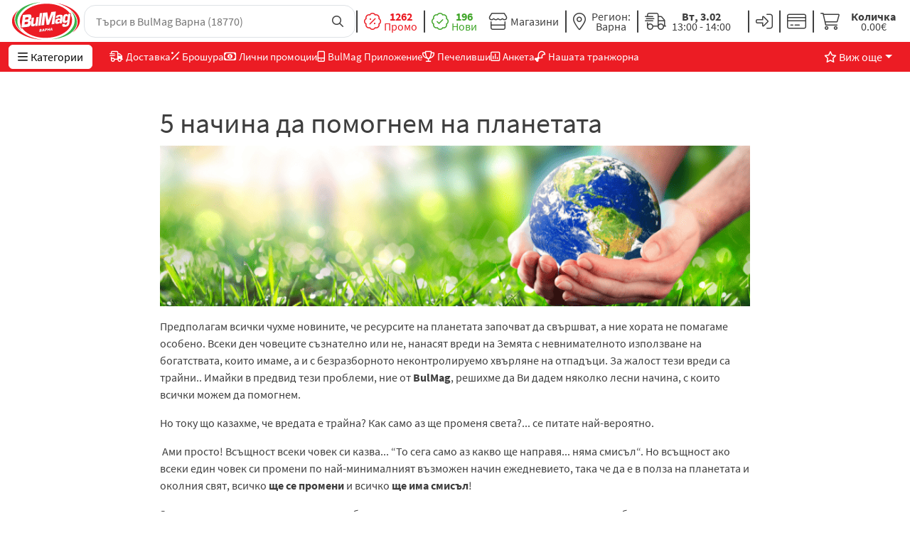

--- FILE ---
content_type: text/html;charset=utf-8
request_url: https://bulmag.org/pages/da-pomognem-na-planetata
body_size: 158568
content:
<!DOCTYPE html>
<html >
<head><meta charset="utf-8">
<title>5 Лесни начина да спасим нашата планетата | BulMag</title>
<meta name="viewport" content="width=device-width, initial-scale=1">
<link rel="stylesheet" href="/flag-icons/css/flag-icons.min.css">
<link rel="stylesheet" href="/fontawesome/css/fontawesome.min.css">
<link rel="stylesheet" href="/fontawesome/css/brands.min.css">
<link rel="stylesheet" href="/fontawesome/css/solid.min.css">
<link rel="stylesheet" href="/fontawesome/css/light.min.css">
<link rel="stylesheet" href="/fontawesome/css/regular.min.css">
<script src="https://www.googletagmanager.com/gtag/js?id=&quot;G-GW0T4WLS07" async="" data-h-769437f=""></script>
<script data-h-17643bd="">
          (function(w,d,s,l,i){w[l]=w[l]||[];w[l].push({'gtm.start':
          new Date().getTime(),event:'gtm.js'});var f=d.getElementsByTagName(s)[0],
          j=d.createElement(s),dl=l!='dataLayer'?'&l='+l:'';j.async=true;j.src=
          'https://www.googletagmanager.com/gtm.js?id='+i+dl;f.parentNode.insertBefore(j,f);
          })(window,document,'script','dataLayer','GTM-NDZGQZX');

          window.dataLayer = window.dataLayer || [];
          function gtag() {
            dataLayer.push(arguments);
          }
          gtag("js", new Date());
  
          gtag("config", "G-GW0T4WLS07");</script>
<script data-h-32aac3d="">  !function(f,b,e,v,n,t,s)
          {if(f.fbq)return;n=f.fbq=function(){n.callMethod?
          n.callMethod.apply(n,arguments):n.queue.push(arguments)};
          if(!f._fbq)f._fbq=n;n.push=n;n.loaded=!0;n.version='2.0';
          n.queue=[];t=b.createElement(e);t.async=!0;
          t.src=v;s=b.getElementsByTagName(e)[0];
          s.parentNode.insertBefore(t,s)}(window, document,'script',
          'https://connect.facebook.net/en_US/fbevents.js');
          
          fbq('init', '1858175801139747');
          fbq('track', 'PageView');</script>
<meta name="google-site-verification" content="0PsRKv9VqnsQAJG7lR-D3IufWYjF4_K1PfuJ_ZyNAX4">
<link rel="canonical" href="/pages/da-pomognem-na-planetata">
<meta content="Открийте 5 лесни начина да пестите вода и електричество, рециклирате хартия, дрехи и пластмасови изделия, за да помогнете на природата - BulMag.org" property="og:description">
<meta name="5 Лесни начина да спасим нашата планетата | BulMag" content="Открийте 5 лесни начина да пестите вода и електричество, рециклирате хартия, дрехи и пластмасови изделия, за да помогнете на природата - BulMag.org">
<meta name="keywords">
<meta content="БулМаг" property="og:site_name">
<meta content="https://bulmag.org/hardcoded-images/logo-supermarket.jpeg" property="og:image"><link rel="modulepreload" as="script" crossorigin href="/_nuxt/entry.b472ae75.js"><link rel="preload" as="style" href="/_nuxt/entry.9cf68c93.css"><link rel="modulepreload" as="script" crossorigin href="/_nuxt/swiper-vue.9ca7aa07.js"><link rel="preload" as="style" href="/_nuxt/swiper-vue.a337f45f.css"><link rel="modulepreload" as="script" crossorigin href="/_nuxt/default.e728875b.js"><link rel="modulepreload" as="script" crossorigin href="/_nuxt/components.956f8eb9.js"><link rel="modulepreload" as="script" crossorigin href="/_nuxt/Button.1cd89197.js"><link rel="modulepreload" as="script" crossorigin href="/_nuxt/nuxt-link.b58b5376.js"><link rel="modulepreload" as="script" crossorigin href="/_nuxt/index.5ada244f.js"><link rel="modulepreload" as="script" crossorigin href="/_nuxt/helpers.73860da4.js"><link rel="modulepreload" as="script" crossorigin href="/_nuxt/index.eb927459.js"><link rel="modulepreload" as="script" crossorigin href="/_nuxt/Input.b72043e1.js"><link rel="modulepreload" as="script" crossorigin href="/_nuxt/InputGroup.3160938b.js"><link rel="modulepreload" as="script" crossorigin href="/_nuxt/LinkOutline.e2fb297c.js"><link rel="modulepreload" as="script" crossorigin href="/_nuxt/AddToCart.6530f391.js"><link rel="modulepreload" as="script" crossorigin href="/_nuxt/Divider.2457fa46.js"><link rel="modulepreload" as="script" crossorigin href="/_nuxt/DropdownSearch.04895552.js"><link rel="modulepreload" as="script" crossorigin href="/_nuxt/RadioGroup.9db92559.js"><link rel="modulepreload" as="script" crossorigin href="/_nuxt/index.b676cb8c.js"><link rel="modulepreload" as="script" crossorigin href="/_nuxt/Tooltip.78098e7a.js"><link rel="modulepreload" as="script" crossorigin href="/_nuxt/client-only.314c6bb8.js"><link rel="modulepreload" as="script" crossorigin href="/_nuxt/Modal.e9fb90fb.js"><link rel="modulepreload" as="script" crossorigin href="/_nuxt/Link.d6c85154.js"><link rel="modulepreload" as="script" crossorigin href="/_nuxt/useSession.d2612c76.js"><link rel="modulepreload" as="script" crossorigin href="/_nuxt/Checkbox.99f8b8c8.js"><link rel="modulepreload" as="script" crossorigin href="/_nuxt/index.52b27b2c.js"><link rel="modulepreload" as="script" crossorigin href="/_nuxt/Counter.ac9eb1cf.js"><link rel="modulepreload" as="script" crossorigin href="/_nuxt/Alert.84ec4141.js"><link rel="modulepreload" as="script" crossorigin href="/_nuxt/_slug_.703b2593.js"><link rel="modulepreload" as="script" crossorigin href="/_nuxt/index.b3091abc.js"><link rel="modulepreload" as="script" crossorigin href="/_nuxt/Card.b79d8409.js"><link rel="modulepreload" as="script" crossorigin href="/_nuxt/Rating.546cc1c2.js"><link rel="modulepreload" as="script" crossorigin href="/_nuxt/TextArea.ffc3ecf8.js"><link rel="modulepreload" as="script" crossorigin href="/_nuxt/Select.5bd9a913.js"><link rel="prefetch" as="script" crossorigin href="/_nuxt/profile.44eab830.js"><link rel="prefetch" as="script" crossorigin href="/_nuxt/auth.a5a2dd2b.js"><link rel="prefetch" as="script" crossorigin href="/_nuxt/cart.6f6b4274.js"><link rel="prefetch" as="script" crossorigin href="/_nuxt/error-component.28dfffc4.js"><link rel="prefetch" as="script" crossorigin href="/_nuxt/thank-you-page1.19b7c5ee.js"><link rel="prefetch" as="script" crossorigin href="/_nuxt/thank-you-page3.95e55427.js"><link rel="stylesheet" href="/_nuxt/entry.9cf68c93.css"><link rel="stylesheet" href="/_nuxt/swiper-vue.a337f45f.css"><style>:root{--button-color:var(--bs-brand-green)}.vc-btn.left{--button-color:var(--bs-brand-red)}#page{--header-height:var(--42e8a69c)}#page .sticky-header{position:sticky;top:0;transition:all .3s ease-in-out;z-index:99}#page .sticky-header-home{top:calc(var(--header-height, 100%)*-1)}#page .sticky-header-home.sticky-header-home-active{top:0!important}</style><style>.navbar-brand{padding:.3125rem}.navbar-brand svg{max-height:3.7rem;max-width:6rem;min-width:4rem;width:100%}.navbar-brand:hover svg{filter:drop-shadow(0 0 10px rgba(0,0,0,.2))}.mobile-mega-menu{background-color:rgba(0,0,0,.45);bottom:0;left:0;max-height:calc(100vh - var(--header-height, 59px));position:fixed;right:0;top:var(--header-height,100%)}.mobile-mega-menu .mega-menu-items{background-color:#f2f2f2;border-radius:0!important;height:100%;max-width:calc(100% - 4rem);padding:.5rem;width:22rem}</style><style>.toolbox-item .d-flex[data-v-944d9797]{display:flex!important}.dropdown-menu[data-v-944d9797]{min-height:80px}.dropdown-toggle[data-v-944d9797]:after{display:none}.dropdown-toggle.show[data-v-944d9797]{background-color:#ec1c24;color:#fff}.link[data-v-944d9797],.link[data-v-944d9797]:hover{color:inherit}</style><style>@media (max-width:991.98px){#page .region-dropdown .toolbox-item-text[data-v-d09569bb],#page .timesltot-dropdown .toolbox-item-text[data-v-d09569bb]{display:none!important}}</style><style>.dropdown-menu[data-v-e29db848]{min-height:80px}.dropdown-toggle[data-v-e29db848]:after{display:none}.dropdown-toggle.show[data-v-e29db848]{background-color:#ec1c24;color:#fff}</style><style>.temporary[data-v-76932abe]{min-width:9em}</style><style>#google_translate_element .goog-te-gadget{align-items:center;display:flex;font-size:0}#google_translate_element .goog-te-gadget>span{display:none}#google_translate_element select.goog-te-combo{appearance:none;-webkit-appearance:none;-moz-appearance:none;background:none;border:none;cursor:pointer;font-size:16px;height:100%;padding:0;text-align:center;text-transform:uppercase;width:-moz-max-content;width:max-content}</style><style>.login-form[data-v-812060e4]{width:280px}</style><style>.text-no-wrap[data-v-61525e7a]{white-space:nowrap}.dropdown-menu[data-v-61525e7a]{min-width:180px}.dropdown-menu .dropdown-link[data-v-61525e7a]{color:inherit;display:block;padding-bottom:5px;padding-top:5px;width:100%}.dropdown-menu .dropdown-link[data-v-61525e7a]:hover{color:#41a62a}.bleeding-menu-items button.btn.dropdown-toggle.show[data-v-61525e7a]{background:#fff;border:none;border-bottom-left-radius:0!important;border-bottom-right-radius:0!important;color:var(--bs-body-color)!important;margin-top:.25rem;padding-bottom:.5rem!important}.bleeding-menu-items .dropdown-menu i[data-v-61525e7a]{color:#ec1c24}</style><style>@media (max-width:1199.98px){.mega-menu-dropdown .base-button-text{display:none}.mega-menu-dropdown .base-button-icon{line-height:var(--bs-btn-line-height);margin-right:0!important}}.main-nav-menu{overflow-x:auto}.main-nav-menu::-webkit-scrollbar{display:none}@media (min-width:768px){.main-nav-menu{overflow:hidden}}@media (max-width:767.98px){.sub-header-menu{position:fixed!important;top:59px}.sub-header-menu.hide{margin-top:-40px}.sub-header-menu.container{padding-left:0;padding-right:0}.sub-header-menu.container .navbar-nav{padding-left:calc(var(--bs-gutter-x)*.5);padding-right:calc(var(--bs-gutter-x)*.5)}}</style><style>footer[data-v-13ec41ef]{z-index:2}</style><style>@media (max-width:576px){h5[data-v-2dbaa2ca]{font-size:16px}}</style><style>.footer-payment-methods-mobile[data-v-77f3ded8]{display:none}@media (max-width:575.98px){.footer-payment-methods[data-v-77f3ded8]{display:none}.footer-payment-methods-mobile[data-v-77f3ded8]{display:inline}}</style><style>#pagetop[data-v-6c26d1a9]{bottom:25px;opacity:.7;right:25px;z-index:9}#pagetop button[data-v-6c26d1a9]{height:50px;width:50px}#pagetop button i[data-v-6c26d1a9]{font-size:22px}</style></head>
<body ><!--teleport start anchor--><template><div id="timeslotModal" class="modal fade" role="dialog" style="--bs-modal-width:500px;" data-bs-backdrop="true" data-v-f82b6b58><div class="modal-dialog" data-v-f82b6b58><div class="modal-content" data-v-f82b6b58><div class="modal-header" data-v-f82b6b58><div data-v-f82b6b58><h1 class="modal-title fs-5 me-2" data-v-f82b6b58>Времеви слотове</h1><!----></div><i class="far fa-times-circle close-btn" data-v-f82b6b58></i></div><!--[--><div class="modal-body" data-v-76932abe><div class="dropdown-search" data-v-76932abe><label class="form-label">Населено място</label><div class="form-control d-flex justify-content-between align-items-center"><div class="flex-grow-1 cursor-pointer"><span>Варна</span></div><span class="base-icon lh-1"><i class="fa-regular fa-angle-down"></i></span></div><template><!----></template></div></div><div class="modal-footer justify-content-start" data-v-76932abe><div data-v-76932abe><b data-v-76932abe>Вторник, 3.02 ( 13:00 - 14:00 ) </b> e първия възможен слот за доставка в зона - <b data-v-76932abe>Варна</b><!----></div><span data-v-76932abe></span></div><!--]--></div></div></div></template><!--teleport anchor--><!--teleport start anchor--><template><div id="timeslotModal" class="modal fade" role="dialog" style="--bs-modal-width:500px;" data-bs-backdrop="true" data-v-f82b6b58><div class="modal-dialog" data-v-f82b6b58><div class="modal-content" data-v-f82b6b58><div class="modal-header" data-v-f82b6b58><div data-v-f82b6b58><h1 class="modal-title fs-5 me-2" data-v-f82b6b58>Времеви слотове</h1><!----></div><i class="far fa-times-circle close-btn" data-v-f82b6b58></i></div><!--[--><div class="modal-body" data-v-76932abe><div class="dropdown-search" data-v-76932abe><label class="form-label">Населено място</label><div class="form-control d-flex justify-content-between align-items-center"><div class="flex-grow-1 cursor-pointer"><span>Варна</span></div><span class="base-icon lh-1"><i class="fa-regular fa-angle-down"></i></span></div><template><!----></template></div></div><div class="modal-footer justify-content-start" data-v-76932abe><div data-v-76932abe><b data-v-76932abe>Вторник, 3.02 ( 13:00 - 14:00 ) </b> e първия възможен слот за доставка в зона - <b data-v-76932abe>Варна</b><!----></div><span data-v-76932abe></span></div><!--]--></div></div></div></template><!--teleport anchor--><div id="__nuxt"><!--[--><div id="page" class="d-flex flex-column" style="--42e8a69c:undefinedpx;"><!--[--><!----><!----><!----><script id="usercentrics-cmp" data-settings-id="I9hfNMNfbFGlpt" async defer data-avoid-prefetch-services src="https://web.cmp.usercentrics.eu/ui/loader.js"></script><!--]--><noscript><iframe src="https://www.googletagmanager.com/ns.html?id=GTM-NDZGQZX" height="0" width="0" style="display:none;visibility:hidden;"></iframe></noscript><noscript><img height="1" width="1" style="display:none;" src="https://www.facebook.com/tr?id=1858175801139747&amp;ev=PageView&amp;noscript=1"></noscript><header class="bg-white sticky-header sticky-header-home-active" id="header"><nav style="z-index:1;" class="container position-relative bg-white d-flex gap-1 gap-sm-2 gap-lg-2 gap-xl-4 justify-content-between align-items-center"><div class="d-flex align-items-center gap-1 gap-sm-2"><div class="d-block d-md-none"><button to class="btn text-nowrap cursor-pointer d-flex align-items-center justify-content-center btn-none py-0 icon-left d-flex flex-column justify-content-center align-items-center fs-4" type="button" data-v-3a32e9d4><!----><!--[--><span class="base-icon lh-1" data-v-3a32e9d4><i class="base-button-icon fa-regular fa-bars" style="color:inherit;"></i></span><!--]--><!--[--><!--]--></button><div class="mega-menu mobile-mega-menu w-100" data-nosnippet style="display:none;"><div class="d-flex flex-column overflow-y-auto mega-menu-items"><!--[--><template><div class="d-flex flex-column flex-md-row mega-menu-item"><div class="w-100 cursor-pointer d-flex justify-content-between align-items-center"><a href="/category/plodove-i-zelenchuci" class="border-top border-bottom border-gray-v1 mega-menu-main-category border-opacity-0"><span class="base-icon lh-1"><i class="px-2 fa-regular fa-carrot"></i></span><span class="category-name position-relative"><!----> Плодове и зеленчуци <span>(162)</span></span></a><span class="base-icon lh-1"><i class="chevron d-md-none fs-8 mx-3 fa-regular fa-chevron-down"></i></span></div><div style="display:none;"><div class="d-flex shadow mega-menu-item-children-and-banner rounded-4 rounded-none-top overflow-hidden"><div class="flex-grow-1 overflow-y-auto bg-gray-v2 mega-menu-sub-categories"><a href="/category/plodove-i-zelenchuci" class="d-block d-md-none bg-white text-brand-green p-2"><span class="ms-2">Виж всички</span></a><!--[--><div class="p-2 overflow-y-auto mega-menu-sub-category bg-white" data-v-9224beb0><div class="d-flex align-items-center align-items-md-start flex-fill sub-category-content" data-v-9224beb0><a href="/category/plodove-i-zelenchuci-presni-plodove" class="" data-v-9224beb0><img src="https://api.bulmag.org/images/97a79bc5999c2a89e7fe3d22f3390e85.png" width="111" height="94" data-nuxt-img class="sub-menu-image" data-v-9224beb0></a><div class="ms-2 w-100" data-v-9224beb0><a href="/category/plodove-i-zelenchuci-presni-plodove" class="d-flex align-items-center" data-v-9224beb0><span class="position-relative" data-v-9224beb0>Пресни плодове <span data-v-9224beb0>(35)</span><!----></span><span class="base-icon lh-1" data-v-9224beb0><i class="chevron d-md-none fs-8 mx-3 fa-regular fa-chevron-down"></i></span></a><div class="d-none d-md-flex flex-column w-100 sub-category-children-list fw-light fs-7" data-v-9224beb0><a href="/category/plodove-i-zelenchuci-presni-plodove" class="text-brand-green w-100" data-v-9224beb0>Виж всички</a><!--[--><div class="d-flex flex-column sub-category-child" data-v-9224beb0><a href="/category/plodove-i-zelenchuci-presni-plodove-ovoshki" class="d-block w-100"><span class="d-block w-100"><span class="position-relative">Овошки <span style="">(5)</span><!----><!----></span></span></a><!----></div><div class="d-flex flex-column sub-category-child" data-v-9224beb0><a href="/category/plodove-i-zelenchuci-presni-plodove-nazemni" class="d-block w-100"><span class="d-block w-100"><span class="position-relative">Наземни <span style="">(6)</span><!----><!----></span></span></a><!----></div><div class="d-flex flex-column sub-category-child" data-v-9224beb0><a href="/category/plodove-i-zelenchuci-presni-plodove-gorski" class="d-block w-100"><span class="d-block w-100"><span class="position-relative">Горски  <span style="">(3)</span><!----><!----></span></span></a><!----></div><div class="d-flex flex-column sub-category-child" data-v-9224beb0><a href="/category/plodove-i-zelenchuci-presni-plodove-ekzotika" class="d-block w-100"><span class="d-block w-100"><span class="position-relative">Екзотика <span style="">(20)</span><!----><!----></span></span></a><!----></div><!--]--><span class="sub-category-child cursor-pointer" style="display:none;" data-v-9224beb0>+ Още</span><span class="sub-category-child cursor-pointer" style="display:none;" data-v-9224beb0>- По-малко</span></div></div></div></div><div class="p-2 overflow-y-auto mega-menu-sub-category bg-white" data-v-9224beb0><div class="d-flex align-items-center align-items-md-start flex-fill sub-category-content" data-v-9224beb0><a href="/category/plodove-i-zelenchuci-yabalki" class="" data-v-9224beb0><img src="https://api.bulmag.org/images/9003e3463f708f40f47c69d51ba29f8f.jpeg" width="111" height="94" data-nuxt-img class="sub-menu-image" data-v-9224beb0></a><div class="ms-2 w-100" data-v-9224beb0><a href="/category/plodove-i-zelenchuci-yabalki" class="d-flex align-items-center" data-v-9224beb0><span class="position-relative" data-v-9224beb0>Ябълки <span data-v-9224beb0>(6)</span><!----></span><!----></a><div class="d-none d-md-flex flex-column w-100 sub-category-children-list fw-light fs-7" data-v-9224beb0><a href="/category/plodove-i-zelenchuci-yabalki" class="text-brand-green w-100" data-v-9224beb0>Виж всички</a><!--[--><!--]--><span class="sub-category-child cursor-pointer" style="display:none;" data-v-9224beb0>+ Още</span><span class="sub-category-child cursor-pointer" style="display:none;" data-v-9224beb0>- По-малко</span></div></div></div></div><div class="p-2 overflow-y-auto mega-menu-sub-category bg-white" data-v-9224beb0><div class="d-flex align-items-center align-items-md-start flex-fill sub-category-content" data-v-9224beb0><a href="/category/plodove-i-zelenchuci-citrusi" class="" data-v-9224beb0><img src="https://api.bulmag.org/images/0612fac307d59412bb85d3005886fcd9.jpeg" width="111" height="94" data-nuxt-img class="sub-menu-image" data-v-9224beb0></a><div class="ms-2 w-100" data-v-9224beb0><a href="/category/plodove-i-zelenchuci-citrusi" class="d-flex align-items-center" data-v-9224beb0><span class="position-relative" data-v-9224beb0>Цитруси <span data-v-9224beb0>(8)</span><!----></span><!----></a><div class="d-none d-md-flex flex-column w-100 sub-category-children-list fw-light fs-7" data-v-9224beb0><a href="/category/plodove-i-zelenchuci-citrusi" class="text-brand-green w-100" data-v-9224beb0>Виж всички</a><!--[--><!--]--><span class="sub-category-child cursor-pointer" style="display:none;" data-v-9224beb0>+ Още</span><span class="sub-category-child cursor-pointer" style="display:none;" data-v-9224beb0>- По-малко</span></div></div></div></div><div class="p-2 overflow-y-auto mega-menu-sub-category bg-white" data-v-9224beb0><div class="d-flex align-items-center align-items-md-start flex-fill sub-category-content" data-v-9224beb0><a href="/category/plodove-i-zelenchuci-presni-zelenchuci" class="" data-v-9224beb0><img src="https://api.bulmag.org/images/44b9c6d479b65ae0dca516376cf10b67.jpeg" width="111" height="94" data-nuxt-img class="sub-menu-image" data-v-9224beb0></a><div class="ms-2 w-100" data-v-9224beb0><a href="/category/plodove-i-zelenchuci-presni-zelenchuci" class="d-flex align-items-center" data-v-9224beb0><span class="position-relative" data-v-9224beb0>Пресни зеленчуци <span data-v-9224beb0>(52)</span><!----></span><span class="base-icon lh-1" data-v-9224beb0><i class="chevron d-md-none fs-8 mx-3 fa-regular fa-chevron-down"></i></span></a><div class="d-none d-md-flex flex-column w-100 sub-category-children-list fw-light fs-7" data-v-9224beb0><a href="/category/plodove-i-zelenchuci-presni-zelenchuci" class="text-brand-green w-100" data-v-9224beb0>Виж всички</a><!--[--><div class="d-flex flex-column sub-category-child" data-v-9224beb0><a href="/category/plodove-i-zelenchuci-presni-zelenchuci-gradinski" class="d-block w-100"><span class="d-block w-100"><span class="position-relative">Градински <span style="">(34)</span><!----><!----></span></span></a><!----></div><div class="d-flex flex-column sub-category-child" data-v-9224beb0><a href="/category/plodove-i-zelenchuci-presni-zelenchuci-korenoplodni" class="d-block w-100"><span class="d-block w-100"><span class="position-relative">Кореноплодни <span style="">(15)</span><!----><!----></span></span></a><!----></div><div class="d-flex flex-column sub-category-child" data-v-9224beb0><a href="/category/plodove-i-zelenchuci-presni-zelenchuci-ekzotika" class="d-block w-100"><span class="d-block w-100"><span class="position-relative">Екзотика <span style="">(3)</span><!----><!----></span></span></a><!----></div><!--]--><span class="sub-category-child cursor-pointer" style="display:none;" data-v-9224beb0>+ Още</span><span class="sub-category-child cursor-pointer" style="display:none;" data-v-9224beb0>- По-малко</span></div></div></div></div><div class="p-2 overflow-y-auto mega-menu-sub-category bg-white" data-v-9224beb0><div class="d-flex align-items-center align-items-md-start flex-fill sub-category-content" data-v-9224beb0><a href="/category/plodove-i-zelenchuci-zelenolistni" class="" data-v-9224beb0><img src="https://api.bulmag.org/images/9fbaba92c42ee97124f601295da76a96.jpeg" width="111" height="94" data-nuxt-img class="sub-menu-image" data-v-9224beb0></a><div class="ms-2 w-100" data-v-9224beb0><a href="/category/plodove-i-zelenchuci-zelenolistni" class="d-flex align-items-center" data-v-9224beb0><span class="position-relative" data-v-9224beb0>Зеленолистни <span data-v-9224beb0>(11)</span><!----></span><!----></a><div class="d-none d-md-flex flex-column w-100 sub-category-children-list fw-light fs-7" data-v-9224beb0><a href="/category/plodove-i-zelenchuci-zelenolistni" class="text-brand-green w-100" data-v-9224beb0>Виж всички</a><!--[--><!--]--><span class="sub-category-child cursor-pointer" style="display:none;" data-v-9224beb0>+ Още</span><span class="sub-category-child cursor-pointer" style="display:none;" data-v-9224beb0>- По-малко</span></div></div></div></div><div class="p-2 overflow-y-auto mega-menu-sub-category bg-white" data-v-9224beb0><div class="d-flex align-items-center align-items-md-start flex-fill sub-category-content" data-v-9224beb0><a href="/category/plodove-i-zelenchuci-gabi" class="" data-v-9224beb0><img src="https://api.bulmag.org/images/89ac224e2817d90b4df20d48fdb7480d.jpeg" width="111" height="94" data-nuxt-img class="sub-menu-image" data-v-9224beb0></a><div class="ms-2 w-100" data-v-9224beb0><a href="/category/plodove-i-zelenchuci-gabi" class="d-flex align-items-center" data-v-9224beb0><span class="position-relative" data-v-9224beb0>Гъби <span data-v-9224beb0>(1)</span><!----></span><!----></a><div class="d-none d-md-flex flex-column w-100 sub-category-children-list fw-light fs-7" data-v-9224beb0><a href="/category/plodove-i-zelenchuci-gabi" class="text-brand-green w-100" data-v-9224beb0>Виж всички</a><!--[--><!--]--><span class="sub-category-child cursor-pointer" style="display:none;" data-v-9224beb0>+ Още</span><span class="sub-category-child cursor-pointer" style="display:none;" data-v-9224beb0>- По-малко</span></div></div></div></div><div class="p-2 overflow-y-auto mega-menu-sub-category bg-white" data-v-9224beb0><div class="d-flex align-items-center align-items-md-start flex-fill sub-category-content" data-v-9224beb0><a href="/category/plodove-i-zelenchuci-presni-podpravki" class="" data-v-9224beb0><img src="https://api.bulmag.org/images/0984531a1541596f3cb35b4a8a3801f6.jpeg" width="111" height="94" data-nuxt-img class="sub-menu-image" data-v-9224beb0></a><div class="ms-2 w-100" data-v-9224beb0><a href="/category/plodove-i-zelenchuci-presni-podpravki" class="d-flex align-items-center" data-v-9224beb0><span class="position-relative" data-v-9224beb0>Пресни подправки <span data-v-9224beb0>(1)</span><!----></span><!----></a><div class="d-none d-md-flex flex-column w-100 sub-category-children-list fw-light fs-7" data-v-9224beb0><a href="/category/plodove-i-zelenchuci-presni-podpravki" class="text-brand-green w-100" data-v-9224beb0>Виж всички</a><!--[--><!--]--><span class="sub-category-child cursor-pointer" style="display:none;" data-v-9224beb0>+ Още</span><span class="sub-category-child cursor-pointer" style="display:none;" data-v-9224beb0>- По-малко</span></div></div></div></div><div class="p-2 overflow-y-auto mega-menu-sub-category bg-white" data-v-9224beb0><div class="d-flex align-items-center align-items-md-start flex-fill sub-category-content" data-v-9224beb0><a href="/category/plodove-i-zelenchuci-susheni-plodove" class="" data-v-9224beb0><img src="https://api.bulmag.org/images/f63e53f720a53f9c85a00c9f251515cf.jpeg" width="111" height="94" data-nuxt-img class="sub-menu-image" data-v-9224beb0></a><div class="ms-2 w-100" data-v-9224beb0><a href="/category/plodove-i-zelenchuci-susheni-plodove" class="d-flex align-items-center" data-v-9224beb0><span class="position-relative" data-v-9224beb0>Сушени плодове <span data-v-9224beb0>(44)</span><!----></span><span class="base-icon lh-1" data-v-9224beb0><i class="chevron d-md-none fs-8 mx-3 fa-regular fa-chevron-down"></i></span></a><div class="d-none d-md-flex flex-column w-100 sub-category-children-list fw-light fs-7" data-v-9224beb0><a href="/category/plodove-i-zelenchuci-susheni-plodove" class="text-brand-green w-100" data-v-9224beb0>Виж всички</a><!--[--><div class="d-flex flex-column sub-category-child" data-v-9224beb0><a href="/category/plodove-i-zelenchuci-susheni-plodove-furmi" class="d-block w-100"><span class="d-block w-100"><span class="position-relative">Фурми <span style="">(7)</span><!----><!----></span></span></a><!----></div><div class="d-flex flex-column sub-category-child" data-v-9224beb0><a href="/category/plodove-i-zelenchuci-susheni-plodove-stafidi" class="d-block w-100"><span class="d-block w-100"><span class="position-relative">Стафиди <span style="">(12)</span><!----><!----></span></span></a><!----></div><div class="d-flex flex-column sub-category-child" data-v-9224beb0><a href="/category/plodove-i-zelenchuci-susheni-plodove-susheni-slivi" class="d-block w-100"><span class="d-block w-100"><span class="position-relative">Сушени сливи <span style="">(5)</span><!----><!----></span></span></a><!----></div><div class="d-flex flex-column sub-category-child" data-v-9224beb0><a href="/category/plodove-i-zelenchuci-susheni-plodove-susheni-kaysii" class="d-block w-100"><span class="d-block w-100"><span class="position-relative">Сушени кайсии <span style="">(2)</span><!----><!----></span></span></a><!----></div><div class="d-flex flex-column sub-category-child" data-v-9224beb0><a href="/category/plodove-i-zelenchuci-susheni-plodove-susheni-borovinki" class="d-block w-100"><span class="d-block w-100"><span class="position-relative">Сушени боровинки <span style="">(6)</span><!----><!----></span></span></a><!----></div><!--]--><span class="sub-category-child cursor-pointer" style="" data-v-9224beb0>+ Още</span><span class="sub-category-child cursor-pointer" style="display:none;" data-v-9224beb0>- По-малко</span></div></div></div></div><div class="p-2 overflow-y-auto mega-menu-sub-category bg-white" data-v-9224beb0><div class="d-flex align-items-center align-items-md-start flex-fill sub-category-content" data-v-9224beb0><a href="/category/plodove-i-zelenchuci-susheni-zelenchuci" class="" data-v-9224beb0><img src="https://api.bulmag.org/images/224e9851ee92f1bed5ce64724b48dc90.jpeg" width="111" height="94" data-nuxt-img class="sub-menu-image" data-v-9224beb0></a><div class="ms-2 w-100" data-v-9224beb0><a href="/category/plodove-i-zelenchuci-susheni-zelenchuci" class="d-flex align-items-center" data-v-9224beb0><span class="position-relative" data-v-9224beb0>Сушени зеленчуци <span data-v-9224beb0>(4)</span><!----></span><span class="base-icon lh-1" data-v-9224beb0><i class="chevron d-md-none fs-8 mx-3 fa-regular fa-chevron-down"></i></span></a><div class="d-none d-md-flex flex-column w-100 sub-category-children-list fw-light fs-7" data-v-9224beb0><a href="/category/plodove-i-zelenchuci-susheni-zelenchuci" class="text-brand-green w-100" data-v-9224beb0>Виж всички</a><!--[--><div class="d-flex flex-column sub-category-child" data-v-9224beb0><a href="/category/plodove-i-zelenchuci-susheni-zelenchuci-susheni-domati" class="d-block w-100"><span class="d-block w-100"><span class="position-relative">Сушени домати <span style="">(1)</span><!----><!----></span></span></a><!----></div><div class="d-flex flex-column sub-category-child" data-v-9224beb0><a href="/category/plodove-i-zelenchuci-susheni-zelenchuci-susheni-gabi" class="d-block w-100"><span class="d-block w-100"><span class="position-relative">Сушени гъби <span style="">(3)</span><!----><!----></span></span></a><!----></div><div class="d-flex flex-column sub-category-child" data-v-9224beb0><a href="/category/plodove-i-zelenchuci-susheni-zelenchuci-susheni-chushki" class="d-block w-100"><span class="d-block w-100"><span class="position-relative">Сушени чушки <span style="display:none;">(0)</span><!----><!----></span></span></a><!----></div><!--]--><span class="sub-category-child cursor-pointer" style="display:none;" data-v-9224beb0>+ Още</span><span class="sub-category-child cursor-pointer" style="display:none;" data-v-9224beb0>- По-малко</span></div></div></div></div><!--]--><a href="https://bulmag.org/category/plodove-i-zelenchuci?hasQuantity=1" rel="noopener noreferrer" target="_self" class="mega-menu-item-url mw-100"><img src="https://api.bulmag.org/images/d20a7f080c78b07bc67395ed99c11a7c.jpeg" loading="lazy" data-nuxt-img class="d-block mega-menu-item-banner"></a></div><a href="https://bulmag.org/category/plodove-i-zelenchuci?hasQuantity=1" rel="noopener noreferrer" target="_self"><img src="https://api.bulmag.org/images/d20a7f080c78b07bc67395ed99c11a7c.jpeg" loading="lazy" data-nuxt-img class="d-none d-lg-block mega-menu-item-banner"></a></div></div></div></template><template><div class="d-flex flex-column flex-md-row mega-menu-item"><div class="w-100 cursor-pointer d-flex justify-content-between align-items-center"><a href="/category/svezhi-hrani" class="border-top border-bottom border-gray-v1 mega-menu-main-category border-opacity-0"><span class="base-icon lh-1"><i class="px-2 fa-regular fa-utensils"></i></span><span class="category-name position-relative"><!----> Свежи храни <span>(499)</span></span></a><span class="base-icon lh-1"><i class="chevron d-md-none fs-8 mx-3 fa-regular fa-chevron-down"></i></span></div><div style="display:none;"><div class="d-flex shadow mega-menu-item-children-and-banner rounded-4 rounded-none-top overflow-hidden"><div class="flex-grow-1 overflow-y-auto bg-gray-v2 mega-menu-sub-categories"><a href="/category/svezhi-hrani" class="d-block d-md-none bg-white text-brand-green p-2"><span class="ms-2">Виж всички</span></a><!--[--><div class="p-2 overflow-y-auto mega-menu-sub-category bg-white" data-v-9224beb0><div class="d-flex align-items-center align-items-md-start flex-fill sub-category-content" data-v-9224beb0><a href="/category/svezhi-hrani-gotveni-yastiya" class="" data-v-9224beb0><img src="https://api.bulmag.org/images/59754c742e8897f8a38d1fcb9428ca57.jpeg" width="111" height="94" data-nuxt-img class="sub-menu-image" data-v-9224beb0></a><div class="ms-2 w-100" data-v-9224beb0><a href="/category/svezhi-hrani-gotveni-yastiya" class="d-flex align-items-center" data-v-9224beb0><span class="position-relative" data-v-9224beb0>Готвени ястия <span data-v-9224beb0>(46)</span><!----></span><span class="base-icon lh-1" data-v-9224beb0><i class="chevron d-md-none fs-8 mx-3 fa-regular fa-chevron-down"></i></span></a><div class="d-none d-md-flex flex-column w-100 sub-category-children-list fw-light fs-7" data-v-9224beb0><a href="/category/svezhi-hrani-gotveni-yastiya" class="text-brand-green w-100" data-v-9224beb0>Виж всички</a><!--[--><div class="d-flex flex-column sub-category-child" data-v-9224beb0><a href="/category/svezhi-hrani-gotveni-yastiya-supi" class="d-block w-100"><span class="d-block w-100"><span class="position-relative">Супи <span style="">(4)</span><!----><!----></span></span></a><!----></div><div class="d-flex flex-column sub-category-child" data-v-9224beb0><a href="/category/svezhi-hrani-gotveni-yastiya-salati" class="d-block w-100"><span class="d-block w-100"><span class="position-relative">Салати <span style="">(9)</span><!----><!----></span></span></a><!----></div><div class="d-flex flex-column sub-category-child" data-v-9224beb0><a href="/category/svezhi-hrani-gotveni-yastiya-mesni" class="d-block w-100"><span class="d-block w-100"><span class="position-relative">Месни <span style="">(4)</span><!----><!----></span></span></a><!----></div><div class="d-flex flex-column sub-category-child" data-v-9224beb0><a href="/category/svezhi-hrani-gotveni-yastiya-bezmesni" class="d-block w-100"><span class="d-block w-100"><span class="position-relative">Безмесни <span style="">(7)</span><!----><!----></span></span></a><!----></div><div class="d-flex flex-column sub-category-child" data-v-9224beb0><a href="/category/svezhi-hrani-gotveni-yastiya-ribni" class="d-block w-100"><span class="d-block w-100"><span class="position-relative">Рибни <span style="display:none;">(0)</span><!----><!----></span></span></a><!----></div><!--]--><span class="sub-category-child cursor-pointer" style="" data-v-9224beb0>+ Още</span><span class="sub-category-child cursor-pointer" style="display:none;" data-v-9224beb0>- По-малко</span></div></div></div></div><div class="p-2 overflow-y-auto mega-menu-sub-category bg-white" data-v-9224beb0><div class="d-flex align-items-center align-items-md-start flex-fill sub-category-content" data-v-9224beb0><a href="/category/svezhi-hrani-kulinariya" class="" data-v-9224beb0><img src="https://api.bulmag.org/images/b039ddd89dceb6e2c9b3dad1d2b12a87.jpeg" width="111" height="94" data-nuxt-img class="sub-menu-image" data-v-9224beb0></a><div class="ms-2 w-100" data-v-9224beb0><a href="/category/svezhi-hrani-kulinariya" class="d-flex align-items-center" data-v-9224beb0><span class="position-relative" data-v-9224beb0>Кулинария <span data-v-9224beb0>(117)</span><!----></span><span class="base-icon lh-1" data-v-9224beb0><i class="chevron d-md-none fs-8 mx-3 fa-regular fa-chevron-down"></i></span></a><div class="d-none d-md-flex flex-column w-100 sub-category-children-list fw-light fs-7" data-v-9224beb0><a href="/category/svezhi-hrani-kulinariya" class="text-brand-green w-100" data-v-9224beb0>Виж всички</a><!--[--><div class="d-flex flex-column sub-category-child" data-v-9224beb0><a href="/category/svezhi-hrani-kulinariya-salati" class="d-block w-100"><span class="d-block w-100"><span class="position-relative">Салати <span style="">(43)</span><!----><!----></span></span></a><!----></div><div class="d-flex flex-column sub-category-child" data-v-9224beb0><a href="/category/svezhi-hrani-kulinariya-svinska-skara" class="d-block w-100"><span class="d-block w-100"><span class="position-relative">Свинска скара <span style="">(33)</span><!----><!----></span></span></a><!----></div><div class="d-flex flex-column sub-category-child" data-v-9224beb0><a href="/category/svezhi-hrani-kulinariya-kartofki" class="d-block w-100"><span class="d-block w-100"><span class="position-relative">Картофки <span style="">(2)</span><!----><!----></span></span></a><!----></div><div class="d-flex flex-column sub-category-child" data-v-9224beb0><a href="/category/svezhi-hrani-kulinariya-pileshka-skara" class="d-block w-100"><span class="d-block w-100"><span class="position-relative">Пилешка скара <span style="">(13)</span><!----><!----></span></span></a><!----></div><div class="d-flex flex-column sub-category-child" data-v-9224beb0><a href="/category/svezhi-hrani-kulinariya-riba" class="d-block w-100"><span class="d-block w-100"><span class="position-relative">Риба <span style="">(8)</span><!----><!----></span></span></a><!----></div><!--]--><span class="sub-category-child cursor-pointer" style="" data-v-9224beb0>+ Още</span><span class="sub-category-child cursor-pointer" style="display:none;" data-v-9224beb0>- По-малко</span></div></div></div></div><div class="p-2 overflow-y-auto mega-menu-sub-category bg-white" data-v-9224beb0><div class="d-flex align-items-center align-items-md-start flex-fill sub-category-content" data-v-9224beb0><a href="/category/svezhi-hrani-sushi" class="" data-v-9224beb0><img src="https://api.bulmag.org/images/a1d9a19c7f917e96bf63573072b3d6de.jpeg" width="111" height="94" data-nuxt-img class="sub-menu-image" data-v-9224beb0></a><div class="ms-2 w-100" data-v-9224beb0><a href="/category/svezhi-hrani-sushi" class="d-flex align-items-center" data-v-9224beb0><span class="position-relative" data-v-9224beb0>Суши <span data-v-9224beb0>(6)</span><!----></span><!----></a><div class="d-none d-md-flex flex-column w-100 sub-category-children-list fw-light fs-7" data-v-9224beb0><a href="/category/svezhi-hrani-sushi" class="text-brand-green w-100" data-v-9224beb0>Виж всички</a><!--[--><!--]--><span class="sub-category-child cursor-pointer" style="display:none;" data-v-9224beb0>+ Още</span><span class="sub-category-child cursor-pointer" style="display:none;" data-v-9224beb0>- По-малко</span></div></div></div></div><div class="p-2 overflow-y-auto mega-menu-sub-category bg-white" data-v-9224beb0><div class="d-flex align-items-center align-items-md-start flex-fill sub-category-content" data-v-9224beb0><a href="/category/svezhi-hrani-pekarna" class="" data-v-9224beb0><img src="https://api.bulmag.org/images/2aa1682d86816df9edfe1c02dd154f86.jpeg" width="111" height="94" data-nuxt-img class="sub-menu-image" data-v-9224beb0></a><div class="ms-2 w-100" data-v-9224beb0><a href="/category/svezhi-hrani-pekarna" class="d-flex align-items-center" data-v-9224beb0><span class="position-relative" data-v-9224beb0>Пекарна <span data-v-9224beb0>(62)</span><!----></span><span class="base-icon lh-1" data-v-9224beb0><i class="chevron d-md-none fs-8 mx-3 fa-regular fa-chevron-down"></i></span></a><div class="d-none d-md-flex flex-column w-100 sub-category-children-list fw-light fs-7" data-v-9224beb0><a href="/category/svezhi-hrani-pekarna" class="text-brand-green w-100" data-v-9224beb0>Виж всички</a><!--[--><div class="d-flex flex-column sub-category-child" data-v-9224beb0><a href="/category/svezhi-hrani-pekarna-hlebcheta" class="d-block w-100"><span class="d-block w-100"><span class="position-relative">Хлебчета <span style="">(2)</span><!----><!----></span></span></a><!----></div><div class="d-flex flex-column sub-category-child" data-v-9224beb0><a href="/category/svezhi-hrani-pekarna-zakuski" class="d-block w-100"><span class="d-block w-100"><span class="position-relative">Закуски <span style="display:none;">(0)</span><!----><!----></span></span></a><!----></div><div class="d-flex flex-column sub-category-child" data-v-9224beb0><a href="/category/svezhi-hrani-pekarna-ponichki" class="d-block w-100"><span class="d-block w-100"><span class="position-relative">Понички <span style="">(12)</span><!----><!----></span></span></a><!----></div><div class="d-flex flex-column sub-category-child" data-v-9224beb0><a href="/category/svezhi-hrani-pekarna-pici-delikat" class="d-block w-100"><span class="d-block w-100"><span class="position-relative">Пици Деликат <span style="display:none;">(0)</span><!----><!----></span></span></a><!----></div><div class="d-flex flex-column sub-category-child" data-v-9224beb0><a href="/category/svezhi-hrani-pekarna-pekarna-krasi" class="d-block w-100"><span class="d-block w-100"><span class="position-relative">Пекарна Краси <span style="">(45)</span><!----><!----></span></span></a><!----></div><!--]--><span class="sub-category-child cursor-pointer" style="" data-v-9224beb0>+ Още</span><span class="sub-category-child cursor-pointer" style="display:none;" data-v-9224beb0>- По-малко</span></div></div></div></div><div class="p-2 overflow-y-auto mega-menu-sub-category bg-white" data-v-9224beb0><div class="d-flex align-items-center align-items-md-start flex-fill sub-category-content" data-v-9224beb0><a href="/category/svezhi-hrani-hlyab" class="" data-v-9224beb0><img src="https://api.bulmag.org/images/c1c2d608a8faa237a1c1d9d498bbe105.jpeg" width="111" height="94" data-nuxt-img class="sub-menu-image" data-v-9224beb0></a><div class="ms-2 w-100" data-v-9224beb0><a href="/category/svezhi-hrani-hlyab" class="d-flex align-items-center" data-v-9224beb0><span class="position-relative" data-v-9224beb0>Хляб <span data-v-9224beb0>(66)</span><!----></span><span class="base-icon lh-1" data-v-9224beb0><i class="chevron d-md-none fs-8 mx-3 fa-regular fa-chevron-down"></i></span></a><div class="d-none d-md-flex flex-column w-100 sub-category-children-list fw-light fs-7" data-v-9224beb0><a href="/category/svezhi-hrani-hlyab" class="text-brand-green w-100" data-v-9224beb0>Виж всички</a><!--[--><div class="d-flex flex-column sub-category-child" data-v-9224beb0><a href="/category/svezhi-hrani-hlyab-byal" class="d-block w-100"><span class="d-block w-100"><span class="position-relative">Бял <span style="">(21)</span><!----><!----></span></span></a><!----></div><div class="d-flex flex-column sub-category-child" data-v-9224beb0><a href="/category/svezhi-hrani-hlyab-tipov" class="d-block w-100"><span class="d-block w-100"><span class="position-relative">Типов <span style="">(7)</span><!----><!----></span></span></a><!----></div><div class="d-flex flex-column sub-category-child" data-v-9224beb0><a href="/category/svezhi-hrani-hlyab-tosteren" class="d-block w-100"><span class="d-block w-100"><span class="position-relative">Тостерен <span style="">(6)</span><!----><!----></span></span></a><!----></div><div class="d-flex flex-column sub-category-child" data-v-9224beb0><a href="/category/svezhi-hrani-hlyab-specialen" class="d-block w-100"><span class="d-block w-100"><span class="position-relative">Специален <span style="">(32)</span><!----><!----></span></span></a><!----></div><!--]--><span class="sub-category-child cursor-pointer" style="display:none;" data-v-9224beb0>+ Още</span><span class="sub-category-child cursor-pointer" style="display:none;" data-v-9224beb0>- По-малко</span></div></div></div></div><div class="p-2 overflow-y-auto mega-menu-sub-category bg-white" data-v-9224beb0><div class="d-flex align-items-center align-items-md-start flex-fill sub-category-content" data-v-9224beb0><a href="/category/svezhi-hrani-hlebni-paketirani" class="" data-v-9224beb0><img src="https://api.bulmag.org/images/a25ba1489246a199a1213431ccb81a67.jpeg" width="111" height="94" data-nuxt-img class="sub-menu-image" data-v-9224beb0></a><div class="ms-2 w-100" data-v-9224beb0><a href="/category/svezhi-hrani-hlebni-paketirani" class="d-flex align-items-center" data-v-9224beb0><span class="position-relative" data-v-9224beb0>Хлебни пакетирани <span data-v-9224beb0>(67)</span><!----></span><span class="base-icon lh-1" data-v-9224beb0><i class="chevron d-md-none fs-8 mx-3 fa-regular fa-chevron-down"></i></span></a><div class="d-none d-md-flex flex-column w-100 sub-category-children-list fw-light fs-7" data-v-9224beb0><a href="/category/svezhi-hrani-hlebni-paketirani" class="text-brand-green w-100" data-v-9224beb0>Виж всички</a><!--[--><div class="d-flex flex-column sub-category-child" data-v-9224beb0><a href="/category/svezhi-hrani-hlebni-paketirani-pitki-i-hlebcheta" class="d-block w-100"><span class="d-block w-100"><span class="position-relative">Питки и хлебчета <span style="">(8)</span><!----><!----></span></span></a><!----></div><div class="d-flex flex-column sub-category-child" data-v-9224beb0><a href="/category/svezhi-hrani-hlebni-paketirani-kiflichki" class="d-block w-100"><span class="d-block w-100"><span class="position-relative">Кифлички <span style="">(10)</span><!----><!----></span></span></a><!----></div><div class="d-flex flex-column sub-category-child" data-v-9224beb0><a href="/category/svezhi-hrani-hlebni-paketirani-kozunak" class="d-block w-100"><span class="d-block w-100"><span class="position-relative">Козунак <span style="">(2)</span><!----><!----></span></span></a><!----></div><div class="d-flex flex-column sub-category-child" data-v-9224beb0><a href="/category/svezhi-hrani-hlebni-paketirani-suhari" class="d-block w-100"><span class="d-block w-100"><span class="position-relative">Сухари <span style="">(14)</span><!----><!----></span></span></a><!----></div><div class="d-flex flex-column sub-category-child" data-v-9224beb0><a href="/category/svezhi-hrani-hlebni-paketirani-tortili-i-lavash" class="d-block w-100"><span class="d-block w-100"><span class="position-relative">Тортили и лаваш <span style="">(12)</span><!----><!----></span></span></a><!----></div><!--]--><span class="sub-category-child cursor-pointer" style="display:none;" data-v-9224beb0>+ Още</span><span class="sub-category-child cursor-pointer" style="display:none;" data-v-9224beb0>- По-малко</span></div></div></div></div><div class="p-2 overflow-y-auto mega-menu-sub-category bg-white" data-v-9224beb0><div class="d-flex align-items-center align-items-md-start flex-fill sub-category-content" data-v-9224beb0><a href="/category/svezhi-hrani-torti-i-pasti" class="" data-v-9224beb0><img src="https://api.bulmag.org/images/7980e781f32f6e41e65401a2bcc3cc3c.jpeg" width="111" height="94" data-nuxt-img class="sub-menu-image" data-v-9224beb0></a><div class="ms-2 w-100" data-v-9224beb0><a href="/category/svezhi-hrani-torti-i-pasti" class="d-flex align-items-center" data-v-9224beb0><span class="position-relative" data-v-9224beb0>Торти и пасти <span data-v-9224beb0>(105)</span><!----></span><span class="base-icon lh-1" data-v-9224beb0><i class="chevron d-md-none fs-8 mx-3 fa-regular fa-chevron-down"></i></span></a><div class="d-none d-md-flex flex-column w-100 sub-category-children-list fw-light fs-7" data-v-9224beb0><a href="/category/svezhi-hrani-torti-i-pasti" class="text-brand-green w-100" data-v-9224beb0>Виж всички</a><!--[--><div class="d-flex flex-column sub-category-child" data-v-9224beb0><a href="/category/svezhi-hrani-torti-i-pasti-torti" class="d-block w-100"><span class="d-block w-100"><span class="position-relative">Торти <span style="">(31)</span><!----><!----></span></span></a><!----></div><div class="d-flex flex-column sub-category-child" data-v-9224beb0><a href="/category/svezhi-hrani-torti-i-pasti-pasti" class="d-block w-100"><span class="d-block w-100"><span class="position-relative">Пасти <span style="">(17)</span><!----><!----></span></span></a><!----></div><div class="d-flex flex-column sub-category-child" data-v-9224beb0><a href="/category/svezhi-hrani-torti-i-pasti-rula" class="d-block w-100"><span class="d-block w-100"><span class="position-relative">Рула <span style="">(7)</span><!----><!----></span></span></a><!----></div><div class="d-flex flex-column sub-category-child" data-v-9224beb0><a href="/category/svezhi-hrani-torti-i-pasti-ekleri" class="d-block w-100"><span class="d-block w-100"><span class="position-relative">Еклери <span style="">(10)</span><!----><!----></span></span></a><!----></div><div class="d-flex flex-column sub-category-child" data-v-9224beb0><a href="/category/svezhi-hrani-torti-i-pasti-kremcheta-i-deserti" class="d-block w-100"><span class="d-block w-100"><span class="position-relative">Кремчета и десерти <span style="">(9)</span><!----><!----></span></span></a><!----></div><!--]--><span class="sub-category-child cursor-pointer" style="" data-v-9224beb0>+ Още</span><span class="sub-category-child cursor-pointer" style="display:none;" data-v-9224beb0>- По-малко</span></div></div></div></div><div class="p-2 overflow-y-auto mega-menu-sub-category bg-white" data-v-9224beb0><div class="d-flex align-items-center align-items-md-start flex-fill sub-category-content" data-v-9224beb0><a href="/category/svezhi-hrani-kori-za-banica" class="" data-v-9224beb0><img src="https://api.bulmag.org/images/e19ab811169910ef5ae92d3df64cb7d5.jpeg" width="111" height="94" data-nuxt-img class="sub-menu-image" data-v-9224beb0></a><div class="ms-2 w-100" data-v-9224beb0><a href="/category/svezhi-hrani-kori-za-banica" class="d-flex align-items-center" data-v-9224beb0><span class="position-relative" data-v-9224beb0>Кори за баница <span data-v-9224beb0>(28)</span><!----></span><span class="base-icon lh-1" data-v-9224beb0><i class="chevron d-md-none fs-8 mx-3 fa-regular fa-chevron-down"></i></span></a><div class="d-none d-md-flex flex-column w-100 sub-category-children-list fw-light fs-7" data-v-9224beb0><a href="/category/svezhi-hrani-kori-za-banica" class="text-brand-green w-100" data-v-9224beb0>Виж всички</a><!--[--><div class="d-flex flex-column sub-category-child" data-v-9224beb0><a href="/category/svezhi-hrani-kori-za-banica-kori-za-banica" class="d-block w-100"><span class="d-block w-100"><span class="position-relative">Кори за баница  <span style="">(15)</span><!----><!----></span></span></a><!----></div><div class="d-flex flex-column sub-category-child" data-v-9224beb0><a href="/category/svezhi-hrani-kori-za-banica-pryasna-pasta" class="d-block w-100"><span class="d-block w-100"><span class="position-relative">Прясна паста  <span style="">(11)</span><!----><!----></span></span></a><!----></div><div class="d-flex flex-column sub-category-child" data-v-9224beb0><a href="/category/svezhi-hrani-kori-za-banica-maya" class="d-block w-100"><span class="d-block w-100"><span class="position-relative">Мая <span style="">(2)</span><!----><!----></span></span></a><!----></div><!--]--><span class="sub-category-child cursor-pointer" style="display:none;" data-v-9224beb0>+ Още</span><span class="sub-category-child cursor-pointer" style="display:none;" data-v-9224beb0>- По-малко</span></div></div></div></div><div class="p-2 overflow-y-auto mega-menu-sub-category bg-white" data-v-9224beb0><div class="d-flex align-items-center align-items-md-start flex-fill sub-category-content" data-v-9224beb0><a href="/category/svezhi-hrani-testo" class="" data-v-9224beb0><img src="https://api.bulmag.org/images/2e5a5b2e4c92c61c806593415a5a8c6e.jpeg" width="111" height="94" data-nuxt-img class="sub-menu-image" data-v-9224beb0></a><div class="ms-2 w-100" data-v-9224beb0><a href="/category/svezhi-hrani-testo" class="d-flex align-items-center" data-v-9224beb0><span class="position-relative" data-v-9224beb0>Тесто <span data-v-9224beb0>(2)</span><!----></span><!----></a><div class="d-none d-md-flex flex-column w-100 sub-category-children-list fw-light fs-7" data-v-9224beb0><a href="/category/svezhi-hrani-testo" class="text-brand-green w-100" data-v-9224beb0>Виж всички</a><!--[--><!--]--><span class="sub-category-child cursor-pointer" style="display:none;" data-v-9224beb0>+ Още</span><span class="sub-category-child cursor-pointer" style="display:none;" data-v-9224beb0>- По-малко</span></div></div></div></div><!--]--><a href="https://bulmag.org/category/svezhi-hrani?hasQuantity=1" rel="noopener noreferrer" target="_self" class="mega-menu-item-url mw-100"><img src="https://api.bulmag.org/images/c05d523ead20f1eb80f54951f15be644.jpeg" loading="lazy" data-nuxt-img class="d-block mega-menu-item-banner"></a></div><a href="https://bulmag.org/category/svezhi-hrani?hasQuantity=1" rel="noopener noreferrer" target="_self"><img src="https://api.bulmag.org/images/c05d523ead20f1eb80f54951f15be644.jpeg" loading="lazy" data-nuxt-img class="d-none d-lg-block mega-menu-item-banner"></a></div></div></div></template><template><div class="d-flex flex-column flex-md-row mega-menu-item"><div class="w-100 cursor-pointer d-flex justify-content-between align-items-center"><a href="/category/mlechni-produkti" class="border-top border-bottom border-gray-v1 mega-menu-main-category border-opacity-0"><span class="base-icon lh-1"><i class="px-2 fa-regular fa-jug"></i></span><span class="category-name position-relative"><!----> Млечни продукти <span>(724)</span></span></a><span class="base-icon lh-1"><i class="chevron d-md-none fs-8 mx-3 fa-regular fa-chevron-down"></i></span></div><div style="display:none;"><div class="d-flex shadow mega-menu-item-children-and-banner rounded-4 rounded-none-top overflow-hidden"><div class="flex-grow-1 overflow-y-auto bg-gray-v2 mega-menu-sub-categories"><a href="/category/mlechni-produkti" class="d-block d-md-none bg-white text-brand-green p-2"><span class="ms-2">Виж всички</span></a><!--[--><div class="p-2 overflow-y-auto mega-menu-sub-category bg-white" data-v-9224beb0><div class="d-flex align-items-center align-items-md-start flex-fill sub-category-content" data-v-9224beb0><a href="/category/mlechni-produkti-kiseli-mleka" class="" data-v-9224beb0><img src="https://api.bulmag.org/images/65572d23784985b9c0c481ca032ccb23.jpeg" width="111" height="94" data-nuxt-img class="sub-menu-image" data-v-9224beb0></a><div class="ms-2 w-100" data-v-9224beb0><a href="/category/mlechni-produkti-kiseli-mleka" class="d-flex align-items-center" data-v-9224beb0><span class="position-relative" data-v-9224beb0>Кисели млека  <span data-v-9224beb0>(114)</span><!----></span><span class="base-icon lh-1" data-v-9224beb0><i class="chevron d-md-none fs-8 mx-3 fa-regular fa-chevron-down"></i></span></a><div class="d-none d-md-flex flex-column w-100 sub-category-children-list fw-light fs-7" data-v-9224beb0><a href="/category/mlechni-produkti-kiseli-mleka" class="text-brand-green w-100" data-v-9224beb0>Виж всички</a><!--[--><div class="d-flex flex-column sub-category-child" data-v-9224beb0><a href="/category/mlechni-produkti-kiseli-mleka-kiselo-mlyako" class="d-block w-100"><span class="d-block w-100"><span class="position-relative">Кисело мляко <span style="">(62)</span><!----><span class="base-icon lh-1"><i class="fs-12 ms-2 fa-light fa-chevron-down"></i></span></span></span></a><!----></div><div class="d-flex flex-column sub-category-child" data-v-9224beb0><a href="/category/mlechni-produkti-kiseli-mleka-cedeno-mlyako" class="d-block w-100"><span class="d-block w-100"><span class="position-relative">Цедено мляко <span style="">(3)</span><!----><!----></span></span></a><!----></div><div class="d-flex flex-column sub-category-child" data-v-9224beb0><a href="/category/mlechni-produkti-kiseli-mleka-plodovi-kis-mleka" class="d-block w-100"><span class="d-block w-100"><span class="position-relative">Плодови кис. млека <span style="">(31)</span><!----><!----></span></span></a><!----></div><div class="d-flex flex-column sub-category-child" data-v-9224beb0><a href="/category/mlechni-produkti-kiseli-mleka-aktivia" class="d-block w-100"><span class="d-block w-100"><span class="position-relative">Активиа <span style="">(17)</span><!----><!----></span></span></a><!----></div><div class="d-flex flex-column sub-category-child" data-v-9224beb0><a href="/category/mlechni-produkti-kiseli-mleka-skir" class="d-block w-100"><span class="d-block w-100"><span class="position-relative">Скир  <span style="">(1)</span><!----><!----></span></span></a><!----></div><!--]--><span class="sub-category-child cursor-pointer" style="display:none;" data-v-9224beb0>+ Още</span><span class="sub-category-child cursor-pointer" style="display:none;" data-v-9224beb0>- По-малко</span></div></div></div></div><div class="p-2 overflow-y-auto mega-menu-sub-category bg-white" data-v-9224beb0><div class="d-flex align-items-center align-items-md-start flex-fill sub-category-content" data-v-9224beb0><a href="/category/mlechni-produkti-pryasno-mlyako" class="" data-v-9224beb0><img src="https://api.bulmag.org/images/b6391c83cf7a6f7739285a955d5eb347.jpeg" width="111" height="94" data-nuxt-img class="sub-menu-image" data-v-9224beb0></a><div class="ms-2 w-100" data-v-9224beb0><a href="/category/mlechni-produkti-pryasno-mlyako" class="d-flex align-items-center" data-v-9224beb0><span class="position-relative" data-v-9224beb0>Прясно мляко  <span data-v-9224beb0>(33)</span><!----></span><span class="base-icon lh-1" data-v-9224beb0><i class="chevron d-md-none fs-8 mx-3 fa-regular fa-chevron-down"></i></span></a><div class="d-none d-md-flex flex-column w-100 sub-category-children-list fw-light fs-7" data-v-9224beb0><a href="/category/mlechni-produkti-pryasno-mlyako" class="text-brand-green w-100" data-v-9224beb0>Виж всички</a><!--[--><div class="d-flex flex-column sub-category-child" data-v-9224beb0><a href="/category/mlechni-produkti-pryasno-mlyako-svezhi-mleka" class="d-block w-100"><span class="d-block w-100"><span class="position-relative">Свежи млека <span style="">(18)</span><!----><!----></span></span></a><!----></div><div class="d-flex flex-column sub-category-child" data-v-9224beb0><a href="/category/mlechni-produkti-pryasno-mlyako-uht-mleka" class="d-block w-100"><span class="d-block w-100"><span class="position-relative">UHT млека <span style="">(15)</span><!----><!----></span></span></a><!----></div><!--]--><span class="sub-category-child cursor-pointer" style="display:none;" data-v-9224beb0>+ Още</span><span class="sub-category-child cursor-pointer" style="display:none;" data-v-9224beb0>- По-малко</span></div></div></div></div><div class="p-2 overflow-y-auto mega-menu-sub-category bg-white" data-v-9224beb0><div class="d-flex align-items-center align-items-md-start flex-fill sub-category-content" data-v-9224beb0><a href="/category/mlechni-produkti-sirene" class="" data-v-9224beb0><img src="https://api.bulmag.org/images/9d709ab63dbe3f1636777a1dcaa10c16.jpeg" width="111" height="94" data-nuxt-img class="sub-menu-image" data-v-9224beb0></a><div class="ms-2 w-100" data-v-9224beb0><a href="/category/mlechni-produkti-sirene" class="d-flex align-items-center" data-v-9224beb0><span class="position-relative" data-v-9224beb0>Сирене <span data-v-9224beb0>(150)</span><!----></span><span class="base-icon lh-1" data-v-9224beb0><i class="chevron d-md-none fs-8 mx-3 fa-regular fa-chevron-down"></i></span></a><div class="d-none d-md-flex flex-column w-100 sub-category-children-list fw-light fs-7" data-v-9224beb0><a href="/category/mlechni-produkti-sirene" class="text-brand-green w-100" data-v-9224beb0>Виж всички</a><!--[--><div class="d-flex flex-column sub-category-child" data-v-9224beb0><a href="/category/mlechni-produkti-sirene-sirene" class="d-block w-100"><span class="d-block w-100"><span class="position-relative">Сирене <span style="">(76)</span><!----><!----></span></span></a><!----></div><div class="d-flex flex-column sub-category-child" data-v-9224beb0><a href="/category/mlechni-produkti-sirene-krema-sirene" class="d-block w-100"><span class="d-block w-100"><span class="position-relative">Крема сирене <span style="">(20)</span><!----><!----></span></span></a><!----></div><div class="d-flex flex-column sub-category-child" data-v-9224beb0><a href="/category/mlechni-produkti-sirene-topeno-sirene" class="d-block w-100"><span class="d-block w-100"><span class="position-relative">Топено сирене <span style="">(47)</span><!----><!----></span></span></a><!----></div><div class="d-flex flex-column sub-category-child" data-v-9224beb0><a href="/category/mlechni-produkti-sirene-izvara" class="d-block w-100"><span class="d-block w-100"><span class="position-relative">Извара <span style="">(7)</span><!----><!----></span></span></a><!----></div><!--]--><span class="sub-category-child cursor-pointer" style="display:none;" data-v-9224beb0>+ Още</span><span class="sub-category-child cursor-pointer" style="display:none;" data-v-9224beb0>- По-малко</span></div></div></div></div><div class="p-2 overflow-y-auto mega-menu-sub-category bg-white" data-v-9224beb0><div class="d-flex align-items-center align-items-md-start flex-fill sub-category-content" data-v-9224beb0><a href="/category/mlechni-produkti-kashkaval" class="" data-v-9224beb0><img src="https://api.bulmag.org/images/78ff014e1e4624c8b4aa5eefd270f04b.jpeg" width="111" height="94" data-nuxt-img class="sub-menu-image" data-v-9224beb0></a><div class="ms-2 w-100" data-v-9224beb0><a href="/category/mlechni-produkti-kashkaval" class="d-flex align-items-center" data-v-9224beb0><span class="position-relative" data-v-9224beb0>Кашкавал <span data-v-9224beb0>(56)</span><!----></span><span class="base-icon lh-1" data-v-9224beb0><i class="chevron d-md-none fs-8 mx-3 fa-regular fa-chevron-down"></i></span></a><div class="d-none d-md-flex flex-column w-100 sub-category-children-list fw-light fs-7" data-v-9224beb0><a href="/category/mlechni-produkti-kashkaval" class="text-brand-green w-100" data-v-9224beb0>Виж всички</a><!--[--><div class="d-flex flex-column sub-category-child" data-v-9224beb0><a href="/category/mlechni-produkti-kashkaval-kashkaval-krave" class="d-block w-100"><span class="d-block w-100"><span class="position-relative">Кашкавал Краве <span style="">(42)</span><!----><!----></span></span></a><!----></div><div class="d-flex flex-column sub-category-child" data-v-9224beb0><a href="/category/mlechni-produkti-kashkaval-kashkaval-ovche" class="d-block w-100"><span class="d-block w-100"><span class="position-relative">Кашкавал Овче <span style="">(3)</span><!----><!----></span></span></a><!----></div><div class="d-flex flex-column sub-category-child" data-v-9224beb0><a href="/category/mlechni-produkti-kashkaval-kashkaval-koze" class="d-block w-100"><span class="d-block w-100"><span class="position-relative">Кашкавал Козе <span style="">(1)</span><!----><!----></span></span></a><!----></div><div class="d-flex flex-column sub-category-child" data-v-9224beb0><a href="/category/mlechni-produkti-kashkaval-kashkaval-bivolski" class="d-block w-100"><span class="d-block w-100"><span class="position-relative">Кашкавал Биволски  <span style="">(1)</span><!----><!----></span></span></a><!----></div><!--]--><span class="sub-category-child cursor-pointer" style="display:none;" data-v-9224beb0>+ Още</span><span class="sub-category-child cursor-pointer" style="display:none;" data-v-9224beb0>- По-малко</span></div></div></div></div><div class="p-2 overflow-y-auto mega-menu-sub-category bg-white" data-v-9224beb0><div class="d-flex align-items-center align-items-md-start flex-fill sub-category-content" data-v-9224beb0><a href="/category/mlechni-produkti-masla" class="" data-v-9224beb0><img src="https://api.bulmag.org/images/23c47e8496045a3fa7b0db8269200fad.jpeg" width="111" height="94" data-nuxt-img class="sub-menu-image" data-v-9224beb0></a><div class="ms-2 w-100" data-v-9224beb0><a href="/category/mlechni-produkti-masla" class="d-flex align-items-center" data-v-9224beb0><span class="position-relative" data-v-9224beb0>Маслa <span data-v-9224beb0>(37)</span><!----></span><span class="base-icon lh-1" data-v-9224beb0><i class="chevron d-md-none fs-8 mx-3 fa-regular fa-chevron-down"></i></span></a><div class="d-none d-md-flex flex-column w-100 sub-category-children-list fw-light fs-7" data-v-9224beb0><a href="/category/mlechni-produkti-masla" class="text-brand-green w-100" data-v-9224beb0>Виж всички</a><!--[--><div class="d-flex flex-column sub-category-child" data-v-9224beb0><a href="/category/mlechni-produkti-masla-balgarski" class="d-block w-100"><span class="d-block w-100"><span class="position-relative">Български <span style="">(5)</span><!----><!----></span></span></a><!----></div><div class="d-flex flex-column sub-category-child" data-v-9224beb0><a href="/category/mlechni-produkti-masla-vnosni" class="d-block w-100"><span class="d-block w-100"><span class="position-relative">Вносни <span style="">(14)</span><!----><!----></span></span></a><!----></div><div class="d-flex flex-column sub-category-child" data-v-9224beb0><a href="/category/mlechni-produkti-masla-margarini" class="d-block w-100"><span class="d-block w-100"><span class="position-relative">Маргарини <span style="">(14)</span><!----><!----></span></span></a><!----></div><!--]--><span class="sub-category-child cursor-pointer" style="display:none;" data-v-9224beb0>+ Още</span><span class="sub-category-child cursor-pointer" style="display:none;" data-v-9224beb0>- По-малко</span></div></div></div></div><div class="p-2 overflow-y-auto mega-menu-sub-category bg-white" data-v-9224beb0><div class="d-flex align-items-center align-items-md-start flex-fill sub-category-content" data-v-9224beb0><a href="/category/mlechni-produkti-napitki" class="" data-v-9224beb0><img src="https://api.bulmag.org/images/ca797336ef4b8f3be97fd3d10e1a7cc8.jpeg" width="111" height="94" data-nuxt-img class="sub-menu-image" data-v-9224beb0></a><div class="ms-2 w-100" data-v-9224beb0><a href="/category/mlechni-produkti-napitki" class="d-flex align-items-center" data-v-9224beb0><span class="position-relative" data-v-9224beb0>Напитки <span data-v-9224beb0>(55)</span><!----></span><span class="base-icon lh-1" data-v-9224beb0><i class="chevron d-md-none fs-8 mx-3 fa-regular fa-chevron-down"></i></span></a><div class="d-none d-md-flex flex-column w-100 sub-category-children-list fw-light fs-7" data-v-9224beb0><a href="/category/mlechni-produkti-napitki" class="text-brand-green w-100" data-v-9224beb0>Виж всички</a><!--[--><div class="d-flex flex-column sub-category-child" data-v-9224beb0><a href="/category/mlechni-produkti-napitki-ayryan" class="d-block w-100"><span class="d-block w-100"><span class="position-relative">Айрян <span style="">(11)</span><!----><!----></span></span></a><!----></div><div class="d-flex flex-column sub-category-child" data-v-9224beb0><a href="/category/mlechni-produkti-napitki-plodovi-napitki" class="d-block w-100"><span class="d-block w-100"><span class="position-relative">Плодови напитки <span style="">(35)</span><!----><!----></span></span></a><!----></div><div class="d-flex flex-column sub-category-child" data-v-9224beb0><a href="/category/mlechni-produkti-napitki-boza" class="d-block w-100"><span class="d-block w-100"><span class="position-relative">Боза <span style="">(9)</span><!----><!----></span></span></a><!----></div><!--]--><span class="sub-category-child cursor-pointer" style="display:none;" data-v-9224beb0>+ Още</span><span class="sub-category-child cursor-pointer" style="display:none;" data-v-9224beb0>- По-малко</span></div></div></div></div><div class="p-2 overflow-y-auto mega-menu-sub-category bg-white" data-v-9224beb0><div class="d-flex align-items-center align-items-md-start flex-fill sub-category-content" data-v-9224beb0><a href="/category/mlechni-produkti-delikatesni" class="" data-v-9224beb0><img src="https://api.bulmag.org/images/c929b5651e187185fa55b2f5dcd95a4f.jpeg" width="111" height="94" data-nuxt-img class="sub-menu-image" data-v-9224beb0></a><div class="ms-2 w-100" data-v-9224beb0><a href="/category/mlechni-produkti-delikatesni" class="d-flex align-items-center" data-v-9224beb0><span class="position-relative" data-v-9224beb0>Деликатесни <span data-v-9224beb0>(130)</span><!----></span><span class="base-icon lh-1" data-v-9224beb0><i class="chevron d-md-none fs-8 mx-3 fa-regular fa-chevron-down"></i></span></a><div class="d-none d-md-flex flex-column w-100 sub-category-children-list fw-light fs-7" data-v-9224beb0><a href="/category/mlechni-produkti-delikatesni" class="text-brand-green w-100" data-v-9224beb0>Виж всички</a><!--[--><div class="d-flex flex-column sub-category-child" data-v-9224beb0><a href="/category/mlechni-produkti-delikatesni-maskarpone" class="d-block w-100"><span class="d-block w-100"><span class="position-relative">Маскарпоне <span style="">(4)</span><!----><!----></span></span></a><!----></div><div class="d-flex flex-column sub-category-child" data-v-9224beb0><a href="/category/mlechni-produkti-delikatesni-meki-sirena" class="d-block w-100"><span class="d-block w-100"><span class="position-relative">Меки сирена <span style="">(28)</span><!----><!----></span></span></a><!----></div><div class="d-flex flex-column sub-category-child" data-v-9224beb0><a href="/category/mlechni-produkti-delikatesni-tvardi-sirena" class="d-block w-100"><span class="d-block w-100"><span class="position-relative">Твърди сирена <span style="">(15)</span><!----><!----></span></span></a><!----></div><div class="d-flex flex-column sub-category-child" data-v-9224beb0><a href="/category/mlechni-produkti-delikatesni-parmezan" class="d-block w-100"><span class="d-block w-100"><span class="position-relative">Пармезан <span style="">(8)</span><!----><!----></span></span></a><!----></div><div class="d-flex flex-column sub-category-child" data-v-9224beb0><a href="/category/mlechni-produkti-delikatesni-chedar" class="d-block w-100"><span class="d-block w-100"><span class="position-relative">Чедър <span style="">(8)</span><!----><!----></span></span></a><!----></div><!--]--><span class="sub-category-child cursor-pointer" style="" data-v-9224beb0>+ Още</span><span class="sub-category-child cursor-pointer" style="display:none;" data-v-9224beb0>- По-малко</span></div></div></div></div><div class="p-2 overflow-y-auto mega-menu-sub-category bg-white" data-v-9224beb0><div class="d-flex align-items-center align-items-md-start flex-fill sub-category-content" data-v-9224beb0><a href="/category/mlechni-produkti-mayoneza" class="" data-v-9224beb0><img src="https://api.bulmag.org/images/2c9ba880c65b38e34fabaf08ad57e41f.jpeg" width="111" height="94" data-nuxt-img class="sub-menu-image" data-v-9224beb0></a><div class="ms-2 w-100" data-v-9224beb0><a href="/category/mlechni-produkti-mayoneza" class="d-flex align-items-center" data-v-9224beb0><span class="position-relative" data-v-9224beb0>Майонеза <span data-v-9224beb0>(35)</span><!----></span><span class="base-icon lh-1" data-v-9224beb0><i class="chevron d-md-none fs-8 mx-3 fa-regular fa-chevron-down"></i></span></a><div class="d-none d-md-flex flex-column w-100 sub-category-children-list fw-light fs-7" data-v-9224beb0><a href="/category/mlechni-produkti-mayoneza" class="text-brand-green w-100" data-v-9224beb0>Виж всички</a><!--[--><div class="d-flex flex-column sub-category-child" data-v-9224beb0><a href="/category/mlechni-produkti-mayoneza-kutiyki" class="d-block w-100"><span class="d-block w-100"><span class="position-relative">Кутийки <span style="">(13)</span><!----><!----></span></span></a><!----></div><div class="d-flex flex-column sub-category-child" data-v-9224beb0><a href="/category/mlechni-produkti-mayoneza-burkani" class="d-block w-100"><span class="d-block w-100"><span class="position-relative">Буркани <span style="">(7)</span><!----><!----></span></span></a><!----></div><div class="d-flex flex-column sub-category-child" data-v-9224beb0><a href="/category/mlechni-produkti-mayoneza-tubi" class="d-block w-100"><span class="d-block w-100"><span class="position-relative">Туби <span style="">(7)</span><!----><!----></span></span></a><!----></div><!--]--><span class="sub-category-child cursor-pointer" style="display:none;" data-v-9224beb0>+ Още</span><span class="sub-category-child cursor-pointer" style="display:none;" data-v-9224beb0>- По-малко</span></div></div></div></div><div class="p-2 overflow-y-auto mega-menu-sub-category bg-white" data-v-9224beb0><div class="d-flex align-items-center align-items-md-start flex-fill sub-category-content" data-v-9224beb0><a href="/category/mlechni-produkti-drugi" class="" data-v-9224beb0><img src="https://api.bulmag.org/images/6311d065d0bbdc731d583457c96a4fe3.jpeg" width="111" height="94" data-nuxt-img class="sub-menu-image" data-v-9224beb0></a><div class="ms-2 w-100" data-v-9224beb0><a href="/category/mlechni-produkti-drugi" class="d-flex align-items-center" data-v-9224beb0><span class="position-relative" data-v-9224beb0>Други <span data-v-9224beb0>(114)</span><!----></span><span class="base-icon lh-1" data-v-9224beb0><i class="chevron d-md-none fs-8 mx-3 fa-regular fa-chevron-down"></i></span></a><div class="d-none d-md-flex flex-column w-100 sub-category-children-list fw-light fs-7" data-v-9224beb0><a href="/category/mlechni-produkti-drugi" class="text-brand-green w-100" data-v-9224beb0>Виж всички</a><!--[--><div class="d-flex flex-column sub-category-child" data-v-9224beb0><a href="/category/mlechni-produkti-drugi-yayca" class="d-block w-100"><span class="d-block w-100"><span class="position-relative">Яйца <span style="">(14)</span><!----><!----></span></span></a><!----></div><div class="d-flex flex-column sub-category-child" data-v-9224beb0><a href="/category/mlechni-produkti-drugi-maslini" class="d-block w-100"><span class="d-block w-100"><span class="position-relative">Маслини <span style="">(20)</span><!----><!----></span></span></a><!----></div><div class="d-flex flex-column sub-category-child" data-v-9224beb0><a href="/category/mlechni-produkti-drugi-smetani" class="d-block w-100"><span class="d-block w-100"><span class="position-relative">Сметани <span style="">(39)</span><!----><span class="base-icon lh-1"><i class="fs-12 ms-2 fa-light fa-chevron-down"></i></span></span></span></a><!----></div><div class="d-flex flex-column sub-category-child" data-v-9224beb0><a href="/category/mlechni-produkti-drugi-mlechni-deserti" class="d-block w-100"><span class="d-block w-100"><span class="position-relative">Млечни десерти <span style="">(33)</span><!----><!----></span></span></a><!----></div><div class="d-flex flex-column sub-category-child" data-v-9224beb0><a href="/category/mlechni-produkti-drugi-imitirashti-produkti" class="d-block w-100"><span class="d-block w-100"><span class="position-relative">Имитиращи продукти <span style="">(8)</span><!----><!----></span></span></a><!----></div><!--]--><span class="sub-category-child cursor-pointer" style="display:none;" data-v-9224beb0>+ Още</span><span class="sub-category-child cursor-pointer" style="display:none;" data-v-9224beb0>- По-малко</span></div></div></div></div><!--]--><a href="https://bulmag.org/category/mlechni-produkti?hasQuantity=1" rel="noopener noreferrer" target="_self" class="mega-menu-item-url mw-100"><img src="https://api.bulmag.org/images/8bfe0bb917c20fe024d33ae58196e6a3.jpeg" loading="lazy" data-nuxt-img class="d-block mega-menu-item-banner"></a></div><a href="https://bulmag.org/category/mlechni-produkti?hasQuantity=1" rel="noopener noreferrer" target="_self"><img src="https://api.bulmag.org/images/8bfe0bb917c20fe024d33ae58196e6a3.jpeg" loading="lazy" data-nuxt-img class="d-none d-lg-block mega-menu-item-banner"></a></div></div></div></template><template><div class="d-flex flex-column flex-md-row mega-menu-item"><div class="w-100 cursor-pointer d-flex justify-content-between align-items-center"><a href="/category/meso" class="border-top border-bottom border-gray-v1 mega-menu-main-category border-opacity-0"><span class="base-icon lh-1"><i class="px-2 fa-regular fa-steak"></i></span><span class="category-name position-relative"><!----> Месo <span>(545)</span></span></a><span class="base-icon lh-1"><i class="chevron d-md-none fs-8 mx-3 fa-regular fa-chevron-down"></i></span></div><div style="display:none;"><div class="d-flex shadow mega-menu-item-children-and-banner rounded-4 rounded-none-top overflow-hidden"><div class="flex-grow-1 overflow-y-auto bg-gray-v2 mega-menu-sub-categories"><a href="/category/meso" class="d-block d-md-none bg-white text-brand-green p-2"><span class="ms-2">Виж всички</span></a><!--[--><div class="p-2 overflow-y-auto mega-menu-sub-category bg-white" data-v-9224beb0><div class="d-flex align-items-center align-items-md-start flex-fill sub-category-content" data-v-9224beb0><a href="/category/mesni-produkti-svinsko-meso" class="" data-v-9224beb0><img src="https://api.bulmag.org/images/f95628ad7d09f6bf4c08710f8f9275bb.jpeg" width="111" height="94" data-nuxt-img class="sub-menu-image" data-v-9224beb0></a><div class="ms-2 w-100" data-v-9224beb0><a href="/category/mesni-produkti-svinsko-meso" class="d-flex align-items-center" data-v-9224beb0><span class="position-relative" data-v-9224beb0>Свинско месо <span data-v-9224beb0>(63)</span><!----></span><span class="base-icon lh-1" data-v-9224beb0><i class="chevron d-md-none fs-8 mx-3 fa-regular fa-chevron-down"></i></span></a><div class="d-none d-md-flex flex-column w-100 sub-category-children-list fw-light fs-7" data-v-9224beb0><a href="/category/mesni-produkti-svinsko-meso" class="text-brand-green w-100" data-v-9224beb0>Виж всички</a><!--[--><div class="d-flex flex-column sub-category-child" data-v-9224beb0><a href="/category/mesni-produkti-svinsko-meso-svinska-razfasovka" class="d-block w-100"><span class="d-block w-100"><span class="position-relative">Свинска разфасовка  <span style="">(23)</span><!----><!----></span></span></a><!----></div><div class="d-flex flex-column sub-category-child" data-v-9224beb0><a href="/category/mesni-produkti-svinsko-meso-svinska-karantiya" class="d-block w-100"><span class="d-block w-100"><span class="position-relative">Свинска карантия  <span style="">(4)</span><!----><!----></span></span></a><!----></div><!--]--><span class="sub-category-child cursor-pointer" style="display:none;" data-v-9224beb0>+ Още</span><span class="sub-category-child cursor-pointer" style="display:none;" data-v-9224beb0>- По-малко</span></div></div></div></div><div class="p-2 overflow-y-auto mega-menu-sub-category bg-white" data-v-9224beb0><div class="d-flex align-items-center align-items-md-start flex-fill sub-category-content" data-v-9224beb0><a href="/category/mesni-produkti-pileshko-i-pueshko" class="" data-v-9224beb0><img src="https://api.bulmag.org/images/0d361ee03ec558ad726bbe42f9f5d2a1.jpeg" width="111" height="94" data-nuxt-img class="sub-menu-image" data-v-9224beb0></a><div class="ms-2 w-100" data-v-9224beb0><a href="/category/mesni-produkti-pileshko-i-pueshko" class="d-flex align-items-center" data-v-9224beb0><span class="position-relative" data-v-9224beb0>Пилешко и пуешко <span data-v-9224beb0>(19)</span><!----></span><span class="base-icon lh-1" data-v-9224beb0><i class="chevron d-md-none fs-8 mx-3 fa-regular fa-chevron-down"></i></span></a><div class="d-none d-md-flex flex-column w-100 sub-category-children-list fw-light fs-7" data-v-9224beb0><a href="/category/mesni-produkti-pileshko-i-pueshko" class="text-brand-green w-100" data-v-9224beb0>Виж всички</a><!--[--><div class="d-flex flex-column sub-category-child" data-v-9224beb0><a href="/category/mesni-produkti-pileshko-i-pueshko-pileshka-razfasovka" class="d-block w-100"><span class="d-block w-100"><span class="position-relative">Пилешка разфасовка <span style="">(13)</span><!----><!----></span></span></a><!----></div><div class="d-flex flex-column sub-category-child" data-v-9224beb0><a href="/category/mesni-produkti-pileshko-i-pueshko-pileshka-karantiya" class="d-block w-100"><span class="d-block w-100"><span class="position-relative">Пилешка карантия <span style="">(4)</span><!----><!----></span></span></a><!----></div><div class="d-flex flex-column sub-category-child" data-v-9224beb0><a href="/category/mesni-produkti-pileshko-i-pueshko-pueshka-razfasovka" class="d-block w-100"><span class="d-block w-100"><span class="position-relative">Пуешка разфасовка <span style="">(1)</span><!----><!----></span></span></a><!----></div><!--]--><span class="sub-category-child cursor-pointer" style="display:none;" data-v-9224beb0>+ Още</span><span class="sub-category-child cursor-pointer" style="display:none;" data-v-9224beb0>- По-малко</span></div></div></div></div><div class="p-2 overflow-y-auto mega-menu-sub-category bg-white" data-v-9224beb0><div class="d-flex align-items-center align-items-md-start flex-fill sub-category-content" data-v-9224beb0><a href="/category/mesni-produkti-teleshko-i-agneshko" class="" data-v-9224beb0><img src="https://api.bulmag.org/images/1d178c718cb4b19a17460947ae36198f.jpeg" width="111" height="94" data-nuxt-img class="sub-menu-image" data-v-9224beb0></a><div class="ms-2 w-100" data-v-9224beb0><a href="/category/mesni-produkti-teleshko-i-agneshko" class="d-flex align-items-center" data-v-9224beb0><span class="position-relative" data-v-9224beb0>Телешко и агнешко <span data-v-9224beb0>(6)</span><!----></span><span class="base-icon lh-1" data-v-9224beb0><i class="chevron d-md-none fs-8 mx-3 fa-regular fa-chevron-down"></i></span></a><div class="d-none d-md-flex flex-column w-100 sub-category-children-list fw-light fs-7" data-v-9224beb0><a href="/category/mesni-produkti-teleshko-i-agneshko" class="text-brand-green w-100" data-v-9224beb0>Виж всички</a><!--[--><div class="d-flex flex-column sub-category-child" data-v-9224beb0><a href="/category/mesni-produkti-teleshko-i-agneshko-teleshka-razfasovka" class="d-block w-100"><span class="d-block w-100"><span class="position-relative">Телешка разфасовка  <span style="">(5)</span><!----><!----></span></span></a><!----></div><div class="d-flex flex-column sub-category-child" data-v-9224beb0><a href="/category/mesni-produkti-teleshko-i-agneshko-teleshka-karantiya" class="d-block w-100"><span class="d-block w-100"><span class="position-relative">Телешка карантия  <span style="">(1)</span><!----><!----></span></span></a><!----></div><div class="d-flex flex-column sub-category-child" data-v-9224beb0><a href="/category/mesni-produkti-teleshko-i-agneshko-agneshka-razfasovka" class="d-block w-100"><span class="d-block w-100"><span class="position-relative">Агнешка разфасовка  <span style="display:none;">(0)</span><!----><!----></span></span></a><!----></div><div class="d-flex flex-column sub-category-child" data-v-9224beb0><a href="/category/mesni-produkti-teleshko-i-agneshko-agneshka-karantiya" class="d-block w-100"><span class="d-block w-100"><span class="position-relative">Агнешка карантия <span style="display:none;">(0)</span><!----><!----></span></span></a><!----></div><!--]--><span class="sub-category-child cursor-pointer" style="display:none;" data-v-9224beb0>+ Още</span><span class="sub-category-child cursor-pointer" style="display:none;" data-v-9224beb0>- По-малко</span></div></div></div></div><div class="p-2 overflow-y-auto mega-menu-sub-category bg-white" data-v-9224beb0><div class="d-flex align-items-center align-items-md-start flex-fill sub-category-content" data-v-9224beb0><a href="/category/meso-lukanka" class="" data-v-9224beb0><img src="https://api.bulmag.org/images/d89d6279cd74d96e3952812e3fed7a33.jpeg" width="111" height="94" data-nuxt-img class="sub-menu-image" data-v-9224beb0></a><div class="ms-2 w-100" data-v-9224beb0><a href="/category/meso-lukanka" class="d-flex align-items-center" data-v-9224beb0><span class="position-relative" data-v-9224beb0>Луканка <span data-v-9224beb0>(66)</span><!----></span><!----></a><div class="d-none d-md-flex flex-column w-100 sub-category-children-list fw-light fs-7" data-v-9224beb0><a href="/category/meso-lukanka" class="text-brand-green w-100" data-v-9224beb0>Виж всички</a><!--[--><!--]--><span class="sub-category-child cursor-pointer" style="display:none;" data-v-9224beb0>+ Още</span><span class="sub-category-child cursor-pointer" style="display:none;" data-v-9224beb0>- По-малко</span></div></div></div></div><div class="p-2 overflow-y-auto mega-menu-sub-category bg-white" data-v-9224beb0><div class="d-flex align-items-center align-items-md-start flex-fill sub-category-content" data-v-9224beb0><a href="/category/meso-sudzhuci" class="" data-v-9224beb0><img src="https://api.bulmag.org/images/f52df1ee94ed899b96bcfebd32a501c1.jpeg" width="111" height="94" data-nuxt-img class="sub-menu-image" data-v-9224beb0></a><div class="ms-2 w-100" data-v-9224beb0><a href="/category/meso-sudzhuci" class="d-flex align-items-center" data-v-9224beb0><span class="position-relative" data-v-9224beb0>Суджуци <span data-v-9224beb0>(36)</span><!----></span><!----></a><div class="d-none d-md-flex flex-column w-100 sub-category-children-list fw-light fs-7" data-v-9224beb0><a href="/category/meso-sudzhuci" class="text-brand-green w-100" data-v-9224beb0>Виж всички</a><!--[--><!--]--><span class="sub-category-child cursor-pointer" style="display:none;" data-v-9224beb0>+ Още</span><span class="sub-category-child cursor-pointer" style="display:none;" data-v-9224beb0>- По-малко</span></div></div></div></div><div class="p-2 overflow-y-auto mega-menu-sub-category bg-white" data-v-9224beb0><div class="d-flex align-items-center align-items-md-start flex-fill sub-category-content" data-v-9224beb0><a href="/category/mesni-produkti-kolbasi" class="" data-v-9224beb0><img src="https://api.bulmag.org/images/64bf8118d841fd3e58827e165fe1a262.jpeg" width="111" height="94" data-nuxt-img class="sub-menu-image" data-v-9224beb0></a><div class="ms-2 w-100" data-v-9224beb0><a href="/category/mesni-produkti-kolbasi" class="d-flex align-items-center" data-v-9224beb0><span class="position-relative" data-v-9224beb0>Колбаси <span data-v-9224beb0>(182)</span><!----></span><span class="base-icon lh-1" data-v-9224beb0><i class="chevron d-md-none fs-8 mx-3 fa-regular fa-chevron-down"></i></span></a><div class="d-none d-md-flex flex-column w-100 sub-category-children-list fw-light fs-7" data-v-9224beb0><a href="/category/mesni-produkti-kolbasi" class="text-brand-green w-100" data-v-9224beb0>Виж всички</a><!--[--><div class="d-flex flex-column sub-category-child" data-v-9224beb0><a href="/category/mesni-produkti-kolbasi-sushenica" class="d-block w-100"><span class="d-block w-100"><span class="position-relative">Сушеница <span style="">(8)</span><!----><!----></span></span></a><!----></div><div class="d-flex flex-column sub-category-child" data-v-9224beb0><a href="/category/mesni-produkti-kolbasi-file-i-pastarma" class="d-block w-100"><span class="d-block w-100"><span class="position-relative">Филе и пастърма  <span style="">(12)</span><!----><!----></span></span></a><!----></div><div class="d-flex flex-column sub-category-child" data-v-9224beb0><a href="/category/mesni-produkti-kolbasi-shpekovi-kolbasi" class="d-block w-100"><span class="d-block w-100"><span class="position-relative">Шпекови колбаси  <span style="">(64)</span><!----><!----></span></span></a><!----></div><!--]--><span class="sub-category-child cursor-pointer" style="display:none;" data-v-9224beb0>+ Още</span><span class="sub-category-child cursor-pointer" style="display:none;" data-v-9224beb0>- По-малко</span></div></div></div></div><div class="p-2 overflow-y-auto mega-menu-sub-category bg-white" data-v-9224beb0><div class="d-flex align-items-center align-items-md-start flex-fill sub-category-content" data-v-9224beb0><a href="/category/mesni-produkti-mleni-mesa" class="" data-v-9224beb0><img src="https://api.bulmag.org/images/a07b8caabd97ada3a4bb21a7da43d382.jpeg" width="111" height="94" data-nuxt-img class="sub-menu-image" data-v-9224beb0></a><div class="ms-2 w-100" data-v-9224beb0><a href="/category/mesni-produkti-mleni-mesa" class="d-flex align-items-center" data-v-9224beb0><span class="position-relative" data-v-9224beb0>Млени меса <span data-v-9224beb0>(30)</span><!----></span><span class="base-icon lh-1" data-v-9224beb0><i class="chevron d-md-none fs-8 mx-3 fa-regular fa-chevron-down"></i></span></a><div class="d-none d-md-flex flex-column w-100 sub-category-children-list fw-light fs-7" data-v-9224beb0><a href="/category/mesni-produkti-mleni-mesa" class="text-brand-green w-100" data-v-9224beb0>Виж всички</a><!--[--><div class="d-flex flex-column sub-category-child" data-v-9224beb0><a href="/category/mesni-produkti-mleni-mesa-kayma" class="d-block w-100"><span class="d-block w-100"><span class="position-relative">Кайма  <span style="">(10)</span><!----><!----></span></span></a><!----></div><div class="d-flex flex-column sub-category-child" data-v-9224beb0><a href="/category/mesni-produkti-mleni-mesa-kebapcheta" class="d-block w-100"><span class="d-block w-100"><span class="position-relative">Кебапчета <span style="">(1)</span><!----><!----></span></span></a><!----></div><div class="d-flex flex-column sub-category-child" data-v-9224beb0><a href="/category/mesni-produkti-mleni-mesa-kyufteta" class="d-block w-100"><span class="d-block w-100"><span class="position-relative">Кюфтета <span style="">(6)</span><!----><!----></span></span></a><!----></div><div class="d-flex flex-column sub-category-child" data-v-9224beb0><a href="/category/mesni-produkti-mleni-mesa-surovi-nadenici" class="d-block w-100"><span class="d-block w-100"><span class="position-relative">Сурови наденици <span style="">(9)</span><!----><!----></span></span></a><!----></div><!--]--><span class="sub-category-child cursor-pointer" style="display:none;" data-v-9224beb0>+ Още</span><span class="sub-category-child cursor-pointer" style="display:none;" data-v-9224beb0>- По-малко</span></div></div></div></div><div class="p-2 overflow-y-auto mega-menu-sub-category bg-white" data-v-9224beb0><div class="d-flex align-items-center align-items-md-start flex-fill sub-category-content" data-v-9224beb0><a href="/category/mesni-produkti-malotrayni" class="" data-v-9224beb0><img src="https://api.bulmag.org/images/e74ecc919238e0cbe952db35f39aba90.jpeg" width="111" height="94" data-nuxt-img class="sub-menu-image" data-v-9224beb0></a><div class="ms-2 w-100" data-v-9224beb0><a href="/category/mesni-produkti-malotrayni" class="d-flex align-items-center" data-v-9224beb0><span class="position-relative" data-v-9224beb0>Малотрайни <span data-v-9224beb0>(108)</span><!----></span><span class="base-icon lh-1" data-v-9224beb0><i class="chevron d-md-none fs-8 mx-3 fa-regular fa-chevron-down"></i></span></a><div class="d-none d-md-flex flex-column w-100 sub-category-children-list fw-light fs-7" data-v-9224beb0><a href="/category/mesni-produkti-malotrayni" class="text-brand-green w-100" data-v-9224beb0>Виж всички</a><!--[--><div class="d-flex flex-column sub-category-child" data-v-9224beb0><a href="/category/mesni-produkti-malotrayni-krenvirshi" class="d-block w-100"><span class="d-block w-100"><span class="position-relative">Кренвирши  <span style="">(29)</span><!----><!----></span></span></a><!----></div><div class="d-flex flex-column sub-category-child" data-v-9224beb0><a href="/category/mesni-produkti-malotrayni-nadenica" class="d-block w-100"><span class="d-block w-100"><span class="position-relative">Наденица <span style="">(19)</span><!----><!----></span></span></a><!----></div><div class="d-flex flex-column sub-category-child" data-v-9224beb0><a href="/category/mesni-produkti-malotrayni-salami-thk" class="d-block w-100"><span class="d-block w-100"><span class="position-relative">Салами ТХК <span style="">(9)</span><!----><!----></span></span></a><!----></div><div class="d-flex flex-column sub-category-child" data-v-9224beb0><a href="/category/mesni-produkti-malotrayni-shunki-i-bekon" class="d-block w-100"><span class="d-block w-100"><span class="position-relative">Шунки и Бекон <span style="">(31)</span><!----><!----></span></span></a><!----></div><div class="d-flex flex-column sub-category-child" data-v-9224beb0><a href="/category/mesni-produkti-malotrayni-vareni-mezeta" class="d-block w-100"><span class="d-block w-100"><span class="position-relative">Варени мезета <span style="">(20)</span><!----><!----></span></span></a><!----></div><!--]--><span class="sub-category-child cursor-pointer" style="display:none;" data-v-9224beb0>+ Още</span><span class="sub-category-child cursor-pointer" style="display:none;" data-v-9224beb0>- По-малко</span></div></div></div></div><div class="p-2 overflow-y-auto mega-menu-sub-category bg-white" data-v-9224beb0><div class="d-flex align-items-center align-items-md-start flex-fill sub-category-content" data-v-9224beb0><a href="/category/mesni-produkti-pusheni-mesa" class="" data-v-9224beb0><img src="https://api.bulmag.org/images/324d250df2d590b8496fa48556869d9e.jpeg" width="111" height="94" data-nuxt-img class="sub-menu-image" data-v-9224beb0></a><div class="ms-2 w-100" data-v-9224beb0><a href="/category/mesni-produkti-pusheni-mesa" class="d-flex align-items-center" data-v-9224beb0><span class="position-relative" data-v-9224beb0>Пушени меса <span data-v-9224beb0>(31)</span><!----></span><span class="base-icon lh-1" data-v-9224beb0><i class="chevron d-md-none fs-8 mx-3 fa-regular fa-chevron-down"></i></span></a><div class="d-none d-md-flex flex-column w-100 sub-category-children-list fw-light fs-7" data-v-9224beb0><a href="/category/mesni-produkti-pusheni-mesa" class="text-brand-green w-100" data-v-9224beb0>Виж всички</a><!--[--><div class="d-flex flex-column sub-category-child" data-v-9224beb0><a href="/category/mesni-produkti-pusheni-mesa-svinsko" class="d-block w-100"><span class="d-block w-100"><span class="position-relative">Свинско <span style="">(15)</span><!----><!----></span></span></a><!----></div><div class="d-flex flex-column sub-category-child" data-v-9224beb0><a href="/category/mesni-produkti-pusheni-mesa-pileshko" class="d-block w-100"><span class="d-block w-100"><span class="position-relative">Пилешко <span style="">(5)</span><!----><!----></span></span></a><!----></div><div class="d-flex flex-column sub-category-child" data-v-9224beb0><a href="/category/mesni-produkti-pusheni-mesa-pueshko" class="d-block w-100"><span class="d-block w-100"><span class="position-relative">Пуешко <span style="">(9)</span><!----><!----></span></span></a><!----></div><!--]--><span class="sub-category-child cursor-pointer" style="display:none;" data-v-9224beb0>+ Още</span><span class="sub-category-child cursor-pointer" style="display:none;" data-v-9224beb0>- По-малко</span></div></div></div></div><!--]--><a href="https://bulmag.org/pages/nashata-tranjorna" rel="noopener noreferrer" target="_self" class="mega-menu-item-url mw-100"><img src="https://api.bulmag.org/images/62ee3ff0856df54b72eb650af51d67ab.jpeg" loading="lazy" data-nuxt-img class="d-block mega-menu-item-banner"></a></div><a href="https://bulmag.org/pages/nashata-tranjorna" rel="noopener noreferrer" target="_self"><img src="https://api.bulmag.org/images/62ee3ff0856df54b72eb650af51d67ab.jpeg" loading="lazy" data-nuxt-img class="d-none d-lg-block mega-menu-item-banner"></a></div></div></div></template><template><div class="d-flex flex-column flex-md-row mega-menu-item"><div class="w-100 cursor-pointer d-flex justify-content-between align-items-center"><a href="/category/riba" class="border-top border-bottom border-gray-v1 mega-menu-main-category border-opacity-0"><span class="base-icon lh-1"><i class="px-2 fa-regular fa-fish"></i></span><span class="category-name position-relative"><!----> Риба <span>(113)</span></span></a><span class="base-icon lh-1"><i class="chevron d-md-none fs-8 mx-3 fa-regular fa-chevron-down"></i></span></div><div style="display:none;"><div class="d-flex shadow mega-menu-item-children-and-banner rounded-4 rounded-none-top overflow-hidden"><div class="flex-grow-1 overflow-y-auto bg-gray-v2 mega-menu-sub-categories"><a href="/category/riba" class="d-block d-md-none bg-white text-brand-green p-2"><span class="ms-2">Виж всички</span></a><!--[--><div class="p-2 overflow-y-auto mega-menu-sub-category bg-white" data-v-9224beb0><div class="d-flex align-items-center align-items-md-start flex-fill sub-category-content" data-v-9224beb0><a href="/category/riba-pryasna-riba" class="" data-v-9224beb0><img src="https://api.bulmag.org/images/b7dd45975240508c9d0c70d09de31e58.jpeg" width="111" height="94" data-nuxt-img class="sub-menu-image" data-v-9224beb0></a><div class="ms-2 w-100" data-v-9224beb0><a href="/category/riba-pryasna-riba" class="d-flex align-items-center" data-v-9224beb0><span class="position-relative" data-v-9224beb0>Прясна риба <span data-v-9224beb0>(13)</span><!----></span><!----></a><div class="d-none d-md-flex flex-column w-100 sub-category-children-list fw-light fs-7" data-v-9224beb0><a href="/category/riba-pryasna-riba" class="text-brand-green w-100" data-v-9224beb0>Виж всички</a><!--[--><!--]--><span class="sub-category-child cursor-pointer" style="display:none;" data-v-9224beb0>+ Още</span><span class="sub-category-child cursor-pointer" style="display:none;" data-v-9224beb0>- По-малко</span></div></div></div></div><div class="p-2 overflow-y-auto mega-menu-sub-category bg-white" data-v-9224beb0><div class="d-flex align-items-center align-items-md-start flex-fill sub-category-content" data-v-9224beb0><a href="/category/riba-pushena-riba" class="" data-v-9224beb0><img src="https://api.bulmag.org/images/2750f41f83bb39af5396401d64c14bbc.jpeg" width="111" height="94" data-nuxt-img class="sub-menu-image" data-v-9224beb0></a><div class="ms-2 w-100" data-v-9224beb0><a href="/category/riba-pushena-riba" class="d-flex align-items-center" data-v-9224beb0><span class="position-relative" data-v-9224beb0>Пушена риба  <span data-v-9224beb0>(10)</span><!----></span><!----></a><div class="d-none d-md-flex flex-column w-100 sub-category-children-list fw-light fs-7" data-v-9224beb0><a href="/category/riba-pushena-riba" class="text-brand-green w-100" data-v-9224beb0>Виж всички</a><!--[--><!--]--><span class="sub-category-child cursor-pointer" style="display:none;" data-v-9224beb0>+ Още</span><span class="sub-category-child cursor-pointer" style="display:none;" data-v-9224beb0>- По-малко</span></div></div></div></div><div class="p-2 overflow-y-auto mega-menu-sub-category bg-white" data-v-9224beb0><div class="d-flex align-items-center align-items-md-start flex-fill sub-category-content" data-v-9224beb0><a href="/category/riba-marinovana-riba" class="" data-v-9224beb0><img src="https://api.bulmag.org/images/ecdf037c489dbdcb2835c0857de454f5.jpeg" width="111" height="94" data-nuxt-img class="sub-menu-image" data-v-9224beb0></a><div class="ms-2 w-100" data-v-9224beb0><a href="/category/riba-marinovana-riba" class="d-flex align-items-center" data-v-9224beb0><span class="position-relative" data-v-9224beb0>Маринована риба  <span data-v-9224beb0>(13)</span><!----></span><!----></a><div class="d-none d-md-flex flex-column w-100 sub-category-children-list fw-light fs-7" data-v-9224beb0><a href="/category/riba-marinovana-riba" class="text-brand-green w-100" data-v-9224beb0>Виж всички</a><!--[--><!--]--><span class="sub-category-child cursor-pointer" style="display:none;" data-v-9224beb0>+ Още</span><span class="sub-category-child cursor-pointer" style="display:none;" data-v-9224beb0>- По-малко</span></div></div></div></div><div class="p-2 overflow-y-auto mega-menu-sub-category bg-white" data-v-9224beb0><div class="d-flex align-items-center align-items-md-start flex-fill sub-category-content" data-v-9224beb0><a href="/category/riba-zamrazena-riba" class="" data-v-9224beb0><img src="https://api.bulmag.org/images/8839fdedde2d7d092cc4589cd9a0374e.jpeg" width="111" height="94" data-nuxt-img class="sub-menu-image" data-v-9224beb0></a><div class="ms-2 w-100" data-v-9224beb0><a href="/category/riba-zamrazena-riba" class="d-flex align-items-center" data-v-9224beb0><span class="position-relative" data-v-9224beb0>Замразена риба <span data-v-9224beb0>(26)</span><!----></span><!----></a><div class="d-none d-md-flex flex-column w-100 sub-category-children-list fw-light fs-7" data-v-9224beb0><a href="/category/riba-zamrazena-riba" class="text-brand-green w-100" data-v-9224beb0>Виж всички</a><!--[--><!--]--><span class="sub-category-child cursor-pointer" style="display:none;" data-v-9224beb0>+ Още</span><span class="sub-category-child cursor-pointer" style="display:none;" data-v-9224beb0>- По-малко</span></div></div></div></div><div class="p-2 overflow-y-auto mega-menu-sub-category bg-white" data-v-9224beb0><div class="d-flex align-items-center align-items-md-start flex-fill sub-category-content" data-v-9224beb0><a href="/category/riba-hayver" class="" data-v-9224beb0><img src="https://api.bulmag.org/images/5080b95ec95f67ff57275e06813063a6.jpeg" width="111" height="94" data-nuxt-img class="sub-menu-image" data-v-9224beb0></a><div class="ms-2 w-100" data-v-9224beb0><a href="/category/riba-hayver" class="d-flex align-items-center" data-v-9224beb0><span class="position-relative" data-v-9224beb0>Хайвер <span data-v-9224beb0>(24)</span><!----></span><!----></a><div class="d-none d-md-flex flex-column w-100 sub-category-children-list fw-light fs-7" data-v-9224beb0><a href="/category/riba-hayver" class="text-brand-green w-100" data-v-9224beb0>Виж всички</a><!--[--><!--]--><span class="sub-category-child cursor-pointer" style="display:none;" data-v-9224beb0>+ Още</span><span class="sub-category-child cursor-pointer" style="display:none;" data-v-9224beb0>- По-малко</span></div></div></div></div><div class="p-2 overflow-y-auto mega-menu-sub-category bg-white" data-v-9224beb0><div class="d-flex align-items-center align-items-md-start flex-fill sub-category-content" data-v-9224beb0><a href="/category/riba-salati" class="" data-v-9224beb0><img src="https://api.bulmag.org/images/3be79a900cc4c6db26141422a5d288ac.jpeg" width="111" height="94" data-nuxt-img class="sub-menu-image" data-v-9224beb0></a><div class="ms-2 w-100" data-v-9224beb0><a href="/category/riba-salati" class="d-flex align-items-center" data-v-9224beb0><span class="position-relative" data-v-9224beb0>Салати <span data-v-9224beb0>(11)</span><!----></span><!----></a><div class="d-none d-md-flex flex-column w-100 sub-category-children-list fw-light fs-7" data-v-9224beb0><a href="/category/riba-salati" class="text-brand-green w-100" data-v-9224beb0>Виж всички</a><!--[--><!--]--><span class="sub-category-child cursor-pointer" style="display:none;" data-v-9224beb0>+ Още</span><span class="sub-category-child cursor-pointer" style="display:none;" data-v-9224beb0>- По-малко</span></div></div></div></div><!--]--><a target="_self" class="mega-menu-item-url mw-100"><img src="https://api.bulmag.org/images/fa7016e5bd5928db773e981dac47e7d4.jpeg" loading="lazy" data-nuxt-img class="d-block mega-menu-item-banner"></a></div><a target="_self"><img src="https://api.bulmag.org/images/fa7016e5bd5928db773e981dac47e7d4.jpeg" loading="lazy" data-nuxt-img class="d-none d-lg-block mega-menu-item-banner"></a></div></div></div></template><template><div class="d-flex flex-column flex-md-row mega-menu-item"><div class="w-100 cursor-pointer d-flex justify-content-between align-items-center"><a href="/category/specialni-hrani" class="border-top border-bottom border-gray-v1 mega-menu-main-category border-opacity-0"><span class="base-icon lh-1"><i class="px-2 fa-regular fa-sparkles"></i></span><span class="category-name position-relative"><!----> Специални храни <span>(1021)</span></span></a><span class="base-icon lh-1"><i class="chevron d-md-none fs-8 mx-3 fa-regular fa-chevron-down"></i></span></div><div style="display:none;"><div class="d-flex shadow mega-menu-item-children-and-banner rounded-4 rounded-none-top overflow-hidden"><div class="flex-grow-1 overflow-y-auto bg-gray-v2 mega-menu-sub-categories"><a href="/category/specialni-hrani" class="d-block d-md-none bg-white text-brand-green p-2"><span class="ms-2">Виж всички</span></a><!--[--><div class="p-2 overflow-y-auto mega-menu-sub-category bg-white" data-v-9224beb0><div class="d-flex align-items-center align-items-md-start flex-fill sub-category-content" data-v-9224beb0><a href="/category/specialni-hrani-bio" class="" data-v-9224beb0><img src="https://api.bulmag.org/images/241dcdbbc0cc2a3e6b882c42fbb5ce49.png" width="111" height="94" data-nuxt-img class="sub-menu-image" data-v-9224beb0></a><div class="ms-2 w-100" data-v-9224beb0><a href="/category/specialni-hrani-bio" class="d-flex align-items-center" data-v-9224beb0><span class="position-relative" data-v-9224beb0>Био <span data-v-9224beb0>(263)</span><!----></span><span class="base-icon lh-1" data-v-9224beb0><i class="chevron d-md-none fs-8 mx-3 fa-regular fa-chevron-down"></i></span></a><div class="d-none d-md-flex flex-column w-100 sub-category-children-list fw-light fs-7" data-v-9224beb0><a href="/category/specialni-hrani-bio" class="text-brand-green w-100" data-v-9224beb0>Виж всички</a><!--[--><div class="d-flex flex-column sub-category-child" data-v-9224beb0><a href="/category/specialni-hrani-bio-mlechni-produkti" class="d-block w-100"><span class="d-block w-100"><span class="position-relative">Млечни продукти <span style="">(16)</span><!----><!----></span></span></a><!----></div><div class="d-flex flex-column sub-category-child" data-v-9224beb0><a href="/category/specialni-hrani-bio-hranitelni-dobavki" class="d-block w-100"><span class="d-block w-100"><span class="position-relative">Хранителни добавки <span style="">(11)</span><!----><!----></span></span></a><!----></div><div class="d-flex flex-column sub-category-child" data-v-9224beb0><a href="/category/specialni-hrani-bio-napitki" class="d-block w-100"><span class="d-block w-100"><span class="position-relative">Напитки <span style="">(23)</span><!----><!----></span></span></a><!----></div><div class="d-flex flex-column sub-category-child" data-v-9224beb0><a href="/category/specialni-hrani-bio-alkoholni-napitki" class="d-block w-100"><span class="d-block w-100"><span class="position-relative">Алкохолни напитки <span style="display:none;">(0)</span><!----><!----></span></span></a><!----></div><div class="d-flex flex-column sub-category-child" data-v-9224beb0><a href="/category/specialni-hrani-bio-sladki-izdeliya" class="d-block w-100"><span class="d-block w-100"><span class="position-relative">Сладки изделия <span style="">(59)</span><!----><!----></span></span></a><!----></div><!--]--><span class="sub-category-child cursor-pointer" style="" data-v-9224beb0>+ Още</span><span class="sub-category-child cursor-pointer" style="display:none;" data-v-9224beb0>- По-малко</span></div></div></div></div><div class="p-2 overflow-y-auto mega-menu-sub-category bg-white" data-v-9224beb0><div class="d-flex align-items-center align-items-md-start flex-fill sub-category-content" data-v-9224beb0><a href="/category/specialni-hrani-bez-laktoza" class="" data-v-9224beb0><img src="https://api.bulmag.org/images/5155e2aae9b429f2787d7440ffbbc852.jpeg" width="111" height="94" data-nuxt-img class="sub-menu-image" data-v-9224beb0></a><div class="ms-2 w-100" data-v-9224beb0><a href="/category/specialni-hrani-bez-laktoza" class="d-flex align-items-center" data-v-9224beb0><span class="position-relative" data-v-9224beb0>Без лактоза <span data-v-9224beb0>(21)</span><!----></span><!----></a><div class="d-none d-md-flex flex-column w-100 sub-category-children-list fw-light fs-7" data-v-9224beb0><a href="/category/specialni-hrani-bez-laktoza" class="text-brand-green w-100" data-v-9224beb0>Виж всички</a><!--[--><!--]--><span class="sub-category-child cursor-pointer" style="display:none;" data-v-9224beb0>+ Още</span><span class="sub-category-child cursor-pointer" style="display:none;" data-v-9224beb0>- По-малко</span></div></div></div></div><div class="p-2 overflow-y-auto mega-menu-sub-category bg-white" data-v-9224beb0><div class="d-flex align-items-center align-items-md-start flex-fill sub-category-content" data-v-9224beb0><a href="/category/specialni-hrani-bez-gluten" class="" data-v-9224beb0><img src="https://api.bulmag.org/images/2ce7f104b266708c7bd603caa01b9370.jpeg" width="111" height="94" data-nuxt-img class="sub-menu-image" data-v-9224beb0></a><div class="ms-2 w-100" data-v-9224beb0><a href="/category/specialni-hrani-bez-gluten" class="d-flex align-items-center" data-v-9224beb0><span class="position-relative" data-v-9224beb0>Без глутен <span data-v-9224beb0>(146)</span><!----></span><span class="base-icon lh-1" data-v-9224beb0><i class="chevron d-md-none fs-8 mx-3 fa-regular fa-chevron-down"></i></span></a><div class="d-none d-md-flex flex-column w-100 sub-category-children-list fw-light fs-7" data-v-9224beb0><a href="/category/specialni-hrani-bez-gluten" class="text-brand-green w-100" data-v-9224beb0>Виж всички</a><!--[--><div class="d-flex flex-column sub-category-child" data-v-9224beb0><a href="/category/specialni-hrani-bez-gluten-osnovni" class="d-block w-100"><span class="d-block w-100"><span class="position-relative">Основни <span style="">(29)</span><!----><!----></span></span></a><!----></div><div class="d-flex flex-column sub-category-child" data-v-9224beb0><a href="/category/specialni-hrani-bez-gluten-soleni" class="d-block w-100"><span class="d-block w-100"><span class="position-relative">Солени <span style="">(61)</span><!----><!----></span></span></a><!----></div><div class="d-flex flex-column sub-category-child" data-v-9224beb0><a href="/category/specialni-hrani-bez-gluten-sladki" class="d-block w-100"><span class="d-block w-100"><span class="position-relative">Сладки <span style="">(43)</span><!----><!----></span></span></a><!----></div><div class="d-flex flex-column sub-category-child" data-v-9224beb0><a href="/category/specialni-hrani-bez-gluten-hlyab" class="d-block w-100"><span class="d-block w-100"><span class="position-relative">Хляб <span style="">(9)</span><!----><!----></span></span></a><!----></div><!--]--><span class="sub-category-child cursor-pointer" style="display:none;" data-v-9224beb0>+ Още</span><span class="sub-category-child cursor-pointer" style="display:none;" data-v-9224beb0>- По-малко</span></div></div></div></div><div class="p-2 overflow-y-auto mega-menu-sub-category bg-white" data-v-9224beb0><div class="d-flex align-items-center align-items-md-start flex-fill sub-category-content" data-v-9224beb0><a href="/category/specialni-hrani-vegan" class="" data-v-9224beb0><img src="https://api.bulmag.org/images/3e9b29278be8e28f6946de8f6afcc52a.png" width="111" height="94" data-nuxt-img class="sub-menu-image" data-v-9224beb0></a><div class="ms-2 w-100" data-v-9224beb0><a href="/category/specialni-hrani-vegan" class="d-flex align-items-center" data-v-9224beb0><span class="position-relative" data-v-9224beb0>Веган <span data-v-9224beb0>(57)</span><!----></span><span class="base-icon lh-1" data-v-9224beb0><i class="chevron d-md-none fs-8 mx-3 fa-regular fa-chevron-down"></i></span></a><div class="d-none d-md-flex flex-column w-100 sub-category-children-list fw-light fs-7" data-v-9224beb0><a href="/category/specialni-hrani-vegan" class="text-brand-green w-100" data-v-9224beb0>Виж всички</a><!--[--><div class="d-flex flex-column sub-category-child" data-v-9224beb0><a href="/category/specialni-hrani-vegan-mesni-zamestiteli" class="d-block w-100"><span class="d-block w-100"><span class="position-relative">Месни заместители <span style="">(5)</span><!----><!----></span></span></a><!----></div><div class="d-flex flex-column sub-category-child" data-v-9224beb0><a href="/category/specialni-hrani-vegan-mlechni-zamestiteli" class="d-block w-100"><span class="d-block w-100"><span class="position-relative">Млечни заместители <span style="">(52)</span><!----><!----></span></span></a><!----></div><!--]--><span class="sub-category-child cursor-pointer" style="display:none;" data-v-9224beb0>+ Още</span><span class="sub-category-child cursor-pointer" style="display:none;" data-v-9224beb0>- По-малко</span></div></div></div></div><div class="p-2 overflow-y-auto mega-menu-sub-category bg-white" data-v-9224beb0><div class="d-flex align-items-center align-items-md-start flex-fill sub-category-content" data-v-9224beb0><a href="/category/specialni-hrani-diabetichni" class="" data-v-9224beb0><img src="https://api.bulmag.org/images/bced6833652889aea96a2e8abcbcfa02.jpeg" width="111" height="94" data-nuxt-img class="sub-menu-image" data-v-9224beb0></a><div class="ms-2 w-100" data-v-9224beb0><a href="/category/specialni-hrani-diabetichni" class="d-flex align-items-center" data-v-9224beb0><span class="position-relative" data-v-9224beb0>Диабетични <span data-v-9224beb0>(67)</span><!----></span><!----></a><div class="d-none d-md-flex flex-column w-100 sub-category-children-list fw-light fs-7" data-v-9224beb0><a href="/category/specialni-hrani-diabetichni" class="text-brand-green w-100" data-v-9224beb0>Виж всички</a><!--[--><!--]--><span class="sub-category-child cursor-pointer" style="display:none;" data-v-9224beb0>+ Още</span><span class="sub-category-child cursor-pointer" style="display:none;" data-v-9224beb0>- По-малко</span></div></div></div></div><div class="p-2 overflow-y-auto mega-menu-sub-category bg-white" data-v-9224beb0><div class="d-flex align-items-center align-items-md-start flex-fill sub-category-content" data-v-9224beb0><a href="/category/specialni-hrani-zdravoslovni" class="" data-v-9224beb0><img src="https://api.bulmag.org/images/4c2e09fe1f9a9625ed54ddccd065cb83.jpeg" width="111" height="94" data-nuxt-img class="sub-menu-image" data-v-9224beb0></a><div class="ms-2 w-100" data-v-9224beb0><a href="/category/specialni-hrani-zdravoslovni" class="d-flex align-items-center" data-v-9224beb0><span class="position-relative" data-v-9224beb0>Здравословни <span data-v-9224beb0>(217)</span><!----></span><span class="base-icon lh-1" data-v-9224beb0><i class="chevron d-md-none fs-8 mx-3 fa-regular fa-chevron-down"></i></span></a><div class="d-none d-md-flex flex-column w-100 sub-category-children-list fw-light fs-7" data-v-9224beb0><a href="/category/specialni-hrani-zdravoslovni" class="text-brand-green w-100" data-v-9224beb0>Виж всички</a><!--[--><div class="d-flex flex-column sub-category-child" data-v-9224beb0><a href="/category/specialni-hrani-zdravoslovni-osnovni" class="d-block w-100"><span class="d-block w-100"><span class="position-relative">Основни <span style="">(91)</span><!----><span class="base-icon lh-1"><i class="fs-12 ms-2 fa-light fa-chevron-down"></i></span></span></span></a><!----></div><div class="d-flex flex-column sub-category-child" data-v-9224beb0><a href="/category/specialni-hrani-zdravoslovni-sladki" class="d-block w-100"><span class="d-block w-100"><span class="position-relative">Сладки <span style="">(69)</span><!----><span class="base-icon lh-1"><i class="fs-12 ms-2 fa-light fa-chevron-down"></i></span></span></span></a><!----></div><div class="d-flex flex-column sub-category-child" data-v-9224beb0><a href="/category/specialni-hrani-zdravoslovni-soleni" class="d-block w-100"><span class="d-block w-100"><span class="position-relative">Солени <span style="">(27)</span><!----><!----></span></span></a><!----></div><div class="d-flex flex-column sub-category-child" data-v-9224beb0><a href="/category/specialni-hrani-zdravoslovni-napitki" class="d-block w-100"><span class="d-block w-100"><span class="position-relative">Напитки <span style="">(9)</span><!----><!----></span></span></a><!----></div><div class="d-flex flex-column sub-category-child" data-v-9224beb0><a href="/category/specialni-hrani-zdravoslovni-nehrani" class="d-block w-100"><span class="d-block w-100"><span class="position-relative">Нехрани <span style="">(21)</span><!----><!----></span></span></a><!----></div><!--]--><span class="sub-category-child cursor-pointer" style="display:none;" data-v-9224beb0>+ Още</span><span class="sub-category-child cursor-pointer" style="display:none;" data-v-9224beb0>- По-малко</span></div></div></div></div><div class="p-2 overflow-y-auto mega-menu-sub-category bg-white" data-v-9224beb0><div class="d-flex align-items-center align-items-md-start flex-fill sub-category-content" data-v-9224beb0><a href="/category/specialni-hrani-fitnes" class="" data-v-9224beb0><img src="https://api.bulmag.org/images/65084279cc5994e6a1968819705fc977.jpeg" width="111" height="94" data-nuxt-img class="sub-menu-image" data-v-9224beb0></a><div class="ms-2 w-100" data-v-9224beb0><a href="/category/specialni-hrani-fitnes" class="d-flex align-items-center" data-v-9224beb0><span class="position-relative" data-v-9224beb0>Фитнес <span data-v-9224beb0>(198)</span><!----></span><span class="base-icon lh-1" data-v-9224beb0><i class="chevron d-md-none fs-8 mx-3 fa-regular fa-chevron-down"></i></span></a><div class="d-none d-md-flex flex-column w-100 sub-category-children-list fw-light fs-7" data-v-9224beb0><a href="/category/specialni-hrani-fitnes" class="text-brand-green w-100" data-v-9224beb0>Виж всички</a><!--[--><div class="d-flex flex-column sub-category-child" data-v-9224beb0><a href="/category/specialni-hrani-fitnes-energiyni-barove" class="d-block w-100"><span class="d-block w-100"><span class="position-relative">Енергийни барове <span style="">(62)</span><!----><span class="base-icon lh-1"><i class="fs-12 ms-2 fa-light fa-chevron-down"></i></span></span></span></a><!----></div><div class="d-flex flex-column sub-category-child" data-v-9224beb0><a href="/category/specialni-hrani-fitnes-vitamini" class="d-block w-100"><span class="d-block w-100"><span class="position-relative">Витамини <span style="">(45)</span><!----><span class="base-icon lh-1"><i class="fs-12 ms-2 fa-light fa-chevron-down"></i></span></span></span></a><!----></div><div class="d-flex flex-column sub-category-child" data-v-9224beb0><a href="/category/specialni-hrani-fitnes-fitnes-aksesoari" class="d-block w-100"><span class="d-block w-100"><span class="position-relative">Фитнес аксесоари <span style="">(5)</span><!----><!----></span></span></a><!----></div><!--]--><span class="sub-category-child cursor-pointer" style="display:none;" data-v-9224beb0>+ Още</span><span class="sub-category-child cursor-pointer" style="display:none;" data-v-9224beb0>- По-малко</span></div></div></div></div><div class="p-2 overflow-y-auto mega-menu-sub-category bg-white" data-v-9224beb0><div class="d-flex align-items-center align-items-md-start flex-fill sub-category-content" data-v-9224beb0><a href="/category/specialni-hrani-yadkovi-mleka" class="" data-v-9224beb0><img src="https://api.bulmag.org/images/19b635894716c34d9d13552130e97792.jpeg" width="111" height="94" data-nuxt-img class="sub-menu-image" data-v-9224beb0></a><div class="ms-2 w-100" data-v-9224beb0><a href="/category/specialni-hrani-yadkovi-mleka" class="d-flex align-items-center" data-v-9224beb0><span class="position-relative" data-v-9224beb0>Ядкови млека  <span data-v-9224beb0>(52)</span><!----></span><!----></a><div class="d-none d-md-flex flex-column w-100 sub-category-children-list fw-light fs-7" data-v-9224beb0><a href="/category/specialni-hrani-yadkovi-mleka" class="text-brand-green w-100" data-v-9224beb0>Виж всички</a><!--[--><!--]--><span class="sub-category-child cursor-pointer" style="display:none;" data-v-9224beb0>+ Още</span><span class="sub-category-child cursor-pointer" style="display:none;" data-v-9224beb0>- По-малко</span></div></div></div></div><!--]--><a href="https://bulmag.org/category/specialni-hrani-aziatski?brandIds=153&amp;hasQuantity=1" rel="noopener noreferrer" target="_self" class="mega-menu-item-url mw-100"><img src="https://api.bulmag.org/images/946c8c0ae4426a43405d0d2680831a1a.jpeg" loading="lazy" data-nuxt-img class="d-block mega-menu-item-banner"></a></div><a href="https://bulmag.org/category/specialni-hrani-aziatski?brandIds=153&amp;hasQuantity=1" rel="noopener noreferrer" target="_self"><img src="https://api.bulmag.org/images/946c8c0ae4426a43405d0d2680831a1a.jpeg" loading="lazy" data-nuxt-img class="d-none d-lg-block mega-menu-item-banner"></a></div></div></div></template><template><div class="d-flex flex-column flex-md-row mega-menu-item"><div class="w-100 cursor-pointer d-flex justify-content-between align-items-center"><a href="/category/berezka" class="border-top border-bottom border-gray-v1 mega-menu-main-category border-opacity-0"><span class="base-icon lh-1"><i class="px-2 fa-regular fa-star"></i></span><span class="category-name position-relative"><!----> Березка <span>(697)</span></span></a><span class="base-icon lh-1"><i class="chevron d-md-none fs-8 mx-3 fa-regular fa-chevron-down"></i></span></div><div style="display:none;"><div class="d-flex shadow mega-menu-item-children-and-banner rounded-4 rounded-none-top overflow-hidden"><div class="flex-grow-1 overflow-y-auto bg-gray-v2 mega-menu-sub-categories"><a href="/category/berezka" class="d-block d-md-none bg-white text-brand-green p-2"><span class="ms-2">Виж всички</span></a><!--[--><div class="p-2 overflow-y-auto mega-menu-sub-category bg-white" data-v-9224beb0><div class="d-flex align-items-center align-items-md-start flex-fill sub-category-content" data-v-9224beb0><a href="/category/berezka-kulinariya" class="" data-v-9224beb0><img src="https://api.bulmag.org/images/e4a953fb1aa5b77eed40e2853d0e5662.jpeg" width="111" height="94" data-nuxt-img class="sub-menu-image" data-v-9224beb0></a><div class="ms-2 w-100" data-v-9224beb0><a href="/category/berezka-kulinariya" class="d-flex align-items-center" data-v-9224beb0><span class="position-relative" data-v-9224beb0>Кулинария <span data-v-9224beb0>(61)</span><!----></span><span class="base-icon lh-1" data-v-9224beb0><i class="chevron d-md-none fs-8 mx-3 fa-regular fa-chevron-down"></i></span></a><div class="d-none d-md-flex flex-column w-100 sub-category-children-list fw-light fs-7" data-v-9224beb0><a href="/category/berezka-kulinariya" class="text-brand-green w-100" data-v-9224beb0>Виж всички</a><!--[--><div class="d-flex flex-column sub-category-child" data-v-9224beb0><a href="/category/berezka-kulinariya-sushi" class="d-block w-100"><span class="d-block w-100"><span class="position-relative">Суши <span style="">(21)</span><span class="ms-1 badge rounded-pill bg-brand-green text-uppercase">Нов</span><!----></span></span></a><!----></div><!--]--><span class="sub-category-child cursor-pointer" style="display:none;" data-v-9224beb0>+ Още</span><span class="sub-category-child cursor-pointer" style="display:none;" data-v-9224beb0>- По-малко</span></div></div></div></div><div class="p-2 overflow-y-auto mega-menu-sub-category bg-white" data-v-9224beb0><div class="d-flex align-items-center align-items-md-start flex-fill sub-category-content" data-v-9224beb0><a href="/category/berezka-hlebni-izdeliya" class="" data-v-9224beb0><img src="https://api.bulmag.org/images/1b78c87108e72f347f9cbb9932543e10.jpeg" width="111" height="94" data-nuxt-img class="sub-menu-image" data-v-9224beb0></a><div class="ms-2 w-100" data-v-9224beb0><a href="/category/berezka-hlebni-izdeliya" class="d-flex align-items-center" data-v-9224beb0><span class="position-relative" data-v-9224beb0>Хлебни изделия <span data-v-9224beb0>(19)</span><!----></span><!----></a><div class="d-none d-md-flex flex-column w-100 sub-category-children-list fw-light fs-7" data-v-9224beb0><a href="/category/berezka-hlebni-izdeliya" class="text-brand-green w-100" data-v-9224beb0>Виж всички</a><!--[--><!--]--><span class="sub-category-child cursor-pointer" style="display:none;" data-v-9224beb0>+ Още</span><span class="sub-category-child cursor-pointer" style="display:none;" data-v-9224beb0>- По-малко</span></div></div></div></div><div class="p-2 overflow-y-auto mega-menu-sub-category bg-white" data-v-9224beb0><div class="d-flex align-items-center align-items-md-start flex-fill sub-category-content" data-v-9224beb0><a href="/category/berezka-mlechni-i-yayca" class="" data-v-9224beb0><img src="https://api.bulmag.org/images/259f946a5b3fbefd0fa65ce7244c7b09.jpeg" width="111" height="94" data-nuxt-img class="sub-menu-image" data-v-9224beb0></a><div class="ms-2 w-100" data-v-9224beb0><a href="/category/berezka-mlechni-i-yayca" class="d-flex align-items-center" data-v-9224beb0><span class="position-relative" data-v-9224beb0>Млечни и яйца <span data-v-9224beb0>(58)</span><!----></span><!----></a><div class="d-none d-md-flex flex-column w-100 sub-category-children-list fw-light fs-7" data-v-9224beb0><a href="/category/berezka-mlechni-i-yayca" class="text-brand-green w-100" data-v-9224beb0>Виж всички</a><!--[--><!--]--><span class="sub-category-child cursor-pointer" style="display:none;" data-v-9224beb0>+ Още</span><span class="sub-category-child cursor-pointer" style="display:none;" data-v-9224beb0>- По-малко</span></div></div></div></div><div class="p-2 overflow-y-auto mega-menu-sub-category bg-white" data-v-9224beb0><div class="d-flex align-items-center align-items-md-start flex-fill sub-category-content" data-v-9224beb0><a href="/category/berezka-mesni-i-ribni" class="" data-v-9224beb0><img src="https://api.bulmag.org/images/0547b1e45baabb70df07a63174193191.jpeg" width="111" height="94" data-nuxt-img class="sub-menu-image" data-v-9224beb0></a><div class="ms-2 w-100" data-v-9224beb0><a href="/category/berezka-mesni-i-ribni" class="d-flex align-items-center" data-v-9224beb0><span class="position-relative" data-v-9224beb0>Месни и рибни <span data-v-9224beb0>(88)</span><!----></span><!----></a><div class="d-none d-md-flex flex-column w-100 sub-category-children-list fw-light fs-7" data-v-9224beb0><a href="/category/berezka-mesni-i-ribni" class="text-brand-green w-100" data-v-9224beb0>Виж всички</a><!--[--><!--]--><span class="sub-category-child cursor-pointer" style="display:none;" data-v-9224beb0>+ Още</span><span class="sub-category-child cursor-pointer" style="display:none;" data-v-9224beb0>- По-малко</span></div></div></div></div><div class="p-2 overflow-y-auto mega-menu-sub-category bg-white" data-v-9224beb0><div class="d-flex align-items-center align-items-md-start flex-fill sub-category-content" data-v-9224beb0><a href="/category/berezka-cikoriya-i-chay" class="" data-v-9224beb0><img src="https://api.bulmag.org/images/af4a646555761ca94625e1722899de0b.jpeg" width="111" height="94" data-nuxt-img class="sub-menu-image" data-v-9224beb0></a><div class="ms-2 w-100" data-v-9224beb0><a href="/category/berezka-cikoriya-i-chay" class="d-flex align-items-center" data-v-9224beb0><span class="position-relative" data-v-9224beb0>Цикория и чай <span data-v-9224beb0>(8)</span><!----></span><!----></a><div class="d-none d-md-flex flex-column w-100 sub-category-children-list fw-light fs-7" data-v-9224beb0><a href="/category/berezka-cikoriya-i-chay" class="text-brand-green w-100" data-v-9224beb0>Виж всички</a><!--[--><!--]--><span class="sub-category-child cursor-pointer" style="display:none;" data-v-9224beb0>+ Още</span><span class="sub-category-child cursor-pointer" style="display:none;" data-v-9224beb0>- По-малко</span></div></div></div></div><div class="p-2 overflow-y-auto mega-menu-sub-category bg-white" data-v-9224beb0><div class="d-flex align-items-center align-items-md-start flex-fill sub-category-content" data-v-9224beb0><a href="/category/berezka-hayver" class="" data-v-9224beb0><img src="https://api.bulmag.org/images/58b1dfca15053190907d85e3fee416cf.jpeg" width="111" height="94" data-nuxt-img class="sub-menu-image" data-v-9224beb0></a><div class="ms-2 w-100" data-v-9224beb0><a href="/category/berezka-hayver" class="d-flex align-items-center" data-v-9224beb0><span class="position-relative" data-v-9224beb0>Хайвер <span data-v-9224beb0>(21)</span><!----></span><!----></a><div class="d-none d-md-flex flex-column w-100 sub-category-children-list fw-light fs-7" data-v-9224beb0><a href="/category/berezka-hayver" class="text-brand-green w-100" data-v-9224beb0>Виж всички</a><!--[--><!--]--><span class="sub-category-child cursor-pointer" style="display:none;" data-v-9224beb0>+ Още</span><span class="sub-category-child cursor-pointer" style="display:none;" data-v-9224beb0>- По-малко</span></div></div></div></div><div class="p-2 overflow-y-auto mega-menu-sub-category bg-white" data-v-9224beb0><div class="d-flex align-items-center align-items-md-start flex-fill sub-category-content" data-v-9224beb0><a href="/category/berezka-alkohol" class="" data-v-9224beb0><img src="https://api.bulmag.org/images/07b3fdbc01b7e086da5679c26f568d29.jpeg" width="111" height="94" data-nuxt-img class="sub-menu-image" data-v-9224beb0></a><div class="ms-2 w-100" data-v-9224beb0><a href="/category/berezka-alkohol" class="d-flex align-items-center" data-v-9224beb0><span class="position-relative" data-v-9224beb0>Алкохол <span data-v-9224beb0>(98)</span><!----></span><!----></a><div class="d-none d-md-flex flex-column w-100 sub-category-children-list fw-light fs-7" data-v-9224beb0><a href="/category/berezka-alkohol" class="text-brand-green w-100" data-v-9224beb0>Виж всички</a><!--[--><!--]--><span class="sub-category-child cursor-pointer" style="display:none;" data-v-9224beb0>+ Още</span><span class="sub-category-child cursor-pointer" style="display:none;" data-v-9224beb0>- По-малко</span></div></div></div></div><div class="p-2 overflow-y-auto mega-menu-sub-category bg-white" data-v-9224beb0><div class="d-flex align-items-center align-items-md-start flex-fill sub-category-content" data-v-9224beb0><a href="/category/berezka-bezalkoholni" class="" data-v-9224beb0><img src="https://api.bulmag.org/images/45697aafd71b1cf2de4acd77fb9d640a.jpeg" width="111" height="94" data-nuxt-img class="sub-menu-image" data-v-9224beb0></a><div class="ms-2 w-100" data-v-9224beb0><a href="/category/berezka-bezalkoholni" class="d-flex align-items-center" data-v-9224beb0><span class="position-relative" data-v-9224beb0>Безалкохолни <span data-v-9224beb0>(43)</span><!----></span><!----></a><div class="d-none d-md-flex flex-column w-100 sub-category-children-list fw-light fs-7" data-v-9224beb0><a href="/category/berezka-bezalkoholni" class="text-brand-green w-100" data-v-9224beb0>Виж всички</a><!--[--><!--]--><span class="sub-category-child cursor-pointer" style="display:none;" data-v-9224beb0>+ Още</span><span class="sub-category-child cursor-pointer" style="display:none;" data-v-9224beb0>- По-малко</span></div></div></div></div><div class="p-2 overflow-y-auto mega-menu-sub-category bg-white" data-v-9224beb0><div class="d-flex align-items-center align-items-md-start flex-fill sub-category-content" data-v-9224beb0><a href="/category/berezka-paketazh-i-podpravki" class="" data-v-9224beb0><img src="https://api.bulmag.org/images/4190d5f469b71068016c01fb35487937.jpeg" width="111" height="94" data-nuxt-img class="sub-menu-image" data-v-9224beb0></a><div class="ms-2 w-100" data-v-9224beb0><a href="/category/berezka-paketazh-i-podpravki" class="d-flex align-items-center" data-v-9224beb0><span class="position-relative" data-v-9224beb0>Пакетаж и подправки <span data-v-9224beb0>(49)</span><!----></span><!----></a><div class="d-none d-md-flex flex-column w-100 sub-category-children-list fw-light fs-7" data-v-9224beb0><a href="/category/berezka-paketazh-i-podpravki" class="text-brand-green w-100" data-v-9224beb0>Виж всички</a><!--[--><!--]--><span class="sub-category-child cursor-pointer" style="display:none;" data-v-9224beb0>+ Още</span><span class="sub-category-child cursor-pointer" style="display:none;" data-v-9224beb0>- По-малко</span></div></div></div></div><div class="p-2 overflow-y-auto mega-menu-sub-category bg-white" data-v-9224beb0><div class="d-flex align-items-center align-items-md-start flex-fill sub-category-content" data-v-9224beb0><a href="/category/berezka-zaharni-izdeliya" class="" data-v-9224beb0><img src="https://api.bulmag.org/images/8b07fa548334020b0ab52a59b7144a9f.jpeg" width="111" height="94" data-nuxt-img class="sub-menu-image" data-v-9224beb0></a><div class="ms-2 w-100" data-v-9224beb0><a href="/category/berezka-zaharni-izdeliya" class="d-flex align-items-center" data-v-9224beb0><span class="position-relative" data-v-9224beb0>Захарни изделия <span data-v-9224beb0>(91)</span><!----></span><!----></a><div class="d-none d-md-flex flex-column w-100 sub-category-children-list fw-light fs-7" data-v-9224beb0><a href="/category/berezka-zaharni-izdeliya" class="text-brand-green w-100" data-v-9224beb0>Виж всички</a><!--[--><!--]--><span class="sub-category-child cursor-pointer" style="display:none;" data-v-9224beb0>+ Още</span><span class="sub-category-child cursor-pointer" style="display:none;" data-v-9224beb0>- По-малко</span></div></div></div></div><div class="p-2 overflow-y-auto mega-menu-sub-category bg-white" data-v-9224beb0><div class="d-flex align-items-center align-items-md-start flex-fill sub-category-content" data-v-9224beb0><a href="/category/berezka-soleni-i-snaksove" class="" data-v-9224beb0><img src="https://api.bulmag.org/images/f8158bab60fea729f06a043be1e97bc2.jpeg" width="111" height="94" data-nuxt-img class="sub-menu-image" data-v-9224beb0></a><div class="ms-2 w-100" data-v-9224beb0><a href="/category/berezka-soleni-i-snaksove" class="d-flex align-items-center" data-v-9224beb0><span class="position-relative" data-v-9224beb0>Солени и снаксове <span data-v-9224beb0>(37)</span><!----></span><!----></a><div class="d-none d-md-flex flex-column w-100 sub-category-children-list fw-light fs-7" data-v-9224beb0><a href="/category/berezka-soleni-i-snaksove" class="text-brand-green w-100" data-v-9224beb0>Виж всички</a><!--[--><!--]--><span class="sub-category-child cursor-pointer" style="display:none;" data-v-9224beb0>+ Още</span><span class="sub-category-child cursor-pointer" style="display:none;" data-v-9224beb0>- По-малко</span></div></div></div></div><div class="p-2 overflow-y-auto mega-menu-sub-category bg-white" data-v-9224beb0><div class="d-flex align-items-center align-items-md-start flex-fill sub-category-content" data-v-9224beb0><a href="/category/berezka-konservi-i-sosove" class="" data-v-9224beb0><img src="https://api.bulmag.org/images/3ff67fb4f243bb9018340f4676777bd7.jpeg" width="111" height="94" data-nuxt-img class="sub-menu-image" data-v-9224beb0></a><div class="ms-2 w-100" data-v-9224beb0><a href="/category/berezka-konservi-i-sosove" class="d-flex align-items-center" data-v-9224beb0><span class="position-relative" data-v-9224beb0>Консерви и сосове <span data-v-9224beb0>(57)</span><!----></span><!----></a><div class="d-none d-md-flex flex-column w-100 sub-category-children-list fw-light fs-7" data-v-9224beb0><a href="/category/berezka-konservi-i-sosove" class="text-brand-green w-100" data-v-9224beb0>Виж всички</a><!--[--><!--]--><span class="sub-category-child cursor-pointer" style="display:none;" data-v-9224beb0>+ Още</span><span class="sub-category-child cursor-pointer" style="display:none;" data-v-9224beb0>- По-малко</span></div></div></div></div><div class="p-2 overflow-y-auto mega-menu-sub-category bg-white" data-v-9224beb0><div class="d-flex align-items-center align-items-md-start flex-fill sub-category-content" data-v-9224beb0><a href="/category/berezka-kozmetika-i-drogeriya" class="" data-v-9224beb0><img src="https://api.bulmag.org/images/6592f4bba80e71d2ecd860e9e9d28b14.jpeg" width="111" height="94" data-nuxt-img class="sub-menu-image" data-v-9224beb0></a><div class="ms-2 w-100" data-v-9224beb0><a href="/category/berezka-kozmetika-i-drogeriya" class="d-flex align-items-center" data-v-9224beb0><span class="position-relative" data-v-9224beb0>Козметика и дрогерия <span data-v-9224beb0>(17)</span><!----></span><!----></a><div class="d-none d-md-flex flex-column w-100 sub-category-children-list fw-light fs-7" data-v-9224beb0><a href="/category/berezka-kozmetika-i-drogeriya" class="text-brand-green w-100" data-v-9224beb0>Виж всички</a><!--[--><!--]--><span class="sub-category-child cursor-pointer" style="display:none;" data-v-9224beb0>+ Още</span><span class="sub-category-child cursor-pointer" style="display:none;" data-v-9224beb0>- По-малко</span></div></div></div></div><div class="p-2 overflow-y-auto mega-menu-sub-category bg-white" data-v-9224beb0><div class="d-flex align-items-center align-items-md-start flex-fill sub-category-content" data-v-9224beb0><a href="/category/berezka-dzharki" class="" data-v-9224beb0><img src="https://api.bulmag.org/images/331cfae27836f74f25b3aedc04d3776d.jpeg" width="111" height="94" data-nuxt-img class="sub-menu-image" data-v-9224beb0></a><div class="ms-2 w-100" data-v-9224beb0><a href="/category/berezka-dzharki" class="d-flex align-items-center" data-v-9224beb0><span class="position-relative" data-v-9224beb0>Джърки <span data-v-9224beb0>(9)</span><!----></span><!----></a><div class="d-none d-md-flex flex-column w-100 sub-category-children-list fw-light fs-7" data-v-9224beb0><a href="/category/berezka-dzharki" class="text-brand-green w-100" data-v-9224beb0>Виж всички</a><!--[--><!--]--><span class="sub-category-child cursor-pointer" style="display:none;" data-v-9224beb0>+ Още</span><span class="sub-category-child cursor-pointer" style="display:none;" data-v-9224beb0>- По-малко</span></div></div></div></div><div class="p-2 overflow-y-auto mega-menu-sub-category bg-white" data-v-9224beb0><div class="d-flex align-items-center align-items-md-start flex-fill sub-category-content" data-v-9224beb0><a href="/category/berezka-zamrazeni" class="" data-v-9224beb0><img src="https://api.bulmag.org/images/55c1624aaf2dd5d04e4ccca943e1319a.jpeg" width="111" height="94" data-nuxt-img class="sub-menu-image" data-v-9224beb0></a><div class="ms-2 w-100" data-v-9224beb0><a href="/category/berezka-zamrazeni" class="d-flex align-items-center" data-v-9224beb0><span class="position-relative" data-v-9224beb0>Замразени <span data-v-9224beb0>(40)</span><!----></span><!----></a><div class="d-none d-md-flex flex-column w-100 sub-category-children-list fw-light fs-7" data-v-9224beb0><a href="/category/berezka-zamrazeni" class="text-brand-green w-100" data-v-9224beb0>Виж всички</a><!--[--><!--]--><span class="sub-category-child cursor-pointer" style="display:none;" data-v-9224beb0>+ Още</span><span class="sub-category-child cursor-pointer" style="display:none;" data-v-9224beb0>- По-малко</span></div></div></div></div><!--]--><a target="_self" class="mega-menu-item-url mw-100"><img src="https://api.bulmag.org/images/c79304af72809bbcc872b55e5a32a76d.jpeg" loading="lazy" data-nuxt-img class="d-block mega-menu-item-banner"></a></div><a target="_self"><img src="https://api.bulmag.org/images/c79304af72809bbcc872b55e5a32a76d.jpeg" loading="lazy" data-nuxt-img class="d-none d-lg-block mega-menu-item-banner"></a></div></div></div></template><template><div class="d-flex flex-column flex-md-row mega-menu-item"><div class="w-100 cursor-pointer d-flex justify-content-between align-items-center"><a href="/category/just-asia" class="border-top border-bottom border-gray-v1 mega-menu-main-category border-opacity-0"><span class="base-icon lh-1"><i class="px-2 fa-regular fa-basket-shopping"></i></span><span class="category-name position-relative"><!----> Just Asia <span>(565)</span></span></a><span class="base-icon lh-1"><i class="chevron d-md-none fs-8 mx-3 fa-regular fa-chevron-down"></i></span></div><div style="display:none;"><div class="d-flex shadow mega-menu-item-children-and-banner rounded-4 rounded-none-top overflow-hidden"><div class="flex-grow-1 overflow-y-auto bg-gray-v2 mega-menu-sub-categories"><a href="/category/just-asia" class="d-block d-md-none bg-white text-brand-green p-2"><span class="ms-2">Виж всички</span></a><!--[--><div class="p-2 overflow-y-auto mega-menu-sub-category bg-white" data-v-9224beb0><div class="d-flex align-items-center align-items-md-start flex-fill sub-category-content" data-v-9224beb0><a href="/category/just-asia-mochi" class="" data-v-9224beb0><img src="https://api.bulmag.org/images/60cd8ce234623a0414a1497eb3008514.png" width="111" height="94" data-nuxt-img class="sub-menu-image" data-v-9224beb0></a><div class="ms-2 w-100" data-v-9224beb0><a href="/category/just-asia-mochi" class="d-flex align-items-center" data-v-9224beb0><span class="position-relative" data-v-9224beb0>Мочи <span data-v-9224beb0>(26)</span><!----></span><!----></a><div class="d-none d-md-flex flex-column w-100 sub-category-children-list fw-light fs-7" data-v-9224beb0><a href="/category/just-asia-mochi" class="text-brand-green w-100" data-v-9224beb0>Виж всички</a><!--[--><!--]--><span class="sub-category-child cursor-pointer" style="display:none;" data-v-9224beb0>+ Още</span><span class="sub-category-child cursor-pointer" style="display:none;" data-v-9224beb0>- По-малко</span></div></div></div></div><div class="p-2 overflow-y-auto mega-menu-sub-category bg-white" data-v-9224beb0><div class="d-flex align-items-center align-items-md-start flex-fill sub-category-content" data-v-9224beb0><a href="/category/just-asia-napitki" class="" data-v-9224beb0><img src="https://api.bulmag.org/images/ffc5b2be0f5f78d19ad962b09242ec3f.png" width="111" height="94" data-nuxt-img class="sub-menu-image" data-v-9224beb0></a><div class="ms-2 w-100" data-v-9224beb0><a href="/category/just-asia-napitki" class="d-flex align-items-center" data-v-9224beb0><span class="position-relative" data-v-9224beb0>Напитки <span data-v-9224beb0>(112)</span><!----></span><span class="base-icon lh-1" data-v-9224beb0><i class="chevron d-md-none fs-8 mx-3 fa-regular fa-chevron-down"></i></span></a><div class="d-none d-md-flex flex-column w-100 sub-category-children-list fw-light fs-7" data-v-9224beb0><a href="/category/just-asia-napitki" class="text-brand-green w-100" data-v-9224beb0>Виж всички</a><!--[--><div class="d-flex flex-column sub-category-child" data-v-9224beb0><a href="/category/just-asia-napitki-chay" class="d-block w-100"><span class="d-block w-100"><span class="position-relative">Чай <span style="">(18)</span><!----><!----></span></span></a><!----></div><!--]--><span class="sub-category-child cursor-pointer" style="display:none;" data-v-9224beb0>+ Още</span><span class="sub-category-child cursor-pointer" style="display:none;" data-v-9224beb0>- По-малко</span></div></div></div></div><div class="p-2 overflow-y-auto mega-menu-sub-category bg-white" data-v-9224beb0><div class="d-flex align-items-center align-items-md-start flex-fill sub-category-content" data-v-9224beb0><a href="/category/just-asia-nudli" class="" data-v-9224beb0><img src="https://api.bulmag.org/images/da7e7efa50a7da940f7cf5f1a849219f.jpeg" width="111" height="94" data-nuxt-img class="sub-menu-image" data-v-9224beb0></a><div class="ms-2 w-100" data-v-9224beb0><a href="/category/just-asia-nudli" class="d-flex align-items-center" data-v-9224beb0><span class="position-relative" data-v-9224beb0>Нудли  <span data-v-9224beb0>(100)</span><!----></span><!----></a><div class="d-none d-md-flex flex-column w-100 sub-category-children-list fw-light fs-7" data-v-9224beb0><a href="/category/just-asia-nudli" class="text-brand-green w-100" data-v-9224beb0>Виж всички</a><!--[--><!--]--><span class="sub-category-child cursor-pointer" style="display:none;" data-v-9224beb0>+ Още</span><span class="sub-category-child cursor-pointer" style="display:none;" data-v-9224beb0>- По-малко</span></div></div></div></div><div class="p-2 overflow-y-auto mega-menu-sub-category bg-white" data-v-9224beb0><div class="d-flex align-items-center align-items-md-start flex-fill sub-category-content" data-v-9224beb0><a href="/category/just-asia-produkti-za-sushi" class="" data-v-9224beb0><img src="https://api.bulmag.org/images/dcd564551e87808ab9b075982fa922bb.jpeg" width="111" height="94" data-nuxt-img class="sub-menu-image" data-v-9224beb0></a><div class="ms-2 w-100" data-v-9224beb0><a href="/category/just-asia-produkti-za-sushi" class="d-flex align-items-center" data-v-9224beb0><span class="position-relative" data-v-9224beb0>Продукти за суши <span data-v-9224beb0>(43)</span><!----></span><!----></a><div class="d-none d-md-flex flex-column w-100 sub-category-children-list fw-light fs-7" data-v-9224beb0><a href="/category/just-asia-produkti-za-sushi" class="text-brand-green w-100" data-v-9224beb0>Виж всички</a><!--[--><!--]--><span class="sub-category-child cursor-pointer" style="display:none;" data-v-9224beb0>+ Още</span><span class="sub-category-child cursor-pointer" style="display:none;" data-v-9224beb0>- По-малко</span></div></div></div></div><div class="p-2 overflow-y-auto mega-menu-sub-category bg-white" data-v-9224beb0><div class="d-flex align-items-center align-items-md-start flex-fill sub-category-content" data-v-9224beb0><a href="/category/just-asia-ovkusiteli" class="" data-v-9224beb0><img src="https://api.bulmag.org/images/8c2e9ecb80ceb0191505ddbee5075381.jpeg" width="111" height="94" data-nuxt-img class="sub-menu-image" data-v-9224beb0></a><div class="ms-2 w-100" data-v-9224beb0><a href="/category/just-asia-ovkusiteli" class="d-flex align-items-center" data-v-9224beb0><span class="position-relative" data-v-9224beb0>Овкусители <span data-v-9224beb0>(112)</span><!----></span><span class="base-icon lh-1" data-v-9224beb0><i class="chevron d-md-none fs-8 mx-3 fa-regular fa-chevron-down"></i></span></a><div class="d-none d-md-flex flex-column w-100 sub-category-children-list fw-light fs-7" data-v-9224beb0><a href="/category/just-asia-ovkusiteli" class="text-brand-green w-100" data-v-9224beb0>Виж всички</a><!--[--><div class="d-flex flex-column sub-category-child" data-v-9224beb0><a href="/category/just-asia-ovkusiteli-sosove" class="d-block w-100"><span class="d-block w-100"><span class="position-relative">Сосове <span style="">(88)</span><!----><!----></span></span></a><!----></div><div class="d-flex flex-column sub-category-child" data-v-9224beb0><a href="/category/just-asia-ovkusiteli-podpravki" class="d-block w-100"><span class="d-block w-100"><span class="position-relative">Подправки <span style="">(21)</span><!----><!----></span></span></a><!----></div><!--]--><span class="sub-category-child cursor-pointer" style="display:none;" data-v-9224beb0>+ Още</span><span class="sub-category-child cursor-pointer" style="display:none;" data-v-9224beb0>- По-малко</span></div></div></div></div><div class="p-2 overflow-y-auto mega-menu-sub-category bg-white" data-v-9224beb0><div class="d-flex align-items-center align-items-md-start flex-fill sub-category-content" data-v-9224beb0><a href="/category/just-asia-zamrazeni" class="" data-v-9224beb0><img src="https://api.bulmag.org/images/db44db7a4093c8328227e89dc7bbac77.jpeg" width="111" height="94" data-nuxt-img class="sub-menu-image" data-v-9224beb0></a><div class="ms-2 w-100" data-v-9224beb0><a href="/category/just-asia-zamrazeni" class="d-flex align-items-center" data-v-9224beb0><span class="position-relative" data-v-9224beb0>Замразени <span data-v-9224beb0>(31)</span><!----></span><!----></a><div class="d-none d-md-flex flex-column w-100 sub-category-children-list fw-light fs-7" data-v-9224beb0><a href="/category/just-asia-zamrazeni" class="text-brand-green w-100" data-v-9224beb0>Виж всички</a><!--[--><!--]--><span class="sub-category-child cursor-pointer" style="display:none;" data-v-9224beb0>+ Още</span><span class="sub-category-child cursor-pointer" style="display:none;" data-v-9224beb0>- По-малко</span></div></div></div></div><div class="p-2 overflow-y-auto mega-menu-sub-category bg-white" data-v-9224beb0><div class="d-flex align-items-center align-items-md-start flex-fill sub-category-content" data-v-9224beb0><a href="/category/just-asia-sladki-i-soleni" class="" data-v-9224beb0><img src="https://api.bulmag.org/images/a7328a002ca298f6ba97bc76afc4c136.jpeg" width="111" height="94" data-nuxt-img class="sub-menu-image" data-v-9224beb0></a><div class="ms-2 w-100" data-v-9224beb0><a href="/category/just-asia-sladki-i-soleni" class="d-flex align-items-center" data-v-9224beb0><span class="position-relative" data-v-9224beb0>Сладки и солени <span data-v-9224beb0>(35)</span><!----></span><!----></a><div class="d-none d-md-flex flex-column w-100 sub-category-children-list fw-light fs-7" data-v-9224beb0><a href="/category/just-asia-sladki-i-soleni" class="text-brand-green w-100" data-v-9224beb0>Виж всички</a><!--[--><!--]--><span class="sub-category-child cursor-pointer" style="display:none;" data-v-9224beb0>+ Още</span><span class="sub-category-child cursor-pointer" style="display:none;" data-v-9224beb0>- По-малко</span></div></div></div></div><div class="p-2 overflow-y-auto mega-menu-sub-category bg-white" data-v-9224beb0><div class="d-flex align-items-center align-items-md-start flex-fill sub-category-content" data-v-9224beb0><a href="/category/just-asia-konservirani-produkti" class="" data-v-9224beb0><img src="https://api.bulmag.org/images/98c5427ed2f0dde9a0b54c85523560e6.jpeg" width="111" height="94" data-nuxt-img class="sub-menu-image" data-v-9224beb0></a><div class="ms-2 w-100" data-v-9224beb0><a href="/category/just-asia-konservirani-produkti" class="d-flex align-items-center" data-v-9224beb0><span class="position-relative" data-v-9224beb0>Консервирани продукти <span data-v-9224beb0>(37)</span><!----></span><!----></a><div class="d-none d-md-flex flex-column w-100 sub-category-children-list fw-light fs-7" data-v-9224beb0><a href="/category/just-asia-konservirani-produkti" class="text-brand-green w-100" data-v-9224beb0>Виж всички</a><!--[--><!--]--><span class="sub-category-child cursor-pointer" style="display:none;" data-v-9224beb0>+ Още</span><span class="sub-category-child cursor-pointer" style="display:none;" data-v-9224beb0>- По-малко</span></div></div></div></div><div class="p-2 overflow-y-auto mega-menu-sub-category bg-white" data-v-9224beb0><div class="d-flex align-items-center align-items-md-start flex-fill sub-category-content" data-v-9224beb0><a href="/category/just-asia-koreyska-kozmetika" class="" data-v-9224beb0><img src="https://api.bulmag.org/images/73cde7ff18590b642f6424bcc9ac8b39.jpeg" width="111" height="94" data-nuxt-img class="sub-menu-image" data-v-9224beb0></a><div class="ms-2 w-100" data-v-9224beb0><a href="/category/just-asia-koreyska-kozmetika" class="d-flex align-items-center" data-v-9224beb0><span class="position-relative" data-v-9224beb0>Корейска козметика <span data-v-9224beb0>(69)</span><span class="ms-1 badge rounded-pill bg-brand-green text-uppercase" data-v-9224beb0>Нов</span></span><span class="base-icon lh-1" data-v-9224beb0><i class="chevron d-md-none fs-8 mx-3 fa-regular fa-chevron-down"></i></span></a><div class="d-none d-md-flex flex-column w-100 sub-category-children-list fw-light fs-7" data-v-9224beb0><a href="/category/just-asia-koreyska-kozmetika" class="text-brand-green w-100" data-v-9224beb0>Виж всички</a><!--[--><div class="d-flex flex-column sub-category-child" data-v-9224beb0><a href="/category/just-asia-koreyska-kozmetika-za-lice" class="d-block w-100"><span class="d-block w-100"><span class="position-relative">за лице <span style="">(60)</span><!----><!----></span></span></a><!----></div><div class="d-flex flex-column sub-category-child" data-v-9224beb0><a href="/category/just-asia-koreyska-kozmetika-za-race" class="d-block w-100"><span class="d-block w-100"><span class="position-relative">за ръце <span style="">(2)</span><!----><!----></span></span></a><!----></div><div class="d-flex flex-column sub-category-child" data-v-9224beb0><a href="/category/just-asia-koreyska-kozmetika-za-kosa" class="d-block w-100"><span class="d-block w-100"><span class="position-relative">за коса <span style="">(6)</span><!----><!----></span></span></a><!----></div><!--]--><span class="sub-category-child cursor-pointer" style="display:none;" data-v-9224beb0>+ Още</span><span class="sub-category-child cursor-pointer" style="display:none;" data-v-9224beb0>- По-малко</span></div></div></div></div><!--]--><a target="_self" class="mega-menu-item-url mw-100"><img src="https://api.bulmag.org/images/031f38c13eb85224cfb1a847ada95953.jpeg" loading="lazy" data-nuxt-img class="d-block mega-menu-item-banner"></a></div><a target="_self"><img src="https://api.bulmag.org/images/031f38c13eb85224cfb1a847ada95953.jpeg" loading="lazy" data-nuxt-img class="d-none d-lg-block mega-menu-item-banner"></a></div></div></div></template><template><div class="d-flex flex-column flex-md-row mega-menu-item"><div class="w-100 cursor-pointer d-flex justify-content-between align-items-center"><a href="/category/zamrazeni-hrani" class="border-top border-bottom border-gray-v1 mega-menu-main-category border-opacity-0"><span class="base-icon lh-1"><i class="px-2 fa-regular fa-snowflake"></i></span><span class="category-name position-relative"><!----> Замразени храни  <span>(470)</span></span></a><span class="base-icon lh-1"><i class="chevron d-md-none fs-8 mx-3 fa-regular fa-chevron-down"></i></span></div><div style="display:none;"><div class="d-flex shadow mega-menu-item-children-and-banner rounded-4 rounded-none-top overflow-hidden"><div class="flex-grow-1 overflow-y-auto bg-gray-v2 mega-menu-sub-categories"><a href="/category/zamrazeni-hrani" class="d-block d-md-none bg-white text-brand-green p-2"><span class="ms-2">Виж всички</span></a><!--[--><div class="p-2 overflow-y-auto mega-menu-sub-category bg-white" data-v-9224beb0><div class="d-flex align-items-center align-items-md-start flex-fill sub-category-content" data-v-9224beb0><a href="/category/zamrazeni-hrani-sladoledi" class="" data-v-9224beb0><img src="https://api.bulmag.org/images/60401b0e34eac02171e71caaa6b6b813.jpeg" width="111" height="94" data-nuxt-img class="sub-menu-image" data-v-9224beb0></a><div class="ms-2 w-100" data-v-9224beb0><a href="/category/zamrazeni-hrani-sladoledi" class="d-flex align-items-center" data-v-9224beb0><span class="position-relative" data-v-9224beb0>Сладоледи <span data-v-9224beb0>(269)</span><!----></span><span class="base-icon lh-1" data-v-9224beb0><i class="chevron d-md-none fs-8 mx-3 fa-regular fa-chevron-down"></i></span></a><div class="d-none d-md-flex flex-column w-100 sub-category-children-list fw-light fs-7" data-v-9224beb0><a href="/category/zamrazeni-hrani-sladoledi" class="text-brand-green w-100" data-v-9224beb0>Виж всички</a><!--[--><div class="d-flex flex-column sub-category-child" data-v-9224beb0><a href="/category/zamrazeni-hrani-sladoledi-suh-sladoled" class="d-block w-100"><span class="d-block w-100"><span class="position-relative">Сух сладолед <span style="">(19)</span><span class="ms-1 badge rounded-pill bg-brand-green text-uppercase">Нов</span><!----></span></span></a><!----></div><div class="d-flex flex-column sub-category-child" data-v-9224beb0><a href="/category/zamrazeni-hrani-sladoledi-familni" class="d-block w-100"><span class="d-block w-100"><span class="position-relative">Фамилни <span style="">(100)</span><!----><!----></span></span></a><!----></div><div class="d-flex flex-column sub-category-child" data-v-9224beb0><a href="/category/zamrazeni-hrani-sladoledi-multipak" class="d-block w-100"><span class="d-block w-100"><span class="position-relative">Мултипак <span style="">(17)</span><!----><!----></span></span></a><!----></div><div class="d-flex flex-column sub-category-child" data-v-9224beb0><a href="/category/zamrazeni-hrani-sladoledi-v-kutiyki" class="d-block w-100"><span class="d-block w-100"><span class="position-relative">В кутийки  <span style="">(22)</span><!----><!----></span></span></a><!----></div><div class="d-flex flex-column sub-category-child" data-v-9224beb0><a href="/category/zamrazeni-hrani-sladoledi-vav-funiyka" class="d-block w-100"><span class="d-block w-100"><span class="position-relative">Във фунийка <span style="">(38)</span><!----><!----></span></span></a><!----></div><!--]--><span class="sub-category-child cursor-pointer" style="" data-v-9224beb0>+ Още</span><span class="sub-category-child cursor-pointer" style="display:none;" data-v-9224beb0>- По-малко</span></div></div></div></div><div class="p-2 overflow-y-auto mega-menu-sub-category bg-white" data-v-9224beb0><div class="d-flex align-items-center align-items-md-start flex-fill sub-category-content" data-v-9224beb0><a href="/category/zamrazeni-hrani-zamrazeni-plodove" class="" data-v-9224beb0><img src="https://api.bulmag.org/images/2887bf3bfe13a47be82011cb4922f237.jpeg" width="111" height="94" data-nuxt-img class="sub-menu-image" data-v-9224beb0></a><div class="ms-2 w-100" data-v-9224beb0><a href="/category/zamrazeni-hrani-zamrazeni-plodove" class="d-flex align-items-center" data-v-9224beb0><span class="position-relative" data-v-9224beb0>Замразени плодове <span data-v-9224beb0>(6)</span><!----></span><!----></a><div class="d-none d-md-flex flex-column w-100 sub-category-children-list fw-light fs-7" data-v-9224beb0><a href="/category/zamrazeni-hrani-zamrazeni-plodove" class="text-brand-green w-100" data-v-9224beb0>Виж всички</a><!--[--><!--]--><span class="sub-category-child cursor-pointer" style="display:none;" data-v-9224beb0>+ Още</span><span class="sub-category-child cursor-pointer" style="display:none;" data-v-9224beb0>- По-малко</span></div></div></div></div><div class="p-2 overflow-y-auto mega-menu-sub-category bg-white" data-v-9224beb0><div class="d-flex align-items-center align-items-md-start flex-fill sub-category-content" data-v-9224beb0><a href="/category/zamrazeni-hrani-zelenchuci" class="" data-v-9224beb0><img src="https://api.bulmag.org/images/f6508adac7b2835428b1c6b03fa4a98e.jpeg" width="111" height="94" data-nuxt-img class="sub-menu-image" data-v-9224beb0></a><div class="ms-2 w-100" data-v-9224beb0><a href="/category/zamrazeni-hrani-zelenchuci" class="d-flex align-items-center" data-v-9224beb0><span class="position-relative" data-v-9224beb0>Зеленчуци <span data-v-9224beb0>(47)</span><!----></span><span class="base-icon lh-1" data-v-9224beb0><i class="chevron d-md-none fs-8 mx-3 fa-regular fa-chevron-down"></i></span></a><div class="d-none d-md-flex flex-column w-100 sub-category-children-list fw-light fs-7" data-v-9224beb0><a href="/category/zamrazeni-hrani-zelenchuci" class="text-brand-green w-100" data-v-9224beb0>Виж всички</a><!--[--><div class="d-flex flex-column sub-category-child" data-v-9224beb0><a href="/category/zamrazeni-hrani-zelenchuci-brokoli" class="d-block w-100"><span class="d-block w-100"><span class="position-relative">Броколи <span style="">(5)</span><!----><!----></span></span></a><!----></div><div class="d-flex flex-column sub-category-child" data-v-9224beb0><a href="/category/zamrazeni-hrani-zelenchuci-grah" class="d-block w-100"><span class="d-block w-100"><span class="position-relative">Грах  <span style="">(4)</span><!----><!----></span></span></a><!----></div><div class="d-flex flex-column sub-category-child" data-v-9224beb0><a href="/category/zamrazeni-hrani-zelenchuci-spanak" class="d-block w-100"><span class="d-block w-100"><span class="position-relative">Спанак <span style="">(5)</span><!----><!----></span></span></a><!----></div><div class="d-flex flex-column sub-category-child" data-v-9224beb0><a href="/category/zamrazeni-hrani-zelenchuci-fasul-i-bamya" class="d-block w-100"><span class="d-block w-100"><span class="position-relative">Фасул и Бамя <span style="">(4)</span><!----><!----></span></span></a><!----></div><div class="d-flex flex-column sub-category-child" data-v-9224beb0><a href="/category/zamrazeni-hrani-zelenchuci-morkovi" class="d-block w-100"><span class="d-block w-100"><span class="position-relative">Моркови <span style="display:none;">(0)</span><!----><!----></span></span></a><!----></div><!--]--><span class="sub-category-child cursor-pointer" style="" data-v-9224beb0>+ Още</span><span class="sub-category-child cursor-pointer" style="display:none;" data-v-9224beb0>- По-малко</span></div></div></div></div><div class="p-2 overflow-y-auto mega-menu-sub-category bg-white" data-v-9224beb0><div class="d-flex align-items-center align-items-md-start flex-fill sub-category-content" data-v-9224beb0><a href="/category/zamrazeni-hrani-kartofki" class="" data-v-9224beb0><img src="https://api.bulmag.org/images/08484164c82a1d42104654f2e0f4bded.jpeg" width="111" height="94" data-nuxt-img class="sub-menu-image" data-v-9224beb0></a><div class="ms-2 w-100" data-v-9224beb0><a href="/category/zamrazeni-hrani-kartofki" class="d-flex align-items-center" data-v-9224beb0><span class="position-relative" data-v-9224beb0>Картофки <span data-v-9224beb0>(16)</span><!----></span><!----></a><div class="d-none d-md-flex flex-column w-100 sub-category-children-list fw-light fs-7" data-v-9224beb0><a href="/category/zamrazeni-hrani-kartofki" class="text-brand-green w-100" data-v-9224beb0>Виж всички</a><!--[--><!--]--><span class="sub-category-child cursor-pointer" style="display:none;" data-v-9224beb0>+ Още</span><span class="sub-category-child cursor-pointer" style="display:none;" data-v-9224beb0>- По-малко</span></div></div></div></div><div class="p-2 overflow-y-auto mega-menu-sub-category bg-white" data-v-9224beb0><div class="d-flex align-items-center align-items-md-start flex-fill sub-category-content" data-v-9224beb0><a href="/category/zamrazeni-hrani-testeni-izdeliya" class="" data-v-9224beb0><img src="https://api.bulmag.org/images/52774f207284c4454fa52569a6516bb0.jpeg" width="111" height="94" data-nuxt-img class="sub-menu-image" data-v-9224beb0></a><div class="ms-2 w-100" data-v-9224beb0><a href="/category/zamrazeni-hrani-testeni-izdeliya" class="d-flex align-items-center" data-v-9224beb0><span class="position-relative" data-v-9224beb0>Тестени изделия <span data-v-9224beb0>(75)</span><!----></span><span class="base-icon lh-1" data-v-9224beb0><i class="chevron d-md-none fs-8 mx-3 fa-regular fa-chevron-down"></i></span></a><div class="d-none d-md-flex flex-column w-100 sub-category-children-list fw-light fs-7" data-v-9224beb0><a href="/category/zamrazeni-hrani-testeni-izdeliya" class="text-brand-green w-100" data-v-9224beb0>Виж всички</a><!--[--><div class="d-flex flex-column sub-category-child" data-v-9224beb0><a href="/category/zamrazeni-hrani-testeni-izdeliya-zamrazeni-pici" class="d-block w-100"><span class="d-block w-100"><span class="position-relative">Замразени пици <span style="">(25)</span><!----><!----></span></span></a><!----></div><div class="d-flex flex-column sub-category-child" data-v-9224beb0><a href="/category/zamrazeni-hrani-testeni-izdeliya-zamrazeni-bageti" class="d-block w-100"><span class="d-block w-100"><span class="position-relative">Замразени багети <span style="">(10)</span><!----><!----></span></span></a><!----></div><div class="d-flex flex-column sub-category-child" data-v-9224beb0><a href="/category/zamrazeni-hrani-testeni-izdeliya-zamrazeno-testo" class="d-block w-100"><span class="d-block w-100"><span class="position-relative">Замразено тесто <span style="">(7)</span><!----><!----></span></span></a><!----></div><div class="d-flex flex-column sub-category-child" data-v-9224beb0><a href="/category/zamrazeni-hrani-testeni-izdeliya-zamrazeni-banichki" class="d-block w-100"><span class="d-block w-100"><span class="position-relative">Замразени банички <span style="">(17)</span><!----><!----></span></span></a><!----></div><div class="d-flex flex-column sub-category-child" data-v-9224beb0><a href="/category/zamrazeni-hrani-testeni-izdeliya-pasta-i-pelmeni" class="d-block w-100"><span class="d-block w-100"><span class="position-relative">Паста и Пелмени <span style="">(9)</span><!----><!----></span></span></a><!----></div><!--]--><span class="sub-category-child cursor-pointer" style="" data-v-9224beb0>+ Още</span><span class="sub-category-child cursor-pointer" style="display:none;" data-v-9224beb0>- По-малко</span></div></div></div></div><div class="p-2 overflow-y-auto mega-menu-sub-category bg-white" data-v-9224beb0><div class="d-flex align-items-center align-items-md-start flex-fill sub-category-content" data-v-9224beb0><a href="/category/zamrazeni-hrani-polugotovi-hrani" class="" data-v-9224beb0><img src="https://api.bulmag.org/images/271cc9d4a15fa5216deea0592f075526.jpeg" width="111" height="94" data-nuxt-img class="sub-menu-image" data-v-9224beb0></a><div class="ms-2 w-100" data-v-9224beb0><a href="/category/zamrazeni-hrani-polugotovi-hrani" class="d-flex align-items-center" data-v-9224beb0><span class="position-relative" data-v-9224beb0>Полуготови храни <span data-v-9224beb0>(23)</span><!----></span><span class="base-icon lh-1" data-v-9224beb0><i class="chevron d-md-none fs-8 mx-3 fa-regular fa-chevron-down"></i></span></a><div class="d-none d-md-flex flex-column w-100 sub-category-children-list fw-light fs-7" data-v-9224beb0><a href="/category/zamrazeni-hrani-polugotovi-hrani" class="text-brand-green w-100" data-v-9224beb0>Виж всички</a><!--[--><div class="d-flex flex-column sub-category-child" data-v-9224beb0><a href="/category/zamrazeni-hrani-polugotovi-hrani-mesni" class="d-block w-100"><span class="d-block w-100"><span class="position-relative">Месни <span style="">(18)</span><!----><!----></span></span></a><!----></div><div class="d-flex flex-column sub-category-child" data-v-9224beb0><a href="/category/zamrazeni-hrani-polugotovi-hrani-bezmesni" class="d-block w-100"><span class="d-block w-100"><span class="position-relative">Безмесни <span style="">(5)</span><!----><!----></span></span></a><!----></div><!--]--><span class="sub-category-child cursor-pointer" style="display:none;" data-v-9224beb0>+ Още</span><span class="sub-category-child cursor-pointer" style="display:none;" data-v-9224beb0>- По-малко</span></div></div></div></div><div class="p-2 overflow-y-auto mega-menu-sub-category bg-white" data-v-9224beb0><div class="d-flex align-items-center align-items-md-start flex-fill sub-category-content" data-v-9224beb0><a href="/category/zamrazeni-hrani-mesni" class="" data-v-9224beb0><img src="https://api.bulmag.org/images/cecd5fbe44175e2989a745eb456bf22a.jpeg" width="111" height="94" data-nuxt-img class="sub-menu-image" data-v-9224beb0></a><div class="ms-2 w-100" data-v-9224beb0><a href="/category/zamrazeni-hrani-mesni" class="d-flex align-items-center" data-v-9224beb0><span class="position-relative" data-v-9224beb0>Месни <span data-v-9224beb0>(28)</span><!----></span><span class="base-icon lh-1" data-v-9224beb0><i class="chevron d-md-none fs-8 mx-3 fa-regular fa-chevron-down"></i></span></a><div class="d-none d-md-flex flex-column w-100 sub-category-children-list fw-light fs-7" data-v-9224beb0><a href="/category/zamrazeni-hrani-mesni" class="text-brand-green w-100" data-v-9224beb0>Виж всички</a><!--[--><div class="d-flex flex-column sub-category-child" data-v-9224beb0><a href="/category/zamrazeni-hrani-mesni-zamrazena-kayma" class="d-block w-100"><span class="d-block w-100"><span class="position-relative">Замразена кайма <span style="">(4)</span><!----><!----></span></span></a><!----></div><div class="d-flex flex-column sub-category-child" data-v-9224beb0><a href="/category/zamrazeni-hrani-mesni-kyuftetakebapcheta" class="d-block w-100"><span class="d-block w-100"><span class="position-relative">Кюфтета/Кебапчета <span style="">(3)</span><!----><!----></span></span></a><!----></div><div class="d-flex flex-column sub-category-child" data-v-9224beb0><a href="/category/zamrazeni-hrani-mesni-zamrazeno-pileshko" class="d-block w-100"><span class="d-block w-100"><span class="position-relative">Замразено пилешко <span style="">(4)</span><!----><!----></span></span></a><!----></div><div class="d-flex flex-column sub-category-child" data-v-9224beb0><a href="/category/zamrazeni-hrani-mesni-pileshki-drebolii" class="d-block w-100"><span class="d-block w-100"><span class="position-relative">Пилешки дреболии <span style="">(4)</span><!----><!----></span></span></a><!----></div><div class="d-flex flex-column sub-category-child" data-v-9224beb0><a href="/category/zamrazeni-hrani-mesni-zamrazeno-agneshko" class="d-block w-100"><span class="d-block w-100"><span class="position-relative">Замразено агнешко <span style="">(4)</span><!----><!----></span></span></a><!----></div><!--]--><span class="sub-category-child cursor-pointer" style="" data-v-9224beb0>+ Още</span><span class="sub-category-child cursor-pointer" style="display:none;" data-v-9224beb0>- По-малко</span></div></div></div></div><div class="p-2 overflow-y-auto mega-menu-sub-category bg-white" data-v-9224beb0><div class="d-flex align-items-center align-items-md-start flex-fill sub-category-content" data-v-9224beb0><a href="/category/zamrazeni-hrani-specialni" class="" data-v-9224beb0><img src="https://api.bulmag.org/images/37c2a920e33d11947f409552666c3572.jpeg" width="111" height="94" data-nuxt-img class="sub-menu-image" data-v-9224beb0></a><div class="ms-2 w-100" data-v-9224beb0><a href="/category/zamrazeni-hrani-specialni" class="d-flex align-items-center" data-v-9224beb0><span class="position-relative" data-v-9224beb0>Специални <span data-v-9224beb0>(6)</span><!----></span><span class="base-icon lh-1" data-v-9224beb0><i class="chevron d-md-none fs-8 mx-3 fa-regular fa-chevron-down"></i></span></a><div class="d-none d-md-flex flex-column w-100 sub-category-children-list fw-light fs-7" data-v-9224beb0><a href="/category/zamrazeni-hrani-specialni" class="text-brand-green w-100" data-v-9224beb0>Виж всички</a><!--[--><div class="d-flex flex-column sub-category-child" data-v-9224beb0><a href="/category/zamrazeni-hrani-specialni-vegan" class="d-block w-100"><span class="d-block w-100"><span class="position-relative">Веган <span style="">(5)</span><!----><!----></span></span></a><!----></div><div class="d-flex flex-column sub-category-child" data-v-9224beb0><a href="/category/zamrazeni-hrani-specialni-bez-gluten" class="d-block w-100"><span class="d-block w-100"><span class="position-relative">Без глутен <span style="">(1)</span><!----><!----></span></span></a><!----></div><div class="d-flex flex-column sub-category-child" data-v-9224beb0><a href="/category/zamrazeni-hrani-specialni-bez-zahar" class="d-block w-100"><span class="d-block w-100"><span class="position-relative">Без захар <span style="display:none;">(0)</span><!----><!----></span></span></a><!----></div><!--]--><span class="sub-category-child cursor-pointer" style="display:none;" data-v-9224beb0>+ Още</span><span class="sub-category-child cursor-pointer" style="display:none;" data-v-9224beb0>- По-малко</span></div></div></div></div><!--]--><a href="https://bulmag.org/category/zamrazeni-hrani?hasQuantity=1" rel="noopener noreferrer" target="_self" class="mega-menu-item-url mw-100"><img src="https://api.bulmag.org/images/2cade09f04b63ef24cfa3a67b353738d.jpeg" loading="lazy" data-nuxt-img class="d-block mega-menu-item-banner"></a></div><a href="https://bulmag.org/category/zamrazeni-hrani?hasQuantity=1" rel="noopener noreferrer" target="_self"><img src="https://api.bulmag.org/images/2cade09f04b63ef24cfa3a67b353738d.jpeg" loading="lazy" data-nuxt-img class="d-none d-lg-block mega-menu-item-banner"></a></div></div></div></template><template><div class="d-flex flex-column flex-md-row mega-menu-item"><div class="w-100 cursor-pointer d-flex justify-content-between align-items-center"><a href="/category/paketirani-hrani" class="border-top border-bottom border-gray-v1 mega-menu-main-category border-opacity-0"><span class="base-icon lh-1"><i class="px-2 fa-regular fa-jar"></i></span><span class="category-name position-relative"><!----> Пакетирани храни <span>(1806)</span></span></a><span class="base-icon lh-1"><i class="chevron d-md-none fs-8 mx-3 fa-regular fa-chevron-down"></i></span></div><div style="display:none;"><div class="d-flex shadow mega-menu-item-children-and-banner rounded-4 rounded-none-top overflow-hidden"><div class="flex-grow-1 overflow-y-auto bg-gray-v2 mega-menu-sub-categories"><a href="/category/paketirani-hrani" class="d-block d-md-none bg-white text-brand-green p-2"><span class="ms-2">Виж всички</span></a><!--[--><div class="p-2 overflow-y-auto mega-menu-sub-category bg-white" data-v-9224beb0><div class="d-flex align-items-center align-items-md-start flex-fill sub-category-content" data-v-9224beb0><a href="/category/paketirani-hrani-olio-ocet-i-zehtin" class="" data-v-9224beb0><img src="https://api.bulmag.org/images/3f259dcac987b0609ff61bc10da9f783.jpeg" width="111" height="94" data-nuxt-img class="sub-menu-image" data-v-9224beb0></a><div class="ms-2 w-100" data-v-9224beb0><a href="/category/paketirani-hrani-olio-ocet-i-zehtin" class="d-flex align-items-center" data-v-9224beb0><span class="position-relative" data-v-9224beb0>Олио, оцет и зехтин <span data-v-9224beb0>(95)</span><!----></span><span class="base-icon lh-1" data-v-9224beb0><i class="chevron d-md-none fs-8 mx-3 fa-regular fa-chevron-down"></i></span></a><div class="d-none d-md-flex flex-column w-100 sub-category-children-list fw-light fs-7" data-v-9224beb0><a href="/category/paketirani-hrani-olio-ocet-i-zehtin" class="text-brand-green w-100" data-v-9224beb0>Виж всички</a><!--[--><div class="d-flex flex-column sub-category-child" data-v-9224beb0><a href="/category/paketirani-hrani-olio-ocet-i-zehtin-olio" class="d-block w-100"><span class="d-block w-100"><span class="position-relative">Олио <span style="">(25)</span><!----><!----></span></span></a><!----></div><div class="d-flex flex-column sub-category-child" data-v-9224beb0><a href="/category/paketirani-hrani-olio-ocet-i-zehtin-zehtin" class="d-block w-100"><span class="d-block w-100"><span class="position-relative">Зехтин <span style="">(32)</span><!----><!----></span></span></a><!----></div><div class="d-flex flex-column sub-category-child" data-v-9224beb0><a href="/category/paketirani-hrani-olio-ocet-i-zehtin-ocet" class="d-block w-100"><span class="d-block w-100"><span class="position-relative">Оцет <span style="">(34)</span><!----><!----></span></span></a><!----></div><div class="d-flex flex-column sub-category-child" data-v-9224beb0><a href="/category/paketirani-hrani-olio-ocet-i-zehtin-limonov-sok" class="d-block w-100"><span class="d-block w-100"><span class="position-relative">Лимонов сок <span style="">(4)</span><!----><!----></span></span></a><!----></div><!--]--><span class="sub-category-child cursor-pointer" style="display:none;" data-v-9224beb0>+ Още</span><span class="sub-category-child cursor-pointer" style="display:none;" data-v-9224beb0>- По-малко</span></div></div></div></div><div class="p-2 overflow-y-auto mega-menu-sub-category bg-white" data-v-9224beb0><div class="d-flex align-items-center align-items-md-start flex-fill sub-category-content" data-v-9224beb0><a href="/category/paketirani-hrani-zahar" class="" data-v-9224beb0><img src="https://api.bulmag.org/images/83ecd352d904c594a52e7e62fb1dc7aa.jpeg" width="111" height="94" data-nuxt-img class="sub-menu-image" data-v-9224beb0></a><div class="ms-2 w-100" data-v-9224beb0><a href="/category/paketirani-hrani-zahar" class="d-flex align-items-center" data-v-9224beb0><span class="position-relative" data-v-9224beb0>Захар <span data-v-9224beb0>(26)</span><!----></span><span class="base-icon lh-1" data-v-9224beb0><i class="chevron d-md-none fs-8 mx-3 fa-regular fa-chevron-down"></i></span></a><div class="d-none d-md-flex flex-column w-100 sub-category-children-list fw-light fs-7" data-v-9224beb0><a href="/category/paketirani-hrani-zahar" class="text-brand-green w-100" data-v-9224beb0>Виж всички</a><!--[--><div class="d-flex flex-column sub-category-child" data-v-9224beb0><a href="/category/paketirani-hrani-zahar-byala" class="d-block w-100"><span class="d-block w-100"><span class="position-relative">Бяла <span style="">(8)</span><!----><!----></span></span></a><!----></div><div class="d-flex flex-column sub-category-child" data-v-9224beb0><a href="/category/paketirani-hrani-zahar-kafyava" class="d-block w-100"><span class="d-block w-100"><span class="position-relative">Кафява <span style="">(8)</span><!----><!----></span></span></a><!----></div><div class="d-flex flex-column sub-category-child" data-v-9224beb0><a href="/category/paketirani-hrani-zahar-pudra" class="d-block w-100"><span class="d-block w-100"><span class="position-relative">Пудра <span style="">(4)</span><!----><!----></span></span></a><!----></div><div class="d-flex flex-column sub-category-child" data-v-9224beb0><a href="/category/paketirani-hrani-zahar-drugi" class="d-block w-100"><span class="d-block w-100"><span class="position-relative">Други <span style="display:none;">(0)</span><!----><!----></span></span></a><!----></div><!--]--><span class="sub-category-child cursor-pointer" style="display:none;" data-v-9224beb0>+ Още</span><span class="sub-category-child cursor-pointer" style="display:none;" data-v-9224beb0>- По-малко</span></div></div></div></div><div class="p-2 overflow-y-auto mega-menu-sub-category bg-white" data-v-9224beb0><div class="d-flex align-items-center align-items-md-start flex-fill sub-category-content" data-v-9224beb0><a href="/category/paketirani-hrani-sol" class="" data-v-9224beb0><img src="https://api.bulmag.org/images/98718107f48b3560adb231c87974e2d1.jpeg" width="111" height="94" data-nuxt-img class="sub-menu-image" data-v-9224beb0></a><div class="ms-2 w-100" data-v-9224beb0><a href="/category/paketirani-hrani-sol" class="d-flex align-items-center" data-v-9224beb0><span class="position-relative" data-v-9224beb0>Сол <span data-v-9224beb0>(33)</span><!----></span><span class="base-icon lh-1" data-v-9224beb0><i class="chevron d-md-none fs-8 mx-3 fa-regular fa-chevron-down"></i></span></a><div class="d-none d-md-flex flex-column w-100 sub-category-children-list fw-light fs-7" data-v-9224beb0><a href="/category/paketirani-hrani-sol" class="text-brand-green w-100" data-v-9224beb0>Виж всички</a><!--[--><div class="d-flex flex-column sub-category-child" data-v-9224beb0><a href="/category/paketirani-hrani-sol-trapezna" class="d-block w-100"><span class="d-block w-100"><span class="position-relative">Трапезна <span style="">(7)</span><!----><!----></span></span></a><!----></div><div class="d-flex flex-column sub-category-child" data-v-9224beb0><a href="/category/paketirani-hrani-sol-himalayska" class="d-block w-100"><span class="d-block w-100"><span class="position-relative">Хималайска <span style="">(18)</span><!----><!----></span></span></a><!----></div><div class="d-flex flex-column sub-category-child" data-v-9224beb0><a href="/category/paketirani-hrani-sol-morska" class="d-block w-100"><span class="d-block w-100"><span class="position-relative">Морска <span style="">(6)</span><!----><!----></span></span></a><!----></div><div class="d-flex flex-column sub-category-child" data-v-9224beb0><a href="/category/paketirani-hrani-sol-drugi" class="d-block w-100"><span class="d-block w-100"><span class="position-relative">Други <span style="">(2)</span><!----><!----></span></span></a><!----></div><!--]--><span class="sub-category-child cursor-pointer" style="display:none;" data-v-9224beb0>+ Още</span><span class="sub-category-child cursor-pointer" style="display:none;" data-v-9224beb0>- По-малко</span></div></div></div></div><div class="p-2 overflow-y-auto mega-menu-sub-category bg-white" data-v-9224beb0><div class="d-flex align-items-center align-items-md-start flex-fill sub-category-content" data-v-9224beb0><a href="/category/paketirani-hrani-brashno" class="" data-v-9224beb0><img src="https://api.bulmag.org/images/9c68e7045dbd4e3757ecaab99dc301d6.jpeg" width="111" height="94" data-nuxt-img class="sub-menu-image" data-v-9224beb0></a><div class="ms-2 w-100" data-v-9224beb0><a href="/category/paketirani-hrani-brashno" class="d-flex align-items-center" data-v-9224beb0><span class="position-relative" data-v-9224beb0>Брашно <span data-v-9224beb0>(36)</span><!----></span><span class="base-icon lh-1" data-v-9224beb0><i class="chevron d-md-none fs-8 mx-3 fa-regular fa-chevron-down"></i></span></a><div class="d-none d-md-flex flex-column w-100 sub-category-children-list fw-light fs-7" data-v-9224beb0><a href="/category/paketirani-hrani-brashno" class="text-brand-green w-100" data-v-9224beb0>Виж всички</a><!--[--><div class="d-flex flex-column sub-category-child" data-v-9224beb0><a href="/category/paketirani-hrani-brashno-gris" class="d-block w-100"><span class="d-block w-100"><span class="position-relative">Грис <span style="">(2)</span><!----><!----></span></span></a><!----></div><div class="d-flex flex-column sub-category-child" data-v-9224beb0><a href="/category/paketirani-hrani-brashno-kachamak" class="d-block w-100"><span class="d-block w-100"><span class="position-relative">Качамак <span style="">(2)</span><!----><!----></span></span></a><!----></div><div class="d-flex flex-column sub-category-child" data-v-9224beb0><a href="/category/paketirani-hrani-brashno-tip-500" class="d-block w-100"><span class="d-block w-100"><span class="position-relative">Тип 500 <span style="">(7)</span><!----><!----></span></span></a><!----></div><div class="d-flex flex-column sub-category-child" data-v-9224beb0><a href="/category/paketirani-hrani-brashno-pshenichno" class="d-block w-100"><span class="d-block w-100"><span class="position-relative">Пшенично <span style="">(2)</span><!----><!----></span></span></a><!----></div><div class="d-flex flex-column sub-category-child" data-v-9224beb0><a href="/category/paketirani-hrani-brashno-miksove" class="d-block w-100"><span class="d-block w-100"><span class="position-relative">Миксове <span style="">(5)</span><!----><!----></span></span></a><!----></div><!--]--><span class="sub-category-child cursor-pointer" style="" data-v-9224beb0>+ Още</span><span class="sub-category-child cursor-pointer" style="display:none;" data-v-9224beb0>- По-малко</span></div></div></div></div><div class="p-2 overflow-y-auto mega-menu-sub-category bg-white" data-v-9224beb0><div class="d-flex align-items-center align-items-md-start flex-fill sub-category-content" data-v-9224beb0><a href="/category/paketirani-hrani-makaroni" class="" data-v-9224beb0><img src="https://api.bulmag.org/images/30999a2aeda77c7443dd6f460092504c.jpeg" width="111" height="94" data-nuxt-img class="sub-menu-image" data-v-9224beb0></a><div class="ms-2 w-100" data-v-9224beb0><a href="/category/paketirani-hrani-makaroni" class="d-flex align-items-center" data-v-9224beb0><span class="position-relative" data-v-9224beb0>Макарони <span data-v-9224beb0>(141)</span><!----></span><span class="base-icon lh-1" data-v-9224beb0><i class="chevron d-md-none fs-8 mx-3 fa-regular fa-chevron-down"></i></span></a><div class="d-none d-md-flex flex-column w-100 sub-category-children-list fw-light fs-7" data-v-9224beb0><a href="/category/paketirani-hrani-makaroni" class="text-brand-green w-100" data-v-9224beb0>Виж всички</a><!--[--><div class="d-flex flex-column sub-category-child" data-v-9224beb0><a href="/category/paketirani-hrani-makaroni-spageti" class="d-block w-100"><span class="d-block w-100"><span class="position-relative">Спагети <span style="">(20)</span><!----><!----></span></span></a><!----></div><div class="d-flex flex-column sub-category-child" data-v-9224beb0><a href="/category/paketirani-hrani-makaroni-makaroni-pene-rigate" class="d-block w-100"><span class="d-block w-100"><span class="position-relative">Макарони Пене ригате <span style="">(9)</span><!----><!----></span></span></a><!----></div><div class="d-flex flex-column sub-category-child" data-v-9224beb0><a href="/category/paketirani-hrani-makaroni-makaroni-fusili" class="d-block w-100"><span class="d-block w-100"><span class="position-relative">Макарони Фусили <span style="">(4)</span><!----><!----></span></span></a><!----></div><div class="d-flex flex-column sub-category-child" data-v-9224beb0><a href="/category/paketirani-hrani-makaroni-makaroni-spirali" class="d-block w-100"><span class="d-block w-100"><span class="position-relative">Макарони Спирали <span style="">(6)</span><!----><!----></span></span></a><!----></div><div class="d-flex flex-column sub-category-child" data-v-9224beb0><a href="/category/paketirani-hrani-makaroni-makaroni-midichki" class="d-block w-100"><span class="d-block w-100"><span class="position-relative">Макарони Мидички <span style="">(4)</span><!----><!----></span></span></a><!----></div><!--]--><span class="sub-category-child cursor-pointer" style="" data-v-9224beb0>+ Още</span><span class="sub-category-child cursor-pointer" style="display:none;" data-v-9224beb0>- По-малко</span></div></div></div></div><div class="p-2 overflow-y-auto mega-menu-sub-category bg-white" data-v-9224beb0><div class="d-flex align-items-center align-items-md-start flex-fill sub-category-content" data-v-9224beb0><a href="/category/paketirani-hrani-variva" class="" data-v-9224beb0><img src="https://api.bulmag.org/images/6016c3b2f2acd82f353db127bb58c913.jpeg" width="111" height="94" data-nuxt-img class="sub-menu-image" data-v-9224beb0></a><div class="ms-2 w-100" data-v-9224beb0><a href="/category/paketirani-hrani-variva" class="d-flex align-items-center" data-v-9224beb0><span class="position-relative" data-v-9224beb0>Варива <span data-v-9224beb0>(93)</span><!----></span><span class="base-icon lh-1" data-v-9224beb0><i class="chevron d-md-none fs-8 mx-3 fa-regular fa-chevron-down"></i></span></a><div class="d-none d-md-flex flex-column w-100 sub-category-children-list fw-light fs-7" data-v-9224beb0><a href="/category/paketirani-hrani-variva" class="text-brand-green w-100" data-v-9224beb0>Виж всички</a><!--[--><div class="d-flex flex-column sub-category-child" data-v-9224beb0><a href="/category/paketirani-hrani-variva-oriz" class="d-block w-100"><span class="d-block w-100"><span class="position-relative">Ориз <span style="">(51)</span><!----><!----></span></span></a><!----></div><div class="d-flex flex-column sub-category-child" data-v-9224beb0><a href="/category/paketirani-hrani-variva-bob" class="d-block w-100"><span class="d-block w-100"><span class="position-relative">Боб <span style="">(11)</span><!----><!----></span></span></a><!----></div><div class="d-flex flex-column sub-category-child" data-v-9224beb0><a href="/category/paketirani-hrani-variva-leshta" class="d-block w-100"><span class="d-block w-100"><span class="position-relative">Леща <span style="">(13)</span><!----><!----></span></span></a><!----></div><div class="d-flex flex-column sub-category-child" data-v-9224beb0><a href="/category/paketirani-hrani-variva-pshenica" class="d-block w-100"><span class="d-block w-100"><span class="position-relative">Пшеница <span style="">(3)</span><!----><!----></span></span></a><!----></div><div class="d-flex flex-column sub-category-child" data-v-9224beb0><a href="/category/paketirani-hrani-variva-bulgur" class="d-block w-100"><span class="d-block w-100"><span class="position-relative">Булгур <span style="">(5)</span><!----><!----></span></span></a><!----></div><!--]--><span class="sub-category-child cursor-pointer" style="" data-v-9224beb0>+ Още</span><span class="sub-category-child cursor-pointer" style="display:none;" data-v-9224beb0>- По-малко</span></div></div></div></div><div class="p-2 overflow-y-auto mega-menu-sub-category bg-white" data-v-9224beb0><div class="d-flex align-items-center align-items-md-start flex-fill sub-category-content" data-v-9224beb0><a href="/category/paketirani-hrani-konservi" class="" data-v-9224beb0><img src="https://api.bulmag.org/images/500219aa99bf055538b000bd87932bb5.jpeg" width="111" height="94" data-nuxt-img class="sub-menu-image" data-v-9224beb0></a><div class="ms-2 w-100" data-v-9224beb0><a href="/category/paketirani-hrani-konservi" class="d-flex align-items-center" data-v-9224beb0><span class="position-relative" data-v-9224beb0>Консерви <span data-v-9224beb0>(588)</span><!----></span><span class="base-icon lh-1" data-v-9224beb0><i class="chevron d-md-none fs-8 mx-3 fa-regular fa-chevron-down"></i></span></a><div class="d-none d-md-flex flex-column w-100 sub-category-children-list fw-light fs-7" data-v-9224beb0><a href="/category/paketirani-hrani-konservi" class="text-brand-green w-100" data-v-9224beb0>Виж всички</a><!--[--><div class="d-flex flex-column sub-category-child" data-v-9224beb0><a href="/category/paketirani-hrani-konservi-lyutenica" class="d-block w-100"><span class="d-block w-100"><span class="position-relative">Лютеница <span style="">(99)</span><!----><!----></span></span></a><!----></div><div class="d-flex flex-column sub-category-child" data-v-9224beb0><a href="/category/paketirani-hrani-konservi-zelenchukovi" class="d-block w-100"><span class="d-block w-100"><span class="position-relative">Зеленчукови <span style="">(152)</span><!----><span class="base-icon lh-1"><i class="fs-12 ms-2 fa-light fa-chevron-down"></i></span></span></span></a><!----></div><div class="d-flex flex-column sub-category-child" data-v-9224beb0><a href="/category/paketirani-hrani-konservi-maslini" class="d-block w-100"><span class="d-block w-100"><span class="position-relative">Маслини <span style="">(22)</span><!----><!----></span></span></a><!----></div><div class="d-flex flex-column sub-category-child" data-v-9224beb0><a href="/category/paketirani-hrani-konservi-mesni-i-pastet" class="d-block w-100"><span class="d-block w-100"><span class="position-relative">Месни и Пастет <span style="">(106)</span><!----><!----></span></span></a><!----></div><div class="d-flex flex-column sub-category-child" data-v-9224beb0><a href="/category/paketirani-hrani-konservi-ribni-konservi" class="d-block w-100"><span class="d-block w-100"><span class="position-relative">Рибни консерви <span style="">(88)</span><!----><!----></span></span></a><!----></div><!--]--><span class="sub-category-child cursor-pointer" style="" data-v-9224beb0>+ Още</span><span class="sub-category-child cursor-pointer" style="display:none;" data-v-9224beb0>- По-малко</span></div></div></div></div><div class="p-2 overflow-y-auto mega-menu-sub-category bg-white" data-v-9224beb0><div class="d-flex align-items-center align-items-md-start flex-fill sub-category-content" data-v-9224beb0><a href="/category/paketirani-hrani-sosove" class="" data-v-9224beb0><img src="https://api.bulmag.org/images/6732adf26b805d41986cb39dd806307f.jpeg" width="111" height="94" data-nuxt-img class="sub-menu-image" data-v-9224beb0></a><div class="ms-2 w-100" data-v-9224beb0><a href="/category/paketirani-hrani-sosove" class="d-flex align-items-center" data-v-9224beb0><span class="position-relative" data-v-9224beb0>Сосове <span data-v-9224beb0>(217)</span><!----></span><span class="base-icon lh-1" data-v-9224beb0><i class="chevron d-md-none fs-8 mx-3 fa-regular fa-chevron-down"></i></span></a><div class="d-none d-md-flex flex-column w-100 sub-category-children-list fw-light fs-7" data-v-9224beb0><a href="/category/paketirani-hrani-sosove" class="text-brand-green w-100" data-v-9224beb0>Виж всички</a><!--[--><div class="d-flex flex-column sub-category-child" data-v-9224beb0><a href="/category/paketirani-hrani-sosove-ketchup" class="d-block w-100"><span class="d-block w-100"><span class="position-relative">Кетчуп <span style="">(18)</span><!----><!----></span></span></a><!----></div><div class="d-flex flex-column sub-category-child" data-v-9224beb0><a href="/category/paketirani-hrani-sosove-mayonezeni" class="d-block w-100"><span class="d-block w-100"><span class="position-relative">Майонезени <span style="">(2)</span><!----><!----></span></span></a><!----></div><div class="d-flex flex-column sub-category-child" data-v-9224beb0><a href="/category/paketirani-hrani-sosove-soev" class="d-block w-100"><span class="d-block w-100"><span class="position-relative">Соев <span style="">(12)</span><!----><!----></span></span></a><!----></div><div class="d-flex flex-column sub-category-child" data-v-9224beb0><a href="/category/paketirani-hrani-sosove-burger" class="d-block w-100"><span class="d-block w-100"><span class="position-relative">Бургер <span style="">(5)</span><!----><!----></span></span></a><!----></div><div class="d-flex flex-column sub-category-child" data-v-9224beb0><a href="/category/paketirani-hrani-sosove-barbekyu" class="d-block w-100"><span class="d-block w-100"><span class="position-relative">Барбекю <span style="">(9)</span><!----><!----></span></span></a><!----></div><!--]--><span class="sub-category-child cursor-pointer" style="" data-v-9224beb0>+ Още</span><span class="sub-category-child cursor-pointer" style="display:none;" data-v-9224beb0>- По-малко</span></div></div></div></div><div class="p-2 overflow-y-auto mega-menu-sub-category bg-white" data-v-9224beb0><div class="d-flex align-items-center align-items-md-start flex-fill sub-category-content" data-v-9224beb0><a href="/category/paketirani-hrani-podpravki" class="" data-v-9224beb0><img src="https://api.bulmag.org/images/446df5a4cfa1208572688e8548c5d30d.jpeg" width="111" height="94" data-nuxt-img class="sub-menu-image" data-v-9224beb0></a><div class="ms-2 w-100" data-v-9224beb0><a href="/category/paketirani-hrani-podpravki" class="d-flex align-items-center" data-v-9224beb0><span class="position-relative" data-v-9224beb0>Подправки <span data-v-9224beb0>(572)</span><!----></span><span class="base-icon lh-1" data-v-9224beb0><i class="chevron d-md-none fs-8 mx-3 fa-regular fa-chevron-down"></i></span></a><div class="d-none d-md-flex flex-column w-100 sub-category-children-list fw-light fs-7" data-v-9224beb0><a href="/category/paketirani-hrani-podpravki" class="text-brand-green w-100" data-v-9224beb0>Виж всички</a><!--[--><div class="d-flex flex-column sub-category-child" data-v-9224beb0><a href="/category/paketirani-hrani-podpravki-gotvarski" class="d-block w-100"><span class="d-block w-100"><span class="position-relative">Готварски <span style="">(267)</span><!----><span class="base-icon lh-1"><i class="fs-12 ms-2 fa-light fa-chevron-down"></i></span></span></span></a><!----></div><div class="d-flex flex-column sub-category-child" data-v-9224beb0><a href="/category/paketirani-hrani-podpravki-sladkarski" class="d-block w-100"><span class="d-block w-100"><span class="position-relative">Сладкарски <span style="">(147)</span><!----><span class="base-icon lh-1"><i class="fs-12 ms-2 fa-light fa-chevron-down"></i></span></span></span></a><!----></div><div class="d-flex flex-column sub-category-child" data-v-9224beb0><a href="/category/paketirani-hrani-podpravki-kartofeni-pyureta" class="d-block w-100"><span class="d-block w-100"><span class="position-relative">Картофени пюрета <span style="">(4)</span><!----><!----></span></span></a><!----></div><div class="d-flex flex-column sub-category-child" data-v-9224beb0><a href="/category/paketirani-hrani-podpravki-panirovki" class="d-block w-100"><span class="d-block w-100"><span class="position-relative">Панировки  <span style="">(6)</span><!----><!----></span></span></a><!----></div><!--]--><span class="sub-category-child cursor-pointer" style="display:none;" data-v-9224beb0>+ Още</span><span class="sub-category-child cursor-pointer" style="display:none;" data-v-9224beb0>- По-малко</span></div></div></div></div><!--]--><a href="https://bulmag.org/category/paketirani-hrani?hasQuantity=1" rel="noopener noreferrer" target="_self" class="mega-menu-item-url mw-100"><img src="https://api.bulmag.org/images/0fe2dc9163ae9d0c290b2ff117b0c11d.jpeg" loading="lazy" data-nuxt-img class="d-block mega-menu-item-banner"></a></div><a href="https://bulmag.org/category/paketirani-hrani?hasQuantity=1" rel="noopener noreferrer" target="_self"><img src="https://api.bulmag.org/images/0fe2dc9163ae9d0c290b2ff117b0c11d.jpeg" loading="lazy" data-nuxt-img class="d-none d-lg-block mega-menu-item-banner"></a></div></div></div></template><template><div class="d-flex flex-column flex-md-row mega-menu-item"><div class="w-100 cursor-pointer d-flex justify-content-between align-items-center"><a href="/category/sladki-i-soleni" class="border-top border-bottom border-gray-v1 mega-menu-main-category border-opacity-0"><span class="base-icon lh-1"><i class="px-2 fa-regular fa-cookie-bite"></i></span><span class="category-name position-relative"><!----> Сладки и солени <span>(2256)</span></span></a><span class="base-icon lh-1"><i class="chevron d-md-none fs-8 mx-3 fa-regular fa-chevron-down"></i></span></div><div style="display:none;"><div class="d-flex shadow mega-menu-item-children-and-banner rounded-4 rounded-none-top overflow-hidden"><div class="flex-grow-1 overflow-y-auto bg-gray-v2 mega-menu-sub-categories"><a href="/category/sladki-i-soleni" class="d-block d-md-none bg-white text-brand-green p-2"><span class="ms-2">Виж всички</span></a><!--[--><div class="p-2 overflow-y-auto mega-menu-sub-category bg-white" data-v-9224beb0><div class="d-flex align-items-center align-items-md-start flex-fill sub-category-content" data-v-9224beb0><a href="/category/sladki-i-soleni-koledni" class="" data-v-9224beb0><img src="https://api.bulmag.org/images/1e70a78ea374188d35a5d41f31bc2e15.png" width="111" height="94" data-nuxt-img class="sub-menu-image" data-v-9224beb0></a><div class="ms-2 w-100" data-v-9224beb0><a href="/category/sladki-i-soleni-koledni" class="d-flex align-items-center" data-v-9224beb0><span class="position-relative" data-v-9224beb0>Коледни <span data-v-9224beb0>(22)</span><!----></span><span class="base-icon lh-1" data-v-9224beb0><i class="chevron d-md-none fs-8 mx-3 fa-regular fa-chevron-down"></i></span></a><div class="d-none d-md-flex flex-column w-100 sub-category-children-list fw-light fs-7" data-v-9224beb0><a href="/category/sladki-i-soleni-koledni" class="text-brand-green w-100" data-v-9224beb0>Виж всички</a><!--[--><div class="d-flex flex-column sub-category-child" data-v-9224beb0><a href="/category/sladki-i-soleni-koledni-podarachni" class="d-block w-100"><span class="d-block w-100"><span class="position-relative">Подаръчни <span style="">(1)</span><!----><!----></span></span></a><!----></div><div class="d-flex flex-column sub-category-child" data-v-9224beb0><a href="/category/sladki-i-soleni-koledni-koledni-kalendari" class="d-block w-100"><span class="d-block w-100"><span class="position-relative">Коледни календари <span style="">(2)</span><!----><!----></span></span></a><!----></div><!--]--><span class="sub-category-child cursor-pointer" style="display:none;" data-v-9224beb0>+ Още</span><span class="sub-category-child cursor-pointer" style="display:none;" data-v-9224beb0>- По-малко</span></div></div></div></div><div class="p-2 overflow-y-auto mega-menu-sub-category bg-white" data-v-9224beb0><div class="d-flex align-items-center align-items-md-start flex-fill sub-category-content" data-v-9224beb0><a href="/category/sladki-i-soleni-biskviti" class="" data-v-9224beb0><img src="https://api.bulmag.org/images/2e8427ed5fc2d2644e902860f8cdcc8d.jpeg" width="111" height="94" data-nuxt-img class="sub-menu-image" data-v-9224beb0></a><div class="ms-2 w-100" data-v-9224beb0><a href="/category/sladki-i-soleni-biskviti" class="d-flex align-items-center" data-v-9224beb0><span class="position-relative" data-v-9224beb0>Бисквити <span data-v-9224beb0>(304)</span><!----></span><span class="base-icon lh-1" data-v-9224beb0><i class="chevron d-md-none fs-8 mx-3 fa-regular fa-chevron-down"></i></span></a><div class="d-none d-md-flex flex-column w-100 sub-category-children-list fw-light fs-7" data-v-9224beb0><a href="/category/sladki-i-soleni-biskviti" class="text-brand-green w-100" data-v-9224beb0>Виж всички</a><!--[--><div class="d-flex flex-column sub-category-child" data-v-9224beb0><a href="/category/sladki-i-soleni-biskviti-biskvitieri" class="d-block w-100"><span class="d-block w-100"><span class="position-relative">Бисквитиери <span style="">(8)</span><!----><!----></span></span></a><!----></div><div class="d-flex flex-column sub-category-child" data-v-9224beb0><a href="/category/sladki-i-soleni-biskviti-tunkvani" class="d-block w-100"><span class="d-block w-100"><span class="position-relative">Тунквани  <span style="">(51)</span><!----><!----></span></span></a><!----></div><div class="d-flex flex-column sub-category-child" data-v-9224beb0><a href="/category/sladki-i-soleni-biskviti-netunkvani" class="d-block w-100"><span class="d-block w-100"><span class="position-relative">Нетунквани  <span style="">(46)</span><!----><!----></span></span></a><!----></div><div class="d-flex flex-column sub-category-child" data-v-9224beb0><a href="/category/sladki-i-soleni-biskviti-slepeni" class="d-block w-100"><span class="d-block w-100"><span class="position-relative">Слепени  <span style="">(36)</span><!----><!----></span></span></a><!----></div><div class="d-flex flex-column sub-category-child" data-v-9224beb0><a href="/category/sladki-i-soleni-biskviti-kukis" class="d-block w-100"><span class="d-block w-100"><span class="position-relative">Кукис <span style="">(23)</span><!----><!----></span></span></a><!----></div><!--]--><span class="sub-category-child cursor-pointer" style="" data-v-9224beb0>+ Още</span><span class="sub-category-child cursor-pointer" style="display:none;" data-v-9224beb0>- По-малко</span></div></div></div></div><div class="p-2 overflow-y-auto mega-menu-sub-category bg-white" data-v-9224beb0><div class="d-flex align-items-center align-items-md-start flex-fill sub-category-content" data-v-9224beb0><a href="/category/sladki-i-soleni-kroasani-i-purichki" class="" data-v-9224beb0><img src="https://api.bulmag.org/images/1e55ead7568de324b69ade71c6c089d1.jpeg" width="111" height="94" data-nuxt-img class="sub-menu-image" data-v-9224beb0></a><div class="ms-2 w-100" data-v-9224beb0><a href="/category/sladki-i-soleni-kroasani-i-purichki" class="d-flex align-items-center" data-v-9224beb0><span class="position-relative" data-v-9224beb0>Кроасани и пурички <span data-v-9224beb0>(67)</span><!----></span><span class="base-icon lh-1" data-v-9224beb0><i class="chevron d-md-none fs-8 mx-3 fa-regular fa-chevron-down"></i></span></a><div class="d-none d-md-flex flex-column w-100 sub-category-children-list fw-light fs-7" data-v-9224beb0><a href="/category/sladki-i-soleni-kroasani-i-purichki" class="text-brand-green w-100" data-v-9224beb0>Виж всички</a><!--[--><div class="d-flex flex-column sub-category-child" data-v-9224beb0><a href="/category/sladki-i-soleni-kroasani-i-purichki-edinichni" class="d-block w-100"><span class="d-block w-100"><span class="position-relative">Единични <span style="">(25)</span><!----><!----></span></span></a><!----></div><div class="d-flex flex-column sub-category-child" data-v-9224beb0><a href="/category/sladki-i-soleni-kroasani-i-purichki-familni" class="d-block w-100"><span class="d-block w-100"><span class="position-relative">Фамилни <span style="">(6)</span><!----><!----></span></span></a><!----></div><div class="d-flex flex-column sub-category-child" data-v-9224beb0><a href="/category/sladki-i-soleni-kroasani-i-purichki-purichki" class="d-block w-100"><span class="d-block w-100"><span class="position-relative">Пурички <span style="">(18)</span><!----><!----></span></span></a><!----></div><!--]--><span class="sub-category-child cursor-pointer" style="display:none;" data-v-9224beb0>+ Още</span><span class="sub-category-child cursor-pointer" style="display:none;" data-v-9224beb0>- По-малко</span></div></div></div></div><div class="p-2 overflow-y-auto mega-menu-sub-category bg-white" data-v-9224beb0><div class="d-flex align-items-center align-items-md-start flex-fill sub-category-content" data-v-9224beb0><a href="/category/sladki-i-soleni-shokoladovi" class="" data-v-9224beb0><img src="https://api.bulmag.org/images/d53e4cb11c1ca052223712247a6cd492.jpeg" width="111" height="94" data-nuxt-img class="sub-menu-image" data-v-9224beb0></a><div class="ms-2 w-100" data-v-9224beb0><a href="/category/sladki-i-soleni-shokoladovi" class="d-flex align-items-center" data-v-9224beb0><span class="position-relative" data-v-9224beb0>Шоколадови <span data-v-9224beb0>(439)</span><!----></span><span class="base-icon lh-1" data-v-9224beb0><i class="chevron d-md-none fs-8 mx-3 fa-regular fa-chevron-down"></i></span></a><div class="d-none d-md-flex flex-column w-100 sub-category-children-list fw-light fs-7" data-v-9224beb0><a href="/category/sladki-i-soleni-shokoladovi" class="text-brand-green w-100" data-v-9224beb0>Виж всички</a><!--[--><div class="d-flex flex-column sub-category-child" data-v-9224beb0><a href="/category/sladki-i-soleni-shokoladovi-shoko-bonboni" class="d-block w-100"><span class="d-block w-100"><span class="position-relative">Шоко бонбони <span style="">(130)</span><!----><!----></span></span></a><!----></div><div class="d-flex flex-column sub-category-child" data-v-9224beb0><a href="/category/sladki-i-soleni-shokoladovi-shokoladi" class="d-block w-100"><span class="d-block w-100"><span class="position-relative">Шоколади <span style="">(182)</span><!----><!----></span></span></a><!----></div><div class="d-flex flex-column sub-category-child" data-v-9224beb0><a href="/category/sladki-i-soleni-shokoladovi-techen-shokolad" class="d-block w-100"><span class="d-block w-100"><span class="position-relative">Течен шоколад <span style="">(37)</span><!----><!----></span></span></a><!----></div><div class="d-flex flex-column sub-category-child" data-v-9224beb0><a href="/category/sladki-i-soleni-shokoladovi-shokoladovi-deserti" class="d-block w-100"><span class="d-block w-100"><span class="position-relative">Шоколадови десерти <span style="">(29)</span><!----><!----></span></span></a><!----></div><div class="d-flex flex-column sub-category-child" data-v-9224beb0><a href="/category/sladki-i-soleni-shokoladovi-deserti" class="d-block w-100"><span class="d-block w-100"><span class="position-relative">Десерти <span style="">(47)</span><!----><!----></span></span></a><!----></div><!--]--><span class="sub-category-child cursor-pointer" style="" data-v-9224beb0>+ Още</span><span class="sub-category-child cursor-pointer" style="display:none;" data-v-9224beb0>- По-малко</span></div></div></div></div><div class="p-2 overflow-y-auto mega-menu-sub-category bg-white" data-v-9224beb0><div class="d-flex align-items-center align-items-md-start flex-fill sub-category-content" data-v-9224beb0><a href="/category/sladki-i-soleni-bonboni" class="" data-v-9224beb0><img src="https://api.bulmag.org/images/b455620cd26e96b9f009b759f178ee0a.jpeg" width="111" height="94" data-nuxt-img class="sub-menu-image" data-v-9224beb0></a><div class="ms-2 w-100" data-v-9224beb0><a href="/category/sladki-i-soleni-bonboni" class="d-flex align-items-center" data-v-9224beb0><span class="position-relative" data-v-9224beb0>Бонбони <span data-v-9224beb0>(217)</span><!----></span><span class="base-icon lh-1" data-v-9224beb0><i class="chevron d-md-none fs-8 mx-3 fa-regular fa-chevron-down"></i></span></a><div class="d-none d-md-flex flex-column w-100 sub-category-children-list fw-light fs-7" data-v-9224beb0><a href="/category/sladki-i-soleni-bonboni" class="text-brand-green w-100" data-v-9224beb0>Виж всички</a><!--[--><div class="d-flex flex-column sub-category-child" data-v-9224beb0><a href="/category/sladki-i-soleni-bonboni-zhelirani-bonboni" class="d-block w-100"><span class="d-block w-100"><span class="position-relative">Желирани бонбони <span style="">(58)</span><!----><!----></span></span></a><!----></div><div class="d-flex flex-column sub-category-child" data-v-9224beb0><a href="/category/sladki-i-soleni-bonboni-lukcheta" class="d-block w-100"><span class="d-block w-100"><span class="position-relative">Лукчета <span style="">(42)</span><!----><!----></span></span></a><!----></div><div class="d-flex flex-column sub-category-child" data-v-9224beb0><a href="/category/sladki-i-soleni-bonboni-nasipni" class="d-block w-100"><span class="d-block w-100"><span class="position-relative">Насипни <span style="">(19)</span><!----><!----></span></span></a><!----></div><div class="d-flex flex-column sub-category-child" data-v-9224beb0><a href="/category/sladki-i-soleni-bonboni-davki" class="d-block w-100"><span class="d-block w-100"><span class="position-relative">Дъвки <span style="">(33)</span><!----><!----></span></span></a><!----></div><!--]--><span class="sub-category-child cursor-pointer" style="display:none;" data-v-9224beb0>+ Още</span><span class="sub-category-child cursor-pointer" style="display:none;" data-v-9224beb0>- По-малко</span></div></div></div></div><div class="p-2 overflow-y-auto mega-menu-sub-category bg-white" data-v-9224beb0><div class="d-flex align-items-center align-items-md-start flex-fill sub-category-content" data-v-9224beb0><a href="/category/sladki-i-soleni-vafli" class="" data-v-9224beb0><img src="https://api.bulmag.org/images/5f0914dee2116d55ede8be29c0d0c949.jpeg" width="111" height="94" data-nuxt-img class="sub-menu-image" data-v-9224beb0></a><div class="ms-2 w-100" data-v-9224beb0><a href="/category/sladki-i-soleni-vafli" class="d-flex align-items-center" data-v-9224beb0><span class="position-relative" data-v-9224beb0>Вафли <span data-v-9224beb0>(142)</span><!----></span><span class="base-icon lh-1" data-v-9224beb0><i class="chevron d-md-none fs-8 mx-3 fa-regular fa-chevron-down"></i></span></a><div class="d-none d-md-flex flex-column w-100 sub-category-children-list fw-light fs-7" data-v-9224beb0><a href="/category/sladki-i-soleni-vafli" class="text-brand-green w-100" data-v-9224beb0>Виж всички</a><!--[--><div class="d-flex flex-column sub-category-child" data-v-9224beb0><a href="/category/sladki-i-soleni-vafli-tunkvani" class="d-block w-100"><span class="d-block w-100"><span class="position-relative">Тунквани <span style="">(31)</span><!----><!----></span></span></a><!----></div><div class="d-flex flex-column sub-category-child" data-v-9224beb0><a href="/category/sladki-i-soleni-vafli-netunkvani" class="d-block w-100"><span class="d-block w-100"><span class="position-relative">Нетунквани <span style="">(7)</span><!----><!----></span></span></a><!----></div><div class="d-flex flex-column sub-category-child" data-v-9224beb0><a href="/category/sladki-i-soleni-vafli-s-fastaci" class="d-block w-100"><span class="d-block w-100"><span class="position-relative">С фъстъци <span style="">(13)</span><!----><!----></span></span></a><!----></div><div class="d-flex flex-column sub-category-child" data-v-9224beb0><a href="/category/sladki-i-soleni-vafli-s-halva" class="d-block w-100"><span class="d-block w-100"><span class="position-relative">С халва  <span style="">(7)</span><!----><!----></span></span></a><!----></div><div class="d-flex flex-column sub-category-child" data-v-9224beb0><a href="/category/sladki-i-soleni-vafli-s-lokum" class="d-block w-100"><span class="d-block w-100"><span class="position-relative">С локум <span style="">(3)</span><!----><!----></span></span></a><!----></div><!--]--><span class="sub-category-child cursor-pointer" style="" data-v-9224beb0>+ Още</span><span class="sub-category-child cursor-pointer" style="display:none;" data-v-9224beb0>- По-малко</span></div></div></div></div><div class="p-2 overflow-y-auto mega-menu-sub-category bg-white" data-v-9224beb0><div class="d-flex align-items-center align-items-md-start flex-fill sub-category-content" data-v-9224beb0><a href="/category/sladki-i-soleni-yadki" class="" data-v-9224beb0><img src="https://api.bulmag.org/images/9b1aac17d6cd0a0b30f5e433c8ab6be3.png" width="111" height="94" data-nuxt-img class="sub-menu-image" data-v-9224beb0></a><div class="ms-2 w-100" data-v-9224beb0><a href="/category/sladki-i-soleni-yadki" class="d-flex align-items-center" data-v-9224beb0><span class="position-relative" data-v-9224beb0>Ядки <span data-v-9224beb0>(312)</span><!----></span><span class="base-icon lh-1" data-v-9224beb0><i class="chevron d-md-none fs-8 mx-3 fa-regular fa-chevron-down"></i></span></a><div class="d-none d-md-flex flex-column w-100 sub-category-children-list fw-light fs-7" data-v-9224beb0><a href="/category/sladki-i-soleni-yadki" class="text-brand-green w-100" data-v-9224beb0>Виж всички</a><!--[--><div class="d-flex flex-column sub-category-child" data-v-9224beb0><a href="/category/sladki-i-soleni-yadki-pecheni-yadki" class="d-block w-100"><span class="d-block w-100"><span class="position-relative">Печени ядки <span style="">(179)</span><!----><span class="base-icon lh-1"><i class="fs-12 ms-2 fa-light fa-chevron-down"></i></span></span></span></a><!----></div><div class="d-flex flex-column sub-category-child" data-v-9224beb0><a href="/category/sladki-i-soleni-yadki-surovi-yadki" class="d-block w-100"><span class="d-block w-100"><span class="position-relative">Сурови ядки <span style="">(60)</span><!----><!----></span></span></a><!----></div><div class="d-flex flex-column sub-category-child" data-v-9224beb0><a href="/category/sladki-i-soleni-yadki-shokoladovi-yadki" class="d-block w-100"><span class="d-block w-100"><span class="position-relative">Шоколадови ядки  <span style="">(31)</span><!----><!----></span></span></a><!----></div><!--]--><span class="sub-category-child cursor-pointer" style="display:none;" data-v-9224beb0>+ Още</span><span class="sub-category-child cursor-pointer" style="display:none;" data-v-9224beb0>- По-малко</span></div></div></div></div><div class="p-2 overflow-y-auto mega-menu-sub-category bg-white" data-v-9224beb0><div class="d-flex align-items-center align-items-md-start flex-fill sub-category-content" data-v-9224beb0><a href="/category/sladki-i-soleni-snaks-i-chips" class="" data-v-9224beb0><img src="https://api.bulmag.org/images/a00d5f7d488978dc46e2cf1e09506b63.jpeg" width="111" height="94" data-nuxt-img class="sub-menu-image" data-v-9224beb0></a><div class="ms-2 w-100" data-v-9224beb0><a href="/category/sladki-i-soleni-snaks-i-chips" class="d-flex align-items-center" data-v-9224beb0><span class="position-relative" data-v-9224beb0>Снакс и Чипс <span data-v-9224beb0>(206)</span><!----></span><span class="base-icon lh-1" data-v-9224beb0><i class="chevron d-md-none fs-8 mx-3 fa-regular fa-chevron-down"></i></span></a><div class="d-none d-md-flex flex-column w-100 sub-category-children-list fw-light fs-7" data-v-9224beb0><a href="/category/sladki-i-soleni-snaks-i-chips" class="text-brand-green w-100" data-v-9224beb0>Виж всички</a><!--[--><div class="d-flex flex-column sub-category-child" data-v-9224beb0><a href="/category/sladki-i-soleni-snaks-i-chips-chips" class="d-block w-100"><span class="d-block w-100"><span class="position-relative">Чипс <span style="">(110)</span><!----><!----></span></span></a><!----></div><div class="d-flex flex-column sub-category-child" data-v-9224beb0><a href="/category/sladki-i-soleni-snaks-i-chips-chips-tortila" class="d-block w-100"><span class="d-block w-100"><span class="position-relative">Чипс тортила <span style="">(4)</span><!----><!----></span></span></a><!----></div><div class="d-flex flex-column sub-category-child" data-v-9224beb0><a href="/category/sladki-i-soleni-snaks-i-chips-snaks" class="d-block w-100"><span class="d-block w-100"><span class="position-relative">Снакс <span style="">(55)</span><!----><!----></span></span></a><!----></div><div class="d-flex flex-column sub-category-child" data-v-9224beb0><a href="/category/sladki-i-soleni-snaks-i-chips-peleti" class="d-block w-100"><span class="d-block w-100"><span class="position-relative">Пелети <span style="display:none;">(0)</span><!----><!----></span></span></a><!----></div><div class="d-flex flex-column sub-category-child" data-v-9224beb0><a href="/category/sladki-i-soleni-snaks-i-chips-pukanki" class="d-block w-100"><span class="d-block w-100"><span class="position-relative">Пуканки <span style="">(37)</span><!----><!----></span></span></a><!----></div><!--]--><span class="sub-category-child cursor-pointer" style="display:none;" data-v-9224beb0>+ Още</span><span class="sub-category-child cursor-pointer" style="display:none;" data-v-9224beb0>- По-малко</span></div></div></div></div><div class="p-2 overflow-y-auto mega-menu-sub-category bg-white" data-v-9224beb0><div class="d-flex align-items-center align-items-md-start flex-fill sub-category-content" data-v-9224beb0><a href="/category/sladki-i-soleni-soleni-biskviti" class="" data-v-9224beb0><img src="https://api.bulmag.org/images/77ff6735e6196b3f9696577544e0b306.jpeg" width="111" height="94" data-nuxt-img class="sub-menu-image" data-v-9224beb0></a><div class="ms-2 w-100" data-v-9224beb0><a href="/category/sladki-i-soleni-soleni-biskviti" class="d-flex align-items-center" data-v-9224beb0><span class="position-relative" data-v-9224beb0>Солени бисквити <span data-v-9224beb0>(113)</span><!----></span><span class="base-icon lh-1" data-v-9224beb0><i class="chevron d-md-none fs-8 mx-3 fa-regular fa-chevron-down"></i></span></a><div class="d-none d-md-flex flex-column w-100 sub-category-children-list fw-light fs-7" data-v-9224beb0><a href="/category/sladki-i-soleni-soleni-biskviti" class="text-brand-green w-100" data-v-9224beb0>Виж всички</a><!--[--><div class="d-flex flex-column sub-category-child" data-v-9224beb0><a href="/category/sladki-i-soleni-soleni-biskviti-hleben-snaks" class="d-block w-100"><span class="d-block w-100"><span class="position-relative">Хлебен снакс  <span style="">(32)</span><!----><!----></span></span></a><!----></div><div class="d-flex flex-column sub-category-child" data-v-9224beb0><a href="/category/sladki-i-soleni-soleni-biskviti-krekeri" class="d-block w-100"><span class="d-block w-100"><span class="position-relative">Крекери <span style="">(35)</span><!----><!----></span></span></a><!----></div><div class="d-flex flex-column sub-category-child" data-v-9224beb0><a href="/category/sladki-i-soleni-soleni-biskviti-hrupki" class="d-block w-100"><span class="d-block w-100"><span class="position-relative">Хрупки <span style="">(9)</span><!----><!----></span></span></a><!----></div><div class="d-flex flex-column sub-category-child" data-v-9224beb0><a href="/category/sladki-i-soleni-soleni-biskviti-soleti" class="d-block w-100"><span class="d-block w-100"><span class="position-relative">Солети <span style="">(37)</span><!----><!----></span></span></a><!----></div><!--]--><span class="sub-category-child cursor-pointer" style="display:none;" data-v-9224beb0>+ Още</span><span class="sub-category-child cursor-pointer" style="display:none;" data-v-9224beb0>- По-малко</span></div></div></div></div><div class="p-2 overflow-y-auto mega-menu-sub-category bg-white" data-v-9224beb0><div class="d-flex align-items-center align-items-md-start flex-fill sub-category-content" data-v-9224beb0><a href="/category/sladki-i-soleni-drebni-sladki" class="" data-v-9224beb0><img src="https://api.bulmag.org/images/87a727b9d229ab4e517c6ec84c86e14f.png" width="111" height="94" data-nuxt-img class="sub-menu-image" data-v-9224beb0></a><div class="ms-2 w-100" data-v-9224beb0><a href="/category/sladki-i-soleni-drebni-sladki" class="d-flex align-items-center" data-v-9224beb0><span class="position-relative" data-v-9224beb0>Дребни сладки <span data-v-9224beb0>(78)</span><!----></span><span class="base-icon lh-1" data-v-9224beb0><i class="chevron d-md-none fs-8 mx-3 fa-regular fa-chevron-down"></i></span></a><div class="d-none d-md-flex flex-column w-100 sub-category-children-list fw-light fs-7" data-v-9224beb0><a href="/category/sladki-i-soleni-drebni-sladki" class="text-brand-green w-100" data-v-9224beb0>Виж всички</a><!--[--><div class="d-flex flex-column sub-category-child" data-v-9224beb0><a href="/category/sladki-i-soleni-drebni-sladki-praskovki" class="d-block w-100"><span class="d-block w-100"><span class="position-relative">Прасковки <span style="">(2)</span><!----><!----></span></span></a><!----></div><div class="d-flex flex-column sub-category-child" data-v-9224beb0><a href="/category/sladki-i-soleni-drebni-sladki-sladki" class="d-block w-100"><span class="d-block w-100"><span class="position-relative">Сладки <span style="">(24)</span><!----><!----></span></span></a><!----></div><div class="d-flex flex-column sub-category-child" data-v-9224beb0><a href="/category/sladki-i-soleni-drebni-sladki-orehovki" class="d-block w-100"><span class="d-block w-100"><span class="position-relative">Ореховки <span style="">(1)</span><!----><!----></span></span></a><!----></div><div class="d-flex flex-column sub-category-child" data-v-9224beb0><a href="/category/sladki-i-soleni-drebni-sladki-kurabii" class="d-block w-100"><span class="d-block w-100"><span class="position-relative">Курабии <span style="">(4)</span><!----><!----></span></span></a><!----></div><div class="d-flex flex-column sub-category-child" data-v-9224beb0><a href="/category/sladki-i-soleni-drebni-sladki-celuvki" class="d-block w-100"><span class="d-block w-100"><span class="position-relative">Целувки <span style="">(2)</span><!----><!----></span></span></a><!----></div><!--]--><span class="sub-category-child cursor-pointer" style="display:none;" data-v-9224beb0>+ Още</span><span class="sub-category-child cursor-pointer" style="display:none;" data-v-9224beb0>- По-малко</span></div></div></div></div><div class="p-2 overflow-y-auto mega-menu-sub-category bg-white" data-v-9224beb0><div class="d-flex align-items-center align-items-md-start flex-fill sub-category-content" data-v-9224beb0><a href="/category/sladki-i-soleni-zdravoslovna-zakuska" class="" data-v-9224beb0><img src="https://api.bulmag.org/images/63137a25c0959ebd6b8d659e016358b0.jpeg" width="111" height="94" data-nuxt-img class="sub-menu-image" data-v-9224beb0></a><div class="ms-2 w-100" data-v-9224beb0><a href="/category/sladki-i-soleni-zdravoslovna-zakuska" class="d-flex align-items-center" data-v-9224beb0><span class="position-relative" data-v-9224beb0>Здравословна закуска <span data-v-9224beb0>(99)</span><!----></span><span class="base-icon lh-1" data-v-9224beb0><i class="chevron d-md-none fs-8 mx-3 fa-regular fa-chevron-down"></i></span></a><div class="d-none d-md-flex flex-column w-100 sub-category-children-list fw-light fs-7" data-v-9224beb0><a href="/category/sladki-i-soleni-zdravoslovna-zakuska" class="text-brand-green w-100" data-v-9224beb0>Виж всички</a><!--[--><div class="d-flex flex-column sub-category-child" data-v-9224beb0><a href="/category/sladki-i-soleni-zdravoslovna-zakuska-myusli" class="d-block w-100"><span class="d-block w-100"><span class="position-relative"> Мюсли <span style="">(51)</span><!----><!----></span></span></a><!----></div><div class="d-flex flex-column sub-category-child" data-v-9224beb0><a href="/category/sladki-i-soleni-zdravoslovna-zakuska-kornfleyks" class="d-block w-100"><span class="d-block w-100"><span class="position-relative"> Корнфлейкс <span style="">(10)</span><!----><!----></span></span></a><!----></div><div class="d-flex flex-column sub-category-child" data-v-9224beb0><a href="/category/sladki-i-soleni-zdravoslovna-zakuska-oveseni-yadki-i-trici" class="d-block w-100"><span class="d-block w-100"><span class="position-relative">Овесени ядки и трици <span style="display:none;">(0)</span><!----><!----></span></span></a><!----></div><div class="d-flex flex-column sub-category-child" data-v-9224beb0><a href="/category/sladki-i-soleni-zdravoslovna-zakuska-zarneni-deserti" class="d-block w-100"><span class="d-block w-100"><span class="position-relative">Зърнени десерти  <span style="">(15)</span><!----><!----></span></span></a><!----></div><div class="d-flex flex-column sub-category-child" data-v-9224beb0><a href="/category/sladki-i-soleni-zdravoslovna-zakuska-zarneni-zakuski" class="d-block w-100"><span class="d-block w-100"><span class="position-relative"> Зърнени закуски <span style="">(23)</span><!----><!----></span></span></a><!----></div><!--]--><span class="sub-category-child cursor-pointer" style="display:none;" data-v-9224beb0>+ Още</span><span class="sub-category-child cursor-pointer" style="display:none;" data-v-9224beb0>- По-малко</span></div></div></div></div><div class="p-2 overflow-y-auto mega-menu-sub-category bg-white" data-v-9224beb0><div class="d-flex align-items-center align-items-md-start flex-fill sub-category-content" data-v-9224beb0><a href="/category/sladki-i-soleni-pasti-i-torti" class="" data-v-9224beb0><img src="https://api.bulmag.org/images/0ea79f19a2f701ae697d1b1fd72f55d3.png" width="111" height="94" data-nuxt-img class="sub-menu-image" data-v-9224beb0></a><div class="ms-2 w-100" data-v-9224beb0><a href="/category/sladki-i-soleni-pasti-i-torti" class="d-flex align-items-center" data-v-9224beb0><span class="position-relative" data-v-9224beb0>Пасти и торти <span data-v-9224beb0>(145)</span><!----></span><span class="base-icon lh-1" data-v-9224beb0><i class="chevron d-md-none fs-8 mx-3 fa-regular fa-chevron-down"></i></span></a><div class="d-none d-md-flex flex-column w-100 sub-category-children-list fw-light fs-7" data-v-9224beb0><a href="/category/sladki-i-soleni-pasti-i-torti" class="text-brand-green w-100" data-v-9224beb0>Виж всички</a><!--[--><div class="d-flex flex-column sub-category-child" data-v-9224beb0><a href="/category/sladki-i-soleni-pasti-i-torti-suhi-pasti" class="d-block w-100"><span class="d-block w-100"><span class="position-relative">Сухи пасти  <span style="">(25)</span><!----><!----></span></span></a><!----></div><div class="d-flex flex-column sub-category-child" data-v-9224beb0><a href="/category/sladki-i-soleni-pasti-i-torti-keksove" class="d-block w-100"><span class="d-block w-100"><span class="position-relative">Кексове <span style="">(27)</span><!----><!----></span></span></a><!----></div><div class="d-flex flex-column sub-category-child" data-v-9224beb0><a href="/category/sladki-i-soleni-pasti-i-torti-rula" class="d-block w-100"><span class="d-block w-100"><span class="position-relative">Рула <span style="">(16)</span><!----><!----></span></span></a><!----></div><div class="d-flex flex-column sub-category-child" data-v-9224beb0><a href="/category/sladki-i-soleni-pasti-i-torti-torti" class="d-block w-100"><span class="d-block w-100"><span class="position-relative">Торти  <span style="">(5)</span><!----><!----></span></span></a><!----></div><div class="d-flex flex-column sub-category-child" data-v-9224beb0><a href="/category/sladki-i-soleni-pasti-i-torti-medenkibraunita" class="d-block w-100"><span class="d-block w-100"><span class="position-relative">Меденки/браунита <span style="">(16)</span><!----><!----></span></span></a><!----></div><!--]--><span class="sub-category-child cursor-pointer" style="" data-v-9224beb0>+ Още</span><span class="sub-category-child cursor-pointer" style="display:none;" data-v-9224beb0>- По-малко</span></div></div></div></div><div class="p-2 overflow-y-auto mega-menu-sub-category bg-white" data-v-9224beb0><div class="d-flex align-items-center align-items-md-start flex-fill sub-category-content" data-v-9224beb0><a href="/category/sladki-i-soleni-halva-i-lokum" class="" data-v-9224beb0><img src="https://api.bulmag.org/images/2b9740f5dafb83e258a6762e5c345f48.jpeg" width="111" height="94" data-nuxt-img class="sub-menu-image" data-v-9224beb0></a><div class="ms-2 w-100" data-v-9224beb0><a href="/category/sladki-i-soleni-halva-i-lokum" class="d-flex align-items-center" data-v-9224beb0><span class="position-relative" data-v-9224beb0>Халва и локум <span data-v-9224beb0>(84)</span><!----></span><span class="base-icon lh-1" data-v-9224beb0><i class="chevron d-md-none fs-8 mx-3 fa-regular fa-chevron-down"></i></span></a><div class="d-none d-md-flex flex-column w-100 sub-category-children-list fw-light fs-7" data-v-9224beb0><a href="/category/sladki-i-soleni-halva-i-lokum" class="text-brand-green w-100" data-v-9224beb0>Виж всички</a><!--[--><div class="d-flex flex-column sub-category-child" data-v-9224beb0><a href="/category/sladki-i-soleni-halva-i-lokum-halva" class="d-block w-100"><span class="d-block w-100"><span class="position-relative">Халва <span style="">(31)</span><!----><!----></span></span></a><!----></div><div class="d-flex flex-column sub-category-child" data-v-9224beb0><a href="/category/sladki-i-soleni-halva-i-lokum-lokum" class="d-block w-100"><span class="d-block w-100"><span class="position-relative">Локум <span style="">(53)</span><!----><!----></span></span></a><!----></div><!--]--><span class="sub-category-child cursor-pointer" style="display:none;" data-v-9224beb0>+ Още</span><span class="sub-category-child cursor-pointer" style="display:none;" data-v-9224beb0>- По-малко</span></div></div></div></div><!--]--><a href="https://bulmag.org/category/all?query=Nesquik&amp;productsOnly&amp;hasQuantity=1" rel="noopener noreferrer" target="_self" class="mega-menu-item-url mw-100"><img src="https://api.bulmag.org/images/1942c5f180c116b47c610cc05fcbbce2.png" loading="lazy" data-nuxt-img class="d-block mega-menu-item-banner"></a></div><a href="https://bulmag.org/category/all?query=Nesquik&amp;productsOnly&amp;hasQuantity=1" rel="noopener noreferrer" target="_self"><img src="https://api.bulmag.org/images/1942c5f180c116b47c610cc05fcbbce2.png" loading="lazy" data-nuxt-img class="d-none d-lg-block mega-menu-item-banner"></a></div></div></div></template><template><div class="d-flex flex-column flex-md-row mega-menu-item"><div class="w-100 cursor-pointer d-flex justify-content-between align-items-center"><a href="/category/napitki" class="border-top border-bottom border-gray-v1 mega-menu-main-category border-opacity-0"><span class="base-icon lh-1"><i class="px-2 fa-regular fa-mug-hot"></i></span><span class="category-name position-relative"><!----> Напитки <span>(1212)</span></span></a><span class="base-icon lh-1"><i class="chevron d-md-none fs-8 mx-3 fa-regular fa-chevron-down"></i></span></div><div style="display:none;"><div class="d-flex shadow mega-menu-item-children-and-banner rounded-4 rounded-none-top overflow-hidden"><div class="flex-grow-1 overflow-y-auto bg-gray-v2 mega-menu-sub-categories"><a href="/category/napitki" class="d-block d-md-none bg-white text-brand-green p-2"><span class="ms-2">Виж всички</span></a><!--[--><div class="p-2 overflow-y-auto mega-menu-sub-category bg-white" data-v-9224beb0><div class="d-flex align-items-center align-items-md-start flex-fill sub-category-content" data-v-9224beb0><a href="/category/napitki-voda" class="" data-v-9224beb0><img src="https://api.bulmag.org/images/10e553a452904aea309ea18525828bd3.jpeg" width="111" height="94" data-nuxt-img class="sub-menu-image" data-v-9224beb0></a><div class="ms-2 w-100" data-v-9224beb0><a href="/category/napitki-voda" class="d-flex align-items-center" data-v-9224beb0><span class="position-relative" data-v-9224beb0>Вода <span data-v-9224beb0>(91)</span><!----></span><span class="base-icon lh-1" data-v-9224beb0><i class="chevron d-md-none fs-8 mx-3 fa-regular fa-chevron-down"></i></span></a><div class="d-none d-md-flex flex-column w-100 sub-category-children-list fw-light fs-7" data-v-9224beb0><a href="/category/napitki-voda" class="text-brand-green w-100" data-v-9224beb0>Виж всички</a><!--[--><div class="d-flex flex-column sub-category-child" data-v-9224beb0><a href="/category/napitki-voda-mineralna-voda" class="d-block w-100"><span class="d-block w-100"><span class="position-relative">Минерална вода <span style="">(34)</span><!----><!----></span></span></a><!----></div><div class="d-flex flex-column sub-category-child" data-v-9224beb0><a href="/category/napitki-voda-izvorna-voda" class="d-block w-100"><span class="d-block w-100"><span class="position-relative">Изворна вода <span style="">(22)</span><!----><!----></span></span></a><!----></div><div class="d-flex flex-column sub-category-child" data-v-9224beb0><a href="/category/napitki-voda-trapezna-voda" class="d-block w-100"><span class="d-block w-100"><span class="position-relative">Трапезна вода <span style="">(10)</span><!----><!----></span></span></a><!----></div><div class="d-flex flex-column sub-category-child" data-v-9224beb0><a href="/category/napitki-voda-gazirana-voda" class="d-block w-100"><span class="d-block w-100"><span class="position-relative">Газирана вода <span style="">(23)</span><!----><!----></span></span></a><!----></div><div class="d-flex flex-column sub-category-child" data-v-9224beb0><a href="/category/napitki-voda-za-bebe" class="d-block w-100"><span class="d-block w-100"><span class="position-relative">За бебе <span style="">(2)</span><!----><!----></span></span></a><!----></div><!--]--><span class="sub-category-child cursor-pointer" style="display:none;" data-v-9224beb0>+ Още</span><span class="sub-category-child cursor-pointer" style="display:none;" data-v-9224beb0>- По-малко</span></div></div></div></div><div class="p-2 overflow-y-auto mega-menu-sub-category bg-white" data-v-9224beb0><div class="d-flex align-items-center align-items-md-start flex-fill sub-category-content" data-v-9224beb0><a href="/category/napitki-gazirani-napitki" class="" data-v-9224beb0><img src="https://api.bulmag.org/images/94c8e1a59b4247271de6c8749a6e0db0.jpeg" width="111" height="94" data-nuxt-img class="sub-menu-image" data-v-9224beb0></a><div class="ms-2 w-100" data-v-9224beb0><a href="/category/napitki-gazirani-napitki" class="d-flex align-items-center" data-v-9224beb0><span class="position-relative" data-v-9224beb0>Газирани напитки <span data-v-9224beb0>(158)</span><!----></span><span class="base-icon lh-1" data-v-9224beb0><i class="chevron d-md-none fs-8 mx-3 fa-regular fa-chevron-down"></i></span></a><div class="d-none d-md-flex flex-column w-100 sub-category-children-list fw-light fs-7" data-v-9224beb0><a href="/category/napitki-gazirani-napitki" class="text-brand-green w-100" data-v-9224beb0>Виж всички</a><!--[--><div class="d-flex flex-column sub-category-child" data-v-9224beb0><a href="/category/napitki-gazirani-napitki-gazirani-napitki" class="d-block w-100"><span class="d-block w-100"><span class="position-relative">Газирани напитки <span style="">(106)</span><!----><!----></span></span></a><!----></div><div class="d-flex flex-column sub-category-child" data-v-9224beb0><a href="/category/napitki-gazirani-napitki-gazirani-napitki-ken" class="d-block w-100"><span class="d-block w-100"><span class="position-relative">Газирани напитки кен <span style="">(46)</span><!----><!----></span></span></a><!----></div><div class="d-flex flex-column sub-category-child" data-v-9224beb0><a href="/category/napitki-gazirani-napitki-detsko-shampansko" class="d-block w-100"><span class="d-block w-100"><span class="position-relative">Детско шампанско <span style="">(6)</span><!----><!----></span></span></a><!----></div><!--]--><span class="sub-category-child cursor-pointer" style="display:none;" data-v-9224beb0>+ Още</span><span class="sub-category-child cursor-pointer" style="display:none;" data-v-9224beb0>- По-малко</span></div></div></div></div><div class="p-2 overflow-y-auto mega-menu-sub-category bg-white" data-v-9224beb0><div class="d-flex align-items-center align-items-md-start flex-fill sub-category-content" data-v-9224beb0><a href="/category/napitki-sokove" class="" data-v-9224beb0><img src="https://api.bulmag.org/images/ad0b1de1549d830c412d58860f6c6880.jpeg" width="111" height="94" data-nuxt-img class="sub-menu-image" data-v-9224beb0></a><div class="ms-2 w-100" data-v-9224beb0><a href="/category/napitki-sokove" class="d-flex align-items-center" data-v-9224beb0><span class="position-relative" data-v-9224beb0>Сокове <span data-v-9224beb0>(306)</span><!----></span><span class="base-icon lh-1" data-v-9224beb0><i class="chevron d-md-none fs-8 mx-3 fa-regular fa-chevron-down"></i></span></a><div class="d-none d-md-flex flex-column w-100 sub-category-children-list fw-light fs-7" data-v-9224beb0><a href="/category/napitki-sokove" class="text-brand-green w-100" data-v-9224beb0>Виж всички</a><!--[--><div class="d-flex flex-column sub-category-child" data-v-9224beb0><a href="/category/napitki-sokove-fresh-i-smuti" class="d-block w-100"><span class="d-block w-100"><span class="position-relative">Фреш и смути <span style="">(55)</span><!----><!----></span></span></a><!----></div><div class="d-flex flex-column sub-category-child" data-v-9224beb0><a href="/category/napitki-sokove-naturalni-sokove" class="d-block w-100"><span class="d-block w-100"><span class="position-relative">Натурални сокове <span style="">(251)</span><!----><span class="base-icon lh-1"><i class="fs-12 ms-2 fa-light fa-chevron-down"></i></span></span></span></a><!----></div><!--]--><span class="sub-category-child cursor-pointer" style="display:none;" data-v-9224beb0>+ Още</span><span class="sub-category-child cursor-pointer" style="display:none;" data-v-9224beb0>- По-малко</span></div></div></div></div><div class="p-2 overflow-y-auto mega-menu-sub-category bg-white" data-v-9224beb0><div class="d-flex align-items-center align-items-md-start flex-fill sub-category-content" data-v-9224beb0><a href="/category/napitki-energiyni-napitki" class="" data-v-9224beb0><img src="https://api.bulmag.org/images/5f53c4d407ea8944c5179ffd34e38e19.jpeg" width="111" height="94" data-nuxt-img class="sub-menu-image" data-v-9224beb0></a><div class="ms-2 w-100" data-v-9224beb0><a href="/category/napitki-energiyni-napitki" class="d-flex align-items-center" data-v-9224beb0><span class="position-relative" data-v-9224beb0>Енергийни напитки <span data-v-9224beb0>(95)</span><!----></span><span class="base-icon lh-1" data-v-9224beb0><i class="chevron d-md-none fs-8 mx-3 fa-regular fa-chevron-down"></i></span></a><div class="d-none d-md-flex flex-column w-100 sub-category-children-list fw-light fs-7" data-v-9224beb0><a href="/category/napitki-energiyni-napitki" class="text-brand-green w-100" data-v-9224beb0>Виж всички</a><!--[--><div class="d-flex flex-column sub-category-child" data-v-9224beb0><a href="/category/napitki-energiyni-napitki-energiyni-napitki" class="d-block w-100"><span class="d-block w-100"><span class="position-relative">Енергийни напитки <span style="">(32)</span><!----><!----></span></span></a><!----></div><div class="d-flex flex-column sub-category-child" data-v-9224beb0><a href="/category/napitki-energiyni-napitki-izotonichni-napitki" class="d-block w-100"><span class="d-block w-100"><span class="position-relative">Изотонични напитки <span style="">(13)</span><!----><!----></span></span></a><!----></div><div class="d-flex flex-column sub-category-child" data-v-9224beb0><a href="/category/napitki-energiyni-napitki-studeno-kafe" class="d-block w-100"><span class="d-block w-100"><span class="position-relative">Студено кафе <span style="">(18)</span><!----><!----></span></span></a><!----></div><div class="d-flex flex-column sub-category-child" data-v-9224beb0><a href="/category/napitki-energiyni-napitki-funkcionalni-vodi" class="d-block w-100"><span class="d-block w-100"><span class="position-relative">Функционални води <span style="">(32)</span><!----><!----></span></span></a><!----></div><!--]--><span class="sub-category-child cursor-pointer" style="display:none;" data-v-9224beb0>+ Още</span><span class="sub-category-child cursor-pointer" style="display:none;" data-v-9224beb0>- По-малко</span></div></div></div></div><div class="p-2 overflow-y-auto mega-menu-sub-category bg-white" data-v-9224beb0><div class="d-flex align-items-center align-items-md-start flex-fill sub-category-content" data-v-9224beb0><a href="/category/napitki-studen-chay" class="" data-v-9224beb0><img src="https://api.bulmag.org/images/4c5e83342ca58419306706b75a1a8507.jpeg" width="111" height="94" data-nuxt-img class="sub-menu-image" data-v-9224beb0></a><div class="ms-2 w-100" data-v-9224beb0><a href="/category/napitki-studen-chay" class="d-flex align-items-center" data-v-9224beb0><span class="position-relative" data-v-9224beb0>Студен чай <span data-v-9224beb0>(50)</span><!----></span><span class="base-icon lh-1" data-v-9224beb0><i class="chevron d-md-none fs-8 mx-3 fa-regular fa-chevron-down"></i></span></a><div class="d-none d-md-flex flex-column w-100 sub-category-children-list fw-light fs-7" data-v-9224beb0><a href="/category/napitki-studen-chay" class="text-brand-green w-100" data-v-9224beb0>Виж всички</a><!--[--><div class="d-flex flex-column sub-category-child" data-v-9224beb0><a href="/category/napitki-studen-chay-malak" class="d-block w-100"><span class="d-block w-100"><span class="position-relative">Малък <span style="">(28)</span><!----><!----></span></span></a><!----></div><div class="d-flex flex-column sub-category-child" data-v-9224beb0><a href="/category/napitki-studen-chay-golyam" class="d-block w-100"><span class="d-block w-100"><span class="position-relative">Голям <span style="">(19)</span><!----><!----></span></span></a><!----></div><!--]--><span class="sub-category-child cursor-pointer" style="display:none;" data-v-9224beb0>+ Още</span><span class="sub-category-child cursor-pointer" style="display:none;" data-v-9224beb0>- По-малко</span></div></div></div></div><div class="p-2 overflow-y-auto mega-menu-sub-category bg-white" data-v-9224beb0><div class="d-flex align-items-center align-items-md-start flex-fill sub-category-content" data-v-9224beb0><a href="/category/napitki-raztvorimi-napitki" class="" data-v-9224beb0><img src="https://api.bulmag.org/images/b6a3c91cebee0a4e2c2a016ad4fa5275.jpeg" width="111" height="94" data-nuxt-img class="sub-menu-image" data-v-9224beb0></a><div class="ms-2 w-100" data-v-9224beb0><a href="/category/napitki-raztvorimi-napitki" class="d-flex align-items-center" data-v-9224beb0><span class="position-relative" data-v-9224beb0>Разтворими напитки <span data-v-9224beb0>(12)</span><!----></span><span class="base-icon lh-1" data-v-9224beb0><i class="chevron d-md-none fs-8 mx-3 fa-regular fa-chevron-down"></i></span></a><div class="d-none d-md-flex flex-column w-100 sub-category-children-list fw-light fs-7" data-v-9224beb0><a href="/category/napitki-raztvorimi-napitki" class="text-brand-green w-100" data-v-9224beb0>Виж всички</a><!--[--><div class="d-flex flex-column sub-category-child" data-v-9224beb0><a href="/category/napitki-raztvorimi-napitki-sasheta" class="d-block w-100"><span class="d-block w-100"><span class="position-relative">Сашета <span style="">(3)</span><!----><!----></span></span></a><!----></div><div class="d-flex flex-column sub-category-child" data-v-9224beb0><a href="/category/napitki-raztvorimi-napitki-sirop" class="d-block w-100"><span class="d-block w-100"><span class="position-relative">Сироп <span style="">(9)</span><!----><!----></span></span></a><!----></div><!--]--><span class="sub-category-child cursor-pointer" style="display:none;" data-v-9224beb0>+ Още</span><span class="sub-category-child cursor-pointer" style="display:none;" data-v-9224beb0>- По-малко</span></div></div></div></div><div class="p-2 overflow-y-auto mega-menu-sub-category bg-white" data-v-9224beb0><div class="d-flex align-items-center align-items-md-start flex-fill sub-category-content" data-v-9224beb0><a href="/category/napitki-kafe" class="" data-v-9224beb0><img src="https://api.bulmag.org/images/533d3bc357213a26b8ec0d3110d0bd5f.jpeg" width="111" height="94" data-nuxt-img class="sub-menu-image" data-v-9224beb0></a><div class="ms-2 w-100" data-v-9224beb0><a href="/category/napitki-kafe" class="d-flex align-items-center" data-v-9224beb0><span class="position-relative" data-v-9224beb0>Кафе <span data-v-9224beb0>(285)</span><!----></span><span class="base-icon lh-1" data-v-9224beb0><i class="chevron d-md-none fs-8 mx-3 fa-regular fa-chevron-down"></i></span></a><div class="d-none d-md-flex flex-column w-100 sub-category-children-list fw-light fs-7" data-v-9224beb0><a href="/category/napitki-kafe" class="text-brand-green w-100" data-v-9224beb0>Виж всички</a><!--[--><div class="d-flex flex-column sub-category-child" data-v-9224beb0><a href="/category/napitki-kafe-zarna" class="d-block w-100"><span class="d-block w-100"><span class="position-relative">Зърна <span style="">(41)</span><!----><!----></span></span></a><!----></div><div class="d-flex flex-column sub-category-child" data-v-9224beb0><a href="/category/napitki-kafe-mlyano" class="d-block w-100"><span class="d-block w-100"><span class="position-relative">Мляно <span style="">(71)</span><!----><!----></span></span></a><!----></div><div class="d-flex flex-column sub-category-child" data-v-9224beb0><a href="/category/napitki-kafe-kapsuli" class="d-block w-100"><span class="d-block w-100"><span class="position-relative">Капсули <span style="">(87)</span><!----><span class="base-icon lh-1"><i class="fs-12 ms-2 fa-light fa-chevron-down"></i></span></span></span></a><!----></div><div class="d-flex flex-column sub-category-child" data-v-9224beb0><a href="/category/napitki-kafe-raztvorimo-kafe" class="d-block w-100"><span class="d-block w-100"><span class="position-relative">Разтворимо кафе <span style="">(29)</span><!----><!----></span></span></a><!----></div><div class="d-flex flex-column sub-category-child" data-v-9224beb0><a href="/category/napitki-kafe-paketche" class="d-block w-100"><span class="d-block w-100"><span class="position-relative">Пакетче <span style="">(36)</span><!----><!----></span></span></a><!----></div><!--]--><span class="sub-category-child cursor-pointer" style="" data-v-9224beb0>+ Още</span><span class="sub-category-child cursor-pointer" style="display:none;" data-v-9224beb0>- По-малко</span></div></div></div></div><div class="p-2 overflow-y-auto mega-menu-sub-category bg-white" data-v-9224beb0><div class="d-flex align-items-center align-items-md-start flex-fill sub-category-content" data-v-9224beb0><a href="/category/napitki-chay" class="" data-v-9224beb0><img src="https://api.bulmag.org/images/66442a49735e2eed38096f4cf4d59d61.jpeg" width="111" height="94" data-nuxt-img class="sub-menu-image" data-v-9224beb0></a><div class="ms-2 w-100" data-v-9224beb0><a href="/category/napitki-chay" class="d-flex align-items-center" data-v-9224beb0><span class="position-relative" data-v-9224beb0>Чай <span data-v-9224beb0>(199)</span><!----></span><span class="base-icon lh-1" data-v-9224beb0><i class="chevron d-md-none fs-8 mx-3 fa-regular fa-chevron-down"></i></span></a><div class="d-none d-md-flex flex-column w-100 sub-category-children-list fw-light fs-7" data-v-9224beb0><a href="/category/napitki-chay" class="text-brand-green w-100" data-v-9224beb0>Виж всички</a><!--[--><div class="d-flex flex-column sub-category-child" data-v-9224beb0><a href="/category/napitki-chay-nasipen" class="d-block w-100"><span class="d-block w-100"><span class="position-relative">Насипен <span style="">(82)</span><!----><!----></span></span></a><!----></div><div class="d-flex flex-column sub-category-child" data-v-9224beb0><a href="/category/napitki-chay-paketche" class="d-block w-100"><span class="d-block w-100"><span class="position-relative">Пакетче <span style="">(117)</span><!----><!----></span></span></a><!----></div><!--]--><span class="sub-category-child cursor-pointer" style="display:none;" data-v-9224beb0>+ Още</span><span class="sub-category-child cursor-pointer" style="display:none;" data-v-9224beb0>- По-малко</span></div></div></div></div><div class="p-2 overflow-y-auto mega-menu-sub-category bg-white" data-v-9224beb0><div class="d-flex align-items-center align-items-md-start flex-fill sub-category-content" data-v-9224beb0><a href="/category/napitki-kakao-i-shokolad" class="" data-v-9224beb0><img src="https://api.bulmag.org/images/1ecf661905fee0456c8e127781d8a49b.jpeg" width="111" height="94" data-nuxt-img class="sub-menu-image" data-v-9224beb0></a><div class="ms-2 w-100" data-v-9224beb0><a href="/category/napitki-kakao-i-shokolad" class="d-flex align-items-center" data-v-9224beb0><span class="position-relative" data-v-9224beb0>Какао и шоколад <span data-v-9224beb0>(16)</span><!----></span><span class="base-icon lh-1" data-v-9224beb0><i class="chevron d-md-none fs-8 mx-3 fa-regular fa-chevron-down"></i></span></a><div class="d-none d-md-flex flex-column w-100 sub-category-children-list fw-light fs-7" data-v-9224beb0><a href="/category/napitki-kakao-i-shokolad" class="text-brand-green w-100" data-v-9224beb0>Виж всички</a><!--[--><div class="d-flex flex-column sub-category-child" data-v-9224beb0><a href="/category/napitki-kakao-i-shokolad-kakao" class="d-block w-100"><span class="d-block w-100"><span class="position-relative">Какао <span style="">(9)</span><!----><!----></span></span></a><!----></div><div class="d-flex flex-column sub-category-child" data-v-9224beb0><a href="/category/napitki-kakao-i-shokolad-shokolad" class="d-block w-100"><span class="d-block w-100"><span class="position-relative">Шоколад <span style="">(4)</span><!----><!----></span></span></a><!----></div><!--]--><span class="sub-category-child cursor-pointer" style="display:none;" data-v-9224beb0>+ Още</span><span class="sub-category-child cursor-pointer" style="display:none;" data-v-9224beb0>- По-малко</span></div></div></div></div><!--]--><a href="https://bulmag.org/category/napitki?brandIds=93&amp;hasQuantity=1" rel="noopener noreferrer" target="_self" class="mega-menu-item-url mw-100"><img src="https://api.bulmag.org/images/eebca094a05f29758608ba69754b360e.jpeg" loading="lazy" data-nuxt-img class="d-block mega-menu-item-banner"></a></div><a href="https://bulmag.org/category/napitki?brandIds=93&amp;hasQuantity=1" rel="noopener noreferrer" target="_self"><img src="https://api.bulmag.org/images/eebca094a05f29758608ba69754b360e.jpeg" loading="lazy" data-nuxt-img class="d-none d-lg-block mega-menu-item-banner"></a></div></div></div></template><template><div class="d-flex flex-column flex-md-row mega-menu-item"><div class="w-100 cursor-pointer d-flex justify-content-between align-items-center"><a href="/category/alkoholni-napitki" class="border-top border-bottom border-gray-v1 mega-menu-main-category border-opacity-0"><span class="base-icon lh-1"><i class="px-2 fa-regular fa-wine-glass-empty"></i></span><span class="category-name position-relative"><!----> Алкохолни напитки <span>(1543)</span></span></a><span class="base-icon lh-1"><i class="chevron d-md-none fs-8 mx-3 fa-regular fa-chevron-down"></i></span></div><div style="display:none;"><div class="d-flex shadow mega-menu-item-children-and-banner rounded-4 rounded-none-top overflow-hidden"><div class="flex-grow-1 overflow-y-auto bg-gray-v2 mega-menu-sub-categories"><a href="/category/alkoholni-napitki" class="d-block d-md-none bg-white text-brand-green p-2"><span class="ms-2">Виж всички</span></a><!--[--><div class="p-2 overflow-y-auto mega-menu-sub-category bg-white" data-v-9224beb0><div class="d-flex align-items-center align-items-md-start flex-fill sub-category-content" data-v-9224beb0><a href="/category/alkoholni-napitki-bira" class="" data-v-9224beb0><img src="https://api.bulmag.org/images/da23848074fc76673f89fb83a0c26797.jpeg" width="111" height="94" data-nuxt-img class="sub-menu-image" data-v-9224beb0></a><div class="ms-2 w-100" data-v-9224beb0><a href="/category/alkoholni-napitki-bira" class="d-flex align-items-center" data-v-9224beb0><span class="position-relative" data-v-9224beb0>Бира <span data-v-9224beb0>(200)</span><!----></span><span class="base-icon lh-1" data-v-9224beb0><i class="chevron d-md-none fs-8 mx-3 fa-regular fa-chevron-down"></i></span></a><div class="d-none d-md-flex flex-column w-100 sub-category-children-list fw-light fs-7" data-v-9224beb0><a href="/category/alkoholni-napitki-bira" class="text-brand-green w-100" data-v-9224beb0>Виж всички</a><!--[--><div class="d-flex flex-column sub-category-child" data-v-9224beb0><a href="/category/alkoholni-napitki-bira-ken" class="d-block w-100"><span class="d-block w-100"><span class="position-relative">Кен <span style="">(64)</span><!----><!----></span></span></a><!----></div><div class="d-flex flex-column sub-category-child" data-v-9224beb0><a href="/category/alkoholni-napitki-bira-staklo" class="d-block w-100"><span class="d-block w-100"><span class="position-relative">Стъкло <span style="">(91)</span><!----><!----></span></span></a><!----></div><div class="d-flex flex-column sub-category-child" data-v-9224beb0><a href="/category/alkoholni-napitki-bira-pet" class="d-block w-100"><span class="d-block w-100"><span class="position-relative">PET <span style="">(26)</span><!----><!----></span></span></a><!----></div><div class="d-flex flex-column sub-category-child" data-v-9224beb0><a href="/category/alkoholni-napitki-bira-radler" class="d-block w-100"><span class="d-block w-100"><span class="position-relative">Радлер <span style="">(5)</span><!----><!----></span></span></a><!----></div><div class="d-flex flex-column sub-category-child" data-v-9224beb0><a href="/category/alkoholni-napitki-bira-bezalkoholni" class="d-block w-100"><span class="d-block w-100"><span class="position-relative">Безалкохолни <span style="">(14)</span><!----><!----></span></span></a><!----></div><!--]--><span class="sub-category-child cursor-pointer" style="display:none;" data-v-9224beb0>+ Още</span><span class="sub-category-child cursor-pointer" style="display:none;" data-v-9224beb0>- По-малко</span></div></div></div></div><div class="p-2 overflow-y-auto mega-menu-sub-category bg-white" data-v-9224beb0><div class="d-flex align-items-center align-items-md-start flex-fill sub-category-content" data-v-9224beb0><a href="/category/alkoholni-napitki-sayder" class="" data-v-9224beb0><img src="https://api.bulmag.org/images/8a712569693daaaf399e4362641a30e7.jpeg" width="111" height="94" data-nuxt-img class="sub-menu-image" data-v-9224beb0></a><div class="ms-2 w-100" data-v-9224beb0><a href="/category/alkoholni-napitki-sayder" class="d-flex align-items-center" data-v-9224beb0><span class="position-relative" data-v-9224beb0>Сайдер <span data-v-9224beb0>(11)</span><!----></span><span class="base-icon lh-1" data-v-9224beb0><i class="chevron d-md-none fs-8 mx-3 fa-regular fa-chevron-down"></i></span></a><div class="d-none d-md-flex flex-column w-100 sub-category-children-list fw-light fs-7" data-v-9224beb0><a href="/category/alkoholni-napitki-sayder" class="text-brand-green w-100" data-v-9224beb0>Виж всички</a><!--[--><div class="d-flex flex-column sub-category-child" data-v-9224beb0><a href="/category/alkoholni-napitki-sayder-ken" class="d-block w-100"><span class="d-block w-100"><span class="position-relative">Кен <span style="">(4)</span><!----><!----></span></span></a><!----></div><div class="d-flex flex-column sub-category-child" data-v-9224beb0><a href="/category/alkoholni-napitki-sayder-staklo" class="d-block w-100"><span class="d-block w-100"><span class="position-relative">Стъкло <span style="">(7)</span><!----><!----></span></span></a><!----></div><!--]--><span class="sub-category-child cursor-pointer" style="display:none;" data-v-9224beb0>+ Още</span><span class="sub-category-child cursor-pointer" style="display:none;" data-v-9224beb0>- По-малко</span></div></div></div></div><div class="p-2 overflow-y-auto mega-menu-sub-category bg-white" data-v-9224beb0><div class="d-flex align-items-center align-items-md-start flex-fill sub-category-content" data-v-9224beb0><a href="/category/alkoholni-napitki-uiski-i-barban" class="" data-v-9224beb0><img src="https://api.bulmag.org/images/b4715e836a8f082646be043e979e16a9.jpeg" width="111" height="94" data-nuxt-img class="sub-menu-image" data-v-9224beb0></a><div class="ms-2 w-100" data-v-9224beb0><a href="/category/alkoholni-napitki-uiski-i-barban" class="d-flex align-items-center" data-v-9224beb0><span class="position-relative" data-v-9224beb0>Уиски и бърбън <span data-v-9224beb0>(203)</span><!----></span><span class="base-icon lh-1" data-v-9224beb0><i class="chevron d-md-none fs-8 mx-3 fa-regular fa-chevron-down"></i></span></a><div class="d-none d-md-flex flex-column w-100 sub-category-children-list fw-light fs-7" data-v-9224beb0><a href="/category/alkoholni-napitki-uiski-i-barban" class="text-brand-green w-100" data-v-9224beb0>Виж всички</a><!--[--><div class="d-flex flex-column sub-category-child" data-v-9224beb0><a href="/category/alkoholni-napitki-uiski-i-barban-shotlandsko" class="d-block w-100"><span class="d-block w-100"><span class="position-relative">Шотландско <span style="">(125)</span><!----><!----></span></span></a><!----></div><div class="d-flex flex-column sub-category-child" data-v-9224beb0><a href="/category/alkoholni-napitki-uiski-i-barban-irlandsko" class="d-block w-100"><span class="d-block w-100"><span class="position-relative">Ирландско <span style="">(29)</span><!----><!----></span></span></a><!----></div><div class="d-flex flex-column sub-category-child" data-v-9224beb0><a href="/category/alkoholni-napitki-uiski-i-barban-amerikansko" class="d-block w-100"><span class="d-block w-100"><span class="position-relative">Американско <span style="">(23)</span><!----><!----></span></span></a><!----></div><div class="d-flex flex-column sub-category-child" data-v-9224beb0><a href="/category/alkoholni-napitki-uiski-i-barban-balgarsko" class="d-block w-100"><span class="d-block w-100"><span class="position-relative">Българско <span style="">(17)</span><!----><!----></span></span></a><!----></div><div class="d-flex flex-column sub-category-child" data-v-9224beb0><a href="/category/alkoholni-napitki-uiski-i-barban-yaponsko" class="d-block w-100"><span class="d-block w-100"><span class="position-relative">Японско <span style="">(6)</span><!----><!----></span></span></a><!----></div><!--]--><span class="sub-category-child cursor-pointer" style="" data-v-9224beb0>+ Още</span><span class="sub-category-child cursor-pointer" style="display:none;" data-v-9224beb0>- По-малко</span></div></div></div></div><div class="p-2 overflow-y-auto mega-menu-sub-category bg-white" data-v-9224beb0><div class="d-flex align-items-center align-items-md-start flex-fill sub-category-content" data-v-9224beb0><a href="/category/alkoholni-napitki-promo-komplekti" class="" data-v-9224beb0><img src="https://api.bulmag.org/images/157ab625ceb692c9514c4893e54110bc.jpeg" width="111" height="94" data-nuxt-img class="sub-menu-image" data-v-9224beb0></a><div class="ms-2 w-100" data-v-9224beb0><a href="/category/alkoholni-napitki-promo-komplekti" class="d-flex align-items-center" data-v-9224beb0><span class="position-relative" data-v-9224beb0>Промо комплекти <span data-v-9224beb0>(45)</span><!----></span><span class="base-icon lh-1" data-v-9224beb0><i class="chevron d-md-none fs-8 mx-3 fa-regular fa-chevron-down"></i></span></a><div class="d-none d-md-flex flex-column w-100 sub-category-children-list fw-light fs-7" data-v-9224beb0><a href="/category/alkoholni-napitki-promo-komplekti" class="text-brand-green w-100" data-v-9224beb0>Виж всички</a><!--[--><div class="d-flex flex-column sub-category-child" data-v-9224beb0><a href="/category/alkoholni-napitki-promo-komplekti-uiski" class="d-block w-100"><span class="d-block w-100"><span class="position-relative">Уиски <span style="">(25)</span><!----><!----></span></span></a><!----></div><div class="d-flex flex-column sub-category-child" data-v-9224beb0><a href="/category/alkoholni-napitki-promo-komplekti-vodka" class="d-block w-100"><span class="d-block w-100"><span class="position-relative">Водка <span style="">(5)</span><!----><!----></span></span></a><!----></div><div class="d-flex flex-column sub-category-child" data-v-9224beb0><a href="/category/alkoholni-napitki-promo-komplekti-vino" class="d-block w-100"><span class="d-block w-100"><span class="position-relative">Вино <span style="">(3)</span><!----><!----></span></span></a><!----></div><div class="d-flex flex-column sub-category-child" data-v-9224beb0><a href="/category/alkoholni-napitki-promo-komplekti-drugi" class="d-block w-100"><span class="d-block w-100"><span class="position-relative">Други <span style="">(7)</span><!----><!----></span></span></a><!----></div><!--]--><span class="sub-category-child cursor-pointer" style="display:none;" data-v-9224beb0>+ Още</span><span class="sub-category-child cursor-pointer" style="display:none;" data-v-9224beb0>- По-малко</span></div></div></div></div><div class="p-2 overflow-y-auto mega-menu-sub-category bg-white" data-v-9224beb0><div class="d-flex align-items-center align-items-md-start flex-fill sub-category-content" data-v-9224beb0><a href="/category/alkoholni-napitki-vodka" class="" data-v-9224beb0><img src="https://api.bulmag.org/images/a36095a4a8fa567d0f692005875683ab.jpeg" width="111" height="94" data-nuxt-img class="sub-menu-image" data-v-9224beb0></a><div class="ms-2 w-100" data-v-9224beb0><a href="/category/alkoholni-napitki-vodka" class="d-flex align-items-center" data-v-9224beb0><span class="position-relative" data-v-9224beb0>Водка <span data-v-9224beb0>(98)</span><!----></span><span class="base-icon lh-1" data-v-9224beb0><i class="chevron d-md-none fs-8 mx-3 fa-regular fa-chevron-down"></i></span></a><div class="d-none d-md-flex flex-column w-100 sub-category-children-list fw-light fs-7" data-v-9224beb0><a href="/category/alkoholni-napitki-vodka" class="text-brand-green w-100" data-v-9224beb0>Виж всички</a><!--[--><div class="d-flex flex-column sub-category-child" data-v-9224beb0><a href="/category/alkoholni-napitki-vodka-balgariya" class="d-block w-100"><span class="d-block w-100"><span class="position-relative">България <span style="">(42)</span><!----><!----></span></span></a><!----></div><div class="d-flex flex-column sub-category-child" data-v-9224beb0><a href="/category/alkoholni-napitki-vodka-vnos" class="d-block w-100"><span class="d-block w-100"><span class="position-relative">Внос <span style="">(55)</span><!----><!----></span></span></a><!----></div><!--]--><span class="sub-category-child cursor-pointer" style="display:none;" data-v-9224beb0>+ Още</span><span class="sub-category-child cursor-pointer" style="display:none;" data-v-9224beb0>- По-малко</span></div></div></div></div><div class="p-2 overflow-y-auto mega-menu-sub-category bg-white" data-v-9224beb0><div class="d-flex align-items-center align-items-md-start flex-fill sub-category-content" data-v-9224beb0><a href="/category/alkoholni-napitki-dzhin" class="" data-v-9224beb0><img src="https://api.bulmag.org/images/ee69d106085f1663bab767791e39437b.jpeg" width="111" height="94" data-nuxt-img class="sub-menu-image" data-v-9224beb0></a><div class="ms-2 w-100" data-v-9224beb0><a href="/category/alkoholni-napitki-dzhin" class="d-flex align-items-center" data-v-9224beb0><span class="position-relative" data-v-9224beb0>Джин <span data-v-9224beb0>(40)</span><!----></span><span class="base-icon lh-1" data-v-9224beb0><i class="chevron d-md-none fs-8 mx-3 fa-regular fa-chevron-down"></i></span></a><div class="d-none d-md-flex flex-column w-100 sub-category-children-list fw-light fs-7" data-v-9224beb0><a href="/category/alkoholni-napitki-dzhin" class="text-brand-green w-100" data-v-9224beb0>Виж всички</a><!--[--><div class="d-flex flex-column sub-category-child" data-v-9224beb0><a href="/category/alkoholni-napitki-dzhin-balgariya" class="d-block w-100"><span class="d-block w-100"><span class="position-relative">България <span style="">(9)</span><!----><!----></span></span></a><!----></div><div class="d-flex flex-column sub-category-child" data-v-9224beb0><a href="/category/alkoholni-napitki-dzhin-vnos" class="d-block w-100"><span class="d-block w-100"><span class="position-relative">Внос <span style="">(31)</span><!----><!----></span></span></a><!----></div><!--]--><span class="sub-category-child cursor-pointer" style="display:none;" data-v-9224beb0>+ Още</span><span class="sub-category-child cursor-pointer" style="display:none;" data-v-9224beb0>- По-малко</span></div></div></div></div><div class="p-2 overflow-y-auto mega-menu-sub-category bg-white" data-v-9224beb0><div class="d-flex align-items-center align-items-md-start flex-fill sub-category-content" data-v-9224beb0><a href="/category/alkoholni-napitki-rakiya" class="" data-v-9224beb0><img src="https://api.bulmag.org/images/49878685db0d58bfb467acbf20244b71.jpeg" width="111" height="94" data-nuxt-img class="sub-menu-image" data-v-9224beb0></a><div class="ms-2 w-100" data-v-9224beb0><a href="/category/alkoholni-napitki-rakiya" class="d-flex align-items-center" data-v-9224beb0><span class="position-relative" data-v-9224beb0>Ракия <span data-v-9224beb0>(115)</span><!----></span><span class="base-icon lh-1" data-v-9224beb0><i class="chevron d-md-none fs-8 mx-3 fa-regular fa-chevron-down"></i></span></a><div class="d-none d-md-flex flex-column w-100 sub-category-children-list fw-light fs-7" data-v-9224beb0><a href="/category/alkoholni-napitki-rakiya" class="text-brand-green w-100" data-v-9224beb0>Виж всички</a><!--[--><div class="d-flex flex-column sub-category-child" data-v-9224beb0><a href="/category/alkoholni-napitki-rakiya-kaysieva" class="d-block w-100"><span class="d-block w-100"><span class="position-relative">Кайсиева <span style="">(9)</span><!----><!----></span></span></a><!----></div><div class="d-flex flex-column sub-category-child" data-v-9224beb0><a href="/category/alkoholni-napitki-rakiya-slivova" class="d-block w-100"><span class="d-block w-100"><span class="position-relative">Сливова <span style="">(18)</span><!----><!----></span></span></a><!----></div><div class="d-flex flex-column sub-category-child" data-v-9224beb0><a href="/category/alkoholni-napitki-rakiya-grozdova" class="d-block w-100"><span class="d-block w-100"><span class="position-relative">Гроздова <span style="">(48)</span><!----><!----></span></span></a><!----></div><div class="d-flex flex-column sub-category-child" data-v-9224beb0><a href="/category/alkoholni-napitki-rakiya-drugi" class="d-block w-100"><span class="d-block w-100"><span class="position-relative">Други <span style="">(35)</span><!----><!----></span></span></a><!----></div><!--]--><span class="sub-category-child cursor-pointer" style="display:none;" data-v-9224beb0>+ Още</span><span class="sub-category-child cursor-pointer" style="display:none;" data-v-9224beb0>- По-малко</span></div></div></div></div><div class="p-2 overflow-y-auto mega-menu-sub-category bg-white" data-v-9224beb0><div class="d-flex align-items-center align-items-md-start flex-fill sub-category-content" data-v-9224beb0><a href="/category/alkoholni-napitki-vina" class="" data-v-9224beb0><img src="https://api.bulmag.org/images/2962526ff95c022bf8ad6515dec97375.jpeg" width="111" height="94" data-nuxt-img class="sub-menu-image" data-v-9224beb0></a><div class="ms-2 w-100" data-v-9224beb0><a href="/category/alkoholni-napitki-vina" class="d-flex align-items-center" data-v-9224beb0><span class="position-relative" data-v-9224beb0>Вина <span data-v-9224beb0>(653)</span><!----></span><span class="base-icon lh-1" data-v-9224beb0><i class="chevron d-md-none fs-8 mx-3 fa-regular fa-chevron-down"></i></span></a><div class="d-none d-md-flex flex-column w-100 sub-category-children-list fw-light fs-7" data-v-9224beb0><a href="/category/alkoholni-napitki-vina" class="text-brand-green w-100" data-v-9224beb0>Виж всички</a><!--[--><div class="d-flex flex-column sub-category-child" data-v-9224beb0><a href="/category/alkoholni-napitki-vina-beli-vina" class="d-block w-100"><span class="d-block w-100"><span class="position-relative">Бели вина <span style="">(219)</span><!----><!----></span></span></a><!----></div><div class="d-flex flex-column sub-category-child" data-v-9224beb0><a href="/category/alkoholni-napitki-vina-roze" class="d-block w-100"><span class="d-block w-100"><span class="position-relative">Розе <span style="">(115)</span><!----><!----></span></span></a><!----></div><div class="d-flex flex-column sub-category-child" data-v-9224beb0><a href="/category/alkoholni-napitki-vina-cherveni-vina" class="d-block w-100"><span class="d-block w-100"><span class="position-relative">Червени вина <span style="">(200)</span><!----><!----></span></span></a><!----></div><div class="d-flex flex-column sub-category-child" data-v-9224beb0><a href="/category/alkoholni-napitki-vina-plodovi-vina" class="d-block w-100"><span class="d-block w-100"><span class="position-relative">Плодови вина <span style="">(21)</span><!----><!----></span></span></a><!----></div><div class="d-flex flex-column sub-category-child" data-v-9224beb0><a href="/category/alkoholni-napitki-vina-penlivi-vina" class="d-block w-100"><span class="d-block w-100"><span class="position-relative">Пенливи вина <span style="">(77)</span><!----><!----></span></span></a><!----></div><!--]--><span class="sub-category-child cursor-pointer" style="" data-v-9224beb0>+ Още</span><span class="sub-category-child cursor-pointer" style="display:none;" data-v-9224beb0>- По-малко</span></div></div></div></div><div class="p-2 overflow-y-auto mega-menu-sub-category bg-white" data-v-9224beb0><div class="d-flex align-items-center align-items-md-start flex-fill sub-category-content" data-v-9224beb0><a href="/category/alkoholni-napitki-drugi" class="" data-v-9224beb0><img src="https://api.bulmag.org/images/09e63c3fd0f1cacf083293179fe648f9.jpeg" width="111" height="94" data-nuxt-img class="sub-menu-image" data-v-9224beb0></a><div class="ms-2 w-100" data-v-9224beb0><a href="/category/alkoholni-napitki-drugi" class="d-flex align-items-center" data-v-9224beb0><span class="position-relative" data-v-9224beb0>Други <span data-v-9224beb0>(178)</span><!----></span><span class="base-icon lh-1" data-v-9224beb0><i class="chevron d-md-none fs-8 mx-3 fa-regular fa-chevron-down"></i></span></a><div class="d-none d-md-flex flex-column w-100 sub-category-children-list fw-light fs-7" data-v-9224beb0><a href="/category/alkoholni-napitki-drugi" class="text-brand-green w-100" data-v-9224beb0>Виж всички</a><!--[--><div class="d-flex flex-column sub-category-child" data-v-9224beb0><a href="/category/alkoholni-napitki-drugi-anasonovi" class="d-block w-100"><span class="d-block w-100"><span class="position-relative">Анасонови <span style="">(30)</span><!----><!----></span></span></a><!----></div><div class="d-flex flex-column sub-category-child" data-v-9224beb0><a href="/category/alkoholni-napitki-drugi-kokteyli" class="d-block w-100"><span class="d-block w-100"><span class="position-relative">Коктейли <span style="">(11)</span><!----><!----></span></span></a><!----></div><div class="d-flex flex-column sub-category-child" data-v-9224beb0><a href="/category/alkoholni-napitki-drugi-rom" class="d-block w-100"><span class="d-block w-100"><span class="position-relative">Ром <span style="">(36)</span><!----><!----></span></span></a><!----></div><div class="d-flex flex-column sub-category-child" data-v-9224beb0><a href="/category/alkoholni-napitki-drugi-likyor" class="d-block w-100"><span class="d-block w-100"><span class="position-relative">Ликьор <span style="">(44)</span><!----><!----></span></span></a><!----></div><div class="d-flex flex-column sub-category-child" data-v-9224beb0><a href="/category/alkoholni-napitki-drugi-brendi" class="d-block w-100"><span class="d-block w-100"><span class="position-relative">Бренди <span style="">(26)</span><!----><!----></span></span></a><!----></div><!--]--><span class="sub-category-child cursor-pointer" style="" data-v-9224beb0>+ Още</span><span class="sub-category-child cursor-pointer" style="display:none;" data-v-9224beb0>- По-малко</span></div></div></div></div><!--]--><a href="https://bulmag.org/category/alkoholni-napitki?hasQuantity=1" rel="noopener noreferrer" target="_self" class="mega-menu-item-url mw-100"><img src="https://api.bulmag.org/images/23165dd6311acc95ddbabb6b04ba3324.jpeg" loading="lazy" data-nuxt-img class="d-block mega-menu-item-banner"></a></div><a href="https://bulmag.org/category/alkoholni-napitki?hasQuantity=1" rel="noopener noreferrer" target="_self"><img src="https://api.bulmag.org/images/23165dd6311acc95ddbabb6b04ba3324.jpeg" loading="lazy" data-nuxt-img class="d-none d-lg-block mega-menu-item-banner"></a></div></div></div></template><template><div class="d-flex flex-column flex-md-row mega-menu-item"><div class="w-100 cursor-pointer d-flex justify-content-between align-items-center"><a href="/category/kozmetika" class="border-top border-bottom border-gray-v1 mega-menu-main-category border-opacity-0"><span class="base-icon lh-1"><i class="px-2 fa-regular fa-bath"></i></span><span class="category-name position-relative"><!----> Козметика <span>(2239)</span></span></a><span class="base-icon lh-1"><i class="chevron d-md-none fs-8 mx-3 fa-regular fa-chevron-down"></i></span></div><div style="display:none;"><div class="d-flex shadow mega-menu-item-children-and-banner rounded-4 rounded-none-top overflow-hidden"><div class="flex-grow-1 overflow-y-auto bg-gray-v2 mega-menu-sub-categories"><a href="/category/kozmetika" class="d-block d-md-none bg-white text-brand-green p-2"><span class="ms-2">Виж всички</span></a><!--[--><div class="p-2 overflow-y-auto mega-menu-sub-category bg-white" data-v-9224beb0><div class="d-flex align-items-center align-items-md-start flex-fill sub-category-content" data-v-9224beb0><a href="/category/kozmetika-za-kosa" class="" data-v-9224beb0><img src="https://api.bulmag.org/images/c88d8495f5c06500d6de61017228243e.jpeg" width="111" height="94" data-nuxt-img class="sub-menu-image" data-v-9224beb0></a><div class="ms-2 w-100" data-v-9224beb0><a href="/category/kozmetika-za-kosa" class="d-flex align-items-center" data-v-9224beb0><span class="position-relative" data-v-9224beb0>За коса <span data-v-9224beb0>(420)</span><!----></span><span class="base-icon lh-1" data-v-9224beb0><i class="chevron d-md-none fs-8 mx-3 fa-regular fa-chevron-down"></i></span></a><div class="d-none d-md-flex flex-column w-100 sub-category-children-list fw-light fs-7" data-v-9224beb0><a href="/category/kozmetika-za-kosa" class="text-brand-green w-100" data-v-9224beb0>Виж всички</a><!--[--><div class="d-flex flex-column sub-category-child" data-v-9224beb0><a href="/category/kozmetika-za-kosa-boya-za-kosa" class="d-block w-100"><span class="d-block w-100"><span class="position-relative">Боя за коса <span style="">(134)</span><!----><!----></span></span></a><!----></div><div class="d-flex flex-column sub-category-child" data-v-9224beb0><a href="/category/kozmetika-za-kosa-shampoani" class="d-block w-100"><span class="d-block w-100"><span class="position-relative">Шампоани <span style="">(169)</span><!----><!----></span></span></a><!----></div><div class="d-flex flex-column sub-category-child" data-v-9224beb0><a href="/category/kozmetika-za-kosa-balsami-i-maski" class="d-block w-100"><span class="d-block w-100"><span class="position-relative">Балсами и маски <span style="">(80)</span><!----><!----></span></span></a><!----></div><div class="d-flex flex-column sub-category-child" data-v-9224beb0><a href="/category/kozmetika-za-kosa-stilizirashti" class="d-block w-100"><span class="d-block w-100"><span class="position-relative">Стилизиращи <span style="">(19)</span><!----><!----></span></span></a><!----></div><div class="d-flex flex-column sub-category-child" data-v-9224beb0><a href="/category/kozmetika-za-kosa-drugi" class="d-block w-100"><span class="d-block w-100"><span class="position-relative">Други <span style="">(18)</span><!----><!----></span></span></a><!----></div><!--]--><span class="sub-category-child cursor-pointer" style="display:none;" data-v-9224beb0>+ Още</span><span class="sub-category-child cursor-pointer" style="display:none;" data-v-9224beb0>- По-малко</span></div></div></div></div><div class="p-2 overflow-y-auto mega-menu-sub-category bg-white" data-v-9224beb0><div class="d-flex align-items-center align-items-md-start flex-fill sub-category-content" data-v-9224beb0><a href="/category/kozmetika-za-lice" class="" data-v-9224beb0><img src="https://api.bulmag.org/images/eab2dff8aa51e894b29bbd1abbc870fc.jpeg" width="111" height="94" data-nuxt-img class="sub-menu-image" data-v-9224beb0></a><div class="ms-2 w-100" data-v-9224beb0><a href="/category/kozmetika-za-lice" class="d-flex align-items-center" data-v-9224beb0><span class="position-relative" data-v-9224beb0>За лице <span data-v-9224beb0>(291)</span><!----></span><span class="base-icon lh-1" data-v-9224beb0><i class="chevron d-md-none fs-8 mx-3 fa-regular fa-chevron-down"></i></span></a><div class="d-none d-md-flex flex-column w-100 sub-category-children-list fw-light fs-7" data-v-9224beb0><a href="/category/kozmetika-za-lice" class="text-brand-green w-100" data-v-9224beb0>Виж всички</a><!--[--><div class="d-flex flex-column sub-category-child" data-v-9224beb0><a href="/category/kozmetika-za-lice-kremove" class="d-block w-100"><span class="d-block w-100"><span class="position-relative">Кремове <span style="">(90)</span><!----><!----></span></span></a><!----></div><div class="d-flex flex-column sub-category-child" data-v-9224beb0><a href="/category/kozmetika-za-lice-pochistvashti" class="d-block w-100"><span class="d-block w-100"><span class="position-relative">Почистващи <span style="">(104)</span><!----><span class="base-icon lh-1"><i class="fs-12 ms-2 fa-light fa-chevron-down"></i></span></span></span></a><!----></div><div class="d-flex flex-column sub-category-child" data-v-9224beb0><a href="/category/kozmetika-za-lice-za-ustni" class="d-block w-100"><span class="d-block w-100"><span class="position-relative">За устни <span style="">(14)</span><!----><!----></span></span></a><!----></div><div class="d-flex flex-column sub-category-child" data-v-9224beb0><a href="/category/kozmetika-za-lice-serum-za-lice" class="d-block w-100"><span class="d-block w-100"><span class="position-relative">Серум за лице   <span style="">(30)</span><!----><!----></span></span></a><!----></div><div class="d-flex flex-column sub-category-child" data-v-9224beb0><a href="/category/kozmetika-za-lice-grimove" class="d-block w-100"><span class="d-block w-100"><span class="position-relative">Гримове <span style="">(9)</span><!----><!----></span></span></a><!----></div><!--]--><span class="sub-category-child cursor-pointer" style="" data-v-9224beb0>+ Още</span><span class="sub-category-child cursor-pointer" style="display:none;" data-v-9224beb0>- По-малко</span></div></div></div></div><div class="p-2 overflow-y-auto mega-menu-sub-category bg-white" data-v-9224beb0><div class="d-flex align-items-center align-items-md-start flex-fill sub-category-content" data-v-9224beb0><a href="/category/kozmetika-za-tyalo" class="" data-v-9224beb0><img src="https://api.bulmag.org/images/ca3131f3b4091b0d2b213a16b7de1e3e.jpeg" width="111" height="94" data-nuxt-img class="sub-menu-image" data-v-9224beb0></a><div class="ms-2 w-100" data-v-9224beb0><a href="/category/kozmetika-za-tyalo" class="d-flex align-items-center" data-v-9224beb0><span class="position-relative" data-v-9224beb0>За тяло <span data-v-9224beb0>(208)</span><!----></span><span class="base-icon lh-1" data-v-9224beb0><i class="chevron d-md-none fs-8 mx-3 fa-regular fa-chevron-down"></i></span></a><div class="d-none d-md-flex flex-column w-100 sub-category-children-list fw-light fs-7" data-v-9224beb0><a href="/category/kozmetika-za-tyalo" class="text-brand-green w-100" data-v-9224beb0>Виж всички</a><!--[--><div class="d-flex flex-column sub-category-child" data-v-9224beb0><a href="/category/kozmetika-za-tyalo-dush-gel" class="d-block w-100"><span class="d-block w-100"><span class="position-relative">Душ гел <span style="">(97)</span><!----><!----></span></span></a><!----></div><div class="d-flex flex-column sub-category-child" data-v-9224beb0><a href="/category/kozmetika-za-tyalo-kremove" class="d-block w-100"><span class="d-block w-100"><span class="position-relative">Кремове <span style="">(14)</span><!----><!----></span></span></a><!----></div><div class="d-flex flex-column sub-category-child" data-v-9224beb0><a href="/category/kozmetika-za-tyalo-gaba-za-banya" class="d-block w-100"><span class="d-block w-100"><span class="position-relative">Гъба за баня <span style="">(21)</span><!----><!----></span></span></a><!----></div><div class="d-flex flex-column sub-category-child" data-v-9224beb0><a href="/category/kozmetika-za-tyalo-slancezashtitni" class="d-block w-100"><span class="d-block w-100"><span class="position-relative">Слънцезащитни <span style="">(21)</span><!----><span class="base-icon lh-1"><i class="fs-12 ms-2 fa-light fa-chevron-down"></i></span></span></span></a><!----></div><div class="d-flex flex-column sub-category-child" data-v-9224beb0><a href="/category/kozmetika-za-tyalo-drugi" class="d-block w-100"><span class="d-block w-100"><span class="position-relative">Други <span style="">(52)</span><!----><!----></span></span></a><!----></div><!--]--><span class="sub-category-child cursor-pointer" style="display:none;" data-v-9224beb0>+ Още</span><span class="sub-category-child cursor-pointer" style="display:none;" data-v-9224beb0>- По-малко</span></div></div></div></div><div class="p-2 overflow-y-auto mega-menu-sub-category bg-white" data-v-9224beb0><div class="d-flex align-items-center align-items-md-start flex-fill sub-category-content" data-v-9224beb0><a href="/category/kozmetika-za-zabi" class="" data-v-9224beb0><img src="https://api.bulmag.org/images/273dee02101fc355046b819cc7a6e2c7.jpeg" width="111" height="94" data-nuxt-img class="sub-menu-image" data-v-9224beb0></a><div class="ms-2 w-100" data-v-9224beb0><a href="/category/kozmetika-za-zabi" class="d-flex align-items-center" data-v-9224beb0><span class="position-relative" data-v-9224beb0>За зъби <span data-v-9224beb0>(213)</span><!----></span><span class="base-icon lh-1" data-v-9224beb0><i class="chevron d-md-none fs-8 mx-3 fa-regular fa-chevron-down"></i></span></a><div class="d-none d-md-flex flex-column w-100 sub-category-children-list fw-light fs-7" data-v-9224beb0><a href="/category/kozmetika-za-zabi" class="text-brand-green w-100" data-v-9224beb0>Виж всички</a><!--[--><div class="d-flex flex-column sub-category-child" data-v-9224beb0><a href="/category/kozmetika-za-zabi-pasta-za-zabi" class="d-block w-100"><span class="d-block w-100"><span class="position-relative">Паста за зъби <span style="">(98)</span><!----><!----></span></span></a><!----></div><div class="d-flex flex-column sub-category-child" data-v-9224beb0><a href="/category/kozmetika-za-zabi-voda-za-usta" class="d-block w-100"><span class="d-block w-100"><span class="position-relative">Вода за уста <span style="">(26)</span><!----><!----></span></span></a><!----></div><div class="d-flex flex-column sub-category-child" data-v-9224beb0><a href="/category/kozmetika-za-zabi-chetki-za-zabi" class="d-block w-100"><span class="d-block w-100"><span class="position-relative">Четки за зъби <span style="">(84)</span><!----><!----></span></span></a><!----></div><div class="d-flex flex-column sub-category-child" data-v-9224beb0><a href="/category/kozmetika-za-zabi-konci-za-zabi" class="d-block w-100"><span class="d-block w-100"><span class="position-relative">Конци за зъби <span style="">(5)</span><!----><!----></span></span></a><!----></div><!--]--><span class="sub-category-child cursor-pointer" style="display:none;" data-v-9224beb0>+ Още</span><span class="sub-category-child cursor-pointer" style="display:none;" data-v-9224beb0>- По-малко</span></div></div></div></div><div class="p-2 overflow-y-auto mega-menu-sub-category bg-white" data-v-9224beb0><div class="d-flex align-items-center align-items-md-start flex-fill sub-category-content" data-v-9224beb0><a href="/category/kozmetika-za-zhenata" class="" data-v-9224beb0><img src="https://api.bulmag.org/images/d3251616c738eeb3c43710439b39d083.jpeg" width="111" height="94" data-nuxt-img class="sub-menu-image" data-v-9224beb0></a><div class="ms-2 w-100" data-v-9224beb0><a href="/category/kozmetika-za-zhenata" class="d-flex align-items-center" data-v-9224beb0><span class="position-relative" data-v-9224beb0>За Жената <span data-v-9224beb0>(473)</span><!----></span><span class="base-icon lh-1" data-v-9224beb0><i class="chevron d-md-none fs-8 mx-3 fa-regular fa-chevron-down"></i></span></a><div class="d-none d-md-flex flex-column w-100 sub-category-children-list fw-light fs-7" data-v-9224beb0><a href="/category/kozmetika-za-zhenata" class="text-brand-green w-100" data-v-9224beb0>Виж всички</a><!--[--><div class="d-flex flex-column sub-category-child" data-v-9224beb0><a href="/category/kozmetika-za-zhenata-dezodoranti" class="d-block w-100"><span class="d-block w-100"><span class="position-relative">Дезодоранти <span style="">(198)</span><!----><!----></span></span></a><!----></div><div class="d-flex flex-column sub-category-child" data-v-9224beb0><a href="/category/kozmetika-za-zhenata-tamponi-za-grim" class="d-block w-100"><span class="d-block w-100"><span class="position-relative">Тампони за грим <span style="">(6)</span><!----><!----></span></span></a><!----></div><div class="d-flex flex-column sub-category-child" data-v-9224beb0><a href="/category/kozmetika-za-zhenata-karpi-za-grim" class="d-block w-100"><span class="d-block w-100"><span class="position-relative">Кърпи за грим <span style="">(13)</span><!----><!----></span></span></a><!----></div><div class="d-flex flex-column sub-category-child" data-v-9224beb0><a href="/category/kozmetika-za-zhenata-damski-prevrazki" class="d-block w-100"><span class="d-block w-100"><span class="position-relative">Дамски превръзки <span style="">(70)</span><!----><!----></span></span></a><!----></div><div class="d-flex flex-column sub-category-child" data-v-9224beb0><a href="/category/kozmetika-za-zhenata-ezhed-prevrazki" class="d-block w-100"><span class="d-block w-100"><span class="position-relative">Ежед.превръзки <span style="">(42)</span><!----><!----></span></span></a><!----></div><!--]--><span class="sub-category-child cursor-pointer" style="" data-v-9224beb0>+ Още</span><span class="sub-category-child cursor-pointer" style="display:none;" data-v-9224beb0>- По-малко</span></div></div></div></div><div class="p-2 overflow-y-auto mega-menu-sub-category bg-white" data-v-9224beb0><div class="d-flex align-items-center align-items-md-start flex-fill sub-category-content" data-v-9224beb0><a href="/category/kozmetika-za-mazha" class="" data-v-9224beb0><img src="https://api.bulmag.org/images/ef0f43669d788183da9d76c0e155128b.jpeg" width="111" height="94" data-nuxt-img class="sub-menu-image" data-v-9224beb0></a><div class="ms-2 w-100" data-v-9224beb0><a href="/category/kozmetika-za-mazha" class="d-flex align-items-center" data-v-9224beb0><span class="position-relative" data-v-9224beb0>За Мъжа <span data-v-9224beb0>(236)</span><!----></span><span class="base-icon lh-1" data-v-9224beb0><i class="chevron d-md-none fs-8 mx-3 fa-regular fa-chevron-down"></i></span></a><div class="d-none d-md-flex flex-column w-100 sub-category-children-list fw-light fs-7" data-v-9224beb0><a href="/category/kozmetika-za-mazha" class="text-brand-green w-100" data-v-9224beb0>Виж всички</a><!--[--><div class="d-flex flex-column sub-category-child" data-v-9224beb0><a href="/category/kozmetika-za-mazha-za-brasnene" class="d-block w-100"><span class="d-block w-100"><span class="position-relative">За бръснене <span style="">(86)</span><!----><span class="base-icon lh-1"><i class="fs-12 ms-2 fa-light fa-chevron-down"></i></span></span></span></a><!----></div><div class="d-flex flex-column sub-category-child" data-v-9224beb0><a href="/category/kozmetika-za-mazha-kremove" class="d-block w-100"><span class="d-block w-100"><span class="position-relative">Кремове <span style="">(3)</span><!----><!----></span></span></a><!----></div><div class="d-flex flex-column sub-category-child" data-v-9224beb0><a href="/category/kozmetika-za-mazha-dezodoranti" class="d-block w-100"><span class="d-block w-100"><span class="position-relative">Дезодоранти <span style="">(130)</span><!----><!----></span></span></a><!----></div><div class="d-flex flex-column sub-category-child" data-v-9224beb0><a href="/category/kozmetika-za-mazha-drugi" class="d-block w-100"><span class="d-block w-100"><span class="position-relative">Други <span style="display:none;">(0)</span><!----><!----></span></span></a><!----></div><div class="d-flex flex-column sub-category-child" data-v-9224beb0><a href="/category/kozmetika-za-mazha-prezervativi" class="d-block w-100"><span class="d-block w-100"><span class="position-relative">Презервативи <span style="">(17)</span><!----><!----></span></span></a><!----></div><!--]--><span class="sub-category-child cursor-pointer" style="display:none;" data-v-9224beb0>+ Още</span><span class="sub-category-child cursor-pointer" style="display:none;" data-v-9224beb0>- По-малко</span></div></div></div></div><div class="p-2 overflow-y-auto mega-menu-sub-category bg-white" data-v-9224beb0><div class="d-flex align-items-center align-items-md-start flex-fill sub-category-content" data-v-9224beb0><a href="/category/kozmetika-za-race-i-kraka" class="" data-v-9224beb0><img src="https://api.bulmag.org/images/86fc98d962a9d89c161506e284fc9406.jpeg" width="111" height="94" data-nuxt-img class="sub-menu-image" data-v-9224beb0></a><div class="ms-2 w-100" data-v-9224beb0><a href="/category/kozmetika-za-race-i-kraka" class="d-flex align-items-center" data-v-9224beb0><span class="position-relative" data-v-9224beb0>За ръце и крака <span data-v-9224beb0>(211)</span><!----></span><span class="base-icon lh-1" data-v-9224beb0><i class="chevron d-md-none fs-8 mx-3 fa-regular fa-chevron-down"></i></span></a><div class="d-none d-md-flex flex-column w-100 sub-category-children-list fw-light fs-7" data-v-9224beb0><a href="/category/kozmetika-za-race-i-kraka" class="text-brand-green w-100" data-v-9224beb0>Виж всички</a><!--[--><div class="d-flex flex-column sub-category-child" data-v-9224beb0><a href="/category/kozmetika-za-race-i-kraka-sapuni" class="d-block w-100"><span class="d-block w-100"><span class="position-relative">Сапуни <span style="">(98)</span><!----><!----></span></span></a><!----></div><div class="d-flex flex-column sub-category-child" data-v-9224beb0><a href="/category/kozmetika-za-race-i-kraka-techen-sapun" class="d-block w-100"><span class="d-block w-100"><span class="position-relative">Течен сапун  <span style="">(60)</span><!----><!----></span></span></a><!----></div><div class="d-flex flex-column sub-category-child" data-v-9224beb0><a href="/category/kozmetika-za-race-i-kraka-kremove" class="d-block w-100"><span class="d-block w-100"><span class="position-relative">Кремове <span style="">(43)</span><!----><!----></span></span></a><!----></div><div class="d-flex flex-column sub-category-child" data-v-9224beb0><a href="/category/kozmetika-za-race-i-kraka-sapun-pasta" class="d-block w-100"><span class="d-block w-100"><span class="position-relative">Сапун паста <span style="">(2)</span><!----><!----></span></span></a><!----></div><div class="d-flex flex-column sub-category-child" data-v-9224beb0><a href="/category/kozmetika-za-race-i-kraka-drugi" class="d-block w-100"><span class="d-block w-100"><span class="position-relative">Други <span style="">(8)</span><!----><!----></span></span></a><!----></div><!--]--><span class="sub-category-child cursor-pointer" style="display:none;" data-v-9224beb0>+ Още</span><span class="sub-category-child cursor-pointer" style="display:none;" data-v-9224beb0>- По-малко</span></div></div></div></div><div class="p-2 overflow-y-auto mega-menu-sub-category bg-white" data-v-9224beb0><div class="d-flex align-items-center align-items-md-start flex-fill sub-category-content" data-v-9224beb0><a href="/category/kozmetika-drugi" class="" data-v-9224beb0><img src="https://api.bulmag.org/images/86935641fa06edc0415b1aa71571c952.jpeg" width="111" height="94" data-nuxt-img class="sub-menu-image" data-v-9224beb0></a><div class="ms-2 w-100" data-v-9224beb0><a href="/category/kozmetika-drugi" class="d-flex align-items-center" data-v-9224beb0><span class="position-relative" data-v-9224beb0>Други <span data-v-9224beb0>(129)</span><!----></span><span class="base-icon lh-1" data-v-9224beb0><i class="chevron d-md-none fs-8 mx-3 fa-regular fa-chevron-down"></i></span></a><div class="d-none d-md-flex flex-column w-100 sub-category-children-list fw-light fs-7" data-v-9224beb0><a href="/category/kozmetika-drugi" class="text-brand-green w-100" data-v-9224beb0>Виж всички</a><!--[--><div class="d-flex flex-column sub-category-child" data-v-9224beb0><a href="/category/kozmetika-drugi-klechki-za-ushi" class="d-block w-100"><span class="d-block w-100"><span class="position-relative">Клечки за уши <span style="">(19)</span><!----><!----></span></span></a><!----></div><div class="d-flex flex-column sub-category-child" data-v-9224beb0><a href="/category/kozmetika-drugi-pamuk" class="d-block w-100"><span class="d-block w-100"><span class="position-relative">Памук <span style="">(3)</span><!----><!----></span></span></a><!----></div><div class="d-flex flex-column sub-category-child" data-v-9224beb0><a href="/category/kozmetika-drugi-plastiri" class="d-block w-100"><span class="d-block w-100"><span class="position-relative">Пластири <span style="">(11)</span><!----><!----></span></span></a><!----></div><div class="d-flex flex-column sub-category-child" data-v-9224beb0><a href="/category/kozmetika-drugi-soli-za-vana" class="d-block w-100"><span class="d-block w-100"><span class="position-relative">Соли за вана   <span style="">(1)</span><!----><!----></span></span></a><!----></div><div class="d-flex flex-column sub-category-child" data-v-9224beb0><a href="/category/kozmetika-drugi-aksesoari" class="d-block w-100"><span class="d-block w-100"><span class="position-relative">Аксесоари <span style="">(89)</span><!----><span class="base-icon lh-1"><i class="fs-12 ms-2 fa-light fa-chevron-down"></i></span></span></span></a><!----></div><!--]--><span class="sub-category-child cursor-pointer" style="" data-v-9224beb0>+ Още</span><span class="sub-category-child cursor-pointer" style="display:none;" data-v-9224beb0>- По-малко</span></div></div></div></div><div class="p-2 overflow-y-auto mega-menu-sub-category bg-white" data-v-9224beb0><div class="d-flex align-items-center align-items-md-start flex-fill sub-category-content" data-v-9224beb0><a href="/category/kozmetika-podarachni" class="" data-v-9224beb0><img src="https://api.bulmag.org/images/e09c64b28046c99c98e9ef9083fb4e11.jpeg" width="111" height="94" data-nuxt-img class="sub-menu-image" data-v-9224beb0></a><div class="ms-2 w-100" data-v-9224beb0><a href="/category/kozmetika-podarachni" class="d-flex align-items-center" data-v-9224beb0><span class="position-relative" data-v-9224beb0>Подаръчни <span data-v-9224beb0>(58)</span><!----></span><span class="base-icon lh-1" data-v-9224beb0><i class="chevron d-md-none fs-8 mx-3 fa-regular fa-chevron-down"></i></span></a><div class="d-none d-md-flex flex-column w-100 sub-category-children-list fw-light fs-7" data-v-9224beb0><a href="/category/kozmetika-podarachni" class="text-brand-green w-100" data-v-9224beb0>Виж всички</a><!--[--><div class="d-flex flex-column sub-category-child" data-v-9224beb0><a href="/category/kozmetika-podarachni-damski" class="d-block w-100"><span class="d-block w-100"><span class="position-relative">Дамски <span style="">(27)</span><!----><!----></span></span></a><!----></div><div class="d-flex flex-column sub-category-child" data-v-9224beb0><a href="/category/kozmetika-podarachni-mazhki" class="d-block w-100"><span class="d-block w-100"><span class="position-relative">Мъжки <span style="">(25)</span><!----><!----></span></span></a><!----></div><div class="d-flex flex-column sub-category-child" data-v-9224beb0><a href="/category/kozmetika-podarachni-detski" class="d-block w-100"><span class="d-block w-100"><span class="position-relative">Детски <span style="">(5)</span><!----><!----></span></span></a><!----></div><!--]--><span class="sub-category-child cursor-pointer" style="display:none;" data-v-9224beb0>+ Още</span><span class="sub-category-child cursor-pointer" style="display:none;" data-v-9224beb0>- По-малко</span></div></div></div></div><!--]--><a href="https://bulmag.org/category/kozmetika-za-kosa-shampoani?brandIds=63&amp;hasQuantity=1" rel="noopener noreferrer" target="_self" class="mega-menu-item-url mw-100"><img src="https://api.bulmag.org/images/26d001dd09b87c5fa37ea8748b415762.jpeg" loading="lazy" data-nuxt-img class="d-block mega-menu-item-banner"></a></div><a href="https://bulmag.org/category/kozmetika-za-kosa-shampoani?brandIds=63&amp;hasQuantity=1" rel="noopener noreferrer" target="_self"><img src="https://api.bulmag.org/images/26d001dd09b87c5fa37ea8748b415762.jpeg" loading="lazy" data-nuxt-img class="d-none d-lg-block mega-menu-item-banner"></a></div></div></div></template><template><div class="d-flex flex-column flex-md-row mega-menu-item"><div class="w-100 cursor-pointer d-flex justify-content-between align-items-center"><a href="/category/za-doma" class="border-top border-bottom border-gray-v1 mega-menu-main-category border-opacity-0"><span class="base-icon lh-1"><i class="px-2 fa-regular fa-house-chimney"></i></span><span class="category-name position-relative"><!----> За дома <span>(2610)</span></span></a><span class="base-icon lh-1"><i class="chevron d-md-none fs-8 mx-3 fa-regular fa-chevron-down"></i></span></div><div style="display:none;"><div class="d-flex shadow mega-menu-item-children-and-banner rounded-4 rounded-none-top overflow-hidden"><div class="flex-grow-1 overflow-y-auto bg-gray-v2 mega-menu-sub-categories"><a href="/category/za-doma" class="d-block d-md-none bg-white text-brand-green p-2"><span class="ms-2">Виж всички</span></a><!--[--><div class="p-2 overflow-y-auto mega-menu-sub-category bg-white" data-v-9224beb0><div class="d-flex align-items-center align-items-md-start flex-fill sub-category-content" data-v-9224beb0><a href="/category/za-doma-hartii" class="" data-v-9224beb0><img src="https://api.bulmag.org/images/b84be229d19f41f595755766b6655015.jpeg" width="111" height="94" data-nuxt-img class="sub-menu-image" data-v-9224beb0></a><div class="ms-2 w-100" data-v-9224beb0><a href="/category/za-doma-hartii" class="d-flex align-items-center" data-v-9224beb0><span class="position-relative" data-v-9224beb0>Хартии <span data-v-9224beb0>(143)</span><!----></span><span class="base-icon lh-1" data-v-9224beb0><i class="chevron d-md-none fs-8 mx-3 fa-regular fa-chevron-down"></i></span></a><div class="d-none d-md-flex flex-column w-100 sub-category-children-list fw-light fs-7" data-v-9224beb0><a href="/category/za-doma-hartii" class="text-brand-green w-100" data-v-9224beb0>Виж всички</a><!--[--><div class="d-flex flex-column sub-category-child" data-v-9224beb0><a href="/category/za-doma-hartii-kuhnenski-rula" class="d-block w-100"><span class="d-block w-100"><span class="position-relative">Кухненски рула <span style="">(21)</span><!----><!----></span></span></a><!----></div><div class="d-flex flex-column sub-category-child" data-v-9224beb0><a href="/category/za-doma-hartii-salfetki" class="d-block w-100"><span class="d-block w-100"><span class="position-relative">Салфетки <span style="">(31)</span><!----><!----></span></span></a><!----></div><div class="d-flex flex-column sub-category-child" data-v-9224beb0><a href="/category/za-doma-hartii-vlazhna-toal-hartiya" class="d-block w-100"><span class="d-block w-100"><span class="position-relative">Влажна тоал. хартия <span style="">(6)</span><!----><!----></span></span></a><!----></div><div class="d-flex flex-column sub-category-child" data-v-9224beb0><a href="/category/za-doma-hartii-toaletna-hartiya" class="d-block w-100"><span class="d-block w-100"><span class="position-relative">Тоалетна хартия <span style="">(48)</span><!----><!----></span></span></a><!----></div><div class="d-flex flex-column sub-category-child" data-v-9224beb0><a href="/category/za-doma-hartii-nosni-karpichki" class="d-block w-100"><span class="d-block w-100"><span class="position-relative">Носни кърпички <span style="">(13)</span><!----><!----></span></span></a><!----></div><!--]--><span class="sub-category-child cursor-pointer" style="" data-v-9224beb0>+ Още</span><span class="sub-category-child cursor-pointer" style="display:none;" data-v-9224beb0>- По-малко</span></div></div></div></div><div class="p-2 overflow-y-auto mega-menu-sub-category bg-white" data-v-9224beb0><div class="d-flex align-items-center align-items-md-start flex-fill sub-category-content" data-v-9224beb0><a href="/category/za-doma-preparati" class="" data-v-9224beb0><img src="https://api.bulmag.org/images/65ca40d76a817c44f395086416e4f773.png" width="111" height="94" data-nuxt-img class="sub-menu-image" data-v-9224beb0></a><div class="ms-2 w-100" data-v-9224beb0><a href="/category/za-doma-preparati" class="d-flex align-items-center" data-v-9224beb0><span class="position-relative" data-v-9224beb0>Препарати <span data-v-9224beb0>(677)</span><!----></span><span class="base-icon lh-1" data-v-9224beb0><i class="chevron d-md-none fs-8 mx-3 fa-regular fa-chevron-down"></i></span></a><div class="d-none d-md-flex flex-column w-100 sub-category-children-list fw-light fs-7" data-v-9224beb0><a href="/category/za-doma-preparati" class="text-brand-green w-100" data-v-9224beb0>Виж всички</a><!--[--><div class="d-flex flex-column sub-category-child" data-v-9224beb0><a href="/category/za-doma-preparati-perilni" class="d-block w-100"><span class="d-block w-100"><span class="position-relative">Перилни <span style="">(302)</span><!----><span class="base-icon lh-1"><i class="fs-12 ms-2 fa-light fa-chevron-down"></i></span></span></span></a><!----></div><div class="d-flex flex-column sub-category-child" data-v-9224beb0><a href="/category/za-doma-preparati-za-sadove" class="d-block w-100"><span class="d-block w-100"><span class="position-relative">За съдове <span style="">(93)</span><!----><!----></span></span></a><!----></div><div class="d-flex flex-column sub-category-child" data-v-9224beb0><a href="/category/za-doma-preparati-za-staklo" class="d-block w-100"><span class="d-block w-100"><span class="position-relative">За стъкло <span style="">(12)</span><!----><!----></span></span></a><!----></div><div class="d-flex flex-column sub-category-child" data-v-9224beb0><a href="/category/za-doma-preparati-za-kuhnya" class="d-block w-100"><span class="d-block w-100"><span class="position-relative">За кухня <span style="">(21)</span><!----><!----></span></span></a><!----></div><div class="d-flex flex-column sub-category-child" data-v-9224beb0><a href="/category/za-doma-preparati-abraziv" class="d-block w-100"><span class="d-block w-100"><span class="position-relative">Абразив <span style="">(6)</span><!----><!----></span></span></a><!----></div><!--]--><span class="sub-category-child cursor-pointer" style="" data-v-9224beb0>+ Още</span><span class="sub-category-child cursor-pointer" style="display:none;" data-v-9224beb0>- По-малко</span></div></div></div></div><div class="p-2 overflow-y-auto mega-menu-sub-category bg-white" data-v-9224beb0><div class="d-flex align-items-center align-items-md-start flex-fill sub-category-content" data-v-9224beb0><a href="/category/za-doma-pochistvane" class="" data-v-9224beb0><img src="https://api.bulmag.org/images/85783e81b61f9a5dac5241eb7d9d74fd.png" width="111" height="94" data-nuxt-img class="sub-menu-image" data-v-9224beb0></a><div class="ms-2 w-100" data-v-9224beb0><a href="/category/za-doma-pochistvane" class="d-flex align-items-center" data-v-9224beb0><span class="position-relative" data-v-9224beb0>Почистване <span data-v-9224beb0>(218)</span><!----></span><span class="base-icon lh-1" data-v-9224beb0><i class="chevron d-md-none fs-8 mx-3 fa-regular fa-chevron-down"></i></span></a><div class="d-none d-md-flex flex-column w-100 sub-category-children-list fw-light fs-7" data-v-9224beb0><a href="/category/za-doma-pochistvane" class="text-brand-green w-100" data-v-9224beb0>Виж всички</a><!--[--><div class="d-flex flex-column sub-category-child" data-v-9224beb0><a href="/category/za-doma-pochistvane-sredstva" class="d-block w-100"><span class="d-block w-100"><span class="position-relative">Средства <span style="">(117)</span><!----><span class="base-icon lh-1"><i class="fs-12 ms-2 fa-light fa-chevron-down"></i></span></span></span></a><!----></div><div class="d-flex flex-column sub-category-child" data-v-9224beb0><a href="/category/za-doma-pochistvane-protiv-nasekomi" class="d-block w-100"><span class="d-block w-100"><span class="position-relative">Против насекоми <span style="">(50)</span><!----><span class="base-icon lh-1"><i class="fs-12 ms-2 fa-light fa-chevron-down"></i></span></span></span></a><!----></div><div class="d-flex flex-column sub-category-child" data-v-9224beb0><a href="/category/za-doma-pochistvane-torbi-i-chuvali" class="d-block w-100"><span class="d-block w-100"><span class="position-relative">Торби и чували <span style="">(47)</span><!----><!----></span></span></a><!----></div><div class="d-flex flex-column sub-category-child" data-v-9224beb0><a href="/category/za-doma-pochistvane-maski-i-dezinfekt" class="d-block w-100"><span class="d-block w-100"><span class="position-relative">Маски и Дезинфект. <span style="">(4)</span><!----><!----></span></span></a><!----></div><!--]--><span class="sub-category-child cursor-pointer" style="display:none;" data-v-9224beb0>+ Още</span><span class="sub-category-child cursor-pointer" style="display:none;" data-v-9224beb0>- По-малко</span></div></div></div></div><div class="p-2 overflow-y-auto mega-menu-sub-category bg-white" data-v-9224beb0><div class="d-flex align-items-center align-items-md-start flex-fill sub-category-content" data-v-9224beb0><a href="/category/za-doma-domashni-potrebi" class="" data-v-9224beb0><img src="https://api.bulmag.org/images/4b117eef728392d6b284a01d8e51939f.jpeg" width="111" height="94" data-nuxt-img class="sub-menu-image" data-v-9224beb0></a><div class="ms-2 w-100" data-v-9224beb0><a href="/category/za-doma-domashni-potrebi" class="d-flex align-items-center" data-v-9224beb0><span class="position-relative" data-v-9224beb0>Домашни потреби <span data-v-9224beb0>(328)</span><!----></span><span class="base-icon lh-1" data-v-9224beb0><i class="chevron d-md-none fs-8 mx-3 fa-regular fa-chevron-down"></i></span></a><div class="d-none d-md-flex flex-column w-100 sub-category-children-list fw-light fs-7" data-v-9224beb0><a href="/category/za-doma-domashni-potrebi" class="text-brand-green w-100" data-v-9224beb0>Виж всички</a><!--[--><div class="d-flex flex-column sub-category-child" data-v-9224beb0><a href="/category/za-doma-domashni-potrebi-baterii" class="d-block w-100"><span class="d-block w-100"><span class="position-relative">Батерии <span style="">(28)</span><!----><!----></span></span></a><!----></div><div class="d-flex flex-column sub-category-child" data-v-9224beb0><a href="/category/za-doma-domashni-potrebi-krushki" class="d-block w-100"><span class="d-block w-100"><span class="position-relative">Крушки <span style="">(49)</span><!----><!----></span></span></a><!----></div><div class="d-flex flex-column sub-category-child" data-v-9224beb0><a href="/category/za-doma-domashni-potrebi-za-obuvki" class="d-block w-100"><span class="d-block w-100"><span class="position-relative">За обувки <span style="">(48)</span><!----><!----></span></span></a><!----></div><div class="d-flex flex-column sub-category-child" data-v-9224beb0><a href="/category/za-doma-domashni-potrebi-domakinski-rakavici" class="d-block w-100"><span class="d-block w-100"><span class="position-relative">Домакински ръкавици <span style="">(10)</span><!----><!----></span></span></a><!----></div><div class="d-flex flex-column sub-category-child" data-v-9224beb0><a href="/category/za-doma-domashni-potrebi-zakachalki" class="d-block w-100"><span class="d-block w-100"><span class="position-relative">Закачалки <span style="">(4)</span><!----><!----></span></span></a><!----></div><!--]--><span class="sub-category-child cursor-pointer" style="" data-v-9224beb0>+ Още</span><span class="sub-category-child cursor-pointer" style="display:none;" data-v-9224beb0>- По-малко</span></div></div></div></div><div class="p-2 overflow-y-auto mega-menu-sub-category bg-white" data-v-9224beb0><div class="d-flex align-items-center align-items-md-start flex-fill sub-category-content" data-v-9224beb0><a href="/category/za-doma-filtrirashti-kani" class="" data-v-9224beb0><img src="https://api.bulmag.org/images/0b49ddc5bee42dd54c1b80195f4ae272.jpeg" width="111" height="94" data-nuxt-img class="sub-menu-image" data-v-9224beb0></a><div class="ms-2 w-100" data-v-9224beb0><a href="/category/za-doma-filtrirashti-kani" class="d-flex align-items-center" data-v-9224beb0><span class="position-relative" data-v-9224beb0>Филтриращи кани <span data-v-9224beb0>(35)</span><!----></span><span class="base-icon lh-1" data-v-9224beb0><i class="chevron d-md-none fs-8 mx-3 fa-regular fa-chevron-down"></i></span></a><div class="d-none d-md-flex flex-column w-100 sub-category-children-list fw-light fs-7" data-v-9224beb0><a href="/category/za-doma-filtrirashti-kani" class="text-brand-green w-100" data-v-9224beb0>Виж всички</a><!--[--><div class="d-flex flex-column sub-category-child" data-v-9224beb0><a href="/category/za-doma-filtrirashti-kani-kani" class="d-block w-100"><span class="d-block w-100"><span class="position-relative">Кани <span style="">(6)</span><!----><!----></span></span></a><!----></div><div class="d-flex flex-column sub-category-child" data-v-9224beb0><a href="/category/za-doma-filtrirashti-kani-filtri" class="d-block w-100"><span class="d-block w-100"><span class="position-relative">Филтри <span style="">(8)</span><!----><!----></span></span></a><!----></div><div class="d-flex flex-column sub-category-child" data-v-9224beb0><a href="/category/za-doma-filtrirashti-kani-butilki" class="d-block w-100"><span class="d-block w-100"><span class="position-relative">Бутилки <span style="">(3)</span><!----><!----></span></span></a><!----></div><div class="d-flex flex-column sub-category-child" data-v-9224beb0><a href="/category/za-doma-filtrirashti-kani-pompa-za-voda" class="d-block w-100"><span class="d-block w-100"><span class="position-relative">Помпа за вода <span style="">(2)</span><!----><!----></span></span></a><!----></div><!--]--><span class="sub-category-child cursor-pointer" style="display:none;" data-v-9224beb0>+ Още</span><span class="sub-category-child cursor-pointer" style="display:none;" data-v-9224beb0>- По-малко</span></div></div></div></div><div class="p-2 overflow-y-auto mega-menu-sub-category bg-white" data-v-9224beb0><div class="d-flex align-items-center align-items-md-start flex-fill sub-category-content" data-v-9224beb0><a href="/category/za-doma-tehnika" class="" data-v-9224beb0><img src="https://api.bulmag.org/images/dfa9764ddfb5ab3d50392843b4c88fda.jpeg" width="111" height="94" data-nuxt-img class="sub-menu-image" data-v-9224beb0></a><div class="ms-2 w-100" data-v-9224beb0><a href="/category/za-doma-tehnika" class="d-flex align-items-center" data-v-9224beb0><span class="position-relative" data-v-9224beb0>Техника <span data-v-9224beb0>(99)</span><!----></span><span class="base-icon lh-1" data-v-9224beb0><i class="chevron d-md-none fs-8 mx-3 fa-regular fa-chevron-down"></i></span></a><div class="d-none d-md-flex flex-column w-100 sub-category-children-list fw-light fs-7" data-v-9224beb0><a href="/category/za-doma-tehnika" class="text-brand-green w-100" data-v-9224beb0>Виж всички</a><!--[--><div class="d-flex flex-column sub-category-child" data-v-9224beb0><a href="/category/za-doma-tehnika-telefoni-i-tableti" class="d-block w-100"><span class="d-block w-100"><span class="position-relative">Телефони и Таблети <span style="">(2)</span><!----><!----></span></span></a><!----></div><div class="d-flex flex-column sub-category-child" data-v-9224beb0><a href="/category/za-doma-tehnika-elektricheski-uredi" class="d-block w-100"><span class="d-block w-100"><span class="position-relative">Електрически уреди <span style="">(27)</span><!----><!----></span></span></a><!----></div><div class="d-flex flex-column sub-category-child" data-v-9224beb0><a href="/category/za-doma-tehnika-aksesoari" class="d-block w-100"><span class="d-block w-100"><span class="position-relative">Аксесоари <span style="">(40)</span><!----><!----></span></span></a><!----></div><!--]--><span class="sub-category-child cursor-pointer" style="display:none;" data-v-9224beb0>+ Още</span><span class="sub-category-child cursor-pointer" style="display:none;" data-v-9224beb0>- По-малко</span></div></div></div></div><div class="p-2 overflow-y-auto mega-menu-sub-category bg-white" data-v-9224beb0><div class="d-flex align-items-center align-items-md-start flex-fill sub-category-content" data-v-9224beb0><a href="/category/za-doma-aromatizatori" class="" data-v-9224beb0><img src="https://api.bulmag.org/images/4ec99671a89f7c8437b784dfb38cf6e9.jpeg" width="111" height="94" data-nuxt-img class="sub-menu-image" data-v-9224beb0></a><div class="ms-2 w-100" data-v-9224beb0><a href="/category/za-doma-aromatizatori" class="d-flex align-items-center" data-v-9224beb0><span class="position-relative" data-v-9224beb0>Ароматизатори  <span data-v-9224beb0>(208)</span><!----></span><span class="base-icon lh-1" data-v-9224beb0><i class="chevron d-md-none fs-8 mx-3 fa-regular fa-chevron-down"></i></span></a><div class="d-none d-md-flex flex-column w-100 sub-category-children-list fw-light fs-7" data-v-9224beb0><a href="/category/za-doma-aromatizatori" class="text-brand-green w-100" data-v-9224beb0>Виж всички</a><!--[--><div class="d-flex flex-column sub-category-child" data-v-9224beb0><a href="/category/za-doma-aromatizatori-za-doma" class="d-block w-100"><span class="d-block w-100"><span class="position-relative">За дома <span style="">(120)</span><!----><!----></span></span></a><!----></div><div class="d-flex flex-column sub-category-child" data-v-9224beb0><a href="/category/za-doma-aromatizatori-za-kola" class="d-block w-100"><span class="d-block w-100"><span class="position-relative">За кола  <span style="">(40)</span><!----><!----></span></span></a><!----></div><div class="d-flex flex-column sub-category-child" data-v-9224beb0><a href="/category/za-doma-aromatizatori-sveshti" class="d-block w-100"><span class="d-block w-100"><span class="position-relative">Свещи <span style="">(47)</span><!----><!----></span></span></a><!----></div><!--]--><span class="sub-category-child cursor-pointer" style="display:none;" data-v-9224beb0>+ Още</span><span class="sub-category-child cursor-pointer" style="display:none;" data-v-9224beb0>- По-малко</span></div></div></div></div><div class="p-2 overflow-y-auto mega-menu-sub-category bg-white" data-v-9224beb0><div class="d-flex align-items-center align-items-md-start flex-fill sub-category-content" data-v-9224beb0><a href="/category/za-doma-tekstil" class="" data-v-9224beb0><img src="https://api.bulmag.org/images/c78ad4520d59dffe9e864b8f5bd173f8.jpeg" width="111" height="94" data-nuxt-img class="sub-menu-image" data-v-9224beb0></a><div class="ms-2 w-100" data-v-9224beb0><a href="/category/za-doma-tekstil" class="d-flex align-items-center" data-v-9224beb0><span class="position-relative" data-v-9224beb0>Текстил <span data-v-9224beb0>(316)</span><!----></span><span class="base-icon lh-1" data-v-9224beb0><i class="chevron d-md-none fs-8 mx-3 fa-regular fa-chevron-down"></i></span></a><div class="d-none d-md-flex flex-column w-100 sub-category-children-list fw-light fs-7" data-v-9224beb0><a href="/category/za-doma-tekstil" class="text-brand-green w-100" data-v-9224beb0>Виж всички</a><!--[--><div class="d-flex flex-column sub-category-child" data-v-9224beb0><a href="/category/za-doma-tekstil-znamena" class="d-block w-100"><span class="d-block w-100"><span class="position-relative">Знамена <span style="">(3)</span><!----><!----></span></span></a><!----></div><div class="d-flex flex-column sub-category-child" data-v-9224beb0><a href="/category/za-doma-tekstil-za-spalnya" class="d-block w-100"><span class="d-block w-100"><span class="position-relative">За спалня <span style="">(32)</span><!----><!----></span></span></a><!----></div><div class="d-flex flex-column sub-category-child" data-v-9224beb0><a href="/category/za-doma-tekstil-obleklo" class="d-block w-100"><span class="d-block w-100"><span class="position-relative">Облекло <span style="">(50)</span><!----><!----></span></span></a><!----></div><div class="d-flex flex-column sub-category-child" data-v-9224beb0><a href="/category/za-doma-tekstil-belyo" class="d-block w-100"><span class="d-block w-100"><span class="position-relative">Бельо <span style="">(183)</span><!----><!----></span></span></a><!----></div><div class="d-flex flex-column sub-category-child" data-v-9224beb0><a href="/category/za-doma-tekstil-pokrivki" class="d-block w-100"><span class="d-block w-100"><span class="position-relative">Покривки <span style="">(7)</span><!----><!----></span></span></a><!----></div><!--]--><span class="sub-category-child cursor-pointer" style="display:none;" data-v-9224beb0>+ Още</span><span class="sub-category-child cursor-pointer" style="display:none;" data-v-9224beb0>- По-малко</span></div></div></div></div><div class="p-2 overflow-y-auto mega-menu-sub-category bg-white" data-v-9224beb0><div class="d-flex align-items-center align-items-md-start flex-fill sub-category-content" data-v-9224beb0><a href="/category/za-doma-kuhnya" class="" data-v-9224beb0><img src="https://api.bulmag.org/images/022d024c1219cdd1b3b1a60432d88824.jpeg" width="111" height="94" data-nuxt-img class="sub-menu-image" data-v-9224beb0></a><div class="ms-2 w-100" data-v-9224beb0><a href="/category/za-doma-kuhnya" class="d-flex align-items-center" data-v-9224beb0><span class="position-relative" data-v-9224beb0>Кухня <span data-v-9224beb0>(549)</span><!----></span><span class="base-icon lh-1" data-v-9224beb0><i class="chevron d-md-none fs-8 mx-3 fa-regular fa-chevron-down"></i></span></a><div class="d-none d-md-flex flex-column w-100 sub-category-children-list fw-light fs-7" data-v-9224beb0><a href="/category/za-doma-kuhnya" class="text-brand-green w-100" data-v-9224beb0>Виж всички</a><!--[--><div class="d-flex flex-column sub-category-child" data-v-9224beb0><a href="/category/za-doma-kuhnya-pribori" class="d-block w-100"><span class="d-block w-100"><span class="position-relative">Прибори <span style="">(211)</span><!----><span class="base-icon lh-1"><i class="fs-12 ms-2 fa-light fa-chevron-down"></i></span></span></span></a><!----></div><div class="d-flex flex-column sub-category-child" data-v-9224beb0><a href="/category/za-doma-kuhnya-chashi-kani-butilki" class="d-block w-100"><span class="d-block w-100"><span class="position-relative">Чаши,кани,бутилки <span style="">(51)</span><!----><span class="base-icon lh-1"><i class="fs-12 ms-2 fa-light fa-chevron-down"></i></span></span></span></a><!----></div><div class="d-flex flex-column sub-category-child" data-v-9224beb0><a href="/category/za-doma-kuhnya-chinii-kupi-plata" class="d-block w-100"><span class="d-block w-100"><span class="position-relative">Чинии, купи, плата <span style="">(75)</span><!----><span class="base-icon lh-1"><i class="fs-12 ms-2 fa-light fa-chevron-down"></i></span></span></span></a><!----></div><div class="d-flex flex-column sub-category-child" data-v-9224beb0><a href="/category/za-doma-kuhnya-tavi-tigani-drugi" class="d-block w-100"><span class="d-block w-100"><span class="position-relative">Тави,тигани,други <span style="">(171)</span><!----><span class="base-icon lh-1"><i class="fs-12 ms-2 fa-light fa-chevron-down"></i></span></span></span></a><!----></div><div class="d-flex flex-column sub-category-child" data-v-9224beb0><a href="/category/za-doma-kuhnya-folio-i-hartiya" class="d-block w-100"><span class="d-block w-100"><span class="position-relative">Фолио и хартия  <span style="">(41)</span><!----><span class="base-icon lh-1"><i class="fs-12 ms-2 fa-light fa-chevron-down"></i></span></span></span></a><!----></div><!--]--><span class="sub-category-child cursor-pointer" style="display:none;" data-v-9224beb0>+ Още</span><span class="sub-category-child cursor-pointer" style="display:none;" data-v-9224beb0>- По-малко</span></div></div></div></div><div class="p-2 overflow-y-auto mega-menu-sub-category bg-white" data-v-9224beb0><div class="d-flex align-items-center align-items-md-start flex-fill sub-category-content" data-v-9224beb0><a href="/category/za-doma-mebeli-za-banya" class="" data-v-9224beb0><img src="https://api.bulmag.org/images/25c114535bab20379d1914cf9697ec79.jpeg" width="111" height="94" data-nuxt-img class="sub-menu-image" data-v-9224beb0></a><div class="ms-2 w-100" data-v-9224beb0><a href="/category/za-doma-mebeli-za-banya" class="d-flex align-items-center" data-v-9224beb0><span class="position-relative" data-v-9224beb0>Мебели за баня <span data-v-9224beb0>(18)</span><!----></span><!----></a><div class="d-none d-md-flex flex-column w-100 sub-category-children-list fw-light fs-7" data-v-9224beb0><a href="/category/za-doma-mebeli-za-banya" class="text-brand-green w-100" data-v-9224beb0>Виж всички</a><!--[--><!--]--><span class="sub-category-child cursor-pointer" style="display:none;" data-v-9224beb0>+ Още</span><span class="sub-category-child cursor-pointer" style="display:none;" data-v-9224beb0>- По-малко</span></div></div></div></div><!--]--><a href="https://bulmag.org/category/za-doma-hartii?brandIds=374&amp;hasQuantity=1" rel="noopener noreferrer" target="_self" class="mega-menu-item-url mw-100"><img src="https://api.bulmag.org/images/fbd7319a862da4ef5da85c14307e8372.jpeg" loading="lazy" data-nuxt-img class="d-block mega-menu-item-banner"></a></div><a href="https://bulmag.org/category/za-doma-hartii?brandIds=374&amp;hasQuantity=1" rel="noopener noreferrer" target="_self"><img src="https://api.bulmag.org/images/fbd7319a862da4ef5da85c14307e8372.jpeg" loading="lazy" data-nuxt-img class="d-none d-lg-block mega-menu-item-banner"></a></div></div></div></template><template><div class="d-flex flex-column flex-md-row mega-menu-item"><div class="w-100 cursor-pointer d-flex justify-content-between align-items-center"><a href="/category/bebe-i-dete" class="border-top border-bottom border-gray-v1 mega-menu-main-category border-opacity-0"><span class="base-icon lh-1"><i class="px-2 fa-regular fa-baby"></i></span><span class="category-name position-relative"><!----> Бебе и Дете <span>(1138)</span></span></a><span class="base-icon lh-1"><i class="chevron d-md-none fs-8 mx-3 fa-regular fa-chevron-down"></i></span></div><div style="display:none;"><div class="d-flex shadow mega-menu-item-children-and-banner rounded-4 rounded-none-top overflow-hidden"><div class="flex-grow-1 overflow-y-auto bg-gray-v2 mega-menu-sub-categories"><a href="/category/bebe-i-dete" class="d-block d-md-none bg-white text-brand-green p-2"><span class="ms-2">Виж всички</span></a><!--[--><div class="p-2 overflow-y-auto mega-menu-sub-category bg-white" data-v-9224beb0><div class="d-flex align-items-center align-items-md-start flex-fill sub-category-content" data-v-9224beb0><a href="/category/bebe-i-dete-peleni" class="" data-v-9224beb0><img src="https://api.bulmag.org/images/88dc7b29f63e82ab08960a162e53d1c3.jpeg" width="111" height="94" data-nuxt-img class="sub-menu-image" data-v-9224beb0></a><div class="ms-2 w-100" data-v-9224beb0><a href="/category/bebe-i-dete-peleni" class="d-flex align-items-center" data-v-9224beb0><span class="position-relative" data-v-9224beb0>Пелени <span data-v-9224beb0>(45)</span><!----></span><span class="base-icon lh-1" data-v-9224beb0><i class="chevron d-md-none fs-8 mx-3 fa-regular fa-chevron-down"></i></span></a><div class="d-none d-md-flex flex-column w-100 sub-category-children-list fw-light fs-7" data-v-9224beb0><a href="/category/bebe-i-dete-peleni" class="text-brand-green w-100" data-v-9224beb0>Виж всички</a><!--[--><div class="d-flex flex-column sub-category-child" data-v-9224beb0><a href="/category/bebe-i-dete-peleni-gashtichki" class="d-block w-100"><span class="d-block w-100"><span class="position-relative">Гащички <span style="">(19)</span><!----><!----></span></span></a><!----></div><div class="d-flex flex-column sub-category-child" data-v-9224beb0><a href="/category/bebe-i-dete-peleni-peleni" class="d-block w-100"><span class="d-block w-100"><span class="position-relative">Пелени <span style="">(24)</span><!----><!----></span></span></a><!----></div><div class="d-flex flex-column sub-category-child" data-v-9224beb0><a href="/category/bebe-i-dete-peleni-drugi" class="d-block w-100"><span class="d-block w-100"><span class="position-relative">Други <span style="">(2)</span><!----><!----></span></span></a><!----></div><!--]--><span class="sub-category-child cursor-pointer" style="display:none;" data-v-9224beb0>+ Още</span><span class="sub-category-child cursor-pointer" style="display:none;" data-v-9224beb0>- По-малко</span></div></div></div></div><div class="p-2 overflow-y-auto mega-menu-sub-category bg-white" data-v-9224beb0><div class="d-flex align-items-center align-items-md-start flex-fill sub-category-content" data-v-9224beb0><a href="/category/bebe-i-dete-hrani" class="" data-v-9224beb0><img src="https://api.bulmag.org/images/19ac19ed5a8c08c6764ae42e0afb8d20.jpeg" width="111" height="94" data-nuxt-img class="sub-menu-image" data-v-9224beb0></a><div class="ms-2 w-100" data-v-9224beb0><a href="/category/bebe-i-dete-hrani" class="d-flex align-items-center" data-v-9224beb0><span class="position-relative" data-v-9224beb0>Храни <span data-v-9224beb0>(279)</span><!----></span><span class="base-icon lh-1" data-v-9224beb0><i class="chevron d-md-none fs-8 mx-3 fa-regular fa-chevron-down"></i></span></a><div class="d-none d-md-flex flex-column w-100 sub-category-children-list fw-light fs-7" data-v-9224beb0><a href="/category/bebe-i-dete-hrani" class="text-brand-green w-100" data-v-9224beb0>Виж всички</a><!--[--><div class="d-flex flex-column sub-category-child" data-v-9224beb0><a href="/category/bebe-i-dete-hrani-adaptirani-mleka" class="d-block w-100"><span class="d-block w-100"><span class="position-relative">Адаптирани млека <span style="">(26)</span><!----><!----></span></span></a><!----></div><div class="d-flex flex-column sub-category-child" data-v-9224beb0><a href="/category/bebe-i-dete-hrani-kashi" class="d-block w-100"><span class="d-block w-100"><span class="position-relative">Каши <span style="">(33)</span><!----><!----></span></span></a><!----></div><div class="d-flex flex-column sub-category-child" data-v-9224beb0><a href="/category/bebe-i-dete-hrani-pyureta" class="d-block w-100"><span class="d-block w-100"><span class="position-relative">Пюрета <span style="">(172)</span><!----><!----></span></span></a><!----></div><div class="d-flex flex-column sub-category-child" data-v-9224beb0><a href="/category/bebe-i-dete-hrani-chay" class="d-block w-100"><span class="d-block w-100"><span class="position-relative">Чай <span style="">(4)</span><!----><!----></span></span></a><!----></div><div class="d-flex flex-column sub-category-child" data-v-9224beb0><a href="/category/bebe-i-dete-hrani-sokove" class="d-block w-100"><span class="d-block w-100"><span class="position-relative">Сокове <span style="">(34)</span><!----><!----></span></span></a><!----></div><!--]--><span class="sub-category-child cursor-pointer" style="" data-v-9224beb0>+ Още</span><span class="sub-category-child cursor-pointer" style="display:none;" data-v-9224beb0>- По-малко</span></div></div></div></div><div class="p-2 overflow-y-auto mega-menu-sub-category bg-white" data-v-9224beb0><div class="d-flex align-items-center align-items-md-start flex-fill sub-category-content" data-v-9224beb0><a href="/category/bebe-i-dete-preparati" class="" data-v-9224beb0><img src="https://api.bulmag.org/images/bd42b99e4f712d20c6a1baeb2c9ac2ec.jpeg" width="111" height="94" data-nuxt-img class="sub-menu-image" data-v-9224beb0></a><div class="ms-2 w-100" data-v-9224beb0><a href="/category/bebe-i-dete-preparati" class="d-flex align-items-center" data-v-9224beb0><span class="position-relative" data-v-9224beb0>Препарати <span data-v-9224beb0>(21)</span><!----></span><span class="base-icon lh-1" data-v-9224beb0><i class="chevron d-md-none fs-8 mx-3 fa-regular fa-chevron-down"></i></span></a><div class="d-none d-md-flex flex-column w-100 sub-category-children-list fw-light fs-7" data-v-9224beb0><a href="/category/bebe-i-dete-preparati" class="text-brand-green w-100" data-v-9224beb0>Виж всички</a><!--[--><div class="d-flex flex-column sub-category-child" data-v-9224beb0><a href="/category/bebe-i-dete-preparati-prah-za-prane" class="d-block w-100"><span class="d-block w-100"><span class="position-relative">Прах за пране <span style="">(12)</span><!----><!----></span></span></a><!----></div><div class="d-flex flex-column sub-category-child" data-v-9224beb0><a href="/category/bebe-i-dete-preparati-omekotiteli" class="d-block w-100"><span class="d-block w-100"><span class="position-relative">Омекотители <span style="">(3)</span><!----><!----></span></span></a><!----></div><div class="d-flex flex-column sub-category-child" data-v-9224beb0><a href="/category/bebe-i-dete-preparati-za-pochistvane" class="d-block w-100"><span class="d-block w-100"><span class="position-relative">За почистване <span style="">(6)</span><!----><!----></span></span></a><!----></div><!--]--><span class="sub-category-child cursor-pointer" style="display:none;" data-v-9224beb0>+ Още</span><span class="sub-category-child cursor-pointer" style="display:none;" data-v-9224beb0>- По-малко</span></div></div></div></div><div class="p-2 overflow-y-auto mega-menu-sub-category bg-white" data-v-9224beb0><div class="d-flex align-items-center align-items-md-start flex-fill sub-category-content" data-v-9224beb0><a href="/category/bebe-i-dete-kozmetika" class="" data-v-9224beb0><img src="https://api.bulmag.org/images/22af40bf99c370bc7408a737aa80c5b7.jpeg" width="111" height="94" data-nuxt-img class="sub-menu-image" data-v-9224beb0></a><div class="ms-2 w-100" data-v-9224beb0><a href="/category/bebe-i-dete-kozmetika" class="d-flex align-items-center" data-v-9224beb0><span class="position-relative" data-v-9224beb0>Козметика <span data-v-9224beb0>(177)</span><!----></span><span class="base-icon lh-1" data-v-9224beb0><i class="chevron d-md-none fs-8 mx-3 fa-regular fa-chevron-down"></i></span></a><div class="d-none d-md-flex flex-column w-100 sub-category-children-list fw-light fs-7" data-v-9224beb0><a href="/category/bebe-i-dete-kozmetika" class="text-brand-green w-100" data-v-9224beb0>Виж всички</a><!--[--><div class="d-flex flex-column sub-category-child" data-v-9224beb0><a href="/category/bebe-i-dete-kozmetika-vlazhni-karpi" class="d-block w-100"><span class="d-block w-100"><span class="position-relative">Влажни кърпи  <span style="">(57)</span><!----><!----></span></span></a><!----></div><div class="d-flex flex-column sub-category-child" data-v-9224beb0><a href="/category/bebe-i-dete-kozmetika-za-detski-zabi" class="d-block w-100"><span class="d-block w-100"><span class="position-relative">За детски зъби <span style="">(29)</span><!----><!----></span></span></a><!----></div><div class="d-flex flex-column sub-category-child" data-v-9224beb0><a href="/category/bebe-i-dete-kozmetika-krem-losioni-i-drugi" class="d-block w-100"><span class="d-block w-100"><span class="position-relative">Крем, лосиони и други <span style="">(21)</span><!----><!----></span></span></a><!----></div><div class="d-flex flex-column sub-category-child" data-v-9224beb0><a href="/category/bebe-i-dete-kozmetika-shampoan-i-dush-gel" class="d-block w-100"><span class="d-block w-100"><span class="position-relative">Шампоан и душ гел <span style="">(48)</span><!----><!----></span></span></a><!----></div><div class="d-flex flex-column sub-category-child" data-v-9224beb0><a href="/category/bebe-i-dete-kozmetika-sapun" class="d-block w-100"><span class="d-block w-100"><span class="position-relative">Сапун <span style="">(20)</span><!----><!----></span></span></a><!----></div><!--]--><span class="sub-category-child cursor-pointer" style="display:none;" data-v-9224beb0>+ Още</span><span class="sub-category-child cursor-pointer" style="display:none;" data-v-9224beb0>- По-малко</span></div></div></div></div><div class="p-2 overflow-y-auto mega-menu-sub-category bg-white" data-v-9224beb0><div class="d-flex align-items-center align-items-md-start flex-fill sub-category-content" data-v-9224beb0><a href="/category/bebe-i-dete-aksesoari" class="" data-v-9224beb0><img src="https://api.bulmag.org/images/372de97515c572f8274c09718c67ccb4.jpeg" width="111" height="94" data-nuxt-img class="sub-menu-image" data-v-9224beb0></a><div class="ms-2 w-100" data-v-9224beb0><a href="/category/bebe-i-dete-aksesoari" class="d-flex align-items-center" data-v-9224beb0><span class="position-relative" data-v-9224beb0>Аксесоари <span data-v-9224beb0>(105)</span><!----></span><span class="base-icon lh-1" data-v-9224beb0><i class="chevron d-md-none fs-8 mx-3 fa-regular fa-chevron-down"></i></span></a><div class="d-none d-md-flex flex-column w-100 sub-category-children-list fw-light fs-7" data-v-9224beb0><a href="/category/bebe-i-dete-aksesoari" class="text-brand-green w-100" data-v-9224beb0>Виж всички</a><!--[--><div class="d-flex flex-column sub-category-child" data-v-9224beb0><a href="/category/bebe-i-dete-aksesoari-biberoni" class="d-block w-100"><span class="d-block w-100"><span class="position-relative">Биберони <span style="">(3)</span><!----><!----></span></span></a><!----></div><div class="d-flex flex-column sub-category-child" data-v-9224beb0><a href="/category/bebe-i-dete-aksesoari-shisheta" class="d-block w-100"><span class="d-block w-100"><span class="position-relative">Шишета <span style="">(19)</span><!----><!----></span></span></a><!----></div><div class="d-flex flex-column sub-category-child" data-v-9224beb0><a href="/category/bebe-i-dete-aksesoari-zalagalki" class="d-block w-100"><span class="d-block w-100"><span class="position-relative">Залъгалки <span style="">(14)</span><!----><!----></span></span></a><!----></div><div class="d-flex flex-column sub-category-child" data-v-9224beb0><a href="/category/bebe-i-dete-aksesoari-garneta" class="d-block w-100"><span class="d-block w-100"><span class="position-relative">Гърнета <span style="display:none;">(0)</span><!----><!----></span></span></a><!----></div><div class="d-flex flex-column sub-category-child" data-v-9224beb0><a href="/category/bebe-i-dete-aksesoari-za-hrana" class="d-block w-100"><span class="d-block w-100"><span class="position-relative">За храна <span style="">(7)</span><!----><!----></span></span></a><!----></div><!--]--><span class="sub-category-child cursor-pointer" style="" data-v-9224beb0>+ Още</span><span class="sub-category-child cursor-pointer" style="display:none;" data-v-9224beb0>- По-малко</span></div></div></div></div><div class="p-2 overflow-y-auto mega-menu-sub-category bg-white" data-v-9224beb0><div class="d-flex align-items-center align-items-md-start flex-fill sub-category-content" data-v-9224beb0><a href="/category/bebe-i-dete-igrachki" class="" data-v-9224beb0><img src="https://api.bulmag.org/images/9f321b2d9e50c549c97acbc0aaaba1ae.jpeg" width="111" height="94" data-nuxt-img class="sub-menu-image" data-v-9224beb0></a><div class="ms-2 w-100" data-v-9224beb0><a href="/category/bebe-i-dete-igrachki" class="d-flex align-items-center" data-v-9224beb0><span class="position-relative" data-v-9224beb0>Играчки <span data-v-9224beb0>(176)</span><!----></span><span class="base-icon lh-1" data-v-9224beb0><i class="chevron d-md-none fs-8 mx-3 fa-regular fa-chevron-down"></i></span></a><div class="d-none d-md-flex flex-column w-100 sub-category-children-list fw-light fs-7" data-v-9224beb0><a href="/category/bebe-i-dete-igrachki" class="text-brand-green w-100" data-v-9224beb0>Виж всички</a><!--[--><div class="d-flex flex-column sub-category-child" data-v-9224beb0><a href="/category/bebe-i-dete-igrachki-topki" class="d-block w-100"><span class="d-block w-100"><span class="position-relative">Топки <span style="">(2)</span><!----><!----></span></span></a><!----></div><div class="d-flex flex-column sub-category-child" data-v-9224beb0><a href="/category/bebe-i-dete-igrachki-kolichki" class="d-block w-100"><span class="d-block w-100"><span class="position-relative">Колички <span style="">(31)</span><!----><!----></span></span></a><!----></div><div class="d-flex flex-column sub-category-child" data-v-9224beb0><a href="/category/bebe-i-dete-igrachki-igrachki" class="d-block w-100"><span class="d-block w-100"><span class="position-relative">Играчки <span style="">(127)</span><!----><!----></span></span></a><!----></div><div class="d-flex flex-column sub-category-child" data-v-9224beb0><a href="/category/bebe-i-dete-igrachki-plyusheni-igrachki" class="d-block w-100"><span class="d-block w-100"><span class="position-relative">Плюшени играчки <span style="">(12)</span><!----><!----></span></span></a><!----></div><div class="d-flex flex-column sub-category-child" data-v-9224beb0><a href="/category/bebe-i-dete-igrachki-klyuchodarzhateli" class="d-block w-100"><span class="d-block w-100"><span class="position-relative">Ключодържатели <span style="">(3)</span><!----><!----></span></span></a><!----></div><!--]--><span class="sub-category-child cursor-pointer" style="" data-v-9224beb0>+ Още</span><span class="sub-category-child cursor-pointer" style="display:none;" data-v-9224beb0>- По-малко</span></div></div></div></div><div class="p-2 overflow-y-auto mega-menu-sub-category bg-white" data-v-9224beb0><div class="d-flex align-items-center align-items-md-start flex-fill sub-category-content" data-v-9224beb0><a href="/category/bebe-i-dete-knigi" class="" data-v-9224beb0><img src="https://api.bulmag.org/images/d0f3edc92e288da09b75fd4347735793.jpeg" width="111" height="94" data-nuxt-img class="sub-menu-image" data-v-9224beb0></a><div class="ms-2 w-100" data-v-9224beb0><a href="/category/bebe-i-dete-knigi" class="d-flex align-items-center" data-v-9224beb0><span class="position-relative" data-v-9224beb0>Книги <span data-v-9224beb0>(264)</span><!----></span><span class="base-icon lh-1" data-v-9224beb0><i class="chevron d-md-none fs-8 mx-3 fa-regular fa-chevron-down"></i></span></a><div class="d-none d-md-flex flex-column w-100 sub-category-children-list fw-light fs-7" data-v-9224beb0><a href="/category/bebe-i-dete-knigi" class="text-brand-green w-100" data-v-9224beb0>Виж всички</a><!--[--><div class="d-flex flex-column sub-category-child" data-v-9224beb0><a href="/category/bebe-i-dete-knigi-detski-knizhki" class="d-block w-100"><span class="d-block w-100"><span class="position-relative">Детски книжки <span style="">(71)</span><!----><!----></span></span></a><!----></div><div class="d-flex flex-column sub-category-child" data-v-9224beb0><a href="/category/bebe-i-dete-knigi-bebe-knizhki" class="d-block w-100"><span class="d-block w-100"><span class="position-relative">Бебе книжки <span style="">(5)</span><!----><!----></span></span></a><!----></div><div class="d-flex flex-column sub-category-child" data-v-9224beb0><a href="/category/bebe-i-dete-knigi-prikazki" class="d-block w-100"><span class="d-block w-100"><span class="position-relative">Приказки <span style="">(93)</span><!----><!----></span></span></a><!----></div><div class="d-flex flex-column sub-category-child" data-v-9224beb0><a href="/category/bebe-i-dete-knigi-obrazovatelni" class="d-block w-100"><span class="d-block w-100"><span class="position-relative">Образователни <span style="">(48)</span><!----><!----></span></span></a><!----></div><div class="d-flex flex-column sub-category-child" data-v-9224beb0><a href="/category/bebe-i-dete-knigi-za-ocvetyavane" class="d-block w-100"><span class="d-block w-100"><span class="position-relative">За оцветяване <span style="">(47)</span><!----><!----></span></span></a><!----></div><!--]--><span class="sub-category-child cursor-pointer" style="display:none;" data-v-9224beb0>+ Още</span><span class="sub-category-child cursor-pointer" style="display:none;" data-v-9224beb0>- По-малко</span></div></div></div></div><div class="p-2 overflow-y-auto mega-menu-sub-category bg-white" data-v-9224beb0><div class="d-flex align-items-center align-items-md-start flex-fill sub-category-content" data-v-9224beb0><a href="/category/bebe-i-dete-za-uchilishte" class="" data-v-9224beb0><img src="https://api.bulmag.org/images/7deef22aca01a3d4636be62e96a72c7b.jpeg" width="111" height="94" data-nuxt-img class="sub-menu-image" data-v-9224beb0></a><div class="ms-2 w-100" data-v-9224beb0><a href="/category/bebe-i-dete-za-uchilishte" class="d-flex align-items-center" data-v-9224beb0><span class="position-relative" data-v-9224beb0>За училище <span data-v-9224beb0>(45)</span><!----></span><span class="base-icon lh-1" data-v-9224beb0><i class="chevron d-md-none fs-8 mx-3 fa-regular fa-chevron-down"></i></span></a><div class="d-none d-md-flex flex-column w-100 sub-category-children-list fw-light fs-7" data-v-9224beb0><a href="/category/bebe-i-dete-za-uchilishte" class="text-brand-green w-100" data-v-9224beb0>Виж всички</a><!--[--><div class="d-flex flex-column sub-category-child" data-v-9224beb0><a href="/category/bebe-i-dete-za-uchilishte-tetradki" class="d-block w-100"><span class="d-block w-100"><span class="position-relative">Тетрадки <span style="">(8)</span><!----><!----></span></span></a><!----></div><div class="d-flex flex-column sub-category-child" data-v-9224beb0><a href="/category/bebe-i-dete-za-uchilishte-flumastri" class="d-block w-100"><span class="d-block w-100"><span class="position-relative">Флумастри <span style="display:none;">(0)</span><!----><!----></span></span></a><!----></div><div class="d-flex flex-column sub-category-child" data-v-9224beb0><a href="/category/bebe-i-dete-za-uchilishte-molivi" class="d-block w-100"><span class="d-block w-100"><span class="position-relative">Моливи <span style="display:none;">(0)</span><!----><!----></span></span></a><!----></div><div class="d-flex flex-column sub-category-child" data-v-9224beb0><a href="/category/bebe-i-dete-za-uchilishte-neseseri" class="d-block w-100"><span class="d-block w-100"><span class="position-relative">Несесери <span style="display:none;">(0)</span><!----><!----></span></span></a><!----></div><div class="d-flex flex-column sub-category-child" data-v-9224beb0><a href="/category/bebe-i-dete-za-uchilishte-ranici-i-meshki" class="d-block w-100"><span class="d-block w-100"><span class="position-relative">Раници и мешки <span style="display:none;">(0)</span><!----><!----></span></span></a><!----></div><!--]--><span class="sub-category-child cursor-pointer" style="" data-v-9224beb0>+ Още</span><span class="sub-category-child cursor-pointer" style="display:none;" data-v-9224beb0>- По-малко</span></div></div></div></div><div class="p-2 overflow-y-auto mega-menu-sub-category bg-white" data-v-9224beb0><div class="d-flex align-items-center align-items-md-start flex-fill sub-category-content" data-v-9224beb0><a href="/category/bebe-i-dete-igri-i-pazeli" class="" data-v-9224beb0><img src="https://api.bulmag.org/images/551e20ef198e11b9b9d5bd789c542901.jpeg" width="111" height="94" data-nuxt-img class="sub-menu-image" data-v-9224beb0></a><div class="ms-2 w-100" data-v-9224beb0><a href="/category/bebe-i-dete-igri-i-pazeli" class="d-flex align-items-center" data-v-9224beb0><span class="position-relative" data-v-9224beb0>Игри и пъзели <span data-v-9224beb0>(26)</span><!----></span><span class="base-icon lh-1" data-v-9224beb0><i class="chevron d-md-none fs-8 mx-3 fa-regular fa-chevron-down"></i></span></a><div class="d-none d-md-flex flex-column w-100 sub-category-children-list fw-light fs-7" data-v-9224beb0><a href="/category/bebe-i-dete-igri-i-pazeli" class="text-brand-green w-100" data-v-9224beb0>Виж всички</a><!--[--><div class="d-flex flex-column sub-category-child" data-v-9224beb0><a href="/category/bebe-i-dete-igri-i-pazeli-detski-pazeli" class="d-block w-100"><span class="d-block w-100"><span class="position-relative">Детски пъзели <span style="">(1)</span><!----><!----></span></span></a><!----></div><div class="d-flex flex-column sub-category-child" data-v-9224beb0><a href="/category/bebe-i-dete-igri-i-pazeli-nastolni-igri" class="d-block w-100"><span class="d-block w-100"><span class="position-relative">Настолни игри <span style="">(16)</span><!----><!----></span></span></a><!----></div><div class="d-flex flex-column sub-category-child" data-v-9224beb0><a href="/category/bebe-i-dete-igri-i-pazeli-za-risuvane" class="d-block w-100"><span class="d-block w-100"><span class="position-relative">За рисуване <span style="">(7)</span><!----><!----></span></span></a><!----></div><!--]--><span class="sub-category-child cursor-pointer" style="display:none;" data-v-9224beb0>+ Още</span><span class="sub-category-child cursor-pointer" style="display:none;" data-v-9224beb0>- По-малко</span></div></div></div></div><!--]--><a href="https://bulmag.org/category/bebe-i-dete-peleni?brandIds=302&amp;hasQuantity=1" rel="noopener noreferrer" target="_self" class="mega-menu-item-url mw-100"><img src="https://api.bulmag.org/images/36a22382024f9b67fba66d736d530ad4.jpeg" loading="lazy" data-nuxt-img class="d-block mega-menu-item-banner"></a></div><a href="https://bulmag.org/category/bebe-i-dete-peleni?brandIds=302&amp;hasQuantity=1" rel="noopener noreferrer" target="_self"><img src="https://api.bulmag.org/images/36a22382024f9b67fba66d736d530ad4.jpeg" loading="lazy" data-nuxt-img class="d-none d-lg-block mega-menu-item-banner"></a></div></div></div></template><template><div class="d-flex flex-column flex-md-row mega-menu-item"><div class="w-100 cursor-pointer d-flex justify-content-between align-items-center"><a href="/category/svobodno-vreme" class="border-top border-bottom border-gray-v1 mega-menu-main-category border-opacity-0"><span class="base-icon lh-1"><i class="px-2 fa-regular fa-paw"></i></span><span class="category-name position-relative"><!----> Свободно време <span>(1026)</span></span></a><span class="base-icon lh-1"><i class="chevron d-md-none fs-8 mx-3 fa-regular fa-chevron-down"></i></span></div><div style="display:none;"><div class="d-flex shadow mega-menu-item-children-and-banner rounded-4 rounded-none-top overflow-hidden"><div class="flex-grow-1 overflow-y-auto bg-gray-v2 mega-menu-sub-categories"><a href="/category/svobodno-vreme" class="d-block d-md-none bg-white text-brand-green p-2"><span class="ms-2">Виж всички</span></a><!--[--><div class="p-2 overflow-y-auto mega-menu-sub-category bg-white" data-v-9224beb0><div class="d-flex align-items-center align-items-md-start flex-fill sub-category-content" data-v-9224beb0><a href="/category/svobodno-vreme-domashni-lyubimci" class="" data-v-9224beb0><img src="https://api.bulmag.org/images/57dd89880fec5dc226696db00f8f30a5.jpeg" width="111" height="94" data-nuxt-img class="sub-menu-image" data-v-9224beb0></a><div class="ms-2 w-100" data-v-9224beb0><a href="/category/svobodno-vreme-domashni-lyubimci" class="d-flex align-items-center" data-v-9224beb0><span class="position-relative" data-v-9224beb0>Домашни любимци <span data-v-9224beb0>(265)</span><!----></span><span class="base-icon lh-1" data-v-9224beb0><i class="chevron d-md-none fs-8 mx-3 fa-regular fa-chevron-down"></i></span></a><div class="d-none d-md-flex flex-column w-100 sub-category-children-list fw-light fs-7" data-v-9224beb0><a href="/category/svobodno-vreme-domashni-lyubimci" class="text-brand-green w-100" data-v-9224beb0>Виж всички</a><!--[--><div class="d-flex flex-column sub-category-child" data-v-9224beb0><a href="/category/svobodno-vreme-domashni-lyubimci-kucheta" class="d-block w-100"><span class="d-block w-100"><span class="position-relative">Кучета <span style="">(103)</span><!----><span class="base-icon lh-1"><i class="fs-12 ms-2 fa-light fa-chevron-down"></i></span></span></span></a><!----></div><div class="d-flex flex-column sub-category-child" data-v-9224beb0><a href="/category/svobodno-vreme-domashni-lyubimci-kotki" class="d-block w-100"><span class="d-block w-100"><span class="position-relative">Котки <span style="">(155)</span><!----><span class="base-icon lh-1"><i class="fs-12 ms-2 fa-light fa-chevron-down"></i></span></span></span></a><!----></div><div class="d-flex flex-column sub-category-child" data-v-9224beb0><a href="/category/svobodno-vreme-domashni-lyubimci-papagali" class="d-block w-100"><span class="d-block w-100"><span class="position-relative">Папагали <span style="">(2)</span><!----><!----></span></span></a><!----></div><div class="d-flex flex-column sub-category-child" data-v-9224beb0><a href="/category/svobodno-vreme-domashni-lyubimci-grizachi" class="d-block w-100"><span class="d-block w-100"><span class="position-relative">Гризачи <span style="">(3)</span><!----><!----></span></span></a><!----></div><div class="d-flex flex-column sub-category-child" data-v-9224beb0><a href="/category/svobodno-vreme-domashni-lyubimci-kozmetika" class="d-block w-100"><span class="d-block w-100"><span class="position-relative">Козметика <span style="">(2)</span><!----><!----></span></span></a><!----></div><!--]--><span class="sub-category-child cursor-pointer" style="display:none;" data-v-9224beb0>+ Още</span><span class="sub-category-child cursor-pointer" style="display:none;" data-v-9224beb0>- По-малко</span></div></div></div></div><div class="p-2 overflow-y-auto mega-menu-sub-category bg-white" data-v-9224beb0><div class="d-flex align-items-center align-items-md-start flex-fill sub-category-content" data-v-9224beb0><a href="/category/svobodno-vreme-avto-i-maystor" class="" data-v-9224beb0><img src="https://api.bulmag.org/images/f07242f776649645727a6c5236bee605.jpeg" width="111" height="94" data-nuxt-img class="sub-menu-image" data-v-9224beb0></a><div class="ms-2 w-100" data-v-9224beb0><a href="/category/svobodno-vreme-avto-i-maystor" class="d-flex align-items-center" data-v-9224beb0><span class="position-relative" data-v-9224beb0>Авто и майстор <span data-v-9224beb0>(91)</span><!----></span><span class="base-icon lh-1" data-v-9224beb0><i class="chevron d-md-none fs-8 mx-3 fa-regular fa-chevron-down"></i></span></a><div class="d-none d-md-flex flex-column w-100 sub-category-children-list fw-light fs-7" data-v-9224beb0><a href="/category/svobodno-vreme-avto-i-maystor" class="text-brand-green w-100" data-v-9224beb0>Виж всички</a><!--[--><div class="d-flex flex-column sub-category-child" data-v-9224beb0><a href="/category/svobodno-vreme-avto-i-maystor-avto" class="d-block w-100"><span class="d-block w-100"><span class="position-relative">Авто <span style="">(53)</span><!----><!----></span></span></a><!----></div><div class="d-flex flex-column sub-category-child" data-v-9224beb0><a href="/category/svobodno-vreme-avto-i-maystor-maystor" class="d-block w-100"><span class="d-block w-100"><span class="position-relative">Майстор <span style="">(32)</span><!----><!----></span></span></a><!----></div><!--]--><span class="sub-category-child cursor-pointer" style="display:none;" data-v-9224beb0>+ Още</span><span class="sub-category-child cursor-pointer" style="display:none;" data-v-9224beb0>- По-малко</span></div></div></div></div><div class="p-2 overflow-y-auto mega-menu-sub-category bg-white" data-v-9224beb0><div class="d-flex align-items-center align-items-md-start flex-fill sub-category-content" data-v-9224beb0><a href="/category/svobodno-vreme-parti" class="" data-v-9224beb0><img src="https://api.bulmag.org/images/b3fc993f67f8fbe1b4c94c6bfeb8eb35.jpeg" width="111" height="94" data-nuxt-img class="sub-menu-image" data-v-9224beb0></a><div class="ms-2 w-100" data-v-9224beb0><a href="/category/svobodno-vreme-parti" class="d-flex align-items-center" data-v-9224beb0><span class="position-relative" data-v-9224beb0>Парти <span data-v-9224beb0>(178)</span><!----></span><span class="base-icon lh-1" data-v-9224beb0><i class="chevron d-md-none fs-8 mx-3 fa-regular fa-chevron-down"></i></span></a><div class="d-none d-md-flex flex-column w-100 sub-category-children-list fw-light fs-7" data-v-9224beb0><a href="/category/svobodno-vreme-parti" class="text-brand-green w-100" data-v-9224beb0>Виж всички</a><!--[--><div class="d-flex flex-column sub-category-child" data-v-9224beb0><a href="/category/svobodno-vreme-parti-baloni" class="d-block w-100"><span class="d-block w-100"><span class="position-relative">Балони <span style="">(12)</span><!----><!----></span></span></a><!----></div><div class="d-flex flex-column sub-category-child" data-v-9224beb0><a href="/category/svobodno-vreme-parti-sveshti" class="d-block w-100"><span class="d-block w-100"><span class="position-relative">Свещи   <span style="">(16)</span><!----><!----></span></span></a><!----></div><div class="d-flex flex-column sub-category-child" data-v-9224beb0><a href="/category/svobodno-vreme-parti-chinii-i-chashi" class="d-block w-100"><span class="d-block w-100"><span class="position-relative">Чинии и чаши <span style="">(3)</span><!----><!----></span></span></a><!----></div><div class="d-flex flex-column sub-category-child" data-v-9224beb0><a href="/category/svobodno-vreme-parti-parti-artikuli" class="d-block w-100"><span class="d-block w-100"><span class="position-relative">Парти артикули <span style="">(122)</span><!----><!----></span></span></a><!----></div><div class="d-flex flex-column sub-category-child" data-v-9224beb0><a href="/category/svobodno-vreme-parti-kartichki" class="d-block w-100"><span class="d-block w-100"><span class="position-relative">Картички <span style="">(11)</span><!----><!----></span></span></a><!----></div><!--]--><span class="sub-category-child cursor-pointer" style="" data-v-9224beb0>+ Още</span><span class="sub-category-child cursor-pointer" style="display:none;" data-v-9224beb0>- По-малко</span></div></div></div></div><div class="p-2 overflow-y-auto mega-menu-sub-category bg-white" data-v-9224beb0><div class="d-flex align-items-center align-items-md-start flex-fill sub-category-content" data-v-9224beb0><a href="/category/svobodno-vreme-piknik" class="" data-v-9224beb0><img src="https://api.bulmag.org/images/08894f10c213ceb20678b11ebda317fc.jpeg" width="111" height="94" data-nuxt-img class="sub-menu-image" data-v-9224beb0></a><div class="ms-2 w-100" data-v-9224beb0><a href="/category/svobodno-vreme-piknik" class="d-flex align-items-center" data-v-9224beb0><span class="position-relative" data-v-9224beb0>Пикник <span data-v-9224beb0>(99)</span><!----></span><span class="base-icon lh-1" data-v-9224beb0><i class="chevron d-md-none fs-8 mx-3 fa-regular fa-chevron-down"></i></span></a><div class="d-none d-md-flex flex-column w-100 sub-category-children-list fw-light fs-7" data-v-9224beb0><a href="/category/svobodno-vreme-piknik" class="text-brand-green w-100" data-v-9224beb0>Виж всички</a><!--[--><div class="d-flex flex-column sub-category-child" data-v-9224beb0><a href="/category/svobodno-vreme-piknik-barbekyu" class="d-block w-100"><span class="d-block w-100"><span class="position-relative">Барбекю <span style="">(16)</span><!----><!----></span></span></a><!----></div><div class="d-flex flex-column sub-category-child" data-v-9224beb0><a href="/category/svobodno-vreme-piknik-chashi" class="d-block w-100"><span class="d-block w-100"><span class="position-relative">Чаши <span style="">(7)</span><!----><!----></span></span></a><!----></div><div class="d-flex flex-column sub-category-child" data-v-9224beb0><a href="/category/svobodno-vreme-piknik-chinii" class="d-block w-100"><span class="d-block w-100"><span class="position-relative">Чинии <span style="">(10)</span><!----><!----></span></span></a><!----></div><div class="d-flex flex-column sub-category-child" data-v-9224beb0><a href="/category/svobodno-vreme-piknik-barbekyu" class="d-block w-100"><span class="d-block w-100"><span class="position-relative">Барбекю <span style="display:none;">(0)</span><!----><!----></span></span></a><!----></div><div class="d-flex flex-column sub-category-child" data-v-9224beb0><a href="/category/svobodno-vreme-piknik-shishcheta" class="d-block w-100"><span class="d-block w-100"><span class="position-relative">Шишчета <span style="">(5)</span><!----><!----></span></span></a><!----></div><!--]--><span class="sub-category-child cursor-pointer" style="" data-v-9224beb0>+ Още</span><span class="sub-category-child cursor-pointer" style="display:none;" data-v-9224beb0>- По-малко</span></div></div></div></div><div class="p-2 overflow-y-auto mega-menu-sub-category bg-white" data-v-9224beb0><div class="d-flex align-items-center align-items-md-start flex-fill sub-category-content" data-v-9224beb0><a href="/category/svobodno-vreme-igri-i-pazeli" class="" data-v-9224beb0><img src="https://api.bulmag.org/images/55d654d54be8f9a4bf0eecccac134bd5.jpeg" width="111" height="94" data-nuxt-img class="sub-menu-image" data-v-9224beb0></a><div class="ms-2 w-100" data-v-9224beb0><a href="/category/svobodno-vreme-igri-i-pazeli" class="d-flex align-items-center" data-v-9224beb0><span class="position-relative" data-v-9224beb0>Игри и пъзели <span data-v-9224beb0>(30)</span><!----></span><span class="base-icon lh-1" data-v-9224beb0><i class="chevron d-md-none fs-8 mx-3 fa-regular fa-chevron-down"></i></span></a><div class="d-none d-md-flex flex-column w-100 sub-category-children-list fw-light fs-7" data-v-9224beb0><a href="/category/svobodno-vreme-igri-i-pazeli" class="text-brand-green w-100" data-v-9224beb0>Виж всички</a><!--[--><div class="d-flex flex-column sub-category-child" data-v-9224beb0><a href="/category/svobodno-vreme-igri-i-pazeli-pazeli" class="d-block w-100"><span class="d-block w-100"><span class="position-relative">Пъзели <span style="">(17)</span><!----><!----></span></span></a><!----></div><div class="d-flex flex-column sub-category-child" data-v-9224beb0><a href="/category/svobodno-vreme-igri-i-pazeli-nastolni-igri" class="d-block w-100"><span class="d-block w-100"><span class="position-relative">Настолни игри <span style="">(1)</span><!----><!----></span></span></a><!----></div><div class="d-flex flex-column sub-category-child" data-v-9224beb0><a href="/category/svobodno-vreme-igri-i-pazeli-pokemon" class="d-block w-100"><span class="d-block w-100"><span class="position-relative">Pokemon <span style="">(12)</span><!----><!----></span></span></a><!----></div><!--]--><span class="sub-category-child cursor-pointer" style="display:none;" data-v-9224beb0>+ Още</span><span class="sub-category-child cursor-pointer" style="display:none;" data-v-9224beb0>- По-малко</span></div></div></div></div><div class="p-2 overflow-y-auto mega-menu-sub-category bg-white" data-v-9224beb0><div class="d-flex align-items-center align-items-md-start flex-fill sub-category-content" data-v-9224beb0><a href="/category/svobodno-vreme-cvetya" class="" data-v-9224beb0><img src="https://api.bulmag.org/images/47e7e1ea46b726b8ad02bbe57de4264f.jpeg" width="111" height="94" data-nuxt-img class="sub-menu-image" data-v-9224beb0></a><div class="ms-2 w-100" data-v-9224beb0><a href="/category/svobodno-vreme-cvetya" class="d-flex align-items-center" data-v-9224beb0><span class="position-relative" data-v-9224beb0>Цветя <span data-v-9224beb0>(165)</span><!----></span><span class="base-icon lh-1" data-v-9224beb0><i class="chevron d-md-none fs-8 mx-3 fa-regular fa-chevron-down"></i></span></a><div class="d-none d-md-flex flex-column w-100 sub-category-children-list fw-light fs-7" data-v-9224beb0><a href="/category/svobodno-vreme-cvetya" class="text-brand-green w-100" data-v-9224beb0>Виж всички</a><!--[--><div class="d-flex flex-column sub-category-child" data-v-9224beb0><a href="/category/svobodno-vreme-cvetya-saksii" class="d-block w-100"><span class="d-block w-100"><span class="position-relative">Саксии <span style="">(39)</span><!----><!----></span></span></a><!----></div><div class="d-flex flex-column sub-category-child" data-v-9224beb0><a href="/category/svobodno-vreme-cvetya-semena-i-torove" class="d-block w-100"><span class="d-block w-100"><span class="position-relative">Семена и торове <span style="">(95)</span><!----><!----></span></span></a><!----></div><div class="d-flex flex-column sub-category-child" data-v-9224beb0><a href="/category/svobodno-vreme-cvetya-cvetya" class="d-block w-100"><span class="d-block w-100"><span class="position-relative">Цветя <span style="">(14)</span><!----><!----></span></span></a><!----></div><div class="d-flex flex-column sub-category-child" data-v-9224beb0><a href="/category/svobodno-vreme-cvetya-gradinski-stoki" class="d-block w-100"><span class="d-block w-100"><span class="position-relative">Градински стоки <span style="">(17)</span><!----><span class="base-icon lh-1"><i class="fs-12 ms-2 fa-light fa-chevron-down"></i></span></span></span></a><!----></div><!--]--><span class="sub-category-child cursor-pointer" style="display:none;" data-v-9224beb0>+ Още</span><span class="sub-category-child cursor-pointer" style="display:none;" data-v-9224beb0>- По-малко</span></div></div></div></div><div class="p-2 overflow-y-auto mega-menu-sub-category bg-white" data-v-9224beb0><div class="d-flex align-items-center align-items-md-start flex-fill sub-category-content" data-v-9224beb0><a href="/category/svobodno-vreme-knigi-vestnici" class="" data-v-9224beb0><img src="https://api.bulmag.org/images/324a539c4faccddc7db63386e0a5903b.jpeg" width="111" height="94" data-nuxt-img class="sub-menu-image" data-v-9224beb0></a><div class="ms-2 w-100" data-v-9224beb0><a href="/category/svobodno-vreme-knigi-vestnici" class="d-flex align-items-center" data-v-9224beb0><span class="position-relative" data-v-9224beb0>Книги / Вестници <span data-v-9224beb0>(128)</span><!----></span><span class="base-icon lh-1" data-v-9224beb0><i class="chevron d-md-none fs-8 mx-3 fa-regular fa-chevron-down"></i></span></a><div class="d-none d-md-flex flex-column w-100 sub-category-children-list fw-light fs-7" data-v-9224beb0><a href="/category/svobodno-vreme-knigi-vestnici" class="text-brand-green w-100" data-v-9224beb0>Виж всички</a><!--[--><div class="d-flex flex-column sub-category-child" data-v-9224beb0><a href="/category/svobodno-vreme-knigi-vestnici-knigi" class="d-block w-100"><span class="d-block w-100"><span class="position-relative">Книги <span style="">(50)</span><!----><!----></span></span></a><!----></div><div class="d-flex flex-column sub-category-child" data-v-9224beb0><a href="/category/svobodno-vreme-knigi-vestnici-spisaniya" class="d-block w-100"><span class="d-block w-100"><span class="position-relative">Списания <span style="">(12)</span><!----><!----></span></span></a><!----></div><div class="d-flex flex-column sub-category-child" data-v-9224beb0><a href="/category/svobodno-vreme-knigi-vestnici-krastoslovici" class="d-block w-100"><span class="d-block w-100"><span class="position-relative">Кръстословици <span style="display:none;">(0)</span><!----><!----></span></span></a><!----></div><div class="d-flex flex-column sub-category-child" data-v-9224beb0><a href="/category/svobodno-vreme-knigi-vestnici-kalendari" class="d-block w-100"><span class="d-block w-100"><span class="position-relative">Календари <span style="">(16)</span><!----><!----></span></span></a><!----></div><div class="d-flex flex-column sub-category-child" data-v-9224beb0><a href="/category/svobodno-vreme-knigi-vestnici-vestnici" class="d-block w-100"><span class="d-block w-100"><span class="position-relative">Вестници <span style="">(14)</span><!----><!----></span></span></a><!----></div><!--]--><span class="sub-category-child cursor-pointer" style="display:none;" data-v-9224beb0>+ Още</span><span class="sub-category-child cursor-pointer" style="display:none;" data-v-9224beb0>- По-малко</span></div></div></div></div><div class="p-2 overflow-y-auto mega-menu-sub-category bg-white" data-v-9224beb0><div class="d-flex align-items-center align-items-md-start flex-fill sub-category-content" data-v-9224beb0><a href="/category/svobodno-vreme-tyutyunevi" class="" data-v-9224beb0><img src="https://api.bulmag.org/images/f0f40a94bba88793c3c3419d8e1d3fc1.jpeg" width="111" height="94" data-nuxt-img class="sub-menu-image" data-v-9224beb0></a><div class="ms-2 w-100" data-v-9224beb0><a href="/category/svobodno-vreme-tyutyunevi" class="d-flex align-items-center" data-v-9224beb0><span class="position-relative" data-v-9224beb0>Тютюневи <span data-v-9224beb0>(12)</span><!----></span><span class="base-icon lh-1" data-v-9224beb0><i class="chevron d-md-none fs-8 mx-3 fa-regular fa-chevron-down"></i></span></a><div class="d-none d-md-flex flex-column w-100 sub-category-children-list fw-light fs-7" data-v-9224beb0><a href="/category/svobodno-vreme-tyutyunevi" class="text-brand-green w-100" data-v-9224beb0>Виж всички</a><!--[--><div class="d-flex flex-column sub-category-child" data-v-9224beb0><a href="/category/svobodno-vreme-tyutyunevi-filtri-i-hartiyki" class="d-block w-100"><span class="d-block w-100"><span class="position-relative">Филтри и хартийки <span style="">(5)</span><!----><!----></span></span></a><!----></div><div class="d-flex flex-column sub-category-child" data-v-9224beb0><a href="/category/svobodno-vreme-tyutyunevi-zapalki-i-kibriti" class="d-block w-100"><span class="d-block w-100"><span class="position-relative">Запалки и кибрити <span style="">(7)</span><!----><!----></span></span></a><!----></div><!--]--><span class="sub-category-child cursor-pointer" style="display:none;" data-v-9224beb0>+ Още</span><span class="sub-category-child cursor-pointer" style="display:none;" data-v-9224beb0>- По-малко</span></div></div></div></div><div class="p-2 overflow-y-auto mega-menu-sub-category bg-white" data-v-9224beb0><div class="d-flex align-items-center align-items-md-start flex-fill sub-category-content" data-v-9224beb0><a href="/category/svobodno-vreme-dekoraciya" class="" data-v-9224beb0><img src="https://api.bulmag.org/images/d93199dc75011d0a7a80daebe8b4416e.jpeg" width="111" height="94" data-nuxt-img class="sub-menu-image" data-v-9224beb0></a><div class="ms-2 w-100" data-v-9224beb0><a href="/category/svobodno-vreme-dekoraciya" class="d-flex align-items-center" data-v-9224beb0><span class="position-relative" data-v-9224beb0>Декорация <span data-v-9224beb0>(32)</span><!----></span><span class="base-icon lh-1" data-v-9224beb0><i class="chevron d-md-none fs-8 mx-3 fa-regular fa-chevron-down"></i></span></a><div class="d-none d-md-flex flex-column w-100 sub-category-children-list fw-light fs-7" data-v-9224beb0><a href="/category/svobodno-vreme-dekoraciya" class="text-brand-green w-100" data-v-9224beb0>Виж всички</a><!--[--><div class="d-flex flex-column sub-category-child" data-v-9224beb0><a href="/category/svobodno-vreme-dekoraciya-dekoraciya-za-doma" class="d-block w-100"><span class="d-block w-100"><span class="position-relative">Декорация за дома <span style="">(25)</span><!----><!----></span></span></a><!----></div><div class="d-flex flex-column sub-category-child" data-v-9224beb0><a href="/category/svobodno-vreme-dekoraciya-suveniri" class="d-block w-100"><span class="d-block w-100"><span class="position-relative">Сувенири <span style="">(5)</span><!----><!----></span></span></a><!----></div><!--]--><span class="sub-category-child cursor-pointer" style="display:none;" data-v-9224beb0>+ Още</span><span class="sub-category-child cursor-pointer" style="display:none;" data-v-9224beb0>- По-малко</span></div></div></div></div><div class="p-2 overflow-y-auto mega-menu-sub-category bg-white" data-v-9224beb0><div class="d-flex align-items-center align-items-md-start flex-fill sub-category-content" data-v-9224beb0><a href="/category/svobodno-vreme-loyalna-programa" class="" data-v-9224beb0><img src="https://api.bulmag.org/images/5f15e9087624680a40e3c54316afad76.jpeg" width="111" height="94" data-nuxt-img class="sub-menu-image" data-v-9224beb0></a><div class="ms-2 w-100" data-v-9224beb0><a href="/category/svobodno-vreme-loyalna-programa" class="d-flex align-items-center" data-v-9224beb0><span class="position-relative" data-v-9224beb0>Лоялна програма <span data-v-9224beb0>(8)</span><!----></span><!----></a><div class="d-none d-md-flex flex-column w-100 sub-category-children-list fw-light fs-7" data-v-9224beb0><a href="/category/svobodno-vreme-loyalna-programa" class="text-brand-green w-100" data-v-9224beb0>Виж всички</a><!--[--><!--]--><span class="sub-category-child cursor-pointer" style="display:none;" data-v-9224beb0>+ Още</span><span class="sub-category-child cursor-pointer" style="display:none;" data-v-9224beb0>- По-малко</span></div></div></div></div><!--]--><a href="https://bulmag.org/category/svobodno-vreme-domashni-lyubimci?brandIds=145&amp;hasQuantity=1" rel="noopener noreferrer" target="_self" class="mega-menu-item-url mw-100"><img src="https://api.bulmag.org/images/ab275998f884c02af24f8faba1d56792.png" loading="lazy" data-nuxt-img class="d-block mega-menu-item-banner"></a></div><a href="https://bulmag.org/category/svobodno-vreme-domashni-lyubimci?brandIds=145&amp;hasQuantity=1" rel="noopener noreferrer" target="_self"><img src="https://api.bulmag.org/images/ab275998f884c02af24f8faba1d56792.png" loading="lazy" data-nuxt-img class="d-none d-lg-block mega-menu-item-banner"></a></div></div></div></template><!--]--></div></div></div><div class="navbar-branding"><a href="/" class="navbar-brand"><svg role="img"><use xmlns:xlink="http://www.w3.org/1999/xlink" xlink:href="/logo.svg#logo-varna"></use></svg></a></div></div><div class="search-and-toolbox d-flex gap-1 gap-md-3 gap-lg-2 gap-xl-4 flex-grow-1 justify-content-end justify-content-md-between align-items-center"><form style="z-index:10;" class="w-100 global-search d-none d-md-block position-relative" data-v-09cca275><div class="input-group px-3 border border-gray-v4 rounded-3 d-flex justify-content-between align-items-baseline overflow-hidden rounded-4 py-1 bg-white flex-nowrap" style="z-index:2;" data-v-09cca275><!--[--><div class="flex-grow-1" data-v-09cca275><div data-v-09cca275><label style="display:none;" class="form-label"></label><input type="text" class="rounded-3 form-control-plaintext border-0" placeholder="Търси в BulMag Варна (18770)" value><div class="invalid-feedback"></div></div></div><div class="d-flex gap-2" data-v-09cca275><button to class="btn text-nowrap cursor-pointer d-flex align-items-center justify-content-center btn-none py-0 icon-left" type="submit" data-v-09cca275 data-v-3a32e9d4><!----><!--[--><span class="base-icon lh-1" data-v-3a32e9d4><i class="base-button-icon fa-regular fa-magnifying-glass" style="color:inherit;"></i></span><!--]--><!--[--><!--]--></button></div><!--]--></div><template><!----></template></form><div class="d-block d-md-none postion-relative"><span class="base-icon lh-1"><i class="fs-5 p-1 ms-1 p-sm-2 rounded-3 fa-regular fa-magnifying-glass"></i></span><template><!----></template></div><div class="d-flex gap-0 gap-sm-2 gap-md-2 gap-xl-3 gap-xxl-4"><div class="d-flex align-items-center gap-1 gap-md-2 gap-md-1"><span class="base-icon lh-1"><i class="fs-2 d-none d-xl-block fa-light fa-pipe"></i></span><div class="toolbox-item d-none d-lg-block text-brand-red" data-v-944d9797><button type="button" class="d-flex align-items-center text-center rounded-3 btn-none p-2 px-0 py-md-1 px-xl-2" data-bs-toggle="" data-bs-offset="0, 0" data-v-944d9797><span class="position-relative lh-1" data-v-944d9797><span class="base-icon lh-1" data-v-944d9797><i class="fs-4 fs-sm-3 fa-light fa-badge-percent"></i></span><!----></span><span class="d-flex d-none fs-6 flex-column toolbox-item-text ms-1" style="line-height:0.9;" data-v-944d9797><div class="d-undefined-block fw-bold" data-v-944d9797>1262</div> Промо</span></button><!----></div><span class="base-icon lh-1"><i class="fs-2 d-none d-xl-block fa-light fa-pipe"></i></span><div class="toolbox-item d-none d-lg-block text-brand-green" data-v-944d9797><button type="button" class="d-flex align-items-center text-center rounded-3 btn-none p-2 px-0 py-md-1 px-xl-2" data-bs-toggle="" data-bs-offset="0, 0" data-v-944d9797><span class="position-relative lh-1" data-v-944d9797><span class="base-icon lh-1" data-v-944d9797><i class="fs-4 fs-sm-3 fa-light fa-badge-check"></i></span><!----></span><span class="d-flex d-none fs-6 flex-column toolbox-item-text ms-1" style="line-height:0.9;" data-v-944d9797><div class="d-undefined-block fw-bold" data-v-944d9797>196</div> Нови</span></button><!----></div></div><div class="d-flex align-items-center gap-0 gap-sm-1" data-v-d09569bb><div class="toolbox-item d-none d-xs-block d-md-none d-xl-block" data-v-d09569bb data-v-944d9797><button type="button" class="d-flex align-items-center text-center rounded-3 btn-none p-1 p-md-2" data-bs-toggle="" data-bs-offset="0, 0" data-v-944d9797><span class="position-relative lh-1" data-v-944d9797><span class="base-icon lh-1" data-v-944d9797><i class="fs-4 fs-sm-3 fa-light fa-store"></i></span><!----></span><span class="d-xl-flex d-none fs-6 flex-column toolbox-item-text ms-1" style="line-height:0.9;" data-v-944d9797><div class="d--block" data-v-944d9797></div> Магазини</span></button><!----></div><span class="base-icon lh-1" data-v-d09569bb><i class="fs-2 d-none d-xs-block d-md-none d-xl-block fa-light fa-pipe"></i></span><div class="toolbox-item d-none d-sm-block custom-padding region-dropdown" data-v-d09569bb data-v-e29db848 data-v-944d9797><button type="button" class="d-flex align-items-center text-center rounded-3 btn-none dropdown-toggle p-2 px-1 px-md-2" data-bs-toggle="dropdown" data-bs-offset="0, 5" data-v-944d9797><span class="position-relative lh-1" data-v-944d9797><span class="base-icon lh-1" data-v-944d9797><i class="fs-4 fs-sm-3 fa-light fa-location-dot"></i></span><!----></span><span class="d-flex d-none fs-6 flex-column toolbox-item-text ms-2" style="line-height:0.9;" data-v-944d9797><div class="d-undefined-block" data-v-944d9797>Регион:</div> Варна</span></button><ul class="dropdown-menu border-primary border border-2 dropdown-menu-end p-3" data-v-944d9797><!--[--><!--[--><div class="dropdown-link d-flex align-items-center dropdown-menu-styles" data-v-e29db848><a href="#" class="p-2 w-100"><span class="base-icon lh-1"><i class="fa-regular fa-location-crosshairs"></i></span> Варна</a></div><div class="dropdown-link d-flex align-items-center dropdown-menu-styles" data-v-e29db848><a href="#" class="p-2 w-100"><span class="base-icon lh-1"><i class="fa-regular fa-location-crosshairs"></i></span> Търговище</a></div><div class="dropdown-link d-flex align-items-center dropdown-menu-styles" data-v-e29db848><a href="#" class="p-2 w-100"><span class="base-icon lh-1"><i class="fa-regular fa-location-crosshairs"></i></span> Бургас</a></div><div class="dropdown-link d-flex align-items-center dropdown-menu-styles" data-v-e29db848><a href="#" class="p-2 w-100"><span class="base-icon lh-1"><i class="fa-regular fa-location-crosshairs"></i></span> Шумен</a></div><!--]--><!--]--></ul></div><span class="base-icon lh-1" data-v-d09569bb><i class="fs-2 d-none d-sm-block fa-light fa-pipe"></i></span><div class="d-none d-sm-block" data-v-d09569bb data-v-76932abe><div class="toolbox-item temporary timesltot-dropdown" data-v-76932abe data-v-944d9797><button type="button" class="d-flex align-items-center text-center rounded-3 btn-none p-2 px-1 px-md-2" data-bs-toggle="" data-bs-offset="0, 0" data-v-944d9797><span class="position-relative lh-1" data-v-944d9797><span class="base-icon lh-1" data-v-944d9797><i class="fs-4 fs-sm-3 fa-light fa-truck-fast"></i></span><!----></span><span class="d-flex d-none fs-6 flex-column toolbox-item-text ms-2" style="line-height:0.9;" data-v-944d9797><div class="d-sm-block fw-bold" data-v-944d9797>Вт, 3.02</div> 13:00 - 14:00</span></button><!----></div><!--teleport start--><!--teleport end--></div></div><div class="d-flex align-items-center gap-0 gap-sm-1"><div id="google_translate_element" class="px-1"></div><span class="base-icon lh-1"><i class="fs-2 fa-light fa-pipe"></i></span><div class="toolbox-item custom-padding" data-v-944d9797><button type="button" class="d-flex align-items-center text-center rounded-3 btn-none dropdown-toggle p-1 p-md-2" data-bs-toggle="dropdown" data-bs-offset="0, 5" data-v-944d9797><span class="position-relative lh-1" data-v-944d9797><span class="base-icon lh-1" data-v-944d9797><i class="fs-4 fs-sm-3 fa-light fa-right-to-bracket"></i></span><!----></span><span class="d-flex d-none fs-6 flex-column toolbox-item-text ms-0" style="line-height:0.9;" data-v-944d9797><div class="d--block" data-v-944d9797></div> </span></button><ul class="dropdown-menu border-primary border border-2 dropdown-menu-end p-3" data-v-944d9797><!--[--><!--[--><div data-v-812060e4><form class="login-form mb-3" data-v-812060e4><div class="mb-2" data-v-812060e4><div data-v-812060e4><label style="" class="form-label">Имейл</label><input type="email" class="rounded-3 form-control" value><div class="invalid-feedback"></div></div></div><div class="mb-2" data-v-812060e4><div data-v-812060e4><label style="" class="form-label">Парола</label><input type="password" class="rounded-3 form-control" value><div class="invalid-feedback"></div></div></div><!----><div class="mb-2" data-v-812060e4><a class="btn text-nowrap cursor-pointer btn-none py-0 px-0 icon-left link-success" data-v-812060e4 data-v-3a32e9d4><!----><!--[--><!----><!--]--><span class="base-button-text" data-v-3a32e9d4>Забравена парола?</span></a></div><button to class="btn text-nowrap cursor-pointer d-flex align-items-center justify-content-center btn-brand-green text-white py-2 w-100 icon-left" type="submit" data-v-812060e4 data-v-3a32e9d4><!----><!--[--><!----><!--]--><span class="base-button-text" data-v-3a32e9d4>Влез</span></button></form><span data-v-812060e4><button to class="btn text-nowrap cursor-pointer d-flex align-items-center justify-content-center btn-gray-v2 py-2 w-100 icon-left mb-2" data-v-812060e4 data-v-3a32e9d4><!----><!--[--><span class="base-icon lh-1" data-v-3a32e9d4><img class="base-button-icon me-1" style="color:inherit;" src="/icons/google.svg"></span><!--]--><span class="base-button-text" data-v-3a32e9d4>Продължете с Google</span></button><button to class="btn text-nowrap cursor-pointer d-flex align-items-center justify-content-center btn-gray-v2 py-2 w-100 icon-left mb-2" data-v-812060e4 data-v-3a32e9d4><!----><!--[--><span class="base-icon lh-1" data-v-3a32e9d4><img class="base-button-icon me-1" style="color:inherit;" src="/icons/facebook.svg"></span><!--]--><span class="base-button-text" data-v-3a32e9d4>Продължете с Facebook</span></button><button to class="btn text-nowrap cursor-pointer d-flex align-items-center justify-content-center btn-gray-v2 py-2 w-100 icon-left" data-v-812060e4 data-v-3a32e9d4><!----><!--[--><span class="base-icon lh-1" data-v-3a32e9d4><img class="base-button-icon me-1" style="color:inherit;" src="/icons/apple.svg"></span><!--]--><span class="base-button-text" data-v-3a32e9d4>Продължете с Apple</span></button></span><div class="divider w-100 my-2 bg-gray-v1" data-v-812060e4 style="--c2f6647a:1px;" data-v-4fd92e12></div><div class="d-flex align-items-center" data-v-812060e4><span class="me-1" data-v-812060e4>Все още нямаш акаунт?</span><a class="btn text-nowrap cursor-pointer btn-none py-0 px-0 icon-left link-success" data-v-812060e4 data-v-3a32e9d4><!----><!--[--><!----><!--]--><span class="base-button-text" data-v-3a32e9d4>Регистрирай се!</span></a></div></div><!--]--><!--]--></ul></div><span class="base-icon lh-1"><i class="fs-2 fa-light fa-pipe"></i></span><div class="toolbox-item custom-padding d-none d-xs-block" data-v-944d9797><button type="button" class="d-flex align-items-center text-center rounded-3 btn-none p-1 p-md-2" data-bs-toggle="" data-bs-offset="0, 0" data-v-944d9797><span class="position-relative lh-1" data-v-944d9797><span class="base-icon lh-1" data-v-944d9797><i class="fs-4 fs-sm-3 fa-light fa-credit-card"></i></span><!----></span><span class="d-flex d-none fs-6 flex-column toolbox-item-text ms-0" style="line-height:0.9;" data-v-944d9797><div class="d--block" data-v-944d9797></div> </span></button><!----></div><span class="base-icon lh-1"><i class="fs-2 d-none d-xs-block fa-light fa-pipe"></i></span><div class="toolbox-item custom-padding mini-cart" data-v-944d9797><button type="button" class="d-flex align-items-center text-center rounded-3 btn-none dropdown-toggle p-1 p-md-2" data-bs-toggle="dropdown" data-bs-offset="0, 5" data-v-944d9797><span class="position-relative lh-1" data-v-944d9797><span class="base-icon lh-1" data-v-944d9797><i class="fs-4 fs-sm-3 fa-light fa-cart-shopping"></i></span><!----></span><span class="d-lg-flex d-none fs-6 flex-column toolbox-item-text ms-3" style="line-height:0.9;" data-v-944d9797><div class="d-undefined-block fw-bold" data-v-944d9797>Количка</div> 0.00€</span></button><ul class="dropdown-menu border-primary border border-2 dropdown-menu-end p-0" data-v-944d9797><!--[--><div class="empty-cart p-3"><h5 class="mb-0">Няма добавени продукти</h5></div><!--]--></ul></div></div></div></div></nav><nav class="p-0 navbar navbar-expand bg-brand-red" data-v-61525e7a><div style="transition:all 0.3s;" class="bg-brand-red sub-header-menu position-relative container nav-menu-container" data-v-61525e7a><ul class="navbar-nav me-4 d-none d-md-flex" data-v-61525e7a><li class="d-flex align-items-center mega-menu-dropdown" data-v-61525e7a><button to class="btn text-nowrap cursor-pointer d-flex align-items-center justify-content-center btn-white py-0 icon-left mt-1 d-flex justify-content-center align-items-baseline gap-1 py-1 my-1" id="mega-menu-toggle" type="button" data-v-61525e7a data-v-3a32e9d4><!----><!--[--><span class="base-icon lh-1" data-v-3a32e9d4><i class="base-button-icon me-1 fa-regular fa-bars" style="color:inherit;"></i></span><!--]--><span class="base-button-text" data-v-3a32e9d4>Категории</span></button><div class="mega-menu position-absolute top-100 bg-white" data-nosnippet style="display:none;" data-v-61525e7a><div class="border border-top-0 border-gray-v1 rounded-4 rounded-none-top overflow-y-auto mega-menu-items shadow-sm"><!--[--><template><div class="d-flex flex-column flex-md-row mega-menu-item"><div class="w-100 cursor-pointer d-flex justify-content-between align-items-center"><a href="/category/plodove-i-zelenchuci" class="border-top border-bottom border-gray-v1 mega-menu-main-category border-opacity-0"><span class="base-icon lh-1"><i class="px-2 fa-regular fa-carrot"></i></span><span class="category-name position-relative"><!----> Плодове и зеленчуци <span>(162)</span></span></a><span class="base-icon lh-1"><i class="chevron d-md-none fs-8 mx-3 fa-regular fa-chevron-down"></i></span></div><div style="display:none;"><div class="d-flex shadow mega-menu-item-children-and-banner rounded-4 rounded-none-top overflow-hidden"><div class="flex-grow-1 overflow-y-auto bg-gray-v2 mega-menu-sub-categories"><a href="/category/plodove-i-zelenchuci" class="d-block d-md-none bg-white text-brand-green p-2"><span class="ms-2">Виж всички</span></a><!--[--><div class="p-2 overflow-y-auto mega-menu-sub-category bg-white" data-v-9224beb0><div class="d-flex align-items-center align-items-md-start flex-fill sub-category-content" data-v-9224beb0><a href="/category/plodove-i-zelenchuci-presni-plodove" class="" data-v-9224beb0><img src="https://api.bulmag.org/images/97a79bc5999c2a89e7fe3d22f3390e85.png" width="111" height="94" data-nuxt-img class="sub-menu-image" data-v-9224beb0></a><div class="ms-2 w-100" data-v-9224beb0><a href="/category/plodove-i-zelenchuci-presni-plodove" class="d-flex align-items-center" data-v-9224beb0><span class="position-relative" data-v-9224beb0>Пресни плодове <span data-v-9224beb0>(35)</span><!----></span><!----></a><div class="d-none d-md-flex flex-column w-100 sub-category-children-list fw-light fs-7" data-v-9224beb0><!----><!--[--><div class="d-flex flex-column sub-category-child" data-v-9224beb0><a href="/category/plodove-i-zelenchuci-presni-plodove-ovoshki" class="d-block w-100"><span class="d-block w-100"><span class="position-relative">Овошки <span style="">(5)</span><!----><!----></span></span></a><!----></div><div class="d-flex flex-column sub-category-child" data-v-9224beb0><a href="/category/plodove-i-zelenchuci-presni-plodove-nazemni" class="d-block w-100"><span class="d-block w-100"><span class="position-relative">Наземни <span style="">(6)</span><!----><!----></span></span></a><!----></div><div class="d-flex flex-column sub-category-child" data-v-9224beb0><a href="/category/plodove-i-zelenchuci-presni-plodove-gorski" class="d-block w-100"><span class="d-block w-100"><span class="position-relative">Горски  <span style="">(3)</span><!----><!----></span></span></a><!----></div><div class="d-flex flex-column sub-category-child" data-v-9224beb0><a href="/category/plodove-i-zelenchuci-presni-plodove-ekzotika" class="d-block w-100"><span class="d-block w-100"><span class="position-relative">Екзотика <span style="">(20)</span><!----><!----></span></span></a><!----></div><!--]--><span class="sub-category-child cursor-pointer" style="display:none;" data-v-9224beb0>+ Още</span><span class="sub-category-child cursor-pointer" style="display:none;" data-v-9224beb0>- По-малко</span></div></div></div></div><div class="p-2 overflow-y-auto mega-menu-sub-category bg-white" data-v-9224beb0><div class="d-flex align-items-center align-items-md-start flex-fill sub-category-content" data-v-9224beb0><a href="/category/plodove-i-zelenchuci-yabalki" class="" data-v-9224beb0><img src="https://api.bulmag.org/images/9003e3463f708f40f47c69d51ba29f8f.jpeg" width="111" height="94" data-nuxt-img class="sub-menu-image" data-v-9224beb0></a><div class="ms-2 w-100" data-v-9224beb0><a href="/category/plodove-i-zelenchuci-yabalki" class="d-flex align-items-center" data-v-9224beb0><span class="position-relative" data-v-9224beb0>Ябълки <span data-v-9224beb0>(6)</span><!----></span><!----></a><div class="d-none d-md-flex flex-column w-100 sub-category-children-list fw-light fs-7" data-v-9224beb0><!----><!--[--><!--]--><span class="sub-category-child cursor-pointer" style="display:none;" data-v-9224beb0>+ Още</span><span class="sub-category-child cursor-pointer" style="display:none;" data-v-9224beb0>- По-малко</span></div></div></div></div><div class="p-2 overflow-y-auto mega-menu-sub-category bg-white" data-v-9224beb0><div class="d-flex align-items-center align-items-md-start flex-fill sub-category-content" data-v-9224beb0><a href="/category/plodove-i-zelenchuci-citrusi" class="" data-v-9224beb0><img src="https://api.bulmag.org/images/0612fac307d59412bb85d3005886fcd9.jpeg" width="111" height="94" data-nuxt-img class="sub-menu-image" data-v-9224beb0></a><div class="ms-2 w-100" data-v-9224beb0><a href="/category/plodove-i-zelenchuci-citrusi" class="d-flex align-items-center" data-v-9224beb0><span class="position-relative" data-v-9224beb0>Цитруси <span data-v-9224beb0>(8)</span><!----></span><!----></a><div class="d-none d-md-flex flex-column w-100 sub-category-children-list fw-light fs-7" data-v-9224beb0><!----><!--[--><!--]--><span class="sub-category-child cursor-pointer" style="display:none;" data-v-9224beb0>+ Още</span><span class="sub-category-child cursor-pointer" style="display:none;" data-v-9224beb0>- По-малко</span></div></div></div></div><div class="p-2 overflow-y-auto mega-menu-sub-category bg-white" data-v-9224beb0><div class="d-flex align-items-center align-items-md-start flex-fill sub-category-content" data-v-9224beb0><a href="/category/plodove-i-zelenchuci-presni-zelenchuci" class="" data-v-9224beb0><img src="https://api.bulmag.org/images/44b9c6d479b65ae0dca516376cf10b67.jpeg" width="111" height="94" data-nuxt-img class="sub-menu-image" data-v-9224beb0></a><div class="ms-2 w-100" data-v-9224beb0><a href="/category/plodove-i-zelenchuci-presni-zelenchuci" class="d-flex align-items-center" data-v-9224beb0><span class="position-relative" data-v-9224beb0>Пресни зеленчуци <span data-v-9224beb0>(52)</span><!----></span><!----></a><div class="d-none d-md-flex flex-column w-100 sub-category-children-list fw-light fs-7" data-v-9224beb0><!----><!--[--><div class="d-flex flex-column sub-category-child" data-v-9224beb0><a href="/category/plodove-i-zelenchuci-presni-zelenchuci-gradinski" class="d-block w-100"><span class="d-block w-100"><span class="position-relative">Градински <span style="">(34)</span><!----><!----></span></span></a><!----></div><div class="d-flex flex-column sub-category-child" data-v-9224beb0><a href="/category/plodove-i-zelenchuci-presni-zelenchuci-korenoplodni" class="d-block w-100"><span class="d-block w-100"><span class="position-relative">Кореноплодни <span style="">(15)</span><!----><!----></span></span></a><!----></div><div class="d-flex flex-column sub-category-child" data-v-9224beb0><a href="/category/plodove-i-zelenchuci-presni-zelenchuci-ekzotika" class="d-block w-100"><span class="d-block w-100"><span class="position-relative">Екзотика <span style="">(3)</span><!----><!----></span></span></a><!----></div><!--]--><span class="sub-category-child cursor-pointer" style="display:none;" data-v-9224beb0>+ Още</span><span class="sub-category-child cursor-pointer" style="display:none;" data-v-9224beb0>- По-малко</span></div></div></div></div><div class="p-2 overflow-y-auto mega-menu-sub-category bg-white" data-v-9224beb0><div class="d-flex align-items-center align-items-md-start flex-fill sub-category-content" data-v-9224beb0><a href="/category/plodove-i-zelenchuci-zelenolistni" class="" data-v-9224beb0><img src="https://api.bulmag.org/images/9fbaba92c42ee97124f601295da76a96.jpeg" width="111" height="94" data-nuxt-img class="sub-menu-image" data-v-9224beb0></a><div class="ms-2 w-100" data-v-9224beb0><a href="/category/plodove-i-zelenchuci-zelenolistni" class="d-flex align-items-center" data-v-9224beb0><span class="position-relative" data-v-9224beb0>Зеленолистни <span data-v-9224beb0>(11)</span><!----></span><!----></a><div class="d-none d-md-flex flex-column w-100 sub-category-children-list fw-light fs-7" data-v-9224beb0><!----><!--[--><!--]--><span class="sub-category-child cursor-pointer" style="display:none;" data-v-9224beb0>+ Още</span><span class="sub-category-child cursor-pointer" style="display:none;" data-v-9224beb0>- По-малко</span></div></div></div></div><div class="p-2 overflow-y-auto mega-menu-sub-category bg-white" data-v-9224beb0><div class="d-flex align-items-center align-items-md-start flex-fill sub-category-content" data-v-9224beb0><a href="/category/plodove-i-zelenchuci-gabi" class="" data-v-9224beb0><img src="https://api.bulmag.org/images/89ac224e2817d90b4df20d48fdb7480d.jpeg" width="111" height="94" data-nuxt-img class="sub-menu-image" data-v-9224beb0></a><div class="ms-2 w-100" data-v-9224beb0><a href="/category/plodove-i-zelenchuci-gabi" class="d-flex align-items-center" data-v-9224beb0><span class="position-relative" data-v-9224beb0>Гъби <span data-v-9224beb0>(1)</span><!----></span><!----></a><div class="d-none d-md-flex flex-column w-100 sub-category-children-list fw-light fs-7" data-v-9224beb0><!----><!--[--><!--]--><span class="sub-category-child cursor-pointer" style="display:none;" data-v-9224beb0>+ Още</span><span class="sub-category-child cursor-pointer" style="display:none;" data-v-9224beb0>- По-малко</span></div></div></div></div><div class="p-2 overflow-y-auto mega-menu-sub-category bg-white" data-v-9224beb0><div class="d-flex align-items-center align-items-md-start flex-fill sub-category-content" data-v-9224beb0><a href="/category/plodove-i-zelenchuci-presni-podpravki" class="" data-v-9224beb0><img src="https://api.bulmag.org/images/0984531a1541596f3cb35b4a8a3801f6.jpeg" width="111" height="94" data-nuxt-img class="sub-menu-image" data-v-9224beb0></a><div class="ms-2 w-100" data-v-9224beb0><a href="/category/plodove-i-zelenchuci-presni-podpravki" class="d-flex align-items-center" data-v-9224beb0><span class="position-relative" data-v-9224beb0>Пресни подправки <span data-v-9224beb0>(1)</span><!----></span><!----></a><div class="d-none d-md-flex flex-column w-100 sub-category-children-list fw-light fs-7" data-v-9224beb0><!----><!--[--><!--]--><span class="sub-category-child cursor-pointer" style="display:none;" data-v-9224beb0>+ Още</span><span class="sub-category-child cursor-pointer" style="display:none;" data-v-9224beb0>- По-малко</span></div></div></div></div><div class="p-2 overflow-y-auto mega-menu-sub-category bg-white" data-v-9224beb0><div class="d-flex align-items-center align-items-md-start flex-fill sub-category-content" data-v-9224beb0><a href="/category/plodove-i-zelenchuci-susheni-plodove" class="" data-v-9224beb0><img src="https://api.bulmag.org/images/f63e53f720a53f9c85a00c9f251515cf.jpeg" width="111" height="94" data-nuxt-img class="sub-menu-image" data-v-9224beb0></a><div class="ms-2 w-100" data-v-9224beb0><a href="/category/plodove-i-zelenchuci-susheni-plodove" class="d-flex align-items-center" data-v-9224beb0><span class="position-relative" data-v-9224beb0>Сушени плодове <span data-v-9224beb0>(44)</span><!----></span><!----></a><div class="d-none d-md-flex flex-column w-100 sub-category-children-list fw-light fs-7" data-v-9224beb0><!----><!--[--><div class="d-flex flex-column sub-category-child" data-v-9224beb0><a href="/category/plodove-i-zelenchuci-susheni-plodove-furmi" class="d-block w-100"><span class="d-block w-100"><span class="position-relative">Фурми <span style="">(7)</span><!----><!----></span></span></a><!----></div><div class="d-flex flex-column sub-category-child" data-v-9224beb0><a href="/category/plodove-i-zelenchuci-susheni-plodove-stafidi" class="d-block w-100"><span class="d-block w-100"><span class="position-relative">Стафиди <span style="">(12)</span><!----><!----></span></span></a><!----></div><div class="d-flex flex-column sub-category-child" data-v-9224beb0><a href="/category/plodove-i-zelenchuci-susheni-plodove-susheni-slivi" class="d-block w-100"><span class="d-block w-100"><span class="position-relative">Сушени сливи <span style="">(5)</span><!----><!----></span></span></a><!----></div><div class="d-flex flex-column sub-category-child" data-v-9224beb0><a href="/category/plodove-i-zelenchuci-susheni-plodove-susheni-kaysii" class="d-block w-100"><span class="d-block w-100"><span class="position-relative">Сушени кайсии <span style="">(2)</span><!----><!----></span></span></a><!----></div><div class="d-flex flex-column sub-category-child" data-v-9224beb0><a href="/category/plodove-i-zelenchuci-susheni-plodove-susheni-borovinki" class="d-block w-100"><span class="d-block w-100"><span class="position-relative">Сушени боровинки <span style="">(6)</span><!----><!----></span></span></a><!----></div><!--]--><span class="sub-category-child cursor-pointer" style="" data-v-9224beb0>+ Още</span><span class="sub-category-child cursor-pointer" style="display:none;" data-v-9224beb0>- По-малко</span></div></div></div></div><div class="p-2 overflow-y-auto mega-menu-sub-category bg-white" data-v-9224beb0><div class="d-flex align-items-center align-items-md-start flex-fill sub-category-content" data-v-9224beb0><a href="/category/plodove-i-zelenchuci-susheni-zelenchuci" class="" data-v-9224beb0><img src="https://api.bulmag.org/images/224e9851ee92f1bed5ce64724b48dc90.jpeg" width="111" height="94" data-nuxt-img class="sub-menu-image" data-v-9224beb0></a><div class="ms-2 w-100" data-v-9224beb0><a href="/category/plodove-i-zelenchuci-susheni-zelenchuci" class="d-flex align-items-center" data-v-9224beb0><span class="position-relative" data-v-9224beb0>Сушени зеленчуци <span data-v-9224beb0>(4)</span><!----></span><!----></a><div class="d-none d-md-flex flex-column w-100 sub-category-children-list fw-light fs-7" data-v-9224beb0><!----><!--[--><div class="d-flex flex-column sub-category-child" data-v-9224beb0><a href="/category/plodove-i-zelenchuci-susheni-zelenchuci-susheni-domati" class="d-block w-100"><span class="d-block w-100"><span class="position-relative">Сушени домати <span style="">(1)</span><!----><!----></span></span></a><!----></div><div class="d-flex flex-column sub-category-child" data-v-9224beb0><a href="/category/plodove-i-zelenchuci-susheni-zelenchuci-susheni-gabi" class="d-block w-100"><span class="d-block w-100"><span class="position-relative">Сушени гъби <span style="">(3)</span><!----><!----></span></span></a><!----></div><div class="d-flex flex-column sub-category-child" data-v-9224beb0><a href="/category/plodove-i-zelenchuci-susheni-zelenchuci-susheni-chushki" class="d-block w-100"><span class="d-block w-100"><span class="position-relative">Сушени чушки <span style="display:none;">(0)</span><!----><!----></span></span></a><!----></div><!--]--><span class="sub-category-child cursor-pointer" style="display:none;" data-v-9224beb0>+ Още</span><span class="sub-category-child cursor-pointer" style="display:none;" data-v-9224beb0>- По-малко</span></div></div></div></div><!--]--><!----></div><a href="https://bulmag.org/category/plodove-i-zelenchuci?hasQuantity=1" rel="noopener noreferrer" target="_self"><img src="https://api.bulmag.org/images/d20a7f080c78b07bc67395ed99c11a7c.jpeg" loading="lazy" data-nuxt-img class="d-none d-lg-block mega-menu-item-banner"></a></div></div></div></template><template><div class="d-flex flex-column flex-md-row mega-menu-item"><div class="w-100 cursor-pointer d-flex justify-content-between align-items-center"><a href="/category/svezhi-hrani" class="border-top border-bottom border-gray-v1 mega-menu-main-category border-opacity-0"><span class="base-icon lh-1"><i class="px-2 fa-regular fa-utensils"></i></span><span class="category-name position-relative"><!----> Свежи храни <span>(499)</span></span></a><span class="base-icon lh-1"><i class="chevron d-md-none fs-8 mx-3 fa-regular fa-chevron-down"></i></span></div><div style="display:none;"><div class="d-flex shadow mega-menu-item-children-and-banner rounded-4 rounded-none-top overflow-hidden"><div class="flex-grow-1 overflow-y-auto bg-gray-v2 mega-menu-sub-categories"><a href="/category/svezhi-hrani" class="d-block d-md-none bg-white text-brand-green p-2"><span class="ms-2">Виж всички</span></a><!--[--><div class="p-2 overflow-y-auto mega-menu-sub-category bg-white" data-v-9224beb0><div class="d-flex align-items-center align-items-md-start flex-fill sub-category-content" data-v-9224beb0><a href="/category/svezhi-hrani-gotveni-yastiya" class="" data-v-9224beb0><img src="https://api.bulmag.org/images/59754c742e8897f8a38d1fcb9428ca57.jpeg" width="111" height="94" data-nuxt-img class="sub-menu-image" data-v-9224beb0></a><div class="ms-2 w-100" data-v-9224beb0><a href="/category/svezhi-hrani-gotveni-yastiya" class="d-flex align-items-center" data-v-9224beb0><span class="position-relative" data-v-9224beb0>Готвени ястия <span data-v-9224beb0>(46)</span><!----></span><!----></a><div class="d-none d-md-flex flex-column w-100 sub-category-children-list fw-light fs-7" data-v-9224beb0><!----><!--[--><div class="d-flex flex-column sub-category-child" data-v-9224beb0><a href="/category/svezhi-hrani-gotveni-yastiya-supi" class="d-block w-100"><span class="d-block w-100"><span class="position-relative">Супи <span style="">(4)</span><!----><!----></span></span></a><!----></div><div class="d-flex flex-column sub-category-child" data-v-9224beb0><a href="/category/svezhi-hrani-gotveni-yastiya-salati" class="d-block w-100"><span class="d-block w-100"><span class="position-relative">Салати <span style="">(9)</span><!----><!----></span></span></a><!----></div><div class="d-flex flex-column sub-category-child" data-v-9224beb0><a href="/category/svezhi-hrani-gotveni-yastiya-mesni" class="d-block w-100"><span class="d-block w-100"><span class="position-relative">Месни <span style="">(4)</span><!----><!----></span></span></a><!----></div><div class="d-flex flex-column sub-category-child" data-v-9224beb0><a href="/category/svezhi-hrani-gotveni-yastiya-bezmesni" class="d-block w-100"><span class="d-block w-100"><span class="position-relative">Безмесни <span style="">(7)</span><!----><!----></span></span></a><!----></div><div class="d-flex flex-column sub-category-child" data-v-9224beb0><a href="/category/svezhi-hrani-gotveni-yastiya-ribni" class="d-block w-100"><span class="d-block w-100"><span class="position-relative">Рибни <span style="display:none;">(0)</span><!----><!----></span></span></a><!----></div><!--]--><span class="sub-category-child cursor-pointer" style="" data-v-9224beb0>+ Още</span><span class="sub-category-child cursor-pointer" style="display:none;" data-v-9224beb0>- По-малко</span></div></div></div></div><div class="p-2 overflow-y-auto mega-menu-sub-category bg-white" data-v-9224beb0><div class="d-flex align-items-center align-items-md-start flex-fill sub-category-content" data-v-9224beb0><a href="/category/svezhi-hrani-kulinariya" class="" data-v-9224beb0><img src="https://api.bulmag.org/images/b039ddd89dceb6e2c9b3dad1d2b12a87.jpeg" width="111" height="94" data-nuxt-img class="sub-menu-image" data-v-9224beb0></a><div class="ms-2 w-100" data-v-9224beb0><a href="/category/svezhi-hrani-kulinariya" class="d-flex align-items-center" data-v-9224beb0><span class="position-relative" data-v-9224beb0>Кулинария <span data-v-9224beb0>(117)</span><!----></span><!----></a><div class="d-none d-md-flex flex-column w-100 sub-category-children-list fw-light fs-7" data-v-9224beb0><!----><!--[--><div class="d-flex flex-column sub-category-child" data-v-9224beb0><a href="/category/svezhi-hrani-kulinariya-salati" class="d-block w-100"><span class="d-block w-100"><span class="position-relative">Салати <span style="">(43)</span><!----><!----></span></span></a><!----></div><div class="d-flex flex-column sub-category-child" data-v-9224beb0><a href="/category/svezhi-hrani-kulinariya-svinska-skara" class="d-block w-100"><span class="d-block w-100"><span class="position-relative">Свинска скара <span style="">(33)</span><!----><!----></span></span></a><!----></div><div class="d-flex flex-column sub-category-child" data-v-9224beb0><a href="/category/svezhi-hrani-kulinariya-kartofki" class="d-block w-100"><span class="d-block w-100"><span class="position-relative">Картофки <span style="">(2)</span><!----><!----></span></span></a><!----></div><div class="d-flex flex-column sub-category-child" data-v-9224beb0><a href="/category/svezhi-hrani-kulinariya-pileshka-skara" class="d-block w-100"><span class="d-block w-100"><span class="position-relative">Пилешка скара <span style="">(13)</span><!----><!----></span></span></a><!----></div><div class="d-flex flex-column sub-category-child" data-v-9224beb0><a href="/category/svezhi-hrani-kulinariya-riba" class="d-block w-100"><span class="d-block w-100"><span class="position-relative">Риба <span style="">(8)</span><!----><!----></span></span></a><!----></div><!--]--><span class="sub-category-child cursor-pointer" style="" data-v-9224beb0>+ Още</span><span class="sub-category-child cursor-pointer" style="display:none;" data-v-9224beb0>- По-малко</span></div></div></div></div><div class="p-2 overflow-y-auto mega-menu-sub-category bg-white" data-v-9224beb0><div class="d-flex align-items-center align-items-md-start flex-fill sub-category-content" data-v-9224beb0><a href="/category/svezhi-hrani-sushi" class="" data-v-9224beb0><img src="https://api.bulmag.org/images/a1d9a19c7f917e96bf63573072b3d6de.jpeg" width="111" height="94" data-nuxt-img class="sub-menu-image" data-v-9224beb0></a><div class="ms-2 w-100" data-v-9224beb0><a href="/category/svezhi-hrani-sushi" class="d-flex align-items-center" data-v-9224beb0><span class="position-relative" data-v-9224beb0>Суши <span data-v-9224beb0>(6)</span><!----></span><!----></a><div class="d-none d-md-flex flex-column w-100 sub-category-children-list fw-light fs-7" data-v-9224beb0><!----><!--[--><!--]--><span class="sub-category-child cursor-pointer" style="display:none;" data-v-9224beb0>+ Още</span><span class="sub-category-child cursor-pointer" style="display:none;" data-v-9224beb0>- По-малко</span></div></div></div></div><div class="p-2 overflow-y-auto mega-menu-sub-category bg-white" data-v-9224beb0><div class="d-flex align-items-center align-items-md-start flex-fill sub-category-content" data-v-9224beb0><a href="/category/svezhi-hrani-pekarna" class="" data-v-9224beb0><img src="https://api.bulmag.org/images/2aa1682d86816df9edfe1c02dd154f86.jpeg" width="111" height="94" data-nuxt-img class="sub-menu-image" data-v-9224beb0></a><div class="ms-2 w-100" data-v-9224beb0><a href="/category/svezhi-hrani-pekarna" class="d-flex align-items-center" data-v-9224beb0><span class="position-relative" data-v-9224beb0>Пекарна <span data-v-9224beb0>(62)</span><!----></span><!----></a><div class="d-none d-md-flex flex-column w-100 sub-category-children-list fw-light fs-7" data-v-9224beb0><!----><!--[--><div class="d-flex flex-column sub-category-child" data-v-9224beb0><a href="/category/svezhi-hrani-pekarna-hlebcheta" class="d-block w-100"><span class="d-block w-100"><span class="position-relative">Хлебчета <span style="">(2)</span><!----><!----></span></span></a><!----></div><div class="d-flex flex-column sub-category-child" data-v-9224beb0><a href="/category/svezhi-hrani-pekarna-zakuski" class="d-block w-100"><span class="d-block w-100"><span class="position-relative">Закуски <span style="display:none;">(0)</span><!----><!----></span></span></a><!----></div><div class="d-flex flex-column sub-category-child" data-v-9224beb0><a href="/category/svezhi-hrani-pekarna-ponichki" class="d-block w-100"><span class="d-block w-100"><span class="position-relative">Понички <span style="">(12)</span><!----><!----></span></span></a><!----></div><div class="d-flex flex-column sub-category-child" data-v-9224beb0><a href="/category/svezhi-hrani-pekarna-pici-delikat" class="d-block w-100"><span class="d-block w-100"><span class="position-relative">Пици Деликат <span style="display:none;">(0)</span><!----><!----></span></span></a><!----></div><div class="d-flex flex-column sub-category-child" data-v-9224beb0><a href="/category/svezhi-hrani-pekarna-pekarna-krasi" class="d-block w-100"><span class="d-block w-100"><span class="position-relative">Пекарна Краси <span style="">(45)</span><!----><!----></span></span></a><!----></div><!--]--><span class="sub-category-child cursor-pointer" style="" data-v-9224beb0>+ Още</span><span class="sub-category-child cursor-pointer" style="display:none;" data-v-9224beb0>- По-малко</span></div></div></div></div><div class="p-2 overflow-y-auto mega-menu-sub-category bg-white" data-v-9224beb0><div class="d-flex align-items-center align-items-md-start flex-fill sub-category-content" data-v-9224beb0><a href="/category/svezhi-hrani-hlyab" class="" data-v-9224beb0><img src="https://api.bulmag.org/images/c1c2d608a8faa237a1c1d9d498bbe105.jpeg" width="111" height="94" data-nuxt-img class="sub-menu-image" data-v-9224beb0></a><div class="ms-2 w-100" data-v-9224beb0><a href="/category/svezhi-hrani-hlyab" class="d-flex align-items-center" data-v-9224beb0><span class="position-relative" data-v-9224beb0>Хляб <span data-v-9224beb0>(66)</span><!----></span><!----></a><div class="d-none d-md-flex flex-column w-100 sub-category-children-list fw-light fs-7" data-v-9224beb0><!----><!--[--><div class="d-flex flex-column sub-category-child" data-v-9224beb0><a href="/category/svezhi-hrani-hlyab-byal" class="d-block w-100"><span class="d-block w-100"><span class="position-relative">Бял <span style="">(21)</span><!----><!----></span></span></a><!----></div><div class="d-flex flex-column sub-category-child" data-v-9224beb0><a href="/category/svezhi-hrani-hlyab-tipov" class="d-block w-100"><span class="d-block w-100"><span class="position-relative">Типов <span style="">(7)</span><!----><!----></span></span></a><!----></div><div class="d-flex flex-column sub-category-child" data-v-9224beb0><a href="/category/svezhi-hrani-hlyab-tosteren" class="d-block w-100"><span class="d-block w-100"><span class="position-relative">Тостерен <span style="">(6)</span><!----><!----></span></span></a><!----></div><div class="d-flex flex-column sub-category-child" data-v-9224beb0><a href="/category/svezhi-hrani-hlyab-specialen" class="d-block w-100"><span class="d-block w-100"><span class="position-relative">Специален <span style="">(32)</span><!----><!----></span></span></a><!----></div><!--]--><span class="sub-category-child cursor-pointer" style="display:none;" data-v-9224beb0>+ Още</span><span class="sub-category-child cursor-pointer" style="display:none;" data-v-9224beb0>- По-малко</span></div></div></div></div><div class="p-2 overflow-y-auto mega-menu-sub-category bg-white" data-v-9224beb0><div class="d-flex align-items-center align-items-md-start flex-fill sub-category-content" data-v-9224beb0><a href="/category/svezhi-hrani-hlebni-paketirani" class="" data-v-9224beb0><img src="https://api.bulmag.org/images/a25ba1489246a199a1213431ccb81a67.jpeg" width="111" height="94" data-nuxt-img class="sub-menu-image" data-v-9224beb0></a><div class="ms-2 w-100" data-v-9224beb0><a href="/category/svezhi-hrani-hlebni-paketirani" class="d-flex align-items-center" data-v-9224beb0><span class="position-relative" data-v-9224beb0>Хлебни пакетирани <span data-v-9224beb0>(67)</span><!----></span><!----></a><div class="d-none d-md-flex flex-column w-100 sub-category-children-list fw-light fs-7" data-v-9224beb0><!----><!--[--><div class="d-flex flex-column sub-category-child" data-v-9224beb0><a href="/category/svezhi-hrani-hlebni-paketirani-pitki-i-hlebcheta" class="d-block w-100"><span class="d-block w-100"><span class="position-relative">Питки и хлебчета <span style="">(8)</span><!----><!----></span></span></a><!----></div><div class="d-flex flex-column sub-category-child" data-v-9224beb0><a href="/category/svezhi-hrani-hlebni-paketirani-kiflichki" class="d-block w-100"><span class="d-block w-100"><span class="position-relative">Кифлички <span style="">(10)</span><!----><!----></span></span></a><!----></div><div class="d-flex flex-column sub-category-child" data-v-9224beb0><a href="/category/svezhi-hrani-hlebni-paketirani-kozunak" class="d-block w-100"><span class="d-block w-100"><span class="position-relative">Козунак <span style="">(2)</span><!----><!----></span></span></a><!----></div><div class="d-flex flex-column sub-category-child" data-v-9224beb0><a href="/category/svezhi-hrani-hlebni-paketirani-suhari" class="d-block w-100"><span class="d-block w-100"><span class="position-relative">Сухари <span style="">(14)</span><!----><!----></span></span></a><!----></div><div class="d-flex flex-column sub-category-child" data-v-9224beb0><a href="/category/svezhi-hrani-hlebni-paketirani-tortili-i-lavash" class="d-block w-100"><span class="d-block w-100"><span class="position-relative">Тортили и лаваш <span style="">(12)</span><!----><!----></span></span></a><!----></div><!--]--><span class="sub-category-child cursor-pointer" style="display:none;" data-v-9224beb0>+ Още</span><span class="sub-category-child cursor-pointer" style="display:none;" data-v-9224beb0>- По-малко</span></div></div></div></div><div class="p-2 overflow-y-auto mega-menu-sub-category bg-white" data-v-9224beb0><div class="d-flex align-items-center align-items-md-start flex-fill sub-category-content" data-v-9224beb0><a href="/category/svezhi-hrani-torti-i-pasti" class="" data-v-9224beb0><img src="https://api.bulmag.org/images/7980e781f32f6e41e65401a2bcc3cc3c.jpeg" width="111" height="94" data-nuxt-img class="sub-menu-image" data-v-9224beb0></a><div class="ms-2 w-100" data-v-9224beb0><a href="/category/svezhi-hrani-torti-i-pasti" class="d-flex align-items-center" data-v-9224beb0><span class="position-relative" data-v-9224beb0>Торти и пасти <span data-v-9224beb0>(105)</span><!----></span><!----></a><div class="d-none d-md-flex flex-column w-100 sub-category-children-list fw-light fs-7" data-v-9224beb0><!----><!--[--><div class="d-flex flex-column sub-category-child" data-v-9224beb0><a href="/category/svezhi-hrani-torti-i-pasti-torti" class="d-block w-100"><span class="d-block w-100"><span class="position-relative">Торти <span style="">(31)</span><!----><!----></span></span></a><!----></div><div class="d-flex flex-column sub-category-child" data-v-9224beb0><a href="/category/svezhi-hrani-torti-i-pasti-pasti" class="d-block w-100"><span class="d-block w-100"><span class="position-relative">Пасти <span style="">(17)</span><!----><!----></span></span></a><!----></div><div class="d-flex flex-column sub-category-child" data-v-9224beb0><a href="/category/svezhi-hrani-torti-i-pasti-rula" class="d-block w-100"><span class="d-block w-100"><span class="position-relative">Рула <span style="">(7)</span><!----><!----></span></span></a><!----></div><div class="d-flex flex-column sub-category-child" data-v-9224beb0><a href="/category/svezhi-hrani-torti-i-pasti-ekleri" class="d-block w-100"><span class="d-block w-100"><span class="position-relative">Еклери <span style="">(10)</span><!----><!----></span></span></a><!----></div><div class="d-flex flex-column sub-category-child" data-v-9224beb0><a href="/category/svezhi-hrani-torti-i-pasti-kremcheta-i-deserti" class="d-block w-100"><span class="d-block w-100"><span class="position-relative">Кремчета и десерти <span style="">(9)</span><!----><!----></span></span></a><!----></div><!--]--><span class="sub-category-child cursor-pointer" style="" data-v-9224beb0>+ Още</span><span class="sub-category-child cursor-pointer" style="display:none;" data-v-9224beb0>- По-малко</span></div></div></div></div><div class="p-2 overflow-y-auto mega-menu-sub-category bg-white" data-v-9224beb0><div class="d-flex align-items-center align-items-md-start flex-fill sub-category-content" data-v-9224beb0><a href="/category/svezhi-hrani-kori-za-banica" class="" data-v-9224beb0><img src="https://api.bulmag.org/images/e19ab811169910ef5ae92d3df64cb7d5.jpeg" width="111" height="94" data-nuxt-img class="sub-menu-image" data-v-9224beb0></a><div class="ms-2 w-100" data-v-9224beb0><a href="/category/svezhi-hrani-kori-za-banica" class="d-flex align-items-center" data-v-9224beb0><span class="position-relative" data-v-9224beb0>Кори за баница <span data-v-9224beb0>(28)</span><!----></span><!----></a><div class="d-none d-md-flex flex-column w-100 sub-category-children-list fw-light fs-7" data-v-9224beb0><!----><!--[--><div class="d-flex flex-column sub-category-child" data-v-9224beb0><a href="/category/svezhi-hrani-kori-za-banica-kori-za-banica" class="d-block w-100"><span class="d-block w-100"><span class="position-relative">Кори за баница  <span style="">(15)</span><!----><!----></span></span></a><!----></div><div class="d-flex flex-column sub-category-child" data-v-9224beb0><a href="/category/svezhi-hrani-kori-za-banica-pryasna-pasta" class="d-block w-100"><span class="d-block w-100"><span class="position-relative">Прясна паста  <span style="">(11)</span><!----><!----></span></span></a><!----></div><div class="d-flex flex-column sub-category-child" data-v-9224beb0><a href="/category/svezhi-hrani-kori-za-banica-maya" class="d-block w-100"><span class="d-block w-100"><span class="position-relative">Мая <span style="">(2)</span><!----><!----></span></span></a><!----></div><!--]--><span class="sub-category-child cursor-pointer" style="display:none;" data-v-9224beb0>+ Още</span><span class="sub-category-child cursor-pointer" style="display:none;" data-v-9224beb0>- По-малко</span></div></div></div></div><div class="p-2 overflow-y-auto mega-menu-sub-category bg-white" data-v-9224beb0><div class="d-flex align-items-center align-items-md-start flex-fill sub-category-content" data-v-9224beb0><a href="/category/svezhi-hrani-testo" class="" data-v-9224beb0><img src="https://api.bulmag.org/images/2e5a5b2e4c92c61c806593415a5a8c6e.jpeg" width="111" height="94" data-nuxt-img class="sub-menu-image" data-v-9224beb0></a><div class="ms-2 w-100" data-v-9224beb0><a href="/category/svezhi-hrani-testo" class="d-flex align-items-center" data-v-9224beb0><span class="position-relative" data-v-9224beb0>Тесто <span data-v-9224beb0>(2)</span><!----></span><!----></a><div class="d-none d-md-flex flex-column w-100 sub-category-children-list fw-light fs-7" data-v-9224beb0><!----><!--[--><!--]--><span class="sub-category-child cursor-pointer" style="display:none;" data-v-9224beb0>+ Още</span><span class="sub-category-child cursor-pointer" style="display:none;" data-v-9224beb0>- По-малко</span></div></div></div></div><!--]--><!----></div><a href="https://bulmag.org/category/svezhi-hrani?hasQuantity=1" rel="noopener noreferrer" target="_self"><img src="https://api.bulmag.org/images/c05d523ead20f1eb80f54951f15be644.jpeg" loading="lazy" data-nuxt-img class="d-none d-lg-block mega-menu-item-banner"></a></div></div></div></template><template><div class="d-flex flex-column flex-md-row mega-menu-item"><div class="w-100 cursor-pointer d-flex justify-content-between align-items-center"><a href="/category/mlechni-produkti" class="border-top border-bottom border-gray-v1 mega-menu-main-category border-opacity-0"><span class="base-icon lh-1"><i class="px-2 fa-regular fa-jug"></i></span><span class="category-name position-relative"><!----> Млечни продукти <span>(724)</span></span></a><span class="base-icon lh-1"><i class="chevron d-md-none fs-8 mx-3 fa-regular fa-chevron-down"></i></span></div><div style="display:none;"><div class="d-flex shadow mega-menu-item-children-and-banner rounded-4 rounded-none-top overflow-hidden"><div class="flex-grow-1 overflow-y-auto bg-gray-v2 mega-menu-sub-categories"><a href="/category/mlechni-produkti" class="d-block d-md-none bg-white text-brand-green p-2"><span class="ms-2">Виж всички</span></a><!--[--><div class="p-2 overflow-y-auto mega-menu-sub-category bg-white" data-v-9224beb0><div class="d-flex align-items-center align-items-md-start flex-fill sub-category-content" data-v-9224beb0><a href="/category/mlechni-produkti-kiseli-mleka" class="" data-v-9224beb0><img src="https://api.bulmag.org/images/65572d23784985b9c0c481ca032ccb23.jpeg" width="111" height="94" data-nuxt-img class="sub-menu-image" data-v-9224beb0></a><div class="ms-2 w-100" data-v-9224beb0><a href="/category/mlechni-produkti-kiseli-mleka" class="d-flex align-items-center" data-v-9224beb0><span class="position-relative" data-v-9224beb0>Кисели млека  <span data-v-9224beb0>(114)</span><!----></span><!----></a><div class="d-none d-md-flex flex-column w-100 sub-category-children-list fw-light fs-7" data-v-9224beb0><!----><!--[--><div class="d-flex flex-column sub-category-child" data-v-9224beb0><a href="/category/mlechni-produkti-kiseli-mleka-kiselo-mlyako" class="d-block w-100"><span class="d-block w-100"><span class="position-relative">Кисело мляко <span style="">(62)</span><!----><span class="base-icon lh-1"><i class="fs-12 ms-2 fa-light fa-chevron-down"></i></span></span></span></a><!----></div><div class="d-flex flex-column sub-category-child" data-v-9224beb0><a href="/category/mlechni-produkti-kiseli-mleka-cedeno-mlyako" class="d-block w-100"><span class="d-block w-100"><span class="position-relative">Цедено мляко <span style="">(3)</span><!----><!----></span></span></a><!----></div><div class="d-flex flex-column sub-category-child" data-v-9224beb0><a href="/category/mlechni-produkti-kiseli-mleka-plodovi-kis-mleka" class="d-block w-100"><span class="d-block w-100"><span class="position-relative">Плодови кис. млека <span style="">(31)</span><!----><!----></span></span></a><!----></div><div class="d-flex flex-column sub-category-child" data-v-9224beb0><a href="/category/mlechni-produkti-kiseli-mleka-aktivia" class="d-block w-100"><span class="d-block w-100"><span class="position-relative">Активиа <span style="">(17)</span><!----><!----></span></span></a><!----></div><div class="d-flex flex-column sub-category-child" data-v-9224beb0><a href="/category/mlechni-produkti-kiseli-mleka-skir" class="d-block w-100"><span class="d-block w-100"><span class="position-relative">Скир  <span style="">(1)</span><!----><!----></span></span></a><!----></div><!--]--><span class="sub-category-child cursor-pointer" style="display:none;" data-v-9224beb0>+ Още</span><span class="sub-category-child cursor-pointer" style="display:none;" data-v-9224beb0>- По-малко</span></div></div></div></div><div class="p-2 overflow-y-auto mega-menu-sub-category bg-white" data-v-9224beb0><div class="d-flex align-items-center align-items-md-start flex-fill sub-category-content" data-v-9224beb0><a href="/category/mlechni-produkti-pryasno-mlyako" class="" data-v-9224beb0><img src="https://api.bulmag.org/images/b6391c83cf7a6f7739285a955d5eb347.jpeg" width="111" height="94" data-nuxt-img class="sub-menu-image" data-v-9224beb0></a><div class="ms-2 w-100" data-v-9224beb0><a href="/category/mlechni-produkti-pryasno-mlyako" class="d-flex align-items-center" data-v-9224beb0><span class="position-relative" data-v-9224beb0>Прясно мляко  <span data-v-9224beb0>(33)</span><!----></span><!----></a><div class="d-none d-md-flex flex-column w-100 sub-category-children-list fw-light fs-7" data-v-9224beb0><!----><!--[--><div class="d-flex flex-column sub-category-child" data-v-9224beb0><a href="/category/mlechni-produkti-pryasno-mlyako-svezhi-mleka" class="d-block w-100"><span class="d-block w-100"><span class="position-relative">Свежи млека <span style="">(18)</span><!----><!----></span></span></a><!----></div><div class="d-flex flex-column sub-category-child" data-v-9224beb0><a href="/category/mlechni-produkti-pryasno-mlyako-uht-mleka" class="d-block w-100"><span class="d-block w-100"><span class="position-relative">UHT млека <span style="">(15)</span><!----><!----></span></span></a><!----></div><!--]--><span class="sub-category-child cursor-pointer" style="display:none;" data-v-9224beb0>+ Още</span><span class="sub-category-child cursor-pointer" style="display:none;" data-v-9224beb0>- По-малко</span></div></div></div></div><div class="p-2 overflow-y-auto mega-menu-sub-category bg-white" data-v-9224beb0><div class="d-flex align-items-center align-items-md-start flex-fill sub-category-content" data-v-9224beb0><a href="/category/mlechni-produkti-sirene" class="" data-v-9224beb0><img src="https://api.bulmag.org/images/9d709ab63dbe3f1636777a1dcaa10c16.jpeg" width="111" height="94" data-nuxt-img class="sub-menu-image" data-v-9224beb0></a><div class="ms-2 w-100" data-v-9224beb0><a href="/category/mlechni-produkti-sirene" class="d-flex align-items-center" data-v-9224beb0><span class="position-relative" data-v-9224beb0>Сирене <span data-v-9224beb0>(150)</span><!----></span><!----></a><div class="d-none d-md-flex flex-column w-100 sub-category-children-list fw-light fs-7" data-v-9224beb0><!----><!--[--><div class="d-flex flex-column sub-category-child" data-v-9224beb0><a href="/category/mlechni-produkti-sirene-sirene" class="d-block w-100"><span class="d-block w-100"><span class="position-relative">Сирене <span style="">(76)</span><!----><!----></span></span></a><!----></div><div class="d-flex flex-column sub-category-child" data-v-9224beb0><a href="/category/mlechni-produkti-sirene-krema-sirene" class="d-block w-100"><span class="d-block w-100"><span class="position-relative">Крема сирене <span style="">(20)</span><!----><!----></span></span></a><!----></div><div class="d-flex flex-column sub-category-child" data-v-9224beb0><a href="/category/mlechni-produkti-sirene-topeno-sirene" class="d-block w-100"><span class="d-block w-100"><span class="position-relative">Топено сирене <span style="">(47)</span><!----><!----></span></span></a><!----></div><div class="d-flex flex-column sub-category-child" data-v-9224beb0><a href="/category/mlechni-produkti-sirene-izvara" class="d-block w-100"><span class="d-block w-100"><span class="position-relative">Извара <span style="">(7)</span><!----><!----></span></span></a><!----></div><!--]--><span class="sub-category-child cursor-pointer" style="display:none;" data-v-9224beb0>+ Още</span><span class="sub-category-child cursor-pointer" style="display:none;" data-v-9224beb0>- По-малко</span></div></div></div></div><div class="p-2 overflow-y-auto mega-menu-sub-category bg-white" data-v-9224beb0><div class="d-flex align-items-center align-items-md-start flex-fill sub-category-content" data-v-9224beb0><a href="/category/mlechni-produkti-kashkaval" class="" data-v-9224beb0><img src="https://api.bulmag.org/images/78ff014e1e4624c8b4aa5eefd270f04b.jpeg" width="111" height="94" data-nuxt-img class="sub-menu-image" data-v-9224beb0></a><div class="ms-2 w-100" data-v-9224beb0><a href="/category/mlechni-produkti-kashkaval" class="d-flex align-items-center" data-v-9224beb0><span class="position-relative" data-v-9224beb0>Кашкавал <span data-v-9224beb0>(56)</span><!----></span><!----></a><div class="d-none d-md-flex flex-column w-100 sub-category-children-list fw-light fs-7" data-v-9224beb0><!----><!--[--><div class="d-flex flex-column sub-category-child" data-v-9224beb0><a href="/category/mlechni-produkti-kashkaval-kashkaval-krave" class="d-block w-100"><span class="d-block w-100"><span class="position-relative">Кашкавал Краве <span style="">(42)</span><!----><!----></span></span></a><!----></div><div class="d-flex flex-column sub-category-child" data-v-9224beb0><a href="/category/mlechni-produkti-kashkaval-kashkaval-ovche" class="d-block w-100"><span class="d-block w-100"><span class="position-relative">Кашкавал Овче <span style="">(3)</span><!----><!----></span></span></a><!----></div><div class="d-flex flex-column sub-category-child" data-v-9224beb0><a href="/category/mlechni-produkti-kashkaval-kashkaval-koze" class="d-block w-100"><span class="d-block w-100"><span class="position-relative">Кашкавал Козе <span style="">(1)</span><!----><!----></span></span></a><!----></div><div class="d-flex flex-column sub-category-child" data-v-9224beb0><a href="/category/mlechni-produkti-kashkaval-kashkaval-bivolski" class="d-block w-100"><span class="d-block w-100"><span class="position-relative">Кашкавал Биволски  <span style="">(1)</span><!----><!----></span></span></a><!----></div><!--]--><span class="sub-category-child cursor-pointer" style="display:none;" data-v-9224beb0>+ Още</span><span class="sub-category-child cursor-pointer" style="display:none;" data-v-9224beb0>- По-малко</span></div></div></div></div><div class="p-2 overflow-y-auto mega-menu-sub-category bg-white" data-v-9224beb0><div class="d-flex align-items-center align-items-md-start flex-fill sub-category-content" data-v-9224beb0><a href="/category/mlechni-produkti-masla" class="" data-v-9224beb0><img src="https://api.bulmag.org/images/23c47e8496045a3fa7b0db8269200fad.jpeg" width="111" height="94" data-nuxt-img class="sub-menu-image" data-v-9224beb0></a><div class="ms-2 w-100" data-v-9224beb0><a href="/category/mlechni-produkti-masla" class="d-flex align-items-center" data-v-9224beb0><span class="position-relative" data-v-9224beb0>Маслa <span data-v-9224beb0>(37)</span><!----></span><!----></a><div class="d-none d-md-flex flex-column w-100 sub-category-children-list fw-light fs-7" data-v-9224beb0><!----><!--[--><div class="d-flex flex-column sub-category-child" data-v-9224beb0><a href="/category/mlechni-produkti-masla-balgarski" class="d-block w-100"><span class="d-block w-100"><span class="position-relative">Български <span style="">(5)</span><!----><!----></span></span></a><!----></div><div class="d-flex flex-column sub-category-child" data-v-9224beb0><a href="/category/mlechni-produkti-masla-vnosni" class="d-block w-100"><span class="d-block w-100"><span class="position-relative">Вносни <span style="">(14)</span><!----><!----></span></span></a><!----></div><div class="d-flex flex-column sub-category-child" data-v-9224beb0><a href="/category/mlechni-produkti-masla-margarini" class="d-block w-100"><span class="d-block w-100"><span class="position-relative">Маргарини <span style="">(14)</span><!----><!----></span></span></a><!----></div><!--]--><span class="sub-category-child cursor-pointer" style="display:none;" data-v-9224beb0>+ Още</span><span class="sub-category-child cursor-pointer" style="display:none;" data-v-9224beb0>- По-малко</span></div></div></div></div><div class="p-2 overflow-y-auto mega-menu-sub-category bg-white" data-v-9224beb0><div class="d-flex align-items-center align-items-md-start flex-fill sub-category-content" data-v-9224beb0><a href="/category/mlechni-produkti-napitki" class="" data-v-9224beb0><img src="https://api.bulmag.org/images/ca797336ef4b8f3be97fd3d10e1a7cc8.jpeg" width="111" height="94" data-nuxt-img class="sub-menu-image" data-v-9224beb0></a><div class="ms-2 w-100" data-v-9224beb0><a href="/category/mlechni-produkti-napitki" class="d-flex align-items-center" data-v-9224beb0><span class="position-relative" data-v-9224beb0>Напитки <span data-v-9224beb0>(55)</span><!----></span><!----></a><div class="d-none d-md-flex flex-column w-100 sub-category-children-list fw-light fs-7" data-v-9224beb0><!----><!--[--><div class="d-flex flex-column sub-category-child" data-v-9224beb0><a href="/category/mlechni-produkti-napitki-ayryan" class="d-block w-100"><span class="d-block w-100"><span class="position-relative">Айрян <span style="">(11)</span><!----><!----></span></span></a><!----></div><div class="d-flex flex-column sub-category-child" data-v-9224beb0><a href="/category/mlechni-produkti-napitki-plodovi-napitki" class="d-block w-100"><span class="d-block w-100"><span class="position-relative">Плодови напитки <span style="">(35)</span><!----><!----></span></span></a><!----></div><div class="d-flex flex-column sub-category-child" data-v-9224beb0><a href="/category/mlechni-produkti-napitki-boza" class="d-block w-100"><span class="d-block w-100"><span class="position-relative">Боза <span style="">(9)</span><!----><!----></span></span></a><!----></div><!--]--><span class="sub-category-child cursor-pointer" style="display:none;" data-v-9224beb0>+ Още</span><span class="sub-category-child cursor-pointer" style="display:none;" data-v-9224beb0>- По-малко</span></div></div></div></div><div class="p-2 overflow-y-auto mega-menu-sub-category bg-white" data-v-9224beb0><div class="d-flex align-items-center align-items-md-start flex-fill sub-category-content" data-v-9224beb0><a href="/category/mlechni-produkti-delikatesni" class="" data-v-9224beb0><img src="https://api.bulmag.org/images/c929b5651e187185fa55b2f5dcd95a4f.jpeg" width="111" height="94" data-nuxt-img class="sub-menu-image" data-v-9224beb0></a><div class="ms-2 w-100" data-v-9224beb0><a href="/category/mlechni-produkti-delikatesni" class="d-flex align-items-center" data-v-9224beb0><span class="position-relative" data-v-9224beb0>Деликатесни <span data-v-9224beb0>(130)</span><!----></span><!----></a><div class="d-none d-md-flex flex-column w-100 sub-category-children-list fw-light fs-7" data-v-9224beb0><!----><!--[--><div class="d-flex flex-column sub-category-child" data-v-9224beb0><a href="/category/mlechni-produkti-delikatesni-maskarpone" class="d-block w-100"><span class="d-block w-100"><span class="position-relative">Маскарпоне <span style="">(4)</span><!----><!----></span></span></a><!----></div><div class="d-flex flex-column sub-category-child" data-v-9224beb0><a href="/category/mlechni-produkti-delikatesni-meki-sirena" class="d-block w-100"><span class="d-block w-100"><span class="position-relative">Меки сирена <span style="">(28)</span><!----><!----></span></span></a><!----></div><div class="d-flex flex-column sub-category-child" data-v-9224beb0><a href="/category/mlechni-produkti-delikatesni-tvardi-sirena" class="d-block w-100"><span class="d-block w-100"><span class="position-relative">Твърди сирена <span style="">(15)</span><!----><!----></span></span></a><!----></div><div class="d-flex flex-column sub-category-child" data-v-9224beb0><a href="/category/mlechni-produkti-delikatesni-parmezan" class="d-block w-100"><span class="d-block w-100"><span class="position-relative">Пармезан <span style="">(8)</span><!----><!----></span></span></a><!----></div><div class="d-flex flex-column sub-category-child" data-v-9224beb0><a href="/category/mlechni-produkti-delikatesni-chedar" class="d-block w-100"><span class="d-block w-100"><span class="position-relative">Чедър <span style="">(8)</span><!----><!----></span></span></a><!----></div><!--]--><span class="sub-category-child cursor-pointer" style="" data-v-9224beb0>+ Още</span><span class="sub-category-child cursor-pointer" style="display:none;" data-v-9224beb0>- По-малко</span></div></div></div></div><div class="p-2 overflow-y-auto mega-menu-sub-category bg-white" data-v-9224beb0><div class="d-flex align-items-center align-items-md-start flex-fill sub-category-content" data-v-9224beb0><a href="/category/mlechni-produkti-mayoneza" class="" data-v-9224beb0><img src="https://api.bulmag.org/images/2c9ba880c65b38e34fabaf08ad57e41f.jpeg" width="111" height="94" data-nuxt-img class="sub-menu-image" data-v-9224beb0></a><div class="ms-2 w-100" data-v-9224beb0><a href="/category/mlechni-produkti-mayoneza" class="d-flex align-items-center" data-v-9224beb0><span class="position-relative" data-v-9224beb0>Майонеза <span data-v-9224beb0>(35)</span><!----></span><!----></a><div class="d-none d-md-flex flex-column w-100 sub-category-children-list fw-light fs-7" data-v-9224beb0><!----><!--[--><div class="d-flex flex-column sub-category-child" data-v-9224beb0><a href="/category/mlechni-produkti-mayoneza-kutiyki" class="d-block w-100"><span class="d-block w-100"><span class="position-relative">Кутийки <span style="">(13)</span><!----><!----></span></span></a><!----></div><div class="d-flex flex-column sub-category-child" data-v-9224beb0><a href="/category/mlechni-produkti-mayoneza-burkani" class="d-block w-100"><span class="d-block w-100"><span class="position-relative">Буркани <span style="">(7)</span><!----><!----></span></span></a><!----></div><div class="d-flex flex-column sub-category-child" data-v-9224beb0><a href="/category/mlechni-produkti-mayoneza-tubi" class="d-block w-100"><span class="d-block w-100"><span class="position-relative">Туби <span style="">(7)</span><!----><!----></span></span></a><!----></div><!--]--><span class="sub-category-child cursor-pointer" style="display:none;" data-v-9224beb0>+ Още</span><span class="sub-category-child cursor-pointer" style="display:none;" data-v-9224beb0>- По-малко</span></div></div></div></div><div class="p-2 overflow-y-auto mega-menu-sub-category bg-white" data-v-9224beb0><div class="d-flex align-items-center align-items-md-start flex-fill sub-category-content" data-v-9224beb0><a href="/category/mlechni-produkti-drugi" class="" data-v-9224beb0><img src="https://api.bulmag.org/images/6311d065d0bbdc731d583457c96a4fe3.jpeg" width="111" height="94" data-nuxt-img class="sub-menu-image" data-v-9224beb0></a><div class="ms-2 w-100" data-v-9224beb0><a href="/category/mlechni-produkti-drugi" class="d-flex align-items-center" data-v-9224beb0><span class="position-relative" data-v-9224beb0>Други <span data-v-9224beb0>(114)</span><!----></span><!----></a><div class="d-none d-md-flex flex-column w-100 sub-category-children-list fw-light fs-7" data-v-9224beb0><!----><!--[--><div class="d-flex flex-column sub-category-child" data-v-9224beb0><a href="/category/mlechni-produkti-drugi-yayca" class="d-block w-100"><span class="d-block w-100"><span class="position-relative">Яйца <span style="">(14)</span><!----><!----></span></span></a><!----></div><div class="d-flex flex-column sub-category-child" data-v-9224beb0><a href="/category/mlechni-produkti-drugi-maslini" class="d-block w-100"><span class="d-block w-100"><span class="position-relative">Маслини <span style="">(20)</span><!----><!----></span></span></a><!----></div><div class="d-flex flex-column sub-category-child" data-v-9224beb0><a href="/category/mlechni-produkti-drugi-smetani" class="d-block w-100"><span class="d-block w-100"><span class="position-relative">Сметани <span style="">(39)</span><!----><span class="base-icon lh-1"><i class="fs-12 ms-2 fa-light fa-chevron-down"></i></span></span></span></a><!----></div><div class="d-flex flex-column sub-category-child" data-v-9224beb0><a href="/category/mlechni-produkti-drugi-mlechni-deserti" class="d-block w-100"><span class="d-block w-100"><span class="position-relative">Млечни десерти <span style="">(33)</span><!----><!----></span></span></a><!----></div><div class="d-flex flex-column sub-category-child" data-v-9224beb0><a href="/category/mlechni-produkti-drugi-imitirashti-produkti" class="d-block w-100"><span class="d-block w-100"><span class="position-relative">Имитиращи продукти <span style="">(8)</span><!----><!----></span></span></a><!----></div><!--]--><span class="sub-category-child cursor-pointer" style="display:none;" data-v-9224beb0>+ Още</span><span class="sub-category-child cursor-pointer" style="display:none;" data-v-9224beb0>- По-малко</span></div></div></div></div><!--]--><!----></div><a href="https://bulmag.org/category/mlechni-produkti?hasQuantity=1" rel="noopener noreferrer" target="_self"><img src="https://api.bulmag.org/images/8bfe0bb917c20fe024d33ae58196e6a3.jpeg" loading="lazy" data-nuxt-img class="d-none d-lg-block mega-menu-item-banner"></a></div></div></div></template><template><div class="d-flex flex-column flex-md-row mega-menu-item"><div class="w-100 cursor-pointer d-flex justify-content-between align-items-center"><a href="/category/meso" class="border-top border-bottom border-gray-v1 mega-menu-main-category border-opacity-0"><span class="base-icon lh-1"><i class="px-2 fa-regular fa-steak"></i></span><span class="category-name position-relative"><!----> Месo <span>(545)</span></span></a><span class="base-icon lh-1"><i class="chevron d-md-none fs-8 mx-3 fa-regular fa-chevron-down"></i></span></div><div style="display:none;"><div class="d-flex shadow mega-menu-item-children-and-banner rounded-4 rounded-none-top overflow-hidden"><div class="flex-grow-1 overflow-y-auto bg-gray-v2 mega-menu-sub-categories"><a href="/category/meso" class="d-block d-md-none bg-white text-brand-green p-2"><span class="ms-2">Виж всички</span></a><!--[--><div class="p-2 overflow-y-auto mega-menu-sub-category bg-white" data-v-9224beb0><div class="d-flex align-items-center align-items-md-start flex-fill sub-category-content" data-v-9224beb0><a href="/category/mesni-produkti-svinsko-meso" class="" data-v-9224beb0><img src="https://api.bulmag.org/images/f95628ad7d09f6bf4c08710f8f9275bb.jpeg" width="111" height="94" data-nuxt-img class="sub-menu-image" data-v-9224beb0></a><div class="ms-2 w-100" data-v-9224beb0><a href="/category/mesni-produkti-svinsko-meso" class="d-flex align-items-center" data-v-9224beb0><span class="position-relative" data-v-9224beb0>Свинско месо <span data-v-9224beb0>(63)</span><!----></span><!----></a><div class="d-none d-md-flex flex-column w-100 sub-category-children-list fw-light fs-7" data-v-9224beb0><!----><!--[--><div class="d-flex flex-column sub-category-child" data-v-9224beb0><a href="/category/mesni-produkti-svinsko-meso-svinska-razfasovka" class="d-block w-100"><span class="d-block w-100"><span class="position-relative">Свинска разфасовка  <span style="">(23)</span><!----><!----></span></span></a><!----></div><div class="d-flex flex-column sub-category-child" data-v-9224beb0><a href="/category/mesni-produkti-svinsko-meso-svinska-karantiya" class="d-block w-100"><span class="d-block w-100"><span class="position-relative">Свинска карантия  <span style="">(4)</span><!----><!----></span></span></a><!----></div><!--]--><span class="sub-category-child cursor-pointer" style="display:none;" data-v-9224beb0>+ Още</span><span class="sub-category-child cursor-pointer" style="display:none;" data-v-9224beb0>- По-малко</span></div></div></div></div><div class="p-2 overflow-y-auto mega-menu-sub-category bg-white" data-v-9224beb0><div class="d-flex align-items-center align-items-md-start flex-fill sub-category-content" data-v-9224beb0><a href="/category/mesni-produkti-pileshko-i-pueshko" class="" data-v-9224beb0><img src="https://api.bulmag.org/images/0d361ee03ec558ad726bbe42f9f5d2a1.jpeg" width="111" height="94" data-nuxt-img class="sub-menu-image" data-v-9224beb0></a><div class="ms-2 w-100" data-v-9224beb0><a href="/category/mesni-produkti-pileshko-i-pueshko" class="d-flex align-items-center" data-v-9224beb0><span class="position-relative" data-v-9224beb0>Пилешко и пуешко <span data-v-9224beb0>(19)</span><!----></span><!----></a><div class="d-none d-md-flex flex-column w-100 sub-category-children-list fw-light fs-7" data-v-9224beb0><!----><!--[--><div class="d-flex flex-column sub-category-child" data-v-9224beb0><a href="/category/mesni-produkti-pileshko-i-pueshko-pileshka-razfasovka" class="d-block w-100"><span class="d-block w-100"><span class="position-relative">Пилешка разфасовка <span style="">(13)</span><!----><!----></span></span></a><!----></div><div class="d-flex flex-column sub-category-child" data-v-9224beb0><a href="/category/mesni-produkti-pileshko-i-pueshko-pileshka-karantiya" class="d-block w-100"><span class="d-block w-100"><span class="position-relative">Пилешка карантия <span style="">(4)</span><!----><!----></span></span></a><!----></div><div class="d-flex flex-column sub-category-child" data-v-9224beb0><a href="/category/mesni-produkti-pileshko-i-pueshko-pueshka-razfasovka" class="d-block w-100"><span class="d-block w-100"><span class="position-relative">Пуешка разфасовка <span style="">(1)</span><!----><!----></span></span></a><!----></div><!--]--><span class="sub-category-child cursor-pointer" style="display:none;" data-v-9224beb0>+ Още</span><span class="sub-category-child cursor-pointer" style="display:none;" data-v-9224beb0>- По-малко</span></div></div></div></div><div class="p-2 overflow-y-auto mega-menu-sub-category bg-white" data-v-9224beb0><div class="d-flex align-items-center align-items-md-start flex-fill sub-category-content" data-v-9224beb0><a href="/category/mesni-produkti-teleshko-i-agneshko" class="" data-v-9224beb0><img src="https://api.bulmag.org/images/1d178c718cb4b19a17460947ae36198f.jpeg" width="111" height="94" data-nuxt-img class="sub-menu-image" data-v-9224beb0></a><div class="ms-2 w-100" data-v-9224beb0><a href="/category/mesni-produkti-teleshko-i-agneshko" class="d-flex align-items-center" data-v-9224beb0><span class="position-relative" data-v-9224beb0>Телешко и агнешко <span data-v-9224beb0>(6)</span><!----></span><!----></a><div class="d-none d-md-flex flex-column w-100 sub-category-children-list fw-light fs-7" data-v-9224beb0><!----><!--[--><div class="d-flex flex-column sub-category-child" data-v-9224beb0><a href="/category/mesni-produkti-teleshko-i-agneshko-teleshka-razfasovka" class="d-block w-100"><span class="d-block w-100"><span class="position-relative">Телешка разфасовка  <span style="">(5)</span><!----><!----></span></span></a><!----></div><div class="d-flex flex-column sub-category-child" data-v-9224beb0><a href="/category/mesni-produkti-teleshko-i-agneshko-teleshka-karantiya" class="d-block w-100"><span class="d-block w-100"><span class="position-relative">Телешка карантия  <span style="">(1)</span><!----><!----></span></span></a><!----></div><div class="d-flex flex-column sub-category-child" data-v-9224beb0><a href="/category/mesni-produkti-teleshko-i-agneshko-agneshka-razfasovka" class="d-block w-100"><span class="d-block w-100"><span class="position-relative">Агнешка разфасовка  <span style="display:none;">(0)</span><!----><!----></span></span></a><!----></div><div class="d-flex flex-column sub-category-child" data-v-9224beb0><a href="/category/mesni-produkti-teleshko-i-agneshko-agneshka-karantiya" class="d-block w-100"><span class="d-block w-100"><span class="position-relative">Агнешка карантия <span style="display:none;">(0)</span><!----><!----></span></span></a><!----></div><!--]--><span class="sub-category-child cursor-pointer" style="display:none;" data-v-9224beb0>+ Още</span><span class="sub-category-child cursor-pointer" style="display:none;" data-v-9224beb0>- По-малко</span></div></div></div></div><div class="p-2 overflow-y-auto mega-menu-sub-category bg-white" data-v-9224beb0><div class="d-flex align-items-center align-items-md-start flex-fill sub-category-content" data-v-9224beb0><a href="/category/meso-lukanka" class="" data-v-9224beb0><img src="https://api.bulmag.org/images/d89d6279cd74d96e3952812e3fed7a33.jpeg" width="111" height="94" data-nuxt-img class="sub-menu-image" data-v-9224beb0></a><div class="ms-2 w-100" data-v-9224beb0><a href="/category/meso-lukanka" class="d-flex align-items-center" data-v-9224beb0><span class="position-relative" data-v-9224beb0>Луканка <span data-v-9224beb0>(66)</span><!----></span><!----></a><div class="d-none d-md-flex flex-column w-100 sub-category-children-list fw-light fs-7" data-v-9224beb0><!----><!--[--><!--]--><span class="sub-category-child cursor-pointer" style="display:none;" data-v-9224beb0>+ Още</span><span class="sub-category-child cursor-pointer" style="display:none;" data-v-9224beb0>- По-малко</span></div></div></div></div><div class="p-2 overflow-y-auto mega-menu-sub-category bg-white" data-v-9224beb0><div class="d-flex align-items-center align-items-md-start flex-fill sub-category-content" data-v-9224beb0><a href="/category/meso-sudzhuci" class="" data-v-9224beb0><img src="https://api.bulmag.org/images/f52df1ee94ed899b96bcfebd32a501c1.jpeg" width="111" height="94" data-nuxt-img class="sub-menu-image" data-v-9224beb0></a><div class="ms-2 w-100" data-v-9224beb0><a href="/category/meso-sudzhuci" class="d-flex align-items-center" data-v-9224beb0><span class="position-relative" data-v-9224beb0>Суджуци <span data-v-9224beb0>(36)</span><!----></span><!----></a><div class="d-none d-md-flex flex-column w-100 sub-category-children-list fw-light fs-7" data-v-9224beb0><!----><!--[--><!--]--><span class="sub-category-child cursor-pointer" style="display:none;" data-v-9224beb0>+ Още</span><span class="sub-category-child cursor-pointer" style="display:none;" data-v-9224beb0>- По-малко</span></div></div></div></div><div class="p-2 overflow-y-auto mega-menu-sub-category bg-white" data-v-9224beb0><div class="d-flex align-items-center align-items-md-start flex-fill sub-category-content" data-v-9224beb0><a href="/category/mesni-produkti-kolbasi" class="" data-v-9224beb0><img src="https://api.bulmag.org/images/64bf8118d841fd3e58827e165fe1a262.jpeg" width="111" height="94" data-nuxt-img class="sub-menu-image" data-v-9224beb0></a><div class="ms-2 w-100" data-v-9224beb0><a href="/category/mesni-produkti-kolbasi" class="d-flex align-items-center" data-v-9224beb0><span class="position-relative" data-v-9224beb0>Колбаси <span data-v-9224beb0>(182)</span><!----></span><!----></a><div class="d-none d-md-flex flex-column w-100 sub-category-children-list fw-light fs-7" data-v-9224beb0><!----><!--[--><div class="d-flex flex-column sub-category-child" data-v-9224beb0><a href="/category/mesni-produkti-kolbasi-sushenica" class="d-block w-100"><span class="d-block w-100"><span class="position-relative">Сушеница <span style="">(8)</span><!----><!----></span></span></a><!----></div><div class="d-flex flex-column sub-category-child" data-v-9224beb0><a href="/category/mesni-produkti-kolbasi-file-i-pastarma" class="d-block w-100"><span class="d-block w-100"><span class="position-relative">Филе и пастърма  <span style="">(12)</span><!----><!----></span></span></a><!----></div><div class="d-flex flex-column sub-category-child" data-v-9224beb0><a href="/category/mesni-produkti-kolbasi-shpekovi-kolbasi" class="d-block w-100"><span class="d-block w-100"><span class="position-relative">Шпекови колбаси  <span style="">(64)</span><!----><!----></span></span></a><!----></div><!--]--><span class="sub-category-child cursor-pointer" style="display:none;" data-v-9224beb0>+ Още</span><span class="sub-category-child cursor-pointer" style="display:none;" data-v-9224beb0>- По-малко</span></div></div></div></div><div class="p-2 overflow-y-auto mega-menu-sub-category bg-white" data-v-9224beb0><div class="d-flex align-items-center align-items-md-start flex-fill sub-category-content" data-v-9224beb0><a href="/category/mesni-produkti-mleni-mesa" class="" data-v-9224beb0><img src="https://api.bulmag.org/images/a07b8caabd97ada3a4bb21a7da43d382.jpeg" width="111" height="94" data-nuxt-img class="sub-menu-image" data-v-9224beb0></a><div class="ms-2 w-100" data-v-9224beb0><a href="/category/mesni-produkti-mleni-mesa" class="d-flex align-items-center" data-v-9224beb0><span class="position-relative" data-v-9224beb0>Млени меса <span data-v-9224beb0>(30)</span><!----></span><!----></a><div class="d-none d-md-flex flex-column w-100 sub-category-children-list fw-light fs-7" data-v-9224beb0><!----><!--[--><div class="d-flex flex-column sub-category-child" data-v-9224beb0><a href="/category/mesni-produkti-mleni-mesa-kayma" class="d-block w-100"><span class="d-block w-100"><span class="position-relative">Кайма  <span style="">(10)</span><!----><!----></span></span></a><!----></div><div class="d-flex flex-column sub-category-child" data-v-9224beb0><a href="/category/mesni-produkti-mleni-mesa-kebapcheta" class="d-block w-100"><span class="d-block w-100"><span class="position-relative">Кебапчета <span style="">(1)</span><!----><!----></span></span></a><!----></div><div class="d-flex flex-column sub-category-child" data-v-9224beb0><a href="/category/mesni-produkti-mleni-mesa-kyufteta" class="d-block w-100"><span class="d-block w-100"><span class="position-relative">Кюфтета <span style="">(6)</span><!----><!----></span></span></a><!----></div><div class="d-flex flex-column sub-category-child" data-v-9224beb0><a href="/category/mesni-produkti-mleni-mesa-surovi-nadenici" class="d-block w-100"><span class="d-block w-100"><span class="position-relative">Сурови наденици <span style="">(9)</span><!----><!----></span></span></a><!----></div><!--]--><span class="sub-category-child cursor-pointer" style="display:none;" data-v-9224beb0>+ Още</span><span class="sub-category-child cursor-pointer" style="display:none;" data-v-9224beb0>- По-малко</span></div></div></div></div><div class="p-2 overflow-y-auto mega-menu-sub-category bg-white" data-v-9224beb0><div class="d-flex align-items-center align-items-md-start flex-fill sub-category-content" data-v-9224beb0><a href="/category/mesni-produkti-malotrayni" class="" data-v-9224beb0><img src="https://api.bulmag.org/images/e74ecc919238e0cbe952db35f39aba90.jpeg" width="111" height="94" data-nuxt-img class="sub-menu-image" data-v-9224beb0></a><div class="ms-2 w-100" data-v-9224beb0><a href="/category/mesni-produkti-malotrayni" class="d-flex align-items-center" data-v-9224beb0><span class="position-relative" data-v-9224beb0>Малотрайни <span data-v-9224beb0>(108)</span><!----></span><!----></a><div class="d-none d-md-flex flex-column w-100 sub-category-children-list fw-light fs-7" data-v-9224beb0><!----><!--[--><div class="d-flex flex-column sub-category-child" data-v-9224beb0><a href="/category/mesni-produkti-malotrayni-krenvirshi" class="d-block w-100"><span class="d-block w-100"><span class="position-relative">Кренвирши  <span style="">(29)</span><!----><!----></span></span></a><!----></div><div class="d-flex flex-column sub-category-child" data-v-9224beb0><a href="/category/mesni-produkti-malotrayni-nadenica" class="d-block w-100"><span class="d-block w-100"><span class="position-relative">Наденица <span style="">(19)</span><!----><!----></span></span></a><!----></div><div class="d-flex flex-column sub-category-child" data-v-9224beb0><a href="/category/mesni-produkti-malotrayni-salami-thk" class="d-block w-100"><span class="d-block w-100"><span class="position-relative">Салами ТХК <span style="">(9)</span><!----><!----></span></span></a><!----></div><div class="d-flex flex-column sub-category-child" data-v-9224beb0><a href="/category/mesni-produkti-malotrayni-shunki-i-bekon" class="d-block w-100"><span class="d-block w-100"><span class="position-relative">Шунки и Бекон <span style="">(31)</span><!----><!----></span></span></a><!----></div><div class="d-flex flex-column sub-category-child" data-v-9224beb0><a href="/category/mesni-produkti-malotrayni-vareni-mezeta" class="d-block w-100"><span class="d-block w-100"><span class="position-relative">Варени мезета <span style="">(20)</span><!----><!----></span></span></a><!----></div><!--]--><span class="sub-category-child cursor-pointer" style="display:none;" data-v-9224beb0>+ Още</span><span class="sub-category-child cursor-pointer" style="display:none;" data-v-9224beb0>- По-малко</span></div></div></div></div><div class="p-2 overflow-y-auto mega-menu-sub-category bg-white" data-v-9224beb0><div class="d-flex align-items-center align-items-md-start flex-fill sub-category-content" data-v-9224beb0><a href="/category/mesni-produkti-pusheni-mesa" class="" data-v-9224beb0><img src="https://api.bulmag.org/images/324d250df2d590b8496fa48556869d9e.jpeg" width="111" height="94" data-nuxt-img class="sub-menu-image" data-v-9224beb0></a><div class="ms-2 w-100" data-v-9224beb0><a href="/category/mesni-produkti-pusheni-mesa" class="d-flex align-items-center" data-v-9224beb0><span class="position-relative" data-v-9224beb0>Пушени меса <span data-v-9224beb0>(31)</span><!----></span><!----></a><div class="d-none d-md-flex flex-column w-100 sub-category-children-list fw-light fs-7" data-v-9224beb0><!----><!--[--><div class="d-flex flex-column sub-category-child" data-v-9224beb0><a href="/category/mesni-produkti-pusheni-mesa-svinsko" class="d-block w-100"><span class="d-block w-100"><span class="position-relative">Свинско <span style="">(15)</span><!----><!----></span></span></a><!----></div><div class="d-flex flex-column sub-category-child" data-v-9224beb0><a href="/category/mesni-produkti-pusheni-mesa-pileshko" class="d-block w-100"><span class="d-block w-100"><span class="position-relative">Пилешко <span style="">(5)</span><!----><!----></span></span></a><!----></div><div class="d-flex flex-column sub-category-child" data-v-9224beb0><a href="/category/mesni-produkti-pusheni-mesa-pueshko" class="d-block w-100"><span class="d-block w-100"><span class="position-relative">Пуешко <span style="">(9)</span><!----><!----></span></span></a><!----></div><!--]--><span class="sub-category-child cursor-pointer" style="display:none;" data-v-9224beb0>+ Още</span><span class="sub-category-child cursor-pointer" style="display:none;" data-v-9224beb0>- По-малко</span></div></div></div></div><!--]--><!----></div><a href="https://bulmag.org/pages/nashata-tranjorna" rel="noopener noreferrer" target="_self"><img src="https://api.bulmag.org/images/62ee3ff0856df54b72eb650af51d67ab.jpeg" loading="lazy" data-nuxt-img class="d-none d-lg-block mega-menu-item-banner"></a></div></div></div></template><template><div class="d-flex flex-column flex-md-row mega-menu-item"><div class="w-100 cursor-pointer d-flex justify-content-between align-items-center"><a href="/category/riba" class="border-top border-bottom border-gray-v1 mega-menu-main-category border-opacity-0"><span class="base-icon lh-1"><i class="px-2 fa-regular fa-fish"></i></span><span class="category-name position-relative"><!----> Риба <span>(113)</span></span></a><span class="base-icon lh-1"><i class="chevron d-md-none fs-8 mx-3 fa-regular fa-chevron-down"></i></span></div><div style="display:none;"><div class="d-flex shadow mega-menu-item-children-and-banner rounded-4 rounded-none-top overflow-hidden"><div class="flex-grow-1 overflow-y-auto bg-gray-v2 mega-menu-sub-categories"><a href="/category/riba" class="d-block d-md-none bg-white text-brand-green p-2"><span class="ms-2">Виж всички</span></a><!--[--><div class="p-2 overflow-y-auto mega-menu-sub-category bg-white" data-v-9224beb0><div class="d-flex align-items-center align-items-md-start flex-fill sub-category-content" data-v-9224beb0><a href="/category/riba-pryasna-riba" class="" data-v-9224beb0><img src="https://api.bulmag.org/images/b7dd45975240508c9d0c70d09de31e58.jpeg" width="111" height="94" data-nuxt-img class="sub-menu-image" data-v-9224beb0></a><div class="ms-2 w-100" data-v-9224beb0><a href="/category/riba-pryasna-riba" class="d-flex align-items-center" data-v-9224beb0><span class="position-relative" data-v-9224beb0>Прясна риба <span data-v-9224beb0>(13)</span><!----></span><!----></a><div class="d-none d-md-flex flex-column w-100 sub-category-children-list fw-light fs-7" data-v-9224beb0><!----><!--[--><!--]--><span class="sub-category-child cursor-pointer" style="display:none;" data-v-9224beb0>+ Още</span><span class="sub-category-child cursor-pointer" style="display:none;" data-v-9224beb0>- По-малко</span></div></div></div></div><div class="p-2 overflow-y-auto mega-menu-sub-category bg-white" data-v-9224beb0><div class="d-flex align-items-center align-items-md-start flex-fill sub-category-content" data-v-9224beb0><a href="/category/riba-pushena-riba" class="" data-v-9224beb0><img src="https://api.bulmag.org/images/2750f41f83bb39af5396401d64c14bbc.jpeg" width="111" height="94" data-nuxt-img class="sub-menu-image" data-v-9224beb0></a><div class="ms-2 w-100" data-v-9224beb0><a href="/category/riba-pushena-riba" class="d-flex align-items-center" data-v-9224beb0><span class="position-relative" data-v-9224beb0>Пушена риба  <span data-v-9224beb0>(10)</span><!----></span><!----></a><div class="d-none d-md-flex flex-column w-100 sub-category-children-list fw-light fs-7" data-v-9224beb0><!----><!--[--><!--]--><span class="sub-category-child cursor-pointer" style="display:none;" data-v-9224beb0>+ Още</span><span class="sub-category-child cursor-pointer" style="display:none;" data-v-9224beb0>- По-малко</span></div></div></div></div><div class="p-2 overflow-y-auto mega-menu-sub-category bg-white" data-v-9224beb0><div class="d-flex align-items-center align-items-md-start flex-fill sub-category-content" data-v-9224beb0><a href="/category/riba-marinovana-riba" class="" data-v-9224beb0><img src="https://api.bulmag.org/images/ecdf037c489dbdcb2835c0857de454f5.jpeg" width="111" height="94" data-nuxt-img class="sub-menu-image" data-v-9224beb0></a><div class="ms-2 w-100" data-v-9224beb0><a href="/category/riba-marinovana-riba" class="d-flex align-items-center" data-v-9224beb0><span class="position-relative" data-v-9224beb0>Маринована риба  <span data-v-9224beb0>(13)</span><!----></span><!----></a><div class="d-none d-md-flex flex-column w-100 sub-category-children-list fw-light fs-7" data-v-9224beb0><!----><!--[--><!--]--><span class="sub-category-child cursor-pointer" style="display:none;" data-v-9224beb0>+ Още</span><span class="sub-category-child cursor-pointer" style="display:none;" data-v-9224beb0>- По-малко</span></div></div></div></div><div class="p-2 overflow-y-auto mega-menu-sub-category bg-white" data-v-9224beb0><div class="d-flex align-items-center align-items-md-start flex-fill sub-category-content" data-v-9224beb0><a href="/category/riba-zamrazena-riba" class="" data-v-9224beb0><img src="https://api.bulmag.org/images/8839fdedde2d7d092cc4589cd9a0374e.jpeg" width="111" height="94" data-nuxt-img class="sub-menu-image" data-v-9224beb0></a><div class="ms-2 w-100" data-v-9224beb0><a href="/category/riba-zamrazena-riba" class="d-flex align-items-center" data-v-9224beb0><span class="position-relative" data-v-9224beb0>Замразена риба <span data-v-9224beb0>(26)</span><!----></span><!----></a><div class="d-none d-md-flex flex-column w-100 sub-category-children-list fw-light fs-7" data-v-9224beb0><!----><!--[--><!--]--><span class="sub-category-child cursor-pointer" style="display:none;" data-v-9224beb0>+ Още</span><span class="sub-category-child cursor-pointer" style="display:none;" data-v-9224beb0>- По-малко</span></div></div></div></div><div class="p-2 overflow-y-auto mega-menu-sub-category bg-white" data-v-9224beb0><div class="d-flex align-items-center align-items-md-start flex-fill sub-category-content" data-v-9224beb0><a href="/category/riba-hayver" class="" data-v-9224beb0><img src="https://api.bulmag.org/images/5080b95ec95f67ff57275e06813063a6.jpeg" width="111" height="94" data-nuxt-img class="sub-menu-image" data-v-9224beb0></a><div class="ms-2 w-100" data-v-9224beb0><a href="/category/riba-hayver" class="d-flex align-items-center" data-v-9224beb0><span class="position-relative" data-v-9224beb0>Хайвер <span data-v-9224beb0>(24)</span><!----></span><!----></a><div class="d-none d-md-flex flex-column w-100 sub-category-children-list fw-light fs-7" data-v-9224beb0><!----><!--[--><!--]--><span class="sub-category-child cursor-pointer" style="display:none;" data-v-9224beb0>+ Още</span><span class="sub-category-child cursor-pointer" style="display:none;" data-v-9224beb0>- По-малко</span></div></div></div></div><div class="p-2 overflow-y-auto mega-menu-sub-category bg-white" data-v-9224beb0><div class="d-flex align-items-center align-items-md-start flex-fill sub-category-content" data-v-9224beb0><a href="/category/riba-salati" class="" data-v-9224beb0><img src="https://api.bulmag.org/images/3be79a900cc4c6db26141422a5d288ac.jpeg" width="111" height="94" data-nuxt-img class="sub-menu-image" data-v-9224beb0></a><div class="ms-2 w-100" data-v-9224beb0><a href="/category/riba-salati" class="d-flex align-items-center" data-v-9224beb0><span class="position-relative" data-v-9224beb0>Салати <span data-v-9224beb0>(11)</span><!----></span><!----></a><div class="d-none d-md-flex flex-column w-100 sub-category-children-list fw-light fs-7" data-v-9224beb0><!----><!--[--><!--]--><span class="sub-category-child cursor-pointer" style="display:none;" data-v-9224beb0>+ Още</span><span class="sub-category-child cursor-pointer" style="display:none;" data-v-9224beb0>- По-малко</span></div></div></div></div><!--]--><!----></div><a target="_self"><img src="https://api.bulmag.org/images/fa7016e5bd5928db773e981dac47e7d4.jpeg" loading="lazy" data-nuxt-img class="d-none d-lg-block mega-menu-item-banner"></a></div></div></div></template><template><div class="d-flex flex-column flex-md-row mega-menu-item"><div class="w-100 cursor-pointer d-flex justify-content-between align-items-center"><a href="/category/specialni-hrani" class="border-top border-bottom border-gray-v1 mega-menu-main-category border-opacity-0"><span class="base-icon lh-1"><i class="px-2 fa-regular fa-sparkles"></i></span><span class="category-name position-relative"><!----> Специални храни <span>(1021)</span></span></a><span class="base-icon lh-1"><i class="chevron d-md-none fs-8 mx-3 fa-regular fa-chevron-down"></i></span></div><div style="display:none;"><div class="d-flex shadow mega-menu-item-children-and-banner rounded-4 rounded-none-top overflow-hidden"><div class="flex-grow-1 overflow-y-auto bg-gray-v2 mega-menu-sub-categories"><a href="/category/specialni-hrani" class="d-block d-md-none bg-white text-brand-green p-2"><span class="ms-2">Виж всички</span></a><!--[--><div class="p-2 overflow-y-auto mega-menu-sub-category bg-white" data-v-9224beb0><div class="d-flex align-items-center align-items-md-start flex-fill sub-category-content" data-v-9224beb0><a href="/category/specialni-hrani-bio" class="" data-v-9224beb0><img src="https://api.bulmag.org/images/241dcdbbc0cc2a3e6b882c42fbb5ce49.png" width="111" height="94" data-nuxt-img class="sub-menu-image" data-v-9224beb0></a><div class="ms-2 w-100" data-v-9224beb0><a href="/category/specialni-hrani-bio" class="d-flex align-items-center" data-v-9224beb0><span class="position-relative" data-v-9224beb0>Био <span data-v-9224beb0>(263)</span><!----></span><!----></a><div class="d-none d-md-flex flex-column w-100 sub-category-children-list fw-light fs-7" data-v-9224beb0><!----><!--[--><div class="d-flex flex-column sub-category-child" data-v-9224beb0><a href="/category/specialni-hrani-bio-mlechni-produkti" class="d-block w-100"><span class="d-block w-100"><span class="position-relative">Млечни продукти <span style="">(16)</span><!----><!----></span></span></a><!----></div><div class="d-flex flex-column sub-category-child" data-v-9224beb0><a href="/category/specialni-hrani-bio-hranitelni-dobavki" class="d-block w-100"><span class="d-block w-100"><span class="position-relative">Хранителни добавки <span style="">(11)</span><!----><!----></span></span></a><!----></div><div class="d-flex flex-column sub-category-child" data-v-9224beb0><a href="/category/specialni-hrani-bio-napitki" class="d-block w-100"><span class="d-block w-100"><span class="position-relative">Напитки <span style="">(23)</span><!----><!----></span></span></a><!----></div><div class="d-flex flex-column sub-category-child" data-v-9224beb0><a href="/category/specialni-hrani-bio-alkoholni-napitki" class="d-block w-100"><span class="d-block w-100"><span class="position-relative">Алкохолни напитки <span style="display:none;">(0)</span><!----><!----></span></span></a><!----></div><div class="d-flex flex-column sub-category-child" data-v-9224beb0><a href="/category/specialni-hrani-bio-sladki-izdeliya" class="d-block w-100"><span class="d-block w-100"><span class="position-relative">Сладки изделия <span style="">(59)</span><!----><!----></span></span></a><!----></div><!--]--><span class="sub-category-child cursor-pointer" style="" data-v-9224beb0>+ Още</span><span class="sub-category-child cursor-pointer" style="display:none;" data-v-9224beb0>- По-малко</span></div></div></div></div><div class="p-2 overflow-y-auto mega-menu-sub-category bg-white" data-v-9224beb0><div class="d-flex align-items-center align-items-md-start flex-fill sub-category-content" data-v-9224beb0><a href="/category/specialni-hrani-bez-laktoza" class="" data-v-9224beb0><img src="https://api.bulmag.org/images/5155e2aae9b429f2787d7440ffbbc852.jpeg" width="111" height="94" data-nuxt-img class="sub-menu-image" data-v-9224beb0></a><div class="ms-2 w-100" data-v-9224beb0><a href="/category/specialni-hrani-bez-laktoza" class="d-flex align-items-center" data-v-9224beb0><span class="position-relative" data-v-9224beb0>Без лактоза <span data-v-9224beb0>(21)</span><!----></span><!----></a><div class="d-none d-md-flex flex-column w-100 sub-category-children-list fw-light fs-7" data-v-9224beb0><!----><!--[--><!--]--><span class="sub-category-child cursor-pointer" style="display:none;" data-v-9224beb0>+ Още</span><span class="sub-category-child cursor-pointer" style="display:none;" data-v-9224beb0>- По-малко</span></div></div></div></div><div class="p-2 overflow-y-auto mega-menu-sub-category bg-white" data-v-9224beb0><div class="d-flex align-items-center align-items-md-start flex-fill sub-category-content" data-v-9224beb0><a href="/category/specialni-hrani-bez-gluten" class="" data-v-9224beb0><img src="https://api.bulmag.org/images/2ce7f104b266708c7bd603caa01b9370.jpeg" width="111" height="94" data-nuxt-img class="sub-menu-image" data-v-9224beb0></a><div class="ms-2 w-100" data-v-9224beb0><a href="/category/specialni-hrani-bez-gluten" class="d-flex align-items-center" data-v-9224beb0><span class="position-relative" data-v-9224beb0>Без глутен <span data-v-9224beb0>(146)</span><!----></span><!----></a><div class="d-none d-md-flex flex-column w-100 sub-category-children-list fw-light fs-7" data-v-9224beb0><!----><!--[--><div class="d-flex flex-column sub-category-child" data-v-9224beb0><a href="/category/specialni-hrani-bez-gluten-osnovni" class="d-block w-100"><span class="d-block w-100"><span class="position-relative">Основни <span style="">(29)</span><!----><!----></span></span></a><!----></div><div class="d-flex flex-column sub-category-child" data-v-9224beb0><a href="/category/specialni-hrani-bez-gluten-soleni" class="d-block w-100"><span class="d-block w-100"><span class="position-relative">Солени <span style="">(61)</span><!----><!----></span></span></a><!----></div><div class="d-flex flex-column sub-category-child" data-v-9224beb0><a href="/category/specialni-hrani-bez-gluten-sladki" class="d-block w-100"><span class="d-block w-100"><span class="position-relative">Сладки <span style="">(43)</span><!----><!----></span></span></a><!----></div><div class="d-flex flex-column sub-category-child" data-v-9224beb0><a href="/category/specialni-hrani-bez-gluten-hlyab" class="d-block w-100"><span class="d-block w-100"><span class="position-relative">Хляб <span style="">(9)</span><!----><!----></span></span></a><!----></div><!--]--><span class="sub-category-child cursor-pointer" style="display:none;" data-v-9224beb0>+ Още</span><span class="sub-category-child cursor-pointer" style="display:none;" data-v-9224beb0>- По-малко</span></div></div></div></div><div class="p-2 overflow-y-auto mega-menu-sub-category bg-white" data-v-9224beb0><div class="d-flex align-items-center align-items-md-start flex-fill sub-category-content" data-v-9224beb0><a href="/category/specialni-hrani-vegan" class="" data-v-9224beb0><img src="https://api.bulmag.org/images/3e9b29278be8e28f6946de8f6afcc52a.png" width="111" height="94" data-nuxt-img class="sub-menu-image" data-v-9224beb0></a><div class="ms-2 w-100" data-v-9224beb0><a href="/category/specialni-hrani-vegan" class="d-flex align-items-center" data-v-9224beb0><span class="position-relative" data-v-9224beb0>Веган <span data-v-9224beb0>(57)</span><!----></span><!----></a><div class="d-none d-md-flex flex-column w-100 sub-category-children-list fw-light fs-7" data-v-9224beb0><!----><!--[--><div class="d-flex flex-column sub-category-child" data-v-9224beb0><a href="/category/specialni-hrani-vegan-mesni-zamestiteli" class="d-block w-100"><span class="d-block w-100"><span class="position-relative">Месни заместители <span style="">(5)</span><!----><!----></span></span></a><!----></div><div class="d-flex flex-column sub-category-child" data-v-9224beb0><a href="/category/specialni-hrani-vegan-mlechni-zamestiteli" class="d-block w-100"><span class="d-block w-100"><span class="position-relative">Млечни заместители <span style="">(52)</span><!----><!----></span></span></a><!----></div><!--]--><span class="sub-category-child cursor-pointer" style="display:none;" data-v-9224beb0>+ Още</span><span class="sub-category-child cursor-pointer" style="display:none;" data-v-9224beb0>- По-малко</span></div></div></div></div><div class="p-2 overflow-y-auto mega-menu-sub-category bg-white" data-v-9224beb0><div class="d-flex align-items-center align-items-md-start flex-fill sub-category-content" data-v-9224beb0><a href="/category/specialni-hrani-diabetichni" class="" data-v-9224beb0><img src="https://api.bulmag.org/images/bced6833652889aea96a2e8abcbcfa02.jpeg" width="111" height="94" data-nuxt-img class="sub-menu-image" data-v-9224beb0></a><div class="ms-2 w-100" data-v-9224beb0><a href="/category/specialni-hrani-diabetichni" class="d-flex align-items-center" data-v-9224beb0><span class="position-relative" data-v-9224beb0>Диабетични <span data-v-9224beb0>(67)</span><!----></span><!----></a><div class="d-none d-md-flex flex-column w-100 sub-category-children-list fw-light fs-7" data-v-9224beb0><!----><!--[--><!--]--><span class="sub-category-child cursor-pointer" style="display:none;" data-v-9224beb0>+ Още</span><span class="sub-category-child cursor-pointer" style="display:none;" data-v-9224beb0>- По-малко</span></div></div></div></div><div class="p-2 overflow-y-auto mega-menu-sub-category bg-white" data-v-9224beb0><div class="d-flex align-items-center align-items-md-start flex-fill sub-category-content" data-v-9224beb0><a href="/category/specialni-hrani-zdravoslovni" class="" data-v-9224beb0><img src="https://api.bulmag.org/images/4c2e09fe1f9a9625ed54ddccd065cb83.jpeg" width="111" height="94" data-nuxt-img class="sub-menu-image" data-v-9224beb0></a><div class="ms-2 w-100" data-v-9224beb0><a href="/category/specialni-hrani-zdravoslovni" class="d-flex align-items-center" data-v-9224beb0><span class="position-relative" data-v-9224beb0>Здравословни <span data-v-9224beb0>(217)</span><!----></span><!----></a><div class="d-none d-md-flex flex-column w-100 sub-category-children-list fw-light fs-7" data-v-9224beb0><!----><!--[--><div class="d-flex flex-column sub-category-child" data-v-9224beb0><a href="/category/specialni-hrani-zdravoslovni-osnovni" class="d-block w-100"><span class="d-block w-100"><span class="position-relative">Основни <span style="">(91)</span><!----><span class="base-icon lh-1"><i class="fs-12 ms-2 fa-light fa-chevron-down"></i></span></span></span></a><!----></div><div class="d-flex flex-column sub-category-child" data-v-9224beb0><a href="/category/specialni-hrani-zdravoslovni-sladki" class="d-block w-100"><span class="d-block w-100"><span class="position-relative">Сладки <span style="">(69)</span><!----><span class="base-icon lh-1"><i class="fs-12 ms-2 fa-light fa-chevron-down"></i></span></span></span></a><!----></div><div class="d-flex flex-column sub-category-child" data-v-9224beb0><a href="/category/specialni-hrani-zdravoslovni-soleni" class="d-block w-100"><span class="d-block w-100"><span class="position-relative">Солени <span style="">(27)</span><!----><!----></span></span></a><!----></div><div class="d-flex flex-column sub-category-child" data-v-9224beb0><a href="/category/specialni-hrani-zdravoslovni-napitki" class="d-block w-100"><span class="d-block w-100"><span class="position-relative">Напитки <span style="">(9)</span><!----><!----></span></span></a><!----></div><div class="d-flex flex-column sub-category-child" data-v-9224beb0><a href="/category/specialni-hrani-zdravoslovni-nehrani" class="d-block w-100"><span class="d-block w-100"><span class="position-relative">Нехрани <span style="">(21)</span><!----><!----></span></span></a><!----></div><!--]--><span class="sub-category-child cursor-pointer" style="display:none;" data-v-9224beb0>+ Още</span><span class="sub-category-child cursor-pointer" style="display:none;" data-v-9224beb0>- По-малко</span></div></div></div></div><div class="p-2 overflow-y-auto mega-menu-sub-category bg-white" data-v-9224beb0><div class="d-flex align-items-center align-items-md-start flex-fill sub-category-content" data-v-9224beb0><a href="/category/specialni-hrani-fitnes" class="" data-v-9224beb0><img src="https://api.bulmag.org/images/65084279cc5994e6a1968819705fc977.jpeg" width="111" height="94" data-nuxt-img class="sub-menu-image" data-v-9224beb0></a><div class="ms-2 w-100" data-v-9224beb0><a href="/category/specialni-hrani-fitnes" class="d-flex align-items-center" data-v-9224beb0><span class="position-relative" data-v-9224beb0>Фитнес <span data-v-9224beb0>(198)</span><!----></span><!----></a><div class="d-none d-md-flex flex-column w-100 sub-category-children-list fw-light fs-7" data-v-9224beb0><!----><!--[--><div class="d-flex flex-column sub-category-child" data-v-9224beb0><a href="/category/specialni-hrani-fitnes-energiyni-barove" class="d-block w-100"><span class="d-block w-100"><span class="position-relative">Енергийни барове <span style="">(62)</span><!----><span class="base-icon lh-1"><i class="fs-12 ms-2 fa-light fa-chevron-down"></i></span></span></span></a><!----></div><div class="d-flex flex-column sub-category-child" data-v-9224beb0><a href="/category/specialni-hrani-fitnes-vitamini" class="d-block w-100"><span class="d-block w-100"><span class="position-relative">Витамини <span style="">(45)</span><!----><span class="base-icon lh-1"><i class="fs-12 ms-2 fa-light fa-chevron-down"></i></span></span></span></a><!----></div><div class="d-flex flex-column sub-category-child" data-v-9224beb0><a href="/category/specialni-hrani-fitnes-fitnes-aksesoari" class="d-block w-100"><span class="d-block w-100"><span class="position-relative">Фитнес аксесоари <span style="">(5)</span><!----><!----></span></span></a><!----></div><!--]--><span class="sub-category-child cursor-pointer" style="display:none;" data-v-9224beb0>+ Още</span><span class="sub-category-child cursor-pointer" style="display:none;" data-v-9224beb0>- По-малко</span></div></div></div></div><div class="p-2 overflow-y-auto mega-menu-sub-category bg-white" data-v-9224beb0><div class="d-flex align-items-center align-items-md-start flex-fill sub-category-content" data-v-9224beb0><a href="/category/specialni-hrani-yadkovi-mleka" class="" data-v-9224beb0><img src="https://api.bulmag.org/images/19b635894716c34d9d13552130e97792.jpeg" width="111" height="94" data-nuxt-img class="sub-menu-image" data-v-9224beb0></a><div class="ms-2 w-100" data-v-9224beb0><a href="/category/specialni-hrani-yadkovi-mleka" class="d-flex align-items-center" data-v-9224beb0><span class="position-relative" data-v-9224beb0>Ядкови млека  <span data-v-9224beb0>(52)</span><!----></span><!----></a><div class="d-none d-md-flex flex-column w-100 sub-category-children-list fw-light fs-7" data-v-9224beb0><!----><!--[--><!--]--><span class="sub-category-child cursor-pointer" style="display:none;" data-v-9224beb0>+ Още</span><span class="sub-category-child cursor-pointer" style="display:none;" data-v-9224beb0>- По-малко</span></div></div></div></div><!--]--><!----></div><a href="https://bulmag.org/category/specialni-hrani-aziatski?brandIds=153&amp;hasQuantity=1" rel="noopener noreferrer" target="_self"><img src="https://api.bulmag.org/images/946c8c0ae4426a43405d0d2680831a1a.jpeg" loading="lazy" data-nuxt-img class="d-none d-lg-block mega-menu-item-banner"></a></div></div></div></template><template><div class="d-flex flex-column flex-md-row mega-menu-item"><div class="w-100 cursor-pointer d-flex justify-content-between align-items-center"><a href="/category/berezka" class="border-top border-bottom border-gray-v1 mega-menu-main-category border-opacity-0"><span class="base-icon lh-1"><i class="px-2 fa-regular fa-star"></i></span><span class="category-name position-relative"><!----> Березка <span>(697)</span></span></a><span class="base-icon lh-1"><i class="chevron d-md-none fs-8 mx-3 fa-regular fa-chevron-down"></i></span></div><div style="display:none;"><div class="d-flex shadow mega-menu-item-children-and-banner rounded-4 rounded-none-top overflow-hidden"><div class="flex-grow-1 overflow-y-auto bg-gray-v2 mega-menu-sub-categories"><a href="/category/berezka" class="d-block d-md-none bg-white text-brand-green p-2"><span class="ms-2">Виж всички</span></a><!--[--><div class="p-2 overflow-y-auto mega-menu-sub-category bg-white" data-v-9224beb0><div class="d-flex align-items-center align-items-md-start flex-fill sub-category-content" data-v-9224beb0><a href="/category/berezka-kulinariya" class="" data-v-9224beb0><img src="https://api.bulmag.org/images/e4a953fb1aa5b77eed40e2853d0e5662.jpeg" width="111" height="94" data-nuxt-img class="sub-menu-image" data-v-9224beb0></a><div class="ms-2 w-100" data-v-9224beb0><a href="/category/berezka-kulinariya" class="d-flex align-items-center" data-v-9224beb0><span class="position-relative" data-v-9224beb0>Кулинария <span data-v-9224beb0>(61)</span><!----></span><!----></a><div class="d-none d-md-flex flex-column w-100 sub-category-children-list fw-light fs-7" data-v-9224beb0><!----><!--[--><div class="d-flex flex-column sub-category-child" data-v-9224beb0><a href="/category/berezka-kulinariya-sushi" class="d-block w-100"><span class="d-block w-100"><span class="position-relative">Суши <span style="">(21)</span><span class="ms-1 badge rounded-pill bg-brand-green text-uppercase">Нов</span><!----></span></span></a><!----></div><!--]--><span class="sub-category-child cursor-pointer" style="display:none;" data-v-9224beb0>+ Още</span><span class="sub-category-child cursor-pointer" style="display:none;" data-v-9224beb0>- По-малко</span></div></div></div></div><div class="p-2 overflow-y-auto mega-menu-sub-category bg-white" data-v-9224beb0><div class="d-flex align-items-center align-items-md-start flex-fill sub-category-content" data-v-9224beb0><a href="/category/berezka-hlebni-izdeliya" class="" data-v-9224beb0><img src="https://api.bulmag.org/images/1b78c87108e72f347f9cbb9932543e10.jpeg" width="111" height="94" data-nuxt-img class="sub-menu-image" data-v-9224beb0></a><div class="ms-2 w-100" data-v-9224beb0><a href="/category/berezka-hlebni-izdeliya" class="d-flex align-items-center" data-v-9224beb0><span class="position-relative" data-v-9224beb0>Хлебни изделия <span data-v-9224beb0>(19)</span><!----></span><!----></a><div class="d-none d-md-flex flex-column w-100 sub-category-children-list fw-light fs-7" data-v-9224beb0><!----><!--[--><!--]--><span class="sub-category-child cursor-pointer" style="display:none;" data-v-9224beb0>+ Още</span><span class="sub-category-child cursor-pointer" style="display:none;" data-v-9224beb0>- По-малко</span></div></div></div></div><div class="p-2 overflow-y-auto mega-menu-sub-category bg-white" data-v-9224beb0><div class="d-flex align-items-center align-items-md-start flex-fill sub-category-content" data-v-9224beb0><a href="/category/berezka-mlechni-i-yayca" class="" data-v-9224beb0><img src="https://api.bulmag.org/images/259f946a5b3fbefd0fa65ce7244c7b09.jpeg" width="111" height="94" data-nuxt-img class="sub-menu-image" data-v-9224beb0></a><div class="ms-2 w-100" data-v-9224beb0><a href="/category/berezka-mlechni-i-yayca" class="d-flex align-items-center" data-v-9224beb0><span class="position-relative" data-v-9224beb0>Млечни и яйца <span data-v-9224beb0>(58)</span><!----></span><!----></a><div class="d-none d-md-flex flex-column w-100 sub-category-children-list fw-light fs-7" data-v-9224beb0><!----><!--[--><!--]--><span class="sub-category-child cursor-pointer" style="display:none;" data-v-9224beb0>+ Още</span><span class="sub-category-child cursor-pointer" style="display:none;" data-v-9224beb0>- По-малко</span></div></div></div></div><div class="p-2 overflow-y-auto mega-menu-sub-category bg-white" data-v-9224beb0><div class="d-flex align-items-center align-items-md-start flex-fill sub-category-content" data-v-9224beb0><a href="/category/berezka-mesni-i-ribni" class="" data-v-9224beb0><img src="https://api.bulmag.org/images/0547b1e45baabb70df07a63174193191.jpeg" width="111" height="94" data-nuxt-img class="sub-menu-image" data-v-9224beb0></a><div class="ms-2 w-100" data-v-9224beb0><a href="/category/berezka-mesni-i-ribni" class="d-flex align-items-center" data-v-9224beb0><span class="position-relative" data-v-9224beb0>Месни и рибни <span data-v-9224beb0>(88)</span><!----></span><!----></a><div class="d-none d-md-flex flex-column w-100 sub-category-children-list fw-light fs-7" data-v-9224beb0><!----><!--[--><!--]--><span class="sub-category-child cursor-pointer" style="display:none;" data-v-9224beb0>+ Още</span><span class="sub-category-child cursor-pointer" style="display:none;" data-v-9224beb0>- По-малко</span></div></div></div></div><div class="p-2 overflow-y-auto mega-menu-sub-category bg-white" data-v-9224beb0><div class="d-flex align-items-center align-items-md-start flex-fill sub-category-content" data-v-9224beb0><a href="/category/berezka-cikoriya-i-chay" class="" data-v-9224beb0><img src="https://api.bulmag.org/images/af4a646555761ca94625e1722899de0b.jpeg" width="111" height="94" data-nuxt-img class="sub-menu-image" data-v-9224beb0></a><div class="ms-2 w-100" data-v-9224beb0><a href="/category/berezka-cikoriya-i-chay" class="d-flex align-items-center" data-v-9224beb0><span class="position-relative" data-v-9224beb0>Цикория и чай <span data-v-9224beb0>(8)</span><!----></span><!----></a><div class="d-none d-md-flex flex-column w-100 sub-category-children-list fw-light fs-7" data-v-9224beb0><!----><!--[--><!--]--><span class="sub-category-child cursor-pointer" style="display:none;" data-v-9224beb0>+ Още</span><span class="sub-category-child cursor-pointer" style="display:none;" data-v-9224beb0>- По-малко</span></div></div></div></div><div class="p-2 overflow-y-auto mega-menu-sub-category bg-white" data-v-9224beb0><div class="d-flex align-items-center align-items-md-start flex-fill sub-category-content" data-v-9224beb0><a href="/category/berezka-hayver" class="" data-v-9224beb0><img src="https://api.bulmag.org/images/58b1dfca15053190907d85e3fee416cf.jpeg" width="111" height="94" data-nuxt-img class="sub-menu-image" data-v-9224beb0></a><div class="ms-2 w-100" data-v-9224beb0><a href="/category/berezka-hayver" class="d-flex align-items-center" data-v-9224beb0><span class="position-relative" data-v-9224beb0>Хайвер <span data-v-9224beb0>(21)</span><!----></span><!----></a><div class="d-none d-md-flex flex-column w-100 sub-category-children-list fw-light fs-7" data-v-9224beb0><!----><!--[--><!--]--><span class="sub-category-child cursor-pointer" style="display:none;" data-v-9224beb0>+ Още</span><span class="sub-category-child cursor-pointer" style="display:none;" data-v-9224beb0>- По-малко</span></div></div></div></div><div class="p-2 overflow-y-auto mega-menu-sub-category bg-white" data-v-9224beb0><div class="d-flex align-items-center align-items-md-start flex-fill sub-category-content" data-v-9224beb0><a href="/category/berezka-alkohol" class="" data-v-9224beb0><img src="https://api.bulmag.org/images/07b3fdbc01b7e086da5679c26f568d29.jpeg" width="111" height="94" data-nuxt-img class="sub-menu-image" data-v-9224beb0></a><div class="ms-2 w-100" data-v-9224beb0><a href="/category/berezka-alkohol" class="d-flex align-items-center" data-v-9224beb0><span class="position-relative" data-v-9224beb0>Алкохол <span data-v-9224beb0>(98)</span><!----></span><!----></a><div class="d-none d-md-flex flex-column w-100 sub-category-children-list fw-light fs-7" data-v-9224beb0><!----><!--[--><!--]--><span class="sub-category-child cursor-pointer" style="display:none;" data-v-9224beb0>+ Още</span><span class="sub-category-child cursor-pointer" style="display:none;" data-v-9224beb0>- По-малко</span></div></div></div></div><div class="p-2 overflow-y-auto mega-menu-sub-category bg-white" data-v-9224beb0><div class="d-flex align-items-center align-items-md-start flex-fill sub-category-content" data-v-9224beb0><a href="/category/berezka-bezalkoholni" class="" data-v-9224beb0><img src="https://api.bulmag.org/images/45697aafd71b1cf2de4acd77fb9d640a.jpeg" width="111" height="94" data-nuxt-img class="sub-menu-image" data-v-9224beb0></a><div class="ms-2 w-100" data-v-9224beb0><a href="/category/berezka-bezalkoholni" class="d-flex align-items-center" data-v-9224beb0><span class="position-relative" data-v-9224beb0>Безалкохолни <span data-v-9224beb0>(43)</span><!----></span><!----></a><div class="d-none d-md-flex flex-column w-100 sub-category-children-list fw-light fs-7" data-v-9224beb0><!----><!--[--><!--]--><span class="sub-category-child cursor-pointer" style="display:none;" data-v-9224beb0>+ Още</span><span class="sub-category-child cursor-pointer" style="display:none;" data-v-9224beb0>- По-малко</span></div></div></div></div><div class="p-2 overflow-y-auto mega-menu-sub-category bg-white" data-v-9224beb0><div class="d-flex align-items-center align-items-md-start flex-fill sub-category-content" data-v-9224beb0><a href="/category/berezka-paketazh-i-podpravki" class="" data-v-9224beb0><img src="https://api.bulmag.org/images/4190d5f469b71068016c01fb35487937.jpeg" width="111" height="94" data-nuxt-img class="sub-menu-image" data-v-9224beb0></a><div class="ms-2 w-100" data-v-9224beb0><a href="/category/berezka-paketazh-i-podpravki" class="d-flex align-items-center" data-v-9224beb0><span class="position-relative" data-v-9224beb0>Пакетаж и подправки <span data-v-9224beb0>(49)</span><!----></span><!----></a><div class="d-none d-md-flex flex-column w-100 sub-category-children-list fw-light fs-7" data-v-9224beb0><!----><!--[--><!--]--><span class="sub-category-child cursor-pointer" style="display:none;" data-v-9224beb0>+ Още</span><span class="sub-category-child cursor-pointer" style="display:none;" data-v-9224beb0>- По-малко</span></div></div></div></div><div class="p-2 overflow-y-auto mega-menu-sub-category bg-white" data-v-9224beb0><div class="d-flex align-items-center align-items-md-start flex-fill sub-category-content" data-v-9224beb0><a href="/category/berezka-zaharni-izdeliya" class="" data-v-9224beb0><img src="https://api.bulmag.org/images/8b07fa548334020b0ab52a59b7144a9f.jpeg" width="111" height="94" data-nuxt-img class="sub-menu-image" data-v-9224beb0></a><div class="ms-2 w-100" data-v-9224beb0><a href="/category/berezka-zaharni-izdeliya" class="d-flex align-items-center" data-v-9224beb0><span class="position-relative" data-v-9224beb0>Захарни изделия <span data-v-9224beb0>(91)</span><!----></span><!----></a><div class="d-none d-md-flex flex-column w-100 sub-category-children-list fw-light fs-7" data-v-9224beb0><!----><!--[--><!--]--><span class="sub-category-child cursor-pointer" style="display:none;" data-v-9224beb0>+ Още</span><span class="sub-category-child cursor-pointer" style="display:none;" data-v-9224beb0>- По-малко</span></div></div></div></div><div class="p-2 overflow-y-auto mega-menu-sub-category bg-white" data-v-9224beb0><div class="d-flex align-items-center align-items-md-start flex-fill sub-category-content" data-v-9224beb0><a href="/category/berezka-soleni-i-snaksove" class="" data-v-9224beb0><img src="https://api.bulmag.org/images/f8158bab60fea729f06a043be1e97bc2.jpeg" width="111" height="94" data-nuxt-img class="sub-menu-image" data-v-9224beb0></a><div class="ms-2 w-100" data-v-9224beb0><a href="/category/berezka-soleni-i-snaksove" class="d-flex align-items-center" data-v-9224beb0><span class="position-relative" data-v-9224beb0>Солени и снаксове <span data-v-9224beb0>(37)</span><!----></span><!----></a><div class="d-none d-md-flex flex-column w-100 sub-category-children-list fw-light fs-7" data-v-9224beb0><!----><!--[--><!--]--><span class="sub-category-child cursor-pointer" style="display:none;" data-v-9224beb0>+ Още</span><span class="sub-category-child cursor-pointer" style="display:none;" data-v-9224beb0>- По-малко</span></div></div></div></div><div class="p-2 overflow-y-auto mega-menu-sub-category bg-white" data-v-9224beb0><div class="d-flex align-items-center align-items-md-start flex-fill sub-category-content" data-v-9224beb0><a href="/category/berezka-konservi-i-sosove" class="" data-v-9224beb0><img src="https://api.bulmag.org/images/3ff67fb4f243bb9018340f4676777bd7.jpeg" width="111" height="94" data-nuxt-img class="sub-menu-image" data-v-9224beb0></a><div class="ms-2 w-100" data-v-9224beb0><a href="/category/berezka-konservi-i-sosove" class="d-flex align-items-center" data-v-9224beb0><span class="position-relative" data-v-9224beb0>Консерви и сосове <span data-v-9224beb0>(57)</span><!----></span><!----></a><div class="d-none d-md-flex flex-column w-100 sub-category-children-list fw-light fs-7" data-v-9224beb0><!----><!--[--><!--]--><span class="sub-category-child cursor-pointer" style="display:none;" data-v-9224beb0>+ Още</span><span class="sub-category-child cursor-pointer" style="display:none;" data-v-9224beb0>- По-малко</span></div></div></div></div><div class="p-2 overflow-y-auto mega-menu-sub-category bg-white" data-v-9224beb0><div class="d-flex align-items-center align-items-md-start flex-fill sub-category-content" data-v-9224beb0><a href="/category/berezka-kozmetika-i-drogeriya" class="" data-v-9224beb0><img src="https://api.bulmag.org/images/6592f4bba80e71d2ecd860e9e9d28b14.jpeg" width="111" height="94" data-nuxt-img class="sub-menu-image" data-v-9224beb0></a><div class="ms-2 w-100" data-v-9224beb0><a href="/category/berezka-kozmetika-i-drogeriya" class="d-flex align-items-center" data-v-9224beb0><span class="position-relative" data-v-9224beb0>Козметика и дрогерия <span data-v-9224beb0>(17)</span><!----></span><!----></a><div class="d-none d-md-flex flex-column w-100 sub-category-children-list fw-light fs-7" data-v-9224beb0><!----><!--[--><!--]--><span class="sub-category-child cursor-pointer" style="display:none;" data-v-9224beb0>+ Още</span><span class="sub-category-child cursor-pointer" style="display:none;" data-v-9224beb0>- По-малко</span></div></div></div></div><div class="p-2 overflow-y-auto mega-menu-sub-category bg-white" data-v-9224beb0><div class="d-flex align-items-center align-items-md-start flex-fill sub-category-content" data-v-9224beb0><a href="/category/berezka-dzharki" class="" data-v-9224beb0><img src="https://api.bulmag.org/images/331cfae27836f74f25b3aedc04d3776d.jpeg" width="111" height="94" data-nuxt-img class="sub-menu-image" data-v-9224beb0></a><div class="ms-2 w-100" data-v-9224beb0><a href="/category/berezka-dzharki" class="d-flex align-items-center" data-v-9224beb0><span class="position-relative" data-v-9224beb0>Джърки <span data-v-9224beb0>(9)</span><!----></span><!----></a><div class="d-none d-md-flex flex-column w-100 sub-category-children-list fw-light fs-7" data-v-9224beb0><!----><!--[--><!--]--><span class="sub-category-child cursor-pointer" style="display:none;" data-v-9224beb0>+ Още</span><span class="sub-category-child cursor-pointer" style="display:none;" data-v-9224beb0>- По-малко</span></div></div></div></div><div class="p-2 overflow-y-auto mega-menu-sub-category bg-white" data-v-9224beb0><div class="d-flex align-items-center align-items-md-start flex-fill sub-category-content" data-v-9224beb0><a href="/category/berezka-zamrazeni" class="" data-v-9224beb0><img src="https://api.bulmag.org/images/55c1624aaf2dd5d04e4ccca943e1319a.jpeg" width="111" height="94" data-nuxt-img class="sub-menu-image" data-v-9224beb0></a><div class="ms-2 w-100" data-v-9224beb0><a href="/category/berezka-zamrazeni" class="d-flex align-items-center" data-v-9224beb0><span class="position-relative" data-v-9224beb0>Замразени <span data-v-9224beb0>(40)</span><!----></span><!----></a><div class="d-none d-md-flex flex-column w-100 sub-category-children-list fw-light fs-7" data-v-9224beb0><!----><!--[--><!--]--><span class="sub-category-child cursor-pointer" style="display:none;" data-v-9224beb0>+ Още</span><span class="sub-category-child cursor-pointer" style="display:none;" data-v-9224beb0>- По-малко</span></div></div></div></div><!--]--><!----></div><a target="_self"><img src="https://api.bulmag.org/images/c79304af72809bbcc872b55e5a32a76d.jpeg" loading="lazy" data-nuxt-img class="d-none d-lg-block mega-menu-item-banner"></a></div></div></div></template><template><div class="d-flex flex-column flex-md-row mega-menu-item"><div class="w-100 cursor-pointer d-flex justify-content-between align-items-center"><a href="/category/just-asia" class="border-top border-bottom border-gray-v1 mega-menu-main-category border-opacity-0"><span class="base-icon lh-1"><i class="px-2 fa-regular fa-basket-shopping"></i></span><span class="category-name position-relative"><!----> Just Asia <span>(565)</span></span></a><span class="base-icon lh-1"><i class="chevron d-md-none fs-8 mx-3 fa-regular fa-chevron-down"></i></span></div><div style="display:none;"><div class="d-flex shadow mega-menu-item-children-and-banner rounded-4 rounded-none-top overflow-hidden"><div class="flex-grow-1 overflow-y-auto bg-gray-v2 mega-menu-sub-categories"><a href="/category/just-asia" class="d-block d-md-none bg-white text-brand-green p-2"><span class="ms-2">Виж всички</span></a><!--[--><div class="p-2 overflow-y-auto mega-menu-sub-category bg-white" data-v-9224beb0><div class="d-flex align-items-center align-items-md-start flex-fill sub-category-content" data-v-9224beb0><a href="/category/just-asia-mochi" class="" data-v-9224beb0><img src="https://api.bulmag.org/images/60cd8ce234623a0414a1497eb3008514.png" width="111" height="94" data-nuxt-img class="sub-menu-image" data-v-9224beb0></a><div class="ms-2 w-100" data-v-9224beb0><a href="/category/just-asia-mochi" class="d-flex align-items-center" data-v-9224beb0><span class="position-relative" data-v-9224beb0>Мочи <span data-v-9224beb0>(26)</span><!----></span><!----></a><div class="d-none d-md-flex flex-column w-100 sub-category-children-list fw-light fs-7" data-v-9224beb0><!----><!--[--><!--]--><span class="sub-category-child cursor-pointer" style="display:none;" data-v-9224beb0>+ Още</span><span class="sub-category-child cursor-pointer" style="display:none;" data-v-9224beb0>- По-малко</span></div></div></div></div><div class="p-2 overflow-y-auto mega-menu-sub-category bg-white" data-v-9224beb0><div class="d-flex align-items-center align-items-md-start flex-fill sub-category-content" data-v-9224beb0><a href="/category/just-asia-napitki" class="" data-v-9224beb0><img src="https://api.bulmag.org/images/ffc5b2be0f5f78d19ad962b09242ec3f.png" width="111" height="94" data-nuxt-img class="sub-menu-image" data-v-9224beb0></a><div class="ms-2 w-100" data-v-9224beb0><a href="/category/just-asia-napitki" class="d-flex align-items-center" data-v-9224beb0><span class="position-relative" data-v-9224beb0>Напитки <span data-v-9224beb0>(112)</span><!----></span><!----></a><div class="d-none d-md-flex flex-column w-100 sub-category-children-list fw-light fs-7" data-v-9224beb0><!----><!--[--><div class="d-flex flex-column sub-category-child" data-v-9224beb0><a href="/category/just-asia-napitki-chay" class="d-block w-100"><span class="d-block w-100"><span class="position-relative">Чай <span style="">(18)</span><!----><!----></span></span></a><!----></div><!--]--><span class="sub-category-child cursor-pointer" style="display:none;" data-v-9224beb0>+ Още</span><span class="sub-category-child cursor-pointer" style="display:none;" data-v-9224beb0>- По-малко</span></div></div></div></div><div class="p-2 overflow-y-auto mega-menu-sub-category bg-white" data-v-9224beb0><div class="d-flex align-items-center align-items-md-start flex-fill sub-category-content" data-v-9224beb0><a href="/category/just-asia-nudli" class="" data-v-9224beb0><img src="https://api.bulmag.org/images/da7e7efa50a7da940f7cf5f1a849219f.jpeg" width="111" height="94" data-nuxt-img class="sub-menu-image" data-v-9224beb0></a><div class="ms-2 w-100" data-v-9224beb0><a href="/category/just-asia-nudli" class="d-flex align-items-center" data-v-9224beb0><span class="position-relative" data-v-9224beb0>Нудли  <span data-v-9224beb0>(100)</span><!----></span><!----></a><div class="d-none d-md-flex flex-column w-100 sub-category-children-list fw-light fs-7" data-v-9224beb0><!----><!--[--><!--]--><span class="sub-category-child cursor-pointer" style="display:none;" data-v-9224beb0>+ Още</span><span class="sub-category-child cursor-pointer" style="display:none;" data-v-9224beb0>- По-малко</span></div></div></div></div><div class="p-2 overflow-y-auto mega-menu-sub-category bg-white" data-v-9224beb0><div class="d-flex align-items-center align-items-md-start flex-fill sub-category-content" data-v-9224beb0><a href="/category/just-asia-produkti-za-sushi" class="" data-v-9224beb0><img src="https://api.bulmag.org/images/dcd564551e87808ab9b075982fa922bb.jpeg" width="111" height="94" data-nuxt-img class="sub-menu-image" data-v-9224beb0></a><div class="ms-2 w-100" data-v-9224beb0><a href="/category/just-asia-produkti-za-sushi" class="d-flex align-items-center" data-v-9224beb0><span class="position-relative" data-v-9224beb0>Продукти за суши <span data-v-9224beb0>(43)</span><!----></span><!----></a><div class="d-none d-md-flex flex-column w-100 sub-category-children-list fw-light fs-7" data-v-9224beb0><!----><!--[--><!--]--><span class="sub-category-child cursor-pointer" style="display:none;" data-v-9224beb0>+ Още</span><span class="sub-category-child cursor-pointer" style="display:none;" data-v-9224beb0>- По-малко</span></div></div></div></div><div class="p-2 overflow-y-auto mega-menu-sub-category bg-white" data-v-9224beb0><div class="d-flex align-items-center align-items-md-start flex-fill sub-category-content" data-v-9224beb0><a href="/category/just-asia-ovkusiteli" class="" data-v-9224beb0><img src="https://api.bulmag.org/images/8c2e9ecb80ceb0191505ddbee5075381.jpeg" width="111" height="94" data-nuxt-img class="sub-menu-image" data-v-9224beb0></a><div class="ms-2 w-100" data-v-9224beb0><a href="/category/just-asia-ovkusiteli" class="d-flex align-items-center" data-v-9224beb0><span class="position-relative" data-v-9224beb0>Овкусители <span data-v-9224beb0>(112)</span><!----></span><!----></a><div class="d-none d-md-flex flex-column w-100 sub-category-children-list fw-light fs-7" data-v-9224beb0><!----><!--[--><div class="d-flex flex-column sub-category-child" data-v-9224beb0><a href="/category/just-asia-ovkusiteli-sosove" class="d-block w-100"><span class="d-block w-100"><span class="position-relative">Сосове <span style="">(88)</span><!----><!----></span></span></a><!----></div><div class="d-flex flex-column sub-category-child" data-v-9224beb0><a href="/category/just-asia-ovkusiteli-podpravki" class="d-block w-100"><span class="d-block w-100"><span class="position-relative">Подправки <span style="">(21)</span><!----><!----></span></span></a><!----></div><!--]--><span class="sub-category-child cursor-pointer" style="display:none;" data-v-9224beb0>+ Още</span><span class="sub-category-child cursor-pointer" style="display:none;" data-v-9224beb0>- По-малко</span></div></div></div></div><div class="p-2 overflow-y-auto mega-menu-sub-category bg-white" data-v-9224beb0><div class="d-flex align-items-center align-items-md-start flex-fill sub-category-content" data-v-9224beb0><a href="/category/just-asia-zamrazeni" class="" data-v-9224beb0><img src="https://api.bulmag.org/images/db44db7a4093c8328227e89dc7bbac77.jpeg" width="111" height="94" data-nuxt-img class="sub-menu-image" data-v-9224beb0></a><div class="ms-2 w-100" data-v-9224beb0><a href="/category/just-asia-zamrazeni" class="d-flex align-items-center" data-v-9224beb0><span class="position-relative" data-v-9224beb0>Замразени <span data-v-9224beb0>(31)</span><!----></span><!----></a><div class="d-none d-md-flex flex-column w-100 sub-category-children-list fw-light fs-7" data-v-9224beb0><!----><!--[--><!--]--><span class="sub-category-child cursor-pointer" style="display:none;" data-v-9224beb0>+ Още</span><span class="sub-category-child cursor-pointer" style="display:none;" data-v-9224beb0>- По-малко</span></div></div></div></div><div class="p-2 overflow-y-auto mega-menu-sub-category bg-white" data-v-9224beb0><div class="d-flex align-items-center align-items-md-start flex-fill sub-category-content" data-v-9224beb0><a href="/category/just-asia-sladki-i-soleni" class="" data-v-9224beb0><img src="https://api.bulmag.org/images/a7328a002ca298f6ba97bc76afc4c136.jpeg" width="111" height="94" data-nuxt-img class="sub-menu-image" data-v-9224beb0></a><div class="ms-2 w-100" data-v-9224beb0><a href="/category/just-asia-sladki-i-soleni" class="d-flex align-items-center" data-v-9224beb0><span class="position-relative" data-v-9224beb0>Сладки и солени <span data-v-9224beb0>(35)</span><!----></span><!----></a><div class="d-none d-md-flex flex-column w-100 sub-category-children-list fw-light fs-7" data-v-9224beb0><!----><!--[--><!--]--><span class="sub-category-child cursor-pointer" style="display:none;" data-v-9224beb0>+ Още</span><span class="sub-category-child cursor-pointer" style="display:none;" data-v-9224beb0>- По-малко</span></div></div></div></div><div class="p-2 overflow-y-auto mega-menu-sub-category bg-white" data-v-9224beb0><div class="d-flex align-items-center align-items-md-start flex-fill sub-category-content" data-v-9224beb0><a href="/category/just-asia-konservirani-produkti" class="" data-v-9224beb0><img src="https://api.bulmag.org/images/98c5427ed2f0dde9a0b54c85523560e6.jpeg" width="111" height="94" data-nuxt-img class="sub-menu-image" data-v-9224beb0></a><div class="ms-2 w-100" data-v-9224beb0><a href="/category/just-asia-konservirani-produkti" class="d-flex align-items-center" data-v-9224beb0><span class="position-relative" data-v-9224beb0>Консервирани продукти <span data-v-9224beb0>(37)</span><!----></span><!----></a><div class="d-none d-md-flex flex-column w-100 sub-category-children-list fw-light fs-7" data-v-9224beb0><!----><!--[--><!--]--><span class="sub-category-child cursor-pointer" style="display:none;" data-v-9224beb0>+ Още</span><span class="sub-category-child cursor-pointer" style="display:none;" data-v-9224beb0>- По-малко</span></div></div></div></div><div class="p-2 overflow-y-auto mega-menu-sub-category bg-white" data-v-9224beb0><div class="d-flex align-items-center align-items-md-start flex-fill sub-category-content" data-v-9224beb0><a href="/category/just-asia-koreyska-kozmetika" class="" data-v-9224beb0><img src="https://api.bulmag.org/images/73cde7ff18590b642f6424bcc9ac8b39.jpeg" width="111" height="94" data-nuxt-img class="sub-menu-image" data-v-9224beb0></a><div class="ms-2 w-100" data-v-9224beb0><a href="/category/just-asia-koreyska-kozmetika" class="d-flex align-items-center" data-v-9224beb0><span class="position-relative" data-v-9224beb0>Корейска козметика <span data-v-9224beb0>(69)</span><span class="ms-1 badge rounded-pill bg-brand-green text-uppercase" data-v-9224beb0>Нов</span></span><!----></a><div class="d-none d-md-flex flex-column w-100 sub-category-children-list fw-light fs-7" data-v-9224beb0><!----><!--[--><div class="d-flex flex-column sub-category-child" data-v-9224beb0><a href="/category/just-asia-koreyska-kozmetika-za-lice" class="d-block w-100"><span class="d-block w-100"><span class="position-relative">за лице <span style="">(60)</span><!----><!----></span></span></a><!----></div><div class="d-flex flex-column sub-category-child" data-v-9224beb0><a href="/category/just-asia-koreyska-kozmetika-za-race" class="d-block w-100"><span class="d-block w-100"><span class="position-relative">за ръце <span style="">(2)</span><!----><!----></span></span></a><!----></div><div class="d-flex flex-column sub-category-child" data-v-9224beb0><a href="/category/just-asia-koreyska-kozmetika-za-kosa" class="d-block w-100"><span class="d-block w-100"><span class="position-relative">за коса <span style="">(6)</span><!----><!----></span></span></a><!----></div><!--]--><span class="sub-category-child cursor-pointer" style="display:none;" data-v-9224beb0>+ Още</span><span class="sub-category-child cursor-pointer" style="display:none;" data-v-9224beb0>- По-малко</span></div></div></div></div><!--]--><!----></div><a target="_self"><img src="https://api.bulmag.org/images/031f38c13eb85224cfb1a847ada95953.jpeg" loading="lazy" data-nuxt-img class="d-none d-lg-block mega-menu-item-banner"></a></div></div></div></template><template><div class="d-flex flex-column flex-md-row mega-menu-item"><div class="w-100 cursor-pointer d-flex justify-content-between align-items-center"><a href="/category/zamrazeni-hrani" class="border-top border-bottom border-gray-v1 mega-menu-main-category border-opacity-0"><span class="base-icon lh-1"><i class="px-2 fa-regular fa-snowflake"></i></span><span class="category-name position-relative"><!----> Замразени храни  <span>(470)</span></span></a><span class="base-icon lh-1"><i class="chevron d-md-none fs-8 mx-3 fa-regular fa-chevron-down"></i></span></div><div style="display:none;"><div class="d-flex shadow mega-menu-item-children-and-banner rounded-4 rounded-none-top overflow-hidden"><div class="flex-grow-1 overflow-y-auto bg-gray-v2 mega-menu-sub-categories"><a href="/category/zamrazeni-hrani" class="d-block d-md-none bg-white text-brand-green p-2"><span class="ms-2">Виж всички</span></a><!--[--><div class="p-2 overflow-y-auto mega-menu-sub-category bg-white" data-v-9224beb0><div class="d-flex align-items-center align-items-md-start flex-fill sub-category-content" data-v-9224beb0><a href="/category/zamrazeni-hrani-sladoledi" class="" data-v-9224beb0><img src="https://api.bulmag.org/images/60401b0e34eac02171e71caaa6b6b813.jpeg" width="111" height="94" data-nuxt-img class="sub-menu-image" data-v-9224beb0></a><div class="ms-2 w-100" data-v-9224beb0><a href="/category/zamrazeni-hrani-sladoledi" class="d-flex align-items-center" data-v-9224beb0><span class="position-relative" data-v-9224beb0>Сладоледи <span data-v-9224beb0>(269)</span><!----></span><!----></a><div class="d-none d-md-flex flex-column w-100 sub-category-children-list fw-light fs-7" data-v-9224beb0><!----><!--[--><div class="d-flex flex-column sub-category-child" data-v-9224beb0><a href="/category/zamrazeni-hrani-sladoledi-suh-sladoled" class="d-block w-100"><span class="d-block w-100"><span class="position-relative">Сух сладолед <span style="">(19)</span><span class="ms-1 badge rounded-pill bg-brand-green text-uppercase">Нов</span><!----></span></span></a><!----></div><div class="d-flex flex-column sub-category-child" data-v-9224beb0><a href="/category/zamrazeni-hrani-sladoledi-familni" class="d-block w-100"><span class="d-block w-100"><span class="position-relative">Фамилни <span style="">(100)</span><!----><!----></span></span></a><!----></div><div class="d-flex flex-column sub-category-child" data-v-9224beb0><a href="/category/zamrazeni-hrani-sladoledi-multipak" class="d-block w-100"><span class="d-block w-100"><span class="position-relative">Мултипак <span style="">(17)</span><!----><!----></span></span></a><!----></div><div class="d-flex flex-column sub-category-child" data-v-9224beb0><a href="/category/zamrazeni-hrani-sladoledi-v-kutiyki" class="d-block w-100"><span class="d-block w-100"><span class="position-relative">В кутийки  <span style="">(22)</span><!----><!----></span></span></a><!----></div><div class="d-flex flex-column sub-category-child" data-v-9224beb0><a href="/category/zamrazeni-hrani-sladoledi-vav-funiyka" class="d-block w-100"><span class="d-block w-100"><span class="position-relative">Във фунийка <span style="">(38)</span><!----><!----></span></span></a><!----></div><!--]--><span class="sub-category-child cursor-pointer" style="" data-v-9224beb0>+ Още</span><span class="sub-category-child cursor-pointer" style="display:none;" data-v-9224beb0>- По-малко</span></div></div></div></div><div class="p-2 overflow-y-auto mega-menu-sub-category bg-white" data-v-9224beb0><div class="d-flex align-items-center align-items-md-start flex-fill sub-category-content" data-v-9224beb0><a href="/category/zamrazeni-hrani-zamrazeni-plodove" class="" data-v-9224beb0><img src="https://api.bulmag.org/images/2887bf3bfe13a47be82011cb4922f237.jpeg" width="111" height="94" data-nuxt-img class="sub-menu-image" data-v-9224beb0></a><div class="ms-2 w-100" data-v-9224beb0><a href="/category/zamrazeni-hrani-zamrazeni-plodove" class="d-flex align-items-center" data-v-9224beb0><span class="position-relative" data-v-9224beb0>Замразени плодове <span data-v-9224beb0>(6)</span><!----></span><!----></a><div class="d-none d-md-flex flex-column w-100 sub-category-children-list fw-light fs-7" data-v-9224beb0><!----><!--[--><!--]--><span class="sub-category-child cursor-pointer" style="display:none;" data-v-9224beb0>+ Още</span><span class="sub-category-child cursor-pointer" style="display:none;" data-v-9224beb0>- По-малко</span></div></div></div></div><div class="p-2 overflow-y-auto mega-menu-sub-category bg-white" data-v-9224beb0><div class="d-flex align-items-center align-items-md-start flex-fill sub-category-content" data-v-9224beb0><a href="/category/zamrazeni-hrani-zelenchuci" class="" data-v-9224beb0><img src="https://api.bulmag.org/images/f6508adac7b2835428b1c6b03fa4a98e.jpeg" width="111" height="94" data-nuxt-img class="sub-menu-image" data-v-9224beb0></a><div class="ms-2 w-100" data-v-9224beb0><a href="/category/zamrazeni-hrani-zelenchuci" class="d-flex align-items-center" data-v-9224beb0><span class="position-relative" data-v-9224beb0>Зеленчуци <span data-v-9224beb0>(47)</span><!----></span><!----></a><div class="d-none d-md-flex flex-column w-100 sub-category-children-list fw-light fs-7" data-v-9224beb0><!----><!--[--><div class="d-flex flex-column sub-category-child" data-v-9224beb0><a href="/category/zamrazeni-hrani-zelenchuci-brokoli" class="d-block w-100"><span class="d-block w-100"><span class="position-relative">Броколи <span style="">(5)</span><!----><!----></span></span></a><!----></div><div class="d-flex flex-column sub-category-child" data-v-9224beb0><a href="/category/zamrazeni-hrani-zelenchuci-grah" class="d-block w-100"><span class="d-block w-100"><span class="position-relative">Грах  <span style="">(4)</span><!----><!----></span></span></a><!----></div><div class="d-flex flex-column sub-category-child" data-v-9224beb0><a href="/category/zamrazeni-hrani-zelenchuci-spanak" class="d-block w-100"><span class="d-block w-100"><span class="position-relative">Спанак <span style="">(5)</span><!----><!----></span></span></a><!----></div><div class="d-flex flex-column sub-category-child" data-v-9224beb0><a href="/category/zamrazeni-hrani-zelenchuci-fasul-i-bamya" class="d-block w-100"><span class="d-block w-100"><span class="position-relative">Фасул и Бамя <span style="">(4)</span><!----><!----></span></span></a><!----></div><div class="d-flex flex-column sub-category-child" data-v-9224beb0><a href="/category/zamrazeni-hrani-zelenchuci-morkovi" class="d-block w-100"><span class="d-block w-100"><span class="position-relative">Моркови <span style="display:none;">(0)</span><!----><!----></span></span></a><!----></div><!--]--><span class="sub-category-child cursor-pointer" style="" data-v-9224beb0>+ Още</span><span class="sub-category-child cursor-pointer" style="display:none;" data-v-9224beb0>- По-малко</span></div></div></div></div><div class="p-2 overflow-y-auto mega-menu-sub-category bg-white" data-v-9224beb0><div class="d-flex align-items-center align-items-md-start flex-fill sub-category-content" data-v-9224beb0><a href="/category/zamrazeni-hrani-kartofki" class="" data-v-9224beb0><img src="https://api.bulmag.org/images/08484164c82a1d42104654f2e0f4bded.jpeg" width="111" height="94" data-nuxt-img class="sub-menu-image" data-v-9224beb0></a><div class="ms-2 w-100" data-v-9224beb0><a href="/category/zamrazeni-hrani-kartofki" class="d-flex align-items-center" data-v-9224beb0><span class="position-relative" data-v-9224beb0>Картофки <span data-v-9224beb0>(16)</span><!----></span><!----></a><div class="d-none d-md-flex flex-column w-100 sub-category-children-list fw-light fs-7" data-v-9224beb0><!----><!--[--><!--]--><span class="sub-category-child cursor-pointer" style="display:none;" data-v-9224beb0>+ Още</span><span class="sub-category-child cursor-pointer" style="display:none;" data-v-9224beb0>- По-малко</span></div></div></div></div><div class="p-2 overflow-y-auto mega-menu-sub-category bg-white" data-v-9224beb0><div class="d-flex align-items-center align-items-md-start flex-fill sub-category-content" data-v-9224beb0><a href="/category/zamrazeni-hrani-testeni-izdeliya" class="" data-v-9224beb0><img src="https://api.bulmag.org/images/52774f207284c4454fa52569a6516bb0.jpeg" width="111" height="94" data-nuxt-img class="sub-menu-image" data-v-9224beb0></a><div class="ms-2 w-100" data-v-9224beb0><a href="/category/zamrazeni-hrani-testeni-izdeliya" class="d-flex align-items-center" data-v-9224beb0><span class="position-relative" data-v-9224beb0>Тестени изделия <span data-v-9224beb0>(75)</span><!----></span><!----></a><div class="d-none d-md-flex flex-column w-100 sub-category-children-list fw-light fs-7" data-v-9224beb0><!----><!--[--><div class="d-flex flex-column sub-category-child" data-v-9224beb0><a href="/category/zamrazeni-hrani-testeni-izdeliya-zamrazeni-pici" class="d-block w-100"><span class="d-block w-100"><span class="position-relative">Замразени пици <span style="">(25)</span><!----><!----></span></span></a><!----></div><div class="d-flex flex-column sub-category-child" data-v-9224beb0><a href="/category/zamrazeni-hrani-testeni-izdeliya-zamrazeni-bageti" class="d-block w-100"><span class="d-block w-100"><span class="position-relative">Замразени багети <span style="">(10)</span><!----><!----></span></span></a><!----></div><div class="d-flex flex-column sub-category-child" data-v-9224beb0><a href="/category/zamrazeni-hrani-testeni-izdeliya-zamrazeno-testo" class="d-block w-100"><span class="d-block w-100"><span class="position-relative">Замразено тесто <span style="">(7)</span><!----><!----></span></span></a><!----></div><div class="d-flex flex-column sub-category-child" data-v-9224beb0><a href="/category/zamrazeni-hrani-testeni-izdeliya-zamrazeni-banichki" class="d-block w-100"><span class="d-block w-100"><span class="position-relative">Замразени банички <span style="">(17)</span><!----><!----></span></span></a><!----></div><div class="d-flex flex-column sub-category-child" data-v-9224beb0><a href="/category/zamrazeni-hrani-testeni-izdeliya-pasta-i-pelmeni" class="d-block w-100"><span class="d-block w-100"><span class="position-relative">Паста и Пелмени <span style="">(9)</span><!----><!----></span></span></a><!----></div><!--]--><span class="sub-category-child cursor-pointer" style="" data-v-9224beb0>+ Още</span><span class="sub-category-child cursor-pointer" style="display:none;" data-v-9224beb0>- По-малко</span></div></div></div></div><div class="p-2 overflow-y-auto mega-menu-sub-category bg-white" data-v-9224beb0><div class="d-flex align-items-center align-items-md-start flex-fill sub-category-content" data-v-9224beb0><a href="/category/zamrazeni-hrani-polugotovi-hrani" class="" data-v-9224beb0><img src="https://api.bulmag.org/images/271cc9d4a15fa5216deea0592f075526.jpeg" width="111" height="94" data-nuxt-img class="sub-menu-image" data-v-9224beb0></a><div class="ms-2 w-100" data-v-9224beb0><a href="/category/zamrazeni-hrani-polugotovi-hrani" class="d-flex align-items-center" data-v-9224beb0><span class="position-relative" data-v-9224beb0>Полуготови храни <span data-v-9224beb0>(23)</span><!----></span><!----></a><div class="d-none d-md-flex flex-column w-100 sub-category-children-list fw-light fs-7" data-v-9224beb0><!----><!--[--><div class="d-flex flex-column sub-category-child" data-v-9224beb0><a href="/category/zamrazeni-hrani-polugotovi-hrani-mesni" class="d-block w-100"><span class="d-block w-100"><span class="position-relative">Месни <span style="">(18)</span><!----><!----></span></span></a><!----></div><div class="d-flex flex-column sub-category-child" data-v-9224beb0><a href="/category/zamrazeni-hrani-polugotovi-hrani-bezmesni" class="d-block w-100"><span class="d-block w-100"><span class="position-relative">Безмесни <span style="">(5)</span><!----><!----></span></span></a><!----></div><!--]--><span class="sub-category-child cursor-pointer" style="display:none;" data-v-9224beb0>+ Още</span><span class="sub-category-child cursor-pointer" style="display:none;" data-v-9224beb0>- По-малко</span></div></div></div></div><div class="p-2 overflow-y-auto mega-menu-sub-category bg-white" data-v-9224beb0><div class="d-flex align-items-center align-items-md-start flex-fill sub-category-content" data-v-9224beb0><a href="/category/zamrazeni-hrani-mesni" class="" data-v-9224beb0><img src="https://api.bulmag.org/images/cecd5fbe44175e2989a745eb456bf22a.jpeg" width="111" height="94" data-nuxt-img class="sub-menu-image" data-v-9224beb0></a><div class="ms-2 w-100" data-v-9224beb0><a href="/category/zamrazeni-hrani-mesni" class="d-flex align-items-center" data-v-9224beb0><span class="position-relative" data-v-9224beb0>Месни <span data-v-9224beb0>(28)</span><!----></span><!----></a><div class="d-none d-md-flex flex-column w-100 sub-category-children-list fw-light fs-7" data-v-9224beb0><!----><!--[--><div class="d-flex flex-column sub-category-child" data-v-9224beb0><a href="/category/zamrazeni-hrani-mesni-zamrazena-kayma" class="d-block w-100"><span class="d-block w-100"><span class="position-relative">Замразена кайма <span style="">(4)</span><!----><!----></span></span></a><!----></div><div class="d-flex flex-column sub-category-child" data-v-9224beb0><a href="/category/zamrazeni-hrani-mesni-kyuftetakebapcheta" class="d-block w-100"><span class="d-block w-100"><span class="position-relative">Кюфтета/Кебапчета <span style="">(3)</span><!----><!----></span></span></a><!----></div><div class="d-flex flex-column sub-category-child" data-v-9224beb0><a href="/category/zamrazeni-hrani-mesni-zamrazeno-pileshko" class="d-block w-100"><span class="d-block w-100"><span class="position-relative">Замразено пилешко <span style="">(4)</span><!----><!----></span></span></a><!----></div><div class="d-flex flex-column sub-category-child" data-v-9224beb0><a href="/category/zamrazeni-hrani-mesni-pileshki-drebolii" class="d-block w-100"><span class="d-block w-100"><span class="position-relative">Пилешки дреболии <span style="">(4)</span><!----><!----></span></span></a><!----></div><div class="d-flex flex-column sub-category-child" data-v-9224beb0><a href="/category/zamrazeni-hrani-mesni-zamrazeno-agneshko" class="d-block w-100"><span class="d-block w-100"><span class="position-relative">Замразено агнешко <span style="">(4)</span><!----><!----></span></span></a><!----></div><!--]--><span class="sub-category-child cursor-pointer" style="" data-v-9224beb0>+ Още</span><span class="sub-category-child cursor-pointer" style="display:none;" data-v-9224beb0>- По-малко</span></div></div></div></div><div class="p-2 overflow-y-auto mega-menu-sub-category bg-white" data-v-9224beb0><div class="d-flex align-items-center align-items-md-start flex-fill sub-category-content" data-v-9224beb0><a href="/category/zamrazeni-hrani-specialni" class="" data-v-9224beb0><img src="https://api.bulmag.org/images/37c2a920e33d11947f409552666c3572.jpeg" width="111" height="94" data-nuxt-img class="sub-menu-image" data-v-9224beb0></a><div class="ms-2 w-100" data-v-9224beb0><a href="/category/zamrazeni-hrani-specialni" class="d-flex align-items-center" data-v-9224beb0><span class="position-relative" data-v-9224beb0>Специални <span data-v-9224beb0>(6)</span><!----></span><!----></a><div class="d-none d-md-flex flex-column w-100 sub-category-children-list fw-light fs-7" data-v-9224beb0><!----><!--[--><div class="d-flex flex-column sub-category-child" data-v-9224beb0><a href="/category/zamrazeni-hrani-specialni-vegan" class="d-block w-100"><span class="d-block w-100"><span class="position-relative">Веган <span style="">(5)</span><!----><!----></span></span></a><!----></div><div class="d-flex flex-column sub-category-child" data-v-9224beb0><a href="/category/zamrazeni-hrani-specialni-bez-gluten" class="d-block w-100"><span class="d-block w-100"><span class="position-relative">Без глутен <span style="">(1)</span><!----><!----></span></span></a><!----></div><div class="d-flex flex-column sub-category-child" data-v-9224beb0><a href="/category/zamrazeni-hrani-specialni-bez-zahar" class="d-block w-100"><span class="d-block w-100"><span class="position-relative">Без захар <span style="display:none;">(0)</span><!----><!----></span></span></a><!----></div><!--]--><span class="sub-category-child cursor-pointer" style="display:none;" data-v-9224beb0>+ Още</span><span class="sub-category-child cursor-pointer" style="display:none;" data-v-9224beb0>- По-малко</span></div></div></div></div><!--]--><!----></div><a href="https://bulmag.org/category/zamrazeni-hrani?hasQuantity=1" rel="noopener noreferrer" target="_self"><img src="https://api.bulmag.org/images/2cade09f04b63ef24cfa3a67b353738d.jpeg" loading="lazy" data-nuxt-img class="d-none d-lg-block mega-menu-item-banner"></a></div></div></div></template><template><div class="d-flex flex-column flex-md-row mega-menu-item"><div class="w-100 cursor-pointer d-flex justify-content-between align-items-center"><a href="/category/paketirani-hrani" class="border-top border-bottom border-gray-v1 mega-menu-main-category border-opacity-0"><span class="base-icon lh-1"><i class="px-2 fa-regular fa-jar"></i></span><span class="category-name position-relative"><!----> Пакетирани храни <span>(1806)</span></span></a><span class="base-icon lh-1"><i class="chevron d-md-none fs-8 mx-3 fa-regular fa-chevron-down"></i></span></div><div style="display:none;"><div class="d-flex shadow mega-menu-item-children-and-banner rounded-4 rounded-none-top overflow-hidden"><div class="flex-grow-1 overflow-y-auto bg-gray-v2 mega-menu-sub-categories"><a href="/category/paketirani-hrani" class="d-block d-md-none bg-white text-brand-green p-2"><span class="ms-2">Виж всички</span></a><!--[--><div class="p-2 overflow-y-auto mega-menu-sub-category bg-white" data-v-9224beb0><div class="d-flex align-items-center align-items-md-start flex-fill sub-category-content" data-v-9224beb0><a href="/category/paketirani-hrani-olio-ocet-i-zehtin" class="" data-v-9224beb0><img src="https://api.bulmag.org/images/3f259dcac987b0609ff61bc10da9f783.jpeg" width="111" height="94" data-nuxt-img class="sub-menu-image" data-v-9224beb0></a><div class="ms-2 w-100" data-v-9224beb0><a href="/category/paketirani-hrani-olio-ocet-i-zehtin" class="d-flex align-items-center" data-v-9224beb0><span class="position-relative" data-v-9224beb0>Олио, оцет и зехтин <span data-v-9224beb0>(95)</span><!----></span><!----></a><div class="d-none d-md-flex flex-column w-100 sub-category-children-list fw-light fs-7" data-v-9224beb0><!----><!--[--><div class="d-flex flex-column sub-category-child" data-v-9224beb0><a href="/category/paketirani-hrani-olio-ocet-i-zehtin-olio" class="d-block w-100"><span class="d-block w-100"><span class="position-relative">Олио <span style="">(25)</span><!----><!----></span></span></a><!----></div><div class="d-flex flex-column sub-category-child" data-v-9224beb0><a href="/category/paketirani-hrani-olio-ocet-i-zehtin-zehtin" class="d-block w-100"><span class="d-block w-100"><span class="position-relative">Зехтин <span style="">(32)</span><!----><!----></span></span></a><!----></div><div class="d-flex flex-column sub-category-child" data-v-9224beb0><a href="/category/paketirani-hrani-olio-ocet-i-zehtin-ocet" class="d-block w-100"><span class="d-block w-100"><span class="position-relative">Оцет <span style="">(34)</span><!----><!----></span></span></a><!----></div><div class="d-flex flex-column sub-category-child" data-v-9224beb0><a href="/category/paketirani-hrani-olio-ocet-i-zehtin-limonov-sok" class="d-block w-100"><span class="d-block w-100"><span class="position-relative">Лимонов сок <span style="">(4)</span><!----><!----></span></span></a><!----></div><!--]--><span class="sub-category-child cursor-pointer" style="display:none;" data-v-9224beb0>+ Още</span><span class="sub-category-child cursor-pointer" style="display:none;" data-v-9224beb0>- По-малко</span></div></div></div></div><div class="p-2 overflow-y-auto mega-menu-sub-category bg-white" data-v-9224beb0><div class="d-flex align-items-center align-items-md-start flex-fill sub-category-content" data-v-9224beb0><a href="/category/paketirani-hrani-zahar" class="" data-v-9224beb0><img src="https://api.bulmag.org/images/83ecd352d904c594a52e7e62fb1dc7aa.jpeg" width="111" height="94" data-nuxt-img class="sub-menu-image" data-v-9224beb0></a><div class="ms-2 w-100" data-v-9224beb0><a href="/category/paketirani-hrani-zahar" class="d-flex align-items-center" data-v-9224beb0><span class="position-relative" data-v-9224beb0>Захар <span data-v-9224beb0>(26)</span><!----></span><!----></a><div class="d-none d-md-flex flex-column w-100 sub-category-children-list fw-light fs-7" data-v-9224beb0><!----><!--[--><div class="d-flex flex-column sub-category-child" data-v-9224beb0><a href="/category/paketirani-hrani-zahar-byala" class="d-block w-100"><span class="d-block w-100"><span class="position-relative">Бяла <span style="">(8)</span><!----><!----></span></span></a><!----></div><div class="d-flex flex-column sub-category-child" data-v-9224beb0><a href="/category/paketirani-hrani-zahar-kafyava" class="d-block w-100"><span class="d-block w-100"><span class="position-relative">Кафява <span style="">(8)</span><!----><!----></span></span></a><!----></div><div class="d-flex flex-column sub-category-child" data-v-9224beb0><a href="/category/paketirani-hrani-zahar-pudra" class="d-block w-100"><span class="d-block w-100"><span class="position-relative">Пудра <span style="">(4)</span><!----><!----></span></span></a><!----></div><div class="d-flex flex-column sub-category-child" data-v-9224beb0><a href="/category/paketirani-hrani-zahar-drugi" class="d-block w-100"><span class="d-block w-100"><span class="position-relative">Други <span style="display:none;">(0)</span><!----><!----></span></span></a><!----></div><!--]--><span class="sub-category-child cursor-pointer" style="display:none;" data-v-9224beb0>+ Още</span><span class="sub-category-child cursor-pointer" style="display:none;" data-v-9224beb0>- По-малко</span></div></div></div></div><div class="p-2 overflow-y-auto mega-menu-sub-category bg-white" data-v-9224beb0><div class="d-flex align-items-center align-items-md-start flex-fill sub-category-content" data-v-9224beb0><a href="/category/paketirani-hrani-sol" class="" data-v-9224beb0><img src="https://api.bulmag.org/images/98718107f48b3560adb231c87974e2d1.jpeg" width="111" height="94" data-nuxt-img class="sub-menu-image" data-v-9224beb0></a><div class="ms-2 w-100" data-v-9224beb0><a href="/category/paketirani-hrani-sol" class="d-flex align-items-center" data-v-9224beb0><span class="position-relative" data-v-9224beb0>Сол <span data-v-9224beb0>(33)</span><!----></span><!----></a><div class="d-none d-md-flex flex-column w-100 sub-category-children-list fw-light fs-7" data-v-9224beb0><!----><!--[--><div class="d-flex flex-column sub-category-child" data-v-9224beb0><a href="/category/paketirani-hrani-sol-trapezna" class="d-block w-100"><span class="d-block w-100"><span class="position-relative">Трапезна <span style="">(7)</span><!----><!----></span></span></a><!----></div><div class="d-flex flex-column sub-category-child" data-v-9224beb0><a href="/category/paketirani-hrani-sol-himalayska" class="d-block w-100"><span class="d-block w-100"><span class="position-relative">Хималайска <span style="">(18)</span><!----><!----></span></span></a><!----></div><div class="d-flex flex-column sub-category-child" data-v-9224beb0><a href="/category/paketirani-hrani-sol-morska" class="d-block w-100"><span class="d-block w-100"><span class="position-relative">Морска <span style="">(6)</span><!----><!----></span></span></a><!----></div><div class="d-flex flex-column sub-category-child" data-v-9224beb0><a href="/category/paketirani-hrani-sol-drugi" class="d-block w-100"><span class="d-block w-100"><span class="position-relative">Други <span style="">(2)</span><!----><!----></span></span></a><!----></div><!--]--><span class="sub-category-child cursor-pointer" style="display:none;" data-v-9224beb0>+ Още</span><span class="sub-category-child cursor-pointer" style="display:none;" data-v-9224beb0>- По-малко</span></div></div></div></div><div class="p-2 overflow-y-auto mega-menu-sub-category bg-white" data-v-9224beb0><div class="d-flex align-items-center align-items-md-start flex-fill sub-category-content" data-v-9224beb0><a href="/category/paketirani-hrani-brashno" class="" data-v-9224beb0><img src="https://api.bulmag.org/images/9c68e7045dbd4e3757ecaab99dc301d6.jpeg" width="111" height="94" data-nuxt-img class="sub-menu-image" data-v-9224beb0></a><div class="ms-2 w-100" data-v-9224beb0><a href="/category/paketirani-hrani-brashno" class="d-flex align-items-center" data-v-9224beb0><span class="position-relative" data-v-9224beb0>Брашно <span data-v-9224beb0>(36)</span><!----></span><!----></a><div class="d-none d-md-flex flex-column w-100 sub-category-children-list fw-light fs-7" data-v-9224beb0><!----><!--[--><div class="d-flex flex-column sub-category-child" data-v-9224beb0><a href="/category/paketirani-hrani-brashno-gris" class="d-block w-100"><span class="d-block w-100"><span class="position-relative">Грис <span style="">(2)</span><!----><!----></span></span></a><!----></div><div class="d-flex flex-column sub-category-child" data-v-9224beb0><a href="/category/paketirani-hrani-brashno-kachamak" class="d-block w-100"><span class="d-block w-100"><span class="position-relative">Качамак <span style="">(2)</span><!----><!----></span></span></a><!----></div><div class="d-flex flex-column sub-category-child" data-v-9224beb0><a href="/category/paketirani-hrani-brashno-tip-500" class="d-block w-100"><span class="d-block w-100"><span class="position-relative">Тип 500 <span style="">(7)</span><!----><!----></span></span></a><!----></div><div class="d-flex flex-column sub-category-child" data-v-9224beb0><a href="/category/paketirani-hrani-brashno-pshenichno" class="d-block w-100"><span class="d-block w-100"><span class="position-relative">Пшенично <span style="">(2)</span><!----><!----></span></span></a><!----></div><div class="d-flex flex-column sub-category-child" data-v-9224beb0><a href="/category/paketirani-hrani-brashno-miksove" class="d-block w-100"><span class="d-block w-100"><span class="position-relative">Миксове <span style="">(5)</span><!----><!----></span></span></a><!----></div><!--]--><span class="sub-category-child cursor-pointer" style="" data-v-9224beb0>+ Още</span><span class="sub-category-child cursor-pointer" style="display:none;" data-v-9224beb0>- По-малко</span></div></div></div></div><div class="p-2 overflow-y-auto mega-menu-sub-category bg-white" data-v-9224beb0><div class="d-flex align-items-center align-items-md-start flex-fill sub-category-content" data-v-9224beb0><a href="/category/paketirani-hrani-makaroni" class="" data-v-9224beb0><img src="https://api.bulmag.org/images/30999a2aeda77c7443dd6f460092504c.jpeg" width="111" height="94" data-nuxt-img class="sub-menu-image" data-v-9224beb0></a><div class="ms-2 w-100" data-v-9224beb0><a href="/category/paketirani-hrani-makaroni" class="d-flex align-items-center" data-v-9224beb0><span class="position-relative" data-v-9224beb0>Макарони <span data-v-9224beb0>(141)</span><!----></span><!----></a><div class="d-none d-md-flex flex-column w-100 sub-category-children-list fw-light fs-7" data-v-9224beb0><!----><!--[--><div class="d-flex flex-column sub-category-child" data-v-9224beb0><a href="/category/paketirani-hrani-makaroni-spageti" class="d-block w-100"><span class="d-block w-100"><span class="position-relative">Спагети <span style="">(20)</span><!----><!----></span></span></a><!----></div><div class="d-flex flex-column sub-category-child" data-v-9224beb0><a href="/category/paketirani-hrani-makaroni-makaroni-pene-rigate" class="d-block w-100"><span class="d-block w-100"><span class="position-relative">Макарони Пене ригате <span style="">(9)</span><!----><!----></span></span></a><!----></div><div class="d-flex flex-column sub-category-child" data-v-9224beb0><a href="/category/paketirani-hrani-makaroni-makaroni-fusili" class="d-block w-100"><span class="d-block w-100"><span class="position-relative">Макарони Фусили <span style="">(4)</span><!----><!----></span></span></a><!----></div><div class="d-flex flex-column sub-category-child" data-v-9224beb0><a href="/category/paketirani-hrani-makaroni-makaroni-spirali" class="d-block w-100"><span class="d-block w-100"><span class="position-relative">Макарони Спирали <span style="">(6)</span><!----><!----></span></span></a><!----></div><div class="d-flex flex-column sub-category-child" data-v-9224beb0><a href="/category/paketirani-hrani-makaroni-makaroni-midichki" class="d-block w-100"><span class="d-block w-100"><span class="position-relative">Макарони Мидички <span style="">(4)</span><!----><!----></span></span></a><!----></div><!--]--><span class="sub-category-child cursor-pointer" style="" data-v-9224beb0>+ Още</span><span class="sub-category-child cursor-pointer" style="display:none;" data-v-9224beb0>- По-малко</span></div></div></div></div><div class="p-2 overflow-y-auto mega-menu-sub-category bg-white" data-v-9224beb0><div class="d-flex align-items-center align-items-md-start flex-fill sub-category-content" data-v-9224beb0><a href="/category/paketirani-hrani-variva" class="" data-v-9224beb0><img src="https://api.bulmag.org/images/6016c3b2f2acd82f353db127bb58c913.jpeg" width="111" height="94" data-nuxt-img class="sub-menu-image" data-v-9224beb0></a><div class="ms-2 w-100" data-v-9224beb0><a href="/category/paketirani-hrani-variva" class="d-flex align-items-center" data-v-9224beb0><span class="position-relative" data-v-9224beb0>Варива <span data-v-9224beb0>(93)</span><!----></span><!----></a><div class="d-none d-md-flex flex-column w-100 sub-category-children-list fw-light fs-7" data-v-9224beb0><!----><!--[--><div class="d-flex flex-column sub-category-child" data-v-9224beb0><a href="/category/paketirani-hrani-variva-oriz" class="d-block w-100"><span class="d-block w-100"><span class="position-relative">Ориз <span style="">(51)</span><!----><!----></span></span></a><!----></div><div class="d-flex flex-column sub-category-child" data-v-9224beb0><a href="/category/paketirani-hrani-variva-bob" class="d-block w-100"><span class="d-block w-100"><span class="position-relative">Боб <span style="">(11)</span><!----><!----></span></span></a><!----></div><div class="d-flex flex-column sub-category-child" data-v-9224beb0><a href="/category/paketirani-hrani-variva-leshta" class="d-block w-100"><span class="d-block w-100"><span class="position-relative">Леща <span style="">(13)</span><!----><!----></span></span></a><!----></div><div class="d-flex flex-column sub-category-child" data-v-9224beb0><a href="/category/paketirani-hrani-variva-pshenica" class="d-block w-100"><span class="d-block w-100"><span class="position-relative">Пшеница <span style="">(3)</span><!----><!----></span></span></a><!----></div><div class="d-flex flex-column sub-category-child" data-v-9224beb0><a href="/category/paketirani-hrani-variva-bulgur" class="d-block w-100"><span class="d-block w-100"><span class="position-relative">Булгур <span style="">(5)</span><!----><!----></span></span></a><!----></div><!--]--><span class="sub-category-child cursor-pointer" style="" data-v-9224beb0>+ Още</span><span class="sub-category-child cursor-pointer" style="display:none;" data-v-9224beb0>- По-малко</span></div></div></div></div><div class="p-2 overflow-y-auto mega-menu-sub-category bg-white" data-v-9224beb0><div class="d-flex align-items-center align-items-md-start flex-fill sub-category-content" data-v-9224beb0><a href="/category/paketirani-hrani-konservi" class="" data-v-9224beb0><img src="https://api.bulmag.org/images/500219aa99bf055538b000bd87932bb5.jpeg" width="111" height="94" data-nuxt-img class="sub-menu-image" data-v-9224beb0></a><div class="ms-2 w-100" data-v-9224beb0><a href="/category/paketirani-hrani-konservi" class="d-flex align-items-center" data-v-9224beb0><span class="position-relative" data-v-9224beb0>Консерви <span data-v-9224beb0>(588)</span><!----></span><!----></a><div class="d-none d-md-flex flex-column w-100 sub-category-children-list fw-light fs-7" data-v-9224beb0><!----><!--[--><div class="d-flex flex-column sub-category-child" data-v-9224beb0><a href="/category/paketirani-hrani-konservi-lyutenica" class="d-block w-100"><span class="d-block w-100"><span class="position-relative">Лютеница <span style="">(99)</span><!----><!----></span></span></a><!----></div><div class="d-flex flex-column sub-category-child" data-v-9224beb0><a href="/category/paketirani-hrani-konservi-zelenchukovi" class="d-block w-100"><span class="d-block w-100"><span class="position-relative">Зеленчукови <span style="">(152)</span><!----><span class="base-icon lh-1"><i class="fs-12 ms-2 fa-light fa-chevron-down"></i></span></span></span></a><!----></div><div class="d-flex flex-column sub-category-child" data-v-9224beb0><a href="/category/paketirani-hrani-konservi-maslini" class="d-block w-100"><span class="d-block w-100"><span class="position-relative">Маслини <span style="">(22)</span><!----><!----></span></span></a><!----></div><div class="d-flex flex-column sub-category-child" data-v-9224beb0><a href="/category/paketirani-hrani-konservi-mesni-i-pastet" class="d-block w-100"><span class="d-block w-100"><span class="position-relative">Месни и Пастет <span style="">(106)</span><!----><!----></span></span></a><!----></div><div class="d-flex flex-column sub-category-child" data-v-9224beb0><a href="/category/paketirani-hrani-konservi-ribni-konservi" class="d-block w-100"><span class="d-block w-100"><span class="position-relative">Рибни консерви <span style="">(88)</span><!----><!----></span></span></a><!----></div><!--]--><span class="sub-category-child cursor-pointer" style="" data-v-9224beb0>+ Още</span><span class="sub-category-child cursor-pointer" style="display:none;" data-v-9224beb0>- По-малко</span></div></div></div></div><div class="p-2 overflow-y-auto mega-menu-sub-category bg-white" data-v-9224beb0><div class="d-flex align-items-center align-items-md-start flex-fill sub-category-content" data-v-9224beb0><a href="/category/paketirani-hrani-sosove" class="" data-v-9224beb0><img src="https://api.bulmag.org/images/6732adf26b805d41986cb39dd806307f.jpeg" width="111" height="94" data-nuxt-img class="sub-menu-image" data-v-9224beb0></a><div class="ms-2 w-100" data-v-9224beb0><a href="/category/paketirani-hrani-sosove" class="d-flex align-items-center" data-v-9224beb0><span class="position-relative" data-v-9224beb0>Сосове <span data-v-9224beb0>(217)</span><!----></span><!----></a><div class="d-none d-md-flex flex-column w-100 sub-category-children-list fw-light fs-7" data-v-9224beb0><!----><!--[--><div class="d-flex flex-column sub-category-child" data-v-9224beb0><a href="/category/paketirani-hrani-sosove-ketchup" class="d-block w-100"><span class="d-block w-100"><span class="position-relative">Кетчуп <span style="">(18)</span><!----><!----></span></span></a><!----></div><div class="d-flex flex-column sub-category-child" data-v-9224beb0><a href="/category/paketirani-hrani-sosove-mayonezeni" class="d-block w-100"><span class="d-block w-100"><span class="position-relative">Майонезени <span style="">(2)</span><!----><!----></span></span></a><!----></div><div class="d-flex flex-column sub-category-child" data-v-9224beb0><a href="/category/paketirani-hrani-sosove-soev" class="d-block w-100"><span class="d-block w-100"><span class="position-relative">Соев <span style="">(12)</span><!----><!----></span></span></a><!----></div><div class="d-flex flex-column sub-category-child" data-v-9224beb0><a href="/category/paketirani-hrani-sosove-burger" class="d-block w-100"><span class="d-block w-100"><span class="position-relative">Бургер <span style="">(5)</span><!----><!----></span></span></a><!----></div><div class="d-flex flex-column sub-category-child" data-v-9224beb0><a href="/category/paketirani-hrani-sosove-barbekyu" class="d-block w-100"><span class="d-block w-100"><span class="position-relative">Барбекю <span style="">(9)</span><!----><!----></span></span></a><!----></div><!--]--><span class="sub-category-child cursor-pointer" style="" data-v-9224beb0>+ Още</span><span class="sub-category-child cursor-pointer" style="display:none;" data-v-9224beb0>- По-малко</span></div></div></div></div><div class="p-2 overflow-y-auto mega-menu-sub-category bg-white" data-v-9224beb0><div class="d-flex align-items-center align-items-md-start flex-fill sub-category-content" data-v-9224beb0><a href="/category/paketirani-hrani-podpravki" class="" data-v-9224beb0><img src="https://api.bulmag.org/images/446df5a4cfa1208572688e8548c5d30d.jpeg" width="111" height="94" data-nuxt-img class="sub-menu-image" data-v-9224beb0></a><div class="ms-2 w-100" data-v-9224beb0><a href="/category/paketirani-hrani-podpravki" class="d-flex align-items-center" data-v-9224beb0><span class="position-relative" data-v-9224beb0>Подправки <span data-v-9224beb0>(572)</span><!----></span><!----></a><div class="d-none d-md-flex flex-column w-100 sub-category-children-list fw-light fs-7" data-v-9224beb0><!----><!--[--><div class="d-flex flex-column sub-category-child" data-v-9224beb0><a href="/category/paketirani-hrani-podpravki-gotvarski" class="d-block w-100"><span class="d-block w-100"><span class="position-relative">Готварски <span style="">(267)</span><!----><span class="base-icon lh-1"><i class="fs-12 ms-2 fa-light fa-chevron-down"></i></span></span></span></a><!----></div><div class="d-flex flex-column sub-category-child" data-v-9224beb0><a href="/category/paketirani-hrani-podpravki-sladkarski" class="d-block w-100"><span class="d-block w-100"><span class="position-relative">Сладкарски <span style="">(147)</span><!----><span class="base-icon lh-1"><i class="fs-12 ms-2 fa-light fa-chevron-down"></i></span></span></span></a><!----></div><div class="d-flex flex-column sub-category-child" data-v-9224beb0><a href="/category/paketirani-hrani-podpravki-kartofeni-pyureta" class="d-block w-100"><span class="d-block w-100"><span class="position-relative">Картофени пюрета <span style="">(4)</span><!----><!----></span></span></a><!----></div><div class="d-flex flex-column sub-category-child" data-v-9224beb0><a href="/category/paketirani-hrani-podpravki-panirovki" class="d-block w-100"><span class="d-block w-100"><span class="position-relative">Панировки  <span style="">(6)</span><!----><!----></span></span></a><!----></div><!--]--><span class="sub-category-child cursor-pointer" style="display:none;" data-v-9224beb0>+ Още</span><span class="sub-category-child cursor-pointer" style="display:none;" data-v-9224beb0>- По-малко</span></div></div></div></div><!--]--><!----></div><a href="https://bulmag.org/category/paketirani-hrani?hasQuantity=1" rel="noopener noreferrer" target="_self"><img src="https://api.bulmag.org/images/0fe2dc9163ae9d0c290b2ff117b0c11d.jpeg" loading="lazy" data-nuxt-img class="d-none d-lg-block mega-menu-item-banner"></a></div></div></div></template><template><div class="d-flex flex-column flex-md-row mega-menu-item"><div class="w-100 cursor-pointer d-flex justify-content-between align-items-center"><a href="/category/sladki-i-soleni" class="border-top border-bottom border-gray-v1 mega-menu-main-category border-opacity-0"><span class="base-icon lh-1"><i class="px-2 fa-regular fa-cookie-bite"></i></span><span class="category-name position-relative"><!----> Сладки и солени <span>(2256)</span></span></a><span class="base-icon lh-1"><i class="chevron d-md-none fs-8 mx-3 fa-regular fa-chevron-down"></i></span></div><div style="display:none;"><div class="d-flex shadow mega-menu-item-children-and-banner rounded-4 rounded-none-top overflow-hidden"><div class="flex-grow-1 overflow-y-auto bg-gray-v2 mega-menu-sub-categories"><a href="/category/sladki-i-soleni" class="d-block d-md-none bg-white text-brand-green p-2"><span class="ms-2">Виж всички</span></a><!--[--><div class="p-2 overflow-y-auto mega-menu-sub-category bg-white" data-v-9224beb0><div class="d-flex align-items-center align-items-md-start flex-fill sub-category-content" data-v-9224beb0><a href="/category/sladki-i-soleni-koledni" class="" data-v-9224beb0><img src="https://api.bulmag.org/images/1e70a78ea374188d35a5d41f31bc2e15.png" width="111" height="94" data-nuxt-img class="sub-menu-image" data-v-9224beb0></a><div class="ms-2 w-100" data-v-9224beb0><a href="/category/sladki-i-soleni-koledni" class="d-flex align-items-center" data-v-9224beb0><span class="position-relative" data-v-9224beb0>Коледни <span data-v-9224beb0>(22)</span><!----></span><!----></a><div class="d-none d-md-flex flex-column w-100 sub-category-children-list fw-light fs-7" data-v-9224beb0><!----><!--[--><div class="d-flex flex-column sub-category-child" data-v-9224beb0><a href="/category/sladki-i-soleni-koledni-podarachni" class="d-block w-100"><span class="d-block w-100"><span class="position-relative">Подаръчни <span style="">(1)</span><!----><!----></span></span></a><!----></div><div class="d-flex flex-column sub-category-child" data-v-9224beb0><a href="/category/sladki-i-soleni-koledni-koledni-kalendari" class="d-block w-100"><span class="d-block w-100"><span class="position-relative">Коледни календари <span style="">(2)</span><!----><!----></span></span></a><!----></div><!--]--><span class="sub-category-child cursor-pointer" style="display:none;" data-v-9224beb0>+ Още</span><span class="sub-category-child cursor-pointer" style="display:none;" data-v-9224beb0>- По-малко</span></div></div></div></div><div class="p-2 overflow-y-auto mega-menu-sub-category bg-white" data-v-9224beb0><div class="d-flex align-items-center align-items-md-start flex-fill sub-category-content" data-v-9224beb0><a href="/category/sladki-i-soleni-biskviti" class="" data-v-9224beb0><img src="https://api.bulmag.org/images/2e8427ed5fc2d2644e902860f8cdcc8d.jpeg" width="111" height="94" data-nuxt-img class="sub-menu-image" data-v-9224beb0></a><div class="ms-2 w-100" data-v-9224beb0><a href="/category/sladki-i-soleni-biskviti" class="d-flex align-items-center" data-v-9224beb0><span class="position-relative" data-v-9224beb0>Бисквити <span data-v-9224beb0>(304)</span><!----></span><!----></a><div class="d-none d-md-flex flex-column w-100 sub-category-children-list fw-light fs-7" data-v-9224beb0><!----><!--[--><div class="d-flex flex-column sub-category-child" data-v-9224beb0><a href="/category/sladki-i-soleni-biskviti-biskvitieri" class="d-block w-100"><span class="d-block w-100"><span class="position-relative">Бисквитиери <span style="">(8)</span><!----><!----></span></span></a><!----></div><div class="d-flex flex-column sub-category-child" data-v-9224beb0><a href="/category/sladki-i-soleni-biskviti-tunkvani" class="d-block w-100"><span class="d-block w-100"><span class="position-relative">Тунквани  <span style="">(51)</span><!----><!----></span></span></a><!----></div><div class="d-flex flex-column sub-category-child" data-v-9224beb0><a href="/category/sladki-i-soleni-biskviti-netunkvani" class="d-block w-100"><span class="d-block w-100"><span class="position-relative">Нетунквани  <span style="">(46)</span><!----><!----></span></span></a><!----></div><div class="d-flex flex-column sub-category-child" data-v-9224beb0><a href="/category/sladki-i-soleni-biskviti-slepeni" class="d-block w-100"><span class="d-block w-100"><span class="position-relative">Слепени  <span style="">(36)</span><!----><!----></span></span></a><!----></div><div class="d-flex flex-column sub-category-child" data-v-9224beb0><a href="/category/sladki-i-soleni-biskviti-kukis" class="d-block w-100"><span class="d-block w-100"><span class="position-relative">Кукис <span style="">(23)</span><!----><!----></span></span></a><!----></div><!--]--><span class="sub-category-child cursor-pointer" style="" data-v-9224beb0>+ Още</span><span class="sub-category-child cursor-pointer" style="display:none;" data-v-9224beb0>- По-малко</span></div></div></div></div><div class="p-2 overflow-y-auto mega-menu-sub-category bg-white" data-v-9224beb0><div class="d-flex align-items-center align-items-md-start flex-fill sub-category-content" data-v-9224beb0><a href="/category/sladki-i-soleni-kroasani-i-purichki" class="" data-v-9224beb0><img src="https://api.bulmag.org/images/1e55ead7568de324b69ade71c6c089d1.jpeg" width="111" height="94" data-nuxt-img class="sub-menu-image" data-v-9224beb0></a><div class="ms-2 w-100" data-v-9224beb0><a href="/category/sladki-i-soleni-kroasani-i-purichki" class="d-flex align-items-center" data-v-9224beb0><span class="position-relative" data-v-9224beb0>Кроасани и пурички <span data-v-9224beb0>(67)</span><!----></span><!----></a><div class="d-none d-md-flex flex-column w-100 sub-category-children-list fw-light fs-7" data-v-9224beb0><!----><!--[--><div class="d-flex flex-column sub-category-child" data-v-9224beb0><a href="/category/sladki-i-soleni-kroasani-i-purichki-edinichni" class="d-block w-100"><span class="d-block w-100"><span class="position-relative">Единични <span style="">(25)</span><!----><!----></span></span></a><!----></div><div class="d-flex flex-column sub-category-child" data-v-9224beb0><a href="/category/sladki-i-soleni-kroasani-i-purichki-familni" class="d-block w-100"><span class="d-block w-100"><span class="position-relative">Фамилни <span style="">(6)</span><!----><!----></span></span></a><!----></div><div class="d-flex flex-column sub-category-child" data-v-9224beb0><a href="/category/sladki-i-soleni-kroasani-i-purichki-purichki" class="d-block w-100"><span class="d-block w-100"><span class="position-relative">Пурички <span style="">(18)</span><!----><!----></span></span></a><!----></div><!--]--><span class="sub-category-child cursor-pointer" style="display:none;" data-v-9224beb0>+ Още</span><span class="sub-category-child cursor-pointer" style="display:none;" data-v-9224beb0>- По-малко</span></div></div></div></div><div class="p-2 overflow-y-auto mega-menu-sub-category bg-white" data-v-9224beb0><div class="d-flex align-items-center align-items-md-start flex-fill sub-category-content" data-v-9224beb0><a href="/category/sladki-i-soleni-shokoladovi" class="" data-v-9224beb0><img src="https://api.bulmag.org/images/d53e4cb11c1ca052223712247a6cd492.jpeg" width="111" height="94" data-nuxt-img class="sub-menu-image" data-v-9224beb0></a><div class="ms-2 w-100" data-v-9224beb0><a href="/category/sladki-i-soleni-shokoladovi" class="d-flex align-items-center" data-v-9224beb0><span class="position-relative" data-v-9224beb0>Шоколадови <span data-v-9224beb0>(439)</span><!----></span><!----></a><div class="d-none d-md-flex flex-column w-100 sub-category-children-list fw-light fs-7" data-v-9224beb0><!----><!--[--><div class="d-flex flex-column sub-category-child" data-v-9224beb0><a href="/category/sladki-i-soleni-shokoladovi-shoko-bonboni" class="d-block w-100"><span class="d-block w-100"><span class="position-relative">Шоко бонбони <span style="">(130)</span><!----><!----></span></span></a><!----></div><div class="d-flex flex-column sub-category-child" data-v-9224beb0><a href="/category/sladki-i-soleni-shokoladovi-shokoladi" class="d-block w-100"><span class="d-block w-100"><span class="position-relative">Шоколади <span style="">(182)</span><!----><!----></span></span></a><!----></div><div class="d-flex flex-column sub-category-child" data-v-9224beb0><a href="/category/sladki-i-soleni-shokoladovi-techen-shokolad" class="d-block w-100"><span class="d-block w-100"><span class="position-relative">Течен шоколад <span style="">(37)</span><!----><!----></span></span></a><!----></div><div class="d-flex flex-column sub-category-child" data-v-9224beb0><a href="/category/sladki-i-soleni-shokoladovi-shokoladovi-deserti" class="d-block w-100"><span class="d-block w-100"><span class="position-relative">Шоколадови десерти <span style="">(29)</span><!----><!----></span></span></a><!----></div><div class="d-flex flex-column sub-category-child" data-v-9224beb0><a href="/category/sladki-i-soleni-shokoladovi-deserti" class="d-block w-100"><span class="d-block w-100"><span class="position-relative">Десерти <span style="">(47)</span><!----><!----></span></span></a><!----></div><!--]--><span class="sub-category-child cursor-pointer" style="" data-v-9224beb0>+ Още</span><span class="sub-category-child cursor-pointer" style="display:none;" data-v-9224beb0>- По-малко</span></div></div></div></div><div class="p-2 overflow-y-auto mega-menu-sub-category bg-white" data-v-9224beb0><div class="d-flex align-items-center align-items-md-start flex-fill sub-category-content" data-v-9224beb0><a href="/category/sladki-i-soleni-bonboni" class="" data-v-9224beb0><img src="https://api.bulmag.org/images/b455620cd26e96b9f009b759f178ee0a.jpeg" width="111" height="94" data-nuxt-img class="sub-menu-image" data-v-9224beb0></a><div class="ms-2 w-100" data-v-9224beb0><a href="/category/sladki-i-soleni-bonboni" class="d-flex align-items-center" data-v-9224beb0><span class="position-relative" data-v-9224beb0>Бонбони <span data-v-9224beb0>(217)</span><!----></span><!----></a><div class="d-none d-md-flex flex-column w-100 sub-category-children-list fw-light fs-7" data-v-9224beb0><!----><!--[--><div class="d-flex flex-column sub-category-child" data-v-9224beb0><a href="/category/sladki-i-soleni-bonboni-zhelirani-bonboni" class="d-block w-100"><span class="d-block w-100"><span class="position-relative">Желирани бонбони <span style="">(58)</span><!----><!----></span></span></a><!----></div><div class="d-flex flex-column sub-category-child" data-v-9224beb0><a href="/category/sladki-i-soleni-bonboni-lukcheta" class="d-block w-100"><span class="d-block w-100"><span class="position-relative">Лукчета <span style="">(42)</span><!----><!----></span></span></a><!----></div><div class="d-flex flex-column sub-category-child" data-v-9224beb0><a href="/category/sladki-i-soleni-bonboni-nasipni" class="d-block w-100"><span class="d-block w-100"><span class="position-relative">Насипни <span style="">(19)</span><!----><!----></span></span></a><!----></div><div class="d-flex flex-column sub-category-child" data-v-9224beb0><a href="/category/sladki-i-soleni-bonboni-davki" class="d-block w-100"><span class="d-block w-100"><span class="position-relative">Дъвки <span style="">(33)</span><!----><!----></span></span></a><!----></div><!--]--><span class="sub-category-child cursor-pointer" style="display:none;" data-v-9224beb0>+ Още</span><span class="sub-category-child cursor-pointer" style="display:none;" data-v-9224beb0>- По-малко</span></div></div></div></div><div class="p-2 overflow-y-auto mega-menu-sub-category bg-white" data-v-9224beb0><div class="d-flex align-items-center align-items-md-start flex-fill sub-category-content" data-v-9224beb0><a href="/category/sladki-i-soleni-vafli" class="" data-v-9224beb0><img src="https://api.bulmag.org/images/5f0914dee2116d55ede8be29c0d0c949.jpeg" width="111" height="94" data-nuxt-img class="sub-menu-image" data-v-9224beb0></a><div class="ms-2 w-100" data-v-9224beb0><a href="/category/sladki-i-soleni-vafli" class="d-flex align-items-center" data-v-9224beb0><span class="position-relative" data-v-9224beb0>Вафли <span data-v-9224beb0>(142)</span><!----></span><!----></a><div class="d-none d-md-flex flex-column w-100 sub-category-children-list fw-light fs-7" data-v-9224beb0><!----><!--[--><div class="d-flex flex-column sub-category-child" data-v-9224beb0><a href="/category/sladki-i-soleni-vafli-tunkvani" class="d-block w-100"><span class="d-block w-100"><span class="position-relative">Тунквани <span style="">(31)</span><!----><!----></span></span></a><!----></div><div class="d-flex flex-column sub-category-child" data-v-9224beb0><a href="/category/sladki-i-soleni-vafli-netunkvani" class="d-block w-100"><span class="d-block w-100"><span class="position-relative">Нетунквани <span style="">(7)</span><!----><!----></span></span></a><!----></div><div class="d-flex flex-column sub-category-child" data-v-9224beb0><a href="/category/sladki-i-soleni-vafli-s-fastaci" class="d-block w-100"><span class="d-block w-100"><span class="position-relative">С фъстъци <span style="">(13)</span><!----><!----></span></span></a><!----></div><div class="d-flex flex-column sub-category-child" data-v-9224beb0><a href="/category/sladki-i-soleni-vafli-s-halva" class="d-block w-100"><span class="d-block w-100"><span class="position-relative">С халва  <span style="">(7)</span><!----><!----></span></span></a><!----></div><div class="d-flex flex-column sub-category-child" data-v-9224beb0><a href="/category/sladki-i-soleni-vafli-s-lokum" class="d-block w-100"><span class="d-block w-100"><span class="position-relative">С локум <span style="">(3)</span><!----><!----></span></span></a><!----></div><!--]--><span class="sub-category-child cursor-pointer" style="" data-v-9224beb0>+ Още</span><span class="sub-category-child cursor-pointer" style="display:none;" data-v-9224beb0>- По-малко</span></div></div></div></div><div class="p-2 overflow-y-auto mega-menu-sub-category bg-white" data-v-9224beb0><div class="d-flex align-items-center align-items-md-start flex-fill sub-category-content" data-v-9224beb0><a href="/category/sladki-i-soleni-yadki" class="" data-v-9224beb0><img src="https://api.bulmag.org/images/9b1aac17d6cd0a0b30f5e433c8ab6be3.png" width="111" height="94" data-nuxt-img class="sub-menu-image" data-v-9224beb0></a><div class="ms-2 w-100" data-v-9224beb0><a href="/category/sladki-i-soleni-yadki" class="d-flex align-items-center" data-v-9224beb0><span class="position-relative" data-v-9224beb0>Ядки <span data-v-9224beb0>(312)</span><!----></span><!----></a><div class="d-none d-md-flex flex-column w-100 sub-category-children-list fw-light fs-7" data-v-9224beb0><!----><!--[--><div class="d-flex flex-column sub-category-child" data-v-9224beb0><a href="/category/sladki-i-soleni-yadki-pecheni-yadki" class="d-block w-100"><span class="d-block w-100"><span class="position-relative">Печени ядки <span style="">(179)</span><!----><span class="base-icon lh-1"><i class="fs-12 ms-2 fa-light fa-chevron-down"></i></span></span></span></a><!----></div><div class="d-flex flex-column sub-category-child" data-v-9224beb0><a href="/category/sladki-i-soleni-yadki-surovi-yadki" class="d-block w-100"><span class="d-block w-100"><span class="position-relative">Сурови ядки <span style="">(60)</span><!----><!----></span></span></a><!----></div><div class="d-flex flex-column sub-category-child" data-v-9224beb0><a href="/category/sladki-i-soleni-yadki-shokoladovi-yadki" class="d-block w-100"><span class="d-block w-100"><span class="position-relative">Шоколадови ядки  <span style="">(31)</span><!----><!----></span></span></a><!----></div><!--]--><span class="sub-category-child cursor-pointer" style="display:none;" data-v-9224beb0>+ Още</span><span class="sub-category-child cursor-pointer" style="display:none;" data-v-9224beb0>- По-малко</span></div></div></div></div><div class="p-2 overflow-y-auto mega-menu-sub-category bg-white" data-v-9224beb0><div class="d-flex align-items-center align-items-md-start flex-fill sub-category-content" data-v-9224beb0><a href="/category/sladki-i-soleni-snaks-i-chips" class="" data-v-9224beb0><img src="https://api.bulmag.org/images/a00d5f7d488978dc46e2cf1e09506b63.jpeg" width="111" height="94" data-nuxt-img class="sub-menu-image" data-v-9224beb0></a><div class="ms-2 w-100" data-v-9224beb0><a href="/category/sladki-i-soleni-snaks-i-chips" class="d-flex align-items-center" data-v-9224beb0><span class="position-relative" data-v-9224beb0>Снакс и Чипс <span data-v-9224beb0>(206)</span><!----></span><!----></a><div class="d-none d-md-flex flex-column w-100 sub-category-children-list fw-light fs-7" data-v-9224beb0><!----><!--[--><div class="d-flex flex-column sub-category-child" data-v-9224beb0><a href="/category/sladki-i-soleni-snaks-i-chips-chips" class="d-block w-100"><span class="d-block w-100"><span class="position-relative">Чипс <span style="">(110)</span><!----><!----></span></span></a><!----></div><div class="d-flex flex-column sub-category-child" data-v-9224beb0><a href="/category/sladki-i-soleni-snaks-i-chips-chips-tortila" class="d-block w-100"><span class="d-block w-100"><span class="position-relative">Чипс тортила <span style="">(4)</span><!----><!----></span></span></a><!----></div><div class="d-flex flex-column sub-category-child" data-v-9224beb0><a href="/category/sladki-i-soleni-snaks-i-chips-snaks" class="d-block w-100"><span class="d-block w-100"><span class="position-relative">Снакс <span style="">(55)</span><!----><!----></span></span></a><!----></div><div class="d-flex flex-column sub-category-child" data-v-9224beb0><a href="/category/sladki-i-soleni-snaks-i-chips-peleti" class="d-block w-100"><span class="d-block w-100"><span class="position-relative">Пелети <span style="display:none;">(0)</span><!----><!----></span></span></a><!----></div><div class="d-flex flex-column sub-category-child" data-v-9224beb0><a href="/category/sladki-i-soleni-snaks-i-chips-pukanki" class="d-block w-100"><span class="d-block w-100"><span class="position-relative">Пуканки <span style="">(37)</span><!----><!----></span></span></a><!----></div><!--]--><span class="sub-category-child cursor-pointer" style="display:none;" data-v-9224beb0>+ Още</span><span class="sub-category-child cursor-pointer" style="display:none;" data-v-9224beb0>- По-малко</span></div></div></div></div><div class="p-2 overflow-y-auto mega-menu-sub-category bg-white" data-v-9224beb0><div class="d-flex align-items-center align-items-md-start flex-fill sub-category-content" data-v-9224beb0><a href="/category/sladki-i-soleni-soleni-biskviti" class="" data-v-9224beb0><img src="https://api.bulmag.org/images/77ff6735e6196b3f9696577544e0b306.jpeg" width="111" height="94" data-nuxt-img class="sub-menu-image" data-v-9224beb0></a><div class="ms-2 w-100" data-v-9224beb0><a href="/category/sladki-i-soleni-soleni-biskviti" class="d-flex align-items-center" data-v-9224beb0><span class="position-relative" data-v-9224beb0>Солени бисквити <span data-v-9224beb0>(113)</span><!----></span><!----></a><div class="d-none d-md-flex flex-column w-100 sub-category-children-list fw-light fs-7" data-v-9224beb0><!----><!--[--><div class="d-flex flex-column sub-category-child" data-v-9224beb0><a href="/category/sladki-i-soleni-soleni-biskviti-hleben-snaks" class="d-block w-100"><span class="d-block w-100"><span class="position-relative">Хлебен снакс  <span style="">(32)</span><!----><!----></span></span></a><!----></div><div class="d-flex flex-column sub-category-child" data-v-9224beb0><a href="/category/sladki-i-soleni-soleni-biskviti-krekeri" class="d-block w-100"><span class="d-block w-100"><span class="position-relative">Крекери <span style="">(35)</span><!----><!----></span></span></a><!----></div><div class="d-flex flex-column sub-category-child" data-v-9224beb0><a href="/category/sladki-i-soleni-soleni-biskviti-hrupki" class="d-block w-100"><span class="d-block w-100"><span class="position-relative">Хрупки <span style="">(9)</span><!----><!----></span></span></a><!----></div><div class="d-flex flex-column sub-category-child" data-v-9224beb0><a href="/category/sladki-i-soleni-soleni-biskviti-soleti" class="d-block w-100"><span class="d-block w-100"><span class="position-relative">Солети <span style="">(37)</span><!----><!----></span></span></a><!----></div><!--]--><span class="sub-category-child cursor-pointer" style="display:none;" data-v-9224beb0>+ Още</span><span class="sub-category-child cursor-pointer" style="display:none;" data-v-9224beb0>- По-малко</span></div></div></div></div><div class="p-2 overflow-y-auto mega-menu-sub-category bg-white" data-v-9224beb0><div class="d-flex align-items-center align-items-md-start flex-fill sub-category-content" data-v-9224beb0><a href="/category/sladki-i-soleni-drebni-sladki" class="" data-v-9224beb0><img src="https://api.bulmag.org/images/87a727b9d229ab4e517c6ec84c86e14f.png" width="111" height="94" data-nuxt-img class="sub-menu-image" data-v-9224beb0></a><div class="ms-2 w-100" data-v-9224beb0><a href="/category/sladki-i-soleni-drebni-sladki" class="d-flex align-items-center" data-v-9224beb0><span class="position-relative" data-v-9224beb0>Дребни сладки <span data-v-9224beb0>(78)</span><!----></span><!----></a><div class="d-none d-md-flex flex-column w-100 sub-category-children-list fw-light fs-7" data-v-9224beb0><!----><!--[--><div class="d-flex flex-column sub-category-child" data-v-9224beb0><a href="/category/sladki-i-soleni-drebni-sladki-praskovki" class="d-block w-100"><span class="d-block w-100"><span class="position-relative">Прасковки <span style="">(2)</span><!----><!----></span></span></a><!----></div><div class="d-flex flex-column sub-category-child" data-v-9224beb0><a href="/category/sladki-i-soleni-drebni-sladki-sladki" class="d-block w-100"><span class="d-block w-100"><span class="position-relative">Сладки <span style="">(24)</span><!----><!----></span></span></a><!----></div><div class="d-flex flex-column sub-category-child" data-v-9224beb0><a href="/category/sladki-i-soleni-drebni-sladki-orehovki" class="d-block w-100"><span class="d-block w-100"><span class="position-relative">Ореховки <span style="">(1)</span><!----><!----></span></span></a><!----></div><div class="d-flex flex-column sub-category-child" data-v-9224beb0><a href="/category/sladki-i-soleni-drebni-sladki-kurabii" class="d-block w-100"><span class="d-block w-100"><span class="position-relative">Курабии <span style="">(4)</span><!----><!----></span></span></a><!----></div><div class="d-flex flex-column sub-category-child" data-v-9224beb0><a href="/category/sladki-i-soleni-drebni-sladki-celuvki" class="d-block w-100"><span class="d-block w-100"><span class="position-relative">Целувки <span style="">(2)</span><!----><!----></span></span></a><!----></div><!--]--><span class="sub-category-child cursor-pointer" style="display:none;" data-v-9224beb0>+ Още</span><span class="sub-category-child cursor-pointer" style="display:none;" data-v-9224beb0>- По-малко</span></div></div></div></div><div class="p-2 overflow-y-auto mega-menu-sub-category bg-white" data-v-9224beb0><div class="d-flex align-items-center align-items-md-start flex-fill sub-category-content" data-v-9224beb0><a href="/category/sladki-i-soleni-zdravoslovna-zakuska" class="" data-v-9224beb0><img src="https://api.bulmag.org/images/63137a25c0959ebd6b8d659e016358b0.jpeg" width="111" height="94" data-nuxt-img class="sub-menu-image" data-v-9224beb0></a><div class="ms-2 w-100" data-v-9224beb0><a href="/category/sladki-i-soleni-zdravoslovna-zakuska" class="d-flex align-items-center" data-v-9224beb0><span class="position-relative" data-v-9224beb0>Здравословна закуска <span data-v-9224beb0>(99)</span><!----></span><!----></a><div class="d-none d-md-flex flex-column w-100 sub-category-children-list fw-light fs-7" data-v-9224beb0><!----><!--[--><div class="d-flex flex-column sub-category-child" data-v-9224beb0><a href="/category/sladki-i-soleni-zdravoslovna-zakuska-myusli" class="d-block w-100"><span class="d-block w-100"><span class="position-relative"> Мюсли <span style="">(51)</span><!----><!----></span></span></a><!----></div><div class="d-flex flex-column sub-category-child" data-v-9224beb0><a href="/category/sladki-i-soleni-zdravoslovna-zakuska-kornfleyks" class="d-block w-100"><span class="d-block w-100"><span class="position-relative"> Корнфлейкс <span style="">(10)</span><!----><!----></span></span></a><!----></div><div class="d-flex flex-column sub-category-child" data-v-9224beb0><a href="/category/sladki-i-soleni-zdravoslovna-zakuska-oveseni-yadki-i-trici" class="d-block w-100"><span class="d-block w-100"><span class="position-relative">Овесени ядки и трици <span style="display:none;">(0)</span><!----><!----></span></span></a><!----></div><div class="d-flex flex-column sub-category-child" data-v-9224beb0><a href="/category/sladki-i-soleni-zdravoslovna-zakuska-zarneni-deserti" class="d-block w-100"><span class="d-block w-100"><span class="position-relative">Зърнени десерти  <span style="">(15)</span><!----><!----></span></span></a><!----></div><div class="d-flex flex-column sub-category-child" data-v-9224beb0><a href="/category/sladki-i-soleni-zdravoslovna-zakuska-zarneni-zakuski" class="d-block w-100"><span class="d-block w-100"><span class="position-relative"> Зърнени закуски <span style="">(23)</span><!----><!----></span></span></a><!----></div><!--]--><span class="sub-category-child cursor-pointer" style="display:none;" data-v-9224beb0>+ Още</span><span class="sub-category-child cursor-pointer" style="display:none;" data-v-9224beb0>- По-малко</span></div></div></div></div><div class="p-2 overflow-y-auto mega-menu-sub-category bg-white" data-v-9224beb0><div class="d-flex align-items-center align-items-md-start flex-fill sub-category-content" data-v-9224beb0><a href="/category/sladki-i-soleni-pasti-i-torti" class="" data-v-9224beb0><img src="https://api.bulmag.org/images/0ea79f19a2f701ae697d1b1fd72f55d3.png" width="111" height="94" data-nuxt-img class="sub-menu-image" data-v-9224beb0></a><div class="ms-2 w-100" data-v-9224beb0><a href="/category/sladki-i-soleni-pasti-i-torti" class="d-flex align-items-center" data-v-9224beb0><span class="position-relative" data-v-9224beb0>Пасти и торти <span data-v-9224beb0>(145)</span><!----></span><!----></a><div class="d-none d-md-flex flex-column w-100 sub-category-children-list fw-light fs-7" data-v-9224beb0><!----><!--[--><div class="d-flex flex-column sub-category-child" data-v-9224beb0><a href="/category/sladki-i-soleni-pasti-i-torti-suhi-pasti" class="d-block w-100"><span class="d-block w-100"><span class="position-relative">Сухи пасти  <span style="">(25)</span><!----><!----></span></span></a><!----></div><div class="d-flex flex-column sub-category-child" data-v-9224beb0><a href="/category/sladki-i-soleni-pasti-i-torti-keksove" class="d-block w-100"><span class="d-block w-100"><span class="position-relative">Кексове <span style="">(27)</span><!----><!----></span></span></a><!----></div><div class="d-flex flex-column sub-category-child" data-v-9224beb0><a href="/category/sladki-i-soleni-pasti-i-torti-rula" class="d-block w-100"><span class="d-block w-100"><span class="position-relative">Рула <span style="">(16)</span><!----><!----></span></span></a><!----></div><div class="d-flex flex-column sub-category-child" data-v-9224beb0><a href="/category/sladki-i-soleni-pasti-i-torti-torti" class="d-block w-100"><span class="d-block w-100"><span class="position-relative">Торти  <span style="">(5)</span><!----><!----></span></span></a><!----></div><div class="d-flex flex-column sub-category-child" data-v-9224beb0><a href="/category/sladki-i-soleni-pasti-i-torti-medenkibraunita" class="d-block w-100"><span class="d-block w-100"><span class="position-relative">Меденки/браунита <span style="">(16)</span><!----><!----></span></span></a><!----></div><!--]--><span class="sub-category-child cursor-pointer" style="" data-v-9224beb0>+ Още</span><span class="sub-category-child cursor-pointer" style="display:none;" data-v-9224beb0>- По-малко</span></div></div></div></div><div class="p-2 overflow-y-auto mega-menu-sub-category bg-white" data-v-9224beb0><div class="d-flex align-items-center align-items-md-start flex-fill sub-category-content" data-v-9224beb0><a href="/category/sladki-i-soleni-halva-i-lokum" class="" data-v-9224beb0><img src="https://api.bulmag.org/images/2b9740f5dafb83e258a6762e5c345f48.jpeg" width="111" height="94" data-nuxt-img class="sub-menu-image" data-v-9224beb0></a><div class="ms-2 w-100" data-v-9224beb0><a href="/category/sladki-i-soleni-halva-i-lokum" class="d-flex align-items-center" data-v-9224beb0><span class="position-relative" data-v-9224beb0>Халва и локум <span data-v-9224beb0>(84)</span><!----></span><!----></a><div class="d-none d-md-flex flex-column w-100 sub-category-children-list fw-light fs-7" data-v-9224beb0><!----><!--[--><div class="d-flex flex-column sub-category-child" data-v-9224beb0><a href="/category/sladki-i-soleni-halva-i-lokum-halva" class="d-block w-100"><span class="d-block w-100"><span class="position-relative">Халва <span style="">(31)</span><!----><!----></span></span></a><!----></div><div class="d-flex flex-column sub-category-child" data-v-9224beb0><a href="/category/sladki-i-soleni-halva-i-lokum-lokum" class="d-block w-100"><span class="d-block w-100"><span class="position-relative">Локум <span style="">(53)</span><!----><!----></span></span></a><!----></div><!--]--><span class="sub-category-child cursor-pointer" style="display:none;" data-v-9224beb0>+ Още</span><span class="sub-category-child cursor-pointer" style="display:none;" data-v-9224beb0>- По-малко</span></div></div></div></div><!--]--><!----></div><a href="https://bulmag.org/category/all?query=Nesquik&amp;productsOnly&amp;hasQuantity=1" rel="noopener noreferrer" target="_self"><img src="https://api.bulmag.org/images/1942c5f180c116b47c610cc05fcbbce2.png" loading="lazy" data-nuxt-img class="d-none d-lg-block mega-menu-item-banner"></a></div></div></div></template><template><div class="d-flex flex-column flex-md-row mega-menu-item"><div class="w-100 cursor-pointer d-flex justify-content-between align-items-center"><a href="/category/napitki" class="border-top border-bottom border-gray-v1 mega-menu-main-category border-opacity-0"><span class="base-icon lh-1"><i class="px-2 fa-regular fa-mug-hot"></i></span><span class="category-name position-relative"><!----> Напитки <span>(1212)</span></span></a><span class="base-icon lh-1"><i class="chevron d-md-none fs-8 mx-3 fa-regular fa-chevron-down"></i></span></div><div style="display:none;"><div class="d-flex shadow mega-menu-item-children-and-banner rounded-4 rounded-none-top overflow-hidden"><div class="flex-grow-1 overflow-y-auto bg-gray-v2 mega-menu-sub-categories"><a href="/category/napitki" class="d-block d-md-none bg-white text-brand-green p-2"><span class="ms-2">Виж всички</span></a><!--[--><div class="p-2 overflow-y-auto mega-menu-sub-category bg-white" data-v-9224beb0><div class="d-flex align-items-center align-items-md-start flex-fill sub-category-content" data-v-9224beb0><a href="/category/napitki-voda" class="" data-v-9224beb0><img src="https://api.bulmag.org/images/10e553a452904aea309ea18525828bd3.jpeg" width="111" height="94" data-nuxt-img class="sub-menu-image" data-v-9224beb0></a><div class="ms-2 w-100" data-v-9224beb0><a href="/category/napitki-voda" class="d-flex align-items-center" data-v-9224beb0><span class="position-relative" data-v-9224beb0>Вода <span data-v-9224beb0>(91)</span><!----></span><!----></a><div class="d-none d-md-flex flex-column w-100 sub-category-children-list fw-light fs-7" data-v-9224beb0><!----><!--[--><div class="d-flex flex-column sub-category-child" data-v-9224beb0><a href="/category/napitki-voda-mineralna-voda" class="d-block w-100"><span class="d-block w-100"><span class="position-relative">Минерална вода <span style="">(34)</span><!----><!----></span></span></a><!----></div><div class="d-flex flex-column sub-category-child" data-v-9224beb0><a href="/category/napitki-voda-izvorna-voda" class="d-block w-100"><span class="d-block w-100"><span class="position-relative">Изворна вода <span style="">(22)</span><!----><!----></span></span></a><!----></div><div class="d-flex flex-column sub-category-child" data-v-9224beb0><a href="/category/napitki-voda-trapezna-voda" class="d-block w-100"><span class="d-block w-100"><span class="position-relative">Трапезна вода <span style="">(10)</span><!----><!----></span></span></a><!----></div><div class="d-flex flex-column sub-category-child" data-v-9224beb0><a href="/category/napitki-voda-gazirana-voda" class="d-block w-100"><span class="d-block w-100"><span class="position-relative">Газирана вода <span style="">(23)</span><!----><!----></span></span></a><!----></div><div class="d-flex flex-column sub-category-child" data-v-9224beb0><a href="/category/napitki-voda-za-bebe" class="d-block w-100"><span class="d-block w-100"><span class="position-relative">За бебе <span style="">(2)</span><!----><!----></span></span></a><!----></div><!--]--><span class="sub-category-child cursor-pointer" style="display:none;" data-v-9224beb0>+ Още</span><span class="sub-category-child cursor-pointer" style="display:none;" data-v-9224beb0>- По-малко</span></div></div></div></div><div class="p-2 overflow-y-auto mega-menu-sub-category bg-white" data-v-9224beb0><div class="d-flex align-items-center align-items-md-start flex-fill sub-category-content" data-v-9224beb0><a href="/category/napitki-gazirani-napitki" class="" data-v-9224beb0><img src="https://api.bulmag.org/images/94c8e1a59b4247271de6c8749a6e0db0.jpeg" width="111" height="94" data-nuxt-img class="sub-menu-image" data-v-9224beb0></a><div class="ms-2 w-100" data-v-9224beb0><a href="/category/napitki-gazirani-napitki" class="d-flex align-items-center" data-v-9224beb0><span class="position-relative" data-v-9224beb0>Газирани напитки <span data-v-9224beb0>(158)</span><!----></span><!----></a><div class="d-none d-md-flex flex-column w-100 sub-category-children-list fw-light fs-7" data-v-9224beb0><!----><!--[--><div class="d-flex flex-column sub-category-child" data-v-9224beb0><a href="/category/napitki-gazirani-napitki-gazirani-napitki" class="d-block w-100"><span class="d-block w-100"><span class="position-relative">Газирани напитки <span style="">(106)</span><!----><!----></span></span></a><!----></div><div class="d-flex flex-column sub-category-child" data-v-9224beb0><a href="/category/napitki-gazirani-napitki-gazirani-napitki-ken" class="d-block w-100"><span class="d-block w-100"><span class="position-relative">Газирани напитки кен <span style="">(46)</span><!----><!----></span></span></a><!----></div><div class="d-flex flex-column sub-category-child" data-v-9224beb0><a href="/category/napitki-gazirani-napitki-detsko-shampansko" class="d-block w-100"><span class="d-block w-100"><span class="position-relative">Детско шампанско <span style="">(6)</span><!----><!----></span></span></a><!----></div><!--]--><span class="sub-category-child cursor-pointer" style="display:none;" data-v-9224beb0>+ Още</span><span class="sub-category-child cursor-pointer" style="display:none;" data-v-9224beb0>- По-малко</span></div></div></div></div><div class="p-2 overflow-y-auto mega-menu-sub-category bg-white" data-v-9224beb0><div class="d-flex align-items-center align-items-md-start flex-fill sub-category-content" data-v-9224beb0><a href="/category/napitki-sokove" class="" data-v-9224beb0><img src="https://api.bulmag.org/images/ad0b1de1549d830c412d58860f6c6880.jpeg" width="111" height="94" data-nuxt-img class="sub-menu-image" data-v-9224beb0></a><div class="ms-2 w-100" data-v-9224beb0><a href="/category/napitki-sokove" class="d-flex align-items-center" data-v-9224beb0><span class="position-relative" data-v-9224beb0>Сокове <span data-v-9224beb0>(306)</span><!----></span><!----></a><div class="d-none d-md-flex flex-column w-100 sub-category-children-list fw-light fs-7" data-v-9224beb0><!----><!--[--><div class="d-flex flex-column sub-category-child" data-v-9224beb0><a href="/category/napitki-sokove-fresh-i-smuti" class="d-block w-100"><span class="d-block w-100"><span class="position-relative">Фреш и смути <span style="">(55)</span><!----><!----></span></span></a><!----></div><div class="d-flex flex-column sub-category-child" data-v-9224beb0><a href="/category/napitki-sokove-naturalni-sokove" class="d-block w-100"><span class="d-block w-100"><span class="position-relative">Натурални сокове <span style="">(251)</span><!----><span class="base-icon lh-1"><i class="fs-12 ms-2 fa-light fa-chevron-down"></i></span></span></span></a><!----></div><!--]--><span class="sub-category-child cursor-pointer" style="display:none;" data-v-9224beb0>+ Още</span><span class="sub-category-child cursor-pointer" style="display:none;" data-v-9224beb0>- По-малко</span></div></div></div></div><div class="p-2 overflow-y-auto mega-menu-sub-category bg-white" data-v-9224beb0><div class="d-flex align-items-center align-items-md-start flex-fill sub-category-content" data-v-9224beb0><a href="/category/napitki-energiyni-napitki" class="" data-v-9224beb0><img src="https://api.bulmag.org/images/5f53c4d407ea8944c5179ffd34e38e19.jpeg" width="111" height="94" data-nuxt-img class="sub-menu-image" data-v-9224beb0></a><div class="ms-2 w-100" data-v-9224beb0><a href="/category/napitki-energiyni-napitki" class="d-flex align-items-center" data-v-9224beb0><span class="position-relative" data-v-9224beb0>Енергийни напитки <span data-v-9224beb0>(95)</span><!----></span><!----></a><div class="d-none d-md-flex flex-column w-100 sub-category-children-list fw-light fs-7" data-v-9224beb0><!----><!--[--><div class="d-flex flex-column sub-category-child" data-v-9224beb0><a href="/category/napitki-energiyni-napitki-energiyni-napitki" class="d-block w-100"><span class="d-block w-100"><span class="position-relative">Енергийни напитки <span style="">(32)</span><!----><!----></span></span></a><!----></div><div class="d-flex flex-column sub-category-child" data-v-9224beb0><a href="/category/napitki-energiyni-napitki-izotonichni-napitki" class="d-block w-100"><span class="d-block w-100"><span class="position-relative">Изотонични напитки <span style="">(13)</span><!----><!----></span></span></a><!----></div><div class="d-flex flex-column sub-category-child" data-v-9224beb0><a href="/category/napitki-energiyni-napitki-studeno-kafe" class="d-block w-100"><span class="d-block w-100"><span class="position-relative">Студено кафе <span style="">(18)</span><!----><!----></span></span></a><!----></div><div class="d-flex flex-column sub-category-child" data-v-9224beb0><a href="/category/napitki-energiyni-napitki-funkcionalni-vodi" class="d-block w-100"><span class="d-block w-100"><span class="position-relative">Функционални води <span style="">(32)</span><!----><!----></span></span></a><!----></div><!--]--><span class="sub-category-child cursor-pointer" style="display:none;" data-v-9224beb0>+ Още</span><span class="sub-category-child cursor-pointer" style="display:none;" data-v-9224beb0>- По-малко</span></div></div></div></div><div class="p-2 overflow-y-auto mega-menu-sub-category bg-white" data-v-9224beb0><div class="d-flex align-items-center align-items-md-start flex-fill sub-category-content" data-v-9224beb0><a href="/category/napitki-studen-chay" class="" data-v-9224beb0><img src="https://api.bulmag.org/images/4c5e83342ca58419306706b75a1a8507.jpeg" width="111" height="94" data-nuxt-img class="sub-menu-image" data-v-9224beb0></a><div class="ms-2 w-100" data-v-9224beb0><a href="/category/napitki-studen-chay" class="d-flex align-items-center" data-v-9224beb0><span class="position-relative" data-v-9224beb0>Студен чай <span data-v-9224beb0>(50)</span><!----></span><!----></a><div class="d-none d-md-flex flex-column w-100 sub-category-children-list fw-light fs-7" data-v-9224beb0><!----><!--[--><div class="d-flex flex-column sub-category-child" data-v-9224beb0><a href="/category/napitki-studen-chay-malak" class="d-block w-100"><span class="d-block w-100"><span class="position-relative">Малък <span style="">(28)</span><!----><!----></span></span></a><!----></div><div class="d-flex flex-column sub-category-child" data-v-9224beb0><a href="/category/napitki-studen-chay-golyam" class="d-block w-100"><span class="d-block w-100"><span class="position-relative">Голям <span style="">(19)</span><!----><!----></span></span></a><!----></div><!--]--><span class="sub-category-child cursor-pointer" style="display:none;" data-v-9224beb0>+ Още</span><span class="sub-category-child cursor-pointer" style="display:none;" data-v-9224beb0>- По-малко</span></div></div></div></div><div class="p-2 overflow-y-auto mega-menu-sub-category bg-white" data-v-9224beb0><div class="d-flex align-items-center align-items-md-start flex-fill sub-category-content" data-v-9224beb0><a href="/category/napitki-raztvorimi-napitki" class="" data-v-9224beb0><img src="https://api.bulmag.org/images/b6a3c91cebee0a4e2c2a016ad4fa5275.jpeg" width="111" height="94" data-nuxt-img class="sub-menu-image" data-v-9224beb0></a><div class="ms-2 w-100" data-v-9224beb0><a href="/category/napitki-raztvorimi-napitki" class="d-flex align-items-center" data-v-9224beb0><span class="position-relative" data-v-9224beb0>Разтворими напитки <span data-v-9224beb0>(12)</span><!----></span><!----></a><div class="d-none d-md-flex flex-column w-100 sub-category-children-list fw-light fs-7" data-v-9224beb0><!----><!--[--><div class="d-flex flex-column sub-category-child" data-v-9224beb0><a href="/category/napitki-raztvorimi-napitki-sasheta" class="d-block w-100"><span class="d-block w-100"><span class="position-relative">Сашета <span style="">(3)</span><!----><!----></span></span></a><!----></div><div class="d-flex flex-column sub-category-child" data-v-9224beb0><a href="/category/napitki-raztvorimi-napitki-sirop" class="d-block w-100"><span class="d-block w-100"><span class="position-relative">Сироп <span style="">(9)</span><!----><!----></span></span></a><!----></div><!--]--><span class="sub-category-child cursor-pointer" style="display:none;" data-v-9224beb0>+ Още</span><span class="sub-category-child cursor-pointer" style="display:none;" data-v-9224beb0>- По-малко</span></div></div></div></div><div class="p-2 overflow-y-auto mega-menu-sub-category bg-white" data-v-9224beb0><div class="d-flex align-items-center align-items-md-start flex-fill sub-category-content" data-v-9224beb0><a href="/category/napitki-kafe" class="" data-v-9224beb0><img src="https://api.bulmag.org/images/533d3bc357213a26b8ec0d3110d0bd5f.jpeg" width="111" height="94" data-nuxt-img class="sub-menu-image" data-v-9224beb0></a><div class="ms-2 w-100" data-v-9224beb0><a href="/category/napitki-kafe" class="d-flex align-items-center" data-v-9224beb0><span class="position-relative" data-v-9224beb0>Кафе <span data-v-9224beb0>(285)</span><!----></span><!----></a><div class="d-none d-md-flex flex-column w-100 sub-category-children-list fw-light fs-7" data-v-9224beb0><!----><!--[--><div class="d-flex flex-column sub-category-child" data-v-9224beb0><a href="/category/napitki-kafe-zarna" class="d-block w-100"><span class="d-block w-100"><span class="position-relative">Зърна <span style="">(41)</span><!----><!----></span></span></a><!----></div><div class="d-flex flex-column sub-category-child" data-v-9224beb0><a href="/category/napitki-kafe-mlyano" class="d-block w-100"><span class="d-block w-100"><span class="position-relative">Мляно <span style="">(71)</span><!----><!----></span></span></a><!----></div><div class="d-flex flex-column sub-category-child" data-v-9224beb0><a href="/category/napitki-kafe-kapsuli" class="d-block w-100"><span class="d-block w-100"><span class="position-relative">Капсули <span style="">(87)</span><!----><span class="base-icon lh-1"><i class="fs-12 ms-2 fa-light fa-chevron-down"></i></span></span></span></a><!----></div><div class="d-flex flex-column sub-category-child" data-v-9224beb0><a href="/category/napitki-kafe-raztvorimo-kafe" class="d-block w-100"><span class="d-block w-100"><span class="position-relative">Разтворимо кафе <span style="">(29)</span><!----><!----></span></span></a><!----></div><div class="d-flex flex-column sub-category-child" data-v-9224beb0><a href="/category/napitki-kafe-paketche" class="d-block w-100"><span class="d-block w-100"><span class="position-relative">Пакетче <span style="">(36)</span><!----><!----></span></span></a><!----></div><!--]--><span class="sub-category-child cursor-pointer" style="" data-v-9224beb0>+ Още</span><span class="sub-category-child cursor-pointer" style="display:none;" data-v-9224beb0>- По-малко</span></div></div></div></div><div class="p-2 overflow-y-auto mega-menu-sub-category bg-white" data-v-9224beb0><div class="d-flex align-items-center align-items-md-start flex-fill sub-category-content" data-v-9224beb0><a href="/category/napitki-chay" class="" data-v-9224beb0><img src="https://api.bulmag.org/images/66442a49735e2eed38096f4cf4d59d61.jpeg" width="111" height="94" data-nuxt-img class="sub-menu-image" data-v-9224beb0></a><div class="ms-2 w-100" data-v-9224beb0><a href="/category/napitki-chay" class="d-flex align-items-center" data-v-9224beb0><span class="position-relative" data-v-9224beb0>Чай <span data-v-9224beb0>(199)</span><!----></span><!----></a><div class="d-none d-md-flex flex-column w-100 sub-category-children-list fw-light fs-7" data-v-9224beb0><!----><!--[--><div class="d-flex flex-column sub-category-child" data-v-9224beb0><a href="/category/napitki-chay-nasipen" class="d-block w-100"><span class="d-block w-100"><span class="position-relative">Насипен <span style="">(82)</span><!----><!----></span></span></a><!----></div><div class="d-flex flex-column sub-category-child" data-v-9224beb0><a href="/category/napitki-chay-paketche" class="d-block w-100"><span class="d-block w-100"><span class="position-relative">Пакетче <span style="">(117)</span><!----><!----></span></span></a><!----></div><!--]--><span class="sub-category-child cursor-pointer" style="display:none;" data-v-9224beb0>+ Още</span><span class="sub-category-child cursor-pointer" style="display:none;" data-v-9224beb0>- По-малко</span></div></div></div></div><div class="p-2 overflow-y-auto mega-menu-sub-category bg-white" data-v-9224beb0><div class="d-flex align-items-center align-items-md-start flex-fill sub-category-content" data-v-9224beb0><a href="/category/napitki-kakao-i-shokolad" class="" data-v-9224beb0><img src="https://api.bulmag.org/images/1ecf661905fee0456c8e127781d8a49b.jpeg" width="111" height="94" data-nuxt-img class="sub-menu-image" data-v-9224beb0></a><div class="ms-2 w-100" data-v-9224beb0><a href="/category/napitki-kakao-i-shokolad" class="d-flex align-items-center" data-v-9224beb0><span class="position-relative" data-v-9224beb0>Какао и шоколад <span data-v-9224beb0>(16)</span><!----></span><!----></a><div class="d-none d-md-flex flex-column w-100 sub-category-children-list fw-light fs-7" data-v-9224beb0><!----><!--[--><div class="d-flex flex-column sub-category-child" data-v-9224beb0><a href="/category/napitki-kakao-i-shokolad-kakao" class="d-block w-100"><span class="d-block w-100"><span class="position-relative">Какао <span style="">(9)</span><!----><!----></span></span></a><!----></div><div class="d-flex flex-column sub-category-child" data-v-9224beb0><a href="/category/napitki-kakao-i-shokolad-shokolad" class="d-block w-100"><span class="d-block w-100"><span class="position-relative">Шоколад <span style="">(4)</span><!----><!----></span></span></a><!----></div><!--]--><span class="sub-category-child cursor-pointer" style="display:none;" data-v-9224beb0>+ Още</span><span class="sub-category-child cursor-pointer" style="display:none;" data-v-9224beb0>- По-малко</span></div></div></div></div><!--]--><!----></div><a href="https://bulmag.org/category/napitki?brandIds=93&amp;hasQuantity=1" rel="noopener noreferrer" target="_self"><img src="https://api.bulmag.org/images/eebca094a05f29758608ba69754b360e.jpeg" loading="lazy" data-nuxt-img class="d-none d-lg-block mega-menu-item-banner"></a></div></div></div></template><template><div class="d-flex flex-column flex-md-row mega-menu-item"><div class="w-100 cursor-pointer d-flex justify-content-between align-items-center"><a href="/category/alkoholni-napitki" class="border-top border-bottom border-gray-v1 mega-menu-main-category border-opacity-0"><span class="base-icon lh-1"><i class="px-2 fa-regular fa-wine-glass-empty"></i></span><span class="category-name position-relative"><!----> Алкохолни напитки <span>(1543)</span></span></a><span class="base-icon lh-1"><i class="chevron d-md-none fs-8 mx-3 fa-regular fa-chevron-down"></i></span></div><div style="display:none;"><div class="d-flex shadow mega-menu-item-children-and-banner rounded-4 rounded-none-top overflow-hidden"><div class="flex-grow-1 overflow-y-auto bg-gray-v2 mega-menu-sub-categories"><a href="/category/alkoholni-napitki" class="d-block d-md-none bg-white text-brand-green p-2"><span class="ms-2">Виж всички</span></a><!--[--><div class="p-2 overflow-y-auto mega-menu-sub-category bg-white" data-v-9224beb0><div class="d-flex align-items-center align-items-md-start flex-fill sub-category-content" data-v-9224beb0><a href="/category/alkoholni-napitki-bira" class="" data-v-9224beb0><img src="https://api.bulmag.org/images/da23848074fc76673f89fb83a0c26797.jpeg" width="111" height="94" data-nuxt-img class="sub-menu-image" data-v-9224beb0></a><div class="ms-2 w-100" data-v-9224beb0><a href="/category/alkoholni-napitki-bira" class="d-flex align-items-center" data-v-9224beb0><span class="position-relative" data-v-9224beb0>Бира <span data-v-9224beb0>(200)</span><!----></span><!----></a><div class="d-none d-md-flex flex-column w-100 sub-category-children-list fw-light fs-7" data-v-9224beb0><!----><!--[--><div class="d-flex flex-column sub-category-child" data-v-9224beb0><a href="/category/alkoholni-napitki-bira-ken" class="d-block w-100"><span class="d-block w-100"><span class="position-relative">Кен <span style="">(64)</span><!----><!----></span></span></a><!----></div><div class="d-flex flex-column sub-category-child" data-v-9224beb0><a href="/category/alkoholni-napitki-bira-staklo" class="d-block w-100"><span class="d-block w-100"><span class="position-relative">Стъкло <span style="">(91)</span><!----><!----></span></span></a><!----></div><div class="d-flex flex-column sub-category-child" data-v-9224beb0><a href="/category/alkoholni-napitki-bira-pet" class="d-block w-100"><span class="d-block w-100"><span class="position-relative">PET <span style="">(26)</span><!----><!----></span></span></a><!----></div><div class="d-flex flex-column sub-category-child" data-v-9224beb0><a href="/category/alkoholni-napitki-bira-radler" class="d-block w-100"><span class="d-block w-100"><span class="position-relative">Радлер <span style="">(5)</span><!----><!----></span></span></a><!----></div><div class="d-flex flex-column sub-category-child" data-v-9224beb0><a href="/category/alkoholni-napitki-bira-bezalkoholni" class="d-block w-100"><span class="d-block w-100"><span class="position-relative">Безалкохолни <span style="">(14)</span><!----><!----></span></span></a><!----></div><!--]--><span class="sub-category-child cursor-pointer" style="display:none;" data-v-9224beb0>+ Още</span><span class="sub-category-child cursor-pointer" style="display:none;" data-v-9224beb0>- По-малко</span></div></div></div></div><div class="p-2 overflow-y-auto mega-menu-sub-category bg-white" data-v-9224beb0><div class="d-flex align-items-center align-items-md-start flex-fill sub-category-content" data-v-9224beb0><a href="/category/alkoholni-napitki-sayder" class="" data-v-9224beb0><img src="https://api.bulmag.org/images/8a712569693daaaf399e4362641a30e7.jpeg" width="111" height="94" data-nuxt-img class="sub-menu-image" data-v-9224beb0></a><div class="ms-2 w-100" data-v-9224beb0><a href="/category/alkoholni-napitki-sayder" class="d-flex align-items-center" data-v-9224beb0><span class="position-relative" data-v-9224beb0>Сайдер <span data-v-9224beb0>(11)</span><!----></span><!----></a><div class="d-none d-md-flex flex-column w-100 sub-category-children-list fw-light fs-7" data-v-9224beb0><!----><!--[--><div class="d-flex flex-column sub-category-child" data-v-9224beb0><a href="/category/alkoholni-napitki-sayder-ken" class="d-block w-100"><span class="d-block w-100"><span class="position-relative">Кен <span style="">(4)</span><!----><!----></span></span></a><!----></div><div class="d-flex flex-column sub-category-child" data-v-9224beb0><a href="/category/alkoholni-napitki-sayder-staklo" class="d-block w-100"><span class="d-block w-100"><span class="position-relative">Стъкло <span style="">(7)</span><!----><!----></span></span></a><!----></div><!--]--><span class="sub-category-child cursor-pointer" style="display:none;" data-v-9224beb0>+ Още</span><span class="sub-category-child cursor-pointer" style="display:none;" data-v-9224beb0>- По-малко</span></div></div></div></div><div class="p-2 overflow-y-auto mega-menu-sub-category bg-white" data-v-9224beb0><div class="d-flex align-items-center align-items-md-start flex-fill sub-category-content" data-v-9224beb0><a href="/category/alkoholni-napitki-uiski-i-barban" class="" data-v-9224beb0><img src="https://api.bulmag.org/images/b4715e836a8f082646be043e979e16a9.jpeg" width="111" height="94" data-nuxt-img class="sub-menu-image" data-v-9224beb0></a><div class="ms-2 w-100" data-v-9224beb0><a href="/category/alkoholni-napitki-uiski-i-barban" class="d-flex align-items-center" data-v-9224beb0><span class="position-relative" data-v-9224beb0>Уиски и бърбън <span data-v-9224beb0>(203)</span><!----></span><!----></a><div class="d-none d-md-flex flex-column w-100 sub-category-children-list fw-light fs-7" data-v-9224beb0><!----><!--[--><div class="d-flex flex-column sub-category-child" data-v-9224beb0><a href="/category/alkoholni-napitki-uiski-i-barban-shotlandsko" class="d-block w-100"><span class="d-block w-100"><span class="position-relative">Шотландско <span style="">(125)</span><!----><!----></span></span></a><!----></div><div class="d-flex flex-column sub-category-child" data-v-9224beb0><a href="/category/alkoholni-napitki-uiski-i-barban-irlandsko" class="d-block w-100"><span class="d-block w-100"><span class="position-relative">Ирландско <span style="">(29)</span><!----><!----></span></span></a><!----></div><div class="d-flex flex-column sub-category-child" data-v-9224beb0><a href="/category/alkoholni-napitki-uiski-i-barban-amerikansko" class="d-block w-100"><span class="d-block w-100"><span class="position-relative">Американско <span style="">(23)</span><!----><!----></span></span></a><!----></div><div class="d-flex flex-column sub-category-child" data-v-9224beb0><a href="/category/alkoholni-napitki-uiski-i-barban-balgarsko" class="d-block w-100"><span class="d-block w-100"><span class="position-relative">Българско <span style="">(17)</span><!----><!----></span></span></a><!----></div><div class="d-flex flex-column sub-category-child" data-v-9224beb0><a href="/category/alkoholni-napitki-uiski-i-barban-yaponsko" class="d-block w-100"><span class="d-block w-100"><span class="position-relative">Японско <span style="">(6)</span><!----><!----></span></span></a><!----></div><!--]--><span class="sub-category-child cursor-pointer" style="" data-v-9224beb0>+ Още</span><span class="sub-category-child cursor-pointer" style="display:none;" data-v-9224beb0>- По-малко</span></div></div></div></div><div class="p-2 overflow-y-auto mega-menu-sub-category bg-white" data-v-9224beb0><div class="d-flex align-items-center align-items-md-start flex-fill sub-category-content" data-v-9224beb0><a href="/category/alkoholni-napitki-promo-komplekti" class="" data-v-9224beb0><img src="https://api.bulmag.org/images/157ab625ceb692c9514c4893e54110bc.jpeg" width="111" height="94" data-nuxt-img class="sub-menu-image" data-v-9224beb0></a><div class="ms-2 w-100" data-v-9224beb0><a href="/category/alkoholni-napitki-promo-komplekti" class="d-flex align-items-center" data-v-9224beb0><span class="position-relative" data-v-9224beb0>Промо комплекти <span data-v-9224beb0>(45)</span><!----></span><!----></a><div class="d-none d-md-flex flex-column w-100 sub-category-children-list fw-light fs-7" data-v-9224beb0><!----><!--[--><div class="d-flex flex-column sub-category-child" data-v-9224beb0><a href="/category/alkoholni-napitki-promo-komplekti-uiski" class="d-block w-100"><span class="d-block w-100"><span class="position-relative">Уиски <span style="">(25)</span><!----><!----></span></span></a><!----></div><div class="d-flex flex-column sub-category-child" data-v-9224beb0><a href="/category/alkoholni-napitki-promo-komplekti-vodka" class="d-block w-100"><span class="d-block w-100"><span class="position-relative">Водка <span style="">(5)</span><!----><!----></span></span></a><!----></div><div class="d-flex flex-column sub-category-child" data-v-9224beb0><a href="/category/alkoholni-napitki-promo-komplekti-vino" class="d-block w-100"><span class="d-block w-100"><span class="position-relative">Вино <span style="">(3)</span><!----><!----></span></span></a><!----></div><div class="d-flex flex-column sub-category-child" data-v-9224beb0><a href="/category/alkoholni-napitki-promo-komplekti-drugi" class="d-block w-100"><span class="d-block w-100"><span class="position-relative">Други <span style="">(7)</span><!----><!----></span></span></a><!----></div><!--]--><span class="sub-category-child cursor-pointer" style="display:none;" data-v-9224beb0>+ Още</span><span class="sub-category-child cursor-pointer" style="display:none;" data-v-9224beb0>- По-малко</span></div></div></div></div><div class="p-2 overflow-y-auto mega-menu-sub-category bg-white" data-v-9224beb0><div class="d-flex align-items-center align-items-md-start flex-fill sub-category-content" data-v-9224beb0><a href="/category/alkoholni-napitki-vodka" class="" data-v-9224beb0><img src="https://api.bulmag.org/images/a36095a4a8fa567d0f692005875683ab.jpeg" width="111" height="94" data-nuxt-img class="sub-menu-image" data-v-9224beb0></a><div class="ms-2 w-100" data-v-9224beb0><a href="/category/alkoholni-napitki-vodka" class="d-flex align-items-center" data-v-9224beb0><span class="position-relative" data-v-9224beb0>Водка <span data-v-9224beb0>(98)</span><!----></span><!----></a><div class="d-none d-md-flex flex-column w-100 sub-category-children-list fw-light fs-7" data-v-9224beb0><!----><!--[--><div class="d-flex flex-column sub-category-child" data-v-9224beb0><a href="/category/alkoholni-napitki-vodka-balgariya" class="d-block w-100"><span class="d-block w-100"><span class="position-relative">България <span style="">(42)</span><!----><!----></span></span></a><!----></div><div class="d-flex flex-column sub-category-child" data-v-9224beb0><a href="/category/alkoholni-napitki-vodka-vnos" class="d-block w-100"><span class="d-block w-100"><span class="position-relative">Внос <span style="">(55)</span><!----><!----></span></span></a><!----></div><!--]--><span class="sub-category-child cursor-pointer" style="display:none;" data-v-9224beb0>+ Още</span><span class="sub-category-child cursor-pointer" style="display:none;" data-v-9224beb0>- По-малко</span></div></div></div></div><div class="p-2 overflow-y-auto mega-menu-sub-category bg-white" data-v-9224beb0><div class="d-flex align-items-center align-items-md-start flex-fill sub-category-content" data-v-9224beb0><a href="/category/alkoholni-napitki-dzhin" class="" data-v-9224beb0><img src="https://api.bulmag.org/images/ee69d106085f1663bab767791e39437b.jpeg" width="111" height="94" data-nuxt-img class="sub-menu-image" data-v-9224beb0></a><div class="ms-2 w-100" data-v-9224beb0><a href="/category/alkoholni-napitki-dzhin" class="d-flex align-items-center" data-v-9224beb0><span class="position-relative" data-v-9224beb0>Джин <span data-v-9224beb0>(40)</span><!----></span><!----></a><div class="d-none d-md-flex flex-column w-100 sub-category-children-list fw-light fs-7" data-v-9224beb0><!----><!--[--><div class="d-flex flex-column sub-category-child" data-v-9224beb0><a href="/category/alkoholni-napitki-dzhin-balgariya" class="d-block w-100"><span class="d-block w-100"><span class="position-relative">България <span style="">(9)</span><!----><!----></span></span></a><!----></div><div class="d-flex flex-column sub-category-child" data-v-9224beb0><a href="/category/alkoholni-napitki-dzhin-vnos" class="d-block w-100"><span class="d-block w-100"><span class="position-relative">Внос <span style="">(31)</span><!----><!----></span></span></a><!----></div><!--]--><span class="sub-category-child cursor-pointer" style="display:none;" data-v-9224beb0>+ Още</span><span class="sub-category-child cursor-pointer" style="display:none;" data-v-9224beb0>- По-малко</span></div></div></div></div><div class="p-2 overflow-y-auto mega-menu-sub-category bg-white" data-v-9224beb0><div class="d-flex align-items-center align-items-md-start flex-fill sub-category-content" data-v-9224beb0><a href="/category/alkoholni-napitki-rakiya" class="" data-v-9224beb0><img src="https://api.bulmag.org/images/49878685db0d58bfb467acbf20244b71.jpeg" width="111" height="94" data-nuxt-img class="sub-menu-image" data-v-9224beb0></a><div class="ms-2 w-100" data-v-9224beb0><a href="/category/alkoholni-napitki-rakiya" class="d-flex align-items-center" data-v-9224beb0><span class="position-relative" data-v-9224beb0>Ракия <span data-v-9224beb0>(115)</span><!----></span><!----></a><div class="d-none d-md-flex flex-column w-100 sub-category-children-list fw-light fs-7" data-v-9224beb0><!----><!--[--><div class="d-flex flex-column sub-category-child" data-v-9224beb0><a href="/category/alkoholni-napitki-rakiya-kaysieva" class="d-block w-100"><span class="d-block w-100"><span class="position-relative">Кайсиева <span style="">(9)</span><!----><!----></span></span></a><!----></div><div class="d-flex flex-column sub-category-child" data-v-9224beb0><a href="/category/alkoholni-napitki-rakiya-slivova" class="d-block w-100"><span class="d-block w-100"><span class="position-relative">Сливова <span style="">(18)</span><!----><!----></span></span></a><!----></div><div class="d-flex flex-column sub-category-child" data-v-9224beb0><a href="/category/alkoholni-napitki-rakiya-grozdova" class="d-block w-100"><span class="d-block w-100"><span class="position-relative">Гроздова <span style="">(48)</span><!----><!----></span></span></a><!----></div><div class="d-flex flex-column sub-category-child" data-v-9224beb0><a href="/category/alkoholni-napitki-rakiya-drugi" class="d-block w-100"><span class="d-block w-100"><span class="position-relative">Други <span style="">(35)</span><!----><!----></span></span></a><!----></div><!--]--><span class="sub-category-child cursor-pointer" style="display:none;" data-v-9224beb0>+ Още</span><span class="sub-category-child cursor-pointer" style="display:none;" data-v-9224beb0>- По-малко</span></div></div></div></div><div class="p-2 overflow-y-auto mega-menu-sub-category bg-white" data-v-9224beb0><div class="d-flex align-items-center align-items-md-start flex-fill sub-category-content" data-v-9224beb0><a href="/category/alkoholni-napitki-vina" class="" data-v-9224beb0><img src="https://api.bulmag.org/images/2962526ff95c022bf8ad6515dec97375.jpeg" width="111" height="94" data-nuxt-img class="sub-menu-image" data-v-9224beb0></a><div class="ms-2 w-100" data-v-9224beb0><a href="/category/alkoholni-napitki-vina" class="d-flex align-items-center" data-v-9224beb0><span class="position-relative" data-v-9224beb0>Вина <span data-v-9224beb0>(653)</span><!----></span><!----></a><div class="d-none d-md-flex flex-column w-100 sub-category-children-list fw-light fs-7" data-v-9224beb0><!----><!--[--><div class="d-flex flex-column sub-category-child" data-v-9224beb0><a href="/category/alkoholni-napitki-vina-beli-vina" class="d-block w-100"><span class="d-block w-100"><span class="position-relative">Бели вина <span style="">(219)</span><!----><!----></span></span></a><!----></div><div class="d-flex flex-column sub-category-child" data-v-9224beb0><a href="/category/alkoholni-napitki-vina-roze" class="d-block w-100"><span class="d-block w-100"><span class="position-relative">Розе <span style="">(115)</span><!----><!----></span></span></a><!----></div><div class="d-flex flex-column sub-category-child" data-v-9224beb0><a href="/category/alkoholni-napitki-vina-cherveni-vina" class="d-block w-100"><span class="d-block w-100"><span class="position-relative">Червени вина <span style="">(200)</span><!----><!----></span></span></a><!----></div><div class="d-flex flex-column sub-category-child" data-v-9224beb0><a href="/category/alkoholni-napitki-vina-plodovi-vina" class="d-block w-100"><span class="d-block w-100"><span class="position-relative">Плодови вина <span style="">(21)</span><!----><!----></span></span></a><!----></div><div class="d-flex flex-column sub-category-child" data-v-9224beb0><a href="/category/alkoholni-napitki-vina-penlivi-vina" class="d-block w-100"><span class="d-block w-100"><span class="position-relative">Пенливи вина <span style="">(77)</span><!----><!----></span></span></a><!----></div><!--]--><span class="sub-category-child cursor-pointer" style="" data-v-9224beb0>+ Още</span><span class="sub-category-child cursor-pointer" style="display:none;" data-v-9224beb0>- По-малко</span></div></div></div></div><div class="p-2 overflow-y-auto mega-menu-sub-category bg-white" data-v-9224beb0><div class="d-flex align-items-center align-items-md-start flex-fill sub-category-content" data-v-9224beb0><a href="/category/alkoholni-napitki-drugi" class="" data-v-9224beb0><img src="https://api.bulmag.org/images/09e63c3fd0f1cacf083293179fe648f9.jpeg" width="111" height="94" data-nuxt-img class="sub-menu-image" data-v-9224beb0></a><div class="ms-2 w-100" data-v-9224beb0><a href="/category/alkoholni-napitki-drugi" class="d-flex align-items-center" data-v-9224beb0><span class="position-relative" data-v-9224beb0>Други <span data-v-9224beb0>(178)</span><!----></span><!----></a><div class="d-none d-md-flex flex-column w-100 sub-category-children-list fw-light fs-7" data-v-9224beb0><!----><!--[--><div class="d-flex flex-column sub-category-child" data-v-9224beb0><a href="/category/alkoholni-napitki-drugi-anasonovi" class="d-block w-100"><span class="d-block w-100"><span class="position-relative">Анасонови <span style="">(30)</span><!----><!----></span></span></a><!----></div><div class="d-flex flex-column sub-category-child" data-v-9224beb0><a href="/category/alkoholni-napitki-drugi-kokteyli" class="d-block w-100"><span class="d-block w-100"><span class="position-relative">Коктейли <span style="">(11)</span><!----><!----></span></span></a><!----></div><div class="d-flex flex-column sub-category-child" data-v-9224beb0><a href="/category/alkoholni-napitki-drugi-rom" class="d-block w-100"><span class="d-block w-100"><span class="position-relative">Ром <span style="">(36)</span><!----><!----></span></span></a><!----></div><div class="d-flex flex-column sub-category-child" data-v-9224beb0><a href="/category/alkoholni-napitki-drugi-likyor" class="d-block w-100"><span class="d-block w-100"><span class="position-relative">Ликьор <span style="">(44)</span><!----><!----></span></span></a><!----></div><div class="d-flex flex-column sub-category-child" data-v-9224beb0><a href="/category/alkoholni-napitki-drugi-brendi" class="d-block w-100"><span class="d-block w-100"><span class="position-relative">Бренди <span style="">(26)</span><!----><!----></span></span></a><!----></div><!--]--><span class="sub-category-child cursor-pointer" style="" data-v-9224beb0>+ Още</span><span class="sub-category-child cursor-pointer" style="display:none;" data-v-9224beb0>- По-малко</span></div></div></div></div><!--]--><!----></div><a href="https://bulmag.org/category/alkoholni-napitki?hasQuantity=1" rel="noopener noreferrer" target="_self"><img src="https://api.bulmag.org/images/23165dd6311acc95ddbabb6b04ba3324.jpeg" loading="lazy" data-nuxt-img class="d-none d-lg-block mega-menu-item-banner"></a></div></div></div></template><template><div class="d-flex flex-column flex-md-row mega-menu-item"><div class="w-100 cursor-pointer d-flex justify-content-between align-items-center"><a href="/category/kozmetika" class="border-top border-bottom border-gray-v1 mega-menu-main-category border-opacity-0"><span class="base-icon lh-1"><i class="px-2 fa-regular fa-bath"></i></span><span class="category-name position-relative"><!----> Козметика <span>(2239)</span></span></a><span class="base-icon lh-1"><i class="chevron d-md-none fs-8 mx-3 fa-regular fa-chevron-down"></i></span></div><div style="display:none;"><div class="d-flex shadow mega-menu-item-children-and-banner rounded-4 rounded-none-top overflow-hidden"><div class="flex-grow-1 overflow-y-auto bg-gray-v2 mega-menu-sub-categories"><a href="/category/kozmetika" class="d-block d-md-none bg-white text-brand-green p-2"><span class="ms-2">Виж всички</span></a><!--[--><div class="p-2 overflow-y-auto mega-menu-sub-category bg-white" data-v-9224beb0><div class="d-flex align-items-center align-items-md-start flex-fill sub-category-content" data-v-9224beb0><a href="/category/kozmetika-za-kosa" class="" data-v-9224beb0><img src="https://api.bulmag.org/images/c88d8495f5c06500d6de61017228243e.jpeg" width="111" height="94" data-nuxt-img class="sub-menu-image" data-v-9224beb0></a><div class="ms-2 w-100" data-v-9224beb0><a href="/category/kozmetika-za-kosa" class="d-flex align-items-center" data-v-9224beb0><span class="position-relative" data-v-9224beb0>За коса <span data-v-9224beb0>(420)</span><!----></span><!----></a><div class="d-none d-md-flex flex-column w-100 sub-category-children-list fw-light fs-7" data-v-9224beb0><!----><!--[--><div class="d-flex flex-column sub-category-child" data-v-9224beb0><a href="/category/kozmetika-za-kosa-boya-za-kosa" class="d-block w-100"><span class="d-block w-100"><span class="position-relative">Боя за коса <span style="">(134)</span><!----><!----></span></span></a><!----></div><div class="d-flex flex-column sub-category-child" data-v-9224beb0><a href="/category/kozmetika-za-kosa-shampoani" class="d-block w-100"><span class="d-block w-100"><span class="position-relative">Шампоани <span style="">(169)</span><!----><!----></span></span></a><!----></div><div class="d-flex flex-column sub-category-child" data-v-9224beb0><a href="/category/kozmetika-za-kosa-balsami-i-maski" class="d-block w-100"><span class="d-block w-100"><span class="position-relative">Балсами и маски <span style="">(80)</span><!----><!----></span></span></a><!----></div><div class="d-flex flex-column sub-category-child" data-v-9224beb0><a href="/category/kozmetika-za-kosa-stilizirashti" class="d-block w-100"><span class="d-block w-100"><span class="position-relative">Стилизиращи <span style="">(19)</span><!----><!----></span></span></a><!----></div><div class="d-flex flex-column sub-category-child" data-v-9224beb0><a href="/category/kozmetika-za-kosa-drugi" class="d-block w-100"><span class="d-block w-100"><span class="position-relative">Други <span style="">(18)</span><!----><!----></span></span></a><!----></div><!--]--><span class="sub-category-child cursor-pointer" style="display:none;" data-v-9224beb0>+ Още</span><span class="sub-category-child cursor-pointer" style="display:none;" data-v-9224beb0>- По-малко</span></div></div></div></div><div class="p-2 overflow-y-auto mega-menu-sub-category bg-white" data-v-9224beb0><div class="d-flex align-items-center align-items-md-start flex-fill sub-category-content" data-v-9224beb0><a href="/category/kozmetika-za-lice" class="" data-v-9224beb0><img src="https://api.bulmag.org/images/eab2dff8aa51e894b29bbd1abbc870fc.jpeg" width="111" height="94" data-nuxt-img class="sub-menu-image" data-v-9224beb0></a><div class="ms-2 w-100" data-v-9224beb0><a href="/category/kozmetika-za-lice" class="d-flex align-items-center" data-v-9224beb0><span class="position-relative" data-v-9224beb0>За лице <span data-v-9224beb0>(291)</span><!----></span><!----></a><div class="d-none d-md-flex flex-column w-100 sub-category-children-list fw-light fs-7" data-v-9224beb0><!----><!--[--><div class="d-flex flex-column sub-category-child" data-v-9224beb0><a href="/category/kozmetika-za-lice-kremove" class="d-block w-100"><span class="d-block w-100"><span class="position-relative">Кремове <span style="">(90)</span><!----><!----></span></span></a><!----></div><div class="d-flex flex-column sub-category-child" data-v-9224beb0><a href="/category/kozmetika-za-lice-pochistvashti" class="d-block w-100"><span class="d-block w-100"><span class="position-relative">Почистващи <span style="">(104)</span><!----><span class="base-icon lh-1"><i class="fs-12 ms-2 fa-light fa-chevron-down"></i></span></span></span></a><!----></div><div class="d-flex flex-column sub-category-child" data-v-9224beb0><a href="/category/kozmetika-za-lice-za-ustni" class="d-block w-100"><span class="d-block w-100"><span class="position-relative">За устни <span style="">(14)</span><!----><!----></span></span></a><!----></div><div class="d-flex flex-column sub-category-child" data-v-9224beb0><a href="/category/kozmetika-za-lice-serum-za-lice" class="d-block w-100"><span class="d-block w-100"><span class="position-relative">Серум за лице   <span style="">(30)</span><!----><!----></span></span></a><!----></div><div class="d-flex flex-column sub-category-child" data-v-9224beb0><a href="/category/kozmetika-za-lice-grimove" class="d-block w-100"><span class="d-block w-100"><span class="position-relative">Гримове <span style="">(9)</span><!----><!----></span></span></a><!----></div><!--]--><span class="sub-category-child cursor-pointer" style="" data-v-9224beb0>+ Още</span><span class="sub-category-child cursor-pointer" style="display:none;" data-v-9224beb0>- По-малко</span></div></div></div></div><div class="p-2 overflow-y-auto mega-menu-sub-category bg-white" data-v-9224beb0><div class="d-flex align-items-center align-items-md-start flex-fill sub-category-content" data-v-9224beb0><a href="/category/kozmetika-za-tyalo" class="" data-v-9224beb0><img src="https://api.bulmag.org/images/ca3131f3b4091b0d2b213a16b7de1e3e.jpeg" width="111" height="94" data-nuxt-img class="sub-menu-image" data-v-9224beb0></a><div class="ms-2 w-100" data-v-9224beb0><a href="/category/kozmetika-za-tyalo" class="d-flex align-items-center" data-v-9224beb0><span class="position-relative" data-v-9224beb0>За тяло <span data-v-9224beb0>(208)</span><!----></span><!----></a><div class="d-none d-md-flex flex-column w-100 sub-category-children-list fw-light fs-7" data-v-9224beb0><!----><!--[--><div class="d-flex flex-column sub-category-child" data-v-9224beb0><a href="/category/kozmetika-za-tyalo-dush-gel" class="d-block w-100"><span class="d-block w-100"><span class="position-relative">Душ гел <span style="">(97)</span><!----><!----></span></span></a><!----></div><div class="d-flex flex-column sub-category-child" data-v-9224beb0><a href="/category/kozmetika-za-tyalo-kremove" class="d-block w-100"><span class="d-block w-100"><span class="position-relative">Кремове <span style="">(14)</span><!----><!----></span></span></a><!----></div><div class="d-flex flex-column sub-category-child" data-v-9224beb0><a href="/category/kozmetika-za-tyalo-gaba-za-banya" class="d-block w-100"><span class="d-block w-100"><span class="position-relative">Гъба за баня <span style="">(21)</span><!----><!----></span></span></a><!----></div><div class="d-flex flex-column sub-category-child" data-v-9224beb0><a href="/category/kozmetika-za-tyalo-slancezashtitni" class="d-block w-100"><span class="d-block w-100"><span class="position-relative">Слънцезащитни <span style="">(21)</span><!----><span class="base-icon lh-1"><i class="fs-12 ms-2 fa-light fa-chevron-down"></i></span></span></span></a><!----></div><div class="d-flex flex-column sub-category-child" data-v-9224beb0><a href="/category/kozmetika-za-tyalo-drugi" class="d-block w-100"><span class="d-block w-100"><span class="position-relative">Други <span style="">(52)</span><!----><!----></span></span></a><!----></div><!--]--><span class="sub-category-child cursor-pointer" style="display:none;" data-v-9224beb0>+ Още</span><span class="sub-category-child cursor-pointer" style="display:none;" data-v-9224beb0>- По-малко</span></div></div></div></div><div class="p-2 overflow-y-auto mega-menu-sub-category bg-white" data-v-9224beb0><div class="d-flex align-items-center align-items-md-start flex-fill sub-category-content" data-v-9224beb0><a href="/category/kozmetika-za-zabi" class="" data-v-9224beb0><img src="https://api.bulmag.org/images/273dee02101fc355046b819cc7a6e2c7.jpeg" width="111" height="94" data-nuxt-img class="sub-menu-image" data-v-9224beb0></a><div class="ms-2 w-100" data-v-9224beb0><a href="/category/kozmetika-za-zabi" class="d-flex align-items-center" data-v-9224beb0><span class="position-relative" data-v-9224beb0>За зъби <span data-v-9224beb0>(213)</span><!----></span><!----></a><div class="d-none d-md-flex flex-column w-100 sub-category-children-list fw-light fs-7" data-v-9224beb0><!----><!--[--><div class="d-flex flex-column sub-category-child" data-v-9224beb0><a href="/category/kozmetika-za-zabi-pasta-za-zabi" class="d-block w-100"><span class="d-block w-100"><span class="position-relative">Паста за зъби <span style="">(98)</span><!----><!----></span></span></a><!----></div><div class="d-flex flex-column sub-category-child" data-v-9224beb0><a href="/category/kozmetika-za-zabi-voda-za-usta" class="d-block w-100"><span class="d-block w-100"><span class="position-relative">Вода за уста <span style="">(26)</span><!----><!----></span></span></a><!----></div><div class="d-flex flex-column sub-category-child" data-v-9224beb0><a href="/category/kozmetika-za-zabi-chetki-za-zabi" class="d-block w-100"><span class="d-block w-100"><span class="position-relative">Четки за зъби <span style="">(84)</span><!----><!----></span></span></a><!----></div><div class="d-flex flex-column sub-category-child" data-v-9224beb0><a href="/category/kozmetika-za-zabi-konci-za-zabi" class="d-block w-100"><span class="d-block w-100"><span class="position-relative">Конци за зъби <span style="">(5)</span><!----><!----></span></span></a><!----></div><!--]--><span class="sub-category-child cursor-pointer" style="display:none;" data-v-9224beb0>+ Още</span><span class="sub-category-child cursor-pointer" style="display:none;" data-v-9224beb0>- По-малко</span></div></div></div></div><div class="p-2 overflow-y-auto mega-menu-sub-category bg-white" data-v-9224beb0><div class="d-flex align-items-center align-items-md-start flex-fill sub-category-content" data-v-9224beb0><a href="/category/kozmetika-za-zhenata" class="" data-v-9224beb0><img src="https://api.bulmag.org/images/d3251616c738eeb3c43710439b39d083.jpeg" width="111" height="94" data-nuxt-img class="sub-menu-image" data-v-9224beb0></a><div class="ms-2 w-100" data-v-9224beb0><a href="/category/kozmetika-za-zhenata" class="d-flex align-items-center" data-v-9224beb0><span class="position-relative" data-v-9224beb0>За Жената <span data-v-9224beb0>(473)</span><!----></span><!----></a><div class="d-none d-md-flex flex-column w-100 sub-category-children-list fw-light fs-7" data-v-9224beb0><!----><!--[--><div class="d-flex flex-column sub-category-child" data-v-9224beb0><a href="/category/kozmetika-za-zhenata-dezodoranti" class="d-block w-100"><span class="d-block w-100"><span class="position-relative">Дезодоранти <span style="">(198)</span><!----><!----></span></span></a><!----></div><div class="d-flex flex-column sub-category-child" data-v-9224beb0><a href="/category/kozmetika-za-zhenata-tamponi-za-grim" class="d-block w-100"><span class="d-block w-100"><span class="position-relative">Тампони за грим <span style="">(6)</span><!----><!----></span></span></a><!----></div><div class="d-flex flex-column sub-category-child" data-v-9224beb0><a href="/category/kozmetika-za-zhenata-karpi-za-grim" class="d-block w-100"><span class="d-block w-100"><span class="position-relative">Кърпи за грим <span style="">(13)</span><!----><!----></span></span></a><!----></div><div class="d-flex flex-column sub-category-child" data-v-9224beb0><a href="/category/kozmetika-za-zhenata-damski-prevrazki" class="d-block w-100"><span class="d-block w-100"><span class="position-relative">Дамски превръзки <span style="">(70)</span><!----><!----></span></span></a><!----></div><div class="d-flex flex-column sub-category-child" data-v-9224beb0><a href="/category/kozmetika-za-zhenata-ezhed-prevrazki" class="d-block w-100"><span class="d-block w-100"><span class="position-relative">Ежед.превръзки <span style="">(42)</span><!----><!----></span></span></a><!----></div><!--]--><span class="sub-category-child cursor-pointer" style="" data-v-9224beb0>+ Още</span><span class="sub-category-child cursor-pointer" style="display:none;" data-v-9224beb0>- По-малко</span></div></div></div></div><div class="p-2 overflow-y-auto mega-menu-sub-category bg-white" data-v-9224beb0><div class="d-flex align-items-center align-items-md-start flex-fill sub-category-content" data-v-9224beb0><a href="/category/kozmetika-za-mazha" class="" data-v-9224beb0><img src="https://api.bulmag.org/images/ef0f43669d788183da9d76c0e155128b.jpeg" width="111" height="94" data-nuxt-img class="sub-menu-image" data-v-9224beb0></a><div class="ms-2 w-100" data-v-9224beb0><a href="/category/kozmetika-za-mazha" class="d-flex align-items-center" data-v-9224beb0><span class="position-relative" data-v-9224beb0>За Мъжа <span data-v-9224beb0>(236)</span><!----></span><!----></a><div class="d-none d-md-flex flex-column w-100 sub-category-children-list fw-light fs-7" data-v-9224beb0><!----><!--[--><div class="d-flex flex-column sub-category-child" data-v-9224beb0><a href="/category/kozmetika-za-mazha-za-brasnene" class="d-block w-100"><span class="d-block w-100"><span class="position-relative">За бръснене <span style="">(86)</span><!----><span class="base-icon lh-1"><i class="fs-12 ms-2 fa-light fa-chevron-down"></i></span></span></span></a><!----></div><div class="d-flex flex-column sub-category-child" data-v-9224beb0><a href="/category/kozmetika-za-mazha-kremove" class="d-block w-100"><span class="d-block w-100"><span class="position-relative">Кремове <span style="">(3)</span><!----><!----></span></span></a><!----></div><div class="d-flex flex-column sub-category-child" data-v-9224beb0><a href="/category/kozmetika-za-mazha-dezodoranti" class="d-block w-100"><span class="d-block w-100"><span class="position-relative">Дезодоранти <span style="">(130)</span><!----><!----></span></span></a><!----></div><div class="d-flex flex-column sub-category-child" data-v-9224beb0><a href="/category/kozmetika-za-mazha-drugi" class="d-block w-100"><span class="d-block w-100"><span class="position-relative">Други <span style="display:none;">(0)</span><!----><!----></span></span></a><!----></div><div class="d-flex flex-column sub-category-child" data-v-9224beb0><a href="/category/kozmetika-za-mazha-prezervativi" class="d-block w-100"><span class="d-block w-100"><span class="position-relative">Презервативи <span style="">(17)</span><!----><!----></span></span></a><!----></div><!--]--><span class="sub-category-child cursor-pointer" style="display:none;" data-v-9224beb0>+ Още</span><span class="sub-category-child cursor-pointer" style="display:none;" data-v-9224beb0>- По-малко</span></div></div></div></div><div class="p-2 overflow-y-auto mega-menu-sub-category bg-white" data-v-9224beb0><div class="d-flex align-items-center align-items-md-start flex-fill sub-category-content" data-v-9224beb0><a href="/category/kozmetika-za-race-i-kraka" class="" data-v-9224beb0><img src="https://api.bulmag.org/images/86fc98d962a9d89c161506e284fc9406.jpeg" width="111" height="94" data-nuxt-img class="sub-menu-image" data-v-9224beb0></a><div class="ms-2 w-100" data-v-9224beb0><a href="/category/kozmetika-za-race-i-kraka" class="d-flex align-items-center" data-v-9224beb0><span class="position-relative" data-v-9224beb0>За ръце и крака <span data-v-9224beb0>(211)</span><!----></span><!----></a><div class="d-none d-md-flex flex-column w-100 sub-category-children-list fw-light fs-7" data-v-9224beb0><!----><!--[--><div class="d-flex flex-column sub-category-child" data-v-9224beb0><a href="/category/kozmetika-za-race-i-kraka-sapuni" class="d-block w-100"><span class="d-block w-100"><span class="position-relative">Сапуни <span style="">(98)</span><!----><!----></span></span></a><!----></div><div class="d-flex flex-column sub-category-child" data-v-9224beb0><a href="/category/kozmetika-za-race-i-kraka-techen-sapun" class="d-block w-100"><span class="d-block w-100"><span class="position-relative">Течен сапун  <span style="">(60)</span><!----><!----></span></span></a><!----></div><div class="d-flex flex-column sub-category-child" data-v-9224beb0><a href="/category/kozmetika-za-race-i-kraka-kremove" class="d-block w-100"><span class="d-block w-100"><span class="position-relative">Кремове <span style="">(43)</span><!----><!----></span></span></a><!----></div><div class="d-flex flex-column sub-category-child" data-v-9224beb0><a href="/category/kozmetika-za-race-i-kraka-sapun-pasta" class="d-block w-100"><span class="d-block w-100"><span class="position-relative">Сапун паста <span style="">(2)</span><!----><!----></span></span></a><!----></div><div class="d-flex flex-column sub-category-child" data-v-9224beb0><a href="/category/kozmetika-za-race-i-kraka-drugi" class="d-block w-100"><span class="d-block w-100"><span class="position-relative">Други <span style="">(8)</span><!----><!----></span></span></a><!----></div><!--]--><span class="sub-category-child cursor-pointer" style="display:none;" data-v-9224beb0>+ Още</span><span class="sub-category-child cursor-pointer" style="display:none;" data-v-9224beb0>- По-малко</span></div></div></div></div><div class="p-2 overflow-y-auto mega-menu-sub-category bg-white" data-v-9224beb0><div class="d-flex align-items-center align-items-md-start flex-fill sub-category-content" data-v-9224beb0><a href="/category/kozmetika-drugi" class="" data-v-9224beb0><img src="https://api.bulmag.org/images/86935641fa06edc0415b1aa71571c952.jpeg" width="111" height="94" data-nuxt-img class="sub-menu-image" data-v-9224beb0></a><div class="ms-2 w-100" data-v-9224beb0><a href="/category/kozmetika-drugi" class="d-flex align-items-center" data-v-9224beb0><span class="position-relative" data-v-9224beb0>Други <span data-v-9224beb0>(129)</span><!----></span><!----></a><div class="d-none d-md-flex flex-column w-100 sub-category-children-list fw-light fs-7" data-v-9224beb0><!----><!--[--><div class="d-flex flex-column sub-category-child" data-v-9224beb0><a href="/category/kozmetika-drugi-klechki-za-ushi" class="d-block w-100"><span class="d-block w-100"><span class="position-relative">Клечки за уши <span style="">(19)</span><!----><!----></span></span></a><!----></div><div class="d-flex flex-column sub-category-child" data-v-9224beb0><a href="/category/kozmetika-drugi-pamuk" class="d-block w-100"><span class="d-block w-100"><span class="position-relative">Памук <span style="">(3)</span><!----><!----></span></span></a><!----></div><div class="d-flex flex-column sub-category-child" data-v-9224beb0><a href="/category/kozmetika-drugi-plastiri" class="d-block w-100"><span class="d-block w-100"><span class="position-relative">Пластири <span style="">(11)</span><!----><!----></span></span></a><!----></div><div class="d-flex flex-column sub-category-child" data-v-9224beb0><a href="/category/kozmetika-drugi-soli-za-vana" class="d-block w-100"><span class="d-block w-100"><span class="position-relative">Соли за вана   <span style="">(1)</span><!----><!----></span></span></a><!----></div><div class="d-flex flex-column sub-category-child" data-v-9224beb0><a href="/category/kozmetika-drugi-aksesoari" class="d-block w-100"><span class="d-block w-100"><span class="position-relative">Аксесоари <span style="">(89)</span><!----><span class="base-icon lh-1"><i class="fs-12 ms-2 fa-light fa-chevron-down"></i></span></span></span></a><!----></div><!--]--><span class="sub-category-child cursor-pointer" style="" data-v-9224beb0>+ Още</span><span class="sub-category-child cursor-pointer" style="display:none;" data-v-9224beb0>- По-малко</span></div></div></div></div><div class="p-2 overflow-y-auto mega-menu-sub-category bg-white" data-v-9224beb0><div class="d-flex align-items-center align-items-md-start flex-fill sub-category-content" data-v-9224beb0><a href="/category/kozmetika-podarachni" class="" data-v-9224beb0><img src="https://api.bulmag.org/images/e09c64b28046c99c98e9ef9083fb4e11.jpeg" width="111" height="94" data-nuxt-img class="sub-menu-image" data-v-9224beb0></a><div class="ms-2 w-100" data-v-9224beb0><a href="/category/kozmetika-podarachni" class="d-flex align-items-center" data-v-9224beb0><span class="position-relative" data-v-9224beb0>Подаръчни <span data-v-9224beb0>(58)</span><!----></span><!----></a><div class="d-none d-md-flex flex-column w-100 sub-category-children-list fw-light fs-7" data-v-9224beb0><!----><!--[--><div class="d-flex flex-column sub-category-child" data-v-9224beb0><a href="/category/kozmetika-podarachni-damski" class="d-block w-100"><span class="d-block w-100"><span class="position-relative">Дамски <span style="">(27)</span><!----><!----></span></span></a><!----></div><div class="d-flex flex-column sub-category-child" data-v-9224beb0><a href="/category/kozmetika-podarachni-mazhki" class="d-block w-100"><span class="d-block w-100"><span class="position-relative">Мъжки <span style="">(25)</span><!----><!----></span></span></a><!----></div><div class="d-flex flex-column sub-category-child" data-v-9224beb0><a href="/category/kozmetika-podarachni-detski" class="d-block w-100"><span class="d-block w-100"><span class="position-relative">Детски <span style="">(5)</span><!----><!----></span></span></a><!----></div><!--]--><span class="sub-category-child cursor-pointer" style="display:none;" data-v-9224beb0>+ Още</span><span class="sub-category-child cursor-pointer" style="display:none;" data-v-9224beb0>- По-малко</span></div></div></div></div><!--]--><!----></div><a href="https://bulmag.org/category/kozmetika-za-kosa-shampoani?brandIds=63&amp;hasQuantity=1" rel="noopener noreferrer" target="_self"><img src="https://api.bulmag.org/images/26d001dd09b87c5fa37ea8748b415762.jpeg" loading="lazy" data-nuxt-img class="d-none d-lg-block mega-menu-item-banner"></a></div></div></div></template><template><div class="d-flex flex-column flex-md-row mega-menu-item"><div class="w-100 cursor-pointer d-flex justify-content-between align-items-center"><a href="/category/za-doma" class="border-top border-bottom border-gray-v1 mega-menu-main-category border-opacity-0"><span class="base-icon lh-1"><i class="px-2 fa-regular fa-house-chimney"></i></span><span class="category-name position-relative"><!----> За дома <span>(2610)</span></span></a><span class="base-icon lh-1"><i class="chevron d-md-none fs-8 mx-3 fa-regular fa-chevron-down"></i></span></div><div style="display:none;"><div class="d-flex shadow mega-menu-item-children-and-banner rounded-4 rounded-none-top overflow-hidden"><div class="flex-grow-1 overflow-y-auto bg-gray-v2 mega-menu-sub-categories"><a href="/category/za-doma" class="d-block d-md-none bg-white text-brand-green p-2"><span class="ms-2">Виж всички</span></a><!--[--><div class="p-2 overflow-y-auto mega-menu-sub-category bg-white" data-v-9224beb0><div class="d-flex align-items-center align-items-md-start flex-fill sub-category-content" data-v-9224beb0><a href="/category/za-doma-hartii" class="" data-v-9224beb0><img src="https://api.bulmag.org/images/b84be229d19f41f595755766b6655015.jpeg" width="111" height="94" data-nuxt-img class="sub-menu-image" data-v-9224beb0></a><div class="ms-2 w-100" data-v-9224beb0><a href="/category/za-doma-hartii" class="d-flex align-items-center" data-v-9224beb0><span class="position-relative" data-v-9224beb0>Хартии <span data-v-9224beb0>(143)</span><!----></span><!----></a><div class="d-none d-md-flex flex-column w-100 sub-category-children-list fw-light fs-7" data-v-9224beb0><!----><!--[--><div class="d-flex flex-column sub-category-child" data-v-9224beb0><a href="/category/za-doma-hartii-kuhnenski-rula" class="d-block w-100"><span class="d-block w-100"><span class="position-relative">Кухненски рула <span style="">(21)</span><!----><!----></span></span></a><!----></div><div class="d-flex flex-column sub-category-child" data-v-9224beb0><a href="/category/za-doma-hartii-salfetki" class="d-block w-100"><span class="d-block w-100"><span class="position-relative">Салфетки <span style="">(31)</span><!----><!----></span></span></a><!----></div><div class="d-flex flex-column sub-category-child" data-v-9224beb0><a href="/category/za-doma-hartii-vlazhna-toal-hartiya" class="d-block w-100"><span class="d-block w-100"><span class="position-relative">Влажна тоал. хартия <span style="">(6)</span><!----><!----></span></span></a><!----></div><div class="d-flex flex-column sub-category-child" data-v-9224beb0><a href="/category/za-doma-hartii-toaletna-hartiya" class="d-block w-100"><span class="d-block w-100"><span class="position-relative">Тоалетна хартия <span style="">(48)</span><!----><!----></span></span></a><!----></div><div class="d-flex flex-column sub-category-child" data-v-9224beb0><a href="/category/za-doma-hartii-nosni-karpichki" class="d-block w-100"><span class="d-block w-100"><span class="position-relative">Носни кърпички <span style="">(13)</span><!----><!----></span></span></a><!----></div><!--]--><span class="sub-category-child cursor-pointer" style="" data-v-9224beb0>+ Още</span><span class="sub-category-child cursor-pointer" style="display:none;" data-v-9224beb0>- По-малко</span></div></div></div></div><div class="p-2 overflow-y-auto mega-menu-sub-category bg-white" data-v-9224beb0><div class="d-flex align-items-center align-items-md-start flex-fill sub-category-content" data-v-9224beb0><a href="/category/za-doma-preparati" class="" data-v-9224beb0><img src="https://api.bulmag.org/images/65ca40d76a817c44f395086416e4f773.png" width="111" height="94" data-nuxt-img class="sub-menu-image" data-v-9224beb0></a><div class="ms-2 w-100" data-v-9224beb0><a href="/category/za-doma-preparati" class="d-flex align-items-center" data-v-9224beb0><span class="position-relative" data-v-9224beb0>Препарати <span data-v-9224beb0>(677)</span><!----></span><!----></a><div class="d-none d-md-flex flex-column w-100 sub-category-children-list fw-light fs-7" data-v-9224beb0><!----><!--[--><div class="d-flex flex-column sub-category-child" data-v-9224beb0><a href="/category/za-doma-preparati-perilni" class="d-block w-100"><span class="d-block w-100"><span class="position-relative">Перилни <span style="">(302)</span><!----><span class="base-icon lh-1"><i class="fs-12 ms-2 fa-light fa-chevron-down"></i></span></span></span></a><!----></div><div class="d-flex flex-column sub-category-child" data-v-9224beb0><a href="/category/za-doma-preparati-za-sadove" class="d-block w-100"><span class="d-block w-100"><span class="position-relative">За съдове <span style="">(93)</span><!----><!----></span></span></a><!----></div><div class="d-flex flex-column sub-category-child" data-v-9224beb0><a href="/category/za-doma-preparati-za-staklo" class="d-block w-100"><span class="d-block w-100"><span class="position-relative">За стъкло <span style="">(12)</span><!----><!----></span></span></a><!----></div><div class="d-flex flex-column sub-category-child" data-v-9224beb0><a href="/category/za-doma-preparati-za-kuhnya" class="d-block w-100"><span class="d-block w-100"><span class="position-relative">За кухня <span style="">(21)</span><!----><!----></span></span></a><!----></div><div class="d-flex flex-column sub-category-child" data-v-9224beb0><a href="/category/za-doma-preparati-abraziv" class="d-block w-100"><span class="d-block w-100"><span class="position-relative">Абразив <span style="">(6)</span><!----><!----></span></span></a><!----></div><!--]--><span class="sub-category-child cursor-pointer" style="" data-v-9224beb0>+ Още</span><span class="sub-category-child cursor-pointer" style="display:none;" data-v-9224beb0>- По-малко</span></div></div></div></div><div class="p-2 overflow-y-auto mega-menu-sub-category bg-white" data-v-9224beb0><div class="d-flex align-items-center align-items-md-start flex-fill sub-category-content" data-v-9224beb0><a href="/category/za-doma-pochistvane" class="" data-v-9224beb0><img src="https://api.bulmag.org/images/85783e81b61f9a5dac5241eb7d9d74fd.png" width="111" height="94" data-nuxt-img class="sub-menu-image" data-v-9224beb0></a><div class="ms-2 w-100" data-v-9224beb0><a href="/category/za-doma-pochistvane" class="d-flex align-items-center" data-v-9224beb0><span class="position-relative" data-v-9224beb0>Почистване <span data-v-9224beb0>(218)</span><!----></span><!----></a><div class="d-none d-md-flex flex-column w-100 sub-category-children-list fw-light fs-7" data-v-9224beb0><!----><!--[--><div class="d-flex flex-column sub-category-child" data-v-9224beb0><a href="/category/za-doma-pochistvane-sredstva" class="d-block w-100"><span class="d-block w-100"><span class="position-relative">Средства <span style="">(117)</span><!----><span class="base-icon lh-1"><i class="fs-12 ms-2 fa-light fa-chevron-down"></i></span></span></span></a><!----></div><div class="d-flex flex-column sub-category-child" data-v-9224beb0><a href="/category/za-doma-pochistvane-protiv-nasekomi" class="d-block w-100"><span class="d-block w-100"><span class="position-relative">Против насекоми <span style="">(50)</span><!----><span class="base-icon lh-1"><i class="fs-12 ms-2 fa-light fa-chevron-down"></i></span></span></span></a><!----></div><div class="d-flex flex-column sub-category-child" data-v-9224beb0><a href="/category/za-doma-pochistvane-torbi-i-chuvali" class="d-block w-100"><span class="d-block w-100"><span class="position-relative">Торби и чували <span style="">(47)</span><!----><!----></span></span></a><!----></div><div class="d-flex flex-column sub-category-child" data-v-9224beb0><a href="/category/za-doma-pochistvane-maski-i-dezinfekt" class="d-block w-100"><span class="d-block w-100"><span class="position-relative">Маски и Дезинфект. <span style="">(4)</span><!----><!----></span></span></a><!----></div><!--]--><span class="sub-category-child cursor-pointer" style="display:none;" data-v-9224beb0>+ Още</span><span class="sub-category-child cursor-pointer" style="display:none;" data-v-9224beb0>- По-малко</span></div></div></div></div><div class="p-2 overflow-y-auto mega-menu-sub-category bg-white" data-v-9224beb0><div class="d-flex align-items-center align-items-md-start flex-fill sub-category-content" data-v-9224beb0><a href="/category/za-doma-domashni-potrebi" class="" data-v-9224beb0><img src="https://api.bulmag.org/images/4b117eef728392d6b284a01d8e51939f.jpeg" width="111" height="94" data-nuxt-img class="sub-menu-image" data-v-9224beb0></a><div class="ms-2 w-100" data-v-9224beb0><a href="/category/za-doma-domashni-potrebi" class="d-flex align-items-center" data-v-9224beb0><span class="position-relative" data-v-9224beb0>Домашни потреби <span data-v-9224beb0>(328)</span><!----></span><!----></a><div class="d-none d-md-flex flex-column w-100 sub-category-children-list fw-light fs-7" data-v-9224beb0><!----><!--[--><div class="d-flex flex-column sub-category-child" data-v-9224beb0><a href="/category/za-doma-domashni-potrebi-baterii" class="d-block w-100"><span class="d-block w-100"><span class="position-relative">Батерии <span style="">(28)</span><!----><!----></span></span></a><!----></div><div class="d-flex flex-column sub-category-child" data-v-9224beb0><a href="/category/za-doma-domashni-potrebi-krushki" class="d-block w-100"><span class="d-block w-100"><span class="position-relative">Крушки <span style="">(49)</span><!----><!----></span></span></a><!----></div><div class="d-flex flex-column sub-category-child" data-v-9224beb0><a href="/category/za-doma-domashni-potrebi-za-obuvki" class="d-block w-100"><span class="d-block w-100"><span class="position-relative">За обувки <span style="">(48)</span><!----><!----></span></span></a><!----></div><div class="d-flex flex-column sub-category-child" data-v-9224beb0><a href="/category/za-doma-domashni-potrebi-domakinski-rakavici" class="d-block w-100"><span class="d-block w-100"><span class="position-relative">Домакински ръкавици <span style="">(10)</span><!----><!----></span></span></a><!----></div><div class="d-flex flex-column sub-category-child" data-v-9224beb0><a href="/category/za-doma-domashni-potrebi-zakachalki" class="d-block w-100"><span class="d-block w-100"><span class="position-relative">Закачалки <span style="">(4)</span><!----><!----></span></span></a><!----></div><!--]--><span class="sub-category-child cursor-pointer" style="" data-v-9224beb0>+ Още</span><span class="sub-category-child cursor-pointer" style="display:none;" data-v-9224beb0>- По-малко</span></div></div></div></div><div class="p-2 overflow-y-auto mega-menu-sub-category bg-white" data-v-9224beb0><div class="d-flex align-items-center align-items-md-start flex-fill sub-category-content" data-v-9224beb0><a href="/category/za-doma-filtrirashti-kani" class="" data-v-9224beb0><img src="https://api.bulmag.org/images/0b49ddc5bee42dd54c1b80195f4ae272.jpeg" width="111" height="94" data-nuxt-img class="sub-menu-image" data-v-9224beb0></a><div class="ms-2 w-100" data-v-9224beb0><a href="/category/za-doma-filtrirashti-kani" class="d-flex align-items-center" data-v-9224beb0><span class="position-relative" data-v-9224beb0>Филтриращи кани <span data-v-9224beb0>(35)</span><!----></span><!----></a><div class="d-none d-md-flex flex-column w-100 sub-category-children-list fw-light fs-7" data-v-9224beb0><!----><!--[--><div class="d-flex flex-column sub-category-child" data-v-9224beb0><a href="/category/za-doma-filtrirashti-kani-kani" class="d-block w-100"><span class="d-block w-100"><span class="position-relative">Кани <span style="">(6)</span><!----><!----></span></span></a><!----></div><div class="d-flex flex-column sub-category-child" data-v-9224beb0><a href="/category/za-doma-filtrirashti-kani-filtri" class="d-block w-100"><span class="d-block w-100"><span class="position-relative">Филтри <span style="">(8)</span><!----><!----></span></span></a><!----></div><div class="d-flex flex-column sub-category-child" data-v-9224beb0><a href="/category/za-doma-filtrirashti-kani-butilki" class="d-block w-100"><span class="d-block w-100"><span class="position-relative">Бутилки <span style="">(3)</span><!----><!----></span></span></a><!----></div><div class="d-flex flex-column sub-category-child" data-v-9224beb0><a href="/category/za-doma-filtrirashti-kani-pompa-za-voda" class="d-block w-100"><span class="d-block w-100"><span class="position-relative">Помпа за вода <span style="">(2)</span><!----><!----></span></span></a><!----></div><!--]--><span class="sub-category-child cursor-pointer" style="display:none;" data-v-9224beb0>+ Още</span><span class="sub-category-child cursor-pointer" style="display:none;" data-v-9224beb0>- По-малко</span></div></div></div></div><div class="p-2 overflow-y-auto mega-menu-sub-category bg-white" data-v-9224beb0><div class="d-flex align-items-center align-items-md-start flex-fill sub-category-content" data-v-9224beb0><a href="/category/za-doma-tehnika" class="" data-v-9224beb0><img src="https://api.bulmag.org/images/dfa9764ddfb5ab3d50392843b4c88fda.jpeg" width="111" height="94" data-nuxt-img class="sub-menu-image" data-v-9224beb0></a><div class="ms-2 w-100" data-v-9224beb0><a href="/category/za-doma-tehnika" class="d-flex align-items-center" data-v-9224beb0><span class="position-relative" data-v-9224beb0>Техника <span data-v-9224beb0>(99)</span><!----></span><!----></a><div class="d-none d-md-flex flex-column w-100 sub-category-children-list fw-light fs-7" data-v-9224beb0><!----><!--[--><div class="d-flex flex-column sub-category-child" data-v-9224beb0><a href="/category/za-doma-tehnika-telefoni-i-tableti" class="d-block w-100"><span class="d-block w-100"><span class="position-relative">Телефони и Таблети <span style="">(2)</span><!----><!----></span></span></a><!----></div><div class="d-flex flex-column sub-category-child" data-v-9224beb0><a href="/category/za-doma-tehnika-elektricheski-uredi" class="d-block w-100"><span class="d-block w-100"><span class="position-relative">Електрически уреди <span style="">(27)</span><!----><!----></span></span></a><!----></div><div class="d-flex flex-column sub-category-child" data-v-9224beb0><a href="/category/za-doma-tehnika-aksesoari" class="d-block w-100"><span class="d-block w-100"><span class="position-relative">Аксесоари <span style="">(40)</span><!----><!----></span></span></a><!----></div><!--]--><span class="sub-category-child cursor-pointer" style="display:none;" data-v-9224beb0>+ Още</span><span class="sub-category-child cursor-pointer" style="display:none;" data-v-9224beb0>- По-малко</span></div></div></div></div><div class="p-2 overflow-y-auto mega-menu-sub-category bg-white" data-v-9224beb0><div class="d-flex align-items-center align-items-md-start flex-fill sub-category-content" data-v-9224beb0><a href="/category/za-doma-aromatizatori" class="" data-v-9224beb0><img src="https://api.bulmag.org/images/4ec99671a89f7c8437b784dfb38cf6e9.jpeg" width="111" height="94" data-nuxt-img class="sub-menu-image" data-v-9224beb0></a><div class="ms-2 w-100" data-v-9224beb0><a href="/category/za-doma-aromatizatori" class="d-flex align-items-center" data-v-9224beb0><span class="position-relative" data-v-9224beb0>Ароматизатори  <span data-v-9224beb0>(208)</span><!----></span><!----></a><div class="d-none d-md-flex flex-column w-100 sub-category-children-list fw-light fs-7" data-v-9224beb0><!----><!--[--><div class="d-flex flex-column sub-category-child" data-v-9224beb0><a href="/category/za-doma-aromatizatori-za-doma" class="d-block w-100"><span class="d-block w-100"><span class="position-relative">За дома <span style="">(120)</span><!----><!----></span></span></a><!----></div><div class="d-flex flex-column sub-category-child" data-v-9224beb0><a href="/category/za-doma-aromatizatori-za-kola" class="d-block w-100"><span class="d-block w-100"><span class="position-relative">За кола  <span style="">(40)</span><!----><!----></span></span></a><!----></div><div class="d-flex flex-column sub-category-child" data-v-9224beb0><a href="/category/za-doma-aromatizatori-sveshti" class="d-block w-100"><span class="d-block w-100"><span class="position-relative">Свещи <span style="">(47)</span><!----><!----></span></span></a><!----></div><!--]--><span class="sub-category-child cursor-pointer" style="display:none;" data-v-9224beb0>+ Още</span><span class="sub-category-child cursor-pointer" style="display:none;" data-v-9224beb0>- По-малко</span></div></div></div></div><div class="p-2 overflow-y-auto mega-menu-sub-category bg-white" data-v-9224beb0><div class="d-flex align-items-center align-items-md-start flex-fill sub-category-content" data-v-9224beb0><a href="/category/za-doma-tekstil" class="" data-v-9224beb0><img src="https://api.bulmag.org/images/c78ad4520d59dffe9e864b8f5bd173f8.jpeg" width="111" height="94" data-nuxt-img class="sub-menu-image" data-v-9224beb0></a><div class="ms-2 w-100" data-v-9224beb0><a href="/category/za-doma-tekstil" class="d-flex align-items-center" data-v-9224beb0><span class="position-relative" data-v-9224beb0>Текстил <span data-v-9224beb0>(316)</span><!----></span><!----></a><div class="d-none d-md-flex flex-column w-100 sub-category-children-list fw-light fs-7" data-v-9224beb0><!----><!--[--><div class="d-flex flex-column sub-category-child" data-v-9224beb0><a href="/category/za-doma-tekstil-znamena" class="d-block w-100"><span class="d-block w-100"><span class="position-relative">Знамена <span style="">(3)</span><!----><!----></span></span></a><!----></div><div class="d-flex flex-column sub-category-child" data-v-9224beb0><a href="/category/za-doma-tekstil-za-spalnya" class="d-block w-100"><span class="d-block w-100"><span class="position-relative">За спалня <span style="">(32)</span><!----><!----></span></span></a><!----></div><div class="d-flex flex-column sub-category-child" data-v-9224beb0><a href="/category/za-doma-tekstil-obleklo" class="d-block w-100"><span class="d-block w-100"><span class="position-relative">Облекло <span style="">(50)</span><!----><!----></span></span></a><!----></div><div class="d-flex flex-column sub-category-child" data-v-9224beb0><a href="/category/za-doma-tekstil-belyo" class="d-block w-100"><span class="d-block w-100"><span class="position-relative">Бельо <span style="">(183)</span><!----><!----></span></span></a><!----></div><div class="d-flex flex-column sub-category-child" data-v-9224beb0><a href="/category/za-doma-tekstil-pokrivki" class="d-block w-100"><span class="d-block w-100"><span class="position-relative">Покривки <span style="">(7)</span><!----><!----></span></span></a><!----></div><!--]--><span class="sub-category-child cursor-pointer" style="display:none;" data-v-9224beb0>+ Още</span><span class="sub-category-child cursor-pointer" style="display:none;" data-v-9224beb0>- По-малко</span></div></div></div></div><div class="p-2 overflow-y-auto mega-menu-sub-category bg-white" data-v-9224beb0><div class="d-flex align-items-center align-items-md-start flex-fill sub-category-content" data-v-9224beb0><a href="/category/za-doma-kuhnya" class="" data-v-9224beb0><img src="https://api.bulmag.org/images/022d024c1219cdd1b3b1a60432d88824.jpeg" width="111" height="94" data-nuxt-img class="sub-menu-image" data-v-9224beb0></a><div class="ms-2 w-100" data-v-9224beb0><a href="/category/za-doma-kuhnya" class="d-flex align-items-center" data-v-9224beb0><span class="position-relative" data-v-9224beb0>Кухня <span data-v-9224beb0>(549)</span><!----></span><!----></a><div class="d-none d-md-flex flex-column w-100 sub-category-children-list fw-light fs-7" data-v-9224beb0><!----><!--[--><div class="d-flex flex-column sub-category-child" data-v-9224beb0><a href="/category/za-doma-kuhnya-pribori" class="d-block w-100"><span class="d-block w-100"><span class="position-relative">Прибори <span style="">(211)</span><!----><span class="base-icon lh-1"><i class="fs-12 ms-2 fa-light fa-chevron-down"></i></span></span></span></a><!----></div><div class="d-flex flex-column sub-category-child" data-v-9224beb0><a href="/category/za-doma-kuhnya-chashi-kani-butilki" class="d-block w-100"><span class="d-block w-100"><span class="position-relative">Чаши,кани,бутилки <span style="">(51)</span><!----><span class="base-icon lh-1"><i class="fs-12 ms-2 fa-light fa-chevron-down"></i></span></span></span></a><!----></div><div class="d-flex flex-column sub-category-child" data-v-9224beb0><a href="/category/za-doma-kuhnya-chinii-kupi-plata" class="d-block w-100"><span class="d-block w-100"><span class="position-relative">Чинии, купи, плата <span style="">(75)</span><!----><span class="base-icon lh-1"><i class="fs-12 ms-2 fa-light fa-chevron-down"></i></span></span></span></a><!----></div><div class="d-flex flex-column sub-category-child" data-v-9224beb0><a href="/category/za-doma-kuhnya-tavi-tigani-drugi" class="d-block w-100"><span class="d-block w-100"><span class="position-relative">Тави,тигани,други <span style="">(171)</span><!----><span class="base-icon lh-1"><i class="fs-12 ms-2 fa-light fa-chevron-down"></i></span></span></span></a><!----></div><div class="d-flex flex-column sub-category-child" data-v-9224beb0><a href="/category/za-doma-kuhnya-folio-i-hartiya" class="d-block w-100"><span class="d-block w-100"><span class="position-relative">Фолио и хартия  <span style="">(41)</span><!----><span class="base-icon lh-1"><i class="fs-12 ms-2 fa-light fa-chevron-down"></i></span></span></span></a><!----></div><!--]--><span class="sub-category-child cursor-pointer" style="display:none;" data-v-9224beb0>+ Още</span><span class="sub-category-child cursor-pointer" style="display:none;" data-v-9224beb0>- По-малко</span></div></div></div></div><div class="p-2 overflow-y-auto mega-menu-sub-category bg-white" data-v-9224beb0><div class="d-flex align-items-center align-items-md-start flex-fill sub-category-content" data-v-9224beb0><a href="/category/za-doma-mebeli-za-banya" class="" data-v-9224beb0><img src="https://api.bulmag.org/images/25c114535bab20379d1914cf9697ec79.jpeg" width="111" height="94" data-nuxt-img class="sub-menu-image" data-v-9224beb0></a><div class="ms-2 w-100" data-v-9224beb0><a href="/category/za-doma-mebeli-za-banya" class="d-flex align-items-center" data-v-9224beb0><span class="position-relative" data-v-9224beb0>Мебели за баня <span data-v-9224beb0>(18)</span><!----></span><!----></a><div class="d-none d-md-flex flex-column w-100 sub-category-children-list fw-light fs-7" data-v-9224beb0><!----><!--[--><!--]--><span class="sub-category-child cursor-pointer" style="display:none;" data-v-9224beb0>+ Още</span><span class="sub-category-child cursor-pointer" style="display:none;" data-v-9224beb0>- По-малко</span></div></div></div></div><!--]--><!----></div><a href="https://bulmag.org/category/za-doma-hartii?brandIds=374&amp;hasQuantity=1" rel="noopener noreferrer" target="_self"><img src="https://api.bulmag.org/images/fbd7319a862da4ef5da85c14307e8372.jpeg" loading="lazy" data-nuxt-img class="d-none d-lg-block mega-menu-item-banner"></a></div></div></div></template><template><div class="d-flex flex-column flex-md-row mega-menu-item"><div class="w-100 cursor-pointer d-flex justify-content-between align-items-center"><a href="/category/bebe-i-dete" class="border-top border-bottom border-gray-v1 mega-menu-main-category border-opacity-0"><span class="base-icon lh-1"><i class="px-2 fa-regular fa-baby"></i></span><span class="category-name position-relative"><!----> Бебе и Дете <span>(1138)</span></span></a><span class="base-icon lh-1"><i class="chevron d-md-none fs-8 mx-3 fa-regular fa-chevron-down"></i></span></div><div style="display:none;"><div class="d-flex shadow mega-menu-item-children-and-banner rounded-4 rounded-none-top overflow-hidden"><div class="flex-grow-1 overflow-y-auto bg-gray-v2 mega-menu-sub-categories"><a href="/category/bebe-i-dete" class="d-block d-md-none bg-white text-brand-green p-2"><span class="ms-2">Виж всички</span></a><!--[--><div class="p-2 overflow-y-auto mega-menu-sub-category bg-white" data-v-9224beb0><div class="d-flex align-items-center align-items-md-start flex-fill sub-category-content" data-v-9224beb0><a href="/category/bebe-i-dete-peleni" class="" data-v-9224beb0><img src="https://api.bulmag.org/images/88dc7b29f63e82ab08960a162e53d1c3.jpeg" width="111" height="94" data-nuxt-img class="sub-menu-image" data-v-9224beb0></a><div class="ms-2 w-100" data-v-9224beb0><a href="/category/bebe-i-dete-peleni" class="d-flex align-items-center" data-v-9224beb0><span class="position-relative" data-v-9224beb0>Пелени <span data-v-9224beb0>(45)</span><!----></span><!----></a><div class="d-none d-md-flex flex-column w-100 sub-category-children-list fw-light fs-7" data-v-9224beb0><!----><!--[--><div class="d-flex flex-column sub-category-child" data-v-9224beb0><a href="/category/bebe-i-dete-peleni-gashtichki" class="d-block w-100"><span class="d-block w-100"><span class="position-relative">Гащички <span style="">(19)</span><!----><!----></span></span></a><!----></div><div class="d-flex flex-column sub-category-child" data-v-9224beb0><a href="/category/bebe-i-dete-peleni-peleni" class="d-block w-100"><span class="d-block w-100"><span class="position-relative">Пелени <span style="">(24)</span><!----><!----></span></span></a><!----></div><div class="d-flex flex-column sub-category-child" data-v-9224beb0><a href="/category/bebe-i-dete-peleni-drugi" class="d-block w-100"><span class="d-block w-100"><span class="position-relative">Други <span style="">(2)</span><!----><!----></span></span></a><!----></div><!--]--><span class="sub-category-child cursor-pointer" style="display:none;" data-v-9224beb0>+ Още</span><span class="sub-category-child cursor-pointer" style="display:none;" data-v-9224beb0>- По-малко</span></div></div></div></div><div class="p-2 overflow-y-auto mega-menu-sub-category bg-white" data-v-9224beb0><div class="d-flex align-items-center align-items-md-start flex-fill sub-category-content" data-v-9224beb0><a href="/category/bebe-i-dete-hrani" class="" data-v-9224beb0><img src="https://api.bulmag.org/images/19ac19ed5a8c08c6764ae42e0afb8d20.jpeg" width="111" height="94" data-nuxt-img class="sub-menu-image" data-v-9224beb0></a><div class="ms-2 w-100" data-v-9224beb0><a href="/category/bebe-i-dete-hrani" class="d-flex align-items-center" data-v-9224beb0><span class="position-relative" data-v-9224beb0>Храни <span data-v-9224beb0>(279)</span><!----></span><!----></a><div class="d-none d-md-flex flex-column w-100 sub-category-children-list fw-light fs-7" data-v-9224beb0><!----><!--[--><div class="d-flex flex-column sub-category-child" data-v-9224beb0><a href="/category/bebe-i-dete-hrani-adaptirani-mleka" class="d-block w-100"><span class="d-block w-100"><span class="position-relative">Адаптирани млека <span style="">(26)</span><!----><!----></span></span></a><!----></div><div class="d-flex flex-column sub-category-child" data-v-9224beb0><a href="/category/bebe-i-dete-hrani-kashi" class="d-block w-100"><span class="d-block w-100"><span class="position-relative">Каши <span style="">(33)</span><!----><!----></span></span></a><!----></div><div class="d-flex flex-column sub-category-child" data-v-9224beb0><a href="/category/bebe-i-dete-hrani-pyureta" class="d-block w-100"><span class="d-block w-100"><span class="position-relative">Пюрета <span style="">(172)</span><!----><!----></span></span></a><!----></div><div class="d-flex flex-column sub-category-child" data-v-9224beb0><a href="/category/bebe-i-dete-hrani-chay" class="d-block w-100"><span class="d-block w-100"><span class="position-relative">Чай <span style="">(4)</span><!----><!----></span></span></a><!----></div><div class="d-flex flex-column sub-category-child" data-v-9224beb0><a href="/category/bebe-i-dete-hrani-sokove" class="d-block w-100"><span class="d-block w-100"><span class="position-relative">Сокове <span style="">(34)</span><!----><!----></span></span></a><!----></div><!--]--><span class="sub-category-child cursor-pointer" style="" data-v-9224beb0>+ Още</span><span class="sub-category-child cursor-pointer" style="display:none;" data-v-9224beb0>- По-малко</span></div></div></div></div><div class="p-2 overflow-y-auto mega-menu-sub-category bg-white" data-v-9224beb0><div class="d-flex align-items-center align-items-md-start flex-fill sub-category-content" data-v-9224beb0><a href="/category/bebe-i-dete-preparati" class="" data-v-9224beb0><img src="https://api.bulmag.org/images/bd42b99e4f712d20c6a1baeb2c9ac2ec.jpeg" width="111" height="94" data-nuxt-img class="sub-menu-image" data-v-9224beb0></a><div class="ms-2 w-100" data-v-9224beb0><a href="/category/bebe-i-dete-preparati" class="d-flex align-items-center" data-v-9224beb0><span class="position-relative" data-v-9224beb0>Препарати <span data-v-9224beb0>(21)</span><!----></span><!----></a><div class="d-none d-md-flex flex-column w-100 sub-category-children-list fw-light fs-7" data-v-9224beb0><!----><!--[--><div class="d-flex flex-column sub-category-child" data-v-9224beb0><a href="/category/bebe-i-dete-preparati-prah-za-prane" class="d-block w-100"><span class="d-block w-100"><span class="position-relative">Прах за пране <span style="">(12)</span><!----><!----></span></span></a><!----></div><div class="d-flex flex-column sub-category-child" data-v-9224beb0><a href="/category/bebe-i-dete-preparati-omekotiteli" class="d-block w-100"><span class="d-block w-100"><span class="position-relative">Омекотители <span style="">(3)</span><!----><!----></span></span></a><!----></div><div class="d-flex flex-column sub-category-child" data-v-9224beb0><a href="/category/bebe-i-dete-preparati-za-pochistvane" class="d-block w-100"><span class="d-block w-100"><span class="position-relative">За почистване <span style="">(6)</span><!----><!----></span></span></a><!----></div><!--]--><span class="sub-category-child cursor-pointer" style="display:none;" data-v-9224beb0>+ Още</span><span class="sub-category-child cursor-pointer" style="display:none;" data-v-9224beb0>- По-малко</span></div></div></div></div><div class="p-2 overflow-y-auto mega-menu-sub-category bg-white" data-v-9224beb0><div class="d-flex align-items-center align-items-md-start flex-fill sub-category-content" data-v-9224beb0><a href="/category/bebe-i-dete-kozmetika" class="" data-v-9224beb0><img src="https://api.bulmag.org/images/22af40bf99c370bc7408a737aa80c5b7.jpeg" width="111" height="94" data-nuxt-img class="sub-menu-image" data-v-9224beb0></a><div class="ms-2 w-100" data-v-9224beb0><a href="/category/bebe-i-dete-kozmetika" class="d-flex align-items-center" data-v-9224beb0><span class="position-relative" data-v-9224beb0>Козметика <span data-v-9224beb0>(177)</span><!----></span><!----></a><div class="d-none d-md-flex flex-column w-100 sub-category-children-list fw-light fs-7" data-v-9224beb0><!----><!--[--><div class="d-flex flex-column sub-category-child" data-v-9224beb0><a href="/category/bebe-i-dete-kozmetika-vlazhni-karpi" class="d-block w-100"><span class="d-block w-100"><span class="position-relative">Влажни кърпи  <span style="">(57)</span><!----><!----></span></span></a><!----></div><div class="d-flex flex-column sub-category-child" data-v-9224beb0><a href="/category/bebe-i-dete-kozmetika-za-detski-zabi" class="d-block w-100"><span class="d-block w-100"><span class="position-relative">За детски зъби <span style="">(29)</span><!----><!----></span></span></a><!----></div><div class="d-flex flex-column sub-category-child" data-v-9224beb0><a href="/category/bebe-i-dete-kozmetika-krem-losioni-i-drugi" class="d-block w-100"><span class="d-block w-100"><span class="position-relative">Крем, лосиони и други <span style="">(21)</span><!----><!----></span></span></a><!----></div><div class="d-flex flex-column sub-category-child" data-v-9224beb0><a href="/category/bebe-i-dete-kozmetika-shampoan-i-dush-gel" class="d-block w-100"><span class="d-block w-100"><span class="position-relative">Шампоан и душ гел <span style="">(48)</span><!----><!----></span></span></a><!----></div><div class="d-flex flex-column sub-category-child" data-v-9224beb0><a href="/category/bebe-i-dete-kozmetika-sapun" class="d-block w-100"><span class="d-block w-100"><span class="position-relative">Сапун <span style="">(20)</span><!----><!----></span></span></a><!----></div><!--]--><span class="sub-category-child cursor-pointer" style="display:none;" data-v-9224beb0>+ Още</span><span class="sub-category-child cursor-pointer" style="display:none;" data-v-9224beb0>- По-малко</span></div></div></div></div><div class="p-2 overflow-y-auto mega-menu-sub-category bg-white" data-v-9224beb0><div class="d-flex align-items-center align-items-md-start flex-fill sub-category-content" data-v-9224beb0><a href="/category/bebe-i-dete-aksesoari" class="" data-v-9224beb0><img src="https://api.bulmag.org/images/372de97515c572f8274c09718c67ccb4.jpeg" width="111" height="94" data-nuxt-img class="sub-menu-image" data-v-9224beb0></a><div class="ms-2 w-100" data-v-9224beb0><a href="/category/bebe-i-dete-aksesoari" class="d-flex align-items-center" data-v-9224beb0><span class="position-relative" data-v-9224beb0>Аксесоари <span data-v-9224beb0>(105)</span><!----></span><!----></a><div class="d-none d-md-flex flex-column w-100 sub-category-children-list fw-light fs-7" data-v-9224beb0><!----><!--[--><div class="d-flex flex-column sub-category-child" data-v-9224beb0><a href="/category/bebe-i-dete-aksesoari-biberoni" class="d-block w-100"><span class="d-block w-100"><span class="position-relative">Биберони <span style="">(3)</span><!----><!----></span></span></a><!----></div><div class="d-flex flex-column sub-category-child" data-v-9224beb0><a href="/category/bebe-i-dete-aksesoari-shisheta" class="d-block w-100"><span class="d-block w-100"><span class="position-relative">Шишета <span style="">(19)</span><!----><!----></span></span></a><!----></div><div class="d-flex flex-column sub-category-child" data-v-9224beb0><a href="/category/bebe-i-dete-aksesoari-zalagalki" class="d-block w-100"><span class="d-block w-100"><span class="position-relative">Залъгалки <span style="">(14)</span><!----><!----></span></span></a><!----></div><div class="d-flex flex-column sub-category-child" data-v-9224beb0><a href="/category/bebe-i-dete-aksesoari-garneta" class="d-block w-100"><span class="d-block w-100"><span class="position-relative">Гърнета <span style="display:none;">(0)</span><!----><!----></span></span></a><!----></div><div class="d-flex flex-column sub-category-child" data-v-9224beb0><a href="/category/bebe-i-dete-aksesoari-za-hrana" class="d-block w-100"><span class="d-block w-100"><span class="position-relative">За храна <span style="">(7)</span><!----><!----></span></span></a><!----></div><!--]--><span class="sub-category-child cursor-pointer" style="" data-v-9224beb0>+ Още</span><span class="sub-category-child cursor-pointer" style="display:none;" data-v-9224beb0>- По-малко</span></div></div></div></div><div class="p-2 overflow-y-auto mega-menu-sub-category bg-white" data-v-9224beb0><div class="d-flex align-items-center align-items-md-start flex-fill sub-category-content" data-v-9224beb0><a href="/category/bebe-i-dete-igrachki" class="" data-v-9224beb0><img src="https://api.bulmag.org/images/9f321b2d9e50c549c97acbc0aaaba1ae.jpeg" width="111" height="94" data-nuxt-img class="sub-menu-image" data-v-9224beb0></a><div class="ms-2 w-100" data-v-9224beb0><a href="/category/bebe-i-dete-igrachki" class="d-flex align-items-center" data-v-9224beb0><span class="position-relative" data-v-9224beb0>Играчки <span data-v-9224beb0>(176)</span><!----></span><!----></a><div class="d-none d-md-flex flex-column w-100 sub-category-children-list fw-light fs-7" data-v-9224beb0><!----><!--[--><div class="d-flex flex-column sub-category-child" data-v-9224beb0><a href="/category/bebe-i-dete-igrachki-topki" class="d-block w-100"><span class="d-block w-100"><span class="position-relative">Топки <span style="">(2)</span><!----><!----></span></span></a><!----></div><div class="d-flex flex-column sub-category-child" data-v-9224beb0><a href="/category/bebe-i-dete-igrachki-kolichki" class="d-block w-100"><span class="d-block w-100"><span class="position-relative">Колички <span style="">(31)</span><!----><!----></span></span></a><!----></div><div class="d-flex flex-column sub-category-child" data-v-9224beb0><a href="/category/bebe-i-dete-igrachki-igrachki" class="d-block w-100"><span class="d-block w-100"><span class="position-relative">Играчки <span style="">(127)</span><!----><!----></span></span></a><!----></div><div class="d-flex flex-column sub-category-child" data-v-9224beb0><a href="/category/bebe-i-dete-igrachki-plyusheni-igrachki" class="d-block w-100"><span class="d-block w-100"><span class="position-relative">Плюшени играчки <span style="">(12)</span><!----><!----></span></span></a><!----></div><div class="d-flex flex-column sub-category-child" data-v-9224beb0><a href="/category/bebe-i-dete-igrachki-klyuchodarzhateli" class="d-block w-100"><span class="d-block w-100"><span class="position-relative">Ключодържатели <span style="">(3)</span><!----><!----></span></span></a><!----></div><!--]--><span class="sub-category-child cursor-pointer" style="" data-v-9224beb0>+ Още</span><span class="sub-category-child cursor-pointer" style="display:none;" data-v-9224beb0>- По-малко</span></div></div></div></div><div class="p-2 overflow-y-auto mega-menu-sub-category bg-white" data-v-9224beb0><div class="d-flex align-items-center align-items-md-start flex-fill sub-category-content" data-v-9224beb0><a href="/category/bebe-i-dete-knigi" class="" data-v-9224beb0><img src="https://api.bulmag.org/images/d0f3edc92e288da09b75fd4347735793.jpeg" width="111" height="94" data-nuxt-img class="sub-menu-image" data-v-9224beb0></a><div class="ms-2 w-100" data-v-9224beb0><a href="/category/bebe-i-dete-knigi" class="d-flex align-items-center" data-v-9224beb0><span class="position-relative" data-v-9224beb0>Книги <span data-v-9224beb0>(264)</span><!----></span><!----></a><div class="d-none d-md-flex flex-column w-100 sub-category-children-list fw-light fs-7" data-v-9224beb0><!----><!--[--><div class="d-flex flex-column sub-category-child" data-v-9224beb0><a href="/category/bebe-i-dete-knigi-detski-knizhki" class="d-block w-100"><span class="d-block w-100"><span class="position-relative">Детски книжки <span style="">(71)</span><!----><!----></span></span></a><!----></div><div class="d-flex flex-column sub-category-child" data-v-9224beb0><a href="/category/bebe-i-dete-knigi-bebe-knizhki" class="d-block w-100"><span class="d-block w-100"><span class="position-relative">Бебе книжки <span style="">(5)</span><!----><!----></span></span></a><!----></div><div class="d-flex flex-column sub-category-child" data-v-9224beb0><a href="/category/bebe-i-dete-knigi-prikazki" class="d-block w-100"><span class="d-block w-100"><span class="position-relative">Приказки <span style="">(93)</span><!----><!----></span></span></a><!----></div><div class="d-flex flex-column sub-category-child" data-v-9224beb0><a href="/category/bebe-i-dete-knigi-obrazovatelni" class="d-block w-100"><span class="d-block w-100"><span class="position-relative">Образователни <span style="">(48)</span><!----><!----></span></span></a><!----></div><div class="d-flex flex-column sub-category-child" data-v-9224beb0><a href="/category/bebe-i-dete-knigi-za-ocvetyavane" class="d-block w-100"><span class="d-block w-100"><span class="position-relative">За оцветяване <span style="">(47)</span><!----><!----></span></span></a><!----></div><!--]--><span class="sub-category-child cursor-pointer" style="display:none;" data-v-9224beb0>+ Още</span><span class="sub-category-child cursor-pointer" style="display:none;" data-v-9224beb0>- По-малко</span></div></div></div></div><div class="p-2 overflow-y-auto mega-menu-sub-category bg-white" data-v-9224beb0><div class="d-flex align-items-center align-items-md-start flex-fill sub-category-content" data-v-9224beb0><a href="/category/bebe-i-dete-za-uchilishte" class="" data-v-9224beb0><img src="https://api.bulmag.org/images/7deef22aca01a3d4636be62e96a72c7b.jpeg" width="111" height="94" data-nuxt-img class="sub-menu-image" data-v-9224beb0></a><div class="ms-2 w-100" data-v-9224beb0><a href="/category/bebe-i-dete-za-uchilishte" class="d-flex align-items-center" data-v-9224beb0><span class="position-relative" data-v-9224beb0>За училище <span data-v-9224beb0>(45)</span><!----></span><!----></a><div class="d-none d-md-flex flex-column w-100 sub-category-children-list fw-light fs-7" data-v-9224beb0><!----><!--[--><div class="d-flex flex-column sub-category-child" data-v-9224beb0><a href="/category/bebe-i-dete-za-uchilishte-tetradki" class="d-block w-100"><span class="d-block w-100"><span class="position-relative">Тетрадки <span style="">(8)</span><!----><!----></span></span></a><!----></div><div class="d-flex flex-column sub-category-child" data-v-9224beb0><a href="/category/bebe-i-dete-za-uchilishte-flumastri" class="d-block w-100"><span class="d-block w-100"><span class="position-relative">Флумастри <span style="display:none;">(0)</span><!----><!----></span></span></a><!----></div><div class="d-flex flex-column sub-category-child" data-v-9224beb0><a href="/category/bebe-i-dete-za-uchilishte-molivi" class="d-block w-100"><span class="d-block w-100"><span class="position-relative">Моливи <span style="display:none;">(0)</span><!----><!----></span></span></a><!----></div><div class="d-flex flex-column sub-category-child" data-v-9224beb0><a href="/category/bebe-i-dete-za-uchilishte-neseseri" class="d-block w-100"><span class="d-block w-100"><span class="position-relative">Несесери <span style="display:none;">(0)</span><!----><!----></span></span></a><!----></div><div class="d-flex flex-column sub-category-child" data-v-9224beb0><a href="/category/bebe-i-dete-za-uchilishte-ranici-i-meshki" class="d-block w-100"><span class="d-block w-100"><span class="position-relative">Раници и мешки <span style="display:none;">(0)</span><!----><!----></span></span></a><!----></div><!--]--><span class="sub-category-child cursor-pointer" style="" data-v-9224beb0>+ Още</span><span class="sub-category-child cursor-pointer" style="display:none;" data-v-9224beb0>- По-малко</span></div></div></div></div><div class="p-2 overflow-y-auto mega-menu-sub-category bg-white" data-v-9224beb0><div class="d-flex align-items-center align-items-md-start flex-fill sub-category-content" data-v-9224beb0><a href="/category/bebe-i-dete-igri-i-pazeli" class="" data-v-9224beb0><img src="https://api.bulmag.org/images/551e20ef198e11b9b9d5bd789c542901.jpeg" width="111" height="94" data-nuxt-img class="sub-menu-image" data-v-9224beb0></a><div class="ms-2 w-100" data-v-9224beb0><a href="/category/bebe-i-dete-igri-i-pazeli" class="d-flex align-items-center" data-v-9224beb0><span class="position-relative" data-v-9224beb0>Игри и пъзели <span data-v-9224beb0>(26)</span><!----></span><!----></a><div class="d-none d-md-flex flex-column w-100 sub-category-children-list fw-light fs-7" data-v-9224beb0><!----><!--[--><div class="d-flex flex-column sub-category-child" data-v-9224beb0><a href="/category/bebe-i-dete-igri-i-pazeli-detski-pazeli" class="d-block w-100"><span class="d-block w-100"><span class="position-relative">Детски пъзели <span style="">(1)</span><!----><!----></span></span></a><!----></div><div class="d-flex flex-column sub-category-child" data-v-9224beb0><a href="/category/bebe-i-dete-igri-i-pazeli-nastolni-igri" class="d-block w-100"><span class="d-block w-100"><span class="position-relative">Настолни игри <span style="">(16)</span><!----><!----></span></span></a><!----></div><div class="d-flex flex-column sub-category-child" data-v-9224beb0><a href="/category/bebe-i-dete-igri-i-pazeli-za-risuvane" class="d-block w-100"><span class="d-block w-100"><span class="position-relative">За рисуване <span style="">(7)</span><!----><!----></span></span></a><!----></div><!--]--><span class="sub-category-child cursor-pointer" style="display:none;" data-v-9224beb0>+ Още</span><span class="sub-category-child cursor-pointer" style="display:none;" data-v-9224beb0>- По-малко</span></div></div></div></div><!--]--><!----></div><a href="https://bulmag.org/category/bebe-i-dete-peleni?brandIds=302&amp;hasQuantity=1" rel="noopener noreferrer" target="_self"><img src="https://api.bulmag.org/images/36a22382024f9b67fba66d736d530ad4.jpeg" loading="lazy" data-nuxt-img class="d-none d-lg-block mega-menu-item-banner"></a></div></div></div></template><template><div class="d-flex flex-column flex-md-row mega-menu-item"><div class="w-100 cursor-pointer d-flex justify-content-between align-items-center"><a href="/category/svobodno-vreme" class="border-top border-bottom border-gray-v1 mega-menu-main-category border-opacity-0"><span class="base-icon lh-1"><i class="px-2 fa-regular fa-paw"></i></span><span class="category-name position-relative"><!----> Свободно време <span>(1026)</span></span></a><span class="base-icon lh-1"><i class="chevron d-md-none fs-8 mx-3 fa-regular fa-chevron-down"></i></span></div><div style="display:none;"><div class="d-flex shadow mega-menu-item-children-and-banner rounded-4 rounded-none-top overflow-hidden"><div class="flex-grow-1 overflow-y-auto bg-gray-v2 mega-menu-sub-categories"><a href="/category/svobodno-vreme" class="d-block d-md-none bg-white text-brand-green p-2"><span class="ms-2">Виж всички</span></a><!--[--><div class="p-2 overflow-y-auto mega-menu-sub-category bg-white" data-v-9224beb0><div class="d-flex align-items-center align-items-md-start flex-fill sub-category-content" data-v-9224beb0><a href="/category/svobodno-vreme-domashni-lyubimci" class="" data-v-9224beb0><img src="https://api.bulmag.org/images/57dd89880fec5dc226696db00f8f30a5.jpeg" width="111" height="94" data-nuxt-img class="sub-menu-image" data-v-9224beb0></a><div class="ms-2 w-100" data-v-9224beb0><a href="/category/svobodno-vreme-domashni-lyubimci" class="d-flex align-items-center" data-v-9224beb0><span class="position-relative" data-v-9224beb0>Домашни любимци <span data-v-9224beb0>(265)</span><!----></span><!----></a><div class="d-none d-md-flex flex-column w-100 sub-category-children-list fw-light fs-7" data-v-9224beb0><!----><!--[--><div class="d-flex flex-column sub-category-child" data-v-9224beb0><a href="/category/svobodno-vreme-domashni-lyubimci-kucheta" class="d-block w-100"><span class="d-block w-100"><span class="position-relative">Кучета <span style="">(103)</span><!----><span class="base-icon lh-1"><i class="fs-12 ms-2 fa-light fa-chevron-down"></i></span></span></span></a><!----></div><div class="d-flex flex-column sub-category-child" data-v-9224beb0><a href="/category/svobodno-vreme-domashni-lyubimci-kotki" class="d-block w-100"><span class="d-block w-100"><span class="position-relative">Котки <span style="">(155)</span><!----><span class="base-icon lh-1"><i class="fs-12 ms-2 fa-light fa-chevron-down"></i></span></span></span></a><!----></div><div class="d-flex flex-column sub-category-child" data-v-9224beb0><a href="/category/svobodno-vreme-domashni-lyubimci-papagali" class="d-block w-100"><span class="d-block w-100"><span class="position-relative">Папагали <span style="">(2)</span><!----><!----></span></span></a><!----></div><div class="d-flex flex-column sub-category-child" data-v-9224beb0><a href="/category/svobodno-vreme-domashni-lyubimci-grizachi" class="d-block w-100"><span class="d-block w-100"><span class="position-relative">Гризачи <span style="">(3)</span><!----><!----></span></span></a><!----></div><div class="d-flex flex-column sub-category-child" data-v-9224beb0><a href="/category/svobodno-vreme-domashni-lyubimci-kozmetika" class="d-block w-100"><span class="d-block w-100"><span class="position-relative">Козметика <span style="">(2)</span><!----><!----></span></span></a><!----></div><!--]--><span class="sub-category-child cursor-pointer" style="display:none;" data-v-9224beb0>+ Още</span><span class="sub-category-child cursor-pointer" style="display:none;" data-v-9224beb0>- По-малко</span></div></div></div></div><div class="p-2 overflow-y-auto mega-menu-sub-category bg-white" data-v-9224beb0><div class="d-flex align-items-center align-items-md-start flex-fill sub-category-content" data-v-9224beb0><a href="/category/svobodno-vreme-avto-i-maystor" class="" data-v-9224beb0><img src="https://api.bulmag.org/images/f07242f776649645727a6c5236bee605.jpeg" width="111" height="94" data-nuxt-img class="sub-menu-image" data-v-9224beb0></a><div class="ms-2 w-100" data-v-9224beb0><a href="/category/svobodno-vreme-avto-i-maystor" class="d-flex align-items-center" data-v-9224beb0><span class="position-relative" data-v-9224beb0>Авто и майстор <span data-v-9224beb0>(91)</span><!----></span><!----></a><div class="d-none d-md-flex flex-column w-100 sub-category-children-list fw-light fs-7" data-v-9224beb0><!----><!--[--><div class="d-flex flex-column sub-category-child" data-v-9224beb0><a href="/category/svobodno-vreme-avto-i-maystor-avto" class="d-block w-100"><span class="d-block w-100"><span class="position-relative">Авто <span style="">(53)</span><!----><!----></span></span></a><!----></div><div class="d-flex flex-column sub-category-child" data-v-9224beb0><a href="/category/svobodno-vreme-avto-i-maystor-maystor" class="d-block w-100"><span class="d-block w-100"><span class="position-relative">Майстор <span style="">(32)</span><!----><!----></span></span></a><!----></div><!--]--><span class="sub-category-child cursor-pointer" style="display:none;" data-v-9224beb0>+ Още</span><span class="sub-category-child cursor-pointer" style="display:none;" data-v-9224beb0>- По-малко</span></div></div></div></div><div class="p-2 overflow-y-auto mega-menu-sub-category bg-white" data-v-9224beb0><div class="d-flex align-items-center align-items-md-start flex-fill sub-category-content" data-v-9224beb0><a href="/category/svobodno-vreme-parti" class="" data-v-9224beb0><img src="https://api.bulmag.org/images/b3fc993f67f8fbe1b4c94c6bfeb8eb35.jpeg" width="111" height="94" data-nuxt-img class="sub-menu-image" data-v-9224beb0></a><div class="ms-2 w-100" data-v-9224beb0><a href="/category/svobodno-vreme-parti" class="d-flex align-items-center" data-v-9224beb0><span class="position-relative" data-v-9224beb0>Парти <span data-v-9224beb0>(178)</span><!----></span><!----></a><div class="d-none d-md-flex flex-column w-100 sub-category-children-list fw-light fs-7" data-v-9224beb0><!----><!--[--><div class="d-flex flex-column sub-category-child" data-v-9224beb0><a href="/category/svobodno-vreme-parti-baloni" class="d-block w-100"><span class="d-block w-100"><span class="position-relative">Балони <span style="">(12)</span><!----><!----></span></span></a><!----></div><div class="d-flex flex-column sub-category-child" data-v-9224beb0><a href="/category/svobodno-vreme-parti-sveshti" class="d-block w-100"><span class="d-block w-100"><span class="position-relative">Свещи   <span style="">(16)</span><!----><!----></span></span></a><!----></div><div class="d-flex flex-column sub-category-child" data-v-9224beb0><a href="/category/svobodno-vreme-parti-chinii-i-chashi" class="d-block w-100"><span class="d-block w-100"><span class="position-relative">Чинии и чаши <span style="">(3)</span><!----><!----></span></span></a><!----></div><div class="d-flex flex-column sub-category-child" data-v-9224beb0><a href="/category/svobodno-vreme-parti-parti-artikuli" class="d-block w-100"><span class="d-block w-100"><span class="position-relative">Парти артикули <span style="">(122)</span><!----><!----></span></span></a><!----></div><div class="d-flex flex-column sub-category-child" data-v-9224beb0><a href="/category/svobodno-vreme-parti-kartichki" class="d-block w-100"><span class="d-block w-100"><span class="position-relative">Картички <span style="">(11)</span><!----><!----></span></span></a><!----></div><!--]--><span class="sub-category-child cursor-pointer" style="" data-v-9224beb0>+ Още</span><span class="sub-category-child cursor-pointer" style="display:none;" data-v-9224beb0>- По-малко</span></div></div></div></div><div class="p-2 overflow-y-auto mega-menu-sub-category bg-white" data-v-9224beb0><div class="d-flex align-items-center align-items-md-start flex-fill sub-category-content" data-v-9224beb0><a href="/category/svobodno-vreme-piknik" class="" data-v-9224beb0><img src="https://api.bulmag.org/images/08894f10c213ceb20678b11ebda317fc.jpeg" width="111" height="94" data-nuxt-img class="sub-menu-image" data-v-9224beb0></a><div class="ms-2 w-100" data-v-9224beb0><a href="/category/svobodno-vreme-piknik" class="d-flex align-items-center" data-v-9224beb0><span class="position-relative" data-v-9224beb0>Пикник <span data-v-9224beb0>(99)</span><!----></span><!----></a><div class="d-none d-md-flex flex-column w-100 sub-category-children-list fw-light fs-7" data-v-9224beb0><!----><!--[--><div class="d-flex flex-column sub-category-child" data-v-9224beb0><a href="/category/svobodno-vreme-piknik-barbekyu" class="d-block w-100"><span class="d-block w-100"><span class="position-relative">Барбекю <span style="">(16)</span><!----><!----></span></span></a><!----></div><div class="d-flex flex-column sub-category-child" data-v-9224beb0><a href="/category/svobodno-vreme-piknik-chashi" class="d-block w-100"><span class="d-block w-100"><span class="position-relative">Чаши <span style="">(7)</span><!----><!----></span></span></a><!----></div><div class="d-flex flex-column sub-category-child" data-v-9224beb0><a href="/category/svobodno-vreme-piknik-chinii" class="d-block w-100"><span class="d-block w-100"><span class="position-relative">Чинии <span style="">(10)</span><!----><!----></span></span></a><!----></div><div class="d-flex flex-column sub-category-child" data-v-9224beb0><a href="/category/svobodno-vreme-piknik-barbekyu" class="d-block w-100"><span class="d-block w-100"><span class="position-relative">Барбекю <span style="display:none;">(0)</span><!----><!----></span></span></a><!----></div><div class="d-flex flex-column sub-category-child" data-v-9224beb0><a href="/category/svobodno-vreme-piknik-shishcheta" class="d-block w-100"><span class="d-block w-100"><span class="position-relative">Шишчета <span style="">(5)</span><!----><!----></span></span></a><!----></div><!--]--><span class="sub-category-child cursor-pointer" style="" data-v-9224beb0>+ Още</span><span class="sub-category-child cursor-pointer" style="display:none;" data-v-9224beb0>- По-малко</span></div></div></div></div><div class="p-2 overflow-y-auto mega-menu-sub-category bg-white" data-v-9224beb0><div class="d-flex align-items-center align-items-md-start flex-fill sub-category-content" data-v-9224beb0><a href="/category/svobodno-vreme-igri-i-pazeli" class="" data-v-9224beb0><img src="https://api.bulmag.org/images/55d654d54be8f9a4bf0eecccac134bd5.jpeg" width="111" height="94" data-nuxt-img class="sub-menu-image" data-v-9224beb0></a><div class="ms-2 w-100" data-v-9224beb0><a href="/category/svobodno-vreme-igri-i-pazeli" class="d-flex align-items-center" data-v-9224beb0><span class="position-relative" data-v-9224beb0>Игри и пъзели <span data-v-9224beb0>(30)</span><!----></span><!----></a><div class="d-none d-md-flex flex-column w-100 sub-category-children-list fw-light fs-7" data-v-9224beb0><!----><!--[--><div class="d-flex flex-column sub-category-child" data-v-9224beb0><a href="/category/svobodno-vreme-igri-i-pazeli-pazeli" class="d-block w-100"><span class="d-block w-100"><span class="position-relative">Пъзели <span style="">(17)</span><!----><!----></span></span></a><!----></div><div class="d-flex flex-column sub-category-child" data-v-9224beb0><a href="/category/svobodno-vreme-igri-i-pazeli-nastolni-igri" class="d-block w-100"><span class="d-block w-100"><span class="position-relative">Настолни игри <span style="">(1)</span><!----><!----></span></span></a><!----></div><div class="d-flex flex-column sub-category-child" data-v-9224beb0><a href="/category/svobodno-vreme-igri-i-pazeli-pokemon" class="d-block w-100"><span class="d-block w-100"><span class="position-relative">Pokemon <span style="">(12)</span><!----><!----></span></span></a><!----></div><!--]--><span class="sub-category-child cursor-pointer" style="display:none;" data-v-9224beb0>+ Още</span><span class="sub-category-child cursor-pointer" style="display:none;" data-v-9224beb0>- По-малко</span></div></div></div></div><div class="p-2 overflow-y-auto mega-menu-sub-category bg-white" data-v-9224beb0><div class="d-flex align-items-center align-items-md-start flex-fill sub-category-content" data-v-9224beb0><a href="/category/svobodno-vreme-cvetya" class="" data-v-9224beb0><img src="https://api.bulmag.org/images/47e7e1ea46b726b8ad02bbe57de4264f.jpeg" width="111" height="94" data-nuxt-img class="sub-menu-image" data-v-9224beb0></a><div class="ms-2 w-100" data-v-9224beb0><a href="/category/svobodno-vreme-cvetya" class="d-flex align-items-center" data-v-9224beb0><span class="position-relative" data-v-9224beb0>Цветя <span data-v-9224beb0>(165)</span><!----></span><!----></a><div class="d-none d-md-flex flex-column w-100 sub-category-children-list fw-light fs-7" data-v-9224beb0><!----><!--[--><div class="d-flex flex-column sub-category-child" data-v-9224beb0><a href="/category/svobodno-vreme-cvetya-saksii" class="d-block w-100"><span class="d-block w-100"><span class="position-relative">Саксии <span style="">(39)</span><!----><!----></span></span></a><!----></div><div class="d-flex flex-column sub-category-child" data-v-9224beb0><a href="/category/svobodno-vreme-cvetya-semena-i-torove" class="d-block w-100"><span class="d-block w-100"><span class="position-relative">Семена и торове <span style="">(95)</span><!----><!----></span></span></a><!----></div><div class="d-flex flex-column sub-category-child" data-v-9224beb0><a href="/category/svobodno-vreme-cvetya-cvetya" class="d-block w-100"><span class="d-block w-100"><span class="position-relative">Цветя <span style="">(14)</span><!----><!----></span></span></a><!----></div><div class="d-flex flex-column sub-category-child" data-v-9224beb0><a href="/category/svobodno-vreme-cvetya-gradinski-stoki" class="d-block w-100"><span class="d-block w-100"><span class="position-relative">Градински стоки <span style="">(17)</span><!----><span class="base-icon lh-1"><i class="fs-12 ms-2 fa-light fa-chevron-down"></i></span></span></span></a><!----></div><!--]--><span class="sub-category-child cursor-pointer" style="display:none;" data-v-9224beb0>+ Още</span><span class="sub-category-child cursor-pointer" style="display:none;" data-v-9224beb0>- По-малко</span></div></div></div></div><div class="p-2 overflow-y-auto mega-menu-sub-category bg-white" data-v-9224beb0><div class="d-flex align-items-center align-items-md-start flex-fill sub-category-content" data-v-9224beb0><a href="/category/svobodno-vreme-knigi-vestnici" class="" data-v-9224beb0><img src="https://api.bulmag.org/images/324a539c4faccddc7db63386e0a5903b.jpeg" width="111" height="94" data-nuxt-img class="sub-menu-image" data-v-9224beb0></a><div class="ms-2 w-100" data-v-9224beb0><a href="/category/svobodno-vreme-knigi-vestnici" class="d-flex align-items-center" data-v-9224beb0><span class="position-relative" data-v-9224beb0>Книги / Вестници <span data-v-9224beb0>(128)</span><!----></span><!----></a><div class="d-none d-md-flex flex-column w-100 sub-category-children-list fw-light fs-7" data-v-9224beb0><!----><!--[--><div class="d-flex flex-column sub-category-child" data-v-9224beb0><a href="/category/svobodno-vreme-knigi-vestnici-knigi" class="d-block w-100"><span class="d-block w-100"><span class="position-relative">Книги <span style="">(50)</span><!----><!----></span></span></a><!----></div><div class="d-flex flex-column sub-category-child" data-v-9224beb0><a href="/category/svobodno-vreme-knigi-vestnici-spisaniya" class="d-block w-100"><span class="d-block w-100"><span class="position-relative">Списания <span style="">(12)</span><!----><!----></span></span></a><!----></div><div class="d-flex flex-column sub-category-child" data-v-9224beb0><a href="/category/svobodno-vreme-knigi-vestnici-krastoslovici" class="d-block w-100"><span class="d-block w-100"><span class="position-relative">Кръстословици <span style="display:none;">(0)</span><!----><!----></span></span></a><!----></div><div class="d-flex flex-column sub-category-child" data-v-9224beb0><a href="/category/svobodno-vreme-knigi-vestnici-kalendari" class="d-block w-100"><span class="d-block w-100"><span class="position-relative">Календари <span style="">(16)</span><!----><!----></span></span></a><!----></div><div class="d-flex flex-column sub-category-child" data-v-9224beb0><a href="/category/svobodno-vreme-knigi-vestnici-vestnici" class="d-block w-100"><span class="d-block w-100"><span class="position-relative">Вестници <span style="">(14)</span><!----><!----></span></span></a><!----></div><!--]--><span class="sub-category-child cursor-pointer" style="display:none;" data-v-9224beb0>+ Още</span><span class="sub-category-child cursor-pointer" style="display:none;" data-v-9224beb0>- По-малко</span></div></div></div></div><div class="p-2 overflow-y-auto mega-menu-sub-category bg-white" data-v-9224beb0><div class="d-flex align-items-center align-items-md-start flex-fill sub-category-content" data-v-9224beb0><a href="/category/svobodno-vreme-tyutyunevi" class="" data-v-9224beb0><img src="https://api.bulmag.org/images/f0f40a94bba88793c3c3419d8e1d3fc1.jpeg" width="111" height="94" data-nuxt-img class="sub-menu-image" data-v-9224beb0></a><div class="ms-2 w-100" data-v-9224beb0><a href="/category/svobodno-vreme-tyutyunevi" class="d-flex align-items-center" data-v-9224beb0><span class="position-relative" data-v-9224beb0>Тютюневи <span data-v-9224beb0>(12)</span><!----></span><!----></a><div class="d-none d-md-flex flex-column w-100 sub-category-children-list fw-light fs-7" data-v-9224beb0><!----><!--[--><div class="d-flex flex-column sub-category-child" data-v-9224beb0><a href="/category/svobodno-vreme-tyutyunevi-filtri-i-hartiyki" class="d-block w-100"><span class="d-block w-100"><span class="position-relative">Филтри и хартийки <span style="">(5)</span><!----><!----></span></span></a><!----></div><div class="d-flex flex-column sub-category-child" data-v-9224beb0><a href="/category/svobodno-vreme-tyutyunevi-zapalki-i-kibriti" class="d-block w-100"><span class="d-block w-100"><span class="position-relative">Запалки и кибрити <span style="">(7)</span><!----><!----></span></span></a><!----></div><!--]--><span class="sub-category-child cursor-pointer" style="display:none;" data-v-9224beb0>+ Още</span><span class="sub-category-child cursor-pointer" style="display:none;" data-v-9224beb0>- По-малко</span></div></div></div></div><div class="p-2 overflow-y-auto mega-menu-sub-category bg-white" data-v-9224beb0><div class="d-flex align-items-center align-items-md-start flex-fill sub-category-content" data-v-9224beb0><a href="/category/svobodno-vreme-dekoraciya" class="" data-v-9224beb0><img src="https://api.bulmag.org/images/d93199dc75011d0a7a80daebe8b4416e.jpeg" width="111" height="94" data-nuxt-img class="sub-menu-image" data-v-9224beb0></a><div class="ms-2 w-100" data-v-9224beb0><a href="/category/svobodno-vreme-dekoraciya" class="d-flex align-items-center" data-v-9224beb0><span class="position-relative" data-v-9224beb0>Декорация <span data-v-9224beb0>(32)</span><!----></span><!----></a><div class="d-none d-md-flex flex-column w-100 sub-category-children-list fw-light fs-7" data-v-9224beb0><!----><!--[--><div class="d-flex flex-column sub-category-child" data-v-9224beb0><a href="/category/svobodno-vreme-dekoraciya-dekoraciya-za-doma" class="d-block w-100"><span class="d-block w-100"><span class="position-relative">Декорация за дома <span style="">(25)</span><!----><!----></span></span></a><!----></div><div class="d-flex flex-column sub-category-child" data-v-9224beb0><a href="/category/svobodno-vreme-dekoraciya-suveniri" class="d-block w-100"><span class="d-block w-100"><span class="position-relative">Сувенири <span style="">(5)</span><!----><!----></span></span></a><!----></div><!--]--><span class="sub-category-child cursor-pointer" style="display:none;" data-v-9224beb0>+ Още</span><span class="sub-category-child cursor-pointer" style="display:none;" data-v-9224beb0>- По-малко</span></div></div></div></div><div class="p-2 overflow-y-auto mega-menu-sub-category bg-white" data-v-9224beb0><div class="d-flex align-items-center align-items-md-start flex-fill sub-category-content" data-v-9224beb0><a href="/category/svobodno-vreme-loyalna-programa" class="" data-v-9224beb0><img src="https://api.bulmag.org/images/5f15e9087624680a40e3c54316afad76.jpeg" width="111" height="94" data-nuxt-img class="sub-menu-image" data-v-9224beb0></a><div class="ms-2 w-100" data-v-9224beb0><a href="/category/svobodno-vreme-loyalna-programa" class="d-flex align-items-center" data-v-9224beb0><span class="position-relative" data-v-9224beb0>Лоялна програма <span data-v-9224beb0>(8)</span><!----></span><!----></a><div class="d-none d-md-flex flex-column w-100 sub-category-children-list fw-light fs-7" data-v-9224beb0><!----><!--[--><!--]--><span class="sub-category-child cursor-pointer" style="display:none;" data-v-9224beb0>+ Още</span><span class="sub-category-child cursor-pointer" style="display:none;" data-v-9224beb0>- По-малко</span></div></div></div></div><!--]--><!----></div><a href="https://bulmag.org/category/svobodno-vreme-domashni-lyubimci?brandIds=145&amp;hasQuantity=1" rel="noopener noreferrer" target="_self"><img src="https://api.bulmag.org/images/ab275998f884c02af24f8faba1d56792.png" loading="lazy" data-nuxt-img class="d-none d-lg-block mega-menu-item-banner"></a></div></div></div></template><!--]--></div></div></li></ul><ul class="navbar-nav gap-2 gap-sm-4 flex-grow-1 main-nav-menu py-lg-2 py-0" data-v-61525e7a><li class="nav-item text-white d-lg-none" data-v-61525e7a><div class="d-flex align-items-center gap-1 gap-md-2 gap-md-1" data-v-61525e7a><span class="base-icon lh-1"><i class="d-none fa-light fa-pipe"></i></span><div class="toolbox-item d-block d-lg-none text-white" data-v-944d9797><button type="button" class="d-flex align-items-center text-center rounded-3 btn-none p-2 px-0 py-md-1 px-xl-2" data-bs-toggle="" data-bs-offset="0, 0" data-v-944d9797><span class="position-relative lh-1" data-v-944d9797><span class="base-icon lh-1" data-v-944d9797><i class="fs-4 fs-sm-3 fa-light fa-badge-percent"></i></span><!----></span><span class="d-flex d-none fs-6 flex-column toolbox-item-text ms-1" style="line-height:0.9;" data-v-944d9797><div class="d-undefined-block fw-bold" data-v-944d9797>1262</div> Промо</span></button><!----></div><span class="base-icon lh-1"><i class="d-none fa-light fa-pipe"></i></span><div class="toolbox-item d-block d-lg-none text-white" data-v-944d9797><button type="button" class="d-flex align-items-center text-center rounded-3 btn-none p-2 px-0 py-md-1 px-xl-2" data-bs-toggle="" data-bs-offset="0, 0" data-v-944d9797><span class="position-relative lh-1" data-v-944d9797><span class="base-icon lh-1" data-v-944d9797><i class="fs-4 fs-sm-3 fa-light fa-badge-check"></i></span><!----></span><span class="d-flex d-none fs-6 flex-column toolbox-item-text ms-1" style="line-height:0.9;" data-v-944d9797><div class="d-undefined-block fw-bold" data-v-944d9797>196</div> Нови</span></button><!----></div></div></li><li class="nav-item text-white d-block d-sm-none d-flex gap-1 gap-md-2 align-items-center" data-v-61525e7a><div class="toolbox-item" data-v-61525e7a data-v-e29db848 data-v-944d9797><button type="button" class="d-flex align-items-center text-center rounded-3 btn-none dropdown-toggle p-2 px-1 px-md-2" data-bs-toggle="dropdown" data-bs-offset="0, 5" data-v-944d9797><span class="position-relative lh-1" data-v-944d9797><span class="base-icon lh-1" data-v-944d9797><i class="fs-4 fs-sm-3 fa-light fa-location-dot"></i></span><!----></span><span class="d-flex d-none fs-6 flex-column toolbox-item-text ms-2" style="line-height:0.9;" data-v-944d9797><div class="d-undefined-block" data-v-944d9797>Регион:</div> Варна</span></button><ul class="dropdown-menu border-primary border border-2 dropdown-menu-end p-3" data-v-944d9797><!--[--><!--[--><div class="dropdown-link d-flex align-items-center dropdown-menu-styles" data-v-e29db848><a href="#" class="p-2 w-100"><span class="base-icon lh-1"><i class="fa-regular fa-location-crosshairs"></i></span> Варна</a></div><div class="dropdown-link d-flex align-items-center dropdown-menu-styles" data-v-e29db848><a href="#" class="p-2 w-100"><span class="base-icon lh-1"><i class="fa-regular fa-location-crosshairs"></i></span> Търговище</a></div><div class="dropdown-link d-flex align-items-center dropdown-menu-styles" data-v-e29db848><a href="#" class="p-2 w-100"><span class="base-icon lh-1"><i class="fa-regular fa-location-crosshairs"></i></span> Бургас</a></div><div class="dropdown-link d-flex align-items-center dropdown-menu-styles" data-v-e29db848><a href="#" class="p-2 w-100"><span class="base-icon lh-1"><i class="fa-regular fa-location-crosshairs"></i></span> Шумен</a></div><!--]--><!--]--></ul></div><div data-v-61525e7a data-v-76932abe><div class="toolbox-item temporary timesltot-dropdown" data-v-76932abe data-v-944d9797><button type="button" class="d-flex align-items-center text-center rounded-3 btn-none p-2 px-1 px-md-2" data-bs-toggle="" data-bs-offset="0, 0" data-v-944d9797><span class="position-relative lh-1" data-v-944d9797><span class="base-icon lh-1" data-v-944d9797><i class="fs-4 fs-sm-3 fa-light fa-truck-fast"></i></span><!----></span><span class="d-flex d-none fs-6 flex-column toolbox-item-text ms-2" style="line-height:0.9;" data-v-944d9797><div class="d-sm-block fw-bold" data-v-944d9797>Вт, 3.02</div> 13:00 - 14:00</span></button><!----></div><!--teleport start--><!--teleport end--></div></li><!--[--><li class="nav-item text-white d-flex align-items-center" data-v-61525e7a><a href="/pages/dostavka" class="fs-7 text-reset text-no-wrap position-relative" data-v-61525e7a><!----><span class="base-icon lh-1" data-v-61525e7a><i class="fa-regular fa-truck-fast"></i></span><span class="ms-1" data-v-61525e7a>Доставка</span></a></li><li class="nav-item text-white d-flex align-items-center" data-v-61525e7a><a href="/broshura" rel="noopener noreferrer" target="_blank" class="fs-7 text-reset text-no-wrap position-relative" data-v-61525e7a><!----><span class="base-icon lh-1" data-v-61525e7a><i class="fa-regular fa-percent"></i></span><span class="ms-1" data-v-61525e7a>Брошура</span></a></li><li class="nav-item text-white d-flex align-items-center" data-v-61525e7a><a href="/pages/lichni-promocii" class="fs-7 text-reset text-no-wrap position-relative" data-v-61525e7a><!----><span class="base-icon lh-1" data-v-61525e7a><i class="fa-regular fa-money-bill-1"></i></span><span class="ms-1" data-v-61525e7a>Лични промоции</span></a></li><li class="nav-item text-white d-flex align-items-center" data-v-61525e7a><a href="/pages/bulmag-app" class="fs-7 text-reset text-no-wrap position-relative" data-v-61525e7a><!----><span class="base-icon lh-1" data-v-61525e7a><i class="fa-regular fa-mobile-screen-button"></i></span><span class="ms-1" data-v-61525e7a>BulMag Приложение</span></a></li><li class="nav-item text-white d-flex align-items-center" data-v-61525e7a><a href="/pages/pobediteli" class="fs-7 text-reset text-no-wrap position-relative" data-v-61525e7a><!----><span class="base-icon lh-1" data-v-61525e7a><i class="fa-regular fa-trophy"></i></span><span class="ms-1" data-v-61525e7a>Печеливши</span></a></li><li class="nav-item text-white d-flex align-items-center" data-v-61525e7a><a href="https://docs.google.com/forms/d/e/1FAIpQLSemoMpXlxdrvwRMD3RfOe5gYGEqSHEEtK7gBzMpgs0JT4M8LQ/viewform" rel="noopener noreferrer" target="_blank" class="fs-7 text-reset text-no-wrap position-relative" data-v-61525e7a><!----><span class="base-icon lh-1" data-v-61525e7a><i class="fa-regular fa-square-poll-vertical"></i></span><span class="ms-1" data-v-61525e7a>Анкета</span></a></li><li class="nav-item text-white d-flex align-items-center" data-v-61525e7a><a href="/pages/nashata-tranjorna" class="fs-7 text-reset text-no-wrap position-relative" data-v-61525e7a><!----><span class="base-icon lh-1" data-v-61525e7a><i class="fa-regular fa-drumstick-bite"></i></span><span class="ms-1" data-v-61525e7a>Нашата транжорна</span></a></li><li class="nav-item text-white d-flex align-items-center" data-v-61525e7a><a href="/magazini" class="fs-7 text-reset text-no-wrap position-relative" data-v-61525e7a><!----><span class="base-icon lh-1" data-v-61525e7a><i class="fa-regular fa-map-location-dot"></i></span><span class="ms-1" data-v-61525e7a>Магазини</span></a></li><li class="nav-item text-white d-flex align-items-center" data-v-61525e7a><a href="/contacts" class="fs-7 text-reset text-no-wrap position-relative" data-v-61525e7a><!----><span class="base-icon lh-1" data-v-61525e7a><i class="fa-regular fa-headset"></i></span><span class="ms-1" data-v-61525e7a>Контакти</span></a></li><li class="nav-item text-white d-flex align-items-center" data-v-61525e7a><a href="/pages/rodeq" class="fs-7 text-reset text-no-wrap position-relative" data-v-61525e7a><!----><span class="base-icon lh-1" data-v-61525e7a><i class="fa-regular fa-flag"></i></span><span class="ms-1" data-v-61525e7a>Родея</span></a></li><li class="nav-item text-white d-flex align-items-center" data-v-61525e7a><a href="/pages/balgare" class="fs-7 text-reset text-no-wrap position-relative" data-v-61525e7a><!----><span class="base-icon lh-1" data-v-61525e7a><i class="fa-regular fa-wheat-awn"></i></span><span class="ms-1" data-v-61525e7a>Българе</span></a></li><li class="nav-item text-white d-flex align-items-center" data-v-61525e7a><a href="/pages/delikat" class="fs-7 text-reset text-no-wrap position-relative" data-v-61525e7a><!----><span class="base-icon lh-1" data-v-61525e7a><i class="fa-regular fa-plate-wheat"></i></span><span class="ms-1" data-v-61525e7a>Деликат</span></a></li><li class="nav-item text-white d-flex align-items-center" data-v-61525e7a><a href="/pages/vanilla" class="fs-7 text-reset text-no-wrap position-relative" data-v-61525e7a><!----><span class="base-icon lh-1" data-v-61525e7a><i class="fa-regular fa-cake-candles"></i></span><span class="ms-1" data-v-61525e7a>Ванила</span></a></li><li class="nav-item text-white d-flex align-items-center" data-v-61525e7a><a href="/pages/pochivna-baza-obzor" class="fs-7 text-reset text-no-wrap position-relative" data-v-61525e7a><!----><span class="base-icon lh-1" data-v-61525e7a><i class="fa-regular fa-umbrella-beach"></i></span><span class="ms-1" data-v-61525e7a>Почивна база</span></a></li><li class="nav-item text-white d-flex align-items-center" data-v-61525e7a><a href="/pages/za-nas" class="fs-7 text-reset text-no-wrap position-relative" data-v-61525e7a><!----><span class="base-icon lh-1" data-v-61525e7a><i class="fa-regular fa-signature"></i></span><span class="ms-1" data-v-61525e7a>За нас</span></a></li><li class="nav-item text-white d-flex align-items-center" data-v-61525e7a><a href="/pages/rabota-pri-nas" class="fs-7 text-reset text-no-wrap position-relative" data-v-61525e7a><!----><span class="base-icon lh-1" data-v-61525e7a><i class="fa-regular fa-person-circle-plus"></i></span><span class="ms-1" data-v-61525e7a>Работа при нас</span></a></li><li class="nav-item text-white d-flex align-items-center" data-v-61525e7a><a href="/pages/recepti" class="fs-7 text-reset text-no-wrap position-relative" data-v-61525e7a><!----><span class="base-icon lh-1" data-v-61525e7a><i class="fa-regular fa-utensils"></i></span><span class="ms-1" data-v-61525e7a>Рецепти</span></a></li><li class="nav-item text-white d-flex align-items-center" data-v-61525e7a><a href="/pages/hitrinki" class="fs-7 text-reset text-no-wrap position-relative" data-v-61525e7a><!----><span class="base-icon lh-1" data-v-61525e7a><i class="fa-regular fa-lightbulb"></i></span><span class="ms-1" data-v-61525e7a>Хитринки</span></a></li><li class="nav-item text-white d-flex align-items-center" data-v-61525e7a><a href="/pages/novini" class="fs-7 text-reset text-no-wrap position-relative" data-v-61525e7a><!----><span class="base-icon lh-1" data-v-61525e7a><i class="fa-regular fa-bullhorn"></i></span><span class="ms-1" data-v-61525e7a>Новини</span></a></li><li class="nav-item text-white d-flex align-items-center" data-v-61525e7a><a href="/pages/shumen-bqga" class="fs-7 text-reset text-no-wrap position-relative" data-v-61525e7a><!----><span class="base-icon lh-1" data-v-61525e7a><i class="fa-regular fa-person-running"></i></span><span class="ms-1" data-v-61525e7a>Шумен бяга</span></a></li><li class="nav-item text-white d-flex align-items-center" data-v-61525e7a><a href="/pages/piknik-na-platoto" class="fs-7 text-reset text-no-wrap position-relative" data-v-61525e7a><!----><span class="base-icon lh-1" data-v-61525e7a><i class="fa-regular fa-utensils"></i></span><span class="ms-1" data-v-61525e7a>Пикник на платото</span></a></li><li class="nav-item text-white d-flex align-items-center" data-v-61525e7a><a href="/pages/knijki" class="fs-7 text-reset text-no-wrap position-relative" data-v-61525e7a><!----><span class="base-icon lh-1" data-v-61525e7a><i class="fa-regular fa-book-open"></i></span><span class="ms-1" data-v-61525e7a>Книжки</span></a></li><li class="nav-item text-white d-flex align-items-center" data-v-61525e7a><a href="/pages/faq" class="fs-7 text-reset text-no-wrap position-relative" data-v-61525e7a><!----><span class="base-icon lh-1" data-v-61525e7a><i class="fa-regular fa-circle-question"></i></span><span class="ms-1" data-v-61525e7a>ЧЗВ</span></a></li><!--]--></ul><ul style="" class="navbar-nav gap-4 d-none d-md-flex bleeding-menu-items" data-v-61525e7a><li class="d-flex align-items-center" data-v-61525e7a><div class="dropdown" data-v-61525e7a><button class="btn text-white dropdown-toggle" type="button" data-bs-toggle="dropdown" aria-expanded="false" data-v-61525e7a><span class="base-icon lh-1" data-v-61525e7a><i class="fa-regular fa-star"></i></span> Виж още</button><div class="dropdown-menu dropdown-menu-end border border-top-0 border-gray-v1 m-0 shadow-sm p-4" data-v-61525e7a><ul class="list-group d-flex flex-column gap-3 rounded-none-top" data-v-61525e7a></ul></div></div></li></ul></div></nav></header><!----><!--[--><!--[--><div><!--[--><!----><!----><!----><!----><!----><!----><!--]--><div class="container my-5 mt-md-5 mt-7"><div class="row justify-content-center"><div class="col-lg-8"><!----><!--[--><!--[--><div><h1 class="page__title">5 начина да помогнем на планетата</h1>
<p><img title="5 начина да помогнем на земята - BulMag.org" src="https://api.bulmag.org/images/4381917c7091e4d3ea04ed78f611fe41.png" alt="5 начина да помогнем на земята" width="100%" height="auto" /></p>
<p>Предполагам всички чухме новините, че ресурсите на планетата започват да свършват, а ние хората не помагаме особено. Всеки ден човеците съзнателно или не, нанасят вреди на Земята с невнимателното използване на богатствата, които имаме, а и с безразборното неконтролируемо хвърляне на отпадъци. За жалост тези вреди са трайни.. Имайки в предвид тези проблеми, ние от&nbsp;<strong>BulMag</strong>, решихме да Ви дадем няколко лесни начина, с които всички можем да помогнем.</p>
<p>Но току що казахме, че вредата е трайна? Как само аз ще променя света?... се питате най-вероятно.</p>
<p>&nbsp;Ами просто! Всъщност всеки човек си казва... &ldquo;То сега само аз какво ще направя... няма смисъл&ldquo;. Но всъщност ако всеки един човек си промени по най-минималният възможен начин ежедневието, така че да е в полза на планетата и околния свят, всичко <strong>ще се промени&nbsp;</strong>и всичко&nbsp;<strong>ще има смисъл</strong>!&nbsp;</p>
<p>За жалост, каквото и да правим, може би никога няма да можем да възвърнем това, което е било, но можем да се опитаме да спрем и да забавим загиването на родната земя. Да дадем по-добро бъдеще на нашите деца!</p>
<p><strong>1. Вода</strong></p>
<p><strong><img title="Пестете вода - BulMag.org" src="https://api.bulmag.org/images/876e9795c05eaae23df5a5469ab6b2f3.png" alt="Пестете вода" width="100%" height="auto" /></strong></p>
<p>Всички сме чували правилата за спиране на <span style="text-decoration: underline;"><span style="color: #f3000e; text-decoration: underline;"><a style="color: #f3000e; text-decoration: underline;" title="вода" href="https://bulmag.org/category/napitki-voda" target="_blank" rel="noopener">водата</a></span></span> когато си <span style="text-decoration: underline;"><span style="color: #f3000e; text-decoration: underline;"><a style="color: #f3000e; text-decoration: underline;" title="Хигиена на устата" href="https://bulmag.org/category/kozmetika-za-zabi" target="_blank" rel="noopener">мием зъбите</a></span></span>, се <span style="text-decoration: underline; color: #f3000e;"><span><a style="color: #f3000e; text-decoration: underline;" title="аксесоари за бръснене" href="https://bulmag.org/category/kozmetika-za-mazha-za-brasnene" target="_blank" rel="noopener">бръснем</a></span></span> или когато <span style="text-decoration: underline;"><span style="color: #f3000e; text-decoration: underline;"><a style="color: #f3000e; text-decoration: underline;" title="почистващи препарати" href="https://bulmag.org/category/za-doma-pochistvane" target="_blank" rel="noopener">мием чиниите</a></span></span>&hellip; Да! Знаем!.., но кой наистина го прави? Ако това правило се спазва, едно четири членно семейство може да спестява по 40 литра вода на ден! Минимум!</p>
<p><strong>2. </strong><strong>Енергия</strong></p>
<p><img title="Пести енергия - BulMag.org" src="https://api.bulmag.org/images/d015a49203ebe6726a64c525c864f696.png" alt="Пести енергия" width="100%" height="auto" /></p>
<p>Начините да пестим енергия са страшно много..&nbsp;</p>
<p>- &nbsp;Може да използвате <span style="text-decoration: underline;"><span style="color: #f3000e; text-decoration: underline;"><a style="color: #f3000e; text-decoration: underline;" title="енергоспестяващи крушки" href="https://bulmag.org/category/za-doma-domashni-potrebi-krushki" target="_blank" rel="noopener">енергоспестяващи крушки</a></span></span>.&nbsp;Използването&nbsp;на енергоспестяващи крушки от всички домакинства се равнява на премахването на милион коли от пътя!</p>
<p>-&nbsp; Можем да гасим електронните устройства през нощта. Компютри, телефони.. На мен лично ми е практика всичко да зареждам през нощта.. Но това всъщност е вредно и ненужно! В повечето случаи на един телефон му трябват около 2 часа да се зареди. Защо да го държим 8 часа на <span style="text-decoration: underline;"><span style="color: #f3000e; text-decoration: underline;"><a style="color: #f3000e; text-decoration: underline;" title="зарядни" href="https://bulmag.org/category/za-doma-tehnika-telefoni-i-tableti" target="_blank" rel="noopener">зарядно</a></span></span>? Това минимално усилие може да икономисва по 40 вата на час!</p>
<p>- &nbsp; Ако <span style="text-decoration: underline;"><span style="color: #f3000e; text-decoration: underline;"><a style="color: #f3000e; text-decoration: underline;" title="перилни препарати" href="https://bulmag.org/category/za-doma-pochistvane-perilni-prepar" target="_blank" rel="noopener">перете</a></span></span> със студена и хладка вода вместо с топла, това също спестява много! Средното британско семейство пуска около 250 перални годишно. Ако всички британци перат с по-студена вода, икономисаната енергия ще бъде достатъчна за захранването на 500 000 домакинства!</p>
<p>- &nbsp; Когато използвате <span style="text-decoration: underline;"><span style="color: #f3000e; text-decoration: underline;"><a style="color: #f3000e; text-decoration: underline;" title="електрически кани" href="https://bulmag.org/category/za-doma-tehnika-elektricheski-uredi?query=%D0%BA%D0%B0%D0%BD%D0%B0" target="_blank" rel="noopener">каната за топлене</a></span></span> на вода, напълнете я само с количеството вода, което Ви трябва. Не я препълвайте ненужно. Ще се учудите колко ще е различна сметката Ви за ток!&nbsp;Ако 15 семейства топлят само толкова вода, колкото е необходима за чаша <span style="text-decoration: underline;"><span style="color: #f3000e; text-decoration: underline;"><a style="color: #f3000e; text-decoration: underline;" title="чай" href="https://bulmag.org/category/napitki-chay" target="_blank" rel="noopener">чай</a></span></span> или <span style="text-decoration: underline;"><span style="color: #f3000e; text-decoration: underline;"><a style="color: #f3000e; text-decoration: underline;" title="кафе" href="https://bulmag.org/category/napitki-kafe" target="_blank" rel="noopener">кафе</a></span></span>, емисиите на СО2 в атмосферата ще намалеят с 1 ТОН годишно.</p>
<p>- &nbsp; Когато варите яденето, поставете чиния върху тенджерата! Ще се сготви значително по-бързо, следователно котлона ще работи по-малко време!&nbsp;</p>
<p>- &nbsp; Изгасяйте лампата винаги, когато излизате от стаята!</p>
<p>- &nbsp; Ползвайте просторите за пране! Сушилните използват повече енергия от всяка друга битова машина. Ако спестите само по едно сушене седмично, ще намалите вредните емисии с 90 кг на година!</p>
<p><strong>3. </strong><strong>Хартия</strong></p>
<p><strong><img title="Рециклирай хартия - BulMag.org" src="https://api.bulmag.org/images/614ad8f01d0a56eb11075cc9a03ccfa5.png" alt="Рециклирай хартия" width="100%" height="auto" /></strong></p>
<p>Може би знаете, че хартията, от която са направени <span style="text-decoration: underline;"><span style="color: #f3000e; text-decoration: underline;"><a style="color: #f3000e; text-decoration: underline;" title="книги, вестници, списания" href="https://bulmag.org/category/za-doma-knigi-vestnici" target="_blank" rel="noopener">книги, вестници, списания</a></span></span> и какво ли още не по света, се взема от дърветата. Не, не се бере! Изсича се тонове дървесина, за да можем ние да четем, пишем, знаем. Как може да благодарим на този процес и да го подпомогнем?</p>
<p>- &nbsp; Пестете хартия! Лесно звучи, за изпълнение е още по-лесно. Премахнете принтирането от живота си. Ако трябва нещо да се запомни, запазете го на компютъра, препратете го на телефона, за да е навсякъде с Вас. Няма нужда, а и не е удобно да носим хвърчащи листи навсякъде.</p>
<p>Ако все пак принтирате &ndash; правете го&nbsp;<strong>двустранно!</strong>&nbsp;Всяка година се изхвърлят милиони тонове офисна хартия! Говорете с колеги и шефовете.&nbsp;</p>
<p>- &nbsp; Рециклирайте вестници! Може би не Ви се вярва, но това ще спаси повече от половин милион дървета САМО за ЕДНА&nbsp;<strong>седмица</strong>!!&nbsp;</p>
<p>- &nbsp; Последните години опаковането на подаръци с опаковъчна хартия стана доста популярно. За жалост вредящо на планетата.. Възможно е да намерите алтернативи на опаковъчната хартия! Дайте място на въображението Ви да се развихри! Използвайте хартия, на която има рисунка, старо списание, стар вестник, дори вече веднъж използвани опаковачни хартии! Така не само помагате на околната среда, но и подаръците Ви са изключителни!&nbsp;</p>
<p>- &nbsp; Плащайте сметките си онлайн! Проучванията доказват, че ако всички домакинства в САЩ плащат сметките си онлайн близо 19 милиона дървета щяха да бъдат спасени ВСЯКА ГОДИНА! Освен това повече от 2 милиарда тона въглероден диоксид, 8 милиона кг. твърди отпадъци и други парникови газове биха били спестени!</p>
<p><strong>4. </strong><strong>Вторите употреби <img style="float: right; margin-left: 10px;" title="Стоки втора употреба - BulMag.org" src="https://api.bulmag.org/images/43cd70307e11297a6a10b8c15845ee74.jpeg" alt="Стоки втора употреба" width="40%" height="auto" /></strong></p>
<p>Знаете ли, че евтините дрехи произведени от масовият пазар (комерсиалните марки), който е предпочитан от хората, в повечето случаи идват от Бангладеш, където работят хиляди жени на по-ниска надница и от минималната заплата, по 12 часа на ден, без абсолютно никакви условия за работа. Тази така наречена &lsquo;&lsquo;<strong>бърза мода</strong>&lsquo;&lsquo; е убила хиляди и се определя като форма на модерно робство!&nbsp;&nbsp;</p>
<p>Тук ще Ви дадем няколко факта, за да разберете какво имаме в предвид:</p>
<p>- За направата на повечето дрехи се използва памук, а за отглеждане на памука се използват огромни количества вода и пестициди!</p>
<p>- За да се произведат само ЕДИН чифт дънки са необходими 15 ХИЛЯДИ литра вода!</p>
<p>- В рамките на 60 години, в резултат на тази &lsquo;&lsquo;бърза мода&lsquo;&lsquo;, Казахстан губи цяло море! На мястото му цари пустиня!</p>
<p>- В Индия има над 400 фабрики, които са разположени до реки, което води до замърсяване на&nbsp;водите при изпускане на вредни химикали. Това води и до разболяването на хиляди хора.</p>
<p>- През 2013 година в Бангладеш се срутва една от фабриките, поради факта, че заради ниските цени няма как да се положат усилия за сградите. Загиват 1134 млади момичета и жени и има хиляди тежко ранени и осакатени.&nbsp;</p>
<p><strong>Евтината стока идва на много по висока цена!&nbsp;</strong></p>
<p>Вие можете да подпомогнете, за този проблем чрез рециклиране и закупуване на дрехи от вторите употреби! Всъщност на никому не са нужни нови дрехи всеки месец, всеки сезон. Тази идея е измислена в полза на бизнеса.</p>
<p>Ето едно предизвикателство от нас: Опитайте се 3 месеца да не си купувате никакви дрехи! Вторите употреби са позволени!&nbsp;</p>
<p><strong>5.</strong><strong>Пластмаса</strong></p>
<p>Ограничете&nbsp;&nbsp;до минимум пластмасата в живота Ви. Това ще е може би най-лесното нещо което може да направите и в същото време ще има най-голям ефект. Замърсяването на водите на планетата е проблем, за който всички сме чували. Но какво правим, за да го предотвратим? Ограничете се! Вие можете!&nbsp;</p>
<p>- &nbsp; Носете си чаша! Повечето хора пият кафе всеки ден, някои дори по няколко пъти. Представете си колко хартиени или пластмасови чашки са това! Ако всеки си носеше керамична чаша или термос и при закупуването на кафе изискваше да му се налее в неговата чаша, замърсяващите отпадъци щяха значително да намалеят!&nbsp;</p>
<p>- &nbsp; Използвайте&nbsp;<strong>платнени</strong>&nbsp;торби!&nbsp;<strong>Найлоновите</strong>&nbsp;торби или найлонът е друг вид пластмаса, който се произвежда от нефтопродукти и огромни количества енергия, вода и синтетични масла.&nbsp;Азотните оксиди, отделящи се при производството на найлона, имат 300&nbsp;пъти по-вредно парниково въздействие върху атмосферата от СО2.&nbsp;Може да закупите платнени торби от магазини&nbsp;<strong>BulMag&nbsp;</strong>или да поръчате от сайта:&nbsp;<span style="text-decoration: underline;"><span style="color: #f3000e; text-decoration: underline;"><a style="color: #f3000e; text-decoration: underline;" title="основна страница" href="https://bulmag.org/" target="_blank" rel="noopener">www.BulMag.org</a></span></span></p>
<p>Сложете ги в колата или чантата Ви и няма да Ви се налага да купувате всеки път найлонови торбички!</p>
<p><strong><img title="Рециклирай пластмаса - BulMag.org" src="https://api.bulmag.org/images/476cfcd4d5ec6acefe39888482aeac2c.png" alt="Рециклирай пластмаса" width="100%" height="auto" /></strong></p>
<p><strong>Съдете дървета и рециклирайте!&nbsp;</strong>Почти всеки отпадък би могъл да бъде рециклиран! Пример: Рециклирането на стъкло ще помогне за намаляване с 20 % на замърсяването на въздуха и с 50% на замърсяването на водата. Не рециклираното стъкло се разгражда за милиони години. Скоро ще Ви дадем информация кой материал къде може да бъде занесен за преработка, която няма да навреди на планетата!&nbsp;Дърветата пречистват въздуха! Те са причината ние да сме живи. Ако всеки човек на света <span style="text-decoration: underline;"><span style="color: #f3000e; text-decoration: underline;"><a style="color: #f3000e; text-decoration: underline;" title="семена" href="https://bulmag.org/category/za-doma-cvetya-semena-i-torove" target="_blank" rel="noopener">засади</a></span></span> по 1 дърво, бъдещето на правнуците ни ще е подобрено.</p></div><!--]--><!--]--></div></div></div></div><!--]--><!--]--><footer class="footer bg-white" id="footer" data-v-13ec41ef><div class="bg-light-blue" data-v-13ec41ef data-v-2dbaa2ca><div class="container py-3 text-center" data-v-2dbaa2ca><div class="row justify-content-center" data-v-2dbaa2ca><div class="col-xl-8 col-lg-12" data-v-2dbaa2ca><div class="row align-items-center justify-content-center" data-v-2dbaa2ca><div class="col-xl-6 col-lg-6" data-v-2dbaa2ca><div class="d-flex align-items-center justify-content-center mb-lg-0 mb-2" data-v-2dbaa2ca><span class="base-icon lh-1" data-v-2dbaa2ca><i class="fs-4 fa-regular fa-envelope"></i></span><h5 class="mb-0 ms-2 fw-bold" data-v-2dbaa2ca>Искам да получавам новини и промоции</h5></div></div><div class="col-xl-6 col-lg-6 col-md-6" data-v-2dbaa2ca><form class="d-flex gap-2" data-v-2dbaa2ca><div class="flex-grow-1" data-v-2dbaa2ca><div data-v-2dbaa2ca><label style="display:none;" class="form-label"></label><input type="email" class="rounded-3 form-control" placeholder="Въведи e-mail"><div class="invalid-feedback"></div></div></div><button to class="btn text-nowrap cursor-pointer d-flex align-items-center justify-content-center btn-brand-blue text-white py-0 icon-left" type="submit" data-v-2dbaa2ca data-v-3a32e9d4><!----><!--[--><!----><!--]--><span class="base-button-text" data-v-3a32e9d4>Абонирай ме</span></button></form></div></div></div></div></div></div><div class="container py-5" data-v-13ec41ef><div class="row justify-content-center" data-v-13ec41ef><!--[--><div class="col-xl-2 col-lg-2 col-md-6 text-center text-lg-start mb-3" data-v-13ec41ef><h5>Доставка</h5><ul class="nav flex-column"><!--[--><li class="nav-item mb-2"><a href="/pages/dostavka" class="nav-link p-0 text-muted">Полезна информация</a></li><li class="nav-item mb-2"><a href="/pages/intervali-za-dostavka" class="nav-link p-0 text-muted">Интервали и региони</a></li><!--]--></ul></div><div class="col-xl-2 col-lg-2 col-md-6 text-center text-lg-start mb-3" data-v-13ec41ef><h5>За клиента</h5><ul class="nav flex-column"><!--[--><li class="nav-item mb-2"><a href="/pages/bulmag-app" class="nav-link p-0 text-muted">BulMag App</a></li><li class="nav-item mb-2"><a href="/pages/klientska-karta" class="nav-link p-0 text-muted">Клиентска Карта</a></li><li class="nav-item mb-2"><a href="/pages/kolko-struva" class="nav-link p-0 text-muted">Колко струва?</a></li><li class="nav-item mb-2"><a href="/pages/lichni-promocii" class="nav-link p-0 text-muted">Лични промоции</a></li><!--]--></ul></div><div class="col-xl-2 col-lg-2 col-md-6 text-center text-lg-start mb-3" data-v-13ec41ef><h5>BulMag</h5><ul class="nav flex-column"><!--[--><li class="nav-item mb-2"><a href="/pages/za-nas" class="nav-link p-0 text-muted">За нас</a></li><li class="nav-item mb-2"><a href="http://bulmag.org/magazini" rel="noopener noreferrer" target="_blank" class="nav-link p-0 text-muted">Всички обекти</a></li><li class="nav-item mb-2"><a href="https://docs.google.com/forms/d/e/1FAIpQLSemoMpXlxdrvwRMD3RfOe5gYGEqSHEEtK7gBzMpgs0JT4M8LQ/viewform" rel="noopener noreferrer" target="_blank" class="nav-link p-0 text-muted">BulMag анкета</a></li><li class="nav-item mb-2"><a href="/pages/rabota-pri-nas" class="nav-link p-0 text-muted">Работа при нас</a></li><li class="nav-item mb-2"><a href="http://bulmag.org/contacts" rel="noopener noreferrer" target="_blank" class="nav-link p-0 text-muted">Контакти</a></li><!--]--></ul></div><div class="col-xl-2 col-lg-2 col-md-6 text-center text-lg-start mb-3" data-v-13ec41ef><h5>Нашите марки</h5><ul class="nav flex-column"><!--[--><li class="nav-item mb-2"><a href="/pages/rodeq" class="nav-link p-0 text-muted">Родея</a></li><li class="nav-item mb-2"><a href="/pages/nashata-tranjorna" class="nav-link p-0 text-muted">Нашата транжорна</a></li><li class="nav-item mb-2"><a href="/pages/balgare" class="nav-link p-0 text-muted">Българе</a></li><li class="nav-item mb-2"><a href="/pages/vanilla" class="nav-link p-0 text-muted">Ванила</a></li><li class="nav-item mb-2"><a href="/pages/delikat" class="nav-link p-0 text-muted">Деликат</a></li><!--]--></ul></div><div class="col-xl-2 col-lg-2 col-md-6 text-center text-lg-start mb-3" data-v-13ec41ef><h5>Общи условия</h5><ul class="nav flex-column"><!--[--><li class="nav-item mb-2"><a href="/pages/obshti-uslovia" class="nav-link p-0 text-muted">Общи условия</a></li><li class="nav-item mb-2"><a href="/pages/cookies" class="nav-link p-0 text-muted">Политика за бисквитките</a></li><li class="nav-item mb-2"><a href="/pages/zashtita-na-lichnite-danni" class="nav-link p-0 text-muted">Защита на личните данни</a></li><li class="nav-item mb-2"><a href="/pages/privacy-policy-en" class="nav-link p-0 text-muted">Privacy Policy</a></li><!--]--></ul></div><!--]--></div><div class="divider w-100 my-2 bg-gray-v1 my-3" data-v-13ec41ef style="--c2f6647a:1px;" data-v-4fd92e12></div><div class="text-center" data-v-13ec41ef data-v-77f3ded8><h5 data-v-77f3ded8> Начини на плащане:</h5><div class="d-flex justify-content-center align-items-center flex-wrap mt-3" data-v-77f3ded8><a href="/pages/dostavka" class="" data-v-77f3ded8><img class="footer-payment-methods img-fluid w-75" src="/hardcoded-images/payment-methods.png" alt="Payment Methods" data-v-77f3ded8><img class="footer-payment-methods-mobile img-fluid w-75" src="/hardcoded-images/payment-methods-mobile.png" alt="Payment Methods" data-v-77f3ded8></a></div></div><div class="divider w-100 my-2 bg-gray-v1 my-3" data-v-13ec41ef style="--c2f6647a:1px;" data-v-4fd92e12></div><div class="text-center" data-v-13ec41ef><h5>Последвай ни в</h5><div class="d-flex justify-content-center align-items-center flex-wrap fs-3 gap-2 mt-4"><!--[--><a href="https://www.facebook.com/BulMagSupermarkets" rel="noopener noreferrer" target="_blank" class="btn text-nowrap cursor-pointer btn-gray-v2 icon-left fs-4 border border-gray-v1 p-3 lh-1 rounded-4" style="min-width:2.5em;" data-v-3a32e9d4><!----><!--[--><span class="base-icon lh-1" data-v-3a32e9d4><i class="base-button-icon fa-brands fa-facebook-f" style="color:inherit;"></i></span><!--]--><!--[--><!--]--></a><a href="https://www.youtube.com/channel/UCraLERxTfYlcvf6Ryloqh1A" rel="noopener noreferrer" target="_blank" class="btn text-nowrap cursor-pointer btn-gray-v2 icon-left fs-4 border border-gray-v1 p-3 lh-1 rounded-4" style="min-width:2.5em;" data-v-3a32e9d4><!----><!--[--><span class="base-icon lh-1" data-v-3a32e9d4><i class="base-button-icon fa-brands fa-youtube" style="color:inherit;"></i></span><!--]--><!--[--><!--]--></a><a href="https://www.instagram.com/bulmag_/" rel="noopener noreferrer" target="_blank" class="btn text-nowrap cursor-pointer btn-gray-v2 icon-left fs-4 border border-gray-v1 p-3 lh-1 rounded-4" style="min-width:2.5em;" data-v-3a32e9d4><!----><!--[--><span class="base-icon lh-1" data-v-3a32e9d4><i class="base-button-icon fa-brands fa-instagram" style="color:inherit;"></i></span><!--]--><!--[--><!--]--></a><a href="mailto:office@bulmag.org" rel="noopener noreferrer" target="_self" class="btn text-nowrap cursor-pointer btn-gray-v2 icon-left fs-4 border border-gray-v1 p-3 lh-1 rounded-4" style="min-width:2.5em;" data-v-3a32e9d4><!----><!--[--><span class="base-icon lh-1" data-v-3a32e9d4><i class="base-button-icon fa-regular fa-envelope" style="color:inherit;"></i></span><!--]--><!--[--><!--]--></a><a href="viber://chat?number=0897929202" rel="noopener noreferrer" target="_blank" class="btn text-nowrap cursor-pointer btn-gray-v2 icon-left fs-4 border border-gray-v1 p-3 lh-1 rounded-4" style="min-width:2.5em;" data-v-3a32e9d4><!----><!--[--><span class="base-icon lh-1" data-v-3a32e9d4><i class="base-button-icon fa-brands fa-viber" style="color:inherit;"></i></span><!--]--><!--[--><!--]--></a><a href="https://www.tiktok.com/@bulmag?is_from_webapp=1&amp;sender_device=pc" rel="noopener noreferrer" target="_blank" class="btn text-nowrap cursor-pointer btn-gray-v2 icon-left fs-4 border border-gray-v1 p-3 lh-1 rounded-4" style="min-width:2.5em;" data-v-3a32e9d4><!----><!--[--><span class="base-icon lh-1" data-v-3a32e9d4><i class="base-button-icon fa-brands fa-tiktok" style="color:inherit;"></i></span><!--]--><!--[--><!--]--></a><!--]--></div></div></div><div class="bottom-bar bg-gray-v1 py-3" data-v-13ec41ef><div class="container text-center"> © 2026 BulMag. Всички права запазени.</div></div></footer><template><div style="display:none;" data-v-6c26d1a9><div id="pagetop" class="position-fixed" data-v-6c26d1a9><button to class="btn text-nowrap cursor-pointer d-flex align-items-center justify-content-center btn-brand-green text-white icon-left rounded-5 shadow" data-v-6c26d1a9 data-v-3a32e9d4><!----><!--[--><span class="base-icon lh-1" data-v-3a32e9d4><i class="base-button-icon fa-light fa-chevrons-up" style="color:inherit;"></i></span><!--]--><!--[--><!--]--></button></div></div></template></div><!--]--></div><script>window.__NUXT__=(function(a,b,c,d,e,f,g,h,i,j,k,l,m,n,o,p,q,r,s,t,u,v,w,x,y,z,A,B,C,D,E,F,G,H,I,J,K,L,M,N,O,P,Q,R,S,T,U,V,W,X,Y,Z,_,$,aa,ab,ac,ad,ae,af,ag,ah,ai,aj,ak,al,am,an,ao,ap,aq,ar,as,at,au,av,aw,ax,ay,az,aA,aB,aC,aD,aE,aF,aG,aH,aI,aJ,aK,aL,aM,aN,aO,aP,aQ,aR,aS,aT,aU,aV,aW,aX,aY,aZ,a_,a$,ba,bb,bc,bd,be,bf,bg,bh,bi,bj,bk,bl,bm,bn,bo,bp,bq,br,bs,bt,bu,bv,bw,bx,by,bz,bA,bB,bC,bD,bE,bF,bG,bH,bI,bJ,bK,bL,bM,bN,bO,bP,bQ,bR,bS,bT,bU,bV,bW,bX,bY,bZ,b_,b$,ca,cb,cc,cd,ce,cf,cg,ch,ci,cj,ck,cl,cm,cn,co,cp,cq,cr,cs,ct,cu,cv,cw,cx,cy,cz,cA,cB,cC,cD,cE,cF,cG,cH,cI,cJ,cK,cL,cM,cN,cO,cP,cQ,cR,cS,cT,cU,cV,cW,cX,cY,cZ,c_,c$,da,db,dc,dd,de,df,dg,dh,di,dj,dk,dl,dm,dn,do0,dp,dq,dr,ds,dt,du,dv,dw,dx,dy,dz,dA,dB,dC,dD,dE,dF,dG,dH,dI,dJ,dK,dL,dM,dN,dO,dP,dQ,dR,dS,dT,dU,dV,dW,dX,dY,dZ,d_,d$,ea,eb,ec,ed,ee,ef,eg,eh,ei,ej,ek,el,em,en,eo,ep,eq,er,es,et,eu,ev,ew,ex,ey,ez,eA,eB,eC,eD,eE,eF,eG,eH,eI,eJ,eK,eL,eM,eN,eO,eP,eQ,eR,eS,eT,eU,eV,eW,eX,eY,eZ,e_,e$,fa,fb,fc){by.userId=a;by.sessionId=bz;by.regionId=g;by.campaignId=a;by.items=[];by.mixAndMatch=[];by.form=a;by.lastFinishedStep=a;by.stepNumber=l;by.totals={subtotal:e,deliveryPrice:e,usedBonusPoints:e,taxWeight:e,totalQty:e,totalWeight:e,total:e,subtotalBgn:e,deliveryPriceBgn:e,totalBgn:e,taxWeightBgn:e,usedBonusPointsBgn:e};by.removedItems=[];by.createdAt=bA;by.updatedAt=bA;by.campaignName=a;bB[0]={name:"Плодове и зеленчуци",slug:"plodove-i-zelenchuci",icon:"carrot",image:"https:\u002F\u002Fapi.bulmag.org\u002Fimages\u002Fd20a7f080c78b07bc67395ed99c11a7c.jpeg",smallImage:"https:\u002F\u002Fapi.bulmag.org\u002Fimages\u002F4d2148879d36f1bcb3b60fa0e0befaba.jpeg",url:"https:\u002F\u002Fbulmag.org\u002Fcategory\u002Fplodove-i-zelenchuci?hasQuantity=1",count:162,isNew:b,children:[{name:"Пресни плодове",slug:"plodove-i-zelenchuci-presni-plodove",icon:a,image:c,smallImage:"https:\u002F\u002Fapi.bulmag.org\u002Fimages\u002F97a79bc5999c2a89e7fe3d22f3390e85.png",url:a,count:S,isNew:b,children:[{name:"Овошки",slug:"plodove-i-zelenchuci-presni-plodove-ovoshki",icon:a,image:c,smallImage:"https:\u002F\u002Fapi.bulmag.org\u002Fimages\u002F2e66e75a753c6715af56be8aac176639.jpeg",url:a,count:k,isNew:b,children:[]},{name:"Наземни",slug:"plodove-i-zelenchuci-presni-plodove-nazemni",icon:a,image:c,smallImage:"https:\u002F\u002Fapi.bulmag.org\u002Fimages\u002Fe5ba4ee758aba79130e9ae2e6a31ba5f.jpeg",url:a,count:o,isNew:b,children:[]},{name:"Горски ",slug:"plodove-i-zelenchuci-presni-plodove-gorski",icon:a,image:c,smallImage:"https:\u002F\u002Fapi.bulmag.org\u002Fimages\u002F0e4b9806634691674f78d3d1cf126f1a.jpeg",url:a,count:h,isNew:b,children:[]},{name:bC,slug:"plodove-i-zelenchuci-presni-plodove-ekzotika",icon:a,image:c,smallImage:"https:\u002F\u002Fapi.bulmag.org\u002Fimages\u002Fa0588f7dfb23eb8e4c90d8c4c0163920.jpeg",url:a,count:O,isNew:b,children:[]}]},{name:"Ябълки",slug:"plodove-i-zelenchuci-yabalki",icon:a,image:c,smallImage:"https:\u002F\u002Fapi.bulmag.org\u002Fimages\u002F9003e3463f708f40f47c69d51ba29f8f.jpeg",url:a,count:o,isNew:b,children:[]},{name:"Цитруси",slug:"plodove-i-zelenchuci-citrusi",icon:a,image:c,smallImage:"https:\u002F\u002Fapi.bulmag.org\u002Fimages\u002F0612fac307d59412bb85d3005886fcd9.jpeg",url:a,count:s,isNew:b,children:[]},{name:"Пресни зеленчуци",slug:"plodove-i-zelenchuci-presni-zelenchuci",icon:a,image:c,smallImage:"https:\u002F\u002Fapi.bulmag.org\u002Fimages\u002F44b9c6d479b65ae0dca516376cf10b67.jpeg",url:a,count:af,isNew:b,children:[{name:"Градински",slug:"plodove-i-zelenchuci-presni-zelenchuci-gradinski",icon:a,image:c,smallImage:"https:\u002F\u002Fapi.bulmag.org\u002Fimages\u002F2169137ce806f01748bc52f0ff8cfd30.jpeg",url:a,count:ax,isNew:b,children:[]},{name:"Кореноплодни",slug:"plodove-i-zelenchuci-presni-zelenchuci-korenoplodni",icon:a,image:c,smallImage:"https:\u002F\u002Fapi.bulmag.org\u002Fimages\u002F0e70ccb87a6c9c533f450a0e95ae5617.jpeg",url:a,count:x,isNew:b,children:[]},{name:bC,slug:"plodove-i-zelenchuci-presni-zelenchuci-ekzotika",icon:a,image:c,smallImage:"https:\u002F\u002Fapi.bulmag.org\u002Fimages\u002Fb714458d715046749ec08b36baac9f2e.jpeg",url:a,count:h,isNew:b,children:[]}]},{name:"Зеленолистни",slug:"plodove-i-zelenchuci-zelenolistni",icon:a,image:c,smallImage:"https:\u002F\u002Fapi.bulmag.org\u002Fimages\u002F9fbaba92c42ee97124f601295da76a96.jpeg",url:a,count:n,isNew:b,children:[]},{name:aN,slug:"plodove-i-zelenchuci-gabi",icon:a,image:c,smallImage:"https:\u002F\u002Fapi.bulmag.org\u002Fimages\u002F89ac224e2817d90b4df20d48fdb7480d.jpeg",url:a,count:l,isNew:b,children:[]},{name:"Пресни подправки",slug:"plodove-i-zelenchuci-presni-podpravki",icon:a,image:c,smallImage:"https:\u002F\u002Fapi.bulmag.org\u002Fimages\u002F0984531a1541596f3cb35b4a8a3801f6.jpeg",url:a,count:l,isNew:b,children:[]},{name:"Сушени плодове",slug:"plodove-i-zelenchuci-susheni-plodove",icon:a,image:c,smallImage:"https:\u002F\u002Fapi.bulmag.org\u002Fimages\u002Ff63e53f720a53f9c85a00c9f251515cf.jpeg",url:a,count:aO,isNew:b,children:[{name:"Фурми",slug:"plodove-i-zelenchuci-susheni-plodove-furmi",icon:a,image:c,smallImage:"https:\u002F\u002Fapi.bulmag.org\u002Fimages\u002Fe2c12e9a3d544f660cf6cf1e7c2888f0.jpeg",url:a,count:m,isNew:b,children:[]},{name:"Стафиди",slug:"plodove-i-zelenchuci-susheni-plodove-stafidi",icon:a,image:c,smallImage:"https:\u002F\u002Fapi.bulmag.org\u002Fimages\u002Fe712b49c3cc9e8c9007807dccc0a26ea.jpeg",url:a,count:i,isNew:b,children:[]},{name:"Сушени сливи",slug:"plodove-i-zelenchuci-susheni-plodove-susheni-slivi",icon:a,image:c,smallImage:"https:\u002F\u002Fapi.bulmag.org\u002Fimages\u002Fb367e9a517d334d59cb14de56f4cecad.jpeg",url:a,count:k,isNew:b,children:[]},{name:"Сушени кайсии",slug:"plodove-i-zelenchuci-susheni-plodove-susheni-kaysii",icon:a,image:c,smallImage:"https:\u002F\u002Fapi.bulmag.org\u002Fimages\u002F5c2db12db89d596ab6041a6a9081b5a4.jpeg",url:a,count:j,isNew:b,children:[]},{name:"Сушени боровинки",slug:"plodove-i-zelenchuci-susheni-plodove-susheni-borovinki",icon:a,image:c,smallImage:"https:\u002F\u002Fapi.bulmag.org\u002Fimages\u002Fca789fc7f344d8e40549f57788f0d0ed.jpeg",url:a,count:o,isNew:b,children:[]},{name:t,slug:"plodove-i-zelenchuci-susheni-plodove-drugi",icon:a,image:c,smallImage:"https:\u002F\u002Fapi.bulmag.org\u002Fimages\u002F5cb4ff1e1742a77e8624f928d28cea29.jpeg",url:a,count:i,isNew:b,children:[]}]},{name:"Сушени зеленчуци",slug:"plodove-i-zelenchuci-susheni-zelenchuci",icon:a,image:c,smallImage:"https:\u002F\u002Fapi.bulmag.org\u002Fimages\u002F224e9851ee92f1bed5ce64724b48dc90.jpeg",url:a,count:g,isNew:b,children:[{name:"Сушени домати",slug:"plodove-i-zelenchuci-susheni-zelenchuci-susheni-domati",icon:a,image:c,smallImage:"https:\u002F\u002Fapi.bulmag.org\u002Fimages\u002F2b0859307fa9b30574b2df94d96d0dbe.jpeg",url:a,count:l,isNew:b,children:[]},{name:"Сушени гъби",slug:"plodove-i-zelenchuci-susheni-zelenchuci-susheni-gabi",icon:a,image:c,smallImage:"https:\u002F\u002Fapi.bulmag.org\u002Fimages\u002F7b12697b5d4ee6e200bf1b89f03a6dfe.jpeg",url:a,count:h,isNew:b,children:[]},{name:"Сушени чушки",slug:"plodove-i-zelenchuci-susheni-zelenchuci-susheni-chushki",icon:a,image:c,smallImage:"https:\u002F\u002Fapi.bulmag.org\u002Fimages\u002Fed8a230af6faaf799bd006abde28ab26.jpeg",url:a,count:e,isNew:b,children:[]}]}]};bB[1]={name:"Свежи храни",slug:"svezhi-hrani",icon:aP,image:"https:\u002F\u002Fapi.bulmag.org\u002Fimages\u002Fc05d523ead20f1eb80f54951f15be644.jpeg",smallImage:"https:\u002F\u002Fapi.bulmag.org\u002Fimages\u002Feff312692ac7786082393e15c5251d01.jpeg",url:"https:\u002F\u002Fbulmag.org\u002Fcategory\u002Fsvezhi-hrani?hasQuantity=1",count:499,isNew:b,children:[{name:"Готвени ястия",slug:"svezhi-hrani-gotveni-yastiya",icon:a,image:c,smallImage:"https:\u002F\u002Fapi.bulmag.org\u002Fimages\u002F59754c742e8897f8a38d1fcb9428ca57.jpeg",url:a,count:ag,isNew:b,children:[{name:"Супи",slug:"svezhi-hrani-gotveni-yastiya-supi",icon:a,image:c,smallImage:"https:\u002F\u002Fapi.bulmag.org\u002Fimages\u002Ff995123112cc8ee809ba73a38a03ea81.jpeg",url:a,count:g,isNew:b,children:[]},{name:aQ,slug:"svezhi-hrani-gotveni-yastiya-salati",icon:a,image:c,smallImage:"https:\u002F\u002Fapi.bulmag.org\u002Fimages\u002F5f89aa0f9434f393d1ac52108484cec6.jpeg",url:a,count:q,isNew:b,children:[]},{name:aR,slug:"svezhi-hrani-gotveni-yastiya-mesni",icon:a,image:c,smallImage:"https:\u002F\u002Fapi.bulmag.org\u002Fimages\u002F20b42e59bafe4375995b81cf5db47f4c.jpeg",url:a,count:g,isNew:b,children:[]},{name:bD,slug:"svezhi-hrani-gotveni-yastiya-bezmesni",icon:a,image:c,smallImage:"https:\u002F\u002Fapi.bulmag.org\u002Fimages\u002F87cb00d53a721a17d4e84c4adfba91ec.jpeg",url:a,count:m,isNew:b,children:[]},{name:"Рибни",slug:"svezhi-hrani-gotveni-yastiya-ribni",icon:a,image:c,smallImage:"https:\u002F\u002Fapi.bulmag.org\u002Fimages\u002Fa1fd8baa0aa2679cc93eeec09991cfd1.jpeg",url:a,count:e,isNew:b,children:[]},{name:ay,slug:"svezhi-hrani-gotveni-yastiya-deserti",icon:a,image:c,smallImage:"https:\u002F\u002Fapi.bulmag.org\u002Fimages\u002F0ad8eaf10a7ad508f44374e223f20d08.jpeg",url:a,count:g,isNew:b,children:[]}]},{name:bE,slug:"svezhi-hrani-kulinariya",icon:a,image:c,smallImage:"https:\u002F\u002Fapi.bulmag.org\u002Fimages\u002Fb039ddd89dceb6e2c9b3dad1d2b12a87.jpeg",url:a,count:aS,isNew:b,children:[{name:aQ,slug:"svezhi-hrani-kulinariya-salati",icon:a,image:c,smallImage:"https:\u002F\u002Fapi.bulmag.org\u002Fimages\u002Feef8c9b0e29b1d1057af75d93980402e.jpeg",url:a,count:ah,isNew:b,children:[]},{name:"Свинска скара",slug:"svezhi-hrani-kulinariya-svinska-skara",icon:a,image:c,smallImage:"https:\u002F\u002Fapi.bulmag.org\u002Fimages\u002Fec637779b6bd7c37a4f55bd5bad41f7a.jpeg",url:a,count:Y,isNew:b,children:[]},{name:bF,slug:"svezhi-hrani-kulinariya-kartofki",icon:a,image:c,smallImage:"https:\u002F\u002Fapi.bulmag.org\u002Fimages\u002Ff58be19097ef686206ac204dc81bf413.jpeg",url:a,count:j,isNew:b,children:[]},{name:"Пилешка скара",slug:"svezhi-hrani-kulinariya-pileshka-skara",icon:a,image:c,smallImage:"https:\u002F\u002Fapi.bulmag.org\u002Fimages\u002Fa919b6bb0d435a2693c512b890d562d1.jpeg",url:a,count:u,isNew:b,children:[]},{name:bG,slug:"svezhi-hrani-kulinariya-riba",icon:a,image:c,smallImage:"https:\u002F\u002Fapi.bulmag.org\u002Fimages\u002F1502cdd40c45c4d3f83cfdc78f5e0ecf.jpeg",url:a,count:s,isNew:b,children:[]},{name:"Телешко на скара",slug:"svezhi-hrani-kulinariya-teleshko-na-skara",icon:a,image:c,smallImage:"https:\u002F\u002Fapi.bulmag.org\u002Fimages\u002Fdffc9ca3c2a4d791384537882ab74f21.jpeg",url:a,count:e,isNew:b,children:[]},{name:"Готови ястия",slug:"svezhi-hrani-kulinariya-gotovi-yastiya",icon:a,image:c,smallImage:"https:\u002F\u002Fapi.bulmag.org\u002Fimages\u002F7c84fbfd099877ae2006938b4a5ed430.jpeg",url:a,count:q,isNew:b,children:[]},{name:"Хумус и разядки",slug:"svezhi-hrani-kulinariya-humus-i-razyadki",icon:a,image:c,smallImage:"https:\u002F\u002Fapi.bulmag.org\u002Fimages\u002F8e586cd0e7c7a25fcf809c414a31aacc.jpeg",url:a,count:q,isNew:b,children:[]},{name:"Празнични плата",slug:"svezhi-hrani-kulinariya-praznichni-plata",icon:a,image:c,smallImage:"https:\u002F\u002Fapi.bulmag.org\u002Fimages\u002F097dbaa7c946e44c0325f67c9e6613de.jpeg",url:a,count:e,isNew:b,children:[]}]},{name:bH,slug:"svezhi-hrani-sushi",icon:a,image:c,smallImage:"https:\u002F\u002Fapi.bulmag.org\u002Fimages\u002Fa1d9a19c7f917e96bf63573072b3d6de.jpeg",url:a,count:o,isNew:b,children:[]},{name:"Пекарна",slug:"svezhi-hrani-pekarna",icon:a,image:c,smallImage:"https:\u002F\u002Fapi.bulmag.org\u002Fimages\u002F2aa1682d86816df9edfe1c02dd154f86.jpeg",url:a,count:az,isNew:b,children:[{name:"Хлебчета",slug:"svezhi-hrani-pekarna-hlebcheta",icon:a,image:c,smallImage:"https:\u002F\u002Fapi.bulmag.org\u002Fimages\u002Ffe360140a90a8f387018eec6e5ca7aa7.jpeg",url:a,count:j,isNew:b,children:[]},{name:"Закуски",slug:"svezhi-hrani-pekarna-zakuski",icon:a,image:c,smallImage:"https:\u002F\u002Fapi.bulmag.org\u002Fimages\u002F319dc7bd731e87698c52cf6bbf2e09cf.jpeg",url:a,count:e,isNew:b,children:[]},{name:"Понички",slug:"svezhi-hrani-pekarna-ponichki",icon:a,image:c,smallImage:"https:\u002F\u002Fapi.bulmag.org\u002Fimages\u002F6d1607b627c5a620542f5a6b711d144e.jpeg",url:a,count:i,isNew:b,children:[]},{name:"Пици Деликат",slug:"svezhi-hrani-pekarna-pici-delikat",icon:a,image:c,smallImage:"https:\u002F\u002Fapi.bulmag.org\u002Fimages\u002F359ade6b2edb7a58c96622744ce766a4.jpeg",url:a,count:e,isNew:b,children:[]},{name:"Пекарна Краси",slug:"svezhi-hrani-pekarna-pekarna-krasi",icon:a,image:c,smallImage:"https:\u002F\u002Fapi.bulmag.org\u002Fimages\u002Fc3b7f146e7c99e0b1a8591bc0eed9a14.jpeg",url:a,count:T,isNew:b,children:[]},{name:"Пекарна Рикс",slug:"svezhi-hrani-pekarna-pekarna-riks",icon:a,image:c,smallImage:"https:\u002F\u002Fapi.bulmag.org\u002Fimages\u002Ff9d6605b923c46176b32e74a41d30d4a.jpeg",url:a,count:e,isNew:b,children:[]},{name:"Кроасани с пълнеж",slug:"svezhi-hrani-pekarna-kroasani-s-palnezh",icon:a,image:c,smallImage:"https:\u002F\u002Fapi.bulmag.org\u002Fimages\u002F1fac965ee5bbf9efcebd496ebd6e0af2.jpeg",url:a,count:j,isNew:b,children:[]}]},{name:bI,slug:"svezhi-hrani-hlyab",icon:a,image:c,smallImage:"https:\u002F\u002Fapi.bulmag.org\u002Fimages\u002Fc1c2d608a8faa237a1c1d9d498bbe105.jpeg",url:a,count:bJ,isNew:b,children:[{name:"Бял",slug:"svezhi-hrani-hlyab-byal",icon:a,image:c,smallImage:"https:\u002F\u002Fapi.bulmag.org\u002Fimages\u002F66d1562eecaf7f5576864c1e8efc5709.jpeg",url:a,count:v,isNew:b,children:[]},{name:"Типов",slug:"svezhi-hrani-hlyab-tipov",icon:a,image:c,smallImage:"https:\u002F\u002Fapi.bulmag.org\u002Fimages\u002Fd177f13d309492fff718a68981412e52.jpeg",url:a,count:m,isNew:b,children:[]},{name:"Тостерен",slug:"svezhi-hrani-hlyab-tosteren",icon:a,image:c,smallImage:"https:\u002F\u002Fapi.bulmag.org\u002Fimages\u002F5e5963c82fd0457bcfa2e35e543f97dd.jpeg",url:a,count:o,isNew:b,children:[]},{name:"Специален",slug:"svezhi-hrani-hlyab-specialen",icon:a,image:c,smallImage:"https:\u002F\u002Fapi.bulmag.org\u002Fimages\u002F53072a29a395b2c6a309b37b5fa302a9.jpeg",url:a,count:P,isNew:b,children:[]}]},{name:"Хлебни пакетирани",slug:"svezhi-hrani-hlebni-paketirani",icon:a,image:c,smallImage:"https:\u002F\u002Fapi.bulmag.org\u002Fimages\u002Fa25ba1489246a199a1213431ccb81a67.jpeg",url:a,count:aT,isNew:b,children:[{name:"Питки и хлебчета",slug:"svezhi-hrani-hlebni-paketirani-pitki-i-hlebcheta",icon:a,image:c,smallImage:"https:\u002F\u002Fapi.bulmag.org\u002Fimages\u002F09e4052913e7b08837011267dcd1b952.jpeg",url:a,count:s,isNew:b,children:[]},{name:"Кифлички",slug:"svezhi-hrani-hlebni-paketirani-kiflichki",icon:a,image:c,smallImage:"https:\u002F\u002Fapi.bulmag.org\u002Fimages\u002F9ff0b548abe24743df7961895756ff4b.jpeg",url:a,count:r,isNew:b,children:[]},{name:"Козунак",slug:"svezhi-hrani-hlebni-paketirani-kozunak",icon:a,image:c,smallImage:"https:\u002F\u002Fapi.bulmag.org\u002Fimages\u002Fdc3c8574a28662b18b1890df78e5625a.jpeg",url:a,count:j,isNew:b,children:[]},{name:"Сухари",slug:"svezhi-hrani-hlebni-paketirani-suhari",icon:a,image:c,smallImage:"https:\u002F\u002Fapi.bulmag.org\u002Fimages\u002Fee6e07e49e86230ce79a3a58cbf1734c.jpeg",url:a,count:w,isNew:b,children:[]},{name:"Тортили и лаваш",slug:"svezhi-hrani-hlebni-paketirani-tortili-i-lavash",icon:a,image:c,smallImage:"https:\u002F\u002Fapi.bulmag.org\u002Fimages\u002Fd7a4fbcdf2451e9ce3098d472385c1cd.jpeg",url:a,count:i,isNew:b,children:[]}]},{name:"Торти и пасти",slug:"svezhi-hrani-torti-i-pasti",icon:a,image:c,smallImage:"https:\u002F\u002Fapi.bulmag.org\u002Fimages\u002F7980e781f32f6e41e65401a2bcc3cc3c.jpeg",url:a,count:bK,isNew:b,children:[{name:"Торти",slug:"svezhi-hrani-torti-i-pasti-torti",icon:a,image:c,smallImage:"https:\u002F\u002Fapi.bulmag.org\u002Fimages\u002Feaad4032c25fdec7722a970aeb8ee64c.jpeg",url:a,count:A,isNew:b,children:[]},{name:"Пасти",slug:"svezhi-hrani-torti-i-pasti-pasti",icon:a,image:c,smallImage:"https:\u002F\u002Fapi.bulmag.org\u002Fimages\u002Fc967c4a5e1f6b8caef77d4b08a4c8f5f.jpeg",url:a,count:y,isNew:b,children:[]},{name:bL,slug:"svezhi-hrani-torti-i-pasti-rula",icon:a,image:c,smallImage:"https:\u002F\u002Fapi.bulmag.org\u002Fimages\u002F18999777656d27b648657530a0e3a5b4.jpeg",url:a,count:m,isNew:b,children:[]},{name:"Еклери",slug:"svezhi-hrani-torti-i-pasti-ekleri",icon:a,image:c,smallImage:"https:\u002F\u002Fapi.bulmag.org\u002Fimages\u002F333aa39716c60a7a069d860dc98c64cf.jpeg",url:a,count:r,isNew:b,children:[]},{name:"Кремчета и десерти",slug:"svezhi-hrani-torti-i-pasti-kremcheta-i-deserti",icon:a,image:c,smallImage:"https:\u002F\u002Fapi.bulmag.org\u002Fimages\u002F149ba33b898c6c35fb7fa03b0e042a68.jpeg",url:a,count:q,isNew:b,children:[]},{name:"Сиропирани",slug:"svezhi-hrani-torti-i-pasti-siropirani",icon:a,image:c,smallImage:"https:\u002F\u002Fapi.bulmag.org\u002Fimages\u002F875afb8f7e42b35f9b6498124f2e0dc9.jpeg",url:a,count:n,isNew:b,children:[]},{name:"CAKERY A LA BAKERY",slug:"svezhi-hrani-torti-i-pasti-cakery-a-la-bakery",icon:a,image:c,smallImage:"https:\u002F\u002Fapi.bulmag.org\u002Fimages\u002F4b2e195dcff490c8c30372c0ed019a6d.jpeg",url:a,count:e,isNew:b,children:[]}]},{name:"Кори за баница",slug:"svezhi-hrani-kori-za-banica",icon:a,image:c,smallImage:"https:\u002F\u002Fapi.bulmag.org\u002Fimages\u002Fe19ab811169910ef5ae92d3df64cb7d5.jpeg",url:a,count:U,isNew:b,children:[{name:"Кори за баница ",slug:"svezhi-hrani-kori-za-banica-kori-za-banica",icon:a,image:c,smallImage:"https:\u002F\u002Fapi.bulmag.org\u002Fimages\u002Fff554550d54db97e63473ec41beb76cf.jpeg",url:a,count:x,isNew:b,children:[]},{name:"Прясна паста ",slug:"svezhi-hrani-kori-za-banica-pryasna-pasta",icon:a,image:c,smallImage:"https:\u002F\u002Fapi.bulmag.org\u002Fimages\u002F0174281f16f096631db5b208a4c8db40.jpeg",url:a,count:n,isNew:b,children:[]},{name:"Мая",slug:"svezhi-hrani-kori-za-banica-maya",icon:a,image:c,smallImage:"https:\u002F\u002Fapi.bulmag.org\u002Fimages\u002Fd86f599e0a83b74e5e78e4f9e76728a1.jpeg",url:a,count:j,isNew:b,children:[]}]},{name:"Тесто",slug:"svezhi-hrani-testo",icon:a,image:c,smallImage:"https:\u002F\u002Fapi.bulmag.org\u002Fimages\u002F2e5a5b2e4c92c61c806593415a5a8c6e.jpeg",url:a,count:j,isNew:b,children:[]}]};bB[2]={name:bM,slug:"mlechni-produkti",icon:"jug",image:"https:\u002F\u002Fapi.bulmag.org\u002Fimages\u002F8bfe0bb917c20fe024d33ae58196e6a3.jpeg",smallImage:"https:\u002F\u002Fapi.bulmag.org\u002Fimages\u002F10f9cc58b38eb5a24d9d6ad856962a5b.jpeg",url:"https:\u002F\u002Fbulmag.org\u002Fcategory\u002Fmlechni-produkti?hasQuantity=1",count:724,isNew:b,children:[{name:"Кисели млека ",slug:"mlechni-produkti-kiseli-mleka",icon:a,image:c,smallImage:"https:\u002F\u002Fapi.bulmag.org\u002Fimages\u002F65572d23784985b9c0c481ca032ccb23.jpeg",url:a,count:bN,isNew:b,children:[{name:"Кисело мляко",slug:"mlechni-produkti-kiseli-mleka-kiselo-mlyako",icon:a,image:c,smallImage:"https:\u002F\u002Fapi.bulmag.org\u002Fimages\u002F08a9814ff666cd3578215d0cc737329b.jpeg",url:a,count:az,isNew:b,children:[{name:"Кисело мляко Краве",slug:"mlechni-produkti-kiseli-mleka-kiselo-mlyako-kiselo-mlyako-krave",icon:a,image:c,smallImage:"https:\u002F\u002Fapi.bulmag.org\u002Fimages\u002F674cf6042a586e94981401936fde6e2f.jpeg",url:a,count:af,isNew:b,children:[]},{name:"Кисело мляко Овче",slug:"mlechni-produkti-kiseli-mleka-kiselo-mlyako-kiselo-mlyako-ovche",icon:a,image:c,smallImage:"https:\u002F\u002Fapi.bulmag.org\u002Fimages\u002F35f813438b2638b402acdae548bdef35.jpeg",url:a,count:h,isNew:b,children:[]},{name:"Кисело мляко Козе",slug:"mlechni-produkti-kiseli-mleka-kiselo-mlyako-kiselo-mlyako-koze",icon:a,image:c,smallImage:"https:\u002F\u002Fapi.bulmag.org\u002Fimages\u002F5d0b4c729a29f048bceb78f544504923.jpeg",url:a,count:l,isNew:b,children:[]},{name:"Кисело мляко Биволско",slug:"mlechni-produkti-kiseli-mleka-kiselo-mlyako-kiselo-mlyako-bivolsko",icon:a,image:c,smallImage:"https:\u002F\u002Fapi.bulmag.org\u002Fimages\u002F433cb1ec0c2bc0e65a00ccbe0a3d33d6.jpeg",url:a,count:h,isNew:b,children:[]},{name:"Кисело мляко Пробиоти",slug:"mlechni-produkti-kiseli-mleka-kiselo-mlyako-kiselo-mlyako-probioti",icon:a,image:c,smallImage:"https:\u002F\u002Fapi.bulmag.org\u002Fimages\u002Fb7db57c8d2cfe70cdcbbd0b659702ff9.jpeg",url:a,count:h,isNew:b,children:[]},{name:"Йогурт",slug:"mlechni-produkti-kiseli-mleka-kiselo-mlyako-yogurt",icon:a,image:c,smallImage:"https:\u002F\u002Fapi.bulmag.org\u002Fimages\u002Fded7d67d10a97ac13bcc79565d151dcc.jpeg",url:a,count:e,isNew:b,children:[]},{name:"Кварк",slug:"mlechni-produkti-kiseli-mleka-kiselo-mlyako-kvark",icon:a,image:c,smallImage:"https:\u002F\u002Fapi.bulmag.org\u002Fimages\u002F1fdbc6c9f525e2679583ac42ce414585.jpeg",url:a,count:e,isNew:b,children:[]}]},{name:"Цедено мляко",slug:"mlechni-produkti-kiseli-mleka-cedeno-mlyako",icon:a,image:c,smallImage:"https:\u002F\u002Fapi.bulmag.org\u002Fimages\u002Fc68e697fb4388b9a9847fb3d0193437c.jpeg",url:a,count:h,isNew:b,children:[]},{name:"Плодови кис. млека",slug:"mlechni-produkti-kiseli-mleka-plodovi-kis-mleka",icon:a,image:c,smallImage:"https:\u002F\u002Fapi.bulmag.org\u002Fimages\u002Fbf1a57e4c63ca146ab66c15afe4ec674.jpeg",url:a,count:A,isNew:b,children:[]},{name:"Активиа",slug:"mlechni-produkti-kiseli-mleka-aktivia",icon:a,image:c,smallImage:"https:\u002F\u002Fapi.bulmag.org\u002Fimages\u002F87bc628feef401125b6b1f49dd63375f.jpeg",url:a,count:y,isNew:b,children:[]},{name:"Скир ",slug:"mlechni-produkti-kiseli-mleka-skir",icon:a,image:c,smallImage:"https:\u002F\u002Fapi.bulmag.org\u002Fimages\u002F587728ff67860b74758c9512a0a9aee5.jpeg",url:a,count:l,isNew:b,children:[]}]},{name:"Прясно мляко ",slug:"mlechni-produkti-pryasno-mlyako",icon:a,image:c,smallImage:"https:\u002F\u002Fapi.bulmag.org\u002Fimages\u002Fb6391c83cf7a6f7739285a955d5eb347.jpeg",url:a,count:Y,isNew:b,children:[{name:"Свежи млека",slug:"mlechni-produkti-pryasno-mlyako-svezhi-mleka",icon:a,image:c,smallImage:"https:\u002F\u002Fapi.bulmag.org\u002Fimages\u002Fc351374f46d29f354d993a7ef10b9aba.jpeg",url:a,count:L,isNew:b,children:[]},{name:"UHT млека",slug:"mlechni-produkti-pryasno-mlyako-uht-mleka",icon:a,image:c,smallImage:"https:\u002F\u002Fapi.bulmag.org\u002Fimages\u002Fdf47c37258b9c8b1d90a126c0dbd9775.jpeg",url:a,count:x,isNew:b,children:[]}]},{name:bO,slug:"mlechni-produkti-sirene",icon:a,image:c,smallImage:"https:\u002F\u002Fapi.bulmag.org\u002Fimages\u002F9d709ab63dbe3f1636777a1dcaa10c16.jpeg",url:a,count:150,isNew:b,children:[{name:bO,slug:"mlechni-produkti-sirene-sirene",icon:a,image:c,smallImage:"https:\u002F\u002Fapi.bulmag.org\u002Fimages\u002F5458121ad0382fce6b3a48b9d2d777fb.jpeg",url:a,count:bP,isNew:b,children:[]},{name:"Крема сирене",slug:"mlechni-produkti-sirene-krema-sirene",icon:a,image:c,smallImage:"https:\u002F\u002Fapi.bulmag.org\u002Fimages\u002F7f7ee29c65c82d20aed36830901d17cf.jpeg",url:a,count:O,isNew:b,children:[]},{name:"Топено сирене",slug:"mlechni-produkti-sirene-topeno-sirene",icon:a,image:c,smallImage:"https:\u002F\u002Fapi.bulmag.org\u002Fimages\u002Fff0078020613f1c705be0acb750332eb.jpeg",url:a,count:Z,isNew:b,children:[]},{name:"Извара",slug:"mlechni-produkti-sirene-izvara",icon:a,image:c,smallImage:"https:\u002F\u002Fapi.bulmag.org\u002Fimages\u002Fd2d2840fdc1f94d659bc9d5fa65f4e1f.jpeg",url:a,count:m,isNew:b,children:[]}]},{name:"Кашкавал",slug:"mlechni-produkti-kashkaval",icon:a,image:c,smallImage:"https:\u002F\u002Fapi.bulmag.org\u002Fimages\u002F78ff014e1e4624c8b4aa5eefd270f04b.jpeg",url:a,count:bQ,isNew:b,children:[{name:"Кашкавал Краве",slug:"mlechni-produkti-kashkaval-kashkaval-krave",icon:a,image:c,smallImage:"https:\u002F\u002Fapi.bulmag.org\u002Fimages\u002F0db0e3e9298a599233e6b9152a89eeb6.jpeg",url:a,count:V,isNew:b,children:[]},{name:"Кашкавал Овче",slug:"mlechni-produkti-kashkaval-kashkaval-ovche",icon:a,image:c,smallImage:"https:\u002F\u002Fapi.bulmag.org\u002Fimages\u002F80eb9b41219d9f445dc3b0b135dfde6f.jpeg",url:a,count:h,isNew:b,children:[]},{name:"Кашкавал Козе",slug:"mlechni-produkti-kashkaval-kashkaval-koze",icon:a,image:c,smallImage:"https:\u002F\u002Fapi.bulmag.org\u002Fimages\u002F0899d49ecc30b86fbcf5fceaf853a622.jpeg",url:a,count:l,isNew:b,children:[]},{name:"Кашкавал Биволски ",slug:"mlechni-produkti-kashkaval-kashkaval-bivolski",icon:a,image:c,smallImage:"https:\u002F\u002Fapi.bulmag.org\u002Fimages\u002F7f3cb6cac6599092a0777ad9ea61421f.jpeg",url:a,count:l,isNew:b,children:[]}]},{name:"Маслa",slug:"mlechni-produkti-masla",icon:a,image:c,smallImage:"https:\u002F\u002Fapi.bulmag.org\u002Fimages\u002F23c47e8496045a3fa7b0db8269200fad.jpeg",url:a,count:W,isNew:b,children:[{name:"Български",slug:"mlechni-produkti-masla-balgarski",icon:a,image:c,smallImage:"https:\u002F\u002Fapi.bulmag.org\u002Fimages\u002F961ec9859ed44252a4756d63c9c6b681.jpeg",url:a,count:k,isNew:b,children:[]},{name:"Вносни",slug:"mlechni-produkti-masla-vnosni",icon:a,image:c,smallImage:"https:\u002F\u002Fapi.bulmag.org\u002Fimages\u002Fcddf787cecfe08b39677681b1d12be6c.jpeg",url:a,count:w,isNew:b,children:[]},{name:"Маргарини",slug:"mlechni-produkti-masla-margarini",icon:a,image:c,smallImage:"https:\u002F\u002Fapi.bulmag.org\u002Fimages\u002F8d82e6e8f7d53fa6d63de3233a75aacd.jpeg",url:a,count:w,isNew:b,children:[]}]},{name:ai,slug:"mlechni-produkti-napitki",icon:a,image:c,smallImage:"https:\u002F\u002Fapi.bulmag.org\u002Fimages\u002Fca797336ef4b8f3be97fd3d10e1a7cc8.jpeg",url:a,count:aA,isNew:b,children:[{name:"Айрян",slug:"mlechni-produkti-napitki-ayryan",icon:a,image:c,smallImage:"https:\u002F\u002Fapi.bulmag.org\u002Fimages\u002F4b00f79b2e2e3215c11c8ba376555ad6.jpeg",url:a,count:n,isNew:b,children:[]},{name:bR,slug:"mlechni-produkti-napitki-plodovi-napitki",icon:a,image:c,smallImage:"https:\u002F\u002Fapi.bulmag.org\u002Fimages\u002F6196726af9ecfcb72fb1aa16fcce84c0.jpeg",url:a,count:S,isNew:b,children:[]},{name:"Боза",slug:"mlechni-produkti-napitki-boza",icon:a,image:c,smallImage:"https:\u002F\u002Fapi.bulmag.org\u002Fimages\u002F2dc7bed062085348c7b22b27f3b4e536.jpeg",url:a,count:q,isNew:b,children:[]}]},{name:"Деликатесни",slug:"mlechni-produkti-delikatesni",icon:a,image:c,smallImage:"https:\u002F\u002Fapi.bulmag.org\u002Fimages\u002Fc929b5651e187185fa55b2f5dcd95a4f.jpeg",url:a,count:aU,isNew:b,children:[{name:"Маскарпоне",slug:"mlechni-produkti-delikatesni-maskarpone",icon:a,image:c,smallImage:"https:\u002F\u002Fapi.bulmag.org\u002Fimages\u002Fca70a17a9e094928ab2fb5c0f2ac3ff1.jpeg",url:a,count:g,isNew:b,children:[]},{name:"Меки сирена",slug:"mlechni-produkti-delikatesni-meki-sirena",icon:a,image:c,smallImage:"https:\u002F\u002Fapi.bulmag.org\u002Fimages\u002F193943c10b9d39cc996c40a3205d9c0f.jpeg",url:a,count:U,isNew:b,children:[]},{name:"Твърди сирена",slug:"mlechni-produkti-delikatesni-tvardi-sirena",icon:a,image:c,smallImage:"https:\u002F\u002Fapi.bulmag.org\u002Fimages\u002Fe278b8cdda638101f63491871b116764.jpeg",url:a,count:x,isNew:b,children:[]},{name:"Пармезан",slug:"mlechni-produkti-delikatesni-parmezan",icon:a,image:c,smallImage:"https:\u002F\u002Fapi.bulmag.org\u002Fimages\u002F654f4d5ebe1c850f127a35542191e3c2.jpeg",url:a,count:s,isNew:b,children:[]},{name:"Чедър",slug:"mlechni-produkti-delikatesni-chedar",icon:a,image:c,smallImage:"https:\u002F\u002Fapi.bulmag.org\u002Fimages\u002F4d4bc805c271cf16d668cd754eb80812.jpeg",url:a,count:s,isNew:b,children:[]},{name:"Гауда",slug:"mlechni-produkti-delikatesni-gauda",icon:a,image:c,smallImage:"https:\u002F\u002Fapi.bulmag.org\u002Fimages\u002F206ea8e78664d998d54ff8105c08902c.jpeg",url:a,count:q,isNew:b,children:[]},{name:"Едам",slug:"mlechni-produkti-delikatesni-edam",icon:a,image:c,smallImage:"https:\u002F\u002Fapi.bulmag.org\u002Fimages\u002F6fd7106ea90addb97e606951c5f49617.jpeg",url:a,count:h,isNew:b,children:[]},{name:"Моцарела",slug:"mlechni-produkti-delikatesni-mocarela",icon:a,image:c,smallImage:"https:\u002F\u002Fapi.bulmag.org\u002Fimages\u002Fd3c88331af8e8bf86071282fc2534b2d.jpeg",url:a,count:g,isNew:b,children:[]},{name:"Камембер",slug:"mlechni-produkti-delikatesni-kamember",icon:a,image:c,smallImage:"https:\u002F\u002Fapi.bulmag.org\u002Fimages\u002F6dc79f9ba6d84f97cfaad3db08ba148c.jpeg",url:a,count:j,isNew:b,children:[]},{name:"Бри",slug:"mlechni-produkti-delikatesni-bri",icon:a,image:c,smallImage:"https:\u002F\u002Fapi.bulmag.org\u002Fimages\u002F03dd2d95a680f2842f4624e07302e8d1.jpeg",url:a,count:j,isNew:b,children:[]},{name:"Синьо сирене",slug:"mlechni-produkti-delikatesni-sinyo-sirene",icon:a,image:c,smallImage:"https:\u002F\u002Fapi.bulmag.org\u002Fimages\u002F46ff97076caf15b16324ea81cee8dcd7.jpeg",url:a,count:k,isNew:b,children:[]},{name:"Ементал",slug:"mlechni-produkti-delikatesni-emental",icon:a,image:c,smallImage:"https:\u002F\u002Fapi.bulmag.org\u002Fimages\u002F5d27e9530b1e187f0d480a99228e0c1d.jpeg",url:a,count:g,isNew:b,children:[]},{name:"Котидж",slug:"mlechni-produkti-delikatesni-kotidzh",icon:a,image:c,smallImage:"https:\u002F\u002Fapi.bulmag.org\u002Fimages\u002Fcbfe02c8e28445c5ef87038c73d1d5e4.jpeg",url:a,count:h,isNew:b,children:[]},{name:"Скаморца",slug:"mlechni-produkti-delikatesni-skamorca",icon:a,image:c,smallImage:"https:\u002F\u002Fapi.bulmag.org\u002Fimages\u002F7bdc0f8e028f081ec74322e04bd5e7a9.jpeg",url:a,count:e,isNew:b,children:[]},{name:"Зряло сирене",slug:"mlechni-produkti-delikatesni-zryalo-sirene",icon:a,image:c,smallImage:"https:\u002F\u002Fapi.bulmag.org\u002Fimages\u002F3fb0ebd0020f3e7a27443d8d9e914677.jpeg",url:a,count:e,isNew:b,children:[]},{name:"Хаварти",slug:"mlechni-produkti-delikatesni-havarti",icon:a,image:c,smallImage:"https:\u002F\u002Fapi.bulmag.org\u002Fimages\u002Fab92c47f9888908d6a5443aa32165311.jpeg",url:a,count:l,isNew:b,children:[]}]},{name:"Майонеза",slug:"mlechni-produkti-mayoneza",icon:a,image:c,smallImage:"https:\u002F\u002Fapi.bulmag.org\u002Fimages\u002F2c9ba880c65b38e34fabaf08ad57e41f.jpeg",url:a,count:S,isNew:b,children:[{name:"Кутийки",slug:"mlechni-produkti-mayoneza-kutiyki",icon:a,image:c,smallImage:"https:\u002F\u002Fapi.bulmag.org\u002Fimages\u002F7f805282c53a893c9e6c2048b5f76ebe.jpeg",url:a,count:u,isNew:b,children:[]},{name:bS,slug:"mlechni-produkti-mayoneza-burkani",icon:a,image:c,smallImage:"https:\u002F\u002Fapi.bulmag.org\u002Fimages\u002F24a503c6621eec8aed49856644f753ab.jpeg",url:a,count:m,isNew:b,children:[]},{name:"Туби",slug:"mlechni-produkti-mayoneza-tubi",icon:a,image:c,smallImage:"https:\u002F\u002Fapi.bulmag.org\u002Fimages\u002F9d4e04064359cc257d0a39f307612ab2.jpeg",url:a,count:m,isNew:b,children:[]}]},{name:t,slug:"mlechni-produkti-drugi",icon:a,image:c,smallImage:"https:\u002F\u002Fapi.bulmag.org\u002Fimages\u002F6311d065d0bbdc731d583457c96a4fe3.jpeg",url:a,count:bN,isNew:b,children:[{name:"Яйца",slug:"mlechni-produkti-drugi-yayca",icon:a,image:c,smallImage:"https:\u002F\u002Fapi.bulmag.org\u002Fimages\u002Fea8fc23d41db2b3b7a334c90e8a80d3a.jpeg",url:a,count:w,isNew:b,children:[]},{name:bT,slug:"mlechni-produkti-drugi-maslini",icon:a,image:c,smallImage:"https:\u002F\u002Fapi.bulmag.org\u002Fimages\u002F0f4a2edbe61ec85f1beca08b24e4474f.jpeg",url:a,count:O,isNew:b,children:[]},{name:"Сметани",slug:"mlechni-produkti-drugi-smetani",icon:a,image:c,smallImage:"https:\u002F\u002Fapi.bulmag.org\u002Fimages\u002F931f5f12cb577c07290cb1bc3f07bcbd.jpeg",url:a,count:bU,isNew:b,children:[{name:"Заквасена сметана",slug:"mlechni-produkti-drugi-smetani-zakvasena-smetana",icon:a,image:c,smallImage:"https:\u002F\u002Fapi.bulmag.org\u002Fimages\u002F28c7d7faf1ddef989ba7b876eebe7754.jpeg",url:a,count:s,isNew:b,children:[]},{name:"За готвене",slug:"mlechni-produkti-drugi-smetani-za-gotvene",icon:a,image:c,smallImage:"https:\u002F\u002Fapi.bulmag.org\u002Fimages\u002F256321acec08d4894eb935370dd1a9cd.jpeg",url:a,count:i,isNew:b,children:[]},{name:"Сладкарска",slug:"mlechni-produkti-drugi-smetani-sladkarska",icon:a,image:c,smallImage:"https:\u002F\u002Fapi.bulmag.org\u002Fimages\u002F7331983dbd6baddc0132d79301415ebd.jpeg",url:a,count:r,isNew:b,children:[]},{name:"Кондензирано",slug:"mlechni-produkti-drugi-smetani-kondenzirano",icon:a,image:c,smallImage:"https:\u002F\u002Fapi.bulmag.org\u002Fimages\u002F42e24d6ed31cf35094c561e22a32f2d1.jpeg",url:a,count:q,isNew:b,children:[]}]},{name:"Млечни десерти",slug:"mlechni-produkti-drugi-mlechni-deserti",icon:a,image:c,smallImage:"https:\u002F\u002Fapi.bulmag.org\u002Fimages\u002F89db33074610b458ab3a1b33d7a5ca18.jpeg",url:a,count:Y,isNew:b,children:[]},{name:"Имитиращи продукти",slug:"mlechni-produkti-drugi-imitirashti-produkti",icon:a,image:c,smallImage:"https:\u002F\u002Fapi.bulmag.org\u002Fimages\u002F9270eb4e76e7c845e57e1dc6ef87afb4.jpeg",url:a,count:s,isNew:b,children:[]}]}]};bB[3]={name:"Месo",slug:"meso",icon:"steak",image:"https:\u002F\u002Fapi.bulmag.org\u002Fimages\u002F62ee3ff0856df54b72eb650af51d67ab.jpeg",smallImage:"https:\u002F\u002Fapi.bulmag.org\u002Fimages\u002Ffc6293f5cb65c786cce0854eb30621ff.jpeg",url:"https:\u002F\u002Fbulmag.org\u002Fpages\u002Fnashata-tranjorna",count:545,isNew:b,children:[{name:"Свинско месо",slug:"mesni-produkti-svinsko-meso",icon:a,image:c,smallImage:"https:\u002F\u002Fapi.bulmag.org\u002Fimages\u002Ff95628ad7d09f6bf4c08710f8f9275bb.jpeg",url:a,count:63,isNew:b,children:[{name:"Свинска разфасовка ",slug:"mesni-produkti-svinsko-meso-svinska-razfasovka",icon:a,image:c,smallImage:"https:\u002F\u002Fapi.bulmag.org\u002Fimages\u002Fbbc80b9ddeab06b560dd97bfabb29644.jpeg",url:a,count:N,isNew:b,children:[]},{name:"Свинска карантия ",slug:"mesni-produkti-svinsko-meso-svinska-karantiya",icon:a,image:c,smallImage:"https:\u002F\u002Fapi.bulmag.org\u002Fimages\u002Fbed1a89027f69e482eb8d95d503f8cb6.jpeg",url:a,count:g,isNew:b,children:[]}]},{name:"Пилешко и пуешко",slug:"mesni-produkti-pileshko-i-pueshko",icon:a,image:c,smallImage:"https:\u002F\u002Fapi.bulmag.org\u002Fimages\u002F0d361ee03ec558ad726bbe42f9f5d2a1.jpeg",url:a,count:B,isNew:b,children:[{name:"Пилешка разфасовка",slug:"mesni-produkti-pileshko-i-pueshko-pileshka-razfasovka",icon:a,image:c,smallImage:"https:\u002F\u002Fapi.bulmag.org\u002Fimages\u002F6d78b73414c8dda314b8a75fb7af60b4.jpeg",url:a,count:u,isNew:b,children:[]},{name:"Пилешка карантия",slug:"mesni-produkti-pileshko-i-pueshko-pileshka-karantiya",icon:a,image:c,smallImage:"https:\u002F\u002Fapi.bulmag.org\u002Fimages\u002Fccd0d0998dfb52e9ee995dc760502b7c.jpeg",url:a,count:g,isNew:b,children:[]},{name:"Пуешка разфасовка",slug:"mesni-produkti-pileshko-i-pueshko-pueshka-razfasovka",icon:a,image:c,smallImage:"https:\u002F\u002Fapi.bulmag.org\u002Fimages\u002F072bd2568e9414e1ac334343518733d6.jpeg",url:a,count:l,isNew:b,children:[]}]},{name:"Телешко и агнешко",slug:"mesni-produkti-teleshko-i-agneshko",icon:a,image:c,smallImage:"https:\u002F\u002Fapi.bulmag.org\u002Fimages\u002F1d178c718cb4b19a17460947ae36198f.jpeg",url:a,count:o,isNew:b,children:[{name:"Телешка разфасовка ",slug:"mesni-produkti-teleshko-i-agneshko-teleshka-razfasovka",icon:a,image:c,smallImage:"https:\u002F\u002Fapi.bulmag.org\u002Fimages\u002F114bf12051acb54a53e97d7dab578e8a.jpeg",url:a,count:k,isNew:b,children:[]},{name:"Телешка карантия ",slug:"mesni-produkti-teleshko-i-agneshko-teleshka-karantiya",icon:a,image:c,smallImage:"https:\u002F\u002Fapi.bulmag.org\u002Fimages\u002F1a7c1e69e9e16dffdc44c179b2ed01ee.jpeg",url:a,count:l,isNew:b,children:[]},{name:"Агнешка разфасовка ",slug:"mesni-produkti-teleshko-i-agneshko-agneshka-razfasovka",icon:a,image:c,smallImage:"https:\u002F\u002Fapi.bulmag.org\u002Fimages\u002Fb217892820e3e6e5fed224f654164af1.jpeg",url:a,count:e,isNew:b,children:[]},{name:"Агнешка карантия",slug:"mesni-produkti-teleshko-i-agneshko-agneshka-karantiya",icon:a,image:c,smallImage:"https:\u002F\u002Fapi.bulmag.org\u002Fimages\u002Fa4d0527047fa5f71fc7839fd021c1717.jpeg",url:a,count:e,isNew:b,children:[]}]},{name:"Луканка",slug:"meso-lukanka",icon:a,image:c,smallImage:"https:\u002F\u002Fapi.bulmag.org\u002Fimages\u002Fd89d6279cd74d96e3952812e3fed7a33.jpeg",url:a,count:bJ,isNew:b,children:[]},{name:"Суджуци",slug:"meso-sudzhuci",icon:a,image:c,smallImage:"https:\u002F\u002Fapi.bulmag.org\u002Fimages\u002Ff52df1ee94ed899b96bcfebd32a501c1.jpeg",url:a,count:_,isNew:b,children:[]},{name:"Колбаси",slug:"mesni-produkti-kolbasi",icon:a,image:c,smallImage:"https:\u002F\u002Fapi.bulmag.org\u002Fimages\u002F64bf8118d841fd3e58827e165fe1a262.jpeg",url:a,count:bV,isNew:b,children:[{name:"Сушеница",slug:"mesni-produkti-kolbasi-sushenica",icon:a,image:c,smallImage:"https:\u002F\u002Fapi.bulmag.org\u002Fimages\u002F8432e5fd19a9480ab0da3ccb264c5865.jpeg",url:a,count:s,isNew:b,children:[]},{name:"Филе и пастърма ",slug:"mesni-produkti-kolbasi-file-i-pastarma",icon:a,image:c,smallImage:"https:\u002F\u002Fapi.bulmag.org\u002Fimages\u002F4e95e34862344c74bff2b342adbe638b.jpeg",url:a,count:i,isNew:b,children:[]},{name:"Шпекови колбаси ",slug:"mesni-produkti-kolbasi-shpekovi-kolbasi",icon:a,image:c,smallImage:"https:\u002F\u002Fapi.bulmag.org\u002Fimages\u002F563aecfa248b7248cdb97854d70883cb.jpeg",url:a,count:aV,isNew:b,children:[]}]},{name:"Млени меса",slug:"mesni-produkti-mleni-mesa",icon:a,image:c,smallImage:"https:\u002F\u002Fapi.bulmag.org\u002Fimages\u002Fa07b8caabd97ada3a4bb21a7da43d382.jpeg",url:a,count:X,isNew:b,children:[{name:"Кайма ",slug:"mesni-produkti-mleni-mesa-kayma",icon:a,image:c,smallImage:"https:\u002F\u002Fapi.bulmag.org\u002Fimages\u002F9bfd487b6ef2282b5c93ee05670e536c.jpeg",url:a,count:r,isNew:b,children:[]},{name:"Кебапчета",slug:"mesni-produkti-mleni-mesa-kebapcheta",icon:a,image:c,smallImage:"https:\u002F\u002Fapi.bulmag.org\u002Fimages\u002F262c2a7a730125358d8313712cd1ad6f.jpeg",url:a,count:l,isNew:b,children:[]},{name:"Кюфтета",slug:"mesni-produkti-mleni-mesa-kyufteta",icon:a,image:c,smallImage:"https:\u002F\u002Fapi.bulmag.org\u002Fimages\u002F5802943e433c00f4537202e6bbed14c6.jpeg",url:a,count:o,isNew:b,children:[]},{name:"Сурови наденици",slug:"mesni-produkti-mleni-mesa-surovi-nadenici",icon:a,image:c,smallImage:"https:\u002F\u002Fapi.bulmag.org\u002Fimages\u002F036b59695878d35c73e7a087c3e39204.jpeg",url:a,count:q,isNew:b,children:[]}]},{name:"Малотрайни",slug:"mesni-produkti-malotrayni",icon:a,image:c,smallImage:"https:\u002F\u002Fapi.bulmag.org\u002Fimages\u002Fe74ecc919238e0cbe952db35f39aba90.jpeg",url:a,count:108,isNew:b,children:[{name:"Кренвирши ",slug:"mesni-produkti-malotrayni-krenvirshi",icon:a,image:c,smallImage:"https:\u002F\u002Fapi.bulmag.org\u002Fimages\u002Fd0310dec855260b42a7c7c6d8128bd95.jpeg",url:a,count:Q,isNew:b,children:[]},{name:"Наденица",slug:"mesni-produkti-malotrayni-nadenica",icon:a,image:c,smallImage:"https:\u002F\u002Fapi.bulmag.org\u002Fimages\u002Fb90dd9e8c152e659a1c173cff959f1f7.jpeg",url:a,count:B,isNew:b,children:[]},{name:"Салами ТХК",slug:"mesni-produkti-malotrayni-salami-thk",icon:a,image:c,smallImage:"https:\u002F\u002Fapi.bulmag.org\u002Fimages\u002F1ed1ac5d833c28a5884147e9a45776dd.jpeg",url:a,count:q,isNew:b,children:[]},{name:"Шунки и Бекон",slug:"mesni-produkti-malotrayni-shunki-i-bekon",icon:a,image:c,smallImage:"https:\u002F\u002Fapi.bulmag.org\u002Fimages\u002F36521193336aebdd4821536b2ed290cd.jpeg",url:a,count:A,isNew:b,children:[]},{name:"Варени мезета",slug:"mesni-produkti-malotrayni-vareni-mezeta",icon:a,image:c,smallImage:"https:\u002F\u002Fapi.bulmag.org\u002Fimages\u002Ff498b6a7693c9e5dfd38f1055f53226a.jpeg",url:a,count:O,isNew:b,children:[]}]},{name:"Пушени меса",slug:"mesni-produkti-pusheni-mesa",icon:a,image:c,smallImage:"https:\u002F\u002Fapi.bulmag.org\u002Fimages\u002F324d250df2d590b8496fa48556869d9e.jpeg",url:a,count:A,isNew:b,children:[{name:"Свинско",slug:"mesni-produkti-pusheni-mesa-svinsko",icon:a,image:c,smallImage:"https:\u002F\u002Fapi.bulmag.org\u002Fimages\u002Fe77154786e2a43439b853706b865d05d.jpeg",url:a,count:x,isNew:b,children:[]},{name:"Пилешко",slug:"mesni-produkti-pusheni-mesa-pileshko",icon:a,image:c,smallImage:"https:\u002F\u002Fapi.bulmag.org\u002Fimages\u002F851e847566ca06e25501e354aeb9ff9d.jpeg",url:a,count:k,isNew:b,children:[]},{name:"Пуешко",slug:"mesni-produkti-pusheni-mesa-pueshko",icon:a,image:c,smallImage:"https:\u002F\u002Fapi.bulmag.org\u002Fimages\u002F8775373f54d851865f6ebd292e219715.jpeg",url:a,count:q,isNew:b,children:[]}]}]};bB[4]={name:bG,slug:"riba",icon:"fish",image:"https:\u002F\u002Fapi.bulmag.org\u002Fimages\u002Ffa7016e5bd5928db773e981dac47e7d4.jpeg",smallImage:"https:\u002F\u002Fapi.bulmag.org\u002Fimages\u002F601f10aab7bfd2d69c58cace84ea939e.png",url:a,count:bW,isNew:b,children:[{name:"Прясна риба",slug:"riba-pryasna-riba",icon:a,image:c,smallImage:"https:\u002F\u002Fapi.bulmag.org\u002Fimages\u002Fb7dd45975240508c9d0c70d09de31e58.jpeg",url:a,count:u,isNew:b,children:[]},{name:"Пушена риба ",slug:"riba-pushena-riba",icon:a,image:c,smallImage:"https:\u002F\u002Fapi.bulmag.org\u002Fimages\u002F2750f41f83bb39af5396401d64c14bbc.jpeg",url:a,count:r,isNew:b,children:[]},{name:"Маринована риба ",slug:"riba-marinovana-riba",icon:a,image:c,smallImage:"https:\u002F\u002Fapi.bulmag.org\u002Fimages\u002Fecdf037c489dbdcb2835c0857de454f5.jpeg",url:a,count:u,isNew:b,children:[]},{name:"Замразена риба",slug:"riba-zamrazena-riba",icon:a,image:c,smallImage:"https:\u002F\u002Fapi.bulmag.org\u002Fimages\u002F8839fdedde2d7d092cc4589cd9a0374e.jpeg",url:a,count:z,isNew:b,children:[]},{name:bX,slug:"riba-hayver",icon:a,image:c,smallImage:"https:\u002F\u002Fapi.bulmag.org\u002Fimages\u002F5080b95ec95f67ff57275e06813063a6.jpeg",url:a,count:$,isNew:b,children:[]},{name:aQ,slug:"riba-salati",icon:a,image:c,smallImage:"https:\u002F\u002Fapi.bulmag.org\u002Fimages\u002F3be79a900cc4c6db26141422a5d288ac.jpeg",url:a,count:n,isNew:b,children:[]}]};bB[5]={name:"Специални храни",slug:"specialni-hrani",icon:"sparkles",image:"https:\u002F\u002Fapi.bulmag.org\u002Fimages\u002F946c8c0ae4426a43405d0d2680831a1a.jpeg",smallImage:"https:\u002F\u002Fapi.bulmag.org\u002Fimages\u002F698cd6164ac521554b9864a76dbac6dc.jpeg",url:"https:\u002F\u002Fbulmag.org\u002Fcategory\u002Fspecialni-hrani-aziatski?brandIds=153&hasQuantity=1",count:1021,isNew:b,children:[{name:"Био",slug:"specialni-hrani-bio",icon:a,image:c,smallImage:"https:\u002F\u002Fapi.bulmag.org\u002Fimages\u002F241dcdbbc0cc2a3e6b882c42fbb5ce49.png",url:a,count:263,isNew:b,children:[{name:bM,slug:"specialni-hrani-bio-mlechni-produkti",icon:a,image:c,smallImage:"https:\u002F\u002Fapi.bulmag.org\u002Fimages\u002F3fdea2c7dfea96c0f3d2eb65de47ace2.jpeg",url:a,count:D,isNew:b,children:[]},{name:"Хранителни добавки",slug:"specialni-hrani-bio-hranitelni-dobavki",icon:a,image:c,smallImage:"https:\u002F\u002Fapi.bulmag.org\u002Fimages\u002F32701b93ea56c82c9c25dd7dc1f05052.jpeg",url:a,count:n,isNew:b,children:[]},{name:ai,slug:"specialni-hrani-bio-napitki",icon:a,image:c,smallImage:"https:\u002F\u002Fapi.bulmag.org\u002Fimages\u002F47b87b5ec11738982d88e714fd9d349d.jpeg",url:a,count:N,isNew:b,children:[]},{name:bY,slug:"specialni-hrani-bio-alkoholni-napitki",icon:a,image:c,smallImage:"https:\u002F\u002Fapi.bulmag.org\u002Fimages\u002Faeb0f18b1839796b02901d9f43956388.jpeg",url:a,count:e,isNew:b,children:[]},{name:"Сладки изделия",slug:"specialni-hrani-bio-sladki-izdeliya",icon:a,image:c,smallImage:"https:\u002F\u002Fapi.bulmag.org\u002Fimages\u002Fa31e97c36e4c186ad908d508159997d9.jpeg",url:a,count:bZ,isNew:b,children:[]},{name:"Мед и подсладител",slug:"specialni-hrani-bio-med-i-podsladitel",icon:a,image:c,smallImage:"https:\u002F\u002Fapi.bulmag.org\u002Fimages\u002Fab29d5bc11a8c1426a08be5ba58a6bc6.jpeg",url:a,count:D,isNew:b,children:[]},{name:"Тахан",slug:"specialni-hrani-bio-tahan",icon:a,image:c,smallImage:"https:\u002F\u002Fapi.bulmag.org\u002Fimages\u002F06aee780fb4e269551d48ad10953a7ba.jpeg",url:a,count:e,isNew:b,children:[]},{name:"Солени изделия",slug:"specialni-hrani-bio-soleni-izdeliya",icon:a,image:c,smallImage:"https:\u002F\u002Fapi.bulmag.org\u002Fimages\u002F03ec605919f8224933317494ec6cf8b2.jpeg",url:a,count:v,isNew:b,children:[]}]},{name:"Без лактоза",slug:"specialni-hrani-bez-laktoza",icon:a,image:c,smallImage:"https:\u002F\u002Fapi.bulmag.org\u002Fimages\u002F5155e2aae9b429f2787d7440ffbbc852.jpeg",url:a,count:v,isNew:b,children:[]},{name:b_,slug:"specialni-hrani-bez-gluten",icon:a,image:c,smallImage:"https:\u002F\u002Fapi.bulmag.org\u002Fimages\u002F2ce7f104b266708c7bd603caa01b9370.jpeg",url:a,count:146,isNew:b,children:[{name:b$,slug:"specialni-hrani-bez-gluten-osnovni",icon:a,image:c,smallImage:"https:\u002F\u002Fapi.bulmag.org\u002Fimages\u002F129f42057caa21f79375a00fa6119e7e.jpeg",url:a,count:Q,isNew:b,children:[]},{name:ca,slug:"specialni-hrani-bez-gluten-soleni",icon:a,image:c,smallImage:"https:\u002F\u002Fapi.bulmag.org\u002Fimages\u002Fa03bdf7ba141562354895f5428098b6f.jpeg",url:a,count:cb,isNew:b,children:[]},{name:aW,slug:"specialni-hrani-bez-gluten-sladki",icon:a,image:c,smallImage:"https:\u002F\u002Fapi.bulmag.org\u002Fimages\u002F58aa2ca500c4657ad28e553cdef65178.jpeg",url:a,count:ah,isNew:b,children:[]},{name:bI,slug:"specialni-hrani-bez-gluten-hlyab",icon:a,image:c,smallImage:"https:\u002F\u002Fapi.bulmag.org\u002Fimages\u002Fd3b2544ef89c5bd46ae2b761a4cbf328.jpeg",url:a,count:q,isNew:b,children:[]}]},{name:cc,slug:"specialni-hrani-vegan",icon:a,image:c,smallImage:"https:\u002F\u002Fapi.bulmag.org\u002Fimages\u002F3e9b29278be8e28f6946de8f6afcc52a.png",url:a,count:aX,isNew:b,children:[{name:"Месни заместители",slug:"specialni-hrani-vegan-mesni-zamestiteli",icon:a,image:c,smallImage:"https:\u002F\u002Fapi.bulmag.org\u002Fimages\u002F0739ee304a07a9acdd3af87098fdc6b5.jpeg",url:a,count:k,isNew:b,children:[]},{name:"Млечни заместители",slug:"specialni-hrani-vegan-mlechni-zamestiteli",icon:a,image:c,smallImage:"https:\u002F\u002Fapi.bulmag.org\u002Fimages\u002F6cde04cd3430f7e2f3b3a5f7e687b3ac.jpeg",url:a,count:af,isNew:b,children:[]}]},{name:"Диабетични",slug:"specialni-hrani-diabetichni",icon:a,image:c,smallImage:"https:\u002F\u002Fapi.bulmag.org\u002Fimages\u002Fbced6833652889aea96a2e8abcbcfa02.jpeg",url:a,count:aT,isNew:b,children:[]},{name:"Здравословни",slug:"specialni-hrani-zdravoslovni",icon:a,image:c,smallImage:"https:\u002F\u002Fapi.bulmag.org\u002Fimages\u002F4c2e09fe1f9a9625ed54ddccd065cb83.jpeg",url:a,count:aY,isNew:b,children:[{name:b$,slug:"specialni-hrani-zdravoslovni-osnovni",icon:a,image:c,smallImage:"https:\u002F\u002Fapi.bulmag.org\u002Fimages\u002F69cc21676f7837ab8ceffcd12822e068.jpeg",url:a,count:aj,isNew:b,children:[{name:cd,slug:"specialni-hrani-zdravoslovni-osnovni-brashno",icon:a,image:c,smallImage:"https:\u002F\u002Fapi.bulmag.org\u002Fimages\u002Fd9063aa5b34d96e44bb9cb2988b52f77.jpeg",url:a,count:x,isNew:b,children:[]},{name:"Семена",slug:"specialni-hrani-zdravoslovni-osnovni-semena",icon:a,image:c,smallImage:"https:\u002F\u002Fapi.bulmag.org\u002Fimages\u002F88b681deaf26b2cbaa3dc00a1e82f1a4.jpeg",url:a,count:n,isNew:b,children:[]},{name:ce,slug:"specialni-hrani-zdravoslovni-osnovni-variva",icon:a,image:c,smallImage:"https:\u002F\u002Fapi.bulmag.org\u002Fimages\u002F8f46d64c8412328a2b3042989e156985.jpeg",url:a,count:v,isNew:b,children:[]},{name:"Хляб ",slug:"specialni-hrani-zdravoslovni-osnovni-hlyab",icon:a,image:c,smallImage:"https:\u002F\u002Fapi.bulmag.org\u002Fimages\u002Ff094164b5c662b0872d731d66382d4d0.jpeg",url:a,count:h,isNew:b,children:[]},{name:"Тахани\u002Fкремове",slug:"specialni-hrani-zdravoslovni-osnovni-tahanikremove",icon:a,image:c,smallImage:"https:\u002F\u002Fapi.bulmag.org\u002Fimages\u002Fc952b0b78cf4640ce0c796fe4b6fc661.jpeg",url:a,count:u,isNew:b,children:[]}]},{name:aW,slug:"specialni-hrani-zdravoslovni-sladki",icon:a,image:c,smallImage:"https:\u002F\u002Fapi.bulmag.org\u002Fimages\u002F9aafecf389afb74baef50cdc86725989.jpeg",url:a,count:aZ,isNew:b,children:[{name:cf,slug:"specialni-hrani-zdravoslovni-sladki-vafli",icon:a,image:c,smallImage:"https:\u002F\u002Fapi.bulmag.org\u002Fimages\u002Ff8703f4b17786b0f7395d969cf037e39.jpeg",url:a,count:e,isNew:b,children:[]},{name:cg,slug:"specialni-hrani-zdravoslovni-sladki-biskviti",icon:a,image:c,smallImage:"https:\u002F\u002Fapi.bulmag.org\u002Fimages\u002F3652b13bac399aa01320acb915665aed.jpeg",url:a,count:v,isNew:b,children:[]},{name:ch,slug:"specialni-hrani-zdravoslovni-sladki-shokoladovi",icon:a,image:c,smallImage:"https:\u002F\u002Fapi.bulmag.org\u002Fimages\u002F212f7add9e619cfd81f24e954dc66512.jpeg",url:a,count:q,isNew:b,children:[]}]},{name:ca,slug:"specialni-hrani-zdravoslovni-soleni",icon:a,image:c,smallImage:"https:\u002F\u002Fapi.bulmag.org\u002Fimages\u002F5a080dfc98675a33afec0624de406c8d.jpeg",url:a,count:aa,isNew:b,children:[]},{name:ai,slug:"specialni-hrani-zdravoslovni-napitki",icon:a,image:c,smallImage:"https:\u002F\u002Fapi.bulmag.org\u002Fimages\u002F9be12645a3894efa010f518f375a9b56.jpeg",url:a,count:q,isNew:b,children:[]},{name:"Нехрани",slug:"specialni-hrani-zdravoslovni-nehrani",icon:a,image:c,smallImage:"https:\u002F\u002Fapi.bulmag.org\u002Fimages\u002F0eff61161ec70d7f3450e20fe0d987f5.jpeg",url:a,count:v,isNew:b,children:[]}]},{name:"Фитнес",slug:"specialni-hrani-fitnes",icon:a,image:c,smallImage:"https:\u002F\u002Fapi.bulmag.org\u002Fimages\u002F65084279cc5994e6a1968819705fc977.jpeg",url:a,count:ci,isNew:b,children:[{name:"Енергийни барове",slug:"specialni-hrani-fitnes-energiyni-barove",icon:a,image:c,smallImage:"https:\u002F\u002Fapi.bulmag.org\u002Fimages\u002Fd1f84c3406fce8c1d1bd5ca083a1215d.jpeg",url:a,count:az,isNew:b,children:[{name:"Протеинови ",slug:"specialni-hrani-fitnes-energiyni-barove-proteinovi",icon:a,image:c,smallImage:"https:\u002F\u002Fapi.bulmag.org\u002Fimages\u002F9ece35875401e2b3afc2ac1e632b07f5.jpeg",url:a,count:z,isNew:b,children:[]},{name:"Зърнени",slug:"specialni-hrani-fitnes-energiyni-barove-zarneni",icon:a,image:c,smallImage:"https:\u002F\u002Fapi.bulmag.org\u002Fimages\u002F09f8b85ac706a1ff9608425043681821.jpeg",url:a,count:L,isNew:b,children:[]},{name:"Сурови",slug:"specialni-hrani-fitnes-energiyni-barove-surovi",icon:a,image:c,smallImage:"https:\u002F\u002Fapi.bulmag.org\u002Fimages\u002F8735966f16aeae13a9caa82684086bf4.png",url:a,count:w,isNew:b,children:[]}]},{name:"Витамини",slug:"specialni-hrani-fitnes-vitamini",icon:a,image:c,smallImage:"https:\u002F\u002Fapi.bulmag.org\u002Fimages\u002Ff3e3db6db6d439ada86569b38121ccba.jpeg",url:a,count:T,isNew:b,children:[{name:"Хранителни добавки ",slug:"specialni-hrani-fitnes-vitamini-hranitelni-dobavki",icon:a,image:c,smallImage:"https:\u002F\u002Fapi.bulmag.org\u002Fimages\u002Fd6901aa554417d8429b5b90318073cc8.jpeg",url:a,count:a_,isNew:b,children:[]}]},{name:"Фитнес аксесоари",slug:"specialni-hrani-fitnes-fitnes-aksesoari",icon:a,image:c,smallImage:"https:\u002F\u002Fapi.bulmag.org\u002Fimages\u002Ff34fde16ebb8ba2c80d4f05adf983eba.jpeg",url:a,count:k,isNew:b,children:[]}]},{name:"Ядкови млека ",slug:"specialni-hrani-yadkovi-mleka",icon:a,image:c,smallImage:"https:\u002F\u002Fapi.bulmag.org\u002Fimages\u002F19b635894716c34d9d13552130e97792.jpeg",url:a,count:af,isNew:b,children:[]}]};bB[6]={name:"Березка",slug:"berezka",icon:"star",image:"https:\u002F\u002Fapi.bulmag.org\u002Fimages\u002Fc79304af72809bbcc872b55e5a32a76d.jpeg",smallImage:"https:\u002F\u002Fapi.bulmag.org\u002Fimages\u002F10718df744284c104aaff07f810a41a0.png",url:a,count:697,isNew:b,children:[{name:bE,slug:"berezka-kulinariya",icon:a,image:c,smallImage:"https:\u002F\u002Fapi.bulmag.org\u002Fimages\u002Fe4a953fb1aa5b77eed40e2853d0e5662.jpeg",url:a,count:cb,isNew:b,children:[{name:bH,slug:"berezka-kulinariya-sushi",icon:a,image:c,smallImage:"https:\u002F\u002Fapi.bulmag.org\u002Fimages\u002Fb19dc17e895bf78f5267aee89048edee.jpeg",url:a,count:v,isNew:d,children:[]}]},{name:"Хлебни изделия",slug:"berezka-hlebni-izdeliya",icon:a,image:c,smallImage:"https:\u002F\u002Fapi.bulmag.org\u002Fimages\u002F1b78c87108e72f347f9cbb9932543e10.jpeg",url:a,count:B,isNew:b,children:[]},{name:"Млечни и яйца",slug:"berezka-mlechni-i-yayca",icon:a,image:c,smallImage:"https:\u002F\u002Fapi.bulmag.org\u002Fimages\u002F259f946a5b3fbefd0fa65ce7244c7b09.jpeg",url:a,count:a$,isNew:b,children:[]},{name:"Месни и рибни",slug:"berezka-mesni-i-ribni",icon:a,image:c,smallImage:"https:\u002F\u002Fapi.bulmag.org\u002Fimages\u002F0547b1e45baabb70df07a63174193191.jpeg",url:a,count:ba,isNew:b,children:[]},{name:"Цикория и чай",slug:"berezka-cikoriya-i-chay",icon:a,image:c,smallImage:"https:\u002F\u002Fapi.bulmag.org\u002Fimages\u002Faf4a646555761ca94625e1722899de0b.jpeg",url:a,count:s,isNew:b,children:[]},{name:bX,slug:"berezka-hayver",icon:a,image:c,smallImage:"https:\u002F\u002Fapi.bulmag.org\u002Fimages\u002F58b1dfca15053190907d85e3fee416cf.jpeg",url:a,count:v,isNew:b,children:[]},{name:"Алкохол",slug:"berezka-alkohol",icon:a,image:c,smallImage:"https:\u002F\u002Fapi.bulmag.org\u002Fimages\u002F07b3fdbc01b7e086da5679c26f568d29.jpeg",url:a,count:aB,isNew:b,children:[]},{name:cj,slug:"berezka-bezalkoholni",icon:a,image:c,smallImage:"https:\u002F\u002Fapi.bulmag.org\u002Fimages\u002F45697aafd71b1cf2de4acd77fb9d640a.jpeg",url:a,count:ah,isNew:b,children:[]},{name:"Пакетаж и подправки",slug:"berezka-paketazh-i-podpravki",icon:a,image:c,smallImage:"https:\u002F\u002Fapi.bulmag.org\u002Fimages\u002F4190d5f469b71068016c01fb35487937.jpeg",url:a,count:ck,isNew:b,children:[]},{name:"Захарни изделия",slug:"berezka-zaharni-izdeliya",icon:a,image:c,smallImage:"https:\u002F\u002Fapi.bulmag.org\u002Fimages\u002F8b07fa548334020b0ab52a59b7144a9f.jpeg",url:a,count:aj,isNew:b,children:[]},{name:"Солени и снаксове",slug:"berezka-soleni-i-snaksove",icon:a,image:c,smallImage:"https:\u002F\u002Fapi.bulmag.org\u002Fimages\u002Ff8158bab60fea729f06a043be1e97bc2.jpeg",url:a,count:W,isNew:b,children:[]},{name:"Консерви и сосове",slug:"berezka-konservi-i-sosove",icon:a,image:c,smallImage:"https:\u002F\u002Fapi.bulmag.org\u002Fimages\u002F3ff67fb4f243bb9018340f4676777bd7.jpeg",url:a,count:aX,isNew:b,children:[]},{name:"Козметика и дрогерия",slug:"berezka-kozmetika-i-drogeriya",icon:a,image:c,smallImage:"https:\u002F\u002Fapi.bulmag.org\u002Fimages\u002F6592f4bba80e71d2ecd860e9e9d28b14.jpeg",url:a,count:y,isNew:b,children:[]},{name:"Джърки",slug:"berezka-dzharki",icon:a,image:c,smallImage:"https:\u002F\u002Fapi.bulmag.org\u002Fimages\u002F331cfae27836f74f25b3aedc04d3776d.jpeg",url:a,count:q,isNew:b,children:[]},{name:cl,slug:"berezka-zamrazeni",icon:a,image:c,smallImage:"https:\u002F\u002Fapi.bulmag.org\u002Fimages\u002F55c1624aaf2dd5d04e4ccca943e1319a.jpeg",url:a,count:ak,isNew:b,children:[]}]};bB[7]={name:"Just Asia",slug:"just-asia",icon:"basket-shopping",image:"https:\u002F\u002Fapi.bulmag.org\u002Fimages\u002F031f38c13eb85224cfb1a847ada95953.jpeg",smallImage:"https:\u002F\u002Fapi.bulmag.org\u002Fimages\u002F06371b59386eac6a34129f1a23b10080.png",url:a,count:565,isNew:b,children:[{name:"Мочи",slug:"just-asia-mochi",icon:a,image:c,smallImage:"https:\u002F\u002Fapi.bulmag.org\u002Fimages\u002F60cd8ce234623a0414a1497eb3008514.png",url:a,count:z,isNew:b,children:[]},{name:ai,slug:"just-asia-napitki",icon:a,image:c,smallImage:"https:\u002F\u002Fapi.bulmag.org\u002Fimages\u002Fffc5b2be0f5f78d19ad962b09242ec3f.png",url:a,count:cm,isNew:b,children:[{name:bb,slug:"just-asia-napitki-chay",icon:a,image:c,smallImage:"https:\u002F\u002Fapi.bulmag.org\u002Fimages\u002F15751bdb33ef2b0eabbd058a09784434.jpeg",url:a,count:L,isNew:b,children:[]}]},{name:"Нудли ",slug:"just-asia-nudli",icon:a,image:c,smallImage:"https:\u002F\u002Fapi.bulmag.org\u002Fimages\u002Fda7e7efa50a7da940f7cf5f1a849219f.jpeg",url:a,count:bc,isNew:b,children:[]},{name:"Продукти за суши",slug:"just-asia-produkti-za-sushi",icon:a,image:c,smallImage:"https:\u002F\u002Fapi.bulmag.org\u002Fimages\u002Fdcd564551e87808ab9b075982fa922bb.jpeg",url:a,count:ah,isNew:b,children:[]},{name:"Овкусители",slug:"just-asia-ovkusiteli",icon:a,image:c,smallImage:"https:\u002F\u002Fapi.bulmag.org\u002Fimages\u002F8c2e9ecb80ceb0191505ddbee5075381.jpeg",url:a,count:cm,isNew:b,children:[{name:cn,slug:"just-asia-ovkusiteli-sosove",icon:a,image:c,smallImage:"https:\u002F\u002Fapi.bulmag.org\u002Fimages\u002Fa4b9b918d55a06d982e87eb5bc429aa0.jpeg",url:a,count:ba,isNew:b,children:[]},{name:co,slug:"just-asia-ovkusiteli-podpravki",icon:a,image:c,smallImage:"https:\u002F\u002Fapi.bulmag.org\u002Fimages\u002Fa4d8f778d9999c09fdc2f126aeb528c8.jpeg",url:a,count:v,isNew:b,children:[]}]},{name:cl,slug:"just-asia-zamrazeni",icon:a,image:"https:\u002F\u002Fapi.bulmag.org\u002Fimages\u002F1f07ac83a04634bc26b82fd818edfe0a.jpeg",smallImage:"https:\u002F\u002Fapi.bulmag.org\u002Fimages\u002Fdb44db7a4093c8328227e89dc7bbac77.jpeg",url:a,count:A,isNew:b,children:[]},{name:cp,slug:"just-asia-sladki-i-soleni",icon:a,image:c,smallImage:"https:\u002F\u002Fapi.bulmag.org\u002Fimages\u002Fa7328a002ca298f6ba97bc76afc4c136.jpeg",url:a,count:S,isNew:b,children:[]},{name:"Консервирани продукти",slug:"just-asia-konservirani-produkti",icon:a,image:c,smallImage:"https:\u002F\u002Fapi.bulmag.org\u002Fimages\u002F98c5427ed2f0dde9a0b54c85523560e6.jpeg",url:a,count:W,isNew:b,children:[]},{name:"Корейска козметика",slug:"just-asia-koreyska-kozmetika",icon:a,image:c,smallImage:"https:\u002F\u002Fapi.bulmag.org\u002Fimages\u002F73cde7ff18590b642f6424bcc9ac8b39.jpeg",url:a,count:aZ,isNew:d,children:[{name:"за лице",slug:"just-asia-koreyska-kozmetika-za-lice",icon:a,image:c,smallImage:"https:\u002F\u002Fapi.bulmag.org\u002Fimages\u002Fb6b65f116b614162758f0dab15ed3449.jpeg",url:a,count:bd,isNew:b,children:[]},{name:"за ръце",slug:"just-asia-koreyska-kozmetika-za-race",icon:a,image:c,smallImage:"https:\u002F\u002Fapi.bulmag.org\u002Fimages\u002F112e7b68d9dd77f24b5cbbade4c2a047.jpeg",url:a,count:j,isNew:b,children:[]},{name:"за коса",slug:"just-asia-koreyska-kozmetika-za-kosa",icon:a,image:c,smallImage:"https:\u002F\u002Fapi.bulmag.org\u002Fimages\u002F33317c140148227c26758c421df4ba72.jpeg",url:a,count:o,isNew:b,children:[]}]}]};bB[8]={name:"Замразени храни ",slug:"zamrazeni-hrani",icon:"snowflake",image:"https:\u002F\u002Fapi.bulmag.org\u002Fimages\u002F2cade09f04b63ef24cfa3a67b353738d.jpeg",smallImage:"https:\u002F\u002Fapi.bulmag.org\u002Fimages\u002F5480cc509e4549b027ed74adde880eb5.jpeg",url:"https:\u002F\u002Fbulmag.org\u002Fcategory\u002Fzamrazeni-hrani?hasQuantity=1",count:470,isNew:b,children:[{name:"Сладоледи",slug:"zamrazeni-hrani-sladoledi",icon:a,image:c,smallImage:"https:\u002F\u002Fapi.bulmag.org\u002Fimages\u002F60401b0e34eac02171e71caaa6b6b813.jpeg",url:a,count:269,isNew:b,children:[{name:"Сух сладолед",slug:"zamrazeni-hrani-sladoledi-suh-sladoled",icon:a,image:c,smallImage:"https:\u002F\u002Fapi.bulmag.org\u002Fimages\u002Ff24ac3a7e0043c35eb57f4b7f10e8673.jpeg",url:a,count:B,isNew:d,children:[]},{name:cq,slug:"zamrazeni-hrani-sladoledi-familni",icon:a,image:c,smallImage:"https:\u002F\u002Fapi.bulmag.org\u002Fimages\u002Fbb6e63a15a0c1562efc0a557c732d9d7.jpeg",url:a,count:bc,isNew:b,children:[]},{name:"Мултипак",slug:"zamrazeni-hrani-sladoledi-multipak",icon:a,image:c,smallImage:"https:\u002F\u002Fapi.bulmag.org\u002Fimages\u002F017330daf1a9808559969ea31b64ca0a.jpeg",url:a,count:y,isNew:b,children:[]},{name:"В кутийки ",slug:"zamrazeni-hrani-sladoledi-v-kutiyki",icon:a,image:c,smallImage:"https:\u002F\u002Fapi.bulmag.org\u002Fimages\u002F6c549a8555e1164538b06eef0516265b.jpeg",url:a,count:ab,isNew:b,children:[]},{name:"Във фунийка",slug:"zamrazeni-hrani-sladoledi-vav-funiyka",icon:a,image:c,smallImage:"https:\u002F\u002Fapi.bulmag.org\u002Fimages\u002Fdbc39124bdbd40e010e8396bcdd7d50b.jpeg",url:a,count:cr,isNew:b,children:[]},{name:"На клечка ",slug:"zamrazeni-hrani-sladoledi-na-klechka",icon:a,image:c,smallImage:"https:\u002F\u002Fapi.bulmag.org\u002Fimages\u002Fb26cc610cf091c9415dbddc319c4bb0d.jpeg",url:a,count:T,isNew:b,children:[]},{name:"Сандвич \u002F Барове",slug:"zamrazeni-hrani-sladoledi-sandvich-barove",icon:a,image:c,smallImage:"https:\u002F\u002Fapi.bulmag.org\u002Fimages\u002F733eef39df8b04bd8edc27778db187c3.jpeg",url:a,count:k,isNew:b,children:[]},{name:ay,slug:"zamrazeni-hrani-sladoledi-deserti",icon:a,image:c,smallImage:"https:\u002F\u002Fapi.bulmag.org\u002Fimages\u002Fff37e6dd3d7993cf69c67f0f64ed770d.jpeg",url:a,count:ab,isNew:b,children:[]},{name:"Сладоледи БЕЗ захар",slug:"zamrazeni-hrani-sladoledi-sladoledi-bez-zahar",icon:a,image:c,smallImage:"https:\u002F\u002Fapi.bulmag.org\u002Fimages\u002F0a4cecf5a349b42c880ce3ce765c75f3.jpeg",url:a,count:e,isNew:b,children:[]}]},{name:"Замразени плодове",slug:"zamrazeni-hrani-zamrazeni-plodove",icon:a,image:c,smallImage:"https:\u002F\u002Fapi.bulmag.org\u002Fimages\u002F2887bf3bfe13a47be82011cb4922f237.jpeg",url:a,count:o,isNew:b,children:[]},{name:"Зеленчуци",slug:"zamrazeni-hrani-zelenchuci",icon:a,image:c,smallImage:"https:\u002F\u002Fapi.bulmag.org\u002Fimages\u002Ff6508adac7b2835428b1c6b03fa4a98e.jpeg",url:a,count:Z,isNew:b,children:[{name:"Броколи",slug:"zamrazeni-hrani-zelenchuci-brokoli",icon:a,image:c,smallImage:"https:\u002F\u002Fapi.bulmag.org\u002Fimages\u002Ff48cef85364a80218c4d78ba04548832.jpeg",url:a,count:k,isNew:b,children:[]},{name:"Грах ",slug:"zamrazeni-hrani-zelenchuci-grah",icon:a,image:c,smallImage:"https:\u002F\u002Fapi.bulmag.org\u002Fimages\u002F5013cb7cd3a5afec03818a4eb7f12af3.jpeg",url:a,count:g,isNew:b,children:[]},{name:"Спанак",slug:"zamrazeni-hrani-zelenchuci-spanak",icon:a,image:c,smallImage:"https:\u002F\u002Fapi.bulmag.org\u002Fimages\u002F73b8674fb6211a4f175e41ceb9205bd1.jpeg",url:a,count:k,isNew:b,children:[]},{name:"Фасул и Бамя",slug:"zamrazeni-hrani-zelenchuci-fasul-i-bamya",icon:a,image:c,smallImage:"https:\u002F\u002Fapi.bulmag.org\u002Fimages\u002Fd64091549c0b6a4d8ca97567c3d4d2b5.jpeg",url:a,count:g,isNew:b,children:[]},{name:"Моркови",slug:"zamrazeni-hrani-zelenchuci-morkovi",icon:a,image:c,smallImage:"https:\u002F\u002Fapi.bulmag.org\u002Fimages\u002Fc1f240aeda74c83972263ccce27e6b5d.jpeg",url:a,count:e,isNew:b,children:[]},{name:"Царевица",slug:"zamrazeni-hrani-zelenchuci-carevica",icon:a,image:c,smallImage:"https:\u002F\u002Fapi.bulmag.org\u002Fimages\u002F11ac5c6db1e50a9ea6731d2f7ada0f5d.jpeg",url:a,count:h,isNew:b,children:[]},{name:"Лучени кръгчета",slug:"zamrazeni-hrani-zelenchuci-lucheni-kragcheta",icon:a,image:c,smallImage:"https:\u002F\u002Fapi.bulmag.org\u002Fimages\u002F5637907687556371ae78484581624996.jpeg",url:a,count:l,isNew:b,children:[]},{name:"Коприва",slug:"zamrazeni-hrani-zelenchuci-kopriva",icon:a,image:c,smallImage:"https:\u002F\u002Fapi.bulmag.org\u002Fimages\u002Fed3bcdb0cdabfa2d9c8dd1ab4f807af3.jpeg",url:a,count:e,isNew:b,children:[]},{name:"Екзотични миксове",slug:"zamrazeni-hrani-zelenchuci-ekzotichni-miksove",icon:a,image:c,smallImage:"https:\u002F\u002Fapi.bulmag.org\u002Fimages\u002Fce81e97a4d1ebd1f74f6ed2233012426.jpeg",url:a,count:D,isNew:b,children:[]},{name:"Зърнени миксове",slug:"zamrazeni-hrani-zelenchuci-zarneni-miksove",icon:a,image:c,smallImage:"https:\u002F\u002Fapi.bulmag.org\u002Fimages\u002Fe8b5efb0c4ef464d00c3c5c2ad33a95e.jpeg",url:a,count:l,isNew:b,children:[]},{name:"Миксове за тиган",slug:"zamrazeni-hrani-zelenchuci-miksove-za-tigan",icon:a,image:c,smallImage:"https:\u002F\u002Fapi.bulmag.org\u002Fimages\u002Fe527c2ca6937c8f580b90a8179578684.jpeg",url:a,count:j,isNew:b,children:[]},{name:aN,slug:"zamrazeni-hrani-zelenchuci-gabi",icon:a,image:c,smallImage:"https:\u002F\u002Fapi.bulmag.org\u002Fimages\u002F5eb1df0a2053b33eb239995e8e8bbe34.jpeg",url:a,count:h,isNew:b,children:[]},{name:"Лед",slug:"zamrazeni-hrani-zelenchuci-led",icon:a,image:c,smallImage:"https:\u002F\u002Fapi.bulmag.org\u002Fimages\u002F056c7bc1299bce9bda6d6f8d1caba5c3.jpeg",url:a,count:j,isNew:b,children:[]}]},{name:bF,slug:"zamrazeni-hrani-kartofki",icon:a,image:c,smallImage:"https:\u002F\u002Fapi.bulmag.org\u002Fimages\u002F08484164c82a1d42104654f2e0f4bded.jpeg",url:a,count:D,isNew:b,children:[]},{name:"Тестени изделия",slug:"zamrazeni-hrani-testeni-izdeliya",icon:a,image:c,smallImage:"https:\u002F\u002Fapi.bulmag.org\u002Fimages\u002F52774f207284c4454fa52569a6516bb0.jpeg",url:a,count:cs,isNew:b,children:[{name:"Замразени пици",slug:"zamrazeni-hrani-testeni-izdeliya-zamrazeni-pici",icon:a,image:c,smallImage:"https:\u002F\u002Fapi.bulmag.org\u002Fimages\u002Ff8939b79f58eb9ef2cb736c019e06d7e.jpeg",url:a,count:M,isNew:b,children:[]},{name:"Замразени багети",slug:"zamrazeni-hrani-testeni-izdeliya-zamrazeni-bageti",icon:a,image:c,smallImage:"https:\u002F\u002Fapi.bulmag.org\u002Fimages\u002Fc4479944c9844dd2b8ba1570085fb911.jpeg",url:a,count:r,isNew:b,children:[]},{name:"Замразено тесто",slug:"zamrazeni-hrani-testeni-izdeliya-zamrazeno-testo",icon:a,image:c,smallImage:"https:\u002F\u002Fapi.bulmag.org\u002Fimages\u002F86980da1475b66cbb45db3a507479f04.jpeg",url:a,count:m,isNew:b,children:[]},{name:"Замразени банички",slug:"zamrazeni-hrani-testeni-izdeliya-zamrazeni-banichki",icon:a,image:c,smallImage:"https:\u002F\u002Fapi.bulmag.org\u002Fimages\u002Fd6e776a03e503d74c1985dacef7aa7c6.jpeg",url:a,count:y,isNew:b,children:[]},{name:"Паста и Пелмени",slug:"zamrazeni-hrani-testeni-izdeliya-pasta-i-pelmeni",icon:a,image:c,smallImage:"https:\u002F\u002Fapi.bulmag.org\u002Fimages\u002Fbb6b4aafefa9257957e21b3009f6cad1.jpeg",url:a,count:q,isNew:b,children:[]},{name:ay,slug:"zamrazeni-hrani-testeni-izdeliya-deserti",icon:a,image:c,smallImage:"https:\u002F\u002Fapi.bulmag.org\u002Fimages\u002F59eed24d1430e219446420700ab2e398.jpeg",url:a,count:h,isNew:b,children:[]}]},{name:"Полуготови храни",slug:"zamrazeni-hrani-polugotovi-hrani",icon:a,image:c,smallImage:"https:\u002F\u002Fapi.bulmag.org\u002Fimages\u002F271cc9d4a15fa5216deea0592f075526.jpeg",url:a,count:N,isNew:b,children:[{name:aR,slug:"zamrazeni-hrani-polugotovi-hrani-mesni",icon:a,image:c,smallImage:"https:\u002F\u002Fapi.bulmag.org\u002Fimages\u002F6f801bbfa4fab47245b3e6cc4667b625.jpeg",url:a,count:L,isNew:b,children:[]},{name:bD,slug:"zamrazeni-hrani-polugotovi-hrani-bezmesni",icon:a,image:c,smallImage:"https:\u002F\u002Fapi.bulmag.org\u002Fimages\u002Fa2e523571f51e05a163dcca2eb1a7491.jpeg",url:a,count:k,isNew:b,children:[]}]},{name:aR,slug:"zamrazeni-hrani-mesni",icon:a,image:c,smallImage:"https:\u002F\u002Fapi.bulmag.org\u002Fimages\u002Fcecd5fbe44175e2989a745eb456bf22a.jpeg",url:a,count:U,isNew:b,children:[{name:"Замразена кайма",slug:"zamrazeni-hrani-mesni-zamrazena-kayma",icon:a,image:c,smallImage:"https:\u002F\u002Fapi.bulmag.org\u002Fimages\u002F7243f647f0bbbe898a056647c679ce38.jpeg",url:a,count:g,isNew:b,children:[]},{name:"Кюфтета\u002FКебапчета",slug:"zamrazeni-hrani-mesni-kyuftetakebapcheta",icon:a,image:c,smallImage:"https:\u002F\u002Fapi.bulmag.org\u002Fimages\u002Fd8fe6d180a50aadf5d6ef5bd7597e5e0.jpeg",url:a,count:h,isNew:b,children:[]},{name:"Замразено пилешко",slug:"zamrazeni-hrani-mesni-zamrazeno-pileshko",icon:a,image:c,smallImage:"https:\u002F\u002Fapi.bulmag.org\u002Fimages\u002F8a27d2b8eb08033736e2b55cb18f317d.jpeg",url:a,count:g,isNew:b,children:[]},{name:"Пилешки дреболии",slug:"zamrazeni-hrani-mesni-pileshki-drebolii",icon:a,image:c,smallImage:"https:\u002F\u002Fapi.bulmag.org\u002Fimages\u002F6834363d1e85b3b2d8c7d73cf2ada805.jpeg",url:a,count:g,isNew:b,children:[]},{name:"Замразено агнешко",slug:"zamrazeni-hrani-mesni-zamrazeno-agneshko",icon:a,image:c,smallImage:"https:\u002F\u002Fapi.bulmag.org\u002Fimages\u002F1b25aa08c7caae5c19874a45afb2cd14.jpeg",url:a,count:g,isNew:b,children:[]},{name:"Свинско\u002Fговеждо",slug:"zamrazeni-hrani-mesni-svinskogovezhdo",icon:a,image:c,smallImage:"https:\u002F\u002Fapi.bulmag.org\u002Fimages\u002Fdd6e22da145b201dd80f94092218dbee.jpeg",url:a,count:j,isNew:b,children:[]},{name:"Замр. патешко\u002Fпуешко",slug:"zamrazeni-hrani-mesni-zamr-pateshkopueshko",icon:a,image:c,smallImage:"https:\u002F\u002Fapi.bulmag.org\u002Fimages\u002F2e77a9994de0d167109c2fe01d58b17e.jpeg",url:a,count:e,isNew:b,children:[]},{name:"Храна за животни",slug:"zamrazeni-hrani-mesni-hrana-za-zhivotni",icon:a,image:c,smallImage:"https:\u002F\u002Fapi.bulmag.org\u002Fimages\u002Faab1d92fb4cbb4241218c966dc1d581d.jpeg",url:a,count:l,isNew:b,children:[]}]},{name:"Специални",slug:"zamrazeni-hrani-specialni",icon:a,image:c,smallImage:"https:\u002F\u002Fapi.bulmag.org\u002Fimages\u002F37c2a920e33d11947f409552666c3572.jpeg",url:a,count:o,isNew:b,children:[{name:cc,slug:"zamrazeni-hrani-specialni-vegan",icon:a,image:c,smallImage:"https:\u002F\u002Fapi.bulmag.org\u002Fimages\u002F62f4c89e863eea9e0a60ed4eb1a72fa1.jpeg",url:a,count:k,isNew:b,children:[]},{name:b_,slug:"zamrazeni-hrani-specialni-bez-gluten",icon:a,image:c,smallImage:"https:\u002F\u002Fapi.bulmag.org\u002Fimages\u002F7c6279c88ee4921092dc3737c94f7ac7.jpeg",url:a,count:l,isNew:b,children:[]},{name:"Без захар",slug:"zamrazeni-hrani-specialni-bez-zahar",icon:a,image:c,smallImage:"https:\u002F\u002Fapi.bulmag.org\u002Fimages\u002Fb68500f82c329b5d7d677d4631593b6c.jpeg",url:a,count:e,isNew:b,children:[]}]}]};bB[9]={name:"Пакетирани храни",slug:"paketirani-hrani",icon:"jar",image:"https:\u002F\u002Fapi.bulmag.org\u002Fimages\u002F0fe2dc9163ae9d0c290b2ff117b0c11d.jpeg",smallImage:"https:\u002F\u002Fapi.bulmag.org\u002Fimages\u002F8f577772651715512404cbc686cd690f.jpeg",url:"https:\u002F\u002Fbulmag.org\u002Fcategory\u002Fpaketirani-hrani?hasQuantity=1",count:1806,isNew:b,children:[{name:"Олио, оцет и зехтин",slug:"paketirani-hrani-olio-ocet-i-zehtin",icon:a,image:c,smallImage:"https:\u002F\u002Fapi.bulmag.org\u002Fimages\u002F3f259dcac987b0609ff61bc10da9f783.jpeg",url:a,count:be,isNew:b,children:[{name:ct,slug:"paketirani-hrani-olio-ocet-i-zehtin-olio",icon:a,image:c,smallImage:"https:\u002F\u002Fapi.bulmag.org\u002Fimages\u002Fe8b4e5573f0e93dcb9b5401430d7bdf9.jpeg",url:a,count:M,isNew:b,children:[]},{name:"Зехтин",slug:"paketirani-hrani-olio-ocet-i-zehtin-zehtin",icon:a,image:c,smallImage:"https:\u002F\u002Fapi.bulmag.org\u002Fimages\u002Faf654e198a2573c5d392479cb81cd9bd.jpeg",url:a,count:P,isNew:b,children:[]},{name:"Оцет",slug:"paketirani-hrani-olio-ocet-i-zehtin-ocet",icon:a,image:c,smallImage:"https:\u002F\u002Fapi.bulmag.org\u002Fimages\u002F38af16e34444daa36488b5c422a2ea23.jpeg",url:a,count:ax,isNew:b,children:[]},{name:"Лимонов сок",slug:"paketirani-hrani-olio-ocet-i-zehtin-limonov-sok",icon:a,image:c,smallImage:"https:\u002F\u002Fapi.bulmag.org\u002Fimages\u002Fadc58c3124715ecacf6f1704df179d15.jpeg",url:a,count:g,isNew:b,children:[]}]},{name:"Захар",slug:"paketirani-hrani-zahar",icon:a,image:c,smallImage:"https:\u002F\u002Fapi.bulmag.org\u002Fimages\u002F83ecd352d904c594a52e7e62fb1dc7aa.jpeg",url:a,count:z,isNew:b,children:[{name:"Бяла",slug:"paketirani-hrani-zahar-byala",icon:a,image:c,smallImage:"https:\u002F\u002Fapi.bulmag.org\u002Fimages\u002Fd715aec8a8928c71de61e92d1f1ba7e6.jpeg",url:a,count:s,isNew:b,children:[]},{name:"Кафява",slug:"paketirani-hrani-zahar-kafyava",icon:a,image:c,smallImage:"https:\u002F\u002Fapi.bulmag.org\u002Fimages\u002F3e36c21bcd73a278b9e8f95716c79a22.jpeg",url:a,count:s,isNew:b,children:[]},{name:"Пудра",slug:"paketirani-hrani-zahar-pudra",icon:a,image:c,smallImage:"https:\u002F\u002Fapi.bulmag.org\u002Fimages\u002F371a48a532807a449c08cad8437e8d4c.jpeg",url:a,count:g,isNew:b,children:[]},{name:t,slug:"paketirani-hrani-zahar-drugi",icon:a,image:c,smallImage:"https:\u002F\u002Fapi.bulmag.org\u002Fimages\u002F4f3bf7f2e4cf523021131c75843a2aac.jpeg",url:a,count:e,isNew:b,children:[]}]},{name:cu,slug:"paketirani-hrani-sol",icon:a,image:c,smallImage:"https:\u002F\u002Fapi.bulmag.org\u002Fimages\u002F98718107f48b3560adb231c87974e2d1.jpeg",url:a,count:Y,isNew:b,children:[{name:"Трапезна",slug:"paketirani-hrani-sol-trapezna",icon:a,image:c,smallImage:"https:\u002F\u002Fapi.bulmag.org\u002Fimages\u002F80e59d8823e3aed8ff9ce5b8a8297c52.jpeg",url:a,count:m,isNew:b,children:[]},{name:"Хималайска",slug:"paketirani-hrani-sol-himalayska",icon:a,image:c,smallImage:"https:\u002F\u002Fapi.bulmag.org\u002Fimages\u002F9a66b197016a4af7b0158dc3e7a06617.jpeg",url:a,count:L,isNew:b,children:[]},{name:"Морска",slug:"paketirani-hrani-sol-morska",icon:a,image:c,smallImage:"https:\u002F\u002Fapi.bulmag.org\u002Fimages\u002F9c5406983c6a730439f3ddd3b2205d20.jpeg",url:a,count:o,isNew:b,children:[]},{name:t,slug:"paketirani-hrani-sol-drugi",icon:a,image:c,smallImage:"https:\u002F\u002Fapi.bulmag.org\u002Fimages\u002Fd5dd65053884888b15e0e77ebe694ad5.jpeg",url:a,count:j,isNew:b,children:[]}]},{name:cd,slug:"paketirani-hrani-brashno",icon:a,image:c,smallImage:"https:\u002F\u002Fapi.bulmag.org\u002Fimages\u002F9c68e7045dbd4e3757ecaab99dc301d6.jpeg",url:a,count:_,isNew:b,children:[{name:"Грис",slug:"paketirani-hrani-brashno-gris",icon:a,image:c,smallImage:"https:\u002F\u002Fapi.bulmag.org\u002Fimages\u002Fc98b97956da48fd88c86b7401631c242.jpeg",url:a,count:j,isNew:b,children:[]},{name:"Качамак",slug:"paketirani-hrani-brashno-kachamak",icon:a,image:c,smallImage:"https:\u002F\u002Fapi.bulmag.org\u002Fimages\u002F7c0b28cc38dc9c27cda376ca4e55cb62.jpeg",url:a,count:j,isNew:b,children:[]},{name:"Тип 500",slug:"paketirani-hrani-brashno-tip-500",icon:a,image:c,smallImage:"https:\u002F\u002Fapi.bulmag.org\u002Fimages\u002F1945d8ecded9e67f18c8de0108084faf.jpeg",url:a,count:m,isNew:b,children:[]},{name:"Пшенично",slug:"paketirani-hrani-brashno-pshenichno",icon:a,image:c,smallImage:"https:\u002F\u002Fapi.bulmag.org\u002Fimages\u002F998e1c22db6cf5050b9434e04d0286cd.jpeg",url:a,count:j,isNew:b,children:[]},{name:"Миксове",slug:"paketirani-hrani-brashno-miksove",icon:a,image:c,smallImage:"https:\u002F\u002Fapi.bulmag.org\u002Fimages\u002F4bb04c6ee4f6f0a51b459ac4797c7705.jpeg",url:a,count:k,isNew:b,children:[]},{name:"Царевично",slug:"paketirani-hrani-brashno-carevichno",icon:a,image:c,smallImage:"https:\u002F\u002Fapi.bulmag.org\u002Fimages\u002F01afb4f84b7fecf8bf1f5b5c88bc7a3a.jpeg",url:a,count:h,isNew:b,children:[]}]},{name:"Макарони",slug:"paketirani-hrani-makaroni",icon:a,image:c,smallImage:"https:\u002F\u002Fapi.bulmag.org\u002Fimages\u002F30999a2aeda77c7443dd6f460092504c.jpeg",url:a,count:141,isNew:b,children:[{name:"Спагети",slug:"paketirani-hrani-makaroni-spageti",icon:a,image:c,smallImage:"https:\u002F\u002Fapi.bulmag.org\u002Fimages\u002F1e90a0ad7af82c5174bed9a5fb7db587.jpeg",url:a,count:O,isNew:b,children:[]},{name:"Макарони Пене ригате",slug:"paketirani-hrani-makaroni-makaroni-pene-rigate",icon:a,image:c,smallImage:"https:\u002F\u002Fapi.bulmag.org\u002Fimages\u002F38657e9f6f7e27b1f80250626deac9aa.jpeg",url:a,count:q,isNew:b,children:[]},{name:"Макарони Фусили",slug:"paketirani-hrani-makaroni-makaroni-fusili",icon:a,image:c,smallImage:"https:\u002F\u002Fapi.bulmag.org\u002Fimages\u002Fd9e06ff1a47f072c293ac2fb7aa559a0.jpeg",url:a,count:g,isNew:b,children:[]},{name:"Макарони Спирали",slug:"paketirani-hrani-makaroni-makaroni-spirali",icon:a,image:c,smallImage:"https:\u002F\u002Fapi.bulmag.org\u002Fimages\u002Ffced18cc92cbbf89bf9c5833981915de.jpeg",url:a,count:o,isNew:b,children:[]},{name:"Макарони Мидички",slug:"paketirani-hrani-makaroni-makaroni-midichki",icon:a,image:c,smallImage:"https:\u002F\u002Fapi.bulmag.org\u002Fimages\u002F77e6d593d71a7b75af79d8fae71a7e1b.jpeg",url:a,count:g,isNew:b,children:[]},{name:"Макарони Охлювчета",slug:"paketirani-hrani-makaroni-makaroni-ohlyuvcheta",icon:a,image:c,smallImage:"https:\u002F\u002Fapi.bulmag.org\u002Fimages\u002F988376b7232c6924f04aaa02e766284c.jpeg",url:a,count:h,isNew:b,children:[]},{name:"Макарони Фарфале",slug:"paketirani-hrani-makaroni-makaroni-farfale",icon:a,image:c,smallImage:"https:\u002F\u002Fapi.bulmag.org\u002Fimages\u002F7c74b3aaf9f80b36ffe590c0978a8147.jpeg",url:a,count:g,isNew:b,children:[]},{name:"Талиатели",slug:"paketirani-hrani-makaroni-taliateli",icon:a,image:c,smallImage:"https:\u002F\u002Fapi.bulmag.org\u002Fimages\u002F4b35fa2408e177a4e53e9dc18c08bab8.jpeg",url:a,count:j,isNew:b,children:[]},{name:"Различни форми",slug:"paketirani-hrani-makaroni-razlichni-formi",icon:a,image:c,smallImage:"https:\u002F\u002Fapi.bulmag.org\u002Fimages\u002Fc481d5ebdf00bedf16e747c424bea27a.jpeg",url:a,count:m,isNew:b,children:[]},{name:"Фетучини",slug:"paketirani-hrani-makaroni-fetuchini",icon:a,image:c,smallImage:"https:\u002F\u002Fapi.bulmag.org\u002Fimages\u002Fef81f2eacdef90df840c89f18e993fc4.jpeg",url:a,count:h,isNew:b,children:[]},{name:"Тръбички",slug:"paketirani-hrani-makaroni-trabichki",icon:a,image:c,smallImage:"https:\u002F\u002Fapi.bulmag.org\u002Fimages\u002Fdd0c95d8e33dcf96a016ab33754bd85f.jpeg",url:a,count:k,isNew:b,children:[]},{name:"Юфка",slug:"paketirani-hrani-makaroni-yufka",icon:a,image:c,smallImage:"https:\u002F\u002Fapi.bulmag.org\u002Fimages\u002F1ab223dd3b2a2fe9e99bbbc7efa7da1c.jpeg",url:a,count:m,isNew:b,children:[]},{name:"Кус-кус",slug:"paketirani-hrani-makaroni-kus-kus",icon:a,image:c,smallImage:"https:\u002F\u002Fapi.bulmag.org\u002Fimages\u002Fcaf6e50ffeec1cac7e345bc2612e7451.jpeg",url:a,count:k,isNew:b,children:[]},{name:"Фиде",slug:"paketirani-hrani-makaroni-fide",icon:a,image:c,smallImage:"https:\u002F\u002Fapi.bulmag.org\u002Fimages\u002F9d4abf1f2fbb9b50242195e4870ebab8.jpeg",url:a,count:o,isNew:b,children:[]},{name:"За деца ",slug:"paketirani-hrani-makaroni-za-deca",icon:a,image:c,smallImage:"https:\u002F\u002Fapi.bulmag.org\u002Fimages\u002F204b5a70e09df8dad4769bd28684d64b.jpeg",url:a,count:o,isNew:b,children:[]},{name:"Инстантни спагети ",slug:"paketirani-hrani-makaroni-instantni-spageti",icon:a,image:c,smallImage:"https:\u002F\u002Fapi.bulmag.org\u002Fimages\u002F9da8d563d4fcc79f899578eb80e505f5.jpeg",url:a,count:_,isNew:b,children:[]},{name:"Канелони ",slug:"paketirani-hrani-makaroni-kaneloni",icon:a,image:c,smallImage:"https:\u002F\u002Fapi.bulmag.org\u002Fimages\u002F8d11d62aa1dca0f6b2669ec92be2ad9a.jpeg",url:a,count:e,isNew:b,children:[]}]},{name:ce,slug:"paketirani-hrani-variva",icon:a,image:c,smallImage:"https:\u002F\u002Fapi.bulmag.org\u002Fimages\u002F6016c3b2f2acd82f353db127bb58c913.jpeg",url:a,count:bf,isNew:b,children:[{name:"Ориз",slug:"paketirani-hrani-variva-oriz",icon:a,image:c,smallImage:"https:\u002F\u002Fapi.bulmag.org\u002Fimages\u002Fd223e91db5152454c6c7fb7111216355.jpeg",url:a,count:aC,isNew:b,children:[]},{name:cv,slug:"paketirani-hrani-variva-bob",icon:a,image:c,smallImage:"https:\u002F\u002Fapi.bulmag.org\u002Fimages\u002Fc30fc8f5593dbd6a3d3d2f50b23d38d4.jpeg",url:a,count:n,isNew:b,children:[]},{name:"Леща",slug:"paketirani-hrani-variva-leshta",icon:a,image:c,smallImage:"https:\u002F\u002Fapi.bulmag.org\u002Fimages\u002Fa7d033c54473e8dea117c3065a3d28df.jpeg",url:a,count:u,isNew:b,children:[]},{name:"Пшеница",slug:"paketirani-hrani-variva-pshenica",icon:a,image:c,smallImage:"https:\u002F\u002Fapi.bulmag.org\u002Fimages\u002F6e832ed7aa9e4d811b5c3ccf44e4b900.jpeg",url:a,count:h,isNew:b,children:[]},{name:"Булгур",slug:"paketirani-hrani-variva-bulgur",icon:a,image:c,smallImage:"https:\u002F\u002Fapi.bulmag.org\u002Fimages\u002F9d4e82ac8bab5b16417238066e51653a.jpeg",url:a,count:k,isNew:b,children:[]},{name:"Жито",slug:"paketirani-hrani-variva-zhito",icon:a,image:c,smallImage:"https:\u002F\u002Fapi.bulmag.org\u002Fimages\u002Fe11b82047e1bb62cad0b69abbdc9cb10.jpeg",url:a,count:l,isNew:b,children:[]}]},{name:cw,slug:"paketirani-hrani-konservi",icon:a,image:c,smallImage:"https:\u002F\u002Fapi.bulmag.org\u002Fimages\u002F500219aa99bf055538b000bd87932bb5.jpeg",url:a,count:588,isNew:b,children:[{name:"Лютеница",slug:"paketirani-hrani-konservi-lyutenica",icon:a,image:c,smallImage:"https:\u002F\u002Fapi.bulmag.org\u002Fimages\u002Fd5089201f914c4b03151fee2ffe26875.jpeg",url:a,count:ac,isNew:b,children:[]},{name:"Зеленчукови",slug:"paketirani-hrani-konservi-zelenchukovi",icon:a,image:c,smallImage:"https:\u002F\u002Fapi.bulmag.org\u002Fimages\u002F3db56630bdf61af2384bd8eac9a5ea04.jpeg",url:a,count:152,isNew:b,children:[{name:"Кисели краставички",slug:"paketirani-hrani-konservi-zelenchukovi-kiseli-krastavichki",icon:a,image:c,smallImage:"https:\u002F\u002Fapi.bulmag.org\u002Fimages\u002F719072e4b4b192aebd5b71539d52ed10.jpeg",url:a,count:n,isNew:b,children:[]},{name:"Сладка царевица",slug:"paketirani-hrani-konservi-zelenchukovi-sladka-carevica",icon:a,image:c,smallImage:"https:\u002F\u002Fapi.bulmag.org\u002Fimages\u002F196b1d38476c4272d0aaeb28fd5b22a0.jpeg",url:a,count:r,isNew:b,children:[]},{name:"Домати",slug:"paketirani-hrani-konservi-zelenchukovi-domati",icon:a,image:c,smallImage:"https:\u002F\u002Fapi.bulmag.org\u002Fimages\u002F37a4e8b26ec5a895f1334315abb64bfc.jpeg",url:a,count:U,isNew:b,children:[]},{name:"Туршия",slug:"paketirani-hrani-konservi-zelenchukovi-turshiya",icon:a,image:c,smallImage:p,url:a,count:k,isNew:b,children:[]},{name:"Капия",slug:"paketirani-hrani-konservi-zelenchukovi-kapiya",icon:a,image:c,smallImage:p,url:a,count:k,isNew:b,children:[]},{name:"Грах",slug:"paketirani-hrani-konservi-zelenchukovi-grah",icon:a,image:c,smallImage:p,url:a,count:q,isNew:b,children:[]},{name:cv,slug:"paketirani-hrani-konservi-zelenchukovi-bob",icon:a,image:c,smallImage:p,url:a,count:n,isNew:b,children:[]},{name:"Нахут",slug:"paketirani-hrani-konservi-zelenchukovi-nahut",icon:a,image:c,smallImage:p,url:a,count:k,isNew:b,children:[]}]},{name:bT,slug:"paketirani-hrani-konservi-maslini",icon:a,image:c,smallImage:"https:\u002F\u002Fapi.bulmag.org\u002Fimages\u002F3ea0aca7f4c5f8db006cfd988458765e.jpeg",url:a,count:ab,isNew:b,children:[]},{name:"Месни и Пастет",slug:"paketirani-hrani-konservi-mesni-i-pastet",icon:a,image:c,smallImage:"https:\u002F\u002Fapi.bulmag.org\u002Fimages\u002Fc0c656b9c0ceb70aabcdb185542f17fa.jpeg",url:a,count:bg,isNew:b,children:[]},{name:"Рибни консерви",slug:"paketirani-hrani-konservi-ribni-konservi",icon:a,image:c,smallImage:"https:\u002F\u002Fapi.bulmag.org\u002Fimages\u002F50aefd85017211411a4dcd30b04143a0.jpeg",url:a,count:ba,isNew:b,children:[]},{name:"Мед",slug:"paketirani-hrani-konservi-med",icon:a,image:c,smallImage:"https:\u002F\u002Fapi.bulmag.org\u002Fimages\u002F6e95a0dfb73104e3fc820c56066aaf3a.jpeg",url:a,count:A,isNew:b,children:[]},{name:"Сладка и Компоти",slug:"paketirani-hrani-konservi-sladka-i-kompoti",icon:a,image:c,smallImage:"https:\u002F\u002Fapi.bulmag.org\u002Fimages\u002F3237e6d59581bf6fde9fc21eda454a5b.jpeg",url:a,count:81,isNew:b,children:[]},{name:"Топинг",slug:"paketirani-hrani-konservi-toping",icon:a,image:c,smallImage:"https:\u002F\u002Fapi.bulmag.org\u002Fimages\u002F8d67bbc9d7348b696ead66d86afecad2.jpeg",url:a,count:g,isNew:b,children:[]}]},{name:cn,slug:"paketirani-hrani-sosove",icon:a,image:c,smallImage:"https:\u002F\u002Fapi.bulmag.org\u002Fimages\u002F6732adf26b805d41986cb39dd806307f.jpeg",url:a,count:aY,isNew:b,children:[{name:"Кетчуп",slug:"paketirani-hrani-sosove-ketchup",icon:a,image:c,smallImage:"https:\u002F\u002Fapi.bulmag.org\u002Fimages\u002F004a07b96bb2daa3009e8c1391336efe.jpeg",url:a,count:L,isNew:b,children:[]},{name:"Майонезени",slug:"paketirani-hrani-sosove-mayonezeni",icon:a,image:c,smallImage:"https:\u002F\u002Fapi.bulmag.org\u002Fimages\u002F5774fc754e1b247089768d6454978af3.jpeg",url:a,count:j,isNew:b,children:[]},{name:"Соев",slug:"paketirani-hrani-sosove-soev",icon:a,image:c,smallImage:"https:\u002F\u002Fapi.bulmag.org\u002Fimages\u002F237d96b7b3c26da427730787c8b508cd.jpeg",url:a,count:i,isNew:b,children:[]},{name:"Бургер",slug:"paketirani-hrani-sosove-burger",icon:a,image:c,smallImage:"https:\u002F\u002Fapi.bulmag.org\u002Fimages\u002F300a69c1a0ca604f06a240ea30277968.jpeg",url:a,count:k,isNew:b,children:[]},{name:bh,slug:"paketirani-hrani-sosove-barbekyu",icon:a,image:c,smallImage:"https:\u002F\u002Fapi.bulmag.org\u002Fimages\u002Fff4e39eeca402f4b0a06bbd1d304e266.jpeg",url:a,count:q,isNew:b,children:[]},{name:"Горчица",slug:"paketirani-hrani-sosove-gorchica",icon:a,image:c,smallImage:"https:\u002F\u002Fapi.bulmag.org\u002Fimages\u002F25705ef405dbac522eddc2be3dc3c509.jpeg",url:a,count:A,isNew:b,children:[]},{name:"Люти",slug:"paketirani-hrani-sosove-lyuti",icon:a,image:c,smallImage:"https:\u002F\u002Fapi.bulmag.org\u002Fimages\u002Fb0d271acbdcd65ddd682aaa87837a09c.jpeg",url:a,count:z,isNew:b,children:[]},{name:"Цезар",slug:"paketirani-hrani-sosove-cezar",icon:a,image:c,smallImage:"https:\u002F\u002Fapi.bulmag.org\u002Fimages\u002Faf548320be912ddfef0e1e36966f4b9b.jpeg",url:a,count:g,isNew:b,children:[]},{name:"Табаско",slug:"paketirani-hrani-sosove-tabasko",icon:a,image:c,smallImage:"https:\u002F\u002Fapi.bulmag.org\u002Fimages\u002F066f2e6452c16bbf025ddc8e74b6cf30.jpeg",url:a,count:e,isNew:b,children:[]},{name:"Чеснов",slug:"paketirani-hrani-sosove-chesnov",icon:a,image:c,smallImage:"https:\u002F\u002Fapi.bulmag.org\u002Fimages\u002F519c8445ac4ff3637528733637cf911b.jpeg",url:a,count:m,isNew:b,children:[]},{name:"Песто",slug:"paketirani-hrani-sosove-pesto",icon:a,image:c,smallImage:"https:\u002F\u002Fapi.bulmag.org\u002Fimages\u002F029d98ea542d1a7c4e1241bafae214fb.jpeg",url:a,count:m,isNew:b,children:[]},{name:"Спагети и пица",slug:"paketirani-hrani-sosove-spageti-i-pica",icon:a,image:c,smallImage:"https:\u002F\u002Fapi.bulmag.org\u002Fimages\u002F26f8752e8ab6f85d7924abaa04be802c.jpeg",url:a,count:O,isNew:b,children:[]},{name:"За месо",slug:"paketirani-hrani-sosove-za-meso",icon:a,image:c,smallImage:"https:\u002F\u002Fapi.bulmag.org\u002Fimages\u002F4cceaa7c02793461c378a5c97f02f002.jpeg",url:a,count:o,isNew:b,children:[]},{name:"Дресинг",slug:"paketirani-hrani-sosove-dresing",icon:a,image:c,smallImage:"https:\u002F\u002Fapi.bulmag.org\u002Fimages\u002F74c0aa6d83fed2d2f54d37bb290b7ea5.jpeg",url:a,count:u,isNew:b,children:[]},{name:"Екзотични",slug:"paketirani-hrani-sosove-ekzotichni",icon:a,image:c,smallImage:"https:\u002F\u002Fapi.bulmag.org\u002Fimages\u002F43ddbce1e50bf2953899d1d0e642bee3.jpeg",url:a,count:o,isNew:b,children:[]},{name:"Тартар",slug:"paketirani-hrani-sosove-tartar",icon:a,image:c,smallImage:"https:\u002F\u002Fapi.bulmag.org\u002Fimages\u002F6e74365d954e2bd5c5d72d4361b84a2c.jpeg",url:a,count:l,isNew:b,children:[]},{name:"Сладко-кисел",slug:"paketirani-hrani-sosove-sladko-kisel",icon:a,image:c,smallImage:"https:\u002F\u002Fapi.bulmag.org\u002Fimages\u002F8b61f5ef9d259d028b5345b6d7ab020b.jpeg",url:a,count:e,isNew:b,children:[]},{name:"Лимонов",slug:"paketirani-hrani-sosove-limonov",icon:a,image:c,smallImage:"https:\u002F\u002Fapi.bulmag.org\u002Fimages\u002Fb73730ffd71005b884e7b471fc65dbbd.jpeg",url:a,count:l,isNew:b,children:[]}]},{name:co,slug:"paketirani-hrani-podpravki",icon:a,image:c,smallImage:"https:\u002F\u002Fapi.bulmag.org\u002Fimages\u002F446df5a4cfa1208572688e8548c5d30d.jpeg",url:a,count:572,isNew:b,children:[{name:"Готварски",slug:"paketirani-hrani-podpravki-gotvarski",icon:a,image:c,smallImage:"https:\u002F\u002Fapi.bulmag.org\u002Fimages\u002F99d02327a595f292c9dc49a3db74e695.jpeg",url:a,count:267,isNew:b,children:[{name:"Сухи подправки ",slug:"paketirani-hrani-podpravki-gotvarski-suhi-podpravki",icon:a,image:c,smallImage:"https:\u002F\u002Fapi.bulmag.org\u002Fimages\u002F0048a53b77a991803cb6ae753c3f6add.jpeg",url:a,count:ac,isNew:b,children:[]},{name:"Сухи смеси ",slug:"paketirani-hrani-podpravki-gotvarski-suhi-smesi",icon:a,image:c,smallImage:"https:\u002F\u002Fapi.bulmag.org\u002Fimages\u002F4bb58d1b8bb42244e591352e3a20eb0f.jpeg",url:a,count:v,isNew:b,children:[]},{name:"Черен пипер ",slug:"paketirani-hrani-podpravki-gotvarski-cheren-piper",icon:a,image:c,smallImage:"https:\u002F\u002Fapi.bulmag.org\u002Fimages\u002F98666ad87a84f64ed0991387ba06f120.jpeg",url:a,count:y,isNew:b,children:[]},{name:"Червен пипер",slug:"paketirani-hrani-podpravki-gotvarski-cherven-piper",icon:a,image:c,smallImage:"https:\u002F\u002Fapi.bulmag.org\u002Fimages\u002F9e49bbdee560669fda9cdd8228bd0386.jpeg",url:a,count:N,isNew:b,children:[]},{name:"Чубрица",slug:"paketirani-hrani-podpravki-gotvarski-chubrica",icon:a,image:c,smallImage:"https:\u002F\u002Fapi.bulmag.org\u002Fimages\u002F6d365b1690a6490c30a1e9217d11496b.jpeg",url:a,count:i,isNew:b,children:[]},{name:"Фиксове",slug:"paketirani-hrani-podpravki-gotvarski-fiksove",icon:a,image:c,smallImage:"https:\u002F\u002Fapi.bulmag.org\u002Fimages\u002F958696ace31084e27b871fa1ba0c6098.jpeg",url:a,count:aV,isNew:b,children:[]},{name:"Сухи супи ",slug:"paketirani-hrani-podpravki-gotvarski-suhi-supi",icon:a,image:c,smallImage:"https:\u002F\u002Fapi.bulmag.org\u002Fimages\u002Fc5edeaa5a86e56e59d8a18976cd108f9.jpeg",url:a,count:w,isNew:b,children:[]},{name:"Бульони",slug:"paketirani-hrani-podpravki-gotvarski-bulyoni",icon:a,image:c,smallImage:"https:\u002F\u002Fapi.bulmag.org\u002Fimages\u002F1d39aa2a6cab43d24d6308a944f3be6d.jpeg",url:a,count:y,isNew:b,children:[]}]},{name:"Сладкарски",slug:"paketirani-hrani-podpravki-sladkarski",icon:a,image:c,smallImage:"https:\u002F\u002Fapi.bulmag.org\u002Fimages\u002Fa5c3ee3b8e0906ef52cefc61fd682172.jpeg",url:a,count:147,isNew:b,children:[{name:"Десертни кремове ",slug:"paketirani-hrani-podpravki-sladkarski-desertni-kremove",icon:a,image:c,smallImage:"https:\u002F\u002Fapi.bulmag.org\u002Fimages\u002F1ac7076dbf084940fe87aee4aaa9d646.jpeg",url:a,count:bQ,isNew:b,children:[]},{name:"Десертни ",slug:"paketirani-hrani-podpravki-sladkarski-desertni",icon:a,image:c,smallImage:"https:\u002F\u002Fapi.bulmag.org\u002Fimages\u002F855a0252d43a20886b63aae8313ee55f.jpeg",url:a,count:ak,isNew:b,children:[]},{name:cx,slug:"paketirani-hrani-podpravki-sladkarski-dekoraciya",icon:a,image:c,smallImage:"https:\u002F\u002Fapi.bulmag.org\u002Fimages\u002Fd49f2e7f1120b977c1463e2d6578444d.jpeg",url:a,count:M,isNew:b,children:[]},{name:"За печива ",slug:"paketirani-hrani-podpravki-sladkarski-za-pechiva",icon:a,image:c,smallImage:"https:\u002F\u002Fapi.bulmag.org\u002Fimages\u002Fd2bbdcf87151309cf2477e8bc3ce8bcb.jpeg",url:a,count:z,isNew:b,children:[]}]},{name:"Картофени пюрета",slug:"paketirani-hrani-podpravki-kartofeni-pyureta",icon:a,image:c,smallImage:"https:\u002F\u002Fapi.bulmag.org\u002Fimages\u002F8434db7625cece1869b4dd5dadda7faa.jpeg",url:a,count:g,isNew:b,children:[]},{name:"Панировки ",slug:"paketirani-hrani-podpravki-panirovki",icon:a,image:c,smallImage:"https:\u002F\u002Fapi.bulmag.org\u002Fimages\u002F601417d1910ef12560e68ff81d7dc3b3.jpeg",url:a,count:o,isNew:b,children:[]}]}]};bB[10]={name:cp,slug:"sladki-i-soleni",icon:cy,image:"https:\u002F\u002Fapi.bulmag.org\u002Fimages\u002F1942c5f180c116b47c610cc05fcbbce2.png",smallImage:"https:\u002F\u002Fapi.bulmag.org\u002Fimages\u002Fadb7a93d2032839786426616ee4926c4.jpeg",url:"https:\u002F\u002Fbulmag.org\u002Fcategory\u002Fall?query=Nesquik&productsOnly&hasQuantity=1",count:2256,isNew:b,children:[{name:"Коледни",slug:"sladki-i-soleni-koledni",icon:a,image:c,smallImage:"https:\u002F\u002Fapi.bulmag.org\u002Fimages\u002F1e70a78ea374188d35a5d41f31bc2e15.png",url:a,count:ab,isNew:b,children:[{name:cz,slug:"sladki-i-soleni-koledni-podarachni",icon:a,image:c,smallImage:p,url:a,count:l,isNew:b,children:[]},{name:"Коледни календари",slug:"sladki-i-soleni-koledni-koledni-kalendari",icon:a,image:c,smallImage:p,url:a,count:j,isNew:b,children:[]}]},{name:cg,slug:"sladki-i-soleni-biskviti",icon:a,image:c,smallImage:"https:\u002F\u002Fapi.bulmag.org\u002Fimages\u002F2e8427ed5fc2d2644e902860f8cdcc8d.jpeg",url:a,count:304,isNew:b,children:[{name:"Бисквитиери",slug:"sladki-i-soleni-biskviti-biskvitieri",icon:a,image:c,smallImage:"https:\u002F\u002Fapi.bulmag.org\u002Fimages\u002Fc6d8fe2822315aa5ab4af892226bdc5f.jpeg",url:a,count:s,isNew:b,children:[]},{name:"Тунквани ",slug:"sladki-i-soleni-biskviti-tunkvani",icon:a,image:c,smallImage:"https:\u002F\u002Fapi.bulmag.org\u002Fimages\u002F3112ab13fb872d129307b179dccd6e12.jpeg",url:a,count:aC,isNew:b,children:[]},{name:"Нетунквани ",slug:"sladki-i-soleni-biskviti-netunkvani",icon:a,image:c,smallImage:"https:\u002F\u002Fapi.bulmag.org\u002Fimages\u002F0ef9aa3ec05d274cefe7dbb11d8b240a.jpeg",url:a,count:ag,isNew:b,children:[]},{name:"Слепени ",slug:"sladki-i-soleni-biskviti-slepeni",icon:a,image:c,smallImage:"https:\u002F\u002Fapi.bulmag.org\u002Fimages\u002F30b8e32a7742bd27984c99aa5a5c41f2.jpeg",url:a,count:_,isNew:b,children:[]},{name:"Кукис",slug:"sladki-i-soleni-biskviti-kukis",icon:a,image:c,smallImage:"https:\u002F\u002Fapi.bulmag.org\u002Fimages\u002F5da3b3200b94bb2d18d6af4719514dad.jpeg",url:a,count:N,isNew:b,children:[]},{name:"Овесени\u002Fмюсли",slug:"sladki-i-soleni-biskviti-ovesenimyusli",icon:a,image:c,smallImage:"https:\u002F\u002Fapi.bulmag.org\u002Fimages\u002F656b0a149931e0f34969be0405653549.jpeg",url:a,count:s,isNew:b,children:[]},{name:"Обикновени",slug:"sladki-i-soleni-biskviti-obiknoveni",icon:a,image:c,smallImage:"https:\u002F\u002Fapi.bulmag.org\u002Fimages\u002F8505c759234c717af21180bfd7e423c9.jpeg",url:a,count:aa,isNew:b,children:[]},{name:"Чаени",slug:"sladki-i-soleni-biskviti-chaeni",icon:a,image:c,smallImage:"https:\u002F\u002Fapi.bulmag.org\u002Fimages\u002F6d7dfc3ec16624f50fb9d62e96cfa6bf.jpeg",url:a,count:u,isNew:b,children:[]},{name:"Бишкоти",slug:"sladki-i-soleni-biskviti-bishkoti",icon:a,image:c,smallImage:"https:\u002F\u002Fapi.bulmag.org\u002Fimages\u002F0e8af545dccae56aafd37828cd50b3f0.jpeg",url:a,count:h,isNew:b,children:[]}]},{name:"Кроасани и пурички",slug:"sladki-i-soleni-kroasani-i-purichki",icon:a,image:c,smallImage:"https:\u002F\u002Fapi.bulmag.org\u002Fimages\u002F1e55ead7568de324b69ade71c6c089d1.jpeg",url:a,count:aT,isNew:b,children:[{name:"Единични",slug:"sladki-i-soleni-kroasani-i-purichki-edinichni",icon:a,image:c,smallImage:"https:\u002F\u002Fapi.bulmag.org\u002Fimages\u002F1422a2bc505e60ce8586ba9e9bdfc69b.jpeg",url:a,count:M,isNew:b,children:[]},{name:cq,slug:"sladki-i-soleni-kroasani-i-purichki-familni",icon:a,image:c,smallImage:"https:\u002F\u002Fapi.bulmag.org\u002Fimages\u002Fbd7c69ff8da2a4661e3fe48547990d82.jpeg",url:a,count:o,isNew:b,children:[]},{name:"Пурички",slug:"sladki-i-soleni-kroasani-i-purichki-purichki",icon:a,image:c,smallImage:"https:\u002F\u002Fapi.bulmag.org\u002Fimages\u002F02e70f39ec2a4ae40b2d37a5cfa9e215.jpeg",url:a,count:L,isNew:b,children:[]}]},{name:ch,slug:"sladki-i-soleni-shokoladovi",icon:a,image:c,smallImage:"https:\u002F\u002Fapi.bulmag.org\u002Fimages\u002Fd53e4cb11c1ca052223712247a6cd492.jpeg",url:a,count:439,isNew:b,children:[{name:"Шоко бонбони",slug:"sladki-i-soleni-shokoladovi-shoko-bonboni",icon:a,image:c,smallImage:"https:\u002F\u002Fapi.bulmag.org\u002Fimages\u002Faedb3244e0d405dad0495167d6628bf0.jpeg",url:a,count:aU,isNew:b,children:[]},{name:"Шоколади",slug:"sladki-i-soleni-shokoladovi-shokoladi",icon:a,image:c,smallImage:"https:\u002F\u002Fapi.bulmag.org\u002Fimages\u002F4ea289616de1d4f9275fd8049f5c6f28.jpeg",url:a,count:bV,isNew:b,children:[]},{name:"Течен шоколад",slug:"sladki-i-soleni-shokoladovi-techen-shokolad",icon:a,image:c,smallImage:"https:\u002F\u002Fapi.bulmag.org\u002Fimages\u002Fd903f1af6fa12abee98ac5e4d068b567.jpeg",url:a,count:W,isNew:b,children:[]},{name:"Шоколадови десерти",slug:"sladki-i-soleni-shokoladovi-shokoladovi-deserti",icon:a,image:c,smallImage:"https:\u002F\u002Fapi.bulmag.org\u002Fimages\u002Fb84eace5b958a323d7115661401e4736.jpeg",url:a,count:Q,isNew:b,children:[]},{name:ay,slug:"sladki-i-soleni-shokoladovi-deserti",icon:a,image:c,smallImage:"https:\u002F\u002Fapi.bulmag.org\u002Fimages\u002F3bef091504e9e5ea28bd29b63ce6df00.jpeg",url:a,count:Z,isNew:b,children:[]},{name:t,slug:"sladki-i-soleni-shokoladovi-drugi",icon:a,image:c,smallImage:"https:\u002F\u002Fapi.bulmag.org\u002Fimages\u002Fc6f5f117f99204d17c6d413164ddde6e.jpeg",url:a,count:w,isNew:b,children:[]}]},{name:"Бонбони",slug:"sladki-i-soleni-bonboni",icon:a,image:c,smallImage:"https:\u002F\u002Fapi.bulmag.org\u002Fimages\u002Fb455620cd26e96b9f009b759f178ee0a.jpeg",url:a,count:aY,isNew:b,children:[{name:"Желирани бонбони",slug:"sladki-i-soleni-bonboni-zhelirani-bonboni",icon:a,image:c,smallImage:"https:\u002F\u002Fapi.bulmag.org\u002Fimages\u002Ffd2225e91900aa26b0ee82e6e2a830c2.jpeg",url:a,count:a$,isNew:b,children:[]},{name:"Лукчета",slug:"sladki-i-soleni-bonboni-lukcheta",icon:a,image:c,smallImage:"https:\u002F\u002Fapi.bulmag.org\u002Fimages\u002Fe3fde5beb66389b4ab79c5db85a80760.jpeg",url:a,count:V,isNew:b,children:[]},{name:"Насипни",slug:"sladki-i-soleni-bonboni-nasipni",icon:a,image:c,smallImage:"https:\u002F\u002Fapi.bulmag.org\u002Fimages\u002F038fdd4f06ba7c6305d4f3181a60aaa0.jpeg",url:a,count:B,isNew:b,children:[]},{name:"Дъвки",slug:"sladki-i-soleni-bonboni-davki",icon:a,image:c,smallImage:"https:\u002F\u002Fapi.bulmag.org\u002Fimages\u002F58a2cb2a4e0b545ba14e08297a69fe47.jpeg",url:a,count:Y,isNew:b,children:[]}]},{name:cf,slug:"sladki-i-soleni-vafli",icon:a,image:c,smallImage:"https:\u002F\u002Fapi.bulmag.org\u002Fimages\u002F5f0914dee2116d55ede8be29c0d0c949.jpeg",url:a,count:142,isNew:b,children:[{name:"Тунквани",slug:"sladki-i-soleni-vafli-tunkvani",icon:a,image:c,smallImage:"https:\u002F\u002Fapi.bulmag.org\u002Fimages\u002F917913a4ab3054a51a2007bbfa44194d.jpeg",url:a,count:A,isNew:b,children:[]},{name:"Нетунквани",slug:"sladki-i-soleni-vafli-netunkvani",icon:a,image:c,smallImage:"https:\u002F\u002Fapi.bulmag.org\u002Fimages\u002Fa9e0b3876b1da12c84904510eb67932b.jpeg",url:a,count:m,isNew:b,children:[]},{name:"С фъстъци",slug:"sladki-i-soleni-vafli-s-fastaci",icon:a,image:c,smallImage:"https:\u002F\u002Fapi.bulmag.org\u002Fimages\u002F121a0fabc4a5940dd8abba55677d2e55.jpeg",url:a,count:u,isNew:b,children:[]},{name:"С халва ",slug:"sladki-i-soleni-vafli-s-halva",icon:a,image:c,smallImage:"https:\u002F\u002Fapi.bulmag.org\u002Fimages\u002F83440821fd2b2a9bd1a3f91c2c326db1.jpeg",url:a,count:m,isNew:b,children:[]},{name:"С локум",slug:"sladki-i-soleni-vafli-s-lokum",icon:a,image:c,smallImage:"https:\u002F\u002Fapi.bulmag.org\u002Fimages\u002Fe0ba913904abedc2093216aaa78e2594.jpeg",url:a,count:h,isNew:b,children:[]},{name:"Фамилни пакети",slug:"sladki-i-soleni-vafli-familni-paketi",icon:a,image:c,smallImage:"https:\u002F\u002Fapi.bulmag.org\u002Fimages\u002F32baa349ee5e2a929d795e11c4f0925d.jpeg",url:a,count:N,isNew:b,children:[]},{name:"Фамилни кутии",slug:"sladki-i-soleni-vafli-familni-kutii",icon:a,image:c,smallImage:"https:\u002F\u002Fapi.bulmag.org\u002Fimages\u002F314a17d66f9f77cd1bea2f0533aecc96.jpeg",url:a,count:B,isNew:b,children:[]}]},{name:"Ядки",slug:"sladki-i-soleni-yadki",icon:a,image:c,smallImage:"https:\u002F\u002Fapi.bulmag.org\u002Fimages\u002F9b1aac17d6cd0a0b30f5e433c8ab6be3.png",url:a,count:312,isNew:b,children:[{name:"Печени ядки",slug:"sladki-i-soleni-yadki-pecheni-yadki",icon:a,image:c,smallImage:"https:\u002F\u002Fapi.bulmag.org\u002Fimages\u002F767acddfc9c5ecddbf290cc6b56b25a0.jpeg",url:a,count:179,isNew:b,children:[{name:"Семки",slug:"sladki-i-soleni-yadki-pecheni-yadki-semki",icon:a,image:c,smallImage:p,url:a,count:M,isNew:b,children:[{name:"Слънчогледови",slug:"sladki-i-soleni-yadki-pecheni-yadki-semki-slanchogledovi",icon:a,image:c,smallImage:"https:\u002F\u002Fapi.bulmag.org\u002Fimages\u002Fa5742d09f707bc30834c958c12e5cc1c.jpeg",url:a,count:O,isNew:b,children:[]},{name:"Тиквени",slug:"sladki-i-soleni-yadki-pecheni-yadki-semki-tikveni",icon:a,image:c,smallImage:"https:\u002F\u002Fapi.bulmag.org\u002Fimages\u002F45711ad78ec8f9a5190885758e96c6ef.jpeg",url:a,count:k,isNew:b,children:[]}]}]},{name:"Сурови ядки",slug:"sladki-i-soleni-yadki-surovi-yadki",icon:a,image:c,smallImage:"https:\u002F\u002Fapi.bulmag.org\u002Fimages\u002Fb5e78304d20a0bb1695e0748ab7c1284.jpeg",url:a,count:bd,isNew:b,children:[]},{name:"Шоколадови ядки ",slug:"sladki-i-soleni-yadki-shokoladovi-yadki",icon:a,image:c,smallImage:"https:\u002F\u002Fapi.bulmag.org\u002Fimages\u002Ff430dc53f59b364135431fc28b734f08.jpeg",url:a,count:A,isNew:b,children:[]}]},{name:"Снакс и Чипс",slug:"sladki-i-soleni-snaks-i-chips",icon:a,image:c,smallImage:"https:\u002F\u002Fapi.bulmag.org\u002Fimages\u002Fa00d5f7d488978dc46e2cf1e09506b63.jpeg",url:a,count:206,isNew:b,children:[{name:"Чипс",slug:"sladki-i-soleni-snaks-i-chips-chips",icon:a,image:c,smallImage:"https:\u002F\u002Fapi.bulmag.org\u002Fimages\u002Fd9610c2aa4f41f203e01bfa4b2a7b540.jpeg",url:a,count:110,isNew:b,children:[]},{name:"Чипс тортила",slug:"sladki-i-soleni-snaks-i-chips-chips-tortila",icon:a,image:c,smallImage:"https:\u002F\u002Fapi.bulmag.org\u002Fimages\u002Fd227f3d8b102fd9728bb9e1094cd6496.jpeg",url:a,count:g,isNew:b,children:[]},{name:"Снакс",slug:"sladki-i-soleni-snaks-i-chips-snaks",icon:a,image:c,smallImage:"https:\u002F\u002Fapi.bulmag.org\u002Fimages\u002Fea4f94b3018dfc5c5e0f6fb16b1b7209.jpeg",url:a,count:aA,isNew:b,children:[]},{name:"Пелети",slug:"sladki-i-soleni-snaks-i-chips-peleti",icon:a,image:c,smallImage:"https:\u002F\u002Fapi.bulmag.org\u002Fimages\u002Fb68acc9e327028de1203dd5db140122c.jpeg",url:a,count:e,isNew:b,children:[]},{name:"Пуканки",slug:"sladki-i-soleni-snaks-i-chips-pukanki",icon:a,image:c,smallImage:"https:\u002F\u002Fapi.bulmag.org\u002Fimages\u002F65d8f5c82d3ba4e5ddee05add70eba7b.jpeg",url:a,count:W,isNew:b,children:[]}]},{name:"Солени бисквити",slug:"sladki-i-soleni-soleni-biskviti",icon:a,image:c,smallImage:"https:\u002F\u002Fapi.bulmag.org\u002Fimages\u002F77ff6735e6196b3f9696577544e0b306.jpeg",url:a,count:bW,isNew:b,children:[{name:"Хлебен снакс ",slug:"sladki-i-soleni-soleni-biskviti-hleben-snaks",icon:a,image:c,smallImage:"https:\u002F\u002Fapi.bulmag.org\u002Fimages\u002Fdbb322138559ae8479d702d0a71a2bd7.jpeg",url:a,count:P,isNew:b,children:[]},{name:"Крекери",slug:"sladki-i-soleni-soleni-biskviti-krekeri",icon:a,image:c,smallImage:"https:\u002F\u002Fapi.bulmag.org\u002Fimages\u002Fb42d29f1a5107568e41f699159720df4.jpeg",url:a,count:S,isNew:b,children:[]},{name:"Хрупки",slug:"sladki-i-soleni-soleni-biskviti-hrupki",icon:a,image:c,smallImage:"https:\u002F\u002Fapi.bulmag.org\u002Fimages\u002F7aa6a48ff892c9bb980ccba4c3d6a526.jpeg",url:a,count:q,isNew:b,children:[]},{name:"Солети",slug:"sladki-i-soleni-soleni-biskviti-soleti",icon:a,image:c,smallImage:"https:\u002F\u002Fapi.bulmag.org\u002Fimages\u002F648a3d87e10e7a14709d548f3643a7e8.jpeg",url:a,count:W,isNew:b,children:[]}]},{name:"Дребни сладки",slug:"sladki-i-soleni-drebni-sladki",icon:a,image:c,smallImage:"https:\u002F\u002Fapi.bulmag.org\u002Fimages\u002F87a727b9d229ab4e517c6ec84c86e14f.png",url:a,count:78,isNew:b,children:[{name:"Прасковки",slug:"sladki-i-soleni-drebni-sladki-praskovki",icon:a,image:c,smallImage:"https:\u002F\u002Fapi.bulmag.org\u002Fimages\u002F35facb707099c2e1b445c236947ecc5c.jpeg",url:a,count:j,isNew:b,children:[]},{name:aW,slug:"sladki-i-soleni-drebni-sladki-sladki",icon:a,image:c,smallImage:"https:\u002F\u002Fapi.bulmag.org\u002Fimages\u002F8a4b76673c6a66fe742ae73096cb3708.jpeg",url:a,count:$,isNew:b,children:[]},{name:"Ореховки",slug:"sladki-i-soleni-drebni-sladki-orehovki",icon:a,image:c,smallImage:"https:\u002F\u002Fapi.bulmag.org\u002Fimages\u002F6a0597d29e9870dce2d3c3a87839798f.jpeg",url:a,count:l,isNew:b,children:[]},{name:"Курабии",slug:"sladki-i-soleni-drebni-sladki-kurabii",icon:a,image:c,smallImage:"https:\u002F\u002Fapi.bulmag.org\u002Fimages\u002F3eb09a7e8762c8ddd2b8c42c77b45b0d.jpeg",url:a,count:g,isNew:b,children:[]},{name:"Целувки",slug:"sladki-i-soleni-drebni-sladki-celuvki",icon:a,image:c,smallImage:"https:\u002F\u002Fapi.bulmag.org\u002Fimages\u002Ff8dee505e1446509e39714580da704fc.jpeg",url:a,count:j,isNew:b,children:[]}]},{name:"Здравословна закуска",slug:"sladki-i-soleni-zdravoslovna-zakuska",icon:a,image:c,smallImage:"https:\u002F\u002Fapi.bulmag.org\u002Fimages\u002F63137a25c0959ebd6b8d659e016358b0.jpeg",url:a,count:ac,isNew:b,children:[{name:" Мюсли",slug:"sladki-i-soleni-zdravoslovna-zakuska-myusli",icon:a,image:c,smallImage:"https:\u002F\u002Fapi.bulmag.org\u002Fimages\u002F9d68570c987da86a59b2395ca5f3403f.jpeg",url:a,count:aC,isNew:b,children:[]},{name:" Корнфлейкс",slug:"sladki-i-soleni-zdravoslovna-zakuska-kornfleyks",icon:a,image:c,smallImage:"https:\u002F\u002Fapi.bulmag.org\u002Fimages\u002F103ed4a9f6039fcecbec722fbee000f0.jpeg",url:a,count:r,isNew:b,children:[]},{name:"Овесени ядки и трици",slug:"sladki-i-soleni-zdravoslovna-zakuska-oveseni-yadki-i-trici",icon:a,image:c,smallImage:"https:\u002F\u002Fapi.bulmag.org\u002Fimages\u002F7ebd21ff171d1e13cae8695bb4f31351.jpeg",url:a,count:e,isNew:b,children:[]},{name:"Зърнени десерти ",slug:"sladki-i-soleni-zdravoslovna-zakuska-zarneni-deserti",icon:a,image:c,smallImage:"https:\u002F\u002Fapi.bulmag.org\u002Fimages\u002F905c97e286d1336b9f0b39e3d02dae95.jpeg",url:a,count:x,isNew:b,children:[]},{name:" Зърнени закуски",slug:"sladki-i-soleni-zdravoslovna-zakuska-zarneni-zakuski",icon:a,image:c,smallImage:"https:\u002F\u002Fapi.bulmag.org\u002Fimages\u002F8f045dcf2762ce3f987160b946a6ac10.jpeg",url:a,count:N,isNew:b,children:[]}]},{name:"Пасти и торти",slug:"sladki-i-soleni-pasti-i-torti",icon:a,image:c,smallImage:"https:\u002F\u002Fapi.bulmag.org\u002Fimages\u002F0ea79f19a2f701ae697d1b1fd72f55d3.png",url:a,count:145,isNew:b,children:[{name:"Сухи пасти ",slug:"sladki-i-soleni-pasti-i-torti-suhi-pasti",icon:a,image:c,smallImage:"https:\u002F\u002Fapi.bulmag.org\u002Fimages\u002Fad62b0a4b47a30a676aa5fb1e60e1391.jpeg",url:a,count:M,isNew:b,children:[]},{name:"Кексове",slug:"sladki-i-soleni-pasti-i-torti-keksove",icon:a,image:c,smallImage:"https:\u002F\u002Fapi.bulmag.org\u002Fimages\u002Fb20d84f6e8e21c6e9e271a5aa7f0f041.jpeg",url:a,count:aa,isNew:b,children:[]},{name:bL,slug:"sladki-i-soleni-pasti-i-torti-rula",icon:a,image:c,smallImage:"https:\u002F\u002Fapi.bulmag.org\u002Fimages\u002F788302d0ebbcba2938c9cbfdb9c5bc88.jpeg",url:a,count:D,isNew:b,children:[]},{name:"Торти ",slug:"sladki-i-soleni-pasti-i-torti-torti",icon:a,image:c,smallImage:"https:\u002F\u002Fapi.bulmag.org\u002Fimages\u002F238d3cb3b3d6a733aaa2efcf85d54697.jpeg",url:a,count:k,isNew:b,children:[]},{name:"Меденки\u002Fбраунита",slug:"sladki-i-soleni-pasti-i-torti-medenkibraunita",icon:a,image:c,smallImage:"https:\u002F\u002Fapi.bulmag.org\u002Fimages\u002F68c3a11ddf4b82115930e00a05a44125.jpeg",url:a,count:D,isNew:b,children:[]},{name:"Суфлета\u002Fдонъти",slug:"sladki-i-soleni-pasti-i-torti-sufletadonati",icon:a,image:c,smallImage:"https:\u002F\u002Fapi.bulmag.org\u002Fimages\u002F0318c427f0e7eae54f176af7c5716ca1.jpeg",url:a,count:g,isNew:b,children:[]},{name:"Блатове ",slug:"sladki-i-soleni-pasti-i-torti-blatove",icon:a,image:c,smallImage:"https:\u002F\u002Fapi.bulmag.org\u002Fimages\u002Fb6302c63c743dc61cdfa8c49e04a394d.jpeg",url:a,count:g,isNew:b,children:[]}]},{name:"Халва и локум",slug:"sladki-i-soleni-halva-i-lokum",icon:a,image:c,smallImage:"https:\u002F\u002Fapi.bulmag.org\u002Fimages\u002F2b9740f5dafb83e258a6762e5c345f48.jpeg",url:a,count:cA,isNew:b,children:[{name:"Халва",slug:"sladki-i-soleni-halva-i-lokum-halva",icon:a,image:c,smallImage:"https:\u002F\u002Fapi.bulmag.org\u002Fimages\u002Fb45f438e5b38999cf9e14a83e96fc31e.png",url:a,count:A,isNew:b,children:[]},{name:"Локум",slug:"sladki-i-soleni-halva-i-lokum-lokum",icon:a,image:c,smallImage:"https:\u002F\u002Fapi.bulmag.org\u002Fimages\u002F128adb7e9daa3bd3adf62ead8a71648f.jpeg",url:a,count:cB,isNew:b,children:[]}]}]};bB[11]={name:ai,slug:"napitki",icon:"mug-hot",image:"https:\u002F\u002Fapi.bulmag.org\u002Fimages\u002Feebca094a05f29758608ba69754b360e.jpeg",smallImage:"https:\u002F\u002Fapi.bulmag.org\u002Fimages\u002F5a31dbbd9e16c9fa51af1a2970265d87.jpeg",url:"https:\u002F\u002Fbulmag.org\u002Fcategory\u002Fnapitki?brandIds=93&hasQuantity=1",count:1212,isNew:b,children:[{name:"Вода",slug:"napitki-voda",icon:a,image:c,smallImage:"https:\u002F\u002Fapi.bulmag.org\u002Fimages\u002F10e553a452904aea309ea18525828bd3.jpeg",url:a,count:aj,isNew:b,children:[{name:"Минерална вода",slug:"napitki-voda-mineralna-voda",icon:a,image:c,smallImage:"https:\u002F\u002Fapi.bulmag.org\u002Fimages\u002Fd9895710fda60b05ba15a53936191e8b.jpeg",url:a,count:ax,isNew:b,children:[]},{name:"Изворна вода",slug:"napitki-voda-izvorna-voda",icon:a,image:c,smallImage:"https:\u002F\u002Fapi.bulmag.org\u002Fimages\u002F28d3a0a8c9b8e5ea3dd7e8f06273a97c.jpeg",url:a,count:ab,isNew:b,children:[]},{name:"Трапезна вода",slug:"napitki-voda-trapezna-voda",icon:a,image:c,smallImage:"https:\u002F\u002Fapi.bulmag.org\u002Fimages\u002F2fd09334d528143033464da9dbe4a42c.jpeg",url:a,count:r,isNew:b,children:[]},{name:"Газирана вода",slug:"napitki-voda-gazirana-voda",icon:a,image:c,smallImage:"https:\u002F\u002Fapi.bulmag.org\u002Fimages\u002Faa51561f35ea76a026c69f26c7d60fc8.jpeg",url:a,count:N,isNew:b,children:[]},{name:"За бебе",slug:"napitki-voda-za-bebe",icon:a,image:c,smallImage:"https:\u002F\u002Fapi.bulmag.org\u002Fimages\u002F7f1e11ae36632ce3e9ecb4c3a6a80ede.jpeg",url:a,count:j,isNew:b,children:[]}]},{name:cC,slug:"napitki-gazirani-napitki",icon:a,image:c,smallImage:"https:\u002F\u002Fapi.bulmag.org\u002Fimages\u002F94c8e1a59b4247271de6c8749a6e0db0.jpeg",url:a,count:158,isNew:b,children:[{name:cC,slug:"napitki-gazirani-napitki-gazirani-napitki",icon:a,image:c,smallImage:"https:\u002F\u002Fapi.bulmag.org\u002Fimages\u002F6feb089ffb16bb54d83a5a5e7341b9df.jpeg",url:a,count:bg,isNew:b,children:[]},{name:"Газирани напитки кен",slug:"napitki-gazirani-napitki-gazirani-napitki-ken",icon:a,image:c,smallImage:"https:\u002F\u002Fapi.bulmag.org\u002Fimages\u002F0495abc1406c439a0d7e17e6c99e0a0a.jpeg",url:a,count:ag,isNew:b,children:[]},{name:"Детско шампанско",slug:"napitki-gazirani-napitki-detsko-shampansko",icon:a,image:c,smallImage:"https:\u002F\u002Fapi.bulmag.org\u002Fimages\u002Fe0fac5b1a20091bfd65c7e3d7d3036ea.jpeg",url:a,count:o,isNew:b,children:[]}]},{name:cD,slug:"napitki-sokove",icon:a,image:c,smallImage:"https:\u002F\u002Fapi.bulmag.org\u002Fimages\u002Fad0b1de1549d830c412d58860f6c6880.jpeg",url:a,count:306,isNew:b,children:[{name:"Фреш и смути",slug:"napitki-sokove-fresh-i-smuti",icon:a,image:c,smallImage:"https:\u002F\u002Fapi.bulmag.org\u002Fimages\u002F436aee9a112c53e216d7c0e8ecdfffcc.jpeg",url:a,count:aA,isNew:b,children:[]},{name:"Натурални сокове",slug:"napitki-sokove-naturalni-sokove",icon:a,image:c,smallImage:"https:\u002F\u002Fapi.bulmag.org\u002Fimages\u002Face65aaf3de3ca7a982ae2084aaee11d.jpeg",url:a,count:251,isNew:b,children:[{name:bR,slug:"napitki-sokove-naturalni-sokove-plodovi-napitki",icon:a,image:c,smallImage:p,url:a,count:cE,isNew:b,children:[]},{name:"Сокове и нектари",slug:"napitki-sokove-naturalni-sokove-sokove-i-nektari",icon:a,image:c,smallImage:p,url:a,count:cF,isNew:b,children:[]},{name:"Лимонади",slug:"napitki-sokove-naturalni-sokove-limonadi",icon:a,image:c,smallImage:p,url:a,count:D,isNew:b,children:[]},{name:"Напитки с алое вера",slug:"napitki-sokove-naturalni-sokove-napitki-s-aloe-vera",icon:a,image:c,smallImage:p,url:a,count:s,isNew:b,children:[]}]}]},{name:cG,slug:"napitki-energiyni-napitki",icon:a,image:c,smallImage:"https:\u002F\u002Fapi.bulmag.org\u002Fimages\u002F5f53c4d407ea8944c5179ffd34e38e19.jpeg",url:a,count:be,isNew:b,children:[{name:cG,slug:"napitki-energiyni-napitki-energiyni-napitki",icon:a,image:c,smallImage:"https:\u002F\u002Fapi.bulmag.org\u002Fimages\u002F5bbaad93228fa7bf606f67bf70ef54ef.jpeg",url:a,count:P,isNew:b,children:[]},{name:"Изотонични напитки",slug:"napitki-energiyni-napitki-izotonichni-napitki",icon:a,image:c,smallImage:"https:\u002F\u002Fapi.bulmag.org\u002Fimages\u002F114b21e37abe53063bc069c6474d02e1.jpeg",url:a,count:u,isNew:b,children:[]},{name:"Студено кафе",slug:"napitki-energiyni-napitki-studeno-kafe",icon:a,image:c,smallImage:"https:\u002F\u002Fapi.bulmag.org\u002Fimages\u002F242ce3eee8cb11176ac57bc31a723e37.jpeg",url:a,count:L,isNew:b,children:[]},{name:"Функционални води",slug:"napitki-energiyni-napitki-funkcionalni-vodi",icon:a,image:c,smallImage:"https:\u002F\u002Fapi.bulmag.org\u002Fimages\u002Fdf1cd54d8f19f3629b3bd43d2c0f09a8.jpeg",url:a,count:P,isNew:b,children:[]}]},{name:"Студен чай",slug:"napitki-studen-chay",icon:a,image:c,smallImage:"https:\u002F\u002Fapi.bulmag.org\u002Fimages\u002F4c5e83342ca58419306706b75a1a8507.jpeg",url:a,count:aD,isNew:b,children:[{name:"Малък",slug:"napitki-studen-chay-malak",icon:a,image:c,smallImage:"https:\u002F\u002Fapi.bulmag.org\u002Fimages\u002Ff1dff9681f1d4895ec49a539339a283a.jpeg",url:a,count:U,isNew:b,children:[]},{name:"Голям",slug:"napitki-studen-chay-golyam",icon:a,image:c,smallImage:"https:\u002F\u002Fapi.bulmag.org\u002Fimages\u002F0911b263f3878f29ff34d3af4e16b38c.jpeg",url:a,count:B,isNew:b,children:[]}]},{name:"Разтворими напитки",slug:"napitki-raztvorimi-napitki",icon:a,image:c,smallImage:"https:\u002F\u002Fapi.bulmag.org\u002Fimages\u002Fb6a3c91cebee0a4e2c2a016ad4fa5275.jpeg",url:a,count:i,isNew:b,children:[{name:"Сашета",slug:"napitki-raztvorimi-napitki-sasheta",icon:a,image:c,smallImage:"https:\u002F\u002Fapi.bulmag.org\u002Fimages\u002F36b2851392294e6ebcb08945b44f379a.jpeg",url:a,count:h,isNew:b,children:[]},{name:"Сироп",slug:"napitki-raztvorimi-napitki-sirop",icon:a,image:c,smallImage:"https:\u002F\u002Fapi.bulmag.org\u002Fimages\u002F00be42fd9417a5d7cacca91aed801b44.jpeg",url:a,count:q,isNew:b,children:[]}]},{name:"Кафе",slug:"napitki-kafe",icon:a,image:c,smallImage:"https:\u002F\u002Fapi.bulmag.org\u002Fimages\u002F533d3bc357213a26b8ec0d3110d0bd5f.jpeg",url:a,count:285,isNew:b,children:[{name:"Зърна",slug:"napitki-kafe-zarna",icon:a,image:c,smallImage:"https:\u002F\u002Fapi.bulmag.org\u002Fimages\u002Fbec391a8bc95e10ca5e1d664c77c7335.jpeg",url:a,count:a_,isNew:b,children:[]},{name:"Мляно",slug:"napitki-kafe-mlyano",icon:a,image:c,smallImage:"https:\u002F\u002Fapi.bulmag.org\u002Fimages\u002F59309bf7087a984f523b85fa6401bc1d.jpeg",url:a,count:bi,isNew:b,children:[]},{name:cH,slug:"napitki-kafe-kapsuli",icon:a,image:c,smallImage:"https:\u002F\u002Fapi.bulmag.org\u002Fimages\u002F903568eeff6e10236e2f089a9ea37d15.jpeg",url:a,count:cF,isNew:b,children:[{name:"DolceGusto съвместими",slug:"napitki-kafe-kapsuli-dolcegusto-savmestimi",icon:a,image:c,smallImage:p,url:a,count:V,isNew:b,children:[]},{name:"Nespresso съвместими",slug:"napitki-kafe-kapsuli-nespresso-savmestimi",icon:a,image:c,smallImage:p,url:a,count:z,isNew:b,children:[]},{name:"A Modo Mio съвместими",slug:"napitki-kafe-kapsuli-a-modo-mio-savmestimi",icon:a,image:c,smallImage:p,url:a,count:h,isNew:b,children:[]},{name:"Senseo съвместими",slug:"napitki-kafe-kapsuli-senseo-savmestimi",icon:a,image:c,smallImage:p,url:a,count:o,isNew:b,children:[]},{name:"Cafissimo съвместими",slug:"napitki-kafe-kapsuli-cafissimo-savmestimi",icon:a,image:c,smallImage:p,url:a,count:r,isNew:b,children:[]}]},{name:"Разтворимо кафе",slug:"napitki-kafe-raztvorimo-kafe",icon:a,image:c,smallImage:"https:\u002F\u002Fapi.bulmag.org\u002Fimages\u002Ff954f8c281bde2f9ddcb718d0f6e4931.jpeg",url:a,count:Q,isNew:b,children:[]},{name:cI,slug:"napitki-kafe-paketche",icon:a,image:c,smallImage:"https:\u002F\u002Fapi.bulmag.org\u002Fimages\u002Fbe2498d0fa32d0aece74da247d938345.jpeg",url:a,count:_,isNew:b,children:[]},{name:"Добавки за кафе",slug:"napitki-kafe-dobavki-za-kafe",icon:a,image:c,smallImage:"https:\u002F\u002Fapi.bulmag.org\u002Fimages\u002F70946753b545a2ea37bd4a9ae8ea361c.jpeg",url:a,count:w,isNew:b,children:[]},{name:"Безкофеиново",slug:"napitki-kafe-bezkofeinovo",icon:a,image:c,smallImage:"https:\u002F\u002Fapi.bulmag.org\u002Fimages\u002Fd91137209a1fdef20b63ec79026a7a05.jpeg",url:a,count:m,isNew:b,children:[]}]},{name:bb,slug:"napitki-chay",icon:a,image:c,smallImage:"https:\u002F\u002Fapi.bulmag.org\u002Fimages\u002F66442a49735e2eed38096f4cf4d59d61.jpeg",url:a,count:199,isNew:b,children:[{name:"Насипен",slug:"napitki-chay-nasipen",icon:a,image:c,smallImage:"https:\u002F\u002Fapi.bulmag.org\u002Fimages\u002Fcdd61ec6143eb1165d78e32028401d2f.jpeg",url:a,count:82,isNew:b,children:[]},{name:cI,slug:"napitki-chay-paketche",icon:a,image:c,smallImage:"https:\u002F\u002Fapi.bulmag.org\u002Fimages\u002F61e85868b2ea5f8d58a953f08f82fdd9.jpeg",url:a,count:aS,isNew:b,children:[]}]},{name:"Какао и шоколад",slug:"napitki-kakao-i-shokolad",icon:a,image:c,smallImage:"https:\u002F\u002Fapi.bulmag.org\u002Fimages\u002F1ecf661905fee0456c8e127781d8a49b.jpeg",url:a,count:D,isNew:b,children:[{name:"Какао",slug:"napitki-kakao-i-shokolad-kakao",icon:a,image:c,smallImage:"https:\u002F\u002Fapi.bulmag.org\u002Fimages\u002Fd8bed4d1be80500f8d72e9732803baa7.jpeg",url:a,count:q,isNew:b,children:[]},{name:"Шоколад",slug:"napitki-kakao-i-shokolad-shokolad",icon:a,image:c,smallImage:"https:\u002F\u002Fapi.bulmag.org\u002Fimages\u002F9f516fa1f0b68c2bf523cc7139d69df8.jpeg",url:a,count:g,isNew:b,children:[]}]}]};bB[12]={name:bY,slug:"alkoholni-napitki",icon:"wine-glass-empty",image:"https:\u002F\u002Fapi.bulmag.org\u002Fimages\u002F23165dd6311acc95ddbabb6b04ba3324.jpeg",smallImage:"https:\u002F\u002Fapi.bulmag.org\u002Fimages\u002Fa79071cce78189927f8b5a3d5f277be5.jpeg",url:"https:\u002F\u002Fbulmag.org\u002Fcategory\u002Falkoholni-napitki?hasQuantity=1",count:1543,isNew:b,children:[{name:"Бира",slug:"alkoholni-napitki-bira",icon:a,image:c,smallImage:"https:\u002F\u002Fapi.bulmag.org\u002Fimages\u002Fda23848074fc76673f89fb83a0c26797.jpeg",url:a,count:C,isNew:b,children:[{name:cJ,slug:"alkoholni-napitki-bira-ken",icon:a,image:c,smallImage:"https:\u002F\u002Fapi.bulmag.org\u002Fimages\u002F237696a52428bf6c12244f309d100e56.jpeg",url:a,count:aV,isNew:b,children:[]},{name:cK,slug:"alkoholni-napitki-bira-staklo",icon:a,image:c,smallImage:"https:\u002F\u002Fapi.bulmag.org\u002Fimages\u002F3b9b3d2c990086a3d4d7b1f88ee3e560.jpeg",url:a,count:aj,isNew:b,children:[]},{name:"PET",slug:"alkoholni-napitki-bira-pet",icon:a,image:c,smallImage:"https:\u002F\u002Fapi.bulmag.org\u002Fimages\u002F54adbef9bc7c7e73279dc73c1ce1dc2b.jpeg",url:a,count:z,isNew:b,children:[]},{name:"Радлер",slug:"alkoholni-napitki-bira-radler",icon:a,image:c,smallImage:"https:\u002F\u002Fapi.bulmag.org\u002Fimages\u002F7f6e9b085dbe8076c880a1474378dd85.jpeg",url:a,count:k,isNew:b,children:[]},{name:cj,slug:"alkoholni-napitki-bira-bezalkoholni",icon:a,image:c,smallImage:"https:\u002F\u002Fapi.bulmag.org\u002Fimages\u002Fc653242acf6605951440839480520e5c.jpeg",url:a,count:w,isNew:b,children:[]}]},{name:"Сайдер",slug:"alkoholni-napitki-sayder",icon:a,image:c,smallImage:"https:\u002F\u002Fapi.bulmag.org\u002Fimages\u002F8a712569693daaaf399e4362641a30e7.jpeg",url:a,count:n,isNew:b,children:[{name:cJ,slug:"alkoholni-napitki-sayder-ken",icon:a,image:c,smallImage:"https:\u002F\u002Fapi.bulmag.org\u002Fimages\u002F6137912750505c19825aec45408afe84.jpeg",url:a,count:g,isNew:b,children:[]},{name:cK,slug:"alkoholni-napitki-sayder-staklo",icon:a,image:c,smallImage:"https:\u002F\u002Fapi.bulmag.org\u002Fimages\u002F149f8923b35ff6e51142e5f71e308498.jpeg",url:a,count:m,isNew:b,children:[]}]},{name:"Уиски и бърбън",slug:"alkoholni-napitki-uiski-i-barban",icon:a,image:c,smallImage:"https:\u002F\u002Fapi.bulmag.org\u002Fimages\u002Fb4715e836a8f082646be043e979e16a9.jpeg",url:a,count:203,isNew:b,children:[{name:"Шотландско",slug:"alkoholni-napitki-uiski-i-barban-shotlandsko",icon:a,image:c,smallImage:"https:\u002F\u002Fapi.bulmag.org\u002Fimages\u002F155c1f4075b582a29ee7767fc5a532d5.jpeg",url:a,count:125,isNew:b,children:[]},{name:"Ирландско",slug:"alkoholni-napitki-uiski-i-barban-irlandsko",icon:a,image:c,smallImage:"https:\u002F\u002Fapi.bulmag.org\u002Fimages\u002F505dbb0b4117b9e13eafa48897a54b63.jpeg",url:a,count:Q,isNew:b,children:[]},{name:"Американско",slug:"alkoholni-napitki-uiski-i-barban-amerikansko",icon:a,image:c,smallImage:"https:\u002F\u002Fapi.bulmag.org\u002Fimages\u002F991ba7adf9f55d09cf14029fde0f6774.jpeg",url:a,count:N,isNew:b,children:[]},{name:"Българско",slug:"alkoholni-napitki-uiski-i-barban-balgarsko",icon:a,image:c,smallImage:"https:\u002F\u002Fapi.bulmag.org\u002Fimages\u002F3425a9ef1b190014b411abb9dc1b6eee.jpeg",url:a,count:y,isNew:b,children:[]},{name:"Японско",slug:"alkoholni-napitki-uiski-i-barban-yaponsko",icon:a,image:c,smallImage:"https:\u002F\u002Fapi.bulmag.org\u002Fimages\u002Fbb9b4ffd4af847b931b9b33e9d1e3bde.jpeg",url:a,count:o,isNew:b,children:[]},{name:"Индийско",slug:"alkoholni-napitki-uiski-i-barban-indiysko",icon:a,image:c,smallImage:"https:\u002F\u002Fapi.bulmag.org\u002Fimages\u002Fa2526dfea3c5c6e5c4ada907237fd419.jpeg",url:a,count:h,isNew:b,children:[]}]},{name:"Промо комплекти",slug:"alkoholni-napitki-promo-komplekti",icon:a,image:c,smallImage:"https:\u002F\u002Fapi.bulmag.org\u002Fimages\u002F157ab625ceb692c9514c4893e54110bc.jpeg",url:a,count:T,isNew:b,children:[{name:"Уиски",slug:"alkoholni-napitki-promo-komplekti-uiski",icon:a,image:c,smallImage:"https:\u002F\u002Fapi.bulmag.org\u002Fimages\u002Fb924c3345f587c1a0447361d74af7822.jpeg",url:a,count:M,isNew:b,children:[]},{name:cL,slug:"alkoholni-napitki-promo-komplekti-vodka",icon:a,image:c,smallImage:"https:\u002F\u002Fapi.bulmag.org\u002Fimages\u002F35a938c014fb603e9dec8e2c2d8398fc.jpeg",url:a,count:k,isNew:b,children:[]},{name:"Вино",slug:"alkoholni-napitki-promo-komplekti-vino",icon:a,image:c,smallImage:"https:\u002F\u002Fapi.bulmag.org\u002Fimages\u002F161d0e3941ca62fbbeebfcd34cdce19b.jpeg",url:a,count:h,isNew:b,children:[]},{name:t,slug:"alkoholni-napitki-promo-komplekti-drugi",icon:a,image:c,smallImage:"https:\u002F\u002Fapi.bulmag.org\u002Fimages\u002F2ede276b15cb23c7d5ecf513a2a1bd46.jpeg",url:a,count:m,isNew:b,children:[]}]},{name:cL,slug:"alkoholni-napitki-vodka",icon:a,image:c,smallImage:"https:\u002F\u002Fapi.bulmag.org\u002Fimages\u002Fa36095a4a8fa567d0f692005875683ab.jpeg",url:a,count:aB,isNew:b,children:[{name:cM,slug:"alkoholni-napitki-vodka-balgariya",icon:a,image:c,smallImage:"https:\u002F\u002Fapi.bulmag.org\u002Fimages\u002F08135859f857d88f983a7f30697da41d.jpeg",url:a,count:V,isNew:b,children:[]},{name:cN,slug:"alkoholni-napitki-vodka-vnos",icon:a,image:c,smallImage:"https:\u002F\u002Fapi.bulmag.org\u002Fimages\u002Fe0bc1ae09258dafc0e98a5bd2a82825a.jpeg",url:a,count:aA,isNew:b,children:[]}]},{name:"Джин",slug:"alkoholni-napitki-dzhin",icon:a,image:c,smallImage:"https:\u002F\u002Fapi.bulmag.org\u002Fimages\u002Fee69d106085f1663bab767791e39437b.jpeg",url:a,count:ak,isNew:b,children:[{name:cM,slug:"alkoholni-napitki-dzhin-balgariya",icon:a,image:c,smallImage:"https:\u002F\u002Fapi.bulmag.org\u002Fimages\u002Fe89ae56a9404d5ba0e953e33b975278f.jpeg",url:a,count:q,isNew:b,children:[]},{name:cN,slug:"alkoholni-napitki-dzhin-vnos",icon:a,image:c,smallImage:"https:\u002F\u002Fapi.bulmag.org\u002Fimages\u002Fc220b91c303903098a5d6d8d7a8d4ed2.jpeg",url:a,count:A,isNew:b,children:[]}]},{name:"Ракия",slug:"alkoholni-napitki-rakiya",icon:a,image:c,smallImage:"https:\u002F\u002Fapi.bulmag.org\u002Fimages\u002F49878685db0d58bfb467acbf20244b71.jpeg",url:a,count:cO,isNew:b,children:[{name:"Кайсиева",slug:"alkoholni-napitki-rakiya-kaysieva",icon:a,image:c,smallImage:"https:\u002F\u002Fapi.bulmag.org\u002Fimages\u002Fb4ab66a8aa6e9f9a7bb113f47226812f.jpeg",url:a,count:q,isNew:b,children:[]},{name:"Сливова",slug:"alkoholni-napitki-rakiya-slivova",icon:a,image:c,smallImage:"https:\u002F\u002Fapi.bulmag.org\u002Fimages\u002F4188d941b47042b0d1b51621100d29ac.jpeg",url:a,count:L,isNew:b,children:[]},{name:"Гроздова",slug:"alkoholni-napitki-rakiya-grozdova",icon:a,image:c,smallImage:"https:\u002F\u002Fapi.bulmag.org\u002Fimages\u002F4d4bc3e422713d1d32fd4008d28694a6.jpeg",url:a,count:al,isNew:b,children:[]},{name:t,slug:"alkoholni-napitki-rakiya-drugi",icon:a,image:c,smallImage:"https:\u002F\u002Fapi.bulmag.org\u002Fimages\u002F7b54c34c9c03e41158e8df6e60a8118c.jpeg",url:a,count:S,isNew:b,children:[]}]},{name:"Вина",slug:"alkoholni-napitki-vina",icon:a,image:c,smallImage:"https:\u002F\u002Fapi.bulmag.org\u002Fimages\u002F2962526ff95c022bf8ad6515dec97375.jpeg",url:a,count:653,isNew:b,children:[{name:"Бели вина",slug:"alkoholni-napitki-vina-beli-vina",icon:a,image:c,smallImage:"https:\u002F\u002Fapi.bulmag.org\u002Fimages\u002F6df901606a8ecfebe6550f4e98cf0745.jpeg",url:a,count:219,isNew:b,children:[]},{name:"Розе",slug:"alkoholni-napitki-vina-roze",icon:a,image:c,smallImage:"https:\u002F\u002Fapi.bulmag.org\u002Fimages\u002F06c5c806684ed94cbc361734403fceac.jpeg",url:a,count:cO,isNew:b,children:[]},{name:"Червени вина",slug:"alkoholni-napitki-vina-cherveni-vina",icon:a,image:c,smallImage:"https:\u002F\u002Fapi.bulmag.org\u002Fimages\u002Ffdb4c307fcb72e67acc9af5bca92ae21.jpeg",url:a,count:C,isNew:b,children:[]},{name:"Плодови вина",slug:"alkoholni-napitki-vina-plodovi-vina",icon:a,image:c,smallImage:"https:\u002F\u002Fapi.bulmag.org\u002Fimages\u002Fc9e29a5f663b55887b32058860d54c9e.jpeg",url:a,count:v,isNew:b,children:[]},{name:"Пенливи вина",slug:"alkoholni-napitki-vina-penlivi-vina",icon:a,image:c,smallImage:"https:\u002F\u002Fapi.bulmag.org\u002Fimages\u002Fd2100b3623a22bb8ef58a60f7a6456af.jpeg",url:a,count:cP,isNew:b,children:[]},{name:"Пелин",slug:"alkoholni-napitki-vina-pelin",icon:a,image:c,smallImage:"https:\u002F\u002Fapi.bulmag.org\u002Fimages\u002F72e42a284053108957a9f89bb6c5ee59.jpeg",url:a,count:m,isNew:b,children:[]},{name:"Безалкохолно вино",slug:"alkoholni-napitki-vina-bezalkoholno-vino",icon:a,image:c,smallImage:"https:\u002F\u002Fapi.bulmag.org\u002Fimages\u002Fee19a019079b21eb1de03491495c8839.jpeg",url:a,count:w,isNew:b,children:[]}]},{name:t,slug:"alkoholni-napitki-drugi",icon:a,image:c,smallImage:"https:\u002F\u002Fapi.bulmag.org\u002Fimages\u002F09e63c3fd0f1cacf083293179fe648f9.jpeg",url:a,count:cQ,isNew:b,children:[{name:"Анасонови",slug:"alkoholni-napitki-drugi-anasonovi",icon:a,image:c,smallImage:"https:\u002F\u002Fapi.bulmag.org\u002Fimages\u002F7cf73acef26ec01d3593e4df029d937f.jpeg",url:a,count:X,isNew:b,children:[]},{name:"Коктейли",slug:"alkoholni-napitki-drugi-kokteyli",icon:a,image:c,smallImage:"https:\u002F\u002Fapi.bulmag.org\u002Fimages\u002Fe528392c6b095fac7069269626f7c276.jpeg",url:a,count:n,isNew:b,children:[]},{name:"Ром",slug:"alkoholni-napitki-drugi-rom",icon:a,image:c,smallImage:"https:\u002F\u002Fapi.bulmag.org\u002Fimages\u002Fe6cdb33fcce66157b7cbb316cb952cdf.jpeg",url:a,count:_,isNew:b,children:[]},{name:"Ликьор",slug:"alkoholni-napitki-drugi-likyor",icon:a,image:c,smallImage:"https:\u002F\u002Fapi.bulmag.org\u002Fimages\u002F670d77fdd85cf4a003fb49eaf714b1f5.jpeg",url:a,count:aO,isNew:b,children:[]},{name:"Бренди",slug:"alkoholni-napitki-drugi-brendi",icon:a,image:c,smallImage:"https:\u002F\u002Fapi.bulmag.org\u002Fimages\u002F59a17804e9cf85936efe72c7dc53ec91.jpeg",url:a,count:z,isNew:b,children:[]},{name:"Мента",slug:"alkoholni-napitki-drugi-menta",icon:a,image:c,smallImage:"https:\u002F\u002Fapi.bulmag.org\u002Fimages\u002F8fc3d85d0f8fda5739d03c34416fb314.jpeg",url:a,count:i,isNew:b,children:[]},{name:"Текила",slug:"alkoholni-napitki-drugi-tekila",icon:a,image:c,smallImage:"https:\u002F\u002Fapi.bulmag.org\u002Fimages\u002Fc4e899e4aa7a450546c2c15cd50217b6.jpeg",url:a,count:k,isNew:b,children:[]}]}]};bB[13]={name:bj,slug:"kozmetika",icon:"bath",image:"https:\u002F\u002Fapi.bulmag.org\u002Fimages\u002F26d001dd09b87c5fa37ea8748b415762.jpeg",smallImage:"https:\u002F\u002Fapi.bulmag.org\u002Fimages\u002Fadaece538ed51358de1d775050d5bab2.jpeg",url:"https:\u002F\u002Fbulmag.org\u002Fcategory\u002Fkozmetika-za-kosa-shampoani?brandIds=63&hasQuantity=1",count:2239,isNew:b,children:[{name:cR,slug:"kozmetika-za-kosa",icon:a,image:"https:\u002F\u002Fapi.bulmag.org\u002Fimages\u002F551adc55ab15152960e3a350eedab6fc.jpeg",smallImage:"https:\u002F\u002Fapi.bulmag.org\u002Fimages\u002Fc88d8495f5c06500d6de61017228243e.jpeg",url:aE,count:420,isNew:b,children:[{name:"Боя за коса",slug:"kozmetika-za-kosa-boya-za-kosa",icon:a,image:c,smallImage:"https:\u002F\u002Fapi.bulmag.org\u002Fimages\u002F3b9afc1b8ee398cfdd5487f6c2894e65.jpeg",url:a,count:cS,isNew:b,children:[]},{name:"Шампоани",slug:"kozmetika-za-kosa-shampoani",icon:a,image:"https:\u002F\u002Fapi.bulmag.org\u002Fimages\u002F894c3be2b0ce5d962b380c2189ce39eb.jpeg",smallImage:"https:\u002F\u002Fapi.bulmag.org\u002Fimages\u002Fdb9298535ece85b3654dcecb0759f182.jpeg",url:aE,count:169,isNew:b,children:[]},{name:"Балсами и маски",slug:"kozmetika-za-kosa-balsami-i-maski",icon:a,image:"https:\u002F\u002Fapi.bulmag.org\u002Fimages\u002Ffc0531d707a87f8228a11f2c7caf476f.jpeg",smallImage:"https:\u002F\u002Fapi.bulmag.org\u002Fimages\u002Fe309975afbe543f1484c2d80aa618653.jpeg",url:aE,count:80,isNew:b,children:[]},{name:"Стилизиращи",slug:"kozmetika-za-kosa-stilizirashti",icon:a,image:"https:\u002F\u002Fapi.bulmag.org\u002Fimages\u002Fdd47395047b0e353c1ac96616b734dee.jpeg",smallImage:"https:\u002F\u002Fapi.bulmag.org\u002Fimages\u002Fb242741f192a072413162c645a9896c1.jpeg",url:aE,count:B,isNew:b,children:[]},{name:t,slug:"kozmetika-za-kosa-drugi",icon:a,image:c,smallImage:"https:\u002F\u002Fapi.bulmag.org\u002Fimages\u002Feec5a4fc617556b0286711a9ccec2c77.jpeg",url:a,count:L,isNew:b,children:[]}]},{name:"За лице",slug:"kozmetika-za-lice",icon:a,image:c,smallImage:"https:\u002F\u002Fapi.bulmag.org\u002Fimages\u002Feab2dff8aa51e894b29bbd1abbc870fc.jpeg",url:a,count:291,isNew:b,children:[{name:aF,slug:"kozmetika-za-lice-kremove",icon:a,image:c,smallImage:"https:\u002F\u002Fapi.bulmag.org\u002Fimages\u002F7e25685370383448c7b4071301d397e0.jpeg",url:a,count:90,isNew:b,children:[]},{name:"Почистващи",slug:"kozmetika-za-lice-pochistvashti",icon:a,image:c,smallImage:"https:\u002F\u002Fapi.bulmag.org\u002Fimages\u002Fdce3120ef3663fca9ce6e66b40ac2c79.jpeg",url:a,count:104,isNew:b,children:[{name:"Мицеларна вода",slug:"kozmetika-za-lice-pochistvashti-micelarna-voda",icon:a,image:c,smallImage:"https:\u002F\u002Fapi.bulmag.org\u002Fimages\u002Fc637e10a4021715f75b277b8211f2a24.jpeg",url:a,count:v,isNew:b,children:[]},{name:"Маска за лице ",slug:"kozmetika-za-lice-pochistvashti-maska-za-lice",icon:a,image:c,smallImage:"https:\u002F\u002Fapi.bulmag.org\u002Fimages\u002F686b6743a434477b729e0557f7c72948.jpeg",url:a,count:T,isNew:b,children:[]},{name:"Маска за очи",slug:"kozmetika-za-lice-pochistvashti-maska-za-ochi",icon:a,image:c,smallImage:"https:\u002F\u002Fapi.bulmag.org\u002Fimages\u002Fa4855f39aab46025ac976759bc8be88a.jpeg",url:a,count:B,isNew:b,children:[]}]},{name:"За устни",slug:"kozmetika-za-lice-za-ustni",icon:a,image:c,smallImage:"https:\u002F\u002Fapi.bulmag.org\u002Fimages\u002Fc79895b848754f8bc968716b13c47fe7.jpeg",url:a,count:w,isNew:b,children:[]},{name:"Серум за лице  ",slug:"kozmetika-za-lice-serum-za-lice",icon:a,image:c,smallImage:"https:\u002F\u002Fapi.bulmag.org\u002Fimages\u002F26aa0e60bea0b96d10a89db47207660e.jpeg",url:a,count:X,isNew:b,children:[]},{name:"Гримове",slug:"kozmetika-za-lice-grimove",icon:a,image:c,smallImage:"https:\u002F\u002Fapi.bulmag.org\u002Fimages\u002F939538ede55eb52668e5c3458417b2d1.jpeg",url:a,count:q,isNew:b,children:[]},{name:t,slug:"kozmetika-za-lice-drugi",icon:a,image:c,smallImage:"https:\u002F\u002Fapi.bulmag.org\u002Fimages\u002F9292e8db515ec8d24efa6fd3371b6ccf.jpeg",url:a,count:y,isNew:b,children:[]},{name:"Натурална козметика",slug:"kozmetika-za-lice-naturalna-kozmetika",icon:a,image:c,smallImage:"https:\u002F\u002Fapi.bulmag.org\u002Fimages\u002F25bda539e4c844381fc23a64b7953298.jpeg",url:a,count:aa,isNew:b,children:[]}]},{name:"За тяло",slug:"kozmetika-za-tyalo",icon:a,image:c,smallImage:"https:\u002F\u002Fapi.bulmag.org\u002Fimages\u002Fca3131f3b4091b0d2b213a16b7de1e3e.jpeg",url:a,count:cT,isNew:b,children:[{name:"Душ гел",slug:"kozmetika-za-tyalo-dush-gel",icon:a,image:c,smallImage:"https:\u002F\u002Fapi.bulmag.org\u002Fimages\u002F5f56818e57539848254285f052749b22.jpeg",url:a,count:97,isNew:b,children:[]},{name:aF,slug:"kozmetika-za-tyalo-kremove",icon:a,image:c,smallImage:"https:\u002F\u002Fapi.bulmag.org\u002Fimages\u002F43afabcb3e425d9c77bbc1f6bd958bd3.jpeg",url:a,count:w,isNew:b,children:[]},{name:"Гъба за баня",slug:"kozmetika-za-tyalo-gaba-za-banya",icon:a,image:c,smallImage:"https:\u002F\u002Fapi.bulmag.org\u002Fimages\u002F1c561b90856885659d3a8ddc4c320c15.jpeg",url:a,count:v,isNew:b,children:[]},{name:"Слънцезащитни",slug:"kozmetika-za-tyalo-slancezashtitni",icon:a,image:c,smallImage:"https:\u002F\u002Fapi.bulmag.org\u002Fimages\u002F593a7623bad75ffe07cca456d33414ab.jpeg",url:a,count:v,isNew:b,children:[{name:"Мляко  ",slug:"kozmetika-za-tyalo-slancezashtitni-mlyako",icon:a,image:c,smallImage:"https:\u002F\u002Fapi.bulmag.org\u002Fimages\u002F7f6d7d5f26a4402b270f2cf62ec7482b.jpeg",url:a,count:j,isNew:b,children:[]},{name:"Лосион  ",slug:"kozmetika-za-tyalo-slancezashtitni-losion",icon:a,image:c,smallImage:"https:\u002F\u002Fapi.bulmag.org\u002Fimages\u002Fdf7260617560ab03bf46e4468ecc163d.jpeg",url:a,count:h,isNew:b,children:[]},{name:ct,slug:"kozmetika-za-tyalo-slancezashtitni-olio",icon:a,image:c,smallImage:"https:\u002F\u002Fapi.bulmag.org\u002Fimages\u002F8f57c7ba7af4f23786819bc119112168.jpeg",url:a,count:g,isNew:b,children:[]},{name:"Крем",slug:"kozmetika-za-tyalo-slancezashtitni-krem",icon:a,image:c,smallImage:"https:\u002F\u002Fapi.bulmag.org\u002Fimages\u002F89093ae7598a560f37d226a02542ba20.jpeg",url:a,count:s,isNew:b,children:[]},{name:t,slug:"kozmetika-za-tyalo-slancezashtitni-drugi",icon:a,image:c,smallImage:"https:\u002F\u002Fapi.bulmag.org\u002Fimages\u002F48f7aae7fe97ee7a90e59802acf22b94.jpeg",url:a,count:g,isNew:b,children:[]}]},{name:t,slug:"kozmetika-za-tyalo-drugi",icon:a,image:c,smallImage:"https:\u002F\u002Fapi.bulmag.org\u002Fimages\u002F6f455caee87d7baa13665ab303e3b389.jpeg",url:a,count:af,isNew:b,children:[]}]},{name:"За зъби",slug:"kozmetika-za-zabi",icon:a,image:c,smallImage:"https:\u002F\u002Fapi.bulmag.org\u002Fimages\u002F273dee02101fc355046b819cc7a6e2c7.jpeg",url:a,count:213,isNew:b,children:[{name:"Паста за зъби",slug:"kozmetika-za-zabi-pasta-za-zabi",icon:a,image:c,smallImage:"https:\u002F\u002Fapi.bulmag.org\u002Fimages\u002Fbdc81c198dc211d6400c862f4f6379de.jpeg",url:a,count:aB,isNew:b,children:[]},{name:"Вода за уста",slug:"kozmetika-za-zabi-voda-za-usta",icon:a,image:c,smallImage:"https:\u002F\u002Fapi.bulmag.org\u002Fimages\u002F2eb12cbe3ba52fdc7e13525f95d741b1.jpeg",url:a,count:z,isNew:b,children:[]},{name:"Четки за зъби",slug:"kozmetika-za-zabi-chetki-za-zabi",icon:a,image:c,smallImage:"https:\u002F\u002Fapi.bulmag.org\u002Fimages\u002F45ff56b1c4ba1fa4ddff22c84fb3c778.jpeg",url:a,count:cA,isNew:b,children:[]},{name:"Конци за зъби",slug:"kozmetika-za-zabi-konci-za-zabi",icon:a,image:c,smallImage:"https:\u002F\u002Fapi.bulmag.org\u002Fimages\u002Fdde21fbd2fab8b39355f9f7523c42c25.jpeg",url:a,count:k,isNew:b,children:[]}]},{name:"За Жената",slug:"kozmetika-za-zhenata",icon:a,image:c,smallImage:"https:\u002F\u002Fapi.bulmag.org\u002Fimages\u002Fd3251616c738eeb3c43710439b39d083.jpeg",url:a,count:473,isNew:b,children:[{name:cU,slug:"kozmetika-za-zhenata-dezodoranti",icon:a,image:c,smallImage:"https:\u002F\u002Fapi.bulmag.org\u002Fimages\u002F1fec047bc5cb3958e5b8cb5141affe55.jpeg",url:a,count:ci,isNew:b,children:[]},{name:"Тампони за грим",slug:"kozmetika-za-zhenata-tamponi-za-grim",icon:a,image:c,smallImage:"https:\u002F\u002Fapi.bulmag.org\u002Fimages\u002Fd54e204c7027e2fc293173c4f6a189e0.jpeg",url:a,count:o,isNew:b,children:[]},{name:"Кърпи за грим",slug:"kozmetika-za-zhenata-karpi-za-grim",icon:a,image:c,smallImage:"https:\u002F\u002Fapi.bulmag.org\u002Fimages\u002F665b2b33d69e54228214ae3a37748d3f.jpeg",url:a,count:u,isNew:b,children:[]},{name:"Дамски превръзки",slug:"kozmetika-za-zhenata-damski-prevrazki",icon:a,image:c,smallImage:"https:\u002F\u002Fapi.bulmag.org\u002Fimages\u002Ff9a18ecf47b367df29e79fced6f1b814.jpeg",url:a,count:cV,isNew:b,children:[]},{name:"Ежед.превръзки",slug:"kozmetika-za-zhenata-ezhed-prevrazki",icon:a,image:c,smallImage:"https:\u002F\u002Fapi.bulmag.org\u002Fimages\u002F84309dcde07087b20cb7b304b6501f12.jpeg",url:a,count:V,isNew:b,children:[]},{name:"Дамски тампони",slug:"kozmetika-za-zhenata-damski-tamponi",icon:a,image:c,smallImage:"https:\u002F\u002Fapi.bulmag.org\u002Fimages\u002F1ddb3cc790d15aa4dba3506ed09801bc.jpeg",url:a,count:i,isNew:b,children:[]},{name:"Интимна козметика",slug:"kozmetika-za-zhenata-intimna-kozmetika",icon:a,image:c,smallImage:"https:\u002F\u002Fapi.bulmag.org\u002Fimages\u002F79e74bc4261bece9abb3a138e2e76330.jpeg",url:a,count:i,isNew:b,children:[]},{name:"Депилиращи",slug:"kozmetika-za-zhenata-depilirashti",icon:a,image:c,smallImage:"https:\u002F\u002Fapi.bulmag.org\u002Fimages\u002Ffd40767c1279479c6cae0aad1aa5ec2b.jpeg",url:a,count:cr,isNew:b,children:[]},{name:cW,slug:"kozmetika-za-zhenata-samobrasnachki",icon:a,image:c,smallImage:"https:\u002F\u002Fapi.bulmag.org\u002Fimages\u002F4277072e8102f418d6a0262fb326177f.jpeg",url:a,count:ab,isNew:b,children:[]},{name:cX,slug:"kozmetika-za-zhenata-nozhcheta",icon:a,image:c,smallImage:"https:\u002F\u002Fapi.bulmag.org\u002Fimages\u002Fcb01c8b3b5b89f1a67a18c404b735850.jpeg",url:a,count:l,isNew:b,children:[]}]},{name:"За Мъжа",slug:"kozmetika-za-mazha",icon:a,image:"https:\u002F\u002Fapi.bulmag.org\u002Fimages\u002Ff2ef43005ce738ced3a3a4fa9e37bfb5.jpeg",smallImage:"https:\u002F\u002Fapi.bulmag.org\u002Fimages\u002Fef0f43669d788183da9d76c0e155128b.jpeg",url:bk,count:236,isNew:b,children:[{name:"За бръснене",slug:"kozmetika-za-mazha-za-brasnene",icon:a,image:"https:\u002F\u002Fapi.bulmag.org\u002Fimages\u002F3048a73df9325c3c2d1f9599b43ba4a3.jpeg",smallImage:"https:\u002F\u002Fapi.bulmag.org\u002Fimages\u002Fc51cd45e38a57e3f05f7758e6b174f61.jpeg",url:bk,count:86,isNew:b,children:[{name:cW,slug:"kozmetika-za-mazha-za-brasnene-samobrasnachki",icon:a,image:c,smallImage:"https:\u002F\u002Fapi.bulmag.org\u002Fimages\u002F9d6949a95a65dbd4153788ce641ee9c1.jpeg",url:a,count:Q,isNew:b,children:[]},{name:cX,slug:"kozmetika-za-mazha-za-brasnene-nozhcheta",icon:a,image:c,smallImage:"https:\u002F\u002Fapi.bulmag.org\u002Fimages\u002F55c7eb8158e1079d2e19e17da874c465.jpeg",url:a,count:n,isNew:b,children:[]},{name:"Пяна за бръснене",slug:"kozmetika-za-mazha-za-brasnene-pyana-za-brasnene",icon:a,image:c,smallImage:"https:\u002F\u002Fapi.bulmag.org\u002Fimages\u002Fe262d6a01da59644f424ad4bfad0d93c.jpeg",url:a,count:w,isNew:b,children:[]},{name:"Гел за бръснене",slug:"kozmetika-za-mazha-za-brasnene-gel-za-brasnene",icon:a,image:c,smallImage:"https:\u002F\u002Fapi.bulmag.org\u002Fimages\u002Fae4f2c33773cdb2094076beb682054b3.jpeg",url:a,count:n,isNew:b,children:[]},{name:"Крем за бръснене",slug:"kozmetika-za-mazha-za-brasnene-krem-za-brasnene",icon:a,image:c,smallImage:"https:\u002F\u002Fapi.bulmag.org\u002Fimages\u002F94b04c546030fd36aae03248a8870847.jpeg",url:a,count:s,isNew:b,children:[]},{name:"Афтършейв",slug:"kozmetika-za-mazha-za-brasnene-aftarsheyv",icon:a,image:c,smallImage:"https:\u002F\u002Fapi.bulmag.org\u002Fimages\u002Fee4dd026bc2cee2423d3b6a0f4005a13.jpeg",url:a,count:r,isNew:b,children:[]},{name:"Балсам",slug:"kozmetika-za-mazha-za-brasnene-balsam",icon:a,image:c,smallImage:"https:\u002F\u002Fapi.bulmag.org\u002Fimages\u002F1921224d227b5e094eba207b27fb0ee6.jpeg",url:a,count:l,isNew:b,children:[]},{name:"Уред за бръснене",slug:"kozmetika-za-mazha-za-brasnene-ured-za-brasnene",icon:a,image:c,smallImage:"https:\u002F\u002Fapi.bulmag.org\u002Fimages\u002F163fcb3f125d9464b227d25bdacc1fe7.jpeg",url:a,count:l,isNew:b,children:[]}]},{name:aF,slug:"kozmetika-za-mazha-kremove",icon:a,image:c,smallImage:"https:\u002F\u002Fapi.bulmag.org\u002Fimages\u002F7a861aea4c2f5a35482f5a70d9de81f5.jpeg",url:a,count:h,isNew:b,children:[]},{name:cU,slug:"kozmetika-za-mazha-dezodoranti",icon:a,image:"https:\u002F\u002Fapi.bulmag.org\u002Fimages\u002Ffb0ec68ecb474ff0a041c829a2867fc5.jpeg",smallImage:"https:\u002F\u002Fapi.bulmag.org\u002Fimages\u002F4c00b8e8ccd227469b4655ff98636a95.jpeg",url:"https:\u002F\u002Fbulmag.org\u002Fcategory\u002Fkozmetika-za-mazha-dezodoranti?hasQuantity=1&brandIds=284&sortBy=priceDesc",count:aU,isNew:b,children:[]},{name:t,slug:"kozmetika-za-mazha-drugi",icon:a,image:"https:\u002F\u002Fapi.bulmag.org\u002Fimages\u002Feee78ba8a64dc9951d617d9a20320155.jpeg",smallImage:"https:\u002F\u002Fapi.bulmag.org\u002Fimages\u002Fe28bd26e604bea8c685f87d5badafb1d.jpeg",url:bk,count:e,isNew:b,children:[]},{name:"Презервативи",slug:"kozmetika-za-mazha-prezervativi",icon:a,image:c,smallImage:"https:\u002F\u002Fapi.bulmag.org\u002Fimages\u002F91313fb3c94c8d7b1c768d074090f94b.jpeg",url:a,count:y,isNew:b,children:[]}]},{name:"За ръце и крака",slug:"kozmetika-za-race-i-kraka",icon:a,image:"https:\u002F\u002Fapi.bulmag.org\u002Fimages\u002Ff31ef051e32dee13a5fda43651f56ef4.jpeg",smallImage:"https:\u002F\u002Fapi.bulmag.org\u002Fimages\u002F86fc98d962a9d89c161506e284fc9406.jpeg",url:cY,count:cZ,isNew:b,children:[{name:"Сапуни",slug:"kozmetika-za-race-i-kraka-sapuni",icon:a,image:c,smallImage:"https:\u002F\u002Fapi.bulmag.org\u002Fimages\u002F983b5c20660a0883d27230ee5327a695.jpeg",url:a,count:aB,isNew:b,children:[]},{name:"Течен сапун ",slug:"kozmetika-za-race-i-kraka-techen-sapun",icon:a,image:"https:\u002F\u002Fapi.bulmag.org\u002Fimages\u002Fb3aecdcb74bc5508575dd097d9633fbf.jpeg",smallImage:"https:\u002F\u002Fapi.bulmag.org\u002Fimages\u002Fdc195cb129b80af2b55321db99c0cd46.jpeg",url:cY,count:bd,isNew:b,children:[]},{name:aF,slug:"kozmetika-za-race-i-kraka-kremove",icon:a,image:c,smallImage:"https:\u002F\u002Fapi.bulmag.org\u002Fimages\u002F8c4594b3afe8719919e53e1dec3fcb8c.jpeg",url:a,count:ah,isNew:b,children:[]},{name:"Сапун паста",slug:"kozmetika-za-race-i-kraka-sapun-pasta",icon:a,image:c,smallImage:"https:\u002F\u002Fapi.bulmag.org\u002Fimages\u002F9a41c175c9eab07fe41907b8a1d45715.jpeg",url:a,count:j,isNew:b,children:[]},{name:t,slug:"kozmetika-za-race-i-kraka-drugi",icon:a,image:c,smallImage:"https:\u002F\u002Fapi.bulmag.org\u002Fimages\u002Ff570ca40919d336d8dab084d4b4a5156.jpeg",url:a,count:s,isNew:b,children:[]}]},{name:t,slug:"kozmetika-drugi",icon:a,image:c,smallImage:"https:\u002F\u002Fapi.bulmag.org\u002Fimages\u002F86935641fa06edc0415b1aa71571c952.jpeg",url:a,count:129,isNew:b,children:[{name:"Клечки за уши",slug:"kozmetika-drugi-klechki-za-ushi",icon:a,image:c,smallImage:"https:\u002F\u002Fapi.bulmag.org\u002Fimages\u002Fe38972d7d5d88d67d72a544eec809aa7.jpeg",url:a,count:B,isNew:b,children:[]},{name:"Памук",slug:"kozmetika-drugi-pamuk",icon:a,image:c,smallImage:"https:\u002F\u002Fapi.bulmag.org\u002Fimages\u002F1db264c23d1fefb2f3f19f5340333fa3.jpeg",url:a,count:h,isNew:b,children:[]},{name:"Пластири",slug:"kozmetika-drugi-plastiri",icon:a,image:c,smallImage:"https:\u002F\u002Fapi.bulmag.org\u002Fimages\u002F86cce6e973d13ceec9bc06e08a9e442c.jpeg",url:a,count:n,isNew:b,children:[]},{name:"Соли за вана  ",slug:"kozmetika-drugi-soli-za-vana",icon:a,image:c,smallImage:"https:\u002F\u002Fapi.bulmag.org\u002Fimages\u002Ff84b756fd77b0c17634547e8d167c150.jpeg",url:a,count:l,isNew:b,children:[]},{name:ad,slug:"kozmetika-drugi-aksesoari",icon:a,image:c,smallImage:"https:\u002F\u002Fapi.bulmag.org\u002Fimages\u002F0614cf3cef5b2a064d4d1015ddda26dc.jpeg",url:a,count:89,isNew:b,children:[{name:"За грим",slug:"kozmetika-drugi-aksesoari-za-grim",icon:a,image:c,smallImage:p,url:a,count:r,isNew:b,children:[]},{name:cR,slug:"kozmetika-drugi-aksesoari-za-kosa",icon:a,image:c,smallImage:"https:\u002F\u002Fapi.bulmag.org\u002Fimages\u002Ff3f141a889d12125c66c4e4716fe81dc.jpeg",url:a,count:V,isNew:b,children:[]},{name:"Гребени и четки ",slug:"kozmetika-drugi-aksesoari-grebeni-i-chetki",icon:a,image:c,smallImage:"https:\u002F\u002Fapi.bulmag.org\u002Fimages\u002Fd690ca0bca9ad6791f1942060c49a4de.jpeg",url:a,count:u,isNew:b,children:[]},{name:"За нокти",slug:"kozmetika-drugi-aksesoari-za-nokti",icon:a,image:c,smallImage:"https:\u002F\u002Fapi.bulmag.org\u002Fimages\u002Ffcfe989f80efde7ee52af3d14eed2871.jpeg",url:a,count:m,isNew:b,children:[]}]},{name:"Пелени за възрастни",slug:"kozmetika-drugi-peleni-za-vazrastni",icon:a,image:c,smallImage:"https:\u002F\u002Fapi.bulmag.org\u002Fimages\u002F79d457a7ae9008982abe22a6b9d2e6e8.jpeg",url:a,count:k,isNew:b,children:[]}]},{name:cz,slug:"kozmetika-podarachni",icon:a,image:c,smallImage:"https:\u002F\u002Fapi.bulmag.org\u002Fimages\u002Fe09c64b28046c99c98e9ef9083fb4e11.jpeg",url:a,count:a$,isNew:b,children:[{name:"Дамски",slug:"kozmetika-podarachni-damski",icon:a,image:c,smallImage:"https:\u002F\u002Fapi.bulmag.org\u002Fimages\u002F5b8e31c56a52ea30bc0757cbd69b36eb.jpeg",url:a,count:aa,isNew:b,children:[]},{name:"Мъжки",slug:"kozmetika-podarachni-mazhki",icon:a,image:c,smallImage:"https:\u002F\u002Fapi.bulmag.org\u002Fimages\u002F37a790748c76e5fe25f721e2cd0748ad.jpeg",url:a,count:M,isNew:b,children:[]},{name:"Детски",slug:"kozmetika-podarachni-detski",icon:a,image:c,smallImage:"https:\u002F\u002Fapi.bulmag.org\u002Fimages\u002Fc983a826ae509a72beae6a4c4c9da2a0.jpeg",url:a,count:k,isNew:b,children:[]}]}]};bB[14]={name:c_,slug:"za-doma",icon:"house-chimney",image:"https:\u002F\u002Fapi.bulmag.org\u002Fimages\u002Ffbd7319a862da4ef5da85c14307e8372.jpeg",smallImage:"https:\u002F\u002Fapi.bulmag.org\u002Fimages\u002F47756fc0392918be0f75a85311e01f17.jpeg",url:"https:\u002F\u002Fbulmag.org\u002Fcategory\u002Fza-doma-hartii?brandIds=374&hasQuantity=1",count:2610,isNew:b,children:[{name:"Хартии",slug:"za-doma-hartii",icon:a,image:"https:\u002F\u002Fapi.bulmag.org\u002Fimages\u002Fa52761a12a75c8897a1bb5a4200a7a40.jpeg",smallImage:"https:\u002F\u002Fapi.bulmag.org\u002Fimages\u002Fb84be229d19f41f595755766b6655015.jpeg",url:c$,count:143,isNew:b,children:[{name:"Кухненски рула",slug:"za-doma-hartii-kuhnenski-rula",icon:a,image:c,smallImage:"https:\u002F\u002Fapi.bulmag.org\u002Fimages\u002F82e67efda87a3c8618616bfa7f4630da.jpeg",url:a,count:v,isNew:b,children:[]},{name:"Салфетки",slug:"za-doma-hartii-salfetki",icon:a,image:c,smallImage:"https:\u002F\u002Fapi.bulmag.org\u002Fimages\u002Fc3ee20530c2f03ccc7826051e4be1e76.jpeg",url:a,count:A,isNew:b,children:[]},{name:"Влажна тоал. хартия",slug:"za-doma-hartii-vlazhna-toal-hartiya",icon:a,image:c,smallImage:"https:\u002F\u002Fapi.bulmag.org\u002Fimages\u002Fd94f830766c60ab3f0f3b6cb651aaa0e.jpeg",url:a,count:o,isNew:b,children:[]},{name:"Тоалетна хартия",slug:"za-doma-hartii-toaletna-hartiya",icon:a,image:"https:\u002F\u002Fapi.bulmag.org\u002Fimages\u002Fb04bd25835c2dfc9b88b4f6728bca3f0.jpeg",smallImage:"https:\u002F\u002Fapi.bulmag.org\u002Fimages\u002F9465e9e7946f8f1e7879a2272bb2224e.jpeg",url:c$,count:al,isNew:b,children:[]},{name:"Носни кърпички",slug:"za-doma-hartii-nosni-karpichki",icon:a,image:c,smallImage:"https:\u002F\u002Fapi.bulmag.org\u002Fimages\u002Fab73a3a5540ae078519c1927e9f76e7d.jpeg",url:a,count:u,isNew:b,children:[]},{name:"Кърпички в кутия",slug:"za-doma-hartii-karpichki-v-kutiya",icon:a,image:c,smallImage:"https:\u002F\u002Fapi.bulmag.org\u002Fimages\u002Fe330f03f8fcba06fba4f0f83502e765a.jpeg",url:a,count:h,isNew:b,children:[]},{name:"Влажни кърпи   ",slug:"za-doma-hartii-vlazhni-karpi",icon:a,image:c,smallImage:"https:\u002F\u002Fapi.bulmag.org\u002Fimages\u002F7e8485362b68d398a927183b25282d19.jpeg",url:a,count:v,isNew:b,children:[]}]},{name:da,slug:"za-doma-preparati",icon:a,image:"https:\u002F\u002Fapi.bulmag.org\u002Fimages\u002Ff4ebbdf630d6f75a1c153b7746734db0.jpeg",smallImage:"https:\u002F\u002Fapi.bulmag.org\u002Fimages\u002F65ca40d76a817c44f395086416e4f773.png",url:"https:\u002F\u002Fbulmag.org\u002Fcategory\u002Fza-doma-preparati-za-sadove?hasQuantity=1&brandIds=304",count:677,isNew:b,children:[{name:"Перилни",slug:"za-doma-preparati-perilni",icon:a,image:"https:\u002F\u002Fapi.bulmag.org\u002Fimages\u002Fab8200ef2563da389175e229944e1358.jpeg",smallImage:"https:\u002F\u002Fapi.bulmag.org\u002Fimages\u002F0c6f8419beba8448f4045982c8225363.jpeg",url:"https:\u002F\u002Fbulmag.org\u002Fcategory\u002Fza-doma-preparati-perilni?hasQuantity=1&brandIds=105&sortBy=priceDesc",count:302,isNew:b,children:[{name:db,slug:"za-doma-preparati-perilni-omekotiteli",icon:a,image:"https:\u002F\u002Fapi.bulmag.org\u002Fimages\u002F059bcddc117e44d0748d95906e97426e.jpeg",smallImage:"https:\u002F\u002Fapi.bulmag.org\u002Fimages\u002F8fda8fae68c53b408a718ff19fb0f680.jpeg",url:"https:\u002F\u002Fbulmag.org\u002Fcategory\u002Fza-doma-preparati-perilni-omekotiteli?hasQuantity=1&brandIds=157&sortBy=priceDesc",count:109,isNew:b,children:[]},{name:"Против петна",slug:"za-doma-preparati-perilni-protiv-petna",icon:a,image:c,smallImage:"https:\u002F\u002Fapi.bulmag.org\u002Fimages\u002F38af8c4e1fdc0e48b1b34936c0b8b570.jpeg",url:a,count:B,isNew:b,children:[]},{name:t,slug:"za-doma-preparati-perilni-drugi",icon:a,image:c,smallImage:"https:\u002F\u002Fapi.bulmag.org\u002Fimages\u002Fd6ffee9b45bd09fe99ea7466c7a61b1b.jpeg",url:a,count:y,isNew:b,children:[]},{name:"Прахове",slug:"za-doma-preparati-perilni-prahove",icon:a,image:"https:\u002F\u002Fapi.bulmag.org\u002Fimages\u002Ff8682ce889b3b53c6ddcd209d20d3505.jpeg",smallImage:"https:\u002F\u002Fapi.bulmag.org\u002Fimages\u002F3981c89d50be4dd5d6cefd59ed63c7bf.jpeg",url:aG,count:157,isNew:b,children:[{name:"Прах ",slug:"za-doma-preparati-perilni-prahove-prah",icon:a,image:"https:\u002F\u002Fapi.bulmag.org\u002Fimages\u002F62cd18d97157cdcd6e2017839685eb26.jpeg",smallImage:"https:\u002F\u002Fapi.bulmag.org\u002Fimages\u002F3af4cb4bc14abe60410c51387e9bde7c.jpeg",url:aG,count:M,isNew:b,children:[]},{name:cH,slug:"za-doma-preparati-perilni-prahove-kapsuli",icon:a,image:"https:\u002F\u002Fapi.bulmag.org\u002Fimages\u002F82143263b9f62ee2aec8b03912945cb2.jpeg",smallImage:"https:\u002F\u002Fapi.bulmag.org\u002Fimages\u002F453fbd5b9f1dc4bfa6079f9e6329c87a.jpeg",url:aG,count:A,isNew:b,children:[]},{name:"Течни",slug:"za-doma-preparati-perilni-prahove-techni",icon:a,image:"https:\u002F\u002Fapi.bulmag.org\u002Fimages\u002F8d5db6c017a391ed5d9f865204f2af45.jpeg",smallImage:"https:\u002F\u002Fapi.bulmag.org\u002Fimages\u002Fd283da4292be970d3822d76f70f08f5c.jpeg",url:aG,count:ac,isNew:b,children:[]}]}]},{name:"За съдове",slug:"za-doma-preparati-za-sadove",icon:a,image:"https:\u002F\u002Fapi.bulmag.org\u002Fimages\u002F0a43d42b36ccfc4b86bd5a3bfe7c97dd.jpeg",smallImage:"https:\u002F\u002Fapi.bulmag.org\u002Fimages\u002Faac954b44831184b96864a45ebfab479.jpeg",url:"https:\u002F\u002Fbulmag.org\u002Fcategory\u002Fza-doma-preparati-za-sadove?hasQuantity=1&brandIds=79",count:bf,isNew:b,children:[]},{name:"За стъкло",slug:"za-doma-preparati-za-staklo",icon:a,image:c,smallImage:"https:\u002F\u002Fapi.bulmag.org\u002Fimages\u002Ff999b25426482893c413656967b85429.jpeg",url:a,count:i,isNew:b,children:[]},{name:"За кухня",slug:"za-doma-preparati-za-kuhnya",icon:a,image:"https:\u002F\u002Fapi.bulmag.org\u002Fimages\u002F227277dc98954566fea3d11fcc658377.jpeg",smallImage:"https:\u002F\u002Fapi.bulmag.org\u002Fimages\u002Fc5c98999433e2e138802799a97e6c32f.jpeg",url:dc,count:v,isNew:b,children:[]},{name:"Абразив",slug:"za-doma-preparati-abraziv",icon:a,image:c,smallImage:"https:\u002F\u002Fapi.bulmag.org\u002Fimages\u002F69ada45b0e7429606f6f1fa0807f67b2.jpeg",url:a,count:o,isNew:b,children:[]},{name:"Обезмаслител",slug:"za-doma-preparati-obezmaslitel",icon:a,image:"https:\u002F\u002Fapi.bulmag.org\u002Fimages\u002Fb2962d906bf86bfeaebe841dbf63b345.jpeg",smallImage:"https:\u002F\u002Fapi.bulmag.org\u002Fimages\u002Fa7bdb26766779bfb148b32b3a2650828.jpeg",url:dc,count:n,isNew:b,children:[]},{name:"За под",slug:"za-doma-preparati-za-pod",icon:a,image:c,smallImage:"https:\u002F\u002Fapi.bulmag.org\u002Fimages\u002F3a674342d736baebbad0123e13301d76.jpeg",url:a,count:r,isNew:b,children:[]},{name:"Против мухъл",slug:"za-doma-preparati-protiv-muhal",icon:a,image:c,smallImage:"https:\u002F\u002Fapi.bulmag.org\u002Fimages\u002F6a897e31841a000283061095cb3f083c.jpeg",url:a,count:q,isNew:b,children:[]},{name:"Белина\u002FКислол",slug:"za-doma-preparati-belinakislol",icon:a,image:c,smallImage:"https:\u002F\u002Fapi.bulmag.org\u002Fimages\u002F152a16aa61626956ff50a8a9c40bda29.jpeg",url:a,count:u,isNew:b,children:[]},{name:"За баня",slug:"za-doma-preparati-za-banya",icon:a,image:"https:\u002F\u002Fapi.bulmag.org\u002Fimages\u002F1bf2fa7ccf9b1f977ec555296dda305d.jpeg",smallImage:"https:\u002F\u002Fapi.bulmag.org\u002Fimages\u002F40e880011a2cae44c20deca6e8dbb3e3.jpeg",url:"https:\u002F\u002Fbulmag.org\u002Fcategory\u002Fall?productsOnly&brandIds=66&hasQuantity=1&productTypeIds=10138",count:M,isNew:b,children:[]},{name:"За канали",slug:"za-doma-preparati-za-kanali",icon:a,image:c,smallImage:"https:\u002F\u002Fapi.bulmag.org\u002Fimages\u002F74ce408bcff8af564cd11e514a7f9e09.jpeg",url:a,count:r,isNew:b,children:[]},{name:t,slug:"za-doma-preparati-drugi",icon:a,image:c,smallImage:"https:\u002F\u002Fapi.bulmag.org\u002Fimages\u002F2c6006b4514ce819ae0dd704d8831fdf.jpeg",url:a,count:Q,isNew:b,children:[]},{name:"За съдомиялна",slug:"za-doma-preparati-za-sadomiyalna",icon:a,image:c,smallImage:"https:\u002F\u002Fapi.bulmag.org\u002Fimages\u002F1f18b17b9ee48d35de10b980dcee36e8.jpeg",url:a,count:z,isNew:b,children:[{name:"Таблетки  ",slug:"za-doma-preparati-za-sadomiyalna-tabletki",icon:a,image:c,smallImage:"https:\u002F\u002Fapi.bulmag.org\u002Fimages\u002F9bd07b8533b53d1642f5eebb93f1bd5c.jpeg",url:a,count:D,isNew:b,children:[]},{name:"Гел  ",slug:"za-doma-preparati-za-sadomiyalna-gel",icon:a,image:c,smallImage:"https:\u002F\u002Fapi.bulmag.org\u002Fimages\u002Fd267ae6f47b0bea1f747019609e7b687.jpeg",url:a,count:l,isNew:b,children:[]},{name:cu,slug:"za-doma-preparati-za-sadomiyalna-sol",icon:a,image:c,smallImage:"https:\u002F\u002Fapi.bulmag.org\u002Fimages\u002Ff2ea8f5b143442f394c37c2cd8a1d933.jpeg",url:a,count:g,isNew:b,children:[]},{name:t,slug:"za-doma-preparati-za-sadomiyalna-drugi",icon:a,image:c,smallImage:"https:\u002F\u002Fapi.bulmag.org\u002Fimages\u002F19a15d79544c3272ea2feacbe13ca796.jpeg",url:a,count:k,isNew:b,children:[]}]},{name:"WC",slug:"za-doma-preparati-wc",icon:a,image:c,smallImage:"https:\u002F\u002Fapi.bulmag.org\u002Fimages\u002F319f921217249123bc5f21ffda37efce.jpeg",url:a,count:bg,isNew:b,children:[{name:"Блокче",slug:"za-doma-preparati-wc-blokche",icon:a,image:c,smallImage:"https:\u002F\u002Fapi.bulmag.org\u002Fimages\u002F7d545111afe87ee87cca08121031d6e2.jpeg",url:a,count:bP,isNew:b,children:[]},{name:"Течен  ",slug:"za-doma-preparati-wc-techen",icon:a,image:"https:\u002F\u002Fapi.bulmag.org\u002Fimages\u002Fb5991cbfa14def071ca9a4f6bb2807b7.jpeg",smallImage:"https:\u002F\u002Fapi.bulmag.org\u002Fimages\u002Fe48ffd8c934cc9197df65ff00526b4d8.jpeg",url:"https:\u002F\u002Fbulmag.org\u002Fcategory\u002Fall?productsOnly&brandIds=66&hasQuantity=1&productTypeIds=10263",count:X,isNew:b,children:[]}]},{name:"За дезинфекция",slug:"za-doma-preparati-za-dezinfekciya",icon:a,image:c,smallImage:"https:\u002F\u002Fapi.bulmag.org\u002Fimages\u002F02e01cb131a072334c099a4b73d7f1f6.jpeg",url:a,count:h,isNew:b,children:[]}]},{name:"Почистване",slug:"za-doma-pochistvane",icon:a,image:c,smallImage:"https:\u002F\u002Fapi.bulmag.org\u002Fimages\u002F85783e81b61f9a5dac5241eb7d9d74fd.png",url:a,count:218,isNew:b,children:[{name:"Средства",slug:"za-doma-pochistvane-sredstva",icon:a,image:c,smallImage:"https:\u002F\u002Fapi.bulmag.org\u002Fimages\u002F58b8299a52e6defd6b9d9be3515df262.jpeg",url:a,count:aS,isNew:b,children:[{name:aN,slug:"za-doma-pochistvane-sredstva-gabi",icon:a,image:c,smallImage:"https:\u002F\u002Fapi.bulmag.org\u002Fimages\u002F6b3f98a6f397200a5de80b61bb01d18f.jpeg",url:a,count:V,isNew:b,children:[{name:"Гъби   ",slug:"za-doma-pochistvane-sredstva-gabi-gabi",icon:a,image:c,smallImage:p,url:a,count:B,isNew:b,children:[]},{name:"Тел",slug:"za-doma-pochistvane-sredstva-gabi-tel",icon:a,image:c,smallImage:p,url:a,count:k,isNew:b,children:[]},{name:"Кърпи",slug:"za-doma-pochistvane-sredstva-gabi-karpi",icon:a,image:c,smallImage:p,url:a,count:y,isNew:b,children:[]}]},{name:"За прах и дрехи",slug:"za-doma-pochistvane-sredstva-za-prah-i-drehi",icon:a,image:c,smallImage:"https:\u002F\u002Fapi.bulmag.org\u002Fimages\u002F8f4812fa54c8ebfddb7367d9216b48a5.jpeg",url:a,count:m,isNew:b,children:[]},{name:"Стирки и моп",slug:"za-doma-pochistvane-sredstva-stirki-i-mop",icon:a,image:c,smallImage:"https:\u002F\u002Fapi.bulmag.org\u002Fimages\u002F79ae66df81f603aaf612edf06b0a5912.jpeg",url:a,count:U,isNew:b,children:[]},{name:"Легени и кофи",slug:"za-doma-pochistvane-sredstva-legeni-i-kofi",icon:a,image:c,smallImage:"https:\u002F\u002Fapi.bulmag.org\u002Fimages\u002F014c7407b3e0654e7ecfa5cafdefc41f.jpeg",url:a,count:m,isNew:b,children:[]},{name:t,slug:"za-doma-pochistvane-sredstva-drugi",icon:a,image:c,smallImage:"https:\u002F\u002Fapi.bulmag.org\u002Fimages\u002F9618499a845ef74adb0ff7f6d6a74898.jpeg",url:a,count:l,isNew:b,children:[]},{name:"Четки за WC",slug:"za-doma-pochistvane-sredstva-chetki-za-wc",icon:a,image:c,smallImage:"https:\u002F\u002Fapi.bulmag.org\u002Fimages\u002F35383e2b7cddfa0444b96c4fa114d6bd.jpeg",url:a,count:e,isNew:b,children:[]}]},{name:"Против насекоми",slug:"za-doma-pochistvane-protiv-nasekomi",icon:a,image:c,smallImage:"https:\u002F\u002Fapi.bulmag.org\u002Fimages\u002Fd6e5ad88d783df60925d490968659465.jpeg",url:a,count:aD,isNew:b,children:[{name:dd,slug:"za-doma-pochistvane-protiv-nasekomi-grizachi",icon:a,image:c,smallImage:"https:\u002F\u002Fapi.bulmag.org\u002Fimages\u002F77ae8ef117cdab46da16f236c8c316a0.jpeg",url:a,count:g,isNew:b,children:[]},{name:"Комари и кърлежи",slug:"za-doma-pochistvane-protiv-nasekomi-komari-i-karlezhi",icon:a,image:c,smallImage:"https:\u002F\u002Fapi.bulmag.org\u002Fimages\u002F27dbe9bc13b29b4253d5331fb351e782.jpeg",url:a,count:u,isNew:b,children:[]},{name:"Летящи",slug:"za-doma-pochistvane-protiv-nasekomi-letyashti",icon:a,image:c,smallImage:"https:\u002F\u002Fapi.bulmag.org\u002Fimages\u002F82f6684405bcd50a5d6316edca6482fa.jpeg",url:a,count:y,isNew:b,children:[]},{name:"Пълзящи",slug:"za-doma-pochistvane-protiv-nasekomi-palzyashti",icon:a,image:c,smallImage:"https:\u002F\u002Fapi.bulmag.org\u002Fimages\u002Ffe275ad70674bc772112c69f7f532dbf.jpeg",url:a,count:s,isNew:b,children:[]},{name:"Универсални",slug:"za-doma-pochistvane-protiv-nasekomi-universalni",icon:a,image:c,smallImage:"https:\u002F\u002Fapi.bulmag.org\u002Fimages\u002Fb738154789711c07e3cdf12c2558be56.jpeg",url:a,count:k,isNew:b,children:[]},{name:t,slug:"za-doma-pochistvane-protiv-nasekomi-drugi",icon:a,image:c,smallImage:"https:\u002F\u002Fapi.bulmag.org\u002Fimages\u002F4b171726200d3e2a5b9a8a49a27ff92d.jpeg",url:a,count:h,isNew:b,children:[]}]},{name:"Торби и чували",slug:"za-doma-pochistvane-torbi-i-chuvali",icon:a,image:c,smallImage:"https:\u002F\u002Fapi.bulmag.org\u002Fimages\u002Fad39449d90e6e7c3a336356718bdf99d.jpeg",url:a,count:Z,isNew:b,children:[]},{name:"Маски и Дезинфект.",slug:"za-doma-pochistvane-maski-i-dezinfekt",icon:a,image:c,smallImage:"https:\u002F\u002Fapi.bulmag.org\u002Fimages\u002Ff8ce1d1908936f148916881c7ac5f12a.jpeg",url:a,count:g,isNew:b,children:[]}]},{name:"Домашни потреби",slug:"za-doma-domashni-potrebi",icon:a,image:c,smallImage:"https:\u002F\u002Fapi.bulmag.org\u002Fimages\u002F4b117eef728392d6b284a01d8e51939f.jpeg",url:a,count:328,isNew:b,children:[{name:"Батерии",slug:"za-doma-domashni-potrebi-baterii",icon:a,image:c,smallImage:"https:\u002F\u002Fapi.bulmag.org\u002Fimages\u002F6e48a469c5d437e0405eae25463ea8db.jpeg",url:a,count:U,isNew:b,children:[]},{name:"Крушки",slug:"za-doma-domashni-potrebi-krushki",icon:a,image:c,smallImage:"https:\u002F\u002Fapi.bulmag.org\u002Fimages\u002Fa8e67067b6536515cd36550224719e71.jpeg",url:a,count:ck,isNew:b,children:[]},{name:"За обувки",slug:"za-doma-domashni-potrebi-za-obuvki",icon:a,image:c,smallImage:"https:\u002F\u002Fapi.bulmag.org\u002Fimages\u002F96a1360323ce35b8591c948601335220.jpeg",url:a,count:al,isNew:b,children:[]},{name:"Домакински ръкавици",slug:"za-doma-domashni-potrebi-domakinski-rakavici",icon:a,image:c,smallImage:"https:\u002F\u002Fapi.bulmag.org\u002Fimages\u002F846f11a1e8068aaa465c20d0d37f31e5.jpeg",url:a,count:r,isNew:b,children:[]},{name:"Закачалки",slug:"za-doma-domashni-potrebi-zakachalki",icon:a,image:c,smallImage:"https:\u002F\u002Fapi.bulmag.org\u002Fimages\u002Fd18179fda13b2fe3c91fc5ae58a04486.jpeg",url:a,count:g,isNew:b,children:[]},{name:"За пране и гладене",slug:"za-doma-domashni-potrebi-za-prane-i-gladene",icon:a,image:c,smallImage:"https:\u002F\u002Fapi.bulmag.org\u002Fimages\u002F2d2f665bd73aff2e08643e6dc6314ae4.jpeg",url:a,count:o,isNew:b,children:[]},{name:"Поставки\u002Fорганайзери",slug:"za-doma-domashni-potrebi-postavkiorganayzeri",icon:a,image:c,smallImage:"https:\u002F\u002Fapi.bulmag.org\u002Fimages\u002F8e140dcb94b1e8e98d96d3dba368142a.jpeg",url:a,count:o,isNew:b,children:[]},{name:"Торби прахосмукачки",slug:"za-doma-domashni-potrebi-torbi-prahosmukachki",icon:a,image:c,smallImage:"https:\u002F\u002Fapi.bulmag.org\u002Fimages\u002F25622330dd2936f912f98ff2b75519be.jpeg",url:a,count:g,isNew:b,children:[]},{name:"Клечки за зъби",slug:"za-doma-domashni-potrebi-klechki-za-zabi",icon:a,image:c,smallImage:"https:\u002F\u002Fapi.bulmag.org\u002Fimages\u002F6b9f8498299697dc549aee31a29ec252.jpeg",url:a,count:k,isNew:b,children:[]},{name:"Кошове",slug:"za-doma-domashni-potrebi-koshove",icon:a,image:c,smallImage:"https:\u002F\u002Fapi.bulmag.org\u002Fimages\u002Fc9dcf06c88ef3f87daaaa307400c98cf.jpeg",url:a,count:n,isNew:b,children:[]},{name:t,slug:"za-doma-domashni-potrebi-drugi",icon:a,image:c,smallImage:"https:\u002F\u002Fapi.bulmag.org\u002Fimages\u002F912f98831862f806391d588f97ebfe70.jpeg",url:a,count:ag,isNew:b,children:[]},{name:"Торби за покупки",slug:"za-doma-domashni-potrebi-torbi-za-pokupki",icon:a,image:c,smallImage:"https:\u002F\u002Fapi.bulmag.org\u002Fimages\u002F972218c35e18690a1c029c392006da34.jpeg",url:a,count:aO,isNew:b,children:[]},{name:"Лоялен клиент",slug:"za-doma-domashni-potrebi-loyalen-klient",icon:a,image:c,smallImage:"https:\u002F\u002Fapi.bulmag.org\u002Fimages\u002Fa47ddcda10d85f31c65214889192c9c2.jpeg",url:a,count:e,isNew:b,children:[]},{name:"Лято нехрани",slug:"za-doma-domashni-potrebi-lyato-nehrani",icon:a,image:c,smallImage:"https:\u002F\u002Fapi.bulmag.org\u002Fimages\u002F1f65306fe60e1eebf009de700707f025.jpeg",url:a,count:j,isNew:b,children:[]}]},{name:"Филтриращи кани",slug:"za-doma-filtrirashti-kani",icon:a,image:c,smallImage:"https:\u002F\u002Fapi.bulmag.org\u002Fimages\u002F0b49ddc5bee42dd54c1b80195f4ae272.jpeg",url:a,count:S,isNew:b,children:[{name:de,slug:"za-doma-filtrirashti-kani-kani",icon:a,image:c,smallImage:"https:\u002F\u002Fapi.bulmag.org\u002Fimages\u002F4afba16db52045e42d1cf907d7c5972f.jpeg",url:a,count:o,isNew:b,children:[]},{name:bl,slug:"za-doma-filtrirashti-kani-filtri",icon:a,image:c,smallImage:"https:\u002F\u002Fapi.bulmag.org\u002Fimages\u002F34b92bd7668b4581c76383d603ea1ab6.jpeg",url:a,count:s,isNew:b,children:[]},{name:df,slug:"za-doma-filtrirashti-kani-butilki",icon:a,image:c,smallImage:"https:\u002F\u002Fapi.bulmag.org\u002Fimages\u002Ffbcfadaa22aae0beacfe8b11bf367319.jpeg",url:a,count:h,isNew:b,children:[]},{name:"Помпа за вода",slug:"za-doma-filtrirashti-kani-pompa-za-voda",icon:a,image:c,smallImage:"https:\u002F\u002Fapi.bulmag.org\u002Fimages\u002Ff620ecafb50a1a2892219291397b5aff.jpeg",url:a,count:j,isNew:b,children:[]}]},{name:"Техника",slug:"za-doma-tehnika",icon:a,image:c,smallImage:"https:\u002F\u002Fapi.bulmag.org\u002Fimages\u002Fdfa9764ddfb5ab3d50392843b4c88fda.jpeg",url:a,count:ac,isNew:b,children:[{name:"Телефони и Таблети",slug:"za-doma-tehnika-telefoni-i-tableti",icon:a,image:c,smallImage:"https:\u002F\u002Fapi.bulmag.org\u002Fimages\u002F78611d8a3c2f1d45e0c8b2b9176f55d9.jpeg",url:a,count:j,isNew:b,children:[]},{name:"Електрически уреди",slug:"za-doma-tehnika-elektricheski-uredi",icon:a,image:c,smallImage:"https:\u002F\u002Fapi.bulmag.org\u002Fimages\u002Fa5d50aafbd4e928c140612c8c48283b1.jpeg",url:a,count:aa,isNew:b,children:[]},{name:ad,slug:"za-doma-tehnika-aksesoari",icon:a,image:c,smallImage:"https:\u002F\u002Fapi.bulmag.org\u002Fimages\u002F3f558fe0f9f8da82db0c6b30efd6a997.jpeg",url:a,count:ak,isNew:b,children:[]}]},{name:"Ароматизатори ",slug:"za-doma-aromatizatori",icon:a,image:c,smallImage:"https:\u002F\u002Fapi.bulmag.org\u002Fimages\u002F4ec99671a89f7c8437b784dfb38cf6e9.jpeg",url:a,count:cT,isNew:b,children:[{name:c_,slug:"za-doma-aromatizatori-za-doma",icon:a,image:c,smallImage:"https:\u002F\u002Fapi.bulmag.org\u002Fimages\u002Fbae83e430a55adacfd5a16d41b6cca0c.jpeg",url:a,count:120,isNew:b,children:[]},{name:"За кола ",slug:"za-doma-aromatizatori-za-kola",icon:a,image:c,smallImage:"https:\u002F\u002Fapi.bulmag.org\u002Fimages\u002F99413798856f6439abb13915674bec55.jpeg",url:a,count:ak,isNew:b,children:[]},{name:"Свещи",slug:"za-doma-aromatizatori-sveshti",icon:a,image:c,smallImage:"https:\u002F\u002Fapi.bulmag.org\u002Fimages\u002F192045187594057714d0d714b2ee8e2a.jpeg",url:a,count:Z,isNew:b,children:[]}]},{name:"Текстил",slug:"za-doma-tekstil",icon:a,image:c,smallImage:"https:\u002F\u002Fapi.bulmag.org\u002Fimages\u002Fc78ad4520d59dffe9e864b8f5bd173f8.jpeg",url:a,count:316,isNew:b,children:[{name:"Знамена",slug:"za-doma-tekstil-znamena",icon:a,image:c,smallImage:"https:\u002F\u002Fapi.bulmag.org\u002Fimages\u002Ffd83d3b011d2bb56e6d06e788bf81feb.jpeg",url:a,count:h,isNew:b,children:[]},{name:"За спалня",slug:"za-doma-tekstil-za-spalnya",icon:a,image:c,smallImage:"https:\u002F\u002Fapi.bulmag.org\u002Fimages\u002Ffd32c20fd56324cf9c48f9ec6b972829.jpeg",url:a,count:P,isNew:b,children:[]},{name:"Облекло",slug:"za-doma-tekstil-obleklo",icon:a,image:c,smallImage:"https:\u002F\u002Fapi.bulmag.org\u002Fimages\u002Fa6b93bf7992e970c885b5dd0f2da0458.jpeg",url:a,count:aD,isNew:b,children:[]},{name:"Бельо",slug:"za-doma-tekstil-belyo",icon:a,image:c,smallImage:"https:\u002F\u002Fapi.bulmag.org\u002Fimages\u002Fd11a1398d787b1b2cdae38db5bf74eaf.jpeg",url:a,count:183,isNew:b,children:[]},{name:"Покривки",slug:"za-doma-tekstil-pokrivki",icon:a,image:c,smallImage:"https:\u002F\u002Fapi.bulmag.org\u002Fimages\u002F4c9e43072c32629432b81ed29898d92d.jpeg",url:a,count:m,isNew:b,children:[]}]},{name:"Кухня",slug:"za-doma-kuhnya",icon:a,image:c,smallImage:"https:\u002F\u002Fapi.bulmag.org\u002Fimages\u002F022d024c1219cdd1b3b1a60432d88824.jpeg",url:a,count:549,isNew:b,children:[{name:dg,slug:"za-doma-kuhnya-pribori",icon:a,image:c,smallImage:"https:\u002F\u002Fapi.bulmag.org\u002Fimages\u002F22c45245bd10123abcb8f0c529c70313.jpeg",url:a,count:cZ,isNew:b,children:[{name:"Вилици",slug:"za-doma-kuhnya-pribori-vilici",icon:a,image:c,smallImage:"https:\u002F\u002Fapi.bulmag.org\u002Fimages\u002F8a8e51cbd47706cc28bc801d9d548513.jpeg",url:a,count:l,isNew:b,children:[]},{name:"Лъжици",slug:"za-doma-kuhnya-pribori-lazhici",icon:a,image:c,smallImage:"https:\u002F\u002Fapi.bulmag.org\u002Fimages\u002Fc89de11ca44dfe70e122786e40ef10e8.jpeg",url:a,count:$,isNew:b,children:[]},{name:"Ножове",slug:"za-doma-kuhnya-pribori-nozhove",icon:a,image:c,smallImage:"https:\u002F\u002Fapi.bulmag.org\u002Fimages\u002Fee9cba62e781a58b6a82bcd00df01ace.jpeg",url:a,count:x,isNew:b,children:[]},{name:"Дъски",slug:"za-doma-kuhnya-pribori-daski",icon:a,image:c,smallImage:"https:\u002F\u002Fapi.bulmag.org\u002Fimages\u002F58cd3d6d217e52ce658ce5f6de46a797.jpeg",url:a,count:n,isNew:b,children:[]},{name:t,slug:"za-doma-kuhnya-pribori-drugi",icon:a,image:c,smallImage:"https:\u002F\u002Fapi.bulmag.org\u002Fimages\u002F7e559283b3bbf113a662e77908bedc31.jpeg",url:a,count:cS,isNew:b,children:[]}]},{name:"Чаши,кани,бутилки",slug:"za-doma-kuhnya-chashi-kani-butilki",icon:a,image:c,smallImage:"https:\u002F\u002Fapi.bulmag.org\u002Fimages\u002Fdb6ac8d50dc41ad18fe629f877586567.jpeg",url:a,count:aC,isNew:b,children:[{name:de,slug:"za-doma-kuhnya-chashi-kani-butilki-kani",icon:a,image:c,smallImage:"https:\u002F\u002Fapi.bulmag.org\u002Fimages\u002Fc2aa1f67b6fd2caba065f29dc8636880.jpeg",url:a,count:j,isNew:b,children:[]},{name:df,slug:"za-doma-kuhnya-chashi-kani-butilki-butilki",icon:a,image:c,smallImage:"https:\u002F\u002Fapi.bulmag.org\u002Fimages\u002Fa9fb89022f3527c3c1a9a987a85afd86.jpeg",url:a,count:h,isNew:b,children:[]},{name:dh,slug:"za-doma-kuhnya-chashi-kani-butilki-chashi",icon:a,image:c,smallImage:"https:\u002F\u002Fapi.bulmag.org\u002Fimages\u002F44f2cea1deca33c9a0436a0a2edb9ccf.jpeg",url:a,count:ag,isNew:b,children:[{name:"За вода",slug:"za-doma-kuhnya-chashi-kani-butilki-chashi-za-voda",icon:a,image:c,smallImage:p,url:a,count:e,isNew:b,children:[]},{name:"за вино",slug:"za-doma-kuhnya-chashi-kani-butilki-chashi-za-vino",icon:a,image:c,smallImage:p,url:a,count:j,isNew:b,children:[]},{name:"За бира",slug:"za-doma-kuhnya-chashi-kani-butilki-chashi-za-bira",icon:a,image:c,smallImage:p,url:a,count:e,isNew:b,children:[]},{name:"За аперитив",slug:"za-doma-kuhnya-chashi-kani-butilki-chashi-za-aperitiv",icon:a,image:c,smallImage:p,url:a,count:h,isNew:b,children:[]},{name:"За кафе и чай",slug:"za-doma-kuhnya-chashi-kani-butilki-chashi-za-kafe-i-chay",icon:a,image:c,smallImage:p,url:a,count:l,isNew:b,children:[]},{name:t,slug:"za-doma-kuhnya-chashi-kani-butilki-chashi-drugi",icon:a,image:c,smallImage:p,url:a,count:l,isNew:b,children:[]}]}]},{name:"Чинии, купи, плата",slug:"za-doma-kuhnya-chinii-kupi-plata",icon:a,image:c,smallImage:"https:\u002F\u002Fapi.bulmag.org\u002Fimages\u002Fb93ee9136b2bd615463817df07e403b8.jpeg",url:a,count:cs,isNew:b,children:[{name:di,slug:"za-doma-kuhnya-chinii-kupi-plata-chinii",icon:a,image:c,smallImage:"https:\u002F\u002Fapi.bulmag.org\u002Fimages\u002F0e2fd655deb92702faab180df06c5dd5.jpeg",url:a,count:m,isNew:b,children:[]},{name:"Купи",slug:"za-doma-kuhnya-chinii-kupi-plata-kupi",icon:a,image:c,smallImage:"https:\u002F\u002Fapi.bulmag.org\u002Fimages\u002F09379beedc068756ea0fa3beecc710ed.jpeg",url:a,count:x,isNew:b,children:[]},{name:"Плата и панери",slug:"za-doma-kuhnya-chinii-kupi-plata-plata-i-paneri",icon:a,image:c,smallImage:"https:\u002F\u002Fapi.bulmag.org\u002Fimages\u002Fdc69c0f11e752daf491d310515fde10b.jpeg",url:a,count:o,isNew:b,children:[]}]},{name:"Тави,тигани,други",slug:"za-doma-kuhnya-tavi-tigani-drugi",icon:a,image:c,smallImage:"https:\u002F\u002Fapi.bulmag.org\u002Fimages\u002Fd14e442590ab08cb5bfdbd54aa5ef110.jpeg",url:a,count:171,isNew:b,children:[{name:"Тигани",slug:"za-doma-kuhnya-tavi-tigani-drugi-tigani",icon:a,image:c,smallImage:"https:\u002F\u002Fapi.bulmag.org\u002Fimages\u002F678b905b6b38e608dd47c4d85a2c574c.jpeg",url:a,count:g,isNew:b,children:[]},{name:"Тави\u002Fформи за печене",slug:"za-doma-kuhnya-tavi-tigani-drugi-taviformi-za-pechene",icon:a,image:c,smallImage:"https:\u002F\u002Fapi.bulmag.org\u002Fimages\u002F453f7bf8931a68c7e9e5e1fbde8413c2.jpeg",url:a,count:i,isNew:b,children:[]},{name:"Тенджери",slug:"za-doma-kuhnya-tavi-tigani-drugi-tendzheri",icon:a,image:c,smallImage:"https:\u002F\u002Fapi.bulmag.org\u002Fimages\u002F9b0bf629c59740bbdbf9f619c03e1a6f.jpeg",url:a,count:j,isNew:b,children:[]},{name:"Глинени съдове",slug:"za-doma-kuhnya-tavi-tigani-drugi-glineni-sadove",icon:a,image:c,smallImage:"https:\u002F\u002Fapi.bulmag.org\u002Fimages\u002F8de6d7baef6883432cfe8c8f38b8d58c.jpeg",url:a,count:l,isNew:b,children:[]},{name:dj,slug:"za-doma-kuhnya-tavi-tigani-drugi-kutii-za-hrana",icon:a,image:c,smallImage:"https:\u002F\u002Fapi.bulmag.org\u002Fimages\u002F08a76b7f792829f8740fb23e7b54e666.jpeg",url:a,count:z,isNew:b,children:[]},{name:bS,slug:"za-doma-kuhnya-tavi-tigani-drugi-burkani",icon:a,image:c,smallImage:"https:\u002F\u002Fapi.bulmag.org\u002Fimages\u002F690383c64428588a3c6e45813f6dfde2.jpeg",url:a,count:e,isNew:b,children:[]},{name:t,slug:"za-doma-kuhnya-tavi-tigani-drugi-drugi",icon:a,image:c,smallImage:"https:\u002F\u002Fapi.bulmag.org\u002Fimages\u002Fa3edc2fcd3a4018c6ce8690b7ef763ac.jpeg",url:a,count:j,isNew:b,children:[]}]},{name:"Фолио и хартия ",slug:"za-doma-kuhnya-folio-i-hartiya",icon:a,image:c,smallImage:"https:\u002F\u002Fapi.bulmag.org\u002Fimages\u002Fa8fca33038287fec0caa57aa28991ba1.jpeg",url:a,count:a_,isNew:b,children:[{name:"Фолио за печене",slug:"za-doma-kuhnya-folio-i-hartiya-folio-za-pechene",icon:a,image:c,smallImage:"https:\u002F\u002Fapi.bulmag.org\u002Fimages\u002F007b5e04ff7ef65c4611b29c0e1030b8.jpeg",url:a,count:o,isNew:b,children:[]},{name:"Хартия за печене",slug:"za-doma-kuhnya-folio-i-hartiya-hartiya-za-pechene",icon:a,image:c,smallImage:"https:\u002F\u002Fapi.bulmag.org\u002Fimages\u002F6276f55e26612b3cf883e56ad3536033.jpeg",url:a,count:h,isNew:b,children:[]},{name:"Плик за печене",slug:"za-doma-kuhnya-folio-i-hartiya-plik-za-pechene",icon:a,image:c,smallImage:"https:\u002F\u002Fapi.bulmag.org\u002Fimages\u002F58cfba138e2a74618fa11c6a3e221428.jpeg",url:a,count:g,isNew:b,children:[]},{name:"Хартиени форми ",slug:"za-doma-kuhnya-folio-i-hartiya-hartieni-formi",icon:a,image:c,smallImage:"https:\u002F\u002Fapi.bulmag.org\u002Fimages\u002Ff664302169cb786fb03ef52998881d6e.jpeg",url:a,count:h,isNew:b,children:[]},{name:"Алуминиеви форми",slug:"za-doma-kuhnya-folio-i-hartiya-aluminievi-formi",icon:a,image:c,smallImage:"https:\u002F\u002Fapi.bulmag.org\u002Fimages\u002Fe9451e40c6a7a7d13a3d7e17fe167554.jpeg",url:a,count:k,isNew:b,children:[]},{name:"Форми за Air Fryer",slug:"za-doma-kuhnya-folio-i-hartiya-formi-za-air-fryer",icon:a,image:c,smallImage:"https:\u002F\u002Fapi.bulmag.org\u002Fimages\u002F075fbfcba27bc226d93b29339e920a80.jpeg",url:a,count:l,isNew:b,children:[]},{name:"Опаковачно фолио",slug:"za-doma-kuhnya-folio-i-hartiya-opakovachno-folio",icon:a,image:c,smallImage:"https:\u002F\u002Fapi.bulmag.org\u002Fimages\u002F79a7f2041b5a8dd48502259e526a7cb2.jpeg",url:a,count:g,isNew:b,children:[]},{name:"Пликове",slug:"za-doma-kuhnya-folio-i-hartiya-plikove",icon:a,image:c,smallImage:"https:\u002F\u002Fapi.bulmag.org\u002Fimages\u002F199814a8bbee7d69cefd5c71faf7ec0e.jpeg",url:a,count:x,isNew:b,children:[]}]}]},{name:"Мебели за баня",slug:"za-doma-mebeli-za-banya",icon:a,image:c,smallImage:"https:\u002F\u002Fapi.bulmag.org\u002Fimages\u002F25c114535bab20379d1914cf9697ec79.jpeg",url:a,count:L,isNew:b,children:[]}]};bB[15]={name:"Бебе и Дете",slug:"bebe-i-dete",icon:"baby",image:"https:\u002F\u002Fapi.bulmag.org\u002Fimages\u002F36a22382024f9b67fba66d736d530ad4.jpeg",smallImage:"https:\u002F\u002Fapi.bulmag.org\u002Fimages\u002Fc5d85d3bc18076041f0223ee8efe41d1.jpeg",url:"https:\u002F\u002Fbulmag.org\u002Fcategory\u002Fbebe-i-dete-peleni?brandIds=302&hasQuantity=1",count:1138,isNew:b,children:[{name:dk,slug:"bebe-i-dete-peleni",icon:a,image:"https:\u002F\u002Fapi.bulmag.org\u002Fimages\u002Fec307bc3d08b9a286aa2be8ef1e61066.jpeg",smallImage:"https:\u002F\u002Fapi.bulmag.org\u002Fimages\u002F88dc7b29f63e82ab08960a162e53d1c3.jpeg",url:bm,count:T,isNew:b,children:[{name:"Гащички",slug:"bebe-i-dete-peleni-gashtichki",icon:a,image:"https:\u002F\u002Fapi.bulmag.org\u002Fimages\u002F668de35ff1dc62f6d9903adeefb345d9.jpeg",smallImage:"https:\u002F\u002Fapi.bulmag.org\u002Fimages\u002Fbc5c683544f9c8ab6ebc348049d2059e.jpeg",url:bm,count:B,isNew:b,children:[]},{name:dk,slug:"bebe-i-dete-peleni-peleni",icon:a,image:"https:\u002F\u002Fapi.bulmag.org\u002Fimages\u002Fa4006b2ee256a983db7100c4a8b7d5a2.jpeg",smallImage:"https:\u002F\u002Fapi.bulmag.org\u002Fimages\u002F067b53a7d4e96b11e8e5f86056cbf779.jpeg",url:bm,count:$,isNew:b,children:[]},{name:t,slug:"bebe-i-dete-peleni-drugi",icon:a,image:c,smallImage:"https:\u002F\u002Fapi.bulmag.org\u002Fimages\u002Fb241ccd2c73f929c2b21c47ab2098de6.jpeg",url:a,count:j,isNew:b,children:[]}]},{name:"Храни",slug:"bebe-i-dete-hrani",icon:a,image:"https:\u002F\u002Fapi.bulmag.org\u002Fimages\u002F30b3a968cc8d3e5c88cc162b9be8ba33.jpeg",smallImage:"https:\u002F\u002Fapi.bulmag.org\u002Fimages\u002F19ac19ed5a8c08c6764ae42e0afb8d20.jpeg",url:bn,count:279,isNew:b,children:[{name:"Адаптирани млека",slug:"bebe-i-dete-hrani-adaptirani-mleka",icon:a,image:"https:\u002F\u002Fapi.bulmag.org\u002Fimages\u002F1f516dc92d3abef7540d883868c118c6.jpeg",smallImage:"https:\u002F\u002Fapi.bulmag.org\u002Fimages\u002F1932e1895eca89aff1afe2cfa43b9c94.jpeg",url:bn,count:z,isNew:b,children:[]},{name:"Каши",slug:"bebe-i-dete-hrani-kashi",icon:a,image:c,smallImage:"https:\u002F\u002Fapi.bulmag.org\u002Fimages\u002F6c829f71560c4107d45197fb523142fe.jpeg",url:a,count:Y,isNew:b,children:[]},{name:"Пюрета",slug:"bebe-i-dete-hrani-pyureta",icon:a,image:"https:\u002F\u002Fapi.bulmag.org\u002Fimages\u002F7e3fd0dbd6303f8fee84657624c20c99.jpeg",smallImage:"https:\u002F\u002Fapi.bulmag.org\u002Fimages\u002F9b51a56969d79dd7cee779e7ab27a073.jpeg",url:bn,count:172,isNew:b,children:[]},{name:bb,slug:"bebe-i-dete-hrani-chay",icon:a,image:c,smallImage:"https:\u002F\u002Fapi.bulmag.org\u002Fimages\u002F22f6682d1d28ee788eb333f35ed80551.jpeg",url:a,count:g,isNew:b,children:[]},{name:cD,slug:"bebe-i-dete-hrani-sokove",icon:a,image:c,smallImage:"https:\u002F\u002Fapi.bulmag.org\u002Fimages\u002F8c4b9eba7f52f9da84a98a48537c7121.jpeg",url:a,count:ax,isNew:b,children:[]},{name:"Сухари,бисквити",slug:"bebe-i-dete-hrani-suhari-biskviti",icon:a,image:c,smallImage:"https:\u002F\u002Fapi.bulmag.org\u002Fimages\u002Fc900dd6dfa29f72ae13195f14ff67919.jpeg",url:a,count:r,isNew:b,children:[]}]},{name:da,slug:"bebe-i-dete-preparati",icon:a,image:"https:\u002F\u002Fapi.bulmag.org\u002Fimages\u002Ff3c7c6570fa664cc1994004572eb8792.jpeg",smallImage:"https:\u002F\u002Fapi.bulmag.org\u002Fimages\u002Fbd42b99e4f712d20c6a1baeb2c9ac2ec.jpeg",url:dl,count:v,isNew:b,children:[{name:"Прах за пране",slug:"bebe-i-dete-preparati-prah-za-prane",icon:a,image:"https:\u002F\u002Fapi.bulmag.org\u002Fimages\u002F21061c9fa4a1059ce60d2fbf008a462c.jpeg",smallImage:"https:\u002F\u002Fapi.bulmag.org\u002Fimages\u002Fa0cd7d90a18ede9784841e578e9068b9.jpeg",url:dl,count:i,isNew:b,children:[]},{name:db,slug:"bebe-i-dete-preparati-omekotiteli",icon:a,image:"https:\u002F\u002Fapi.bulmag.org\u002Fimages\u002F1f67a41e87416bdc589c9924d82ff748.jpeg",smallImage:"https:\u002F\u002Fapi.bulmag.org\u002Fimages\u002Fa3a198ee330f043469f2dea42fccca98.jpeg",url:"https:\u002F\u002Fbulmag.org\u002Fcategory\u002Fall?productsOnly&brandIds=275",count:h,isNew:b,children:[]},{name:"За почистване",slug:"bebe-i-dete-preparati-za-pochistvane",icon:a,image:c,smallImage:"https:\u002F\u002Fapi.bulmag.org\u002Fimages\u002F60cb8d8fcdaa98429471297b90789db1.jpeg",url:a,count:o,isNew:b,children:[]}]},{name:bj,slug:"bebe-i-dete-kozmetika",icon:a,image:"https:\u002F\u002Fapi.bulmag.org\u002Fimages\u002F5d5a92975b689cc9fb3504ae1b429110.jpeg",smallImage:"https:\u002F\u002Fapi.bulmag.org\u002Fimages\u002F22af40bf99c370bc7408a737aa80c5b7.jpeg",url:dm,count:177,isNew:b,children:[{name:"Влажни кърпи ",slug:"bebe-i-dete-kozmetika-vlazhni-karpi",icon:a,image:c,smallImage:"https:\u002F\u002Fapi.bulmag.org\u002Fimages\u002Fefc97814f88cd6e3af73485f7514e84b.jpeg",url:a,count:aX,isNew:b,children:[]},{name:"За детски зъби",slug:"bebe-i-dete-kozmetika-za-detski-zabi",icon:a,image:c,smallImage:"https:\u002F\u002Fapi.bulmag.org\u002Fimages\u002F0dfb36f59361d7e52a8c38dc1766458d.jpeg",url:a,count:Q,isNew:b,children:[]},{name:"Крем, лосиони и други",slug:"bebe-i-dete-kozmetika-krem-losioni-i-drugi",icon:a,image:c,smallImage:"https:\u002F\u002Fapi.bulmag.org\u002Fimages\u002F16f8b98de22bec9d95c917157deed08a.jpeg",url:a,count:v,isNew:b,children:[]},{name:"Шампоан и душ гел",slug:"bebe-i-dete-kozmetika-shampoan-i-dush-gel",icon:a,image:"https:\u002F\u002Fapi.bulmag.org\u002Fimages\u002F4fbf842e0f2d1a56063e7282b95d8ebc.jpeg",smallImage:"https:\u002F\u002Fapi.bulmag.org\u002Fimages\u002F8f5b4c5e44c7b73a4e96f85f717fc26c.jpeg",url:dm,count:al,isNew:b,children:[]},{name:"Сапун",slug:"bebe-i-dete-kozmetika-sapun",icon:a,image:c,smallImage:"https:\u002F\u002Fapi.bulmag.org\u002Fimages\u002F64015e90b4edf387819f48e2a34acfd4.jpeg",url:a,count:O,isNew:b,children:[]}]},{name:ad,slug:"bebe-i-dete-aksesoari",icon:a,image:c,smallImage:"https:\u002F\u002Fapi.bulmag.org\u002Fimages\u002F372de97515c572f8274c09718c67ccb4.jpeg",url:a,count:bK,isNew:b,children:[{name:"Биберони",slug:"bebe-i-dete-aksesoari-biberoni",icon:a,image:c,smallImage:"https:\u002F\u002Fapi.bulmag.org\u002Fimages\u002F229a0f11ee2f412666ddf0abab1f75c1.jpeg",url:a,count:h,isNew:b,children:[]},{name:"Шишета",slug:"bebe-i-dete-aksesoari-shisheta",icon:a,image:c,smallImage:"https:\u002F\u002Fapi.bulmag.org\u002Fimages\u002Fb6de4e0d455e19b61fe844a9cd406956.jpeg",url:a,count:B,isNew:b,children:[]},{name:"Залъгалки",slug:"bebe-i-dete-aksesoari-zalagalki",icon:a,image:c,smallImage:"https:\u002F\u002Fapi.bulmag.org\u002Fimages\u002F3b498bb7b0dd2de1a2ba69af01b44c79.jpeg",url:a,count:w,isNew:b,children:[]},{name:"Гърнета",slug:"bebe-i-dete-aksesoari-garneta",icon:a,image:c,smallImage:"https:\u002F\u002Fapi.bulmag.org\u002Fimages\u002F5e29b029cfda567fd39af2fac7bae9f4.jpeg",url:a,count:e,isNew:b,children:[]},{name:"За храна",slug:"bebe-i-dete-aksesoari-za-hrana",icon:a,image:c,smallImage:"https:\u002F\u002Fapi.bulmag.org\u002Fimages\u002F2dc5446f1eaa8cef5bce1a8d86d55e68.jpeg",url:a,count:m,isNew:b,children:[]},{name:t,slug:"bebe-i-dete-aksesoari-drugi",icon:a,image:c,smallImage:"https:\u002F\u002Fapi.bulmag.org\u002Fimages\u002Feebf8678207a90ba0abea61a4a38c82e.jpeg",url:a,count:az,isNew:b,children:[]}]},{name:dn,slug:"bebe-i-dete-igrachki",icon:a,image:c,smallImage:"https:\u002F\u002Fapi.bulmag.org\u002Fimages\u002F9f321b2d9e50c549c97acbc0aaaba1ae.jpeg",url:a,count:176,isNew:b,children:[{name:"Топки",slug:"bebe-i-dete-igrachki-topki",icon:a,image:c,smallImage:"https:\u002F\u002Fapi.bulmag.org\u002Fimages\u002F4f074036501bddf9026b29447ab5beac.jpeg",url:a,count:j,isNew:b,children:[]},{name:"Колички",slug:"bebe-i-dete-igrachki-kolichki",icon:a,image:c,smallImage:"https:\u002F\u002Fapi.bulmag.org\u002Fimages\u002F89bc8c0ddb77aff7e5660de96978939b.jpeg",url:a,count:A,isNew:b,children:[]},{name:dn,slug:"bebe-i-dete-igrachki-igrachki",icon:a,image:c,smallImage:"https:\u002F\u002Fapi.bulmag.org\u002Fimages\u002F49baff39de8f26d5a15898bfb8cb9026.jpeg",url:a,count:127,isNew:b,children:[]},{name:"Плюшени играчки",slug:"bebe-i-dete-igrachki-plyusheni-igrachki",icon:a,image:c,smallImage:"https:\u002F\u002Fapi.bulmag.org\u002Fimages\u002F201a793d8a64f659d4f78646821ff17f.jpeg",url:a,count:i,isNew:b,children:[]},{name:"Ключодържатели",slug:"bebe-i-dete-igrachki-klyuchodarzhateli",icon:a,image:c,smallImage:"https:\u002F\u002Fapi.bulmag.org\u002Fimages\u002F7dd89b56b800d393c66008728b236d0b.jpeg",url:a,count:h,isNew:b,children:[]},{name:"Топмодел",slug:"bebe-i-dete-igrachki-topmodel",icon:a,image:c,smallImage:"https:\u002F\u002Fapi.bulmag.org\u002Fimages\u002Fa9d3caeadda29484d1c8cb9296349686.jpeg",url:a,count:l,isNew:b,children:[]}]},{name:do0,slug:"bebe-i-dete-knigi",icon:a,image:c,smallImage:"https:\u002F\u002Fapi.bulmag.org\u002Fimages\u002Fd0f3edc92e288da09b75fd4347735793.jpeg",url:a,count:264,isNew:b,children:[{name:"Детски книжки",slug:"bebe-i-dete-knigi-detski-knizhki",icon:a,image:c,smallImage:"https:\u002F\u002Fapi.bulmag.org\u002Fimages\u002F759332a292eb4ec747c03f3d72baff77.jpeg",url:a,count:bi,isNew:b,children:[]},{name:"Бебе книжки",slug:"bebe-i-dete-knigi-bebe-knizhki",icon:a,image:c,smallImage:"https:\u002F\u002Fapi.bulmag.org\u002Fimages\u002F0354916e22756975c7059f754a46ed3e.jpeg",url:a,count:k,isNew:b,children:[]},{name:"Приказки",slug:"bebe-i-dete-knigi-prikazki",icon:a,image:c,smallImage:"https:\u002F\u002Fapi.bulmag.org\u002Fimages\u002F2be0332bcbd9691c73e6c7fc0d2286c8.jpeg",url:a,count:bf,isNew:b,children:[]},{name:"Образователни",slug:"bebe-i-dete-knigi-obrazovatelni",icon:a,image:c,smallImage:"https:\u002F\u002Fapi.bulmag.org\u002Fimages\u002F3810f834c5538337457ce8e61094ed22.jpeg",url:a,count:al,isNew:b,children:[]},{name:"За оцветяване",slug:"bebe-i-dete-knigi-za-ocvetyavane",icon:a,image:c,smallImage:"https:\u002F\u002Fapi.bulmag.org\u002Fimages\u002F4d3140d2d264f8d91733fbaf09011a16.jpeg",url:a,count:Z,isNew:b,children:[]}]},{name:"За училище",slug:"bebe-i-dete-za-uchilishte",icon:a,image:c,smallImage:"https:\u002F\u002Fapi.bulmag.org\u002Fimages\u002F7deef22aca01a3d4636be62e96a72c7b.jpeg",url:a,count:T,isNew:b,children:[{name:"Тетрадки",slug:"bebe-i-dete-za-uchilishte-tetradki",icon:a,image:c,smallImage:"https:\u002F\u002Fapi.bulmag.org\u002Fimages\u002Ff533a363e5ad99b408eda05ea6f90f50.jpeg",url:a,count:s,isNew:b,children:[]},{name:"Флумастри",slug:"bebe-i-dete-za-uchilishte-flumastri",icon:a,image:c,smallImage:"https:\u002F\u002Fapi.bulmag.org\u002Fimages\u002F0a5feecffe4f3a40545d3a87db305618.jpeg",url:a,count:e,isNew:b,children:[]},{name:"Моливи",slug:"bebe-i-dete-za-uchilishte-molivi",icon:a,image:c,smallImage:"https:\u002F\u002Fapi.bulmag.org\u002Fimages\u002Fd66eabf16fa45c05648ab03f3835fee3.jpeg",url:a,count:e,isNew:b,children:[]},{name:"Несесери",slug:"bebe-i-dete-za-uchilishte-neseseri",icon:a,image:c,smallImage:"https:\u002F\u002Fapi.bulmag.org\u002Fimages\u002F3a1f40d8cc04545070162673d8bebc7d.jpeg",url:a,count:e,isNew:b,children:[]},{name:"Раници и мешки",slug:"bebe-i-dete-za-uchilishte-ranici-i-meshki",icon:a,image:c,smallImage:"https:\u002F\u002Fapi.bulmag.org\u002Fimages\u002Fa0f77b0e848bd643d6003e632c7ae6e0.jpeg",url:a,count:e,isNew:b,children:[]},{name:dj,slug:"bebe-i-dete-za-uchilishte-kutii-za-hrana",icon:a,image:c,smallImage:"https:\u002F\u002Fapi.bulmag.org\u002Fimages\u002F91d37ab9d392c87e29fb07e7168af022.jpeg",url:a,count:e,isNew:b,children:[]},{name:ad,slug:"bebe-i-dete-za-uchilishte-aksesoari",icon:a,image:c,smallImage:"https:\u002F\u002Fapi.bulmag.org\u002Fimages\u002F2bbcecab9733e5eea9f4760f9ce6b440.jpeg",url:a,count:e,isNew:b,children:[]}]},{name:dp,slug:"bebe-i-dete-igri-i-pazeli",icon:a,image:c,smallImage:"https:\u002F\u002Fapi.bulmag.org\u002Fimages\u002F551e20ef198e11b9b9d5bd789c542901.jpeg",url:a,count:z,isNew:b,children:[{name:"Детски пъзели",slug:"bebe-i-dete-igri-i-pazeli-detski-pazeli",icon:a,image:c,smallImage:"https:\u002F\u002Fapi.bulmag.org\u002Fimages\u002Fb558b6a8ff045e25ad1207537c4e353a.jpeg",url:a,count:l,isNew:b,children:[]},{name:dq,slug:"bebe-i-dete-igri-i-pazeli-nastolni-igri",icon:a,image:c,smallImage:"https:\u002F\u002Fapi.bulmag.org\u002Fimages\u002Fe1d0d98a3611f59751045973f54f3b13.jpeg",url:a,count:D,isNew:b,children:[]},{name:"За рисуване",slug:"bebe-i-dete-igri-i-pazeli-za-risuvane",icon:a,image:c,smallImage:"https:\u002F\u002Fapi.bulmag.org\u002Fimages\u002Ff326d7bffdae79a1b4a0799aa8326e9e.jpeg",url:a,count:m,isNew:b,children:[]}]}]};bB[16]={name:"Свободно време",slug:"svobodno-vreme",icon:"paw",image:"https:\u002F\u002Fapi.bulmag.org\u002Fimages\u002Fab275998f884c02af24f8faba1d56792.png",smallImage:"https:\u002F\u002Fapi.bulmag.org\u002Fimages\u002F11bd9b63170f6f4b768ad0cbc893331a.jpeg",url:"https:\u002F\u002Fbulmag.org\u002Fcategory\u002Fsvobodno-vreme-domashni-lyubimci?brandIds=145&hasQuantity=1",count:1026,isNew:d,children:[{name:"Домашни любимци",slug:"svobodno-vreme-domashni-lyubimci",icon:a,image:c,smallImage:"https:\u002F\u002Fapi.bulmag.org\u002Fimages\u002F57dd89880fec5dc226696db00f8f30a5.jpeg",url:a,count:265,isNew:b,children:[{name:"Кучета",slug:"svobodno-vreme-domashni-lyubimci-kucheta",icon:a,image:c,smallImage:"https:\u002F\u002Fapi.bulmag.org\u002Fimages\u002F9c8b24a95efc645e8d9c2fbdd3768940.jpeg",url:a,count:103,isNew:b,children:[{name:"Кучешка храна",slug:"svobodno-vreme-domashni-lyubimci-kucheta-kucheshka-hrana",icon:a,image:c,smallImage:"https:\u002F\u002Fapi.bulmag.org\u002Fimages\u002F0612a49a104b2cd0df0fb9fce78e604b.jpeg",url:a,count:cP,isNew:b,children:[{name:dr,slug:"svobodno-vreme-domashni-lyubimci-kucheta-kucheshka-hrana-granuli",icon:a,image:c,smallImage:"https:\u002F\u002Fapi.bulmag.org\u002Fimages\u002Fe9147599afc5d739fb130e86da587bd0.jpeg",url:a,count:$,isNew:b,children:[]},{name:"Пауч",slug:"svobodno-vreme-domashni-lyubimci-kucheta-kucheshka-hrana-pauch",icon:a,image:c,smallImage:p,url:a,count:v,isNew:b,children:[]},{name:cw,slug:"svobodno-vreme-domashni-lyubimci-kucheta-kucheshka-hrana-konservi",icon:a,image:c,smallImage:"https:\u002F\u002Fapi.bulmag.org\u002Fimages\u002F02e6b6f30ba1e37a61adb4e2172111c9.jpeg",url:a,count:s,isNew:b,children:[]},{name:"Устна хигиена",slug:"svobodno-vreme-domashni-lyubimci-kucheta-kucheshka-hrana-ustna-higiena",icon:a,image:c,smallImage:p,url:a,count:$,isNew:b,children:[]}]},{name:ad,slug:"svobodno-vreme-domashni-lyubimci-kucheta-aksesoari",icon:a,image:c,smallImage:"https:\u002F\u002Fapi.bulmag.org\u002Fimages\u002F170e295b1f84b6ac7cd4370a79d74f0a.jpeg",url:a,count:z,isNew:b,children:[]}]},{name:"Котки",slug:"svobodno-vreme-domashni-lyubimci-kotki",icon:a,image:c,smallImage:"https:\u002F\u002Fapi.bulmag.org\u002Fimages\u002F029c4776c73d2881d46be47d6628372b.jpeg",url:a,count:155,isNew:b,children:[{name:"Котешка храна",slug:"svobodno-vreme-domashni-lyubimci-kotki-koteshka-hrana",icon:a,image:c,smallImage:"https:\u002F\u002Fapi.bulmag.org\u002Fimages\u002F49ba5a22a87a45294c310e456a27712e.jpeg",url:a,count:cE,isNew:b,children:[{name:dr,slug:"svobodno-vreme-domashni-lyubimci-kotki-koteshka-hrana-granuli",icon:a,image:c,smallImage:p,url:a,count:W,isNew:b,children:[]},{name:"Паучове",slug:"svobodno-vreme-domashni-lyubimci-kotki-koteshka-hrana-pauchove",icon:a,image:c,smallImage:p,url:a,count:bZ,isNew:b,children:[]},{name:"Консерви ",slug:"svobodno-vreme-domashni-lyubimci-kotki-koteshka-hrana-konservi",icon:a,image:c,smallImage:p,url:a,count:X,isNew:b,children:[]},{name:"Лакомство",slug:"svobodno-vreme-domashni-lyubimci-kotki-koteshka-hrana-lakomstvo",icon:a,image:c,smallImage:p,url:a,count:i,isNew:b,children:[]}]},{name:"Котешка тоалетна",slug:"svobodno-vreme-domashni-lyubimci-kotki-koteshka-toaletna",icon:a,image:c,smallImage:"https:\u002F\u002Fapi.bulmag.org\u002Fimages\u002Fc1f7751b032945ff8df58de873343014.jpeg",url:a,count:x,isNew:b,children:[]},{name:ad,slug:"svobodno-vreme-domashni-lyubimci-kotki-aksesoari",icon:a,image:c,smallImage:"https:\u002F\u002Fapi.bulmag.org\u002Fimages\u002F041f459f465ba4d6e6a804db4472ac71.jpeg",url:a,count:j,isNew:b,children:[]}]},{name:"Папагали",slug:"svobodno-vreme-domashni-lyubimci-papagali",icon:a,image:c,smallImage:"https:\u002F\u002Fapi.bulmag.org\u002Fimages\u002Ff6fb80931156c3e6e1b9590a78792690.jpeg",url:a,count:j,isNew:b,children:[]},{name:dd,slug:"svobodno-vreme-domashni-lyubimci-grizachi",icon:a,image:c,smallImage:"https:\u002F\u002Fapi.bulmag.org\u002Fimages\u002Fb3692fff74ac17b777ea800c69af4c6d.jpeg",url:a,count:h,isNew:b,children:[]},{name:bj,slug:"svobodno-vreme-domashni-lyubimci-kozmetika",icon:a,image:c,smallImage:"https:\u002F\u002Fapi.bulmag.org\u002Fimages\u002Fe489dd905199528effdc57b724b9be2a.jpeg",url:a,count:j,isNew:b,children:[]}]},{name:"Авто и майстор",slug:"svobodno-vreme-avto-i-maystor",icon:a,image:c,smallImage:"https:\u002F\u002Fapi.bulmag.org\u002Fimages\u002Ff07242f776649645727a6c5236bee605.jpeg",url:a,count:aj,isNew:b,children:[{name:"Авто",slug:"svobodno-vreme-avto-i-maystor-avto",icon:a,image:c,smallImage:"https:\u002F\u002Fapi.bulmag.org\u002Fimages\u002Fda7ba612310ea77c1dec1b78c71b9c07.jpeg",url:a,count:cB,isNew:b,children:[]},{name:"Майстор",slug:"svobodno-vreme-avto-i-maystor-maystor",icon:a,image:c,smallImage:"https:\u002F\u002Fapi.bulmag.org\u002Fimages\u002F110b0ab5cc353fb52c90ad475ee136e0.jpeg",url:a,count:P,isNew:b,children:[]}]},{name:"Парти",slug:"svobodno-vreme-parti",icon:a,image:c,smallImage:"https:\u002F\u002Fapi.bulmag.org\u002Fimages\u002Fb3fc993f67f8fbe1b4c94c6bfeb8eb35.jpeg",url:a,count:cQ,isNew:b,children:[{name:"Балони",slug:"svobodno-vreme-parti-baloni",icon:a,image:c,smallImage:"https:\u002F\u002Fapi.bulmag.org\u002Fimages\u002F25ecfa2217fdc1b930f653c6eb6d7390.jpeg",url:a,count:i,isNew:b,children:[]},{name:"Свещи  ",slug:"svobodno-vreme-parti-sveshti",icon:a,image:c,smallImage:"https:\u002F\u002Fapi.bulmag.org\u002Fimages\u002F3b84d5cb525a95c22863d427875feb30.jpeg",url:a,count:D,isNew:b,children:[]},{name:"Чинии и чаши",slug:"svobodno-vreme-parti-chinii-i-chashi",icon:a,image:c,smallImage:"https:\u002F\u002Fapi.bulmag.org\u002Fimages\u002F156ae1a64929856ed4f07d448c68b220.jpeg",url:a,count:h,isNew:b,children:[]},{name:"Парти артикули",slug:"svobodno-vreme-parti-parti-artikuli",icon:a,image:c,smallImage:"https:\u002F\u002Fapi.bulmag.org\u002Fimages\u002F631528a3434394e0197c50172a51b2c4.jpeg",url:a,count:122,isNew:b,children:[]},{name:"Картички",slug:"svobodno-vreme-parti-kartichki",icon:a,image:c,smallImage:"https:\u002F\u002Fapi.bulmag.org\u002Fimages\u002F0bd89e9ecb997ae666a12d0757676254.jpeg",url:a,count:n,isNew:b,children:[]},{name:"Подаръчни торбички",slug:"svobodno-vreme-parti-podarachni-torbichki",icon:a,image:c,smallImage:"https:\u002F\u002Fapi.bulmag.org\u002Fimages\u002Fb2a65886419de57c26457b9e04965811.jpeg",url:a,count:w,isNew:b,children:[]}]},{name:"Пикник",slug:"svobodno-vreme-piknik",icon:a,image:c,smallImage:"https:\u002F\u002Fapi.bulmag.org\u002Fimages\u002F08894f10c213ceb20678b11ebda317fc.jpeg",url:a,count:ac,isNew:b,children:[{name:bh,slug:ds,icon:a,image:c,smallImage:"https:\u002F\u002Fapi.bulmag.org\u002Fimages\u002Fbc8537c19caa4d6091dff04cbfbfd348.jpeg",url:a,count:D,isNew:b,children:[]},{name:dh,slug:"svobodno-vreme-piknik-chashi",icon:a,image:c,smallImage:"https:\u002F\u002Fapi.bulmag.org\u002Fimages\u002Fb40656154634638b98bf85168226230b.jpeg",url:a,count:m,isNew:b,children:[]},{name:di,slug:"svobodno-vreme-piknik-chinii",icon:a,image:c,smallImage:"https:\u002F\u002Fapi.bulmag.org\u002Fimages\u002F1ceb3031858f4447ce196b94f614af60.jpeg",url:a,count:r,isNew:b,children:[]},{name:bh,slug:ds,icon:a,image:c,smallImage:"https:\u002F\u002Fapi.bulmag.org\u002Fimages\u002F10ccc0d3630bfa43f690698c3143091d.jpeg",url:a,count:e,isNew:b,children:[]},{name:"Шишчета",slug:"svobodno-vreme-piknik-shishcheta",icon:a,image:c,smallImage:"https:\u002F\u002Fapi.bulmag.org\u002Fimages\u002F0615f7127a2c041c4e1aedfc88d6992d.jpeg",url:a,count:k,isNew:b,children:[]},{name:dg,slug:"svobodno-vreme-piknik-pribori",icon:a,image:c,smallImage:"https:\u002F\u002Fapi.bulmag.org\u002Fimages\u002F88940be5c8f93741f70481a26d3849c3.jpeg",url:a,count:r,isNew:b,children:[]}]},{name:dp,slug:"svobodno-vreme-igri-i-pazeli",icon:a,image:c,smallImage:"https:\u002F\u002Fapi.bulmag.org\u002Fimages\u002F55d654d54be8f9a4bf0eecccac134bd5.jpeg",url:a,count:X,isNew:b,children:[{name:"Пъзели",slug:"svobodno-vreme-igri-i-pazeli-pazeli",icon:a,image:c,smallImage:"https:\u002F\u002Fapi.bulmag.org\u002Fimages\u002Fb4340b740c843ebb23cce4394ff37a82.jpeg",url:a,count:y,isNew:b,children:[]},{name:dq,slug:"svobodno-vreme-igri-i-pazeli-nastolni-igri",icon:a,image:c,smallImage:"https:\u002F\u002Fapi.bulmag.org\u002Fimages\u002F0a8f39b25982aa400368c6d4e43e97b1.jpeg",url:a,count:l,isNew:b,children:[]},{name:"Pokemon",slug:"svobodno-vreme-igri-i-pazeli-pokemon",icon:a,image:c,smallImage:"https:\u002F\u002Fapi.bulmag.org\u002Fimages\u002F4a0619f96febe8c6031d0d910d96322d.jpeg",url:a,count:i,isNew:b,children:[]}]},{name:dt,slug:"svobodno-vreme-cvetya",icon:a,image:c,smallImage:"https:\u002F\u002Fapi.bulmag.org\u002Fimages\u002F47e7e1ea46b726b8ad02bbe57de4264f.jpeg",url:a,count:165,isNew:b,children:[{name:"Саксии",slug:"svobodno-vreme-cvetya-saksii",icon:a,image:c,smallImage:"https:\u002F\u002Fapi.bulmag.org\u002Fimages\u002F83d551b6b1d336b38d57b5b9e6069800.jpeg",url:a,count:bU,isNew:b,children:[]},{name:"Семена и торове",slug:"svobodno-vreme-cvetya-semena-i-torove",icon:a,image:c,smallImage:"https:\u002F\u002Fapi.bulmag.org\u002Fimages\u002F79b56d9c26829eafc4caf330bd8f9ef9.jpeg",url:a,count:be,isNew:b,children:[]},{name:dt,slug:"svobodno-vreme-cvetya-cvetya",icon:a,image:c,smallImage:"https:\u002F\u002Fapi.bulmag.org\u002Fimages\u002F19ff19681402bc774b7da417173a0f5b.jpeg",url:a,count:w,isNew:b,children:[]},{name:"Градински стоки",slug:"svobodno-vreme-cvetya-gradinski-stoki",icon:a,image:c,smallImage:"https:\u002F\u002Fapi.bulmag.org\u002Fimages\u002F1a76a05d9bdc3390e589329c8bb8a3e7.jpeg",url:a,count:y,isNew:b,children:[{name:"Градински мебели",slug:"svobodno-vreme-cvetya-gradinski-stoki-gradinski-mebeli",icon:a,image:c,smallImage:p,url:a,count:j,isNew:b,children:[]},{name:"Декоративни фигурки",slug:"svobodno-vreme-cvetya-gradinski-stoki-dekorativni-figurki",icon:a,image:c,smallImage:p,url:a,count:e,isNew:b,children:[]}]}]},{name:"Книги \u002F Вестници",slug:"svobodno-vreme-knigi-vestnici",icon:a,image:c,smallImage:"https:\u002F\u002Fapi.bulmag.org\u002Fimages\u002F324a539c4faccddc7db63386e0a5903b.jpeg",url:a,count:128,isNew:b,children:[{name:do0,slug:"svobodno-vreme-knigi-vestnici-knigi",icon:a,image:c,smallImage:"https:\u002F\u002Fapi.bulmag.org\u002Fimages\u002Ff25095abd1193cbf1dbff0d8bc620663.jpeg",url:a,count:aD,isNew:b,children:[]},{name:"Списания",slug:"svobodno-vreme-knigi-vestnici-spisaniya",icon:a,image:c,smallImage:"https:\u002F\u002Fapi.bulmag.org\u002Fimages\u002F54525352b6900d641297fbd195be34cf.jpeg",url:a,count:i,isNew:b,children:[]},{name:"Кръстословици",slug:"svobodno-vreme-knigi-vestnici-krastoslovici",icon:a,image:c,smallImage:"https:\u002F\u002Fapi.bulmag.org\u002Fimages\u002Fad3f58a5ec19a84a79902610ec05adcf.jpeg",url:a,count:e,isNew:b,children:[]},{name:"Календари",slug:"svobodno-vreme-knigi-vestnici-kalendari",icon:a,image:c,smallImage:"https:\u002F\u002Fapi.bulmag.org\u002Fimages\u002F680a21028871d98138a73fb5589138ae.jpeg",url:a,count:D,isNew:b,children:[]},{name:"Вестници",slug:"svobodno-vreme-knigi-vestnici-vestnici",icon:a,image:c,smallImage:"https:\u002F\u002Fapi.bulmag.org\u002Fimages\u002F1a3f65d975e445cb32bb477451629f87.jpeg",url:a,count:w,isNew:b,children:[]}]},{name:"Тютюневи",slug:"svobodno-vreme-tyutyunevi",icon:a,image:c,smallImage:"https:\u002F\u002Fapi.bulmag.org\u002Fimages\u002Ff0f40a94bba88793c3c3419d8e1d3fc1.jpeg",url:a,count:i,isNew:b,children:[{name:"Филтри и хартийки",slug:"svobodno-vreme-tyutyunevi-filtri-i-hartiyki",icon:a,image:c,smallImage:"https:\u002F\u002Fapi.bulmag.org\u002Fimages\u002Fa1756c435e444bec5f56c2b8aea7e799.jpeg",url:a,count:k,isNew:b,children:[]},{name:"Запалки и кибрити",slug:"svobodno-vreme-tyutyunevi-zapalki-i-kibriti",icon:a,image:c,smallImage:"https:\u002F\u002Fapi.bulmag.org\u002Fimages\u002Fe4e656bddde1a4ef411b8bcacb5c5bfe.jpeg",url:a,count:m,isNew:b,children:[]}]},{name:cx,slug:"svobodno-vreme-dekoraciya",icon:a,image:c,smallImage:"https:\u002F\u002Fapi.bulmag.org\u002Fimages\u002Fd93199dc75011d0a7a80daebe8b4416e.jpeg",url:a,count:P,isNew:b,children:[{name:"Декорация за дома",slug:"svobodno-vreme-dekoraciya-dekoraciya-za-doma",icon:a,image:c,smallImage:"https:\u002F\u002Fapi.bulmag.org\u002Fimages\u002F00ffbe1d1285c0eb5acf1f79c86724bf.jpeg",url:a,count:M,isNew:b,children:[]},{name:"Сувенири",slug:"svobodno-vreme-dekoraciya-suveniri",icon:a,image:c,smallImage:"https:\u002F\u002Fapi.bulmag.org\u002Fimages\u002F63798cda642f7560d5777ef5cae56e40.jpeg",url:a,count:k,isNew:b,children:[]}]},{name:"Лоялна програма",slug:"svobodno-vreme-loyalna-programa",icon:a,image:c,smallImage:"https:\u002F\u002Fapi.bulmag.org\u002Fimages\u002F5f15e9087624680a40e3c54316afad76.jpeg",url:a,count:s,isNew:b,children:[]}]};dx[0]={name:dy,url:a,isExternal:b,icon:a,isNew:b,children:[{name:"Полезна информация",url:dz,isExternal:d,icon:dA,isNew:b,children:[]},{name:"Интервали и региони",url:"\u002Fpages\u002Fintervali-za-dostavka",isExternal:d,icon:a,isNew:b,children:[]}]};dx[1]={name:"За клиента",url:a,isExternal:b,icon:a,isNew:b,children:[{name:"BulMag App",url:dB,isExternal:d,icon:dC,isNew:b,children:[]},{name:"Клиентска Карта",url:"\u002Fpages\u002Fklientska-karta",isExternal:d,icon:"credit-card",isNew:b,children:[]},{name:"Колко струва?",url:"\u002Fpages\u002Fkolko-struva",isExternal:d,icon:"hand-holding-dollar",isNew:b,children:[]},{name:bo,url:dD,isExternal:d,icon:a,isNew:b,children:[]}]};dx[2]={name:dE,url:a,isExternal:b,icon:a,isNew:b,children:[{name:dF,url:dG,isExternal:d,icon:a,isNew:b,children:[]},{name:"Всички обекти",url:"http:\u002F\u002Fbulmag.org\u002Fmagazini",isExternal:b,icon:"store",isNew:b,children:[]},{name:"BulMag анкета",url:dH,isExternal:b,icon:"square-poll-horizontal",isNew:b,children:[]},{name:dI,url:dJ,isExternal:d,icon:dK,isNew:b,children:[]},{name:bp,url:"http:\u002F\u002Fbulmag.org\u002Fcontacts",isExternal:b,icon:dL,isNew:b,children:[]}]};dx[3]={name:"Нашите марки",url:a,isExternal:b,icon:"tags",isNew:b,children:[{name:dM,url:dN,isExternal:d,icon:dO,isNew:b,children:[]},{name:dP,url:dQ,isExternal:d,icon:dR,isNew:b,children:[]},{name:dS,url:dT,isExternal:d,icon:"wheat",isNew:b,children:[]},{name:dU,url:dV,isExternal:d,icon:dW,isNew:b,children:[]},{name:dX,url:dY,isExternal:d,icon:dZ,isNew:b,children:[]}]};dx[4]={name:d_,url:d$,isExternal:d,icon:"book",isNew:b,children:[{name:d_,url:d$,isExternal:d,icon:a,isNew:b,children:[]},{name:"Политика за бисквитките",url:"\u002Fpages\u002Fcookies",isExternal:d,icon:cy,isNew:b,children:[]},{name:"Защита на личните данни",url:"\u002Fpages\u002Fzashtita-na-lichnite-danni",isExternal:d,icon:ea,isNew:b,children:[]},{name:"Privacy Policy",url:"\u002Fpages\u002Fprivacy-policy-en",isExternal:d,icon:ea,isNew:b,children:[]}]};eb[0]={name:dy,url:dz,isExternal:d,icon:dA,isNew:b,children:[]};eb[1]={name:"Брошура",url:"\u002Fbroshura",isExternal:b,icon:"percent",isNew:b,children:[]};eb[2]={name:bo,url:dD,isExternal:d,icon:"money-bill-1",isNew:b,children:[]};eb[3]={name:"BulMag Приложение",url:dB,isExternal:d,icon:dC,isNew:b,children:[]};eb[4]={name:"Печеливши",url:"\u002Fpages\u002Fpobediteli",isExternal:d,icon:"trophy",isNew:b,children:[]};eb[5]={name:"Анкета",url:dH,isExternal:b,icon:"square-poll-vertical",isNew:b,children:[]};eb[6]={name:dP,url:dQ,isExternal:d,icon:dR,isNew:b,children:[]};eb[7]={name:bq,url:"\u002Fmagazini",isExternal:b,icon:"map-location-dot",isNew:b,children:[]};eb[8]={name:bp,url:"\u002Fcontacts",isExternal:b,icon:dL,isNew:b,children:[]};eb[9]={name:dM,url:dN,isExternal:d,icon:dO,isNew:b,children:[]};eb[10]={name:dS,url:dT,isExternal:d,icon:dZ,isNew:b,children:[]};eb[11]={name:dX,url:dY,isExternal:d,icon:"plate-wheat",isNew:b,children:[]};eb[12]={name:dU,url:dV,isExternal:d,icon:dW,isNew:b,children:[]};eb[13]={name:"Почивна база",url:"\u002Fpages\u002Fpochivna-baza-obzor",isExternal:d,icon:"umbrella-beach",isNew:b,children:[]};eb[14]={name:dF,url:dG,isExternal:d,icon:"signature",isNew:b,children:[]};eb[15]={name:dI,url:dJ,isExternal:d,icon:dK,isNew:b,children:[]};eb[16]={name:"Рецепти",url:"\u002Fpages\u002Frecepti",isExternal:d,icon:aP,isNew:b,children:[]};eb[17]={name:"Хитринки",url:"\u002Fpages\u002Fhitrinki",isExternal:d,icon:"lightbulb",isNew:b,children:[]};eb[18]={name:"Новини",url:"\u002Fpages\u002Fnovini",isExternal:d,icon:"bullhorn",isNew:b,children:[]};eb[19]={name:"Шумен бяга",url:"\u002Fpages\u002Fshumen-bqga",isExternal:d,icon:"person-running",isNew:b,children:[]};eb[20]={name:"Пикник на платото",url:"\u002Fpages\u002Fpiknik-na-platoto",isExternal:d,icon:aP,isNew:b,children:[]};eb[21]={name:"Книжки",url:"\u002Fpages\u002Fknijki",isExternal:d,icon:"book-open",isNew:b,children:[]};eb[22]={name:"ЧЗВ",url:"\u002Fpages\u002Ffaq",isExternal:d,icon:"circle-question",isNew:b,children:[]};ec[0]={id:g,name:R,pickupInfo:ed,isPickup:d};ec[1]={id:h,name:"Търговище",pickupInfo:"Търговище, ул. \"Генерал Скобелев\" 1 (до 20:00 ч.)",isPickup:d};ec[2]={id:j,name:"Бургас",pickupInfo:"Бургас, ул. \"Транспортна\" 31, Mall Plaza (до 17:00 ч.)",isPickup:d};ec[3]={id:l,name:"Шумен",pickupInfo:"Шумен, бул. \"Велики Преслав\" 28, РУМ - ет. 2 (до 20:00 ч.)",isPickup:d};ee[0]={id:q,regionId:g,regionName:R,name:R,deliveryPrice:aH,deliveryPriceBgn:m,deliveryPriceOverLimit:aH,deliveryPriceOverLimitBgn:m,hasDelivery:b,polygonMarkers:[{lat:43.24307438597042,lng:27.899608019521047},{lat:43.25145593317213,lng:27.888452234298775},{lat:43.24308228474779,lng:27.86957168711365},{lat:43.23322717976522,lng:27.863446072793543},{lat:43.22543439488594,lng:27.846076638283048},{lat:43.209470488337836,lng:27.85579806589288},{lat:43.20844222148811,lng:27.87644255075121},{lat:43.19627323932216,lng:27.8788006904046},{lat:43.18968721244917,lng:27.88547292429379},{lat:43.18610449083548,lng:27.89626503122986},{lat:43.18436781211428,lng:27.905340524396397},{lat:43.18550995773599,lng:27.91184109690864},{lat:43.18867030410672,lng:27.924069765736867},{lat:43.201122353443864,lng:27.933935886352277},{lat:43.20803558519459,lng:27.946722454655564},{lat:43.21505750036449,lng:27.971483506141194},{lat:43.218482150066976,lng:27.96238435102282},{lat:43.232358529660154,lng:27.958976989715314},{lat:43.24154648579603,lng:27.93179232342008}]};ee[1]={id:aZ,regionId:g,regionName:R,name:"Север (Евксиновград и Златни Пясъци)",deliveryPrice:a,deliveryPriceBgn:a,deliveryPriceOverLimit:a,deliveryPriceOverLimitBgn:a,hasDelivery:b,polygonMarkers:[{lat:43.30836628607696,lng:28.048044058981358},{lat:43.255161709856836,lng:27.993358149557544},{lat:43.235217345519715,lng:28.02173695296329},{lat:43.283847629212715,lng:28.0486137193207},{lat:43.30778881828879,lng:28.056225312490852}]};ee[2]={id:cV,regionId:g,regionName:R,name:"Владиславово и Кайсиева",deliveryPrice:aH,deliveryPriceBgn:m,deliveryPriceOverLimit:aH,deliveryPriceOverLimitBgn:m,hasDelivery:b,polygonMarkers:[{lat:43.257640909996276,lng:27.833880791455094},{lat:43.25323585868486,lng:27.830664605931474},{lat:43.24192188203544,lng:27.82998042571795},{lat:43.23085792430157,lng:27.857064938520843},{lat:43.23342185564414,lng:27.86317051389772},{lat:43.24255107668312,lng:27.869147343241888},{lat:43.25001831500316,lng:27.859238829311384}]};ee[3]={id:bi,regionId:g,regionName:R,name:"кв.Аспарухово",deliveryPrice:a,deliveryPriceBgn:a,deliveryPriceOverLimit:a,deliveryPriceOverLimitBgn:a,hasDelivery:b,polygonMarkers:[{lat:43.18777784396667,lng:27.886139575905904},{lat:43.185057511802576,lng:27.879425789826904},{lat:43.18133567437224,lng:27.877518522302548},{lat:43.17339055959711,lng:27.881257087839817},{lat:43.17029202059462,lng:27.9002587241603},{lat:43.17024507182498,lng:27.909673711632063},{lat:43.17270200895968,lng:27.918745376349925},{lat:43.18282407439616,lng:27.912997185516282},{lat:43.18380781143522,lng:27.900382539604475}]};ee[4]={id:83,regionId:g,regionName:R,name:"Виница, Трака и КК \"Константин и Елена\"",deliveryPrice:ef,deliveryPriceBgn:eg,deliveryPriceOverLimit:ef,deliveryPriceOverLimitBgn:eg,hasDelivery:b,polygonMarkers:[{lat:43.26114219836477,lng:27.985062464062523},{lat:43.24979654108985,lng:27.969397495756567},{lat:43.232820950788465,lng:27.95871070738225},{lat:43.22684864094033,lng:27.9602639233166},{lat:43.221000838695446,lng:27.961645477874033},{lat:43.218428566235445,lng:27.962404759940014},{lat:43.21716877771199,lng:27.966093830278222},{lat:43.21734763212876,lng:27.969010424420144},{lat:43.21945670639262,lng:27.977075210604333},{lat:43.217451230622,lng:27.979257296095312},{lat:43.21626276941013,lng:27.996525791562682},{lat:43.220516102639415,lng:28.009438379589866},{lat:43.22677046546538,lng:28.015608327983106},{lat:43.23552549544306,lng:28.020233323983803}]};eh.firstAvailableDate=E;eh.firstAvailableTime=ae;eh.slots={"2026-02-03":[{date:E,id:l,name:am,ordersLeft:e,isAvailable:b,timeLeft:a,color:aI},{date:E,id:j,name:an,ordersLeft:e,isAvailable:b,timeLeft:a,color:aI},{date:E,id:h,name:ao,ordersLeft:e,isAvailable:b,timeLeft:a,color:aI},{date:E,id:g,name:ap,ordersLeft:e,isAvailable:b,timeLeft:a,color:aI},{date:E,id:k,name:ae,ordersLeft:q,isAvailable:d,timeLeft:616,color:f},{date:E,id:o,name:aq,ordersLeft:n,isAvailable:d,timeLeft:676,color:f},{date:E,id:m,name:ar,ordersLeft:r,isAvailable:d,timeLeft:736,color:f},{date:E,id:s,name:as,ordersLeft:n,isAvailable:d,timeLeft:796,color:f},{date:E,id:q,name:at,ordersLeft:n,isAvailable:d,timeLeft:856,color:f},{date:E,id:r,name:au,ordersLeft:x,isAvailable:d,timeLeft:916,color:f},{date:E,id:n,name:av,ordersLeft:r,isAvailable:d,timeLeft:976,color:f},{date:E,id:i,name:aw,ordersLeft:n,isAvailable:d,timeLeft:1036,color:f}],"2026-02-04":[{date:F,id:l,name:am,ordersLeft:i,isAvailable:d,timeLeft:a,color:f},{date:F,id:j,name:an,ordersLeft:r,isAvailable:d,timeLeft:a,color:f},{date:F,id:h,name:ao,ordersLeft:n,isAvailable:d,timeLeft:a,color:f},{date:F,id:g,name:ap,ordersLeft:q,isAvailable:d,timeLeft:a,color:f},{date:F,id:k,name:ae,ordersLeft:i,isAvailable:d,timeLeft:a,color:f},{date:F,id:o,name:aq,ordersLeft:n,isAvailable:d,timeLeft:a,color:f},{date:F,id:m,name:ar,ordersLeft:n,isAvailable:d,timeLeft:a,color:f},{date:F,id:s,name:as,ordersLeft:u,isAvailable:d,timeLeft:a,color:f},{date:F,id:q,name:at,ordersLeft:u,isAvailable:d,timeLeft:a,color:f},{date:F,id:r,name:au,ordersLeft:x,isAvailable:d,timeLeft:a,color:f},{date:F,id:n,name:av,ordersLeft:i,isAvailable:d,timeLeft:a,color:f},{date:F,id:i,name:aw,ordersLeft:i,isAvailable:d,timeLeft:a,color:f}],"2026-02-05":[{date:G,id:l,name:am,ordersLeft:i,isAvailable:d,timeLeft:a,color:f},{date:G,id:j,name:an,ordersLeft:r,isAvailable:d,timeLeft:a,color:f},{date:G,id:h,name:ao,ordersLeft:n,isAvailable:d,timeLeft:a,color:f},{date:G,id:g,name:ap,ordersLeft:r,isAvailable:d,timeLeft:a,color:f},{date:G,id:k,name:ae,ordersLeft:i,isAvailable:d,timeLeft:a,color:f},{date:G,id:o,name:aq,ordersLeft:n,isAvailable:d,timeLeft:a,color:f},{date:G,id:m,name:ar,ordersLeft:i,isAvailable:d,timeLeft:a,color:f},{date:G,id:s,name:as,ordersLeft:u,isAvailable:d,timeLeft:a,color:f},{date:G,id:q,name:at,ordersLeft:u,isAvailable:d,timeLeft:a,color:f},{date:G,id:r,name:au,ordersLeft:x,isAvailable:d,timeLeft:a,color:f},{date:G,id:n,name:av,ordersLeft:i,isAvailable:d,timeLeft:a,color:f},{date:G,id:i,name:aw,ordersLeft:i,isAvailable:d,timeLeft:a,color:f}],"2026-02-06":[{date:H,id:l,name:am,ordersLeft:i,isAvailable:d,timeLeft:a,color:f},{date:H,id:j,name:an,ordersLeft:r,isAvailable:d,timeLeft:a,color:f},{date:H,id:h,name:ao,ordersLeft:n,isAvailable:d,timeLeft:a,color:f},{date:H,id:g,name:ap,ordersLeft:r,isAvailable:d,timeLeft:a,color:f},{date:H,id:k,name:ae,ordersLeft:i,isAvailable:d,timeLeft:a,color:f},{date:H,id:o,name:aq,ordersLeft:n,isAvailable:d,timeLeft:a,color:f},{date:H,id:m,name:ar,ordersLeft:i,isAvailable:d,timeLeft:a,color:f},{date:H,id:s,name:as,ordersLeft:u,isAvailable:d,timeLeft:a,color:f},{date:H,id:q,name:at,ordersLeft:u,isAvailable:d,timeLeft:a,color:f},{date:H,id:r,name:au,ordersLeft:x,isAvailable:d,timeLeft:a,color:f},{date:H,id:n,name:av,ordersLeft:i,isAvailable:d,timeLeft:a,color:f},{date:H,id:i,name:aw,ordersLeft:i,isAvailable:d,timeLeft:a,color:f}],"2026-02-07":[{date:I,id:l,name:am,ordersLeft:i,isAvailable:d,timeLeft:a,color:f},{date:I,id:j,name:an,ordersLeft:r,isAvailable:d,timeLeft:a,color:f},{date:I,id:h,name:ao,ordersLeft:n,isAvailable:d,timeLeft:a,color:f},{date:I,id:g,name:ap,ordersLeft:r,isAvailable:d,timeLeft:a,color:f},{date:I,id:k,name:ae,ordersLeft:i,isAvailable:d,timeLeft:a,color:f},{date:I,id:o,name:aq,ordersLeft:n,isAvailable:d,timeLeft:a,color:f},{date:I,id:m,name:ar,ordersLeft:i,isAvailable:d,timeLeft:a,color:f},{date:I,id:s,name:as,ordersLeft:u,isAvailable:d,timeLeft:a,color:f},{date:I,id:q,name:at,ordersLeft:u,isAvailable:d,timeLeft:a,color:f},{date:I,id:r,name:au,ordersLeft:x,isAvailable:d,timeLeft:a,color:f},{date:I,id:n,name:av,ordersLeft:i,isAvailable:d,timeLeft:a,color:f},{date:I,id:i,name:aw,ordersLeft:i,isAvailable:d,timeLeft:a,color:f}]};ei.DELIVERY_TYPE_COURIER="Доставка с куриер";ei.DELIVERY_TYPE_BULMAG_DELIVERY="Доставка до адрес";ei.OPTION_AUTO_BAGS="Малки (0,8€) или големи (0,10€) торби по преценка на касиера";ei.OPTION_REPLACE_IF_MISSING="Ако продукт не е наличен, заменете с подобен";ei.OPTION_DONT_REPLACE_IF_MISSING="Ако продукт не е наличен, не заменяйте";ei.OPTION_CALL_IF_SOMETHING_MISSING="Обадете се ако нещо липсва";ei.OPTION_COURIER_NO_BELL_RING="Доставчикът да не звъни на звънеца";ei.ORDER_STATUS_NOT_PAID=ej;ei.ORDER_STATUS_ACCEPTED="Приета";ei.ORDER_STATUS_PENDING="В процес на обработка";ei.ORDER_STATUS_PREPARED="Приготвена";ei.ORDER_STATUS_CANCELED="Отказана поръкча";ei.ORDER_STATUS_FOR_PAYMENT="За плащане";ei.ORDER_STATUS_ERP_SENDING="Изпраща се към ERP";ei.ORDER_STATUS_ERP_ERROR="Грешка ERP";ei.PAYMENT_STATUS_NOT_PAID=ej;ei.PAYMENT_STATUS_PAID="Платена";ei.PAYMENT_METHOD_ONLINE="Онлайн плащане";ei.PAYMENT_METHOD_POS_TERMINAL="При доставка с пос-терминал";ei["PAYMENT_METHOD_CASH_OR_VОUCHERS"]="При доставка в брой или с ваучери за храна";ei.PAYMENT_METHOD_PAYPAL="PayPal";ei.DELIVERY_PICKUP_TYPE_ELEVATOR="С асансьор";ei.DELIVERY_PICKUP_TYPE_NO_ELEVATOR="Без асансьор";ei.DELIVERY_PICKUP_TYPE_HOUSE="Къща";ei.DELIVERY_PICKUP_TYPE_FROM_CAR="Ще взема поръчката от колата";ei.DELIVERY_SPEED_TYPE_STANDARD="Стандартна доставка";ei.CART=ek;ei.SHOW_LESS_SUB_CATEGORIES="- По-малко";ei.SHOW_MORE_SUB_CATEGORIES="+ Още";ei.MEGA_MENU_TOGGLE=el;ei.ALL_RIGHTS_RESERVED="Всички права запазени.";ei.BULMAG=dE;ei.CURRENCY="лв.";ei.NEW="Нов";ei.TO="до";ei.FROM=em;ei.PRICE="Цена";ei.BRAND="Марки";ei.FILTERS=bl;ei.TAGS="Тагове";ei.AUTH_NAME=aJ;ei.AUTH_LASTNAME=br;ei.AUTH_EMAIL=en;ei.AUTH_PASSWORD="Парола";ei.AUTH_CONFIRM_PASSWORD="Потвърди парола";ei.AUTH_AGREEMENT="Съгласен\u002Fа съм с попълнените от мен данни да бъдат събирани, обработвани, съхранявани и използвани във връзка с правилната работа на www.BulMag.org";ei.BUTTON_REGISTER="Регистрирай ме";ei.BUTTON_LOGIN="Влез";ei.AUTH_FORGOT_PASSWORD="Забравена парола?";ei.AUTH_NOT_ACCOUNT="Все още нямаш акаунт?";ei.AUTH_HAVE_ACCOUNT="Вече имаш акаунт?";ei.AUTH_LOGIN="Влез!";ei.AUTH_REGISTER="Регистрирай се!";ei.AUTH_CLUB_CARD="Поръчка на клубна карта";ei.NO_COUNTRY_FOUND="Не беше намере държавата";ei.RATING="Рейтинг";ei.SALES="Най-продавани";ei.MOST_EXPENSIVE="Най-скъпи";ei.CHEAPEST="Най-евтини";ei.RANDOM="Случаен";ei.BY_DEFAULT="По подразбиране";ei.SORT="Сортирай";ei.AUTH_PHONE=aK;ei.BUTTON_SAVE=eo;ei.CATEGORIES=el;ei.NO_RESULTS_FOR="Не можахме да намерим резулти за:";ei.PAGES="Страници";ei.OOPS="Опa!";ei.BUTTON_DELETE_PROFILE="Изтрии профил";ei.AUTH_NEW_PASSWORD="Нова парола";ei.AUTH_NEW_PASSWORD_CONFIRM="Потвърди нова парола";ei.AUTH_OLD_PASSWORD="Текуща парола";ei.ADDRESS_REGION=aL;ei.ADDRESS_ADDRESS=ep;ei.ADDRESS_COMMENT="Коментар";ei.ADDRESS_PHONE=aK;ei.ADDRESS_DEFAULT="Адрес по подразбиране";ei.PROFILE_PERSONAL=eq;ei.PROFILE_INDIVIDUAL="Физическо лице";ei.PROFILE_INVOICE="Юридическо лице";ei.PROFILE_COMPANY="Име на компания";ei.PROFILE_BULSTAT="Номер по ДДС";ei.PROFILE_MOL="МОЛ";ei.PROFILE_VAT="EИК";ei.PROFILE_COMPANY_PHONE="Телефон на компанията";ei.PROFILE_COMPANY_CITY="Град на компанията";ei.PROFILE_COMPANY_ADDRESS="Адрес на компанията";ei.MESSAGES_STORE_SUCCESS=er;ei.PROFILE_CHANGE_PASSWORD=es;ei.PROFILE_DELIVERY_ADDRESSES=bs;ei.BUTTON_CURRENT_ADDRESS="Задай този адрес по подразбиране";ei.BADGE_CURRENT="Текущ";ei.BUTTON_EDIT="Промени";ei.BUTTON_DELETE="Изтрии";ei.BUTTON_BACK=et;ei.ORDER_ORDER="Поръчка";ei.ORDER_CONTACTS="Лице за контакти";ei.ORDER_INVOICE="Данни за фактура";ei.ORDER_DELIVERY_DATA="Данни за доставката";ei.ORDER_PAYMENT_METHOD=eu;ei.ORDER_PROD_PRICE=ev;ei.ORDER_DELIVERY="Доставка:";ei.ORDER_TOTAL=ew;ei.BUTTON_PAY_ORDER="Плати поръчката";ei.BUTTON_ORDER_AGAIN="Поръчай отново";ei.ORDERS_MY_ORDER=ex;ei.ORDERS_NUMBER="Поръчка No";ei.ORDERS_DATE="Дата и час";ei.ORDERS_AMOUNT="Обща сума";ei.ORDERS_STATUS="Статус";ei.BUTTON_CANCEL_ORDER="Откажи поръчка";ei.BUTTON_CANCEL="Откажи";ei.PRODUCT_TABS_INFO="Информация за продукта";ei.PRODUCT_TABS_NUTRITION="Хранителна стойност";ei.PRODUCT_TABS_REVIEWS=ey;ei.PRODUCT_REVIEW_NO_COMMENT="Този продукт все още не е коментиран";ei["BUTTON.ADD_COMMENT"]=ez;ei.RELATED_PRODUCTS="Свързани продукти";ei.PRODUCT_PROMOTION_PERIOD="Период на промоцията";ei.PRODUCT_TABS_INVENTARY="Наличност по магазини";ei.PRODUCT_TABS_SIZE="Размери";ei.PRODUCT_TABS_NUMBER="Артикулен код";ei.PRODUCT_TABS_PACKSIZE="Транспортна опаковка";ei.PRODUCT_TABS_SIZE_W="Ш";ei.PRODUCT_TABS_SIZE_H="В";ei.PRODUCT_TABS_SIZE_L="Д";ei.BUTTON_ADD_TO_FAVORITE=eA;ei.HEADER_DROPDOWN_REGION="Регион";ei.PRODUCT_IN_STOCK=eB;ei.PRODUCT_OUT_OF_STOCK=eC;ei.BUTTON_NOTIFY_QUANTITY="Уведоми ме щом е наличен";ei.HEADER_SUBMENU_MORE=eD;ei.MESSAGES_LOGIN_SUCCESS="Успешен вход!";ei.MESSAGES_REGISTER_SUCCESS="Успешна регистрация!";ei.MESSAGES_UPDATE_SUCCESS=er;ei.MESSAGES_UPDATE_PASSWORD="Успешно смени твоята парола!";ei.PROFILE_ADD_ADDRESS="Добави нов адрес";ei.PROFILE_UPDATE_ADDRESS="Промени адрес";ei.PROFILE_DELETE_ADDRESS_CONFIRM="Наистина ли искате да изтрием този адрес?";ei.PROFILE_ADD_DELIVERY_ADDRESS="Добави адрес за доставка";ei.MESSAGES_ADD_ADDRESS_SUCCESS="Успешно добавихте адрес!";ei.MESSAGES_UPDATE_ADDRESS_SUCCESS="Успешно обновихте адреса!";ei.MESSAGES_CURRENT_ADDRESS="Моля променете текущия си адрес преди да го изтриете!";ei.MESSAGES_DELETE_ADDRESS_SUCCESS="Успешно изтрихте адресa!";ei.NEWSLETTER_SUBSCRIBE_LABEL="Искам да получавам новини и промоции";ei.SUBSCRIBE_ME="Абонирай ме";ei.SUBSCRIBE_EMAIL_PLACEHODER="Въведи e-mail";ei.BUTTON_SEND="ИЗПРАТИ";ei.MESSAGES_PASSWORD_RESET="Успешно промени твоята парола!";ei.MESSAGES_PASSWORD_RESET_INFO="Ще получиш имейл с инструкции за смяна на твоята парола!";ei.PROFILE_LINK_PERSONAL_DATA=eq;ei.PROFILE_LINK_CHANGE_PASSWORD=es;ei.PROFILE_LINK_ADDRESSES=bs;ei.PROFILE_LINK_ORDERS=ex;ei.BUTTON_LOGOUT="Изход";ei.MESSAGES_LOGOUT_SUCCESS="Успешен изход!";ei.MESSAGES_SUBSCRIBE_SUCCESS="Успешно се абонирахте за бюлетин!";ei.BUTTON_FILTERS=bl;ei.MESSAGES_ADD_TO_CART_SUCCESS="Добавихте:";ei.MESSAGES_DELETE_PRODUCT_SUCCESS="Продуктът е премахнат успешно!";ei.BUTTON_VIEW_CART="Виж количката";ei.BUTTON_DELETE_CART="Изчисти количката";ei.CART_PICKUP_TIME="Час на взимане";ei.USER_CARD_NUMBER="Номер на карта";ei.USER_CARD_NAME="Име на картодържател";ei.CART_BUTTON_CONTINUE=bt;ei.CART_STEP_REVIEW="Преглед на поръчка";ei.CART_STEP_PAYMENT=eu;ei.CART_STEP_USER_CARD="Карта BulMag";ei.CART_STEP_OPTIONS=bu;ei.CART_STEP_DELIVERY="Данни за доставка";ei.CART_STEP_CONTACT="Лице за контакт";ei.CART_WITH_INVOICE="Искам фактура";ei.CART_COMPANY_DETAILS="Фирмени данни";ei.ORDER_OPTIONS=bu;ei.USER_CARD_NEW_REQUEST="Заявка за нова карта";ei.CART_SUBTOTAL=ev;ei.CART_DELIVERY_PRICE="Цена на доставката";ei.CART_TAX_WEIGHT_PRICE="Такса килограми";ei.CART_BAG_PRICE="Цена на торбичките";ei.CART_SHOPPING_NOT_LOGGED="Пазаруваш като нерегистриран потребител.";ei.CART_LOGIN="Влез в профила си";ei.CART_REGISTER="Регистрирай се";ei.CART_TITLE=ek;ei.CART_COMMENT="Добави коментар към поръчката";ei.CART_COMMENT_FIELD="Поле за коментар...";ei.CART_ORDER_DETAILS="Данни за поръчката";ei.CART_BUTTON_FINISH_ORDER="Завърши поръчката";ei.MESSAGES_CLEAR_CART="Продуктите са премахнати успешно";ei.CART_CLEAR_CART_CONFIRM="Сигурен ли сте, че искате да изтриете всички продукти от количката?";ei.CART_EMPTY_CART="Няма добавени продукти";ei.CONTACTS_TITLE=bp;ei.AUTH_MESSAGE="Съобщение";ei["404_TITLE"]="Несъществуваща страница";ei["404_DESCRIPTION"]="Страницата, която търсите се е преместила или вече не съществува. Предлагаме Ви следните възможности:";ei["404_BULMAG"]="Посетете началната страница:";ei.MENU="Меню";ei.CART_SINGLE_PRICE="Единична цена:";ei.CART_TOTAL_PROD_PRICE="Обща цена на продуктите:";ei.CART_TOTAL_KG="Общо килограми на продуктите:";ei.PRODUCT_KG="кг";ei.CART_ORDER_SUCCESS="Поръчката е създадена успешно! Ще получите имейл за потвърждение.";ei.CART_ORDER_FINAL_ERROR="Данните са невалидни! Моля започнете от начало!";ei.SHOP_INVENTORY_AVAILABLE=eB;ei.SHOP_INVENTORY_LIMITED="Ограничено количество";ei.SHOP_INVENTORY_NOT_AVAILABLE=eC;ei.LAST_ORDERED="Последно поръчани";ei.PRODUCT_TABS_BRAND="Марка";ei.PROMOTIONAL=eE;ei.CART_ADDRESS_CITY=aL;ei.CART_ADDRESS="Адрес за доставка";ei.NOT_ALLOWED_ORDERS_ALERT="Платформата е в тестов режим! За момента не можете да създавате           поръчки. Моля опитайте по късно. Благодарим Ви за търпението.";ei.ONLINE_SUPERMARKET_BULMAG="Онлайн супермаркет BulMag";ei.PRODUCT_TABS_COUNTRY=eF;ei.COUNTRY=eF;ei.TODAY="Днес";ei.CART_CHECK_WEIGHT_CHECKBOX="Моля за ръчен преглед на килограмите";ei.USER_CARD_MINI_CARD="Карта тип \"мини\"";ei.CART_MIN_AMOUNT_FOR_ORDERING="Мин. сума за поръчка -";ei.MORE="Още";ei.FOLLOW_US_AT="Последвай ни в";ei.MESSAGES_STORE_CARD="Успешно регистрирахте карта!";ei.CART_TOTAL="Обща сума за цялата поръчка";ei.USER_CARD_INVALIDS=eG;ei.MESSAGES_CONTACT_FORM_SUCCESS="Успешно изпратихте съобщението!";ei.THIS_WEBSITE_USES_COOKIES="Този сайт използва бисквитки 🍪";ei.ACCEPT_COOKIES="Разбрах";ei.CART_HEADER_TOTAL="Общо:";ei.DROPDOWN_SEARCH_PLACEHOLDER="Избери едно";ei.TIMESLOTS="Времеви слотове";ei.MEASURE_BR="бр";ei.TIMESLOT_LEFT="Остават";ei.TIMESLOT_MINUTES_TO_CLOSE="минути\u002Fа до затваряне";ei.TIMESLOT_ORDERS_TO_CLOSE="поръчки\u002Fа до затваряне";ei.TIMESLOT_NOT_AVAILABLE="Интервалър е запълнен";ei.USER_CARD_INVALID_CARDS=eG;ei.OPTION_CLIENT_HAS_TELK="ТЕЛК";ei.CART_USER_ADDRESS_CHOICE="Избор от запазени адреси";ei.CART_USER_CARD_INFO="Провери данните преди да завършиш поръчката. Със завършването на поръчката, се приемат цените на поръчаните стоки, такива каквито се визуализират в поръчката, без значение от изменението им, на сайта и\u002Fили във физическите ни магазини, до доставката.";ei.ORDER_AGAIN_CONFIRM="Текущите продукти в количката ще бъдат изтрити. Сигурни ли сте?";ei.BUTTON_YES="Да";ei.MESSAGES_ORDER_AGAIN_SUCCESS="Успешно добавихте продуктите към количката!";ei.PRODUCT_GRAMS="гр";ei.MESSAGES_EMIAL_EXIST="Полето \"Имейл\" вече съществува.";ei.CARD_CITY_PREFIX="гр.";ei.SEARCH_IN_BULMAG="Търси в BulMag";ei.HEADER_ALL_STORES=bq;ei.FIRST_AVALABLE_SLOT="e първия възможен слот за доставка в зона";ei.FILTER_PROMO=eE;ei.FILTER_NEW="Нови";ei.ORDER_NO_CARD="Няма";ei.CART_TAX_WEIGHT_INFO="Поръчки до 30 кг са без такса килограми. Сайтът начислява 1.02 € на всеки 5 кг над лимитът от 30 кг. Таксите се разпределят към куриерите доставили поръчките.  Ако не желаеш да плащаш такса кг трябва да избереш опция \"Ще взема поръчката от колата\"";ei.THANK_YOU_FOR_ORDER="Благодарим ти за поръчка с номер";ei["PRODUCTS_ TOTAL"]="Общо продукти:";ei.RATING_VOTES="гласа";ei.PRODUCT_INVENTARY="Наличност";ei.PRODUCT_TABS_STORES="Обекти";ei.PRODUCT_TAB_ADDRESSES="Можете да видите адресите на всички наши магазини";ei.PRODUCT_TAB_ADDRESSES_HERE="тук";ei.BUTTON_STORE_ADDRESS="Запази адрес";ei.SEARCH_IN="Търси в";ei.SEARCHING="Търсене...";ei.CATEGORY_PROD_COUNT="Брой Продукти";ei.CATEGORY_ALL="Продукти";ei.CONTACTS_INFO="Ще се радваме да се свържеш с нас и да отговорим на всички твои въпроси. Ето как можеш да го направиш:";ei.CONTACTS_INFO_2="1. Да ни пишеш във Facebook на нашата";ei.CONTACTS_INFO_FACEBOOK="BulMag страница";ei.CONTACTS_INFO_3="2. Да ни пишеш по";ei.CONTACTS_INFO_3_1="на телефон 0897 92 92 02";ei.CONTACTS_INFO_4="3. Да ни потърсиш на телефон 054\u002F850 850";ei.STORES_TITLE=bq;ei.STORES_COMMENTS=ey;ei.STORES_360="360 обиколка";ei.STORES_VIDEO="Видео обиколка";ei.CARD_ACTIVE="Верифицирана";ei.CARD_INVALID=eH;ei.PROFILE_ADDRESSES=bs;ei.PROFILE_ADD_TO_FAVORITES=eA;ei.PROFILE_ADD_TO_CURRENT_LIST="Добави в съществуващ списък";ei.PROFILE_FAVORITES_OR="Или";ei.PROFILE_CREATE_NEW_LIST="Създай и добави в нов списък";ei.BUTTON_STORE=eo;ei.MESSAGES_ADD_TO_FAVORITES_SUCCESS="Успешно добавихте продукт в любими";ei.PROFILE_CREATE_NEW_GROUP="Създай нов списък";ei.CART_UNTILL_LOW_DELIVERY_PRICE="до по-ниска сума за доставка";ei.BUTTON_REMOVE_FROM_FAVORITE="Премахни от любими";ei.MESSAGES_REMOVE_FROM_FAVORITES_SUCCESS="Успешно изтрихте продукт от любими";ei.PRODUCT_REVIEW_MODAL_TITLE=ez;ei.PRODUCT_REVIEW_YOUR_RATING="Твоята оценка";ei.PRODUCT_REVIEW_YOUR_COMMENT="Твоето мнение";ei.PRODUCT_DELETE_REVIEW_CONFIRM="Наистина ли искате да изтрием този коментар?";ei.BUTTON_ADD_ALL_TO_CART="Добави всичко в количката";ei.FAVORITES_REMOVE_GROUP="Изтрии този списък";ei.FAVORITES_REMOVE_GROUP_CONFIRM="Сигурни ли сте че искате да изтриете списък";ei.FAVORITES_REMOVE_GROUP_INFO="Моля имайте предвид, че заедно с изтриването на този списък, ще бъдат изтрити и всички запазени продукти, които сте избрали в него.";ei.FAVORITES_REMOVE_GROUP_SUCCESS="Списъкът беше изтрит успешно!";ei.ORDER_USER_CARD="Карта";ei.VIEW_ALL="Виж всички";ei.TESTIMONIALS="мнения от клиенти";ei.DELIVERY_TYPE_PICKUP="Поръчката ще взема от BulMag Drive";ei.ORDER_CONFIRM_INVOICE_DATA="Потвърди данните за фактура";ei.ORDER_CONFIRM_INVOICE_ERROR="Моля потвърдете данните за фактура";ei.PROFILE_LINK_FAVORITES="Списъци с продукти";ei.ORDER_EXPRESS_DELIVERY_TO="Ще получите доставката до:";ei.SHOW_ALL_RESULTS="Покaжи всички резултати";ei.DELIVERY_SPEED_TYPE_EXPRESS="Експресна до 90 мин - 3.58 €";ei.MIX_AND_MATCH=eI;ei.MIX_AND_MATCH_FILTERS="Mix & Match комбинации";ei.MORE_OPTIONS=bu;ei.MIX_MATCH_TOTAL=ew;ei.MIX_MATCH_SAVINGS="Спестяваш";ei.MIX_MATCH_NOTICE="Комбинирай този продукт с други и спести до";ei.MIX_MATCH_MORE=eD;ei.MIX_MATCH_COMBINED_PRICE="Комбинирана цена";ei.MIX_MATCH_SINGLE_PRICE="Единична цена";ei.MY_ORDERS_MIX_AND_MATCH_HEADING=eI;ei.MIX_MATCH_ADD_TO_CART="Купи тази комбинация";ei.PRODUCT_TABS_INVENTARY_INFO="Посочената наличност не е в реално време и е възможно продуктът да бъде изчерпан или наличен.";ei.CART_ORDER_INFO="Добави клиентска карта BulMag за да натрупаш до 5% премия от тази поръчка! Натисни бутона ЗАВЪРШИ ПОРЪЧКАТА, за да я финализираш. Ще приготвим и доставим поръчката с внимание и грижа. Благодарим, че избра да пазаруваш при нас!";ei.LAST_UPDATE="Последна актуализация";ei.PAYMENT_SUCCESS_TITLE="Плащането е успешно!";ei.PAYMENT_ERROR_TITLE="Неуспешно плащане!";ei.PAYMENT_NUMBER_TITLE="Номер на поръчката:";ei.PAYMENT_SUCCESS_DESCRIPTION="Благодарим.";ei.PAYMENT_ERROR_DESCRIPTION="Моля опитайте отново, като натиснете линка за плащане в имейла.";ei.PAGE_NUMBER="стр.";ei.CART_ONLINE_PAYMENT_INFO="1. ﻿﻿Поръчваш \u003Cbr\u003E2. ﻿Приготвяме поръчката \u003Cbr\u003E3. Преглеждаш поръчката \u003Cbr\u003E4. Одобряваш и плащаш";ei.CART_COURIER_SHIPPMENT_PRICE="Ориентировъчна цена за доставка:";ei.ORDER_COURIER_DELIVERY_TO="Доставка до:";ei.CART_TOTAL_NO_DELIVERY="Общата сума на цялата поръчка без доставката";ei.MEMBER_CARD_POST_CODE=eJ;ei.OPTION_FEMALE="Жена";ei.OPTION_MALE="Мъж";ei.OPTION_VILLAGE="Село";ei.OPTION_CITY="Град\u002FСело";ei.MEMBER_CARD_GENDER="Пол";ei.MEMBER_CARD_CITY=aL;ei.MEMBER_CARD_DAY_OF_BIRTH=eK;ei.MEMBER_CARD_PHONE=aK;ei.MEMBER_CARD_EMAIL=en;ei.MEMBER_CARD_ADDRESS=ep;ei.MEMBER_CARD_BUTTON_ADD_MINI="Добави мини карта";ei.MEMBER_MINI_CARD_NUMBER="Мини карта №";ei.MEMBER_CARD_NAME=eL;ei.MEMBER_CARD_NAME_PLACEHOLDER=eL;ei.MEMBER_CARD_NUMBER="Карта BulMag №";ei.MEMBER_CARD_TITLE="Регистрация на клиентска карта";ei.PRODUCT_TABS_EXPECTED_DELIVERY="Очаквана доставка";ei.OPTION_GENDER_UNDEFINED="Неопределен";ei.OPTION_NO_ADDRESS="Без адрес";ei.ORDERS_ACTIONS="Действия";ei.ORDER_CANCEL_CONFIRM="Сигурни ли сте, че желаете да отмените тази поръчка?";ei.ORDER_CANCEL_REASON="Причина за отказ:";ei.MESSAGES_ORDER_CANCEL_SUCCESS="Успешно отменихте тази поръчка";ei.MESSAGES_ORDER_ADD_PRODUCTS_SUCCESS="Успешно добавихте продуктите към поръчката";ei.ORDER_ADD_PRODUCTS_CONFIRM="Добавяне на продукти към поръчка:";ei.CART_MIN_PRICE_ERROR="Минималната сума за поръчка не е достигната";ei.CART_HEADER_ADD_PRODUCTS_TO_ORDER="+ добави продуктите към последната поръчка";ei.PROFILE_ORDERS_RELATED_ORDER="Добавка към поръчка с номер:";ei.BUTTON_ADD_TO_ORDER="Добави към поръчката";ei.VALIDATION_ERROR="Грешка при валидация";ei.MEMBER_CARD_UPDATE_TITLE="Промяна на клиентска карта";ei.BUTTON_CONTINUE=bt;ei.MESSAGES_UPDATE_CARD="Успешно променихте карта!";ei.HAS_QUANTITY="Налични";ei.CARD_UPDATE_BLOCKED_TITLE="Тази карта е блокирана на";ei.CARD_UPDATE_BLOCKED_REASON="Причина:";ei.CARD_UPDATE_TOTAL_POINTS=eM;ei.PROFILE_LINK_CARD="Карта за лоялност";ei.MEMBER_CARD_MINI_CARDS="Мини карти";ei.MEMBER_CARD_DAY_OF_BIRTH_PLACEHOLDER="ден\u002Fмесец\u002Fгодина";ei.USER_CARD_CONFIRM_TERMS="Съгласен съм съдържащите се в този формуляр лични данни да бъдат събирани, обработвани, съхранявани и използвани във връзка с правилната работа на клиентската програма на фирма \"Трънчев\" ООД - Супермаркети BulMag";ei.USER_CARD_CONFIRM_CARD_TERMS_1="Удостоверявам, че съм запознат с условията за ползване на";ei.USER_CARD_CONFIRM_CARD_TERMS_LINK="карти BulMag";ei.USER_CARD_CONFIRM_CARD_TERMS_2="и участието ми в клиентска програма BulMag е доброволно.";ei.CART_UPDATES_FOUND="Цените и продуктите в количката са обновени с актуалните данни";ei.CART_SINGLE_PRICE_UPDATE_WARNING="Има промяна по цената на този продукт след добавянето му в количката! Цената е автоматично обновена!";ei.PROFILE_DELETE_CONFIRM="Наистина ли искате да изтриете този потребител?";ei.USER_CARD_STEP_HAS_CAMPAIGN="Получавате специална остъпка на избрани продукти по промоционална програма";ei.USER_CARD_STEP_HAS_BIRTHDAY="В деня на Вашия рожден ден, като комплимент от BulMag, получавате 10% допълнителна отстъпка на уиски и бърбън, водка, ром, джин, мента, ракия, узо, бира, вина, коктейли и ликьори, шоколадови бонбони, торти, рула и кексове.";ei.MOST_DISCOUNTED="Най-голяма отстъпка";ei.ORDER_ADD_PRODUCTS_WEIGHT_WARNING="* таксата килограми ще бъде преизчислена";ei.PRODUCTS_NO_RESULTS_TITLE="Няма намерени резултати за това търсене";ei.PRODUCTS_NO_RESULTS_PRODUCTS="Показани са продукти от";ei.PRODUCTS_NO_RESULTS_BROSCHURE="седмичната ни брошура";ei.HEADER_TIMESLOT_EXPRESS_DELIVERY="Експресна доставка до 90 мин";ei.SEARCH="Търси";ei.USER_FAVORITE_GROUP_NAME="Име на нов списък";ei.MESSAGES_STORE_FAVORITE_GROUP_SUCCESS="Успешно добавихте нов списък";ei.BUTTON_ADD_LIST="Добави списък";ei.SOCIAL_LOGIN_CONTINUE="Продължете с";ei.SMS_VALIDATION_CODE_TEXT="е вашият BulMag код за достъп. www.BulMag.org";ei.SEND_SMS_VALIDATION_CODE_INFO_TEXT="Натиснете бутона за да получите код за достъп чрез SMS на номер:";ei.SEND_SMS_VALIDATION_CODE_BUTTON_TEXT="Изпрати код";ei.SMS_VALIDATION_CODE_INPUT_TEXT="Код за достъп по SMS";ei.CARD_TOTAL_POINTS=eM;ei.CARD_VERIFY="Верифицирай";ei.CARD_UNVERIFIED=eH;ei.CARD_VERIFY_TITLE="Верификация на карта";ei.PROFILE_UPDATE_CART_NUMBER_CONFIRM="Сигурни ли сте, че искате да промените сегашната си валидирана карта?";ei.BUTTON_CONFIRM="Потвърди";ei.MAX_KILOGRAM_PER_ORDER="Макс. кг. за поръчка -";ei.EXCEEDED="Надвишени";ei.CART_MAX_KILOGRAM_ERROR="Надвишили сте лимита на килограми за поръчка";ei.USER_CARD_PHONE_NUMBER_ERROR="\u003Ca href=\"https:\u002F\u002Fbulmag.org\u002Fklientska-karta\u002Fregistracia\"\u003EМоля регистрирайте картата тук\u003C\u002Fa\u003E";ei.CONTACTS_INFO_5="5. Попълни формата за контакт";ei.USER_CARD_NEW_DIGITAL_CARD="Нямаш физическа карта? Натисни тук за дигитална карта!";ei.USER_CARD_NEW_DIGITAL_CARD_CONFIRM="Сигурни ли сте че искате да заявите нова дигитална карта?";ei.USER_CARD_REGISTER_DIGITAL_HEADLINE="Регистрация на нова дигитална карта";ei.USER_CARD_PHYSICAL_CARD="Имаш физическа карта? Натисни тук, за да я запазиш в профила си.";ei.USER_CARD_DIGITAL_CARD_INFO="Нужно е да завършите регистрацията на вашата дигитална карта преди да можете да я използвате.";ei.CART_USER_CARD_REMAINING_POINTS="налични отстъпки в клиентска карта BulMag";ei.CART_USER_CARD_POINTS_PAYMENT_FIELD_LABEL="Плати с отстъпки";ei.CART_USER_CARD_PAY_FULL_AMOUNT_WITH_POINTS_LABEL="Плати цялата сума";ei.CART_USER_CARD_PAYMENT_MIN_POINTS_ERROR="Моля използвайте минимум 10";ei.CART_USER_CARD_PAYMENT_MAX_POINTS_ERROR="Не може да използвате повече отстъпки от наличните или сумата на поръчката";ei.ORDER_USED_BONUS_POINTS="Използвани отстъпки";ei.CART_USER_CARD_UNVERIFIED_LINK="Нужно е първо да верифицирате картата си от ТУК";ei.DIFFERENT_CART_REGION_ERROR="Региона на количката не съвпада с региона на поръчката";ei.CART_SAVED_MONEY="Ти пестиш";ei.PRODUCT_TABS_GROSS_WEIGHT="Бруто тегло";ei.BIRTHDAY_SMS_LINE_1="Днес и утре с карта BulMag -10% на бонбони, торти и алкохол! без промо";ei.CART_BUTTON_SELECT_OTHER_ADDRESS="Изберете друг адрес";ei.CART_BUTTON_SELECT_YOUR_SAVED_ADDRESS="Изберете адрес от твоите запазени";ei.GOOGLE_MAPS_INPUT_SELECT_ADDRESS="Изберетете адрес";ei.GOOGLE_MAPS_ERROR_ADDRESS="За доставка до тук, изберете опцията \"Доставка с куриер ЕКОНТ\"";ei.GOOGLE_MAPS_ERROR_STREET="Моля, изберете адрес с улица и номер";ei.GOOGLE_MAPS_WARNING_REGION="За да изберете тази локация, сменете региона от";ei.HERE="ТУК";ei.ADDRESS_DETAILS="Блок, вход, етаж, апартамент";ei.PRECISE_LOCATION_DRAG_PIN="За по прецизна локация, моля преместете пинчето";ei.CHOOSE_ADDRESS="Изберете адрес";ei.ORDER_CONFIRM_IS_ADULT="Имам навършени 18 години";ei.ADULT_CONFIRMATION_ERROR="Моля, потвърдете, че имате навършени 18 години";ei.GAME_REGISTER_HEADER_ALT="Регистрация за томбола";ei.GAME_REGISTER_HEADER_TITLE="Регистрация за томбола 30 години BulMag";ei.GAME_REGISTER_FIRST_NAME=aJ;ei.GAME_REGISTER_LAST_NAME=br;ei.GAME_REGISTER_PHONE=aK;ei.GAME_REGISTER_EMAIL="E-mail";ei.GAME_REGISTER_CONFIRM_TERMS="Приемам";ei.GAME_REGISTER_CONFIRM_TERMS_LINK="oбщите правила за участие в томбола '30 години BulMag'";ei.GAME_REGISTER_SUBSCRIBE_TEXT="Абонирам се да получавам информация за актуални промоции и други активности";ei.GAME_REGISTER_SUCCESS="Успешно се регистрирахте за томболата!";ei.GAME_REGISTER_FOR_MONTH="За месец";ei.MEMBER_CARD_FIRST_NAME_PLACEHOLDER="Иван";ei.MEMBER_CARD_SURNAME_PLACEHOLDER="Петров";ei.MEMBER_CARD_LAST_NAME_PLACEHOLDER="Иванов";ei.PROFILE_LINK_TRANSACTIONS="Дигитални бележки";ei.TRANSACTION_TIME="Час";ei.TRANSACTION_AMOUNT="Сума";ei.NO_TRANSACTIONS="Няма намерени дигитални бележки";ei.TRANSACTION_VIEW_RECEIPT="Виж";ei.MEMBER_CARD_FIRST_NAME=aJ;ei.MEMBER_CARD_LAST_NAME=br;ei.MEMBER_CARD_SURNAME="Презиме";ei.TRANSACTIONS_NOT_VERIFIED_CARD="Трябва да верифицирате своята клиентска карта, за да използвате тази услуга.";ei.TRANSACTION_STORE=eN;ei.AUTH_AGREE_TERMS_ERROR="Моля, съгласете се с Общите условия";ei.AUTH_AGREE_GDPR_ERROR="Моля, съгласете се с условията за обработка на лични данни";ei.AUTH_AGREE_TERMS="Съгласен съм с \u003Ca href=\"https:\u002F\u002Fbulmag.org\u002Fpages\u002Fobshti-uslovia\" rel=\"nofollow\"\u003EОбщите условия\u003C\u002Fa\u003E";ei.CART_COURIER_DELIVERY_DISABLED_REASON="Доставка с куриер - неактивна за избор. Причина -";ei.CART_CONTACT_NAME=aJ;ei.CART_BOXNOW_CONTACT_DETAILS="Контактни данни за BoxNow";ei.CART_BOXNOW_DELIVERY_WEIGHT_EXCEEDED="BoxNow доставка - неактивна за избор. Причина - надвишено тегло";ei.CART_BOXNOW_CHOOSE_NEW="Избери друг";ei.CART_BOXNOW_DELIVERY_DISABLED_REASON="BoxNow доставка - неактивна за избор. Причина -";ei.DELIVERY_TYPE_BOXNOW="Доставка до BoxNow бокс";ei.ORDER_BOXNOW_DELIVERY_TO="Доставка до BoxNow автомат";ei.CART_BOXNOW_LOCKER_SELECTED="BoxNow автомат е избран успешно";ei.POSTAL_CODE=eJ;ei.CART_BOXNOW_MAX_WEIGHT_INFO="Максимални килограми за поръчка с BoxNow - 20кг";ei.PROFILE_LINK_PERSONAL_PROMO=bo;ei.CHOOSE_PERSONAL_PROMO="Избери свойте персонални отстъпки";ei.PERSONAL_PROMO_TITLE="Лична промоция";ei.PERSONAL_PROMO_MY_ACTIVE="Моята активна промоция";ei.PERSONAL_PROMO_MY_ACTIVE_TITLE="Моята активна лична промоция";ei.PERSONAL_PROMO_LOADING=eO;ei.PERSONAL_PROMO_LOADING_DESCRIPTION="Зареждане на вашата лична промоция...";ei.PERSONAL_PROMO_NO_ACTIVE_TITLE="Нямате активна лична промоция";ei.PERSONAL_PROMO_NO_ACTIVE_DESCRIPTION="Създайте си лична промоция за да получите специални отстъпки";ei.PERSONAL_PROMO_CREATE_BUTTON="Създайте лична промоция";ei.PERSONAL_PROMO_PRODUCTS_IN_PROMO="Продукти в промоцията";ei.PERSONAL_PROMO_NO_PRODUCTS_TITLE="Няма продукти в промоцията";ei.PERSONAL_PROMO_NO_PRODUCTS_DESCRIPTION="Изглежда че нямате добавени продукти в личната си промоция";ei.PERSONAL_PROMO_ADD_PRODUCTS_BUTTON="Добавете продукти";ei.PERSONAL_PROMO_SELECTED_PRODUCTS="Избрани продукти за добавяне:";ei.PERSONAL_PROMO_ADD_BUTTON="Добави";ei.PERSONAL_PROMO_CLEAR_BUTTON="Изчисти";ei.PERSONAL_PROMO_CREATE_ERROR="Възникна грешка при създаването на личната промоция.";ei.PERSONAL_PROMO_CONFIRMATION_TITLE="Потвърждение";ei.PERSONAL_PROMO_CONFIRMATION_MESSAGE="Сигурен ли си, че искаш да създадеш лична промоция? Тя няма да може да бъде редактирана докато не изтече.";ei.PERSONAL_PROMO_CONFIRMATION_BACK=et;ei.PERSONAL_PROMO_CONFIRMATION_CONTINUE=bt;ei.PERSONAL_PROMO_EXPIRES_IN="Вашата лична промоция изтича след:";ei.PERSONAL_PROMO_DAYS="дни";ei.PERSONAL_PROMO_HOURS="часа";ei.PERSONAL_PROMO_MINUTES="мин";ei.PERSONAL_PROMO_SECONDS="сек";ei.PERSONAL_PROMO_EXPIRED="Промоцията е изтекла!";ei.PERSONAL_PROMO_LIMIT_TITLE="Лимит продукти за лична промоция";ei.PERSONAL_PROMO_SELECTED="Избрани:";ei.PERSONAL_PROMO_AVAILABLE="Свободни:";ei.PERSONAL_PROMO_LIMIT_REACHED="Лимитът е достигнат";ei.PERSONAL_PROMO_NO_AVAILABLE_PRODUCTS="Няма налични продукти в личната промоция в момента.";ei.PERSONAL_PROMO_LOGIN_REQUIRED="За да видите личните промоции, моля влезте в профила си.";ei.PERSONAL_PROMO_META_TITLE="Лична промоция \u003E Онлайн | Удобна доставка";ei.PERSONAL_PROMO_META_DESCRIPTION="Разгледай продуктите от личната промоция...";ei.PERSONAL_PROMO_META_DESCRIPTION_ACTIVE="Прегледайте вашата активна лична промоция с всички избрани продукти и специални цени.";ei.PERSONAL_PROMO_META_KEYWORDS="BulMag лична промоция персонална оферта...";ei.PERSONAL_PROMO_CARD_REQUIRED_TITLE=eP;ei.PERSONAL_PROMO_CARD_REQUIRED_NO_CARD=eQ;ei.PERSONAL_PROMO_CARD_REQUIRED_NOT_VERIFIED=eR;ei.PERSONAL_PROMO_CARD_REQUIRED_DIGITAL_NOT_REGISTERED=eS;ei.PERSONAL_PROMO_ADD_CARD_BUTTON=eT;ei.PERSONAL_PROMO_VERIFY_CARD_BUTTON=eU;ei.PERSONAL_PROMO_REGISTER_CARD_BUTTON=eV;ei.PERSONAL_PROMO_CARD_REQUIREMENTS_TITLE=eW;ei.PERSONAL_PROMO_CARD_REQUIREMENT_VERIFIED=eX;ei.PERSONAL_PROMO_CARD_REQUIREMENT_REGISTERED=eY;ei.PERSONAL_PROMO_CARD_REQUIRED_MESSAGE=eP;ei.PERSONAL_PROMO_CARD_REQUIRED_NO_CARD_MESSAGE=eQ;ei.PERSONAL_PROMO_CARD_REQUIRED_ADD_CARD_BUTTON=eT;ei.PERSONAL_PROMO_CARD_REQUIRED_NOT_VERIFIED_MESSAGE=eR;ei.PERSONAL_PROMO_CARD_REQUIRED_VERIFY_CARD_BUTTON=eU;ei.PERSONAL_PROMO_CARD_REQUIRED_DIGITAL_NOT_REGISTERED_MESSAGE=eS;ei.PERSONAL_PROMO_CARD_REQUIRED_REGISTER_CARD_BUTTON=eV;ei.PERSONAL_PROMO_CARD_REQUIRED_REQUIREMENTS_TITLE=eW;ei.PERSONAL_PROMO_CARD_REQUIRED_REQUIREMENT_VERIFIED=eX;ei.PERSONAL_PROMO_CARD_REQUIRED_REQUIREMENT_DIGITAL_REGISTERED=eY;ei.CHOOSE_YOUR_PERSONAL_PROMO="Избери своите лични промоции";ei.PERSONAL_PROMO_PLEASE_SELECT_PRODUCTS="Моля изберете продукти:";ei.CURRENCY_EURO="€";ei.GAME_REGISTER_BIRTHDATE=eK;ei.MEMBER_CARD_TOTAL_REMAINING_POINTS_TOOLTIP="Налични отстъпки в клиентска карта BulMag";ei.MEMBER_SALES_AMOUNT_TOOLTIP="Оборот за изминалия календарен месец";ei.MEMBER_PERSONAL_PROMO_LEVEL_TOOLTIP="Ниво";ei.TRANSACTION_AMOUNT_EURO="Сума в евро";ei.PERSONAL_PROMO_ACCESS_MIN_TURNOVER="За да можете да ползвате лични промоции, трябва да сте направили минимален оборот за изминалия месец на стойност ";ei.DAILY_PRICES="Дневни цени";ei.DAILY_PRICES_TITLE="Дневни цени на продукти";ei.DAILY_PRICES_DESCRIPTION="Актуални цени на продукти в магазините на БулМаг. Данните се обновяват ежедневно.";ei.DAILY_PRICES_LOADING=eO;ei.DAILY_PRICES_LOADING_DATA="Зареждане на данни...";ei.DAILY_PRICES_ERROR_LOADING="Грешка при зареждане на данните";ei.DAILY_PRICES_NO_DATA_TITLE="Няма налични данни";ei.DAILY_PRICES_NO_DATA_TEXT="В момента няма данни за дневни цени.";ei.DAILY_PRICES_TABLE_ID="ID";ei.DAILY_PRICES_TABLE_LOCATION=aL;ei.DAILY_PRICES_TABLE_SHOP=eN;ei.DAILY_PRICES_TABLE_PRODUCT="Продукт";ei.DAILY_PRICES_TABLE_CODE="Код";ei.DAILY_PRICES_TABLE_CATEGORY="Категория";ei.DAILY_PRICES_TABLE_PRICE="Цена (€)";ei.DAILY_PRICES_TABLE_PROMO_PRICE="Промо цена (€)";ei.PAGINATION_FIRST_PAGE="Първа страница";ei.PAGINATION_PREVIOUS_PAGE="Предишна страница";ei.PAGINATION_PAGE="Страница {page}";ei.PAGINATION_NEXT_PAGE="Следваща страница";ei.PAGINATION_LAST_PAGE="Последна страница";ei.PAGINATION_INFO="Страница {currentPage} от {totalPages} ({totalItems} {itemsText})";ei.PAGINATION_ITEM_SINGULAR="запис";ei.PAGINATION_ITEM_PLURAL="записа";ei.PAGINATION_PAGE_INFO="Страница";ei.PAGINATION_OF=em;ei.PERSONAL_PROMO_NO_DISCOUNT_ZERO_TURNOVER="Няма отстъпка, защото оборотът по картата е 0 €";ei.DISABLE_ORDERING_MESSAGE="-";ei.BOXNOW_CART_TOTAL_NO_DELIVERY="Обща сума на цялата поръчка с доставката";ei.UPLOAD_FILE_BUTTON_TEXT="Качи файл";ei.BROWSE_FILE_BUTTON_TEXT="Избери файл";ei.VALIDATE_TELK_TEXT="Прикачете разпореждане от НОИ или решение от ТЕЛК за верификация. Файлът трябва да е с максимален размер 10 MB. Позволени формати са PDF, JPG, JPEG и PNG.";ei.TELK_NOT_VALIDATED_TITLE="ТЕЛК не е верифициран. Опитайте отново.";ei.TELK_PENDING_TITLE="В процес на верификация.";ei.TELK_APPROVED_TITLE="ТЕЛК е верифициран.";ei.MESSAGES_TELK_UPLOAD_SUCCESS="Файлът е качен успешно.";ei.MESSAGES_TELK_UPLOAD_ERROR="Възникна грешка при качването на файла.";ei.TELK_UPLOAD_DEADLINE="За да продължите да ползвате опцията ТЕЛК, трябва да завършите процес на верификация до 28.02.2026 г. Може да го направите в профила си.";ei.GO_TO_PROFILE="Профил";eZ.facebookPage="https:\u002F\u002Fwww.facebook.com\u002FBulMagSupermarkets";eZ.youtubePage="https:\u002F\u002Fwww.youtube.com\u002Fchannel\u002FUCraLERxTfYlcvf6Ryloqh1A";eZ.instagramPage="https:\u002F\u002Fwww.instagram.com\u002Fbulmag_\u002F";eZ.blogPage="https:\u002F\u002Fwww.bulmag.org\u002Fbg\u002Fpages\u002Fhitrinki-240.html";eZ.email=e_;eZ.viberChannel="viber:\u002F\u002Fchat?number=0897929202";eZ.tictokChannel="https:\u002F\u002Fwww.tiktok.com\u002F@bulmag?is_from_webapp=1&sender_device=pc";eZ.deliveryInfoPage="https:\u002F\u002Fbulmag.org\u002Fbg\u002Fpages\u002Finfo-delivery-246.html";eZ.phone="054850850";eZ.address="гр. Шумен бул. \"Ришки Проход\" 221 \u003Ca href=\"mailto:office@bulmag.org\"\u003Eoffice@bulmag.org\u003C\u002Fa\u003E";eZ.contactFormEmail=e_;eZ.productsPerPage=bv;eZ.homePageProductsPerPage="17";eZ.searchPageProductsPerPage=bv;eZ.lowDeliveryFeePriceLimit="51.13";eZ.favoriteProductsNameMaxLength="50";eZ.sliderChangeInSeconds=bw;eZ.mouseOverSliderChangeInSeconds=bw;eZ.maxSingleProductQty="999";eZ.minKilogramAmount="0.100";eZ.ordersPerPage="24";eZ.productDeliveryNumber="35510";eZ.bagDeliveryNumber="5150000001";eZ.kgDeliveryNumber="59940";eZ.maxBagsPerOrder=aM;eZ.commentsPerPage="10";eZ.orderEndTime=e$;eZ.orderMinPrice="15.34";eZ.maxOrderDays=bw;eZ.shippedOrderIntervalDays="1";eZ.rangeProductsStep="0.10";eZ.ordersPerDayLimit="20";eZ.googleAdsKey="AW-845330219";eZ.fbPixelKey=fa;eZ.homePageSlidesCount=bx;eZ.lastOrderedProductsCount=aM;eZ.expressDeliveryMaxPrice="40.90";eZ.mostSoldProductsCountPerCategory="2";eZ.mostSoldProductsCount=aM;eZ.kilogramTaxStartWeight=bv;eZ.kilogramTaxStep=bx;eZ.taxPerKilogramStep="1.02";eZ.homePageSectionsPerPage="3";eZ.expressDeliveryTimeLimit=e$;eZ.maxKilogramPerOrder=aM;eZ.minFreeDeliveryTelk="25.56";eZ.maxPhoneValidationSmsPerDay=bx;eZ.euroRate="1.95583";eZ.lowDeliveryFeePriceLimitBgn=bc;eZ.orderMinPriceBgn=X;fb.name="5 Начина да помогнем на планетата";fb.url="da-pomognem-na-planetata";fb.icon=a;fb.content="\u003Ch1 class=\"page__title\"\u003E5 начина да помогнем на планетата\u003C\u002Fh1\u003E\n\u003Cp\u003E\u003Cimg title=\"5 начина да помогнем на земята - BulMag.org\" src=\"https:\u002F\u002Fapi.bulmag.org\u002Fimages\u002F4381917c7091e4d3ea04ed78f611fe41.png\" alt=\"5 начина да помогнем на земята\" width=\"100%\" height=\"auto\" \u002F\u003E\u003C\u002Fp\u003E\n\u003Cp\u003EПредполагам всички чухме новините, че ресурсите на планетата започват да свършват, а ние хората не помагаме особено. Всеки ден човеците съзнателно или не, нанасят вреди на Земята с невнимателното използване на богатствата, които имаме, а и с безразборното неконтролируемо хвърляне на отпадъци. За жалост тези вреди са трайни.. Имайки в предвид тези проблеми, ние от&nbsp;\u003Cstrong\u003EBulMag\u003C\u002Fstrong\u003E, решихме да Ви дадем няколко лесни начина, с които всички можем да помогнем.\u003C\u002Fp\u003E\n\u003Cp\u003EНо току що казахме, че вредата е трайна? Как само аз ще променя света?... се питате най-вероятно.\u003C\u002Fp\u003E\n\u003Cp\u003E&nbsp;Ами просто! Всъщност всеки човек си казва... &ldquo;То сега само аз какво ще направя... няма смисъл&ldquo;. Но всъщност ако всеки един човек си промени по най-минималният възможен начин ежедневието, така че да е в полза на планетата и околния свят, всичко \u003Cstrong\u003Eще се промени&nbsp;\u003C\u002Fstrong\u003Eи всичко&nbsp;\u003Cstrong\u003Eще има смисъл\u003C\u002Fstrong\u003E!&nbsp;\u003C\u002Fp\u003E\n\u003Cp\u003EЗа жалост, каквото и да правим, може би никога няма да можем да възвърнем това, което е било, но можем да се опитаме да спрем и да забавим загиването на родната земя. Да дадем по-добро бъдеще на нашите деца!\u003C\u002Fp\u003E\n\u003Cp\u003E\u003Cstrong\u003E1. Вода\u003C\u002Fstrong\u003E\u003C\u002Fp\u003E\n\u003Cp\u003E\u003Cstrong\u003E\u003Cimg title=\"Пестете вода - BulMag.org\" src=\"https:\u002F\u002Fapi.bulmag.org\u002Fimages\u002F876e9795c05eaae23df5a5469ab6b2f3.png\" alt=\"Пестете вода\" width=\"100%\" height=\"auto\" \u002F\u003E\u003C\u002Fstrong\u003E\u003C\u002Fp\u003E\n\u003Cp\u003EВсички сме чували правилата за спиране на \u003Cspan style=\"text-decoration: underline;\"\u003E\u003Cspan style=\"color: #f3000e; text-decoration: underline;\"\u003E\u003Ca style=\"color: #f3000e; text-decoration: underline;\" title=\"вода\" href=\"https:\u002F\u002Fbulmag.org\u002Fcategory\u002Fnapitki-voda\" target=\"_blank\" rel=\"noopener\"\u003Eводата\u003C\u002Fa\u003E\u003C\u002Fspan\u003E\u003C\u002Fspan\u003E когато си \u003Cspan style=\"text-decoration: underline;\"\u003E\u003Cspan style=\"color: #f3000e; text-decoration: underline;\"\u003E\u003Ca style=\"color: #f3000e; text-decoration: underline;\" title=\"Хигиена на устата\" href=\"https:\u002F\u002Fbulmag.org\u002Fcategory\u002Fkozmetika-za-zabi\" target=\"_blank\" rel=\"noopener\"\u003Eмием зъбите\u003C\u002Fa\u003E\u003C\u002Fspan\u003E\u003C\u002Fspan\u003E, се \u003Cspan style=\"text-decoration: underline; color: #f3000e;\"\u003E\u003Cspan\u003E\u003Ca style=\"color: #f3000e; text-decoration: underline;\" title=\"аксесоари за бръснене\" href=\"https:\u002F\u002Fbulmag.org\u002Fcategory\u002Fkozmetika-za-mazha-za-brasnene\" target=\"_blank\" rel=\"noopener\"\u003Eбръснем\u003C\u002Fa\u003E\u003C\u002Fspan\u003E\u003C\u002Fspan\u003E или когато \u003Cspan style=\"text-decoration: underline;\"\u003E\u003Cspan style=\"color: #f3000e; text-decoration: underline;\"\u003E\u003Ca style=\"color: #f3000e; text-decoration: underline;\" title=\"почистващи препарати\" href=\"https:\u002F\u002Fbulmag.org\u002Fcategory\u002Fza-doma-pochistvane\" target=\"_blank\" rel=\"noopener\"\u003Eмием чиниите\u003C\u002Fa\u003E\u003C\u002Fspan\u003E\u003C\u002Fspan\u003E&hellip; Да! Знаем!.., но кой наистина го прави? Ако това правило се спазва, едно четири членно семейство може да спестява по 40 литра вода на ден! Минимум!\u003C\u002Fp\u003E\n\u003Cp\u003E\u003Cstrong\u003E2. \u003C\u002Fstrong\u003E\u003Cstrong\u003EЕнергия\u003C\u002Fstrong\u003E\u003C\u002Fp\u003E\n\u003Cp\u003E\u003Cimg title=\"Пести енергия - BulMag.org\" src=\"https:\u002F\u002Fapi.bulmag.org\u002Fimages\u002Fd015a49203ebe6726a64c525c864f696.png\" alt=\"Пести енергия\" width=\"100%\" height=\"auto\" \u002F\u003E\u003C\u002Fp\u003E\n\u003Cp\u003EНачините да пестим енергия са страшно много..&nbsp;\u003C\u002Fp\u003E\n\u003Cp\u003E- &nbsp;Може да използвате \u003Cspan style=\"text-decoration: underline;\"\u003E\u003Cspan style=\"color: #f3000e; text-decoration: underline;\"\u003E\u003Ca style=\"color: #f3000e; text-decoration: underline;\" title=\"енергоспестяващи крушки\" href=\"https:\u002F\u002Fbulmag.org\u002Fcategory\u002Fza-doma-domashni-potrebi-krushki\" target=\"_blank\" rel=\"noopener\"\u003Eенергоспестяващи крушки\u003C\u002Fa\u003E\u003C\u002Fspan\u003E\u003C\u002Fspan\u003E.&nbsp;Използването&nbsp;на енергоспестяващи крушки от всички домакинства се равнява на премахването на милион коли от пътя!\u003C\u002Fp\u003E\n\u003Cp\u003E-&nbsp; Можем да гасим електронните устройства през нощта. Компютри, телефони.. На мен лично ми е практика всичко да зареждам през нощта.. Но това всъщност е вредно и ненужно! В повечето случаи на един телефон му трябват около 2 часа да се зареди. Защо да го държим 8 часа на \u003Cspan style=\"text-decoration: underline;\"\u003E\u003Cspan style=\"color: #f3000e; text-decoration: underline;\"\u003E\u003Ca style=\"color: #f3000e; text-decoration: underline;\" title=\"зарядни\" href=\"https:\u002F\u002Fbulmag.org\u002Fcategory\u002Fza-doma-tehnika-telefoni-i-tableti\" target=\"_blank\" rel=\"noopener\"\u003Eзарядно\u003C\u002Fa\u003E\u003C\u002Fspan\u003E\u003C\u002Fspan\u003E? Това минимално усилие може да икономисва по 40 вата на час!\u003C\u002Fp\u003E\n\u003Cp\u003E- &nbsp; Ако \u003Cspan style=\"text-decoration: underline;\"\u003E\u003Cspan style=\"color: #f3000e; text-decoration: underline;\"\u003E\u003Ca style=\"color: #f3000e; text-decoration: underline;\" title=\"перилни препарати\" href=\"https:\u002F\u002Fbulmag.org\u002Fcategory\u002Fza-doma-pochistvane-perilni-prepar\" target=\"_blank\" rel=\"noopener\"\u003Eперете\u003C\u002Fa\u003E\u003C\u002Fspan\u003E\u003C\u002Fspan\u003E със студена и хладка вода вместо с топла, това също спестява много! Средното британско семейство пуска около 250 перални годишно. Ако всички британци перат с по-студена вода, икономисаната енергия ще бъде достатъчна за захранването на 500 000 домакинства!\u003C\u002Fp\u003E\n\u003Cp\u003E- &nbsp; Когато използвате \u003Cspan style=\"text-decoration: underline;\"\u003E\u003Cspan style=\"color: #f3000e; text-decoration: underline;\"\u003E\u003Ca style=\"color: #f3000e; text-decoration: underline;\" title=\"електрически кани\" href=\"https:\u002F\u002Fbulmag.org\u002Fcategory\u002Fza-doma-tehnika-elektricheski-uredi?query=%D0%BA%D0%B0%D0%BD%D0%B0\" target=\"_blank\" rel=\"noopener\"\u003Eканата за топлене\u003C\u002Fa\u003E\u003C\u002Fspan\u003E\u003C\u002Fspan\u003E на вода, напълнете я само с количеството вода, което Ви трябва. Не я препълвайте ненужно. Ще се учудите колко ще е различна сметката Ви за ток!&nbsp;Ако 15 семейства топлят само толкова вода, колкото е необходима за чаша \u003Cspan style=\"text-decoration: underline;\"\u003E\u003Cspan style=\"color: #f3000e; text-decoration: underline;\"\u003E\u003Ca style=\"color: #f3000e; text-decoration: underline;\" title=\"чай\" href=\"https:\u002F\u002Fbulmag.org\u002Fcategory\u002Fnapitki-chay\" target=\"_blank\" rel=\"noopener\"\u003Eчай\u003C\u002Fa\u003E\u003C\u002Fspan\u003E\u003C\u002Fspan\u003E или \u003Cspan style=\"text-decoration: underline;\"\u003E\u003Cspan style=\"color: #f3000e; text-decoration: underline;\"\u003E\u003Ca style=\"color: #f3000e; text-decoration: underline;\" title=\"кафе\" href=\"https:\u002F\u002Fbulmag.org\u002Fcategory\u002Fnapitki-kafe\" target=\"_blank\" rel=\"noopener\"\u003Eкафе\u003C\u002Fa\u003E\u003C\u002Fspan\u003E\u003C\u002Fspan\u003E, емисиите на СО2 в атмосферата ще намалеят с 1 ТОН годишно.\u003C\u002Fp\u003E\n\u003Cp\u003E- &nbsp; Когато варите яденето, поставете чиния върху тенджерата! Ще се сготви значително по-бързо, следователно котлона ще работи по-малко време!&nbsp;\u003C\u002Fp\u003E\n\u003Cp\u003E- &nbsp; Изгасяйте лампата винаги, когато излизате от стаята!\u003C\u002Fp\u003E\n\u003Cp\u003E- &nbsp; Ползвайте просторите за пране! Сушилните използват повече енергия от всяка друга битова машина. Ако спестите само по едно сушене седмично, ще намалите вредните емисии с 90 кг на година!\u003C\u002Fp\u003E\n\u003Cp\u003E\u003Cstrong\u003E3. \u003C\u002Fstrong\u003E\u003Cstrong\u003EХартия\u003C\u002Fstrong\u003E\u003C\u002Fp\u003E\n\u003Cp\u003E\u003Cstrong\u003E\u003Cimg title=\"Рециклирай хартия - BulMag.org\" src=\"https:\u002F\u002Fapi.bulmag.org\u002Fimages\u002F614ad8f01d0a56eb11075cc9a03ccfa5.png\" alt=\"Рециклирай хартия\" width=\"100%\" height=\"auto\" \u002F\u003E\u003C\u002Fstrong\u003E\u003C\u002Fp\u003E\n\u003Cp\u003EМоже би знаете, че хартията, от която са направени \u003Cspan style=\"text-decoration: underline;\"\u003E\u003Cspan style=\"color: #f3000e; text-decoration: underline;\"\u003E\u003Ca style=\"color: #f3000e; text-decoration: underline;\" title=\"книги, вестници, списания\" href=\"https:\u002F\u002Fbulmag.org\u002Fcategory\u002Fza-doma-knigi-vestnici\" target=\"_blank\" rel=\"noopener\"\u003Eкниги, вестници, списания\u003C\u002Fa\u003E\u003C\u002Fspan\u003E\u003C\u002Fspan\u003E и какво ли още не по света, се взема от дърветата. Не, не се бере! Изсича се тонове дървесина, за да можем ние да четем, пишем, знаем. Как може да благодарим на този процес и да го подпомогнем?\u003C\u002Fp\u003E\n\u003Cp\u003E- &nbsp; Пестете хартия! Лесно звучи, за изпълнение е още по-лесно. Премахнете принтирането от живота си. Ако трябва нещо да се запомни, запазете го на компютъра, препратете го на телефона, за да е навсякъде с Вас. Няма нужда, а и не е удобно да носим хвърчащи листи навсякъде.\u003C\u002Fp\u003E\n\u003Cp\u003EАко все пак принтирате &ndash; правете го&nbsp;\u003Cstrong\u003Eдвустранно!\u003C\u002Fstrong\u003E&nbsp;Всяка година се изхвърлят милиони тонове офисна хартия! Говорете с колеги и шефовете.&nbsp;\u003C\u002Fp\u003E\n\u003Cp\u003E- &nbsp; Рециклирайте вестници! Може би не Ви се вярва, но това ще спаси повече от половин милион дървета САМО за ЕДНА&nbsp;\u003Cstrong\u003Eседмица\u003C\u002Fstrong\u003E!!&nbsp;\u003C\u002Fp\u003E\n\u003Cp\u003E- &nbsp; Последните години опаковането на подаръци с опаковъчна хартия стана доста популярно. За жалост вредящо на планетата.. Възможно е да намерите алтернативи на опаковъчната хартия! Дайте място на въображението Ви да се развихри! Използвайте хартия, на която има рисунка, старо списание, стар вестник, дори вече веднъж използвани опаковачни хартии! Така не само помагате на околната среда, но и подаръците Ви са изключителни!&nbsp;\u003C\u002Fp\u003E\n\u003Cp\u003E- &nbsp; Плащайте сметките си онлайн! Проучванията доказват, че ако всички домакинства в САЩ плащат сметките си онлайн близо 19 милиона дървета щяха да бъдат спасени ВСЯКА ГОДИНА! Освен това повече от 2 милиарда тона въглероден диоксид, 8 милиона кг. твърди отпадъци и други парникови газове биха били спестени!\u003C\u002Fp\u003E\n\u003Cp\u003E\u003Cstrong\u003E4. \u003C\u002Fstrong\u003E\u003Cstrong\u003EВторите употреби \u003Cimg style=\"float: right; margin-left: 10px;\" title=\"Стоки втора употреба - BulMag.org\" src=\"https:\u002F\u002Fapi.bulmag.org\u002Fimages\u002F43cd70307e11297a6a10b8c15845ee74.jpeg\" alt=\"Стоки втора употреба\" width=\"40%\" height=\"auto\" \u002F\u003E\u003C\u002Fstrong\u003E\u003C\u002Fp\u003E\n\u003Cp\u003EЗнаете ли, че евтините дрехи произведени от масовият пазар (комерсиалните марки), който е предпочитан от хората, в повечето случаи идват от Бангладеш, където работят хиляди жени на по-ниска надница и от минималната заплата, по 12 часа на ден, без абсолютно никакви условия за работа. Тази така наречена &lsquo;&lsquo;\u003Cstrong\u003Eбърза мода\u003C\u002Fstrong\u003E&lsquo;&lsquo; е убила хиляди и се определя като форма на модерно робство!&nbsp;&nbsp;\u003C\u002Fp\u003E\n\u003Cp\u003EТук ще Ви дадем няколко факта, за да разберете какво имаме в предвид:\u003C\u002Fp\u003E\n\u003Cp\u003E- За направата на повечето дрехи се използва памук, а за отглеждане на памука се използват огромни количества вода и пестициди!\u003C\u002Fp\u003E\n\u003Cp\u003E- За да се произведат само ЕДИН чифт дънки са необходими 15 ХИЛЯДИ литра вода!\u003C\u002Fp\u003E\n\u003Cp\u003E- В рамките на 60 години, в резултат на тази &lsquo;&lsquo;бърза мода&lsquo;&lsquo;, Казахстан губи цяло море! На мястото му цари пустиня!\u003C\u002Fp\u003E\n\u003Cp\u003E- В Индия има над 400 фабрики, които са разположени до реки, което води до замърсяване на&nbsp;водите при изпускане на вредни химикали. Това води и до разболяването на хиляди хора.\u003C\u002Fp\u003E\n\u003Cp\u003E- През 2013 година в Бангладеш се срутва една от фабриките, поради факта, че заради ниските цени няма как да се положат усилия за сградите. Загиват 1134 млади момичета и жени и има хиляди тежко ранени и осакатени.&nbsp;\u003C\u002Fp\u003E\n\u003Cp\u003E\u003Cstrong\u003EЕвтината стока идва на много по висока цена!&nbsp;\u003C\u002Fstrong\u003E\u003C\u002Fp\u003E\n\u003Cp\u003EВие можете да подпомогнете, за този проблем чрез рециклиране и закупуване на дрехи от вторите употреби! Всъщност на никому не са нужни нови дрехи всеки месец, всеки сезон. Тази идея е измислена в полза на бизнеса.\u003C\u002Fp\u003E\n\u003Cp\u003EЕто едно предизвикателство от нас: Опитайте се 3 месеца да не си купувате никакви дрехи! Вторите употреби са позволени!&nbsp;\u003C\u002Fp\u003E\n\u003Cp\u003E\u003Cstrong\u003E5.\u003C\u002Fstrong\u003E\u003Cstrong\u003EПластмаса\u003C\u002Fstrong\u003E\u003C\u002Fp\u003E\n\u003Cp\u003EОграничете&nbsp;&nbsp;до минимум пластмасата в живота Ви. Това ще е може би най-лесното нещо което може да направите и в същото време ще има най-голям ефект. Замърсяването на водите на планетата е проблем, за който всички сме чували. Но какво правим, за да го предотвратим? Ограничете се! Вие можете!&nbsp;\u003C\u002Fp\u003E\n\u003Cp\u003E- &nbsp; Носете си чаша! Повечето хора пият кафе всеки ден, някои дори по няколко пъти. Представете си колко хартиени или пластмасови чашки са това! Ако всеки си носеше керамична чаша или термос и при закупуването на кафе изискваше да му се налее в неговата чаша, замърсяващите отпадъци щяха значително да намалеят!&nbsp;\u003C\u002Fp\u003E\n\u003Cp\u003E- &nbsp; Използвайте&nbsp;\u003Cstrong\u003Eплатнени\u003C\u002Fstrong\u003E&nbsp;торби!&nbsp;\u003Cstrong\u003EНайлоновите\u003C\u002Fstrong\u003E&nbsp;торби или найлонът е друг вид пластмаса, който се произвежда от нефтопродукти и огромни количества енергия, вода и синтетични масла.&nbsp;Азотните оксиди, отделящи се при производството на найлона, имат 300&nbsp;пъти по-вредно парниково въздействие върху атмосферата от СО2.&nbsp;Може да закупите платнени торби от магазини&nbsp;\u003Cstrong\u003EBulMag&nbsp;\u003C\u002Fstrong\u003Eили да поръчате от сайта:&nbsp;\u003Cspan style=\"text-decoration: underline;\"\u003E\u003Cspan style=\"color: #f3000e; text-decoration: underline;\"\u003E\u003Ca style=\"color: #f3000e; text-decoration: underline;\" title=\"основна страница\" href=\"https:\u002F\u002Fbulmag.org\u002F\" target=\"_blank\" rel=\"noopener\"\u003Ewww.BulMag.org\u003C\u002Fa\u003E\u003C\u002Fspan\u003E\u003C\u002Fspan\u003E\u003C\u002Fp\u003E\n\u003Cp\u003EСложете ги в колата или чантата Ви и няма да Ви се налага да купувате всеки път найлонови торбички!\u003C\u002Fp\u003E\n\u003Cp\u003E\u003Cstrong\u003E\u003Cimg title=\"Рециклирай пластмаса - BulMag.org\" src=\"https:\u002F\u002Fapi.bulmag.org\u002Fimages\u002F476cfcd4d5ec6acefe39888482aeac2c.png\" alt=\"Рециклирай пластмаса\" width=\"100%\" height=\"auto\" \u002F\u003E\u003C\u002Fstrong\u003E\u003C\u002Fp\u003E\n\u003Cp\u003E\u003Cstrong\u003EСъдете дървета и рециклирайте!&nbsp;\u003C\u002Fstrong\u003EПочти всеки отпадък би могъл да бъде рециклиран! Пример: Рециклирането на стъкло ще помогне за намаляване с 20 % на замърсяването на въздуха и с 50% на замърсяването на водата. Не рециклираното стъкло се разгражда за милиони години. Скоро ще Ви дадем информация кой материал къде може да бъде занесен за преработка, която няма да навреди на планетата!&nbsp;Дърветата пречистват въздуха! Те са причината ние да сме живи. Ако всеки човек на света \u003Cspan style=\"text-decoration: underline;\"\u003E\u003Cspan style=\"color: #f3000e; text-decoration: underline;\"\u003E\u003Ca style=\"color: #f3000e; text-decoration: underline;\" title=\"семена\" href=\"https:\u002F\u002Fbulmag.org\u002Fcategory\u002Fza-doma-cvetya-semena-i-torove\" target=\"_blank\" rel=\"noopener\"\u003Eзасади\u003C\u002Fa\u003E\u003C\u002Fspan\u003E\u003C\u002Fspan\u003E по 1 дърво, бъдещето на правнуците ни ще е подобрено.\u003C\u002Fp\u003E";fb.metaTitle="5 Лесни начина да спасим нашата планетата | BulMag";fb.metaDescription="Открийте 5 лесни начина да пестите вода и електричество, рециклирате хартия, дрехи и пластмасови изделия, за да помогнете на природата - BulMag.org";fb.metaKeywords=a;return {data:{"api/main/users/current":a,"api/main/orders-check-allowed":{code:C,status:J,data:d,message:K},"api/main/cart/get":{code:C,status:J,data:by,message:K},"api/main/product-types":{code:C,status:J,data:bB,message:K},"/api/main/products-promo-new":{code:C,status:J,data:{promo:du,new:dv,all:dw},message:K},"api/main/menu-items":{code:C,status:J,data:{footerMenu:dx,mainMenu:eb},message:K},"api/main/regions":{code:C,status:J,data:ec,message:K},"api/main/cities":{code:C,status:J,data:ee,message:K},"api/main/time-slots":{code:C,status:J,data:eh,message:K},"api/main/labels":{code:C,status:J,data:ei,message:K},"api/main/app-settings":{code:C,status:J,data:eZ,message:K},"api/main/pages/da-pomognem-na-planetata":{code:C,status:J,data:fb,message:K}},state:{$shomeHeroVisible:b,$sactiveSubmenu:a,$sdropdownSearchBarVisible:b,$srefetch:e,$smegaMenuActive:b,$sscrollDirection:a,$scurrentYear:2026},_errors:{"api/main/users/current":{message:" (401 Unauthorized (https:\u002F\u002Fapi.bulmag.org\u002Fapi\u002Fmain\u002Fusers\u002Fcurrent))",statusCode:401,statusMessage:"Unauthorized",data:{message:"Unauthenticated."}},"api/main/orders-check-allowed":a,"api/main/cart/get":a,"api/main/product-types":a,"/api/main/products-promo-new":a,"api/main/menu-items":a,"api/main/regions":a,"api/main/cities":a,"api/main/time-slots":a,"api/main/labels":a,"api/main/app-settings":a,"api/main/pages/da-pomognem-na-planetata":a},serverRendered:d,pinia:{UserStore:{currenUser:a,addresses:{},address:{},favoriteGroups:{},lastGroupId:a},SessionStore:{session:{id:bz,createdAt:new Date(1770074266568),ip:void 0}},OrdersStore:{STEPS:{CONTACT:"contact",DELIVERY:"delivery",OPTIONS:"options",USER_CARD:"user-card",PAYMENT:"payment"},orders:[],order:{},orderOptions:[],orderDeliverySpeedTypes:[],paymentMethods:[],isAllowed:d},CartStore:{loading:b,cart:by,preview:{}},ProductTypes:{items:bB,productType:{}},Products:{products:[],totalItems:a,product:{},isLoading:b,isLoadingPage:b,promoCount:du,newProductsCount:dv,allProductsCount:dw},MenuStore:{mainMenu:eb,footerMenu:dx},RegionStore:{cities:ee,regions:ec,currentRegion:{id:g,name:R,pickupInfo:ed,isPickup:d,logo:"varna"}},TimeslotsStore:{timeslots:eh,timeslot:{}},LabelsStore:{labels:ei},SettingsStore:{settings:eZ},SoftSearch:{products:[],tags:[],categories:[],pages:[],isLoading:b},AuthStore:{register:{},login:{},logout:{},forgot:{}},PageStore:{page:fb}},config:{public:{session:{api:{isEnabled:d,methods:["patch","delete","get","post"],basePath:"\u002Fapi\u002Fsession"}},apiBaseUrl:"https:\u002F\u002Fapi.bulmag.org",siteUrl:fc,recaptchaSiteKey:"6Ld2ByUmAAAAABM0SDDKKlwUy9AnLHR-wLtPVniJ",gtagId:"G-GW0T4WLS07",fbqId:fa,googleLoginId:"651248064638-ffd83f4ippti6aoa8snq9tmfalkith6p.apps.googleusercontent.com",facebookLoginId:"1148457022978501",socialRedirectUrl:fc,googleMapsApiKey:"AIzaSyDkhBdX0Y-xYCS7ZWwqrjN3jEBAVrrkB_s",googleMapId:"cdf525455df99db7",usercentricsId:"I9hfNMNfbFGlpt",boxnowPartnerId:"8103",disableOrdering:d,device:{enabled:d,defaultUserAgent:"Mozilla\u002F5.0 (Macintosh; Intel Mac OS X 10_13_2) AppleWebKit\u002F537.36 (KHTML, like Gecko) Chrome\u002F64.0.3282.39 Safari\u002F537.36",refreshOnResize:b}},app:{baseURL:"\u002F",buildAssetsDir:"\u002F_nuxt\u002F",cdnURL:c}}}}(null,false,"",true,0,"green",4,3,12,2,5,1,7,11,6,"https:\u002F\u002Fapi.bulmag.org\u002Fdefault-images\u002Fno-image.jpg",9,10,8,"Други",13,21,14,15,17,26,31,19,200,16,"2026-02-03","2026-02-04","2026-02-05","2026-02-06","2026-02-07","success","Успешна операция за GET",18,25,23,20,32,29,"Варна",35,45,28,42,37,30,33,47,36,24,27,22,99,"Аксесоари","13:00 - 14:00",52,46,43,"Напитки",91,40,48,"09:00 - 10:00","10:00 - 11:00","11:00 - 12:00","12:00 - 13:00","14:00 - 15:00","15:00 - 16:00","16:00 - 17:00","17:00 - 18:00","18:00 - 19:00","19:00 - 20:00","20:00 - 20:30",34,"Десерти",62,55,98,51,50,"https:\u002F\u002Fbulmag.org\u002Fcategory\u002Fall?brandIds=1066&hasQuantity=1","Кремове","https:\u002F\u002Fbulmag.org\u002Fcategory\u002Fza-doma-preparati-perilni?hasQuantity=1&brandIds=8&sortBy=priceDesc",3.58,"red","Име","Телефон","Населено място","100","Гъби",44,"utensils","Салати","Месни",117,67,130,64,"Сладки",57,217,69,41,58,88,"Чай",100,60,95,93,106,"Барбекю",71,"Козметика","https:\u002F\u002Fbulmag.org\u002Fcategory\u002Fall?brandIds=282&hasQuantity=1&sortBy=priceDesc","Филтри","https:\u002F\u002Fbulmag.org\u002Fcategory\u002Fbebe-i-dete-peleni?hasQuantity=1&brandIds=472&sortBy=priceDesc","https:\u002F\u002Fbulmag.org\u002Fcategory\u002Fbebe-i-dete?hasQuantity=1&productTypeIds=96&brandIds=978,923&sortBy=priceDesc","Лични промоции","Контакти","Магазини","Фамилия","Адреси за доставка","Продължи","Опции","30","4","5",{},"-kZI07thuKKVPyFubtufyD92eVQEZCi03jUt-sfw7FxNIGBqR-tr8AoY2kOG2-gB","2026-02-03 01:17:46",Array(17),"Екзотика","Безмесни","Кулинария","Картофки","Риба","Суши","Хляб",66,105,"Рула","Млечни продукти",114,"Сирене",76,56,"Плодови напитки","Буркани","Маслини",39,182,113,"Хайвер","Алкохолни напитки",59,"Без глутен","Основни","Солени",61,"Веган","Брашно","Варива","Вафли","Бисквити","Шоколадови",198,"Безалкохолни",49,"Замразени",112,"Сосове","Подправки","Сладки и солени","Фамилни",38,75,"Олио","Сол","Боб","Консерви","Декорация","cookie-bite","Подаръчни",84,53,"Газирани напитки","Сокове",138,87,"Енергийни напитки","Капсули","Пакетче","Кен","Стъкло","Водка","България","Внос",115,77,178,"За коса",134,208,"Дезодоранти",70,"Самобръсначки","Ножчета","https:\u002F\u002Fbulmag.org\u002Fcategory\u002Fkozmetika-za-race-i-kraka-techen-sapun?hasQuantity=1&brandIds=281&sortBy=priceAsc",211,"За дома","https:\u002F\u002Fbulmag.org\u002Fcategory\u002Fza-doma-hartii?hasQuantity=1&brandIds=108&sortBy=priceDesc","Препарати","Омекотители","https:\u002F\u002Fbulmag.org\u002Fcategory\u002Fall?query=cif&productsOnly&brandIds=101&hasQuantity=1","Гризачи","Кани","Бутилки","Прибори","Чаши","Чинии","Кутии за храна","Пелени","https:\u002F\u002Fbulmag.org\u002Fcategory\u002Fbebe-i-dete?hasQuantity=1&brandIds=366&productTypeIds=807","https:\u002F\u002Fbulmag.org\u002Fcategory\u002Fbebe-i-dete-kozmetika-shampoan-i-dush-gel?hasQuantity=1&brandIds=1170","Играчки","Книги","Игри и пъзели","Настолни игри","Гранули","svobodno-vreme-piknik-barbekyu","Цветя",1262,196,18770,Array(5),"Доставка","\u002Fpages\u002Fdostavka","truck-fast","\u002Fpages\u002Fbulmag-app","mobile-screen-button","\u002Fpages\u002Flichni-promocii","BulMag","За нас","\u002Fpages\u002Fza-nas","https:\u002F\u002Fdocs.google.com\u002Fforms\u002Fd\u002Fe\u002F1FAIpQLSemoMpXlxdrvwRMD3RfOe5gYGEqSHEEtK7gBzMpgs0JT4M8LQ\u002Fviewform","Работа при нас","\u002Fpages\u002Frabota-pri-nas","person-circle-plus","headset","Родея","\u002Fpages\u002Frodeq","flag","Нашата транжорна","\u002Fpages\u002Fnashata-tranjorna","drumstick-bite","Българе","\u002Fpages\u002Fbalgare","Ванила","\u002Fpages\u002Fvanilla","cake-candles","Деликат","\u002Fpages\u002Fdelikat","wheat-awn","Общи условия","\u002Fpages\u002Fobshti-uslovia","user-shield",Array(23),Array(4),"Варна, ул. \"Андрей Сахаров\" 2, Grand Mall - ет. -2. (до 19:30 ч.)",Array(5),2.56,5.01,{},{},"Неплатена","Количка","Категории","от","Имейл","Запази","Адрес","Моите данни","Вашите данни са запазени успешно!","Смяна на парола","Назад","Начин на плащане","Цена на продуктите","Общо","Моите поръчки","Мнения от клиенти","Добави коментар","Добави в любими","В наличност","Не е наличен","Виж още","Промо","Произход","Неактивни карти","Неверифицирана","Mix & Match","Пощенски код","Дата на раждане","Име Презиме Фамилия","Събрани отстъпки:","Магазин","Зареждане...","Необходима е клиентска карта","За да използвате личните промоции, трябва да имате клиентска карта.","Клиентската ви карта не е верифицирана. За да използвате личните промоции, трябва да я верифицирате.","Имате дигитална клиентска карта, която не е регистрирана. За да използвате личните промоции, трябва да я регистрирате.","Добави клиентска карта","Верифицирай клиентска карта","Регистрирай клиентска карта","Изисквания за клиентската карта:","Картата трябва да е верифицирана","Ако е дигитална карта, трябва да е регистрирана",{},"office@bulmag.org","90","1858175801139747",{},"https:\u002F\u002Fbulmag.org"))</script><script type="module" src="/_nuxt/entry.b472ae75.js" crossorigin></script></body>
</html>

--- FILE ---
content_type: text/html; charset=utf-8
request_url: https://www.google.com/recaptcha/api2/anchor?ar=1&k=6Ld2ByUmAAAAABM0SDDKKlwUy9AnLHR-wLtPVniJ&co=aHR0cHM6Ly9idWxtYWcub3JnOjQ0Mw..&hl=en&v=N67nZn4AqZkNcbeMu4prBgzg&size=invisible&badge=bottomleft&anchor-ms=20000&execute-ms=30000&cb=3s5qi7gjzx3y
body_size: 48812
content:
<!DOCTYPE HTML><html dir="ltr" lang="en"><head><meta http-equiv="Content-Type" content="text/html; charset=UTF-8">
<meta http-equiv="X-UA-Compatible" content="IE=edge">
<title>reCAPTCHA</title>
<style type="text/css">
/* cyrillic-ext */
@font-face {
  font-family: 'Roboto';
  font-style: normal;
  font-weight: 400;
  font-stretch: 100%;
  src: url(//fonts.gstatic.com/s/roboto/v48/KFO7CnqEu92Fr1ME7kSn66aGLdTylUAMa3GUBHMdazTgWw.woff2) format('woff2');
  unicode-range: U+0460-052F, U+1C80-1C8A, U+20B4, U+2DE0-2DFF, U+A640-A69F, U+FE2E-FE2F;
}
/* cyrillic */
@font-face {
  font-family: 'Roboto';
  font-style: normal;
  font-weight: 400;
  font-stretch: 100%;
  src: url(//fonts.gstatic.com/s/roboto/v48/KFO7CnqEu92Fr1ME7kSn66aGLdTylUAMa3iUBHMdazTgWw.woff2) format('woff2');
  unicode-range: U+0301, U+0400-045F, U+0490-0491, U+04B0-04B1, U+2116;
}
/* greek-ext */
@font-face {
  font-family: 'Roboto';
  font-style: normal;
  font-weight: 400;
  font-stretch: 100%;
  src: url(//fonts.gstatic.com/s/roboto/v48/KFO7CnqEu92Fr1ME7kSn66aGLdTylUAMa3CUBHMdazTgWw.woff2) format('woff2');
  unicode-range: U+1F00-1FFF;
}
/* greek */
@font-face {
  font-family: 'Roboto';
  font-style: normal;
  font-weight: 400;
  font-stretch: 100%;
  src: url(//fonts.gstatic.com/s/roboto/v48/KFO7CnqEu92Fr1ME7kSn66aGLdTylUAMa3-UBHMdazTgWw.woff2) format('woff2');
  unicode-range: U+0370-0377, U+037A-037F, U+0384-038A, U+038C, U+038E-03A1, U+03A3-03FF;
}
/* math */
@font-face {
  font-family: 'Roboto';
  font-style: normal;
  font-weight: 400;
  font-stretch: 100%;
  src: url(//fonts.gstatic.com/s/roboto/v48/KFO7CnqEu92Fr1ME7kSn66aGLdTylUAMawCUBHMdazTgWw.woff2) format('woff2');
  unicode-range: U+0302-0303, U+0305, U+0307-0308, U+0310, U+0312, U+0315, U+031A, U+0326-0327, U+032C, U+032F-0330, U+0332-0333, U+0338, U+033A, U+0346, U+034D, U+0391-03A1, U+03A3-03A9, U+03B1-03C9, U+03D1, U+03D5-03D6, U+03F0-03F1, U+03F4-03F5, U+2016-2017, U+2034-2038, U+203C, U+2040, U+2043, U+2047, U+2050, U+2057, U+205F, U+2070-2071, U+2074-208E, U+2090-209C, U+20D0-20DC, U+20E1, U+20E5-20EF, U+2100-2112, U+2114-2115, U+2117-2121, U+2123-214F, U+2190, U+2192, U+2194-21AE, U+21B0-21E5, U+21F1-21F2, U+21F4-2211, U+2213-2214, U+2216-22FF, U+2308-230B, U+2310, U+2319, U+231C-2321, U+2336-237A, U+237C, U+2395, U+239B-23B7, U+23D0, U+23DC-23E1, U+2474-2475, U+25AF, U+25B3, U+25B7, U+25BD, U+25C1, U+25CA, U+25CC, U+25FB, U+266D-266F, U+27C0-27FF, U+2900-2AFF, U+2B0E-2B11, U+2B30-2B4C, U+2BFE, U+3030, U+FF5B, U+FF5D, U+1D400-1D7FF, U+1EE00-1EEFF;
}
/* symbols */
@font-face {
  font-family: 'Roboto';
  font-style: normal;
  font-weight: 400;
  font-stretch: 100%;
  src: url(//fonts.gstatic.com/s/roboto/v48/KFO7CnqEu92Fr1ME7kSn66aGLdTylUAMaxKUBHMdazTgWw.woff2) format('woff2');
  unicode-range: U+0001-000C, U+000E-001F, U+007F-009F, U+20DD-20E0, U+20E2-20E4, U+2150-218F, U+2190, U+2192, U+2194-2199, U+21AF, U+21E6-21F0, U+21F3, U+2218-2219, U+2299, U+22C4-22C6, U+2300-243F, U+2440-244A, U+2460-24FF, U+25A0-27BF, U+2800-28FF, U+2921-2922, U+2981, U+29BF, U+29EB, U+2B00-2BFF, U+4DC0-4DFF, U+FFF9-FFFB, U+10140-1018E, U+10190-1019C, U+101A0, U+101D0-101FD, U+102E0-102FB, U+10E60-10E7E, U+1D2C0-1D2D3, U+1D2E0-1D37F, U+1F000-1F0FF, U+1F100-1F1AD, U+1F1E6-1F1FF, U+1F30D-1F30F, U+1F315, U+1F31C, U+1F31E, U+1F320-1F32C, U+1F336, U+1F378, U+1F37D, U+1F382, U+1F393-1F39F, U+1F3A7-1F3A8, U+1F3AC-1F3AF, U+1F3C2, U+1F3C4-1F3C6, U+1F3CA-1F3CE, U+1F3D4-1F3E0, U+1F3ED, U+1F3F1-1F3F3, U+1F3F5-1F3F7, U+1F408, U+1F415, U+1F41F, U+1F426, U+1F43F, U+1F441-1F442, U+1F444, U+1F446-1F449, U+1F44C-1F44E, U+1F453, U+1F46A, U+1F47D, U+1F4A3, U+1F4B0, U+1F4B3, U+1F4B9, U+1F4BB, U+1F4BF, U+1F4C8-1F4CB, U+1F4D6, U+1F4DA, U+1F4DF, U+1F4E3-1F4E6, U+1F4EA-1F4ED, U+1F4F7, U+1F4F9-1F4FB, U+1F4FD-1F4FE, U+1F503, U+1F507-1F50B, U+1F50D, U+1F512-1F513, U+1F53E-1F54A, U+1F54F-1F5FA, U+1F610, U+1F650-1F67F, U+1F687, U+1F68D, U+1F691, U+1F694, U+1F698, U+1F6AD, U+1F6B2, U+1F6B9-1F6BA, U+1F6BC, U+1F6C6-1F6CF, U+1F6D3-1F6D7, U+1F6E0-1F6EA, U+1F6F0-1F6F3, U+1F6F7-1F6FC, U+1F700-1F7FF, U+1F800-1F80B, U+1F810-1F847, U+1F850-1F859, U+1F860-1F887, U+1F890-1F8AD, U+1F8B0-1F8BB, U+1F8C0-1F8C1, U+1F900-1F90B, U+1F93B, U+1F946, U+1F984, U+1F996, U+1F9E9, U+1FA00-1FA6F, U+1FA70-1FA7C, U+1FA80-1FA89, U+1FA8F-1FAC6, U+1FACE-1FADC, U+1FADF-1FAE9, U+1FAF0-1FAF8, U+1FB00-1FBFF;
}
/* vietnamese */
@font-face {
  font-family: 'Roboto';
  font-style: normal;
  font-weight: 400;
  font-stretch: 100%;
  src: url(//fonts.gstatic.com/s/roboto/v48/KFO7CnqEu92Fr1ME7kSn66aGLdTylUAMa3OUBHMdazTgWw.woff2) format('woff2');
  unicode-range: U+0102-0103, U+0110-0111, U+0128-0129, U+0168-0169, U+01A0-01A1, U+01AF-01B0, U+0300-0301, U+0303-0304, U+0308-0309, U+0323, U+0329, U+1EA0-1EF9, U+20AB;
}
/* latin-ext */
@font-face {
  font-family: 'Roboto';
  font-style: normal;
  font-weight: 400;
  font-stretch: 100%;
  src: url(//fonts.gstatic.com/s/roboto/v48/KFO7CnqEu92Fr1ME7kSn66aGLdTylUAMa3KUBHMdazTgWw.woff2) format('woff2');
  unicode-range: U+0100-02BA, U+02BD-02C5, U+02C7-02CC, U+02CE-02D7, U+02DD-02FF, U+0304, U+0308, U+0329, U+1D00-1DBF, U+1E00-1E9F, U+1EF2-1EFF, U+2020, U+20A0-20AB, U+20AD-20C0, U+2113, U+2C60-2C7F, U+A720-A7FF;
}
/* latin */
@font-face {
  font-family: 'Roboto';
  font-style: normal;
  font-weight: 400;
  font-stretch: 100%;
  src: url(//fonts.gstatic.com/s/roboto/v48/KFO7CnqEu92Fr1ME7kSn66aGLdTylUAMa3yUBHMdazQ.woff2) format('woff2');
  unicode-range: U+0000-00FF, U+0131, U+0152-0153, U+02BB-02BC, U+02C6, U+02DA, U+02DC, U+0304, U+0308, U+0329, U+2000-206F, U+20AC, U+2122, U+2191, U+2193, U+2212, U+2215, U+FEFF, U+FFFD;
}
/* cyrillic-ext */
@font-face {
  font-family: 'Roboto';
  font-style: normal;
  font-weight: 500;
  font-stretch: 100%;
  src: url(//fonts.gstatic.com/s/roboto/v48/KFO7CnqEu92Fr1ME7kSn66aGLdTylUAMa3GUBHMdazTgWw.woff2) format('woff2');
  unicode-range: U+0460-052F, U+1C80-1C8A, U+20B4, U+2DE0-2DFF, U+A640-A69F, U+FE2E-FE2F;
}
/* cyrillic */
@font-face {
  font-family: 'Roboto';
  font-style: normal;
  font-weight: 500;
  font-stretch: 100%;
  src: url(//fonts.gstatic.com/s/roboto/v48/KFO7CnqEu92Fr1ME7kSn66aGLdTylUAMa3iUBHMdazTgWw.woff2) format('woff2');
  unicode-range: U+0301, U+0400-045F, U+0490-0491, U+04B0-04B1, U+2116;
}
/* greek-ext */
@font-face {
  font-family: 'Roboto';
  font-style: normal;
  font-weight: 500;
  font-stretch: 100%;
  src: url(//fonts.gstatic.com/s/roboto/v48/KFO7CnqEu92Fr1ME7kSn66aGLdTylUAMa3CUBHMdazTgWw.woff2) format('woff2');
  unicode-range: U+1F00-1FFF;
}
/* greek */
@font-face {
  font-family: 'Roboto';
  font-style: normal;
  font-weight: 500;
  font-stretch: 100%;
  src: url(//fonts.gstatic.com/s/roboto/v48/KFO7CnqEu92Fr1ME7kSn66aGLdTylUAMa3-UBHMdazTgWw.woff2) format('woff2');
  unicode-range: U+0370-0377, U+037A-037F, U+0384-038A, U+038C, U+038E-03A1, U+03A3-03FF;
}
/* math */
@font-face {
  font-family: 'Roboto';
  font-style: normal;
  font-weight: 500;
  font-stretch: 100%;
  src: url(//fonts.gstatic.com/s/roboto/v48/KFO7CnqEu92Fr1ME7kSn66aGLdTylUAMawCUBHMdazTgWw.woff2) format('woff2');
  unicode-range: U+0302-0303, U+0305, U+0307-0308, U+0310, U+0312, U+0315, U+031A, U+0326-0327, U+032C, U+032F-0330, U+0332-0333, U+0338, U+033A, U+0346, U+034D, U+0391-03A1, U+03A3-03A9, U+03B1-03C9, U+03D1, U+03D5-03D6, U+03F0-03F1, U+03F4-03F5, U+2016-2017, U+2034-2038, U+203C, U+2040, U+2043, U+2047, U+2050, U+2057, U+205F, U+2070-2071, U+2074-208E, U+2090-209C, U+20D0-20DC, U+20E1, U+20E5-20EF, U+2100-2112, U+2114-2115, U+2117-2121, U+2123-214F, U+2190, U+2192, U+2194-21AE, U+21B0-21E5, U+21F1-21F2, U+21F4-2211, U+2213-2214, U+2216-22FF, U+2308-230B, U+2310, U+2319, U+231C-2321, U+2336-237A, U+237C, U+2395, U+239B-23B7, U+23D0, U+23DC-23E1, U+2474-2475, U+25AF, U+25B3, U+25B7, U+25BD, U+25C1, U+25CA, U+25CC, U+25FB, U+266D-266F, U+27C0-27FF, U+2900-2AFF, U+2B0E-2B11, U+2B30-2B4C, U+2BFE, U+3030, U+FF5B, U+FF5D, U+1D400-1D7FF, U+1EE00-1EEFF;
}
/* symbols */
@font-face {
  font-family: 'Roboto';
  font-style: normal;
  font-weight: 500;
  font-stretch: 100%;
  src: url(//fonts.gstatic.com/s/roboto/v48/KFO7CnqEu92Fr1ME7kSn66aGLdTylUAMaxKUBHMdazTgWw.woff2) format('woff2');
  unicode-range: U+0001-000C, U+000E-001F, U+007F-009F, U+20DD-20E0, U+20E2-20E4, U+2150-218F, U+2190, U+2192, U+2194-2199, U+21AF, U+21E6-21F0, U+21F3, U+2218-2219, U+2299, U+22C4-22C6, U+2300-243F, U+2440-244A, U+2460-24FF, U+25A0-27BF, U+2800-28FF, U+2921-2922, U+2981, U+29BF, U+29EB, U+2B00-2BFF, U+4DC0-4DFF, U+FFF9-FFFB, U+10140-1018E, U+10190-1019C, U+101A0, U+101D0-101FD, U+102E0-102FB, U+10E60-10E7E, U+1D2C0-1D2D3, U+1D2E0-1D37F, U+1F000-1F0FF, U+1F100-1F1AD, U+1F1E6-1F1FF, U+1F30D-1F30F, U+1F315, U+1F31C, U+1F31E, U+1F320-1F32C, U+1F336, U+1F378, U+1F37D, U+1F382, U+1F393-1F39F, U+1F3A7-1F3A8, U+1F3AC-1F3AF, U+1F3C2, U+1F3C4-1F3C6, U+1F3CA-1F3CE, U+1F3D4-1F3E0, U+1F3ED, U+1F3F1-1F3F3, U+1F3F5-1F3F7, U+1F408, U+1F415, U+1F41F, U+1F426, U+1F43F, U+1F441-1F442, U+1F444, U+1F446-1F449, U+1F44C-1F44E, U+1F453, U+1F46A, U+1F47D, U+1F4A3, U+1F4B0, U+1F4B3, U+1F4B9, U+1F4BB, U+1F4BF, U+1F4C8-1F4CB, U+1F4D6, U+1F4DA, U+1F4DF, U+1F4E3-1F4E6, U+1F4EA-1F4ED, U+1F4F7, U+1F4F9-1F4FB, U+1F4FD-1F4FE, U+1F503, U+1F507-1F50B, U+1F50D, U+1F512-1F513, U+1F53E-1F54A, U+1F54F-1F5FA, U+1F610, U+1F650-1F67F, U+1F687, U+1F68D, U+1F691, U+1F694, U+1F698, U+1F6AD, U+1F6B2, U+1F6B9-1F6BA, U+1F6BC, U+1F6C6-1F6CF, U+1F6D3-1F6D7, U+1F6E0-1F6EA, U+1F6F0-1F6F3, U+1F6F7-1F6FC, U+1F700-1F7FF, U+1F800-1F80B, U+1F810-1F847, U+1F850-1F859, U+1F860-1F887, U+1F890-1F8AD, U+1F8B0-1F8BB, U+1F8C0-1F8C1, U+1F900-1F90B, U+1F93B, U+1F946, U+1F984, U+1F996, U+1F9E9, U+1FA00-1FA6F, U+1FA70-1FA7C, U+1FA80-1FA89, U+1FA8F-1FAC6, U+1FACE-1FADC, U+1FADF-1FAE9, U+1FAF0-1FAF8, U+1FB00-1FBFF;
}
/* vietnamese */
@font-face {
  font-family: 'Roboto';
  font-style: normal;
  font-weight: 500;
  font-stretch: 100%;
  src: url(//fonts.gstatic.com/s/roboto/v48/KFO7CnqEu92Fr1ME7kSn66aGLdTylUAMa3OUBHMdazTgWw.woff2) format('woff2');
  unicode-range: U+0102-0103, U+0110-0111, U+0128-0129, U+0168-0169, U+01A0-01A1, U+01AF-01B0, U+0300-0301, U+0303-0304, U+0308-0309, U+0323, U+0329, U+1EA0-1EF9, U+20AB;
}
/* latin-ext */
@font-face {
  font-family: 'Roboto';
  font-style: normal;
  font-weight: 500;
  font-stretch: 100%;
  src: url(//fonts.gstatic.com/s/roboto/v48/KFO7CnqEu92Fr1ME7kSn66aGLdTylUAMa3KUBHMdazTgWw.woff2) format('woff2');
  unicode-range: U+0100-02BA, U+02BD-02C5, U+02C7-02CC, U+02CE-02D7, U+02DD-02FF, U+0304, U+0308, U+0329, U+1D00-1DBF, U+1E00-1E9F, U+1EF2-1EFF, U+2020, U+20A0-20AB, U+20AD-20C0, U+2113, U+2C60-2C7F, U+A720-A7FF;
}
/* latin */
@font-face {
  font-family: 'Roboto';
  font-style: normal;
  font-weight: 500;
  font-stretch: 100%;
  src: url(//fonts.gstatic.com/s/roboto/v48/KFO7CnqEu92Fr1ME7kSn66aGLdTylUAMa3yUBHMdazQ.woff2) format('woff2');
  unicode-range: U+0000-00FF, U+0131, U+0152-0153, U+02BB-02BC, U+02C6, U+02DA, U+02DC, U+0304, U+0308, U+0329, U+2000-206F, U+20AC, U+2122, U+2191, U+2193, U+2212, U+2215, U+FEFF, U+FFFD;
}
/* cyrillic-ext */
@font-face {
  font-family: 'Roboto';
  font-style: normal;
  font-weight: 900;
  font-stretch: 100%;
  src: url(//fonts.gstatic.com/s/roboto/v48/KFO7CnqEu92Fr1ME7kSn66aGLdTylUAMa3GUBHMdazTgWw.woff2) format('woff2');
  unicode-range: U+0460-052F, U+1C80-1C8A, U+20B4, U+2DE0-2DFF, U+A640-A69F, U+FE2E-FE2F;
}
/* cyrillic */
@font-face {
  font-family: 'Roboto';
  font-style: normal;
  font-weight: 900;
  font-stretch: 100%;
  src: url(//fonts.gstatic.com/s/roboto/v48/KFO7CnqEu92Fr1ME7kSn66aGLdTylUAMa3iUBHMdazTgWw.woff2) format('woff2');
  unicode-range: U+0301, U+0400-045F, U+0490-0491, U+04B0-04B1, U+2116;
}
/* greek-ext */
@font-face {
  font-family: 'Roboto';
  font-style: normal;
  font-weight: 900;
  font-stretch: 100%;
  src: url(//fonts.gstatic.com/s/roboto/v48/KFO7CnqEu92Fr1ME7kSn66aGLdTylUAMa3CUBHMdazTgWw.woff2) format('woff2');
  unicode-range: U+1F00-1FFF;
}
/* greek */
@font-face {
  font-family: 'Roboto';
  font-style: normal;
  font-weight: 900;
  font-stretch: 100%;
  src: url(//fonts.gstatic.com/s/roboto/v48/KFO7CnqEu92Fr1ME7kSn66aGLdTylUAMa3-UBHMdazTgWw.woff2) format('woff2');
  unicode-range: U+0370-0377, U+037A-037F, U+0384-038A, U+038C, U+038E-03A1, U+03A3-03FF;
}
/* math */
@font-face {
  font-family: 'Roboto';
  font-style: normal;
  font-weight: 900;
  font-stretch: 100%;
  src: url(//fonts.gstatic.com/s/roboto/v48/KFO7CnqEu92Fr1ME7kSn66aGLdTylUAMawCUBHMdazTgWw.woff2) format('woff2');
  unicode-range: U+0302-0303, U+0305, U+0307-0308, U+0310, U+0312, U+0315, U+031A, U+0326-0327, U+032C, U+032F-0330, U+0332-0333, U+0338, U+033A, U+0346, U+034D, U+0391-03A1, U+03A3-03A9, U+03B1-03C9, U+03D1, U+03D5-03D6, U+03F0-03F1, U+03F4-03F5, U+2016-2017, U+2034-2038, U+203C, U+2040, U+2043, U+2047, U+2050, U+2057, U+205F, U+2070-2071, U+2074-208E, U+2090-209C, U+20D0-20DC, U+20E1, U+20E5-20EF, U+2100-2112, U+2114-2115, U+2117-2121, U+2123-214F, U+2190, U+2192, U+2194-21AE, U+21B0-21E5, U+21F1-21F2, U+21F4-2211, U+2213-2214, U+2216-22FF, U+2308-230B, U+2310, U+2319, U+231C-2321, U+2336-237A, U+237C, U+2395, U+239B-23B7, U+23D0, U+23DC-23E1, U+2474-2475, U+25AF, U+25B3, U+25B7, U+25BD, U+25C1, U+25CA, U+25CC, U+25FB, U+266D-266F, U+27C0-27FF, U+2900-2AFF, U+2B0E-2B11, U+2B30-2B4C, U+2BFE, U+3030, U+FF5B, U+FF5D, U+1D400-1D7FF, U+1EE00-1EEFF;
}
/* symbols */
@font-face {
  font-family: 'Roboto';
  font-style: normal;
  font-weight: 900;
  font-stretch: 100%;
  src: url(//fonts.gstatic.com/s/roboto/v48/KFO7CnqEu92Fr1ME7kSn66aGLdTylUAMaxKUBHMdazTgWw.woff2) format('woff2');
  unicode-range: U+0001-000C, U+000E-001F, U+007F-009F, U+20DD-20E0, U+20E2-20E4, U+2150-218F, U+2190, U+2192, U+2194-2199, U+21AF, U+21E6-21F0, U+21F3, U+2218-2219, U+2299, U+22C4-22C6, U+2300-243F, U+2440-244A, U+2460-24FF, U+25A0-27BF, U+2800-28FF, U+2921-2922, U+2981, U+29BF, U+29EB, U+2B00-2BFF, U+4DC0-4DFF, U+FFF9-FFFB, U+10140-1018E, U+10190-1019C, U+101A0, U+101D0-101FD, U+102E0-102FB, U+10E60-10E7E, U+1D2C0-1D2D3, U+1D2E0-1D37F, U+1F000-1F0FF, U+1F100-1F1AD, U+1F1E6-1F1FF, U+1F30D-1F30F, U+1F315, U+1F31C, U+1F31E, U+1F320-1F32C, U+1F336, U+1F378, U+1F37D, U+1F382, U+1F393-1F39F, U+1F3A7-1F3A8, U+1F3AC-1F3AF, U+1F3C2, U+1F3C4-1F3C6, U+1F3CA-1F3CE, U+1F3D4-1F3E0, U+1F3ED, U+1F3F1-1F3F3, U+1F3F5-1F3F7, U+1F408, U+1F415, U+1F41F, U+1F426, U+1F43F, U+1F441-1F442, U+1F444, U+1F446-1F449, U+1F44C-1F44E, U+1F453, U+1F46A, U+1F47D, U+1F4A3, U+1F4B0, U+1F4B3, U+1F4B9, U+1F4BB, U+1F4BF, U+1F4C8-1F4CB, U+1F4D6, U+1F4DA, U+1F4DF, U+1F4E3-1F4E6, U+1F4EA-1F4ED, U+1F4F7, U+1F4F9-1F4FB, U+1F4FD-1F4FE, U+1F503, U+1F507-1F50B, U+1F50D, U+1F512-1F513, U+1F53E-1F54A, U+1F54F-1F5FA, U+1F610, U+1F650-1F67F, U+1F687, U+1F68D, U+1F691, U+1F694, U+1F698, U+1F6AD, U+1F6B2, U+1F6B9-1F6BA, U+1F6BC, U+1F6C6-1F6CF, U+1F6D3-1F6D7, U+1F6E0-1F6EA, U+1F6F0-1F6F3, U+1F6F7-1F6FC, U+1F700-1F7FF, U+1F800-1F80B, U+1F810-1F847, U+1F850-1F859, U+1F860-1F887, U+1F890-1F8AD, U+1F8B0-1F8BB, U+1F8C0-1F8C1, U+1F900-1F90B, U+1F93B, U+1F946, U+1F984, U+1F996, U+1F9E9, U+1FA00-1FA6F, U+1FA70-1FA7C, U+1FA80-1FA89, U+1FA8F-1FAC6, U+1FACE-1FADC, U+1FADF-1FAE9, U+1FAF0-1FAF8, U+1FB00-1FBFF;
}
/* vietnamese */
@font-face {
  font-family: 'Roboto';
  font-style: normal;
  font-weight: 900;
  font-stretch: 100%;
  src: url(//fonts.gstatic.com/s/roboto/v48/KFO7CnqEu92Fr1ME7kSn66aGLdTylUAMa3OUBHMdazTgWw.woff2) format('woff2');
  unicode-range: U+0102-0103, U+0110-0111, U+0128-0129, U+0168-0169, U+01A0-01A1, U+01AF-01B0, U+0300-0301, U+0303-0304, U+0308-0309, U+0323, U+0329, U+1EA0-1EF9, U+20AB;
}
/* latin-ext */
@font-face {
  font-family: 'Roboto';
  font-style: normal;
  font-weight: 900;
  font-stretch: 100%;
  src: url(//fonts.gstatic.com/s/roboto/v48/KFO7CnqEu92Fr1ME7kSn66aGLdTylUAMa3KUBHMdazTgWw.woff2) format('woff2');
  unicode-range: U+0100-02BA, U+02BD-02C5, U+02C7-02CC, U+02CE-02D7, U+02DD-02FF, U+0304, U+0308, U+0329, U+1D00-1DBF, U+1E00-1E9F, U+1EF2-1EFF, U+2020, U+20A0-20AB, U+20AD-20C0, U+2113, U+2C60-2C7F, U+A720-A7FF;
}
/* latin */
@font-face {
  font-family: 'Roboto';
  font-style: normal;
  font-weight: 900;
  font-stretch: 100%;
  src: url(//fonts.gstatic.com/s/roboto/v48/KFO7CnqEu92Fr1ME7kSn66aGLdTylUAMa3yUBHMdazQ.woff2) format('woff2');
  unicode-range: U+0000-00FF, U+0131, U+0152-0153, U+02BB-02BC, U+02C6, U+02DA, U+02DC, U+0304, U+0308, U+0329, U+2000-206F, U+20AC, U+2122, U+2191, U+2193, U+2212, U+2215, U+FEFF, U+FFFD;
}

</style>
<link rel="stylesheet" type="text/css" href="https://www.gstatic.com/recaptcha/releases/N67nZn4AqZkNcbeMu4prBgzg/styles__ltr.css">
<script nonce="sdpWM4dP9hF2bIMSDRxEAQ" type="text/javascript">window['__recaptcha_api'] = 'https://www.google.com/recaptcha/api2/';</script>
<script type="text/javascript" src="https://www.gstatic.com/recaptcha/releases/N67nZn4AqZkNcbeMu4prBgzg/recaptcha__en.js" nonce="sdpWM4dP9hF2bIMSDRxEAQ">
      
    </script></head>
<body><div id="rc-anchor-alert" class="rc-anchor-alert"></div>
<input type="hidden" id="recaptcha-token" value="[base64]">
<script type="text/javascript" nonce="sdpWM4dP9hF2bIMSDRxEAQ">
      recaptcha.anchor.Main.init("[\x22ainput\x22,[\x22bgdata\x22,\x22\x22,\[base64]/[base64]/[base64]/bC5sW25dLmNvbmNhdChTKTpsLmxbbl09SksoUyxsKTtlbHNle2lmKGwuSTcmJm4hPTI4MylyZXR1cm47bj09MzMzfHxuPT00MTB8fG49PTI0OHx8bj09NDEyfHxuPT0yMDF8fG49PTE3N3x8bj09MjczfHxuPT0xMjJ8fG49PTUxfHxuPT0yOTc/[base64]/[base64]/[base64]/[base64]/[base64]/MjU1Okc/[base64]/[base64]/bmV3IEVbVl0oTVswXSk6eT09Mj9uZXcgRVtWXShNWzBdLE1bMV0pOnk9PTM/bmV3IEVbVl0oTVswXSxNWzFdLE1bMl0pOnk9PTQ/[base64]/ZnVuY3Rpb24oKXtyZXR1cm4gdGhpcy5BaSt3aW5kb3cucGVyZm9ybWFuY2Uubm93KCl9OmZ1bmN0aW9uKCl7cmV0dXJuK25ldyBEYXRlfSxPKS5LcT0oTy5kcj1mdW5jdGlvbihuLGwsUyxHKXtpZigoUz1tVihTKT09PSJhcnJheSI/[base64]/[base64]\\u003d\x22,\[base64]\\u003d\\u003d\x22,\[base64]/DiGbCksKowoPDqAVUKV/DvMOoYnMdCsKJXxoewrnDpSHCn8K/LmvCr8OuK8OJw5zCqMOhw5fDncKHwo/ClER5wo8/[base64]/DoxEOcAjDrMO0SMKdwp7CswVewrtlwqrCoMOhTcOiw5/CiW/CrSEPw43DhgxDwqzDocKvwrXCscK0WsOVwqfClFTCo3rCu3F0w7nDkGrCvcKbHGYMc8Ouw4DDlgBJJRHDqsOgDMKUwpvDmTTDsMOMJcOED21xVcOXX8O+fCcMasOMIsKYwrXCmMKMwqjDmRRIw69Jw7/DgsOpNsKPW8K+OcOeF8OXecKrw73DgHPCkmPDpkp+KcKBw4LCg8O2woDDn8KgcsO/wo3Dp0M3OCrClh/DvwNHJ8KMw4bDuSfDqWY8L8OBwrtvwoxSQinClG8pQ8KTwpPCm8Ouw6Vua8KROsK2w6x0wqEbwrHDgsK4wqkdTH/ChcK4wpsqwp0CO8OtQMKhw5/Dnh87Y8OwF8Kyw7zDjcOlVC9Ww6fDnQzDnwHCjQNvMFMsNTLDn8O6EyATwoXCjmnCm2jCi8KSwprDmcKnWS/CnDPCiiNhdk/[base64]/BMKHwrhjShPCh8OUZH/Cg8OvwpbDu8K1w7McQMKYEMOzAMOXRlQ0w6ArDi/[base64]/[base64]/wrJ+wpbClRNTS3vCmwLCn8OVeSrCsMKbIX1xOcO5A8OcJMOnwq0sw7LClRhdIcKHO8OPG8KKMcOeQx7ChEnCvA/[base64]/ZMKnCj3Cn0PClmzDucKdw4rDpMO5dMKiwr8THMO3EMOdwp/CpmfCijRjbcKEw788CWILbEUJGMOnHW3Dj8Ohw4U+wp55wpBHAAHCnjnDi8OBw7TCqhw+w77CknRXw6jDvTzDoSQOPx3DkMKmw5HCn8KRwohFw5vDljvCmMOiw53Cl2/[base64]/[base64]/w7pNwoLDssKawqcAL8OtwpDCqgfCpmrDkXHCs8OqwqRww7nCmcOKVcKQQcKvwpwdwqcjDh3Dl8O5wp/DmcOWDUrCtsO7wpLDri5Ow7cEw7Ynw5deD2lsw57DhsKBTBRhw5twLzpDB8KgSsOuw60wXW/Dr8OMeHjCmkgfLsObAETCksOvIsKfV3pGYFPDvsKTUnhMw57CuQTCmMONeAfDucK/Hy1sw6diw4wqw54lw7VRbMOUKU/Dr8KRG8OoC2NWw4/DngrCk8OAw4JXw4k1f8Oyw6tmwqBRwqTCpMOvwqErTkxyw67DhcOnfcKVTD3CnD8VwoTCqMKCw5U3Ditcw53DqMOQckxSwrbDr8O5XcOqwrnCikNnP2vCmMOUfcKQw7bDoCvCoMK/[base64]/[base64]/[base64]/CkwzCi8K6w7/[base64]/bA1LP8OIcsOrw7LDuy3Ck8OTwrjCrhrDuyrCuMOLA8O2w51eWsKaRMOuaA/DuMO3wp/DvGhIwqLDjsObcxfDkcKDwqXCtSLDtsKsQ0s8w55GPsKLwow6w4nDpw7DhCgGfsOvwpkAFcKGSXPCgxFmw4LCocOYA8KDwqrClEvDpcKvGzrClwLDsMO9TcOed8OPwpTDisKED8Oqwo3Ch8KPw4/CrkfDtsO2J1xRbVfCpE1/w75jwr0Sw6zCvnhzLMKlZsOVV8O9wpEaG8OrwqLClcKmEh3Dv8KTw6IBJ8KwZUhrwqJNLcOwTh4xRHkQwrl9fDhBFcOKScO3acOgwoPDoMKpwqZmw5sSasOvwrE6ZH00wqLDu1A1MMOxWGICwr/DgcKGw75Hw53ChsKgXsOnw6zDqD7CosOLBsKQw7/DpmjClSnDnMODwrMXw5PDgmXDsMKLSMO9HGDDgcOSAsKiIsOEw7Qmw49Bw5UtS3/CoGTCvg3CmMOaA29GEivCmEAxwqsGXBvCj8KKYAA+KMK8w7FIw7bClkPDlMKEw6tww4XDlcOzwpE9BMOXwpE/w5vDuMO2Ln3Cky3DssK0woB6ECfCpsOgNyDCn8OGQsKhUTpUWMOwwpDDvMKfOUjDisO2w4opFx7DrMK2Km/Cj8Omdh3DscKDwpVGwqPDj0DDtQtfw78cCsKvw79rw6o5N8OvYBI/a1A7dsOyVWcDXMOtw40reD3DnmfCmyUBFRASw6jCqMKEfsKCw6NCJsKgwqQCaBfCmWrCpnBMwphnw7vCkTnCqcKvw7/Dvj3CvGzCnz4YLsOPc8KjwpUKeW/DmMKAHcKEwpHCsBIqw5PDpMKseTdYw4UnccKGw4BRw4zDmB/Dt2vDq3zDgBgZw7JALTXDsHDCm8Knw4BPbznDg8K+SEYCwqLDgMOSw5zDqDNcY8KCwo9Kw7gbNcKSJMOMGMKawp0XFsODAcKoEMKkwo7Ck8KKXBQIfANzKw5HwrhjwqjDhcKvY8KHWArDiMOLbkgkU8KFBcOXw7/Co8K8cjpawrDDrTzCnmDDuMO4wpXDtwFcw6QjK2TCvl7DmMK0wohSAgMOLD/DhXnCpVjDm8OaQMOww43DiyJ/[base64]/Cg8OZGhhaBMOreWrCq3/CvMKwwrpAwoFKwooXw57Cr8OPw5PCiiXDpgfDjsK5dcKTEkpzc2rCmQnDncKySFlTYjUKMm7CqRJ3Wg4pwobCpcOefcKqDlYPw4DDiCfDu1HCicK5w5vCvxJ3NcOIwrpUdMKbYlDCnlDCoMOcwqBlwqvCtWzCisOyGRE/w4HCm8K7YcO/R8OQwozDshDCrkggDB/ChcO6w6HCoMKrHHrDt8OiwpXCrmdjZWzClsOLAMKhP0/DnsOXJMOtG0LDrMOhKcKNJSPDlsKhdcO/w5Mqwrd2wqbCtsOgN8Klw5EAw7pvcwvCmsOxdcKPwozCr8Ofwo9Nw7LCksOHUV4TwrvDqcKqwoJ1w7XDv8Ktw6M5wrHCt17DtGoxPSNiwokQwrbCm2rDngfCn2dEWm89fsOuB8Ohwo/CtCzCtD7CnMOsInoqZsOWRDM0wpUfRWsHwpsFw5PCt8Krw6jDuMOZDzFJw5TClsOsw61hK8KeOQrDnMOEw5gDwpAcQCXDhMOJIDp/[base64]/wqzCqcOmwrTDs0Ujw53CmcOCw6/[base64]/[base64]/[base64]/[base64]/woEhPwXClychw7RVXMOdwrXDnEzDq8KVw4wiw7bDnsKGVhrDosKpw5HCo0UOF3fCpMK9wqRfJE1DLsOww7PCkcKJPCcyw7XCm8O6w7rCkMKJw5Q0IsOtNsKtw78Cw4/Cuz9fW3lpA8K4GXfDqsORKXZyw47Dj8K0w5BheAbDqDzDnMOwYMOANCXCqy0dw44ESiLDvcOUWMOOG0ItO8K/EmkOw7E2w7fDgcOAVU/DulZHw7rCscOWwrEJw6rDlcO2wpbCrFzDmQ0UwprDvsOzw58RXGM4w7kqw4Rnw5jClF1zTHXCvBTDrDBWBgwiK8OvZVYPwotKdgR9WxfDkVgWwpHDq8K3w7sAMybDqE8jwoMaw6/CsiJgBcKeaxIlwrRgK8O6w5MQw77Co1onw7fDmMOEMgbDugXDv2RRwr0gKMKqw6cAwr/CncOxw4vCvABWPMOCS8OtaBjCsiLDlMKzwo5dQsOzw4U5a8O0w7lIw7tCK8KLWn3DgWzDrcKHeiNKw50OInPDhz1hw5/ClcOqGcONHsOyG8OZw5fCh8KSw4J5w70rHF7DtGBQdEl0w75YecKowqciwo3DikICBcKXYjwadMKCwr/DrAQXwoplPgrDthDCvlHCi0bDtsOMVMKZwoR9MQ9ow4Mmw4d3woZuS1bCrMOGGgHDiSccCsKQw4TCoRJzcFvDpQ3CuMKKwpQBwosnLit2esKTwoZ4w41iw5pTKQQCVsOswrhLw4zDu8OeMsOfY3RRT8OaAztYa2DDr8OUJsOtHMOLecK3w7rCksO3w6kWw50Gw7/CjWJGcFgjwqXDnMK8wqxJw7wvSkMow4rDhkzDssOtQkvCgMOqwrHChy7CqWbDisKwKsOndMO6Q8K1wrhKwogINU7ClsOte8OyEDFHRcKeB8O1w6zCpsOIw45CZD/Cr8OpwrZza8Kvw6fDkXfCjlM/wokHw5Y5worCu1Zdw5DCqWzCm8Ogb0oAFEwBw4fDp0Eww7JrFSY5eC9RwrNNwqbCtTrDnwDClXJpwqVsw5Njw6xWHMKhI1zDg3DDlcKwwqNSFVQqwpDCri4JdsOmb8KsEMO7JksBLcKxBAl+wpQSwodwfcKjwr/Cr8K8ScO0w63DuFRCNFDCh07DlcKJV2XDqsOxYw1nGsOswoYtIRrChlHCvHzDq8OaCWHCgMOwwqNhIiQTAn7DhAbDhsOBLW56w5hrezHDvMK9w4h9wo81e8KZw78cwpDDncOKw4keL3ROUh7DosKwOyvCpsKUw7HCqsK1w5gwIsO2Vy9USh/CkMKIw6pxbl/DpcKIw5cDTCZIwqkcLEDDpyPComclw6TDkTDCpcOJQMOHwo8dw5ccQA8EQwhmw6jDtTERw6TCuwrDjyp9GhTCncOxX2zCv8OBfcOXwpM1wrzCmUlDwpAXw7Bbw53CkcOZcnjCucKKw5nDoR/Dn8O/w67DiMKYfsKOw7bDqjwHGcOEw4xYKWgWw5vDnjrDpho+Jl/ChjXClEhSEsKcF1sawpgOw51/wqzCrTvDqCvCu8ODVnZhT8ObQRPDs3sIe3FrwqHCtcKxIQ45csKjWMOjw7ktw4fCo8KFwqVzFhM7GUxZTMOCMsKte8OFXjfDtFrDkGvCtlNPDSwNwqtzBkPCtx84AsOWwqEHRsOxw4FywpE3w7vCtMOjw6HDjQTCmRDCtw5+wrZrwp7DoMOgw7bCnTgEwpDDsU/CusKkwrA8w63Cm0PCtBZ5XmwfZRbCg8Kowq9MwqbDmC/[base64]/Dh8O/[base64]/YUvDsMOfF8KRw6rCrx/ConDCjsODw7HDgV1uY8OXw4PCscO9bsOKwrBNwqDDt8OQXMKrRcOSwrDCj8O9I0cuwqg7BcKSG8Osw7HDmcK9EAhOSsKRd8O1w6cQwq/Dj8OyOMKqdsKzLlDDusKpwplvasKAHTpaE8OawrlrwpUMe8OBM8OJw4JzwqoFw5bDuMO0XGzDrsOWwqs3AyXDnMK4IsOScHfCh3XCrcO1TSw/RsKEbsKSDhoLZcO9I8OnecKTBcOxJQkTBmojasO7Gho/[base64]/CoMKEZjImDsKhwqnCnRBIWlInd8KWDcKUUX/ClFDCu8OMOQ3Ct8KsG8OUUMKkwplgKcOVZ8OnFRN4N8KGwrdQSBHCosKgfsOoSMO9U0LChMOPw4LCqsKDF1PDhAV1w6QRw7LDp8Ofw6BwwqZpw4PDkMOPwpkQwrk5wpUdwrHDmMK4w4TCmS/CgsO0IhvDjl7CuAbDhifCnsOmOMOfHMKIw6TCtsKEfT/CvcOkw4YXRU3CrsKoT8KnJ8KEZcOYKmDCtBXDkynDsS9WCjIEWGguw5g8w7HCvxbDq8KvWkI4Gx7ChMKyw7o7w6J+aT3CocO/wr/Dl8ObwrfCqy3DrMOPw4sCwrjCtsKKw7o1BxrDmcKiVMK0BcK9UcKXG8KYZcKjSVgDZx7Dk1/ChMONFjvClsKmw6vCucOdw7rCvQbCkSUDw6/DhXYBZQLDm1QBw6vCgULDmw0FflbDiwR1O8Okw6Q+A1PCrcOmNcKlwrfCp8KdwpzClcOtwpsGwqd7wpXCvCYqOkovOcOMwq5Pw4gdwpgtwrXCkcKCFMKfPcONUVl1U3IBwrB/KMKsB8OBUsOew6sKw5wzwq3CoRNJWMO9w7vDncO/wqEFwrDCmHHDhsOEdsKiA1kveX/CrsKzw77Ds8KCwqbCqzjDmE0MwqkcVcKcworDuBLCjsKqdMKbehbDlMOWRhUlw6PCtsKiaXXCtSktwqPDvV8OPVVDREh2woZ9ITtGw7LChxV2e27DmU/Dt8Khwoltw7PDvsONMsOwwqA/wprChS5oworDoEXCpg57wps8w5dVUcO8ZsOIU8KUwpR8w7fDuFhgwofDlB5Nw4Mfw5JEeMOhw4IeJ8KSLsO2wpcZC8KEBjXCpVnDkcOfwoxmCsObwq3DrUbDlMKnK8OwFMKJwoglLQUOwokzwqrDsMOgwo8Mwrd8FHRfPjTCo8K/[base64]/CjsKRd0pJEcKOGMK1FWXCuAXDvMKSwpEpwoNNwqfCh1cEbmrCrsK3wrzDu8K0w6DDqwo+GUEfw4s0w6fDp0l0SVvCi2TDscO2w4HDkHTCvMOPCiTCsMKYSx/DjcOCwpQiWsOzwq3ChRLCpcKiKcKeR8KKwp3Di0vDjsKUUMO0w5rDriVpwpRLXsOSwrnDtWQHw4Eww7nCvhnDphwXwpnCg3rDkRsXLcKtNAjCoV5RAMKqEV4DAMK+NsKfdQLClCPDp8OFWmR6wqhawpk7KsKkw7XCiMKcSVnCrMKIw6xGw5MzwoB2dz/Ch8OfwpgywpfDqi/[base64]/wp3DihLCmsOmw7Ymw77DksKXw7cFJj/CojbDvsOBw5tEwqrDuCPClsKGwpbCuyxKbMKRwopgwq4iw7Fsel7Du2hFUjvCr8OSwqrCpmF2wrUCw5N1wrjCv8OmR8KuP3jDmsKqw7LDlcKsNsKMax/DoWxcTsKFBlh/wp7DuXzDpMOHwpBOFD4Iw4xaw6DCvsKDwqXDq8O/wqsLe8O+wpJMwpHDm8KtN8KEwqBcFmrCuk/CusOZwr/CvHMRwqhBb8OmwoPDvMKnAsOKw6Bnw6/ClQIhEyJSGHIEYUDCtMKGw69Eam7CosOuNBnDgTFgwoTDrsK7wq3DvcKafRp8BA9ZMUgdYVfDp8OvPwoBw5XDgAvDtsOvNn9Ww7EOwrVewr3ChcKXw4Z/Q0VJG8O7aS1yw70vYMKLDjbCqsOBw7dhwpTDhMK+RMKUwrXCiUzClEdlwq/[base64]/CjMK6CMKzN8Onw6XCgBcXwqofVVHDoUQ9wpHCqDMAw4fDjy7DrsOlUsK2woUIwodJw4Q5woAvw4Bfw7jCg20EHMO9KcOlAgrDhWDCkD4LbBYqwoUXw68fw6B2w4JYwpXCr8ObcMOkwpPCkREIwrozwpvChTotwptCw5TClsO3Ag/CkB1MMsOCwrB+w50ow7LChmHDk8KRw7sHOEhXwpgNw7Ulwr0oEidswqHDicOcF8OWw5HDqGYNwrlmbRpFwpXCocKEw4URw5nDmwNUw6/[base64]/Dtx00wrEZecKzw7jCmMOUJlhfw6zDsCHDg8KsLR3DjsOFwqbDhMOcwrLCnRnDhMK4wprCgWpdR0sCQxtVE8KJJ21DcgxEdwbCtj3CnV9sw7/[base64]/Ch29Vw4HCjl4zwpcBw4R0w5sbU8KnGsOiwrAIS8OowqMTcmMJwqkCRhh7w6okfMOFw6jDqk3DtsKEwr/DphfCsj7DksOsWcOlPcO3wqk9wq9XS8KJwpI5eMK2wrR3w7LDqzvDnkV5aAPDpyMlWMKwwrzDkcK/TmDCtxxGwpAnwpQZwqfCjVEiDG/DocOjwrACwrLDncKpw59HY2h6woLDn8OmwojDvcK0wqYKSsKrwojDscKLa8ORLsKEKUNfL8Ouw5XClwsuwoHDvnAfw6Zow6/[base64]/w49kwrN3wqF2QgjDt27DpR/Cp8ONXgYiU8OWWHwgZkTDvyAeHCvChFQYA8K0wq0OHTQ7ZxzDnsK3OmZywqLDqyPCisKUwqkCVTfDj8OSG1PDkBAjfsKZZ20yw6PDtmfDp8Kcw41Iw44WOMOrXVDCrMKswqlGc3/[base64]/wrzDmcOnX8OBLgc7w7o1ZMKKWMO7RiskwpcEHwLCqEo1E3cKw5nCrcKdwpRnwrjDu8OVXgbCgCfCpsKFTMOowpnDmGTCpcK/T8KXGMOJTHl5w6UpQ8KTC8OZM8Kaw5zDnQXDusK3w4kyGcOOOm/Dsl8JwogSU8OtOChfNsO0wpZedHjCgHTChW3CjifCs0Z4wrMiw4TDiD7CoAQLw7JQw5/Cn0jDtMO1awLCmVfCrsKEwrHDtsOJTG3DrMK6wrkDw4bDq8K6w5zDuzpMFQoMw4hUw4woFS3CsxAVwq7ChcO3HwwrKMK1woPChlkawrtUXcOGwog8HnTClFfDqMOLRsKqZlVMNsOXwrgMwpTCii5SJkYBDgBpwofDp3UcwoYAwp8eYWbDoMOOw5jCmzgFOcOsP8K/woMOE0dawq43E8Kua8KTWCtUAQ/CrcKZw7zCi8OAX8Oqw5bDkTMdwpjCvsKcHcKQw4xKwq3CmUUrwpXCj8OVaMOUJMKJwprCtsKJPMOswpAawr/CtsKwYSk4woXCvmdww6B5KDtHwpvCqRvDuHrCvsOTURrDhcKBKVh3YXsjwqwMCkERVsObe1B1HX5gdEpqIMODMcOwD8KnAcK6wqUWG8OJJ8KzLUDDjMO8HDXCmD/DrsO7W8OIW0d6Q8O7biPCrMOmPMOjw75XW8OtZmTCtWBzZcKdwrTDiH/DsMKOLSAmKxfChTNywoMlLMOsw7HDuzR4w4EdwrjDj1zCr1XCqVvDu8KFwoBIHMKkBsK2w5ZxwpjCv0/[base64]/DoDHDhsOxWcK5wozDqMORwoPDo8KCw7DCtG/[base64]/DusOWE28IZn8jczNZwonCoVHCmxsGwqnCnwLCuBtkPcOEw7vDgn3DtCdQw73DmsKDJxfCmcKlZMOiCwwJcXHCvVMCwo1fwqPCgFvDmRAFwofDo8KyZcKIGcK5w5fDo8Ogw75wJ8KQKsKpci/DsA7DlWsMJh3CvsONwoUuXmZcw5jCty0+UXvCkRE5asKGUFYHw4bCkXfDpnkdw54rwqhqM27DjsKNA38zJQNMw5TDhxVcwqvDtsKdAhfCi8K0wqzDiF3ClTzCosKGwrTCiMKYw7s9RMOAwrnCqW/CvEDCoF/CqiFgwotww6PDjxPDvwM5BcOdWMKKwrxuw5xxFhrClDZuwpxaBMO/EB5Hw6UEwqhVwo1Ew73Dg8Oxw53DiMKxwqM+w7k3w4jCicKDQznCqsO3asO1wqljU8KHEC8nw7l8w6TCucKhJyZkwqsNw7XCtlNWw5BQHiF/IMKSGiPCg8Omw6TDhH7CghMQR2EgFcKHTsO1w7/DgntecmfDq8OWE8OwA3NRBlh7w5/CtmI1PUwWw57DicOKw7dvwobDjicYTRlSw6rDhQlFw6LDkMOdwolawrEvLWbCu8OJd8Orw6YiPcKMwp1XdQrCvcO8V8OYasOJVRbChm3CqD7DimrCksKoJsKvMsOpLHPDv3rDiFPDisOMwr/DtMKEw6I8fMOkw6xtMgHDonnCp3rCgHzCtQ8SVVDDjcOQw6HDr8KLwrnCt0xzVFjCkEVhc8Onw6XCs8KPwo/CpEPDty0CcGgEKlVPAVXChGDCvMKJwrrCpsKEDcOIwpzDvMOHZ0HClHHDr17CgsOSOMOnwqTDvMKww4jDmcK8JR1vwqZwwrnDh1lfwp/ClMOOw5Eew5xKw5nCisOdezvDn0rDosO/wqMyw6waRcKZw5XCt2XDoMOYw6LDvcOKfgbDlcOsw7/[base64]/CpcOqEMKzBEN9VnBsUh/CkG5pw6fCv1/DjkLCssOIC8ODX0oIKUPDncKuw7olGQjCrMOnw6nDrMK9w4JlGMOvwoRFc8KsacOaA8OzwrjDrcKBFGjClh9ZCFo3w4Ild8OjYSUbQMODworCgMOcwpRuZsOiw7LDohAKwpPDkMO6w6LDhMKJwrl5w5fDignDhynDpsKkwqzCmMOOwq/CgcOvw5XCi8K/TVofP8KswotOwpMGFEzCok3DosKcwr3DpcKUKcOHw4XDnsKFDWB2Vh82D8OiEsKfwoXCnibCjUIUwqnCrMODw77CnyzDoQLDgxrCrF/[base64]/[base64]/w7DCkcKXwqnDrg4TwqjDm3QOPcK3cxEmV8KnA0dHwoIaw5QUBBnDsGHCocOAw555w7fDvsKCw6hawrJqw7Zlw6bChMO8XsK/OlxjTCrDjsKMw6wjwp/Dj8OfwrBhezdwcEwRw4dLaMO4w7EXYcKfchBiwojCusOMw5vDuGlRwqQIwrrCrT/DqSFDB8K+wqzDvsKYwrJZHCjDmA7DkMK1wrRtwpQ7w4RJwqMFwpcxWibCuz5XR2Q7IMKUH0vDksOielPCsUpII043w6g+wqbChHA/[base64]/DqWx7w6XDv8Kuw4nChS9iD8Kmwo3DscOIwrlAwq40DWEoaiDCswzDiC/DuXfCqcKgBMKEwrPDsyvCpFQuw5cpKcOrLRbClsKDw7LCtcKhMsKbVzx/wqxWwq4Pw49PwpkrYcKBJQMUcRZCZ8OMM3/CkMOUw4RpwqTDuCA6w5lswoUXwp5oekdtHEcZAcOuXA3CnlHDh8KfW1JfwqfDi8O3w6EXwqrDgkAFQSkww6HCkcKCG8O6M8KRw4lqTUPCgiLCnXNVwo0pKcKQw5XCrcKZN8KKbELDpcOoGMOVFMKXPE/CkcKowrvCvxbDhFZCwpAdOcKtwpwkwrLCiMODTUPCo8K/wpVSPwRSwrIhfjMUw5pAa8ObwrHDgMOxZFYyFRvDnMOaw4fDkl7DqcOBUMOyN2HDscKoBk/CtRN6OjJ2QsKNwq7DmsKeworDpxkwBMKFA07CvUEAw5ZtwpbCtMK6GQpuGMKoesKwXVPDvRXDgcO6OGZeTnMTwpTDumzDjkTCrDbCvsOXJMKmB8KkwpfCosO6ODJuwrXCs8OvFi9Cw6PDhMOIwrXDkcOqecKZFEUSw4suwqp/wqnDucONw4YtJ2rDvsKiw7F6eylzwrceB8KbNwbDmVR6QUhrwrJNQ8OTG8Kyw5kIw5wAD8KKXw5mwrJ/wq7DncKzXHMhw4zChsKgwqfDtsOTN3fDgHk9w7jClB4cScKkCF87V1/[base64]/CjWfDsi15wqpww4vDh8ORIMKBaWhfb8OuN8OswqALwqxgB0DDiSZ7HMKET3vCn2rDqcOww6s+TcKuasOUwoVXwpldw6jDoRJCw5Y9wqd4TMO7GmIsw4/CosKVBz7DsMOQwo1dwrdWwrE/cFLDmWnDgErDiRoFNipjCsKTdMKLwq4mLx7DtMKbw5jCt8OeMnHDijvCq8OdEsO5ECXCq8Kbw7Mqw4k6wpfDmkpNwpHCsxXCscKCwoxtPDdQw7IywpLDscONcSTDuG7ChMKLc8KfdElXw7TCoj/[base64]/DgcKgwpIfw6DDgAPDsjE5w6DDpXElw7TCm8OnWsK7wqzDvcKkSyoOwpnCqWQfDMKDwqMUZsKZw4ggcCxpIMO6DsOuQjPCpx1VwrsMw7HDscKIwoQ5Z8OCw4nCpcOMwrTDtHDDn399wqXCk8KawpnDnsOpe8K8wp4tMShUb8O7w4vChA4/[base64]/[base64]/wrnChsOkOnHCkhfDulvDtDdMWcKTOcOvwozCnMOswoFRw7kefns9L8Kbw4k3L8ONbQvCm8KkeGfDvBczAm5cAHrChcKOwo8KGiDCmcKsfBrDkRrDgsOUw5x1JMO0wrDCh8K+U8OSAVDDmsKTwpovwobCu8OOw5/DlGTDgWAxw7lTwpscw4rCmMKGwrbDscOceMKrG8Oaw45kwr7DmMK5wp0Bw4rCmAccFMKTM8OPNk7CkcOjTGfCnMK2wpQaw5YnwpAUCcO3N8KLw6tIwojChyrDscO0wqXCssOrSC5Fw6NTfsK/[base64]/[base64]/QMKAKCk4wprCg0fCssKoGMOdw7IOUMODbcOfw6pEw7kywrbCg8K2WH3DrTjCs0MTwqrCngjCg8OnZcKbwr4BZsOrAThlwo0KfsOEVzVHUBpgwrfDrMO9w6/DnVxxasKYw7QXY03Dkh81cMKaa8KtwrdowrpYw6Nkw6HCqsKzJMKqWsKzwrHCuHfDnl0qwp/DuMKFBcKGZsOYTsO5bcOLN8OOAMKDfgpQU8K6ex1BSQEhwok5BsOTw6nDo8OqwoPCnk7DgQ/DvsO1b8KnY3s0wo45DQFJPMKVw5slB8O9wofCicOKbWotVcKrwp/CkWddwqfCgCrClyI+w6xDGgc4w5nDuU19fybCnS1tw4XChwHCoVkTw5dGFcOZw4fDigXDt8OAwpc4wpzCmhVCwrBaBMO/IcKlG8KnUHHDnB1qCV4gLsOYBgoMw57CtnrDsMKmw7HCpMKfVjstw7hsw6FURnBWw7TDhBvDscKwbXjDrW7ClU/DgsKFMFc4HkcdworCr8OUNcK7wrzCscK6K8K3W8OnRBDCl8OvP3PCkcOlFyUyw5I3VQIdwpVDw5Mvf8OBwq00wpHDiMO5wpwgIE/CrQwxGHHDv0PDp8Kyw5PDu8OqCsOmwpDCr2oQw4cSVMOfw7lsaiLDpcKNAMO5wq8Pw5kHBnphZMOgw5fDp8KEbsKXecKKwp/CpiZ1w6fCnsK2ZsKgF0/CgmUUwprCpMKbw7XDhcKDwqVAA8Ogw6Q1HcK/MXwgwqDDiQ0JXhwGACHDmmTDoBhmVGfCtMOcw5d4bMKTADpPw6lEUMO4wolaw5fCmQs6QsOuwr9XZMK4wrkvbj5xwoIow58CwrLDpMO/[base64]/DtHg9FMKnbsKJexXDpGsENMK1w7/[base64]/DscOHwp3Cv8O6wrggw5fDiMKAO8KUw5TCpFZWw7UVDG7Dv8KPw43DvsOZCcOqMwrDoMO5URjDmh3Dj8K1w5sfV8Kzw5TDmlXCucKEXQddHMKpbMO1w7DDrsKlwroPwoLDunZGw6fDrcKUw6tPFcOXWMKCbFfCk8OgAsK8wpEHNlgHXsKuw5JcwoZtLsKkAsKew7PCpS/[base64]/CpsKFwpxpw7tiwoXCgmF7Q8OiHHUUwqdqw5pawoXDrgwMQ8KXw75Bwp3DvsOiw5fCvSgrN1nDrMK4wqUow4LCpSE2WMOTDsKhw7lCwrQoPxXCo8OFwpDDvDBzw5/[base64]/CqhUTwp7DrEVpwr/Cij5ww47Dqm0iVndLdcKTw6U4NMKxCsOiQ8OJBcOPam4YwqRlFjnDg8O+wrTDl3/DqlQUw6JPK8OIIcKNwo/Dl2xCeMOVw4DCsx89w7TCocOTwpVjw6HCmsKZAxfClcOMSWUqw6vCl8KFw48Owq83w7XDriRiw4fDsENnw67Ck8KTJ8K5wq5yX8O6wpV9w6QVw5nCisOUw7FAGsK/w53ClMKhw6xYwp/Cp8K+w4nDny7DjzYrMEfDjUJ+BihUMcKdecOCwqZAw4Fkw4XCiEk6w5xJwqDDhAPDvsK3wrzCr8KyFMOHwrwLwohiNxV/PcOzwpctw47Dh8KKw63ClCfCrcOgDB5bSsOAEUFNZBMrCinDsTsjw4rCmXEXNMKPDsKLw5DCklfCulU4wpYQVMOsEQx3wrB7QAbDlMK2w4VYwpRZJgTDtGkrL8KKw4xqXMOZM3zCk8KnwoTDmT/DksOBwqF+w5JCecK6RsK8w4vDjcKzSADCpMOyw4/Cr8OiCifCp3LDhS1DwpxvwrPCisOcLUzDshHCl8O0EQfCrcO/wq0EC8OPw5g/w4EvBT4KCMKYEXTDocOdw7pZwo/Cv8KKw7kgOSvDkm7CrBB4w5s4wq0fLlsmw5FKXAHDng4uw6/DjMKPcEhWwpRBw4Yowp3CrQ3ChT3CjcO7w7PDmMKDciRsUMKcwrnDrTnDvS44J8O/HcOtw7Q3BsOlwrzDi8Khwr7DqMK1EBBVdiPDj1XCnMOmwqbDjykxw4PDisOiMG7DhMK7XcO2N8O5w7/DjwnCnHh8ZFrCg0U8wr3CpQJgU8KuOsK6SETDl2fCr0gOGsOpR8K/w47CjmtwwofCqcKQw49JCjvCm0g/FRzDljQ0w5HComTChznCkHJiw5sIw7XCnjwMJklXbsKwGDMebcOtw4dSwoA/w4lVwpsEcRLDiR1sAMONc8KSwr3CrsOjw6rCimQ5eMOhw7gVdsOQKWM/fnQrwoBawr5mwrbDmMKJC8Obw4XDs8OCRgE1AVfDqMOdwrkEw5FswpzDtCLCiMKkwqthwofClHrCrMOsEkEsKFzCmMObaHdMw5LDplTDg8OEw5R0aX8vwqI7N8KAHsO1w6Emwpk4PsKrw43Do8ODP8K6w6JNGRnCqG0YPcOGYTnCiyMVwpbClz8Rw4V9YsKyeBnDui/DjMOPP0bDhHt7w7QLE8OlLMKzTQktdlPDo2fCgcKUTFrCskLDpDtIKsKvw7IXw43CkMKYeCx+GX8cHcOGw77Dt8OUwr7DqlU/w480Ry7CnMKXKiPDjMOrwolKNsO2wpfDkUMgbcO2RVXCqXXCncKmeG1Hw51YH1vDrB9Xwp7CpxjDnltXw6Qsw63DqihQEMOCU8OqwoMDw4JLwosQwp7CiMK9w6zCoC7DhcOCQBPDtcOTK8K5dG/Cvwwjwr8DPMKcw4LCpcOyw71Lwr5WwowxbzLDjkzDuBEBw6HDr8OMTcOECFwWwrIqwrjCjsKUwoTCgMK6w4DCksK2wqdWw6EgJgUQwqUyRcOiw6TDkQxKHhMGdcOrwrrDpcOnN2XDmHnDrkhOGcKUw4vDuMOcwo3DpWcRwprDrMOkfsOmw6k3LAvCosOKRys/w7HDkT3DvRBXwrw0H05dUkbDmWLDmMKPBg7CjcKqwp4TPsOjwq7DgsKjw63Cs8K8wrDCmG3CmgDDssOnbXrCjsOGUATDmcOXwq7CmV7Dh8KOFiDCt8KXeMK/wovCjgPDuQdZw70ICHzCkMOrTcK4acOXd8OjdsKHw5wzf37Clh3Ch8KpHcKVwrLDvx/CjXUMw4rCv8O0wp7CkMKPMnvChcOHw68wPR/DmcKRJ0lyVXDDmcOOaRsMYMKVDcK0VsKuw7nCg8Oab8OSXcORwrsqS0vDpcO7wovCkMOhw58Rwq/[base64]/Cl0pCw5PCozZ8wrbDmWFAw4PCsHrCvTrCksKJFMKrT8OiQ8Kcw4kMwrfDl3zCo8O1w7Apw4MfPhQDwo5UFlFdw48+woxmw6IpwpjCs8OrdcOEwqbDtMKdaMOELUcwE8KLMwjDnXTDtQHCr8KkLsONTsOfwrkQwrvCqm/CrcOKwoXCgMOEYF1Vwpcdw7zDtcOowqAdQnM/e8OSUjTCn8KnQnTDhMO6ecO6aAzDhDE7H8Kew7jCpQbDhcOCcTY0wqEIwqcOwphCHUMswqVow6fDjW5FDcO2ZsKbwo58ckA/X0nCm0I0wpDDoj/DpcKPZxnDo8O4N8Oaw77DoMONOsO6KsOjGHnCmsODFA4dw5U/fsKvP8K1wqbDmT4JE3bDjTcLwp9twrUpeRIpN8KdfMKiwq4Aw6wWw7txX8KwwpZGw7NseMKVK8KHwrYrwo/CosOMNVFtKj/ChMOzwqfDiMOqw4PDucKRwr5pInTDo8O/ccOMw63ClwgVIcKlw6tLfjnCiMKhwqrDpD/DscKxEQPDuCTCkkd5cMObADnDksOUw4cIwqfDllk7EU0BGsOqwoVKV8K1w7ovV1PCmcKFVWDDsMOpw5t/[base64]/[base64]/DkEfDhMOQNDPDi8KJwoPDvXEnwosiA8KMwpZdA8KwWcOPw4nDmsOwNwHDtMKZw5diw7R7w5bCpjFYcVvCp8OBw7nCuiZ0RcOuwqjCjsKXRAvDvMK4w61OD8O0w4UvacK8w4szZcOuDEPCpsK0I8OHanTDplllwoMJcGHCh8KqwpXDjsOSw4/DrsK2ZhMow5/DisK7wpFoUWbDksK1UBLDncKFFlLDh8KBw4IsUcOQMcKBwpY7YlHDhcOuw7bDmh7DisKEw4TCgy3DvMKuwrFyDlF2X1YWwoPCqMOyZSLCpz8VaMKxw4Fgw6JNw7JxVjTCkcO9IQXDrcKiM8OrwrTDtDd/w7nCvXlrwqF0wprDnk3DqsOOwolALcKZw5zDlsO9w5DDrMOiw55UOgbDnDELfsOwwovCqMKtw4DDiMKBwqnCv8KbL8O3XUvCr8OKwoMcCn11LcOQelPCvcKawoDCq8O/dMO5wpvDnmzCisKuwoPDhkVawp/[base64]/CksKzwr7CiHVpwq/Dp8OnF8KTbcKDwoHDuzERwpHCnCHCq8OXwp7CksO5V8K4EloJwoHCkCZOwqg/w7JRcXYbQUfDocK2wqxXTmtOw6nCvVLDjyLCkksdMGoZNSgNw5Nswo3ChMKPwqHDisKVOMKmw5ECw7oHwpETw7DDqcOfw5bDrMKmP8KpOikZX2gQf8O9w5xNw58Ewo0owpzCviNkQH1IdcKrCsKuEHDCu8OcWE5BwpTCmcOnw73Cm0nDtXXCgsOjwr/[base64]/C8ObGsKsczbCl8KYw5QLV3nCrMOlQ3XCvhTCtnTCmUJVLTbCpxHDm2pTJ3stbsObZsOvwpdrJUXCjQFeK8K3fiR4wqYAw6TDlsK2McKYwpjDt8KFwrlew45EN8K+K2fDr8OsC8O4w4bDqwrCksK/wp8fB8OXNmXCkMOzBkV/[base64]\\u003d\\u003d\x22],null,[\x22conf\x22,null,\x226Ld2ByUmAAAAABM0SDDKKlwUy9AnLHR-wLtPVniJ\x22,0,null,null,null,1,[21,125,63,73,95,87,41,43,42,83,102,105,109,121],[7059694,367],0,null,null,null,null,0,null,0,null,700,1,null,0,\[base64]/76lBhn6iwkZoQoZnOKMAhmv8xEZ\x22,0,0,null,null,1,null,0,0,null,null,null,0],\x22https://bulmag.org:443\x22,null,[3,1,2],null,null,null,1,3600,[\x22https://www.google.com/intl/en/policies/privacy/\x22,\x22https://www.google.com/intl/en/policies/terms/\x22],\x22GsFBjIhdoRaVsYZUssJumK5UxcYmBOYOfn4wFWxLzHA\\u003d\x22,1,0,null,1,1770077878856,0,0,[221,169,211],null,[159,120,1,51,123],\x22RC-9mRibcFZ66i0Nw\x22,null,null,null,null,null,\x220dAFcWeA6dGBAm3GxApkL392g33F1wpfnkjJbtbomD2OteZDiGycvDnofc7nBpiiGtR6y0H5qMu9KXm72u-vBTErbxJpBI9uNjHg\x22,1770160678917]");
    </script></body></html>

--- FILE ---
content_type: text/css; charset=utf-8
request_url: https://bulmag.org/_nuxt/default.9f39a828.css
body_size: 349
content:
:root{--button-color:var(--bs-brand-green)}.vc-btn.left{--button-color:var(--bs-brand-red)}#page{--header-height:var(--42e8a69c)}#page .sticky-header{position:sticky;top:0;transition:all .3s ease-in-out;z-index:99}#page .sticky-header-home{top:calc(var(--header-height, 100%)*-1)}#page .sticky-header-home.sticky-header-home-active{top:0!important}


--- FILE ---
content_type: application/javascript; charset=utf-8
request_url: https://bulmag.org/_nuxt/index.5ada244f.js
body_size: 4663
content:
import{e as Y,a1 as A,M as Z,o as R,y as w,i as J}from"./entry.b472ae75.js";import{_ as j}from"./nuxt-link.b58b5376.js";import{j as N,H as K,a as L,W as U,G as X,y as s,z as S,B as y,$ as q,a0 as k,_ as x,a1 as z,Q as I,E as M,C as p,x as _,Y as B,Z as C,u as n,a5 as O,N as H,O as W,T as ee}from"./swiper-vue.9ca7aa07.js";import{h as T}from"./helpers.73860da4.js";const ne=()=>Y().$img,te={src:{type:String,required:!0},format:{type:String,default:void 0},quality:{type:[Number,String],default:void 0},background:{type:String,default:void 0},fit:{type:String,default:void 0},modifiers:{type:Object,default:void 0},preset:{type:String,default:void 0},provider:{type:String,default:void 0},sizes:{type:[Object,String],default:void 0},preload:{type:Boolean,default:void 0},width:{type:[String,Number],default:void 0},height:{type:[String,Number],default:void 0},alt:{type:String,default:void 0},referrerpolicy:{type:String,default:void 0},usemap:{type:String,default:void 0},longdesc:{type:String,default:void 0},ismap:{type:Boolean,default:void 0},loading:{type:String,default:void 0},crossorigin:{type:[Boolean,String],default:void 0,validator:e=>["anonymous","use-credentials","",!0,!1].includes(e)},decoding:{type:String,default:void 0,validator:e=>["async","auto","sync"].includes(e)}},ae=e=>{const r=N(()=>({provider:e.provider,preset:e.preset})),i=N(()=>({width:A(e.width),height:A(e.height),alt:e.alt,referrerpolicy:e.referrerpolicy,usemap:e.usemap,longdesc:e.longdesc,ismap:e.ismap,crossorigin:e.crossorigin===!0?"anonymous":e.crossorigin||void 0,loading:e.loading,decoding:e.decoding})),l=N(()=>({...e.modifiers,width:A(e.width),height:A(e.height),format:e.format,quality:e.quality,background:e.background,fit:e.fit}));return{options:r,attrs:i,modifiers:l}},le={...te,placeholder:{type:[Boolean,String,Number,Array],default:void 0}},D=K({name:"NuxtImg",props:le,emits:["load"],setup:(e,r)=>{const i=ne(),l=ae(e),m=L(!1),f=N(()=>i.getSizes(e.src,{...l.options.value,sizes:e.sizes,modifiers:{...l.modifiers.value,width:A(e.width),height:A(e.height)}})),t=N(()=>{const a={...l.attrs.value,"data-nuxt-img":""};return e.sizes&&(a.sizes=f.value.sizes,a.srcset=f.value.srcset),a}),u=N(()=>{let a=e.placeholder;if(a===""&&(a=!0),!a||m.value)return!1;if(typeof a=="string")return a;const c=Array.isArray(a)?a:typeof a=="number"?[a,a]:[10,10];return i(e.src,{...l.modifiers.value,width:c[0],height:c[1],quality:c[2]||50},l.options.value)}),d=N(()=>e.sizes?f.value.src:i(e.src,l.modifiers.value,l.options.value)),$=N(()=>u.value?u.value:d.value);if(e.preload){const a=Object.values(f.value).every(c=>c);Z({link:[{rel:"preload",as:"image",...a?{href:f.value.src,imagesizes:f.value.sizes,imagesrcset:f.value.srcset}:{href:$.value}}]})}const o=L();return U(()=>{if(u.value){const a=new Image;a.src=d.value,a.onload=c=>{o.value.src=d.value,m.value=!0,r.emit("load",c)}}else o.value.onload=a=>{r.emit("load",a)}}),()=>X("img",{ref:o,key:$.value,src:$.value,...t.value,...r.attrs})}}),ie={class:"position-relative"},se={key:0,class:"ms-1 badge rounded-pill bg-brand-green text-uppercase"},oe={__name:"Content",props:{name:String,count:[Number,String],chevron:{type:Boolean,defalt:()=>!1},activeChevron:{type:Boolean,defalt:()=>!1},isNew:Boolean},setup(e){return(r,i)=>{const l=R;return s(),S("span",null,[y("span",ie,[q(k(e.name)+" ",1),x(y("span",null,"("+k(e.count)+")",513),[[z,e.count]]),e.isNew?(s(),S("span",se,k(r.$t("NEW")),1)):I("",!0),e.chevron?(s(),M(l,{key:1,class:p(["fs-12 ms-2",e.activeChevron?"active-chevron":""]),icon:"chevron-down",type:"light"},null,8,["class"])):I("",!0)])])}}},re={key:0,class:"text-gray-v3 ps-3"},F={__name:"index",props:{slug:String,image:String,smallImage:String,url:{type:String,default:null},children:Array,name:String,count:[String,Number],isNew:Boolean,parent:String},emits:["imageOver","linkOver","resetImage"],setup(e,{emit:r}){const i=e,l=r,m=o=>{o&&l("imageOver",o)},f=()=>l("resetImage"),t=N(()=>o=>"/category/"+o);w("activeSubmenu",()=>null);const u=()=>{w("activeSubmenu").value=null};U(()=>window.addEventListener("click",u)),_(()=>window.removeEventListener("click",u));const d=L(!1),$=o=>{i.children.length>0&&(o.preventDefault(),o.stopPropagation(),w("activeSubmenu").value!==i.parent?d.value=!0:d.value=!d.value,w("activeSubmenu").value=i.parent)};return(o,a)=>{const c=oe,g=j,v=F;return s(),S("div",{onMouseover:a[3]||(a[3]=h=>m(e.smallImage)),onMouseleave:f},[B(g,{class:"d-block w-100",to:n(t)(e.slug),onClick:a[0]||(a[0]=O(()=>{("useState"in o?o.useState:n(w))("megaMenuActive").value=!1,l("linkOver",{image:e.image,url:e.url})},["stop"])),onMouseover:a[1]||(a[1]=h=>l("linkOver",{image:e.image,url:e.url}))},{default:C(()=>[B(c,{class:"d-block w-100",onClick:$,name:e.name,count:e.count,chevron:e.children.length>0,"active-chevron":n(d)&&("useState"in o?o.useState:n(w))("activeSubmenu").value===e.parent,"is-new":e.isNew},null,8,["name","count","chevron","active-chevron","is-new"])]),_:1},8,["to"]),n(d)&&("useState"in o?o.useState:n(w))("activeSubmenu").value===e.parent?(s(),S("div",re,[B(g,{class:"text-brand-green",to:n(t)(e.slug),onClick:a[2]||(a[2]=O(()=>("useState"in o?o.useState:n(w))("megaMenuActive").value=!1,["stop"]))},{default:C(()=>[q(k(o.$t("VIEW_ALL")),1)]),_:1},8,["to"]),(s(!0),S(H,null,W(e.children,h=>(s(),M(v,{key:h.slug,slug:h.slug,image:h.image,smallImage:h.smallImage,children:h.children,name:h.name,count:h.count,"is-new":h.isNew,parent:e.parent,onLinkOver:V=>l("linkOver",{image:h.image,url:h.url})},null,8,["slug","image","smallImage","children","name","count","is-new","parent","onLinkOver"]))),128))])):I("",!0)],32)}}},ue={class:p(["p-2 overflow-y-auto mega-menu-sub-category"])},ce={class:"ms-2 w-100"},ge={class:"position-relative"},me={key:0,class:"ms-1 badge rounded-pill bg-brand-green text-uppercase"},E=5,de={__name:"index",props:{image:String,smallImage:String,name:{type:String,required:!0},slug:{type:String,required:!0},url:{type:String,default:null},isNew:Boolean,count:[String,Number],children:Array,isMobile:Boolean},emits:["linkOver"],setup(e,{emit:r}){const i=e,l=r,m=L(i.smallImage),f=g=>m.value=g,t=()=>m.value=i.smallImage,u=N(()=>i.children.length>0),d=L(!1),$=()=>{i.isMobile&&i.children.length>0&&(d.value=!d.value)},o=N(()=>"/category/"+i.slug),a=L(i.children.slice(0,E)),c=g=>{g?a.value=i.children:a.value=i.children.slice(0,E)};return(g,v)=>{const h=D,V=j,G=R,P=F;return s(),S("div",ue,[y("div",{onClick:O($,["stop"]),class:p(["d-flex",n(d)?"align-items-start":"align-items-center","align-items-md-start flex-fill sub-category-content"])},[B(V,{onClick:v[0]||(v[0]=b=>e.isMobile&&n(u)?"":("useState"in g?g.useState:n(w))("megaMenuActive").value=!1),to:n(o)},{default:C(()=>[e.smallImage?(s(),M(h,{key:0,class:"sub-menu-image",src:n(m),width:"111",height:"94"},null,8,["src"])):I("",!0)]),_:1},8,["to"]),y("div",ce,[B(V,{onClick:v[1]||(v[1]=b=>e.isMobile&&n(u)?l("linkOver",{image:e.image,url:e.url}):("useState"in g?g.useState:n(w))("megaMenuActive").value=!1),to:n(o),class:"d-flex align-items-center",onMouseover:v[2]||(v[2]=b=>l("linkOver",{image:e.image,url:e.url}))},{default:C(()=>[y("span",ge,[q(k(e.name)+" ",1),x(y("span",null,"("+k(e.count)+")",513),[[z,e.count]]),e.isNew?(s(),S("span",me,k(g.$t("NEW")),1)):I("",!0)]),e.isMobile&&e.children.length>0?(s(),M(G,{key:0,class:"chevron d-md-none fs-8 mx-3",type:"regular",icon:n(d)?"chevron-up":"chevron-down"},null,8,["icon"])):I("",!0)]),_:1},8,["to"]),y("div",{onClick:v[7]||(v[7]=O(()=>{},["stop"])),class:p([n(d)&&e.isMobile?"d-flex mt-2":"d-none","d-md-flex flex-column w-100 sub-category-children-list fw-light fs-7"])},[e.isMobile?(s(),M(V,{key:0,onClick:v[3]||(v[3]=O(()=>("useState"in g?g.useState:n(w))("megaMenuActive").value=!1,["stop"])),to:n(o),class:"text-brand-green w-100"},{default:C(()=>[q(k(g.$t("VIEW_ALL")),1)]),_:1},8,["to"])):I("",!0),(s(!0),S(H,null,W(n(a),b=>(s(),M(P,{key:b.slug,class:"d-flex flex-column sub-category-child",slug:b.slug,image:b.image,"small-image":b.smallImage,url:b.url,children:b.children,name:b.name,count:b.count,"is-new":b.isNew,parent:b.slug,onImageOver:f,onLinkOver:v[4]||(v[4]=Q=>l("linkOver",Q)),onResetImage:t},null,8,["slug","image","small-image","url","children","name","count","is-new","parent"]))),128)),x(y("span",{class:"sub-category-child cursor-pointer",onClick:v[5]||(v[5]=O(b=>c(!0),["prevent"]))},k(g.$t("SHOW_MORE_SUB_CATEGORIES")),513),[[z,n(a).length==E&&e.children.length!=E]]),x(y("span",{class:"sub-category-child cursor-pointer",onClick:v[6]||(v[6]=O(b=>c(!1),["prevent"]))},k(g.$t("SHOW_LESS_SUB_CATEGORIES")),513),[[z,n(a).length>E]])],2)])],2)])}}},ve=J(de,[["__scopeId","data-v-9224beb0"]]),fe={class:"category-name position-relative"},ye={key:0,class:"position-absolute top-0 start-100 translate-middle badge rounded-pill bg-brand-green text-uppercase"},be={class:"d-flex shadow mega-menu-item-children-and-banner rounded-4 rounded-none-top overflow-hidden"},Se={class:"flex-grow-1 overflow-y-auto bg-gray-v2 mega-menu-sub-categories"},he={class:"ms-2"},ke={__name:"Main",props:{icon:String,name:{type:String,required:!0},slug:{type:String,required:!0},count:{type:[String,Number],default:null},isNew:Boolean,banner:String,children:Array,activeCategory:String,isMobile:Boolean,url:{type:String,default:null}},setup(e){const r=e,i=L(r.banner?r.banner:""),l=L(r.url?r.url:""),m=(t,u)=>{t&&(i.value=t,l.value=u)},f=N(()=>"/category/"+r.slug);return(t,u)=>{const d=R,$=j,o=ve,a=D;return s(),M(ee,{name:"fade",appear:""},{default:C(()=>[y("div",{class:p(["d-flex flex-column flex-md-row mega-menu-item",e.activeCategory==e.slug?"active":e.activeCategory&&e.isMobile?"d-none":""])},[y("div",{class:"w-100 cursor-pointer d-flex justify-content-between align-items-center",onMouseover:u[1]||(u[1]=c=>m(e.banner,e.url))},[B($,{class:p(["border-top border-bottom border-gray-v1 mega-menu-main-category",e.activeCategory==e.slug?"bg-white active":"border-opacity-0"]),onClick:u[0]||(u[0]=c=>e.isMobile?("helpers"in t?t.helpers:n(T)).navigateOrCloseMegaMenu(""):("useState"in t?t.useState:n(w))("megaMenuActive").value=!1),to:n(f)},{default:C(()=>[B(d,{type:"regular",class:"px-2",icon:e.icon},null,8,["icon"]),y("span",fe,[e.isNew?(s(),S("span",ye,k(t.$t("NEW")),1)):I("",!0),q(" "+k(e.name)+" ",1),x(y("span",null,"("+k(e.count)+")",513),[[z,e.count]])])]),_:1},8,["class","to"]),B(d,{class:"chevron d-md-none fs-8 mx-3",type:"regular",icon:e.activeCategory==e.slug?"xmark":"chevron-down"},null,8,["icon"])],32),x(y("div",null,[y("div",be,[y("div",Se,[B($,{to:n(f),onClick:u[2]||(u[2]=O(()=>("useState"in t?t.useState:n(w))("megaMenuActive").value=!1,["stop"])),class:"d-block d-md-none bg-white text-brand-green p-2"},{default:C(()=>[y("span",he,k(t.$t("VIEW_ALL")),1)]),_:1},8,["to"]),(s(!0),S(H,null,W(e.children,c=>(s(),M(o,{class:"bg-white",key:c.slug,image:c.image,"small-image":c.smallImage,name:c.name,slug:c.slug,count:c.count,url:c.url,children:c.children,"is-mobile":!!e.isMobile,"is-new":c.isNew,onLinkOver:u[3]||(u[3]=g=>m(g.image,g.url))},null,8,["image","small-image","name","slug","count","url","children","is-mobile","is-new"]))),128)),e.isMobile&&n(i)?(s(),M($,{key:0,class:"mega-menu-item-url mw-100",to:n(l)?n(l):"",target:("helpers"in t?t.helpers:n(T)).checkTargetForLink(n(l)),onClick:u[4]||(u[4]=O(()=>{},["stop"]))},{default:C(()=>[n(i)?(s(),M(a,{key:0,class:"d-block mega-menu-item-banner",placeholder:"",format:"webp",loading:"lazy",src:n(i)},null,8,["src"])):I("",!0)]),_:1},8,["to","target"])):I("",!0)]),B($,{to:n(l)?n(l):"",target:("helpers"in t?t.helpers:n(T)).checkTargetForLink(n(l))},{default:C(()=>[n(i)?(s(),M(a,{key:0,class:"d-none d-lg-block mega-menu-item-banner",placeholder:"",format:"webp",loading:"lazy",src:n(i)},null,8,["src"])):I("",!0)]),_:1},8,["to","target"])])],512),[[z,e.activeCategory==e.slug]])],2)]),_:1})}}},Oe={__name:"index",props:{menuItems:Array,extraClass:String,isMobile:Boolean},setup(e){const r=L(),i=(l,m=!1)=>{m&&r.value==l?r.value=null:r.value=l};return(l,m)=>{const f=ke;return s(),S("div",{class:p(["mega-menu",n(r)?"w-100-gutters":""]),"data-nosnippet":""},[e.isMobile?(s(),S("div",{key:1,onClick:m[1]||(m[1]=O(()=>{},["stop"])),class:"d-flex flex-column overflow-y-auto mega-menu-items"},[(s(!0),S(H,null,W(e.menuItems,t=>(s(),M(f,{key:t.slug,icon:t.icon,name:t.name,slug:t.slug,count:t.count,banner:t.image,url:t.url,children:t.children,onClick:O(u=>i(t.slug,!0),["stop"]),"active-category":n(r),"is-mobile":e.isMobile},null,8,["icon","name","slug","count","banner","url","children","onClick","active-category","is-mobile"]))),128))])):(s(),S("div",{key:0,class:p([n(r)?"w-100":"",e.extraClass,"border border-top-0 border-gray-v1 rounded-4 rounded-none-top overflow-y-auto mega-menu-items shadow-sm"])},[(s(!0),S(H,null,W(e.menuItems,t=>(s(),M(f,{key:t.slug,icon:t.icon,name:t.name,slug:t.slug,count:t.count,banner:t.image,url:t.url,children:t.children,onMouseenter:u=>i(t.slug),onMouseleave:m[0]||(m[0]=u=>i(null)),"active-category":n(r)},null,8,["icon","name","slug","count","banner","url","children","onMouseenter","active-category"]))),128))],2))],2)}}};export{D as _,Oe as a};


--- FILE ---
content_type: application/javascript; charset=utf-8
request_url: https://bulmag.org/_nuxt/Tooltip.78098e7a.js
body_size: 717
content:
import{_ as c}from"./client-only.314c6bb8.js";import{F as r,y as s,E as l,Z as t,Y as p,P as i}from"./swiper-vue.9ca7aa07.js";import{i as _}from"./entry.b472ae75.js";const m={__name:"Tooltip",props:{content:[String,Number],placement:{type:String,default:()=>"top"},show:{type:Boolean,default:!1},interactive:{type:Boolean,default:!0}},setup(e){return(n,u)=>{const o=r("Popper"),a=c;return s(),l(a,null,{default:t(()=>[p(o,{placement:e.placement,hover:"",arrow:"",show:e.show,interactive:e.interactive,"offset-distance":"10",content:e.content},{default:t(()=>[i(n.$slots,"default",{},void 0,!0)]),_:3},8,["placement","show","interactive","content"])]),_:3})}}},v=_(m,[["__scopeId","data-v-c722ec74"]]);export{v as _};


--- FILE ---
content_type: application/javascript; charset=utf-8
request_url: https://bulmag.org/_nuxt/default.e728875b.js
body_size: 17370
content:
import{M as Ve,L as Ge,H as ze}from"./components.956f8eb9.js";import{_ as z}from"./Button.1cd89197.js";import{a as Me}from"./index.5ada244f.js";import{_ as Z}from"./nuxt-link.b58b5376.js";import{i as P,c as ce,e as A,z as de,d as te,b as ee,f as _e,g as se,h as ge,j as Le,o as j,a as ne,y as S,A as We,Z as Ie,x as Be,M as je,p as le,q as Ye,l as qe,r as Oe,n as ve,v as Ke}from"./entry.b472ae75.js";import{a as y,W as Y,y as r,z as h,B as s,Y as a,u as e,b as V,a0 as g,Q as E,a5 as I,Z as L,$ as N,x as fe,E as $,_ as re,a1 as ie,T as ue,N as W,O as K,C as D,r as Xe,w as Qe,j as X,P as Ne,n as Ze,U as Je,a8 as et}from"./swiper-vue.9ca7aa07.js";import{_ as Pe}from"./index.eb927459.js";import{_ as tt}from"./DropdownSearch.04895552.js";import{_ as ot}from"./RadioGroup.9db92559.js";import{_ as nt}from"./index.b676cb8c.js";import{_ as st}from"./client-only.314c6bb8.js";import{_ as Ue}from"./Modal.e9fb90fb.js";import{h as B}from"./helpers.73860da4.js";import{_ as ae}from"./Divider.2457fa46.js";import{_ as at}from"./Link.d6c85154.js";import{u as be}from"./useSession.d2612c76.js";import{_ as me}from"./Input.b72043e1.js";import{_ as lt}from"./Checkbox.99f8b8c8.js";import{b as rt,c as it}from"./index.52b27b2c.js";import{_ as ct}from"./Alert.84ec4141.js";import"./InputGroup.3160938b.js";import"./LinkOutline.e2fb297c.js";import"./AddToCart.6530f391.js";import"./Tooltip.78098e7a.js";import"./Counter.ac9eb1cf.js";const dt={class:"mb-2"},ut={key:0,class:"invalid-feedback d-block"},mt={class:"d-flex align-items-center"},pt={class:"me-1"},_t={__name:"ForgotPassword",emits:["loginClick"],setup(c,{emit:d}){const l=d,o=ce(),{$t:n}=A(),t=y(),i=y(null);let _=y();const v=y(null);Y(async()=>{const{recaptchaLoaded:f,executeRecaptcha:p}=de();await f(),v.value=p});const u=async()=>{i.value=await v.value("password_reset");const f={email:t.value,token:i.value};try{await o.fillForgot(f),_.value=null,t.value="",l("loginClick",!0),A().$toast.success(n("MESSAGES_PASSWORD_RESET_INFO"))}catch(p){_.value=p.data}};return(f,p)=>{var b,C,w,M;const x=me,T=z,m=ae;return r(),h("div",null,[s("form",{class:"login-form mb-3",onSubmit:I(u,["prevent"])},[s("div",dt,[a(x,{label:e(n)("AUTH_EMAIL"),"input-type":"email",modelValue:e(t),"onUpdate:modelValue":p[0]||(p[0]=k=>V(t)?t.value=k:null),"is-valid":!!((b=e(_))!=null&&b.email),"error-messages":(C=e(_))!=null&&C.email?e(_).email:""},null,8,["label","modelValue","is-valid","error-messages"])]),(w=e(_))!=null&&w.token?(r(),h("div",ut,g((M=e(_))==null?void 0:M.token),1)):E("",!0),a(T,{onClick:p[1]||(p[1]=I(()=>{},["stop"])),text:e(n)("BUTTON_SEND"),type:"green",size:"big"},null,8,["text"])],32),a(m),s("div",mt,[s("span",pt,g(e(n)("AUTH_HAVE_ACCOUNT")),1),a(T,{color:"none",size:"noSpace",class:"link-success",text:e(n)("AUTH_LOGIN"),onClick:p[2]||(p[2]=I(k=>f.$emit("loginClick",!0),["stop"]))},null,8,["text"])])])}}},gt=P(_t,[["__scopeId","data-v-38f53d5e"]]),vt={class:"mb-2"},ft={class:"mb-2"},bt={key:0,class:"invalid-feedback d-block"},ht={class:"mb-2"},kt={class:"d-flex align-items-center"},yt={class:"me-1"},wt={__name:"Login",emits:["registerClick","forgotPasswordClick","successfullLogin"],setup(c,{emit:d}){const l=d,o=ce(),n=te(),{$t:t}=A();ee();const i=y(),_=y(),v=y(null);let u=y();const f=y(null),p=y(!1);Y(async()=>{const{recaptchaLoaded:C,executeRecaptcha:w}=de();await C(),f.value=w});const x=async()=>{const C=o.loginUser,{update:w}=await be();await w({token:C.token}),_e().updateToken(C.token),await n.fillCurrentUser(),await se().fillCart(),await ge().fillCheckAllowed(),u.value=null,l("successfullLogin",!0),A().$toast.success(t("MESSAGES_LOGIN_SUCCESS"));const{$event:U,$gtag:R,$fbq:q}=A();U("user:logged"),p.value=!1,R.setUserId(),q.setUserId(),R.login()},T=async()=>{p.value=!0,v.value=await f.value("login");const C={email:i.value,password:_.value,token:v.value};try{await o.fillLogin(C),x()}catch(w){console.error(w),u.value=w.data,p.value=!1}},m=async C=>{if(C==="apple"){b();return}const w=A().$OauthProviders(C);try{const M=await A().$Oauth.authenticate(C,w);await o.fillSocialSignUp({code:M.code},C),x()}catch(M){console.error(`[Social Login] Error during ${C} authentication:`,M),A().$toast.error(`Грешка при ${C} логин: ${M.message||"Непозната грешка"}`)}},b=()=>{const w=Le().public.apiBaseUrl||"https://api.bulmag.org",M="api/main/auth/apple/redirect",k=w.replace(/\/$/,""),O=M.replace(/^\//,""),U=`${k}/${O}`;window.location.href=U};return(C,w)=>{var U,R,q,F,Q,oe;const M=me,k=z,O=ae;return r(),h("div",null,[s("form",{class:"login-form mb-3",onSubmit:I(T,["prevent"])},[s("div",vt,[a(M,{label:e(t)("AUTH_EMAIL"),"input-type":"email",modelValue:e(i),"onUpdate:modelValue":w[0]||(w[0]=G=>V(i)?i.value=G:null),"is-valid":!!((U=e(u))!=null&&U.email),"error-messages":(R=e(u))!=null&&R.email?e(u).email:""},null,8,["label","modelValue","is-valid","error-messages"])]),s("div",ft,[a(M,{label:e(t)("AUTH_PASSWORD"),"input-type":"password",modelValue:e(_),"onUpdate:modelValue":w[1]||(w[1]=G=>V(_)?_.value=G:null),"is-valid":!!((q=e(u))!=null&&q.password),"error-messages":(F=e(u))!=null&&F.password?e(u).password:""},null,8,["label","modelValue","is-valid","error-messages"])]),(Q=e(u))!=null&&Q.token?(r(),h("div",bt,g((oe=e(u))==null?void 0:oe.token),1)):E("",!0),s("div",ht,[a(k,{link:"",color:"none",size:"noSpace",class:"link-success",text:e(t)("AUTH_FORGOT_PASSWORD"),onClick:w[2]||(w[2]=I(G=>C.$emit("forgotPasswordClick",!0,1),["stop"]))},null,8,["text"])]),a(k,{onClick:w[3]||(w[3]=I(()=>{},["stop"])),text:e(t)("BUTTON_LOGIN"),color:"green",loading:e(p),size:"big",type:"submit"},null,8,["text","loading"])],32),s("span",null,[a(k,{class:"mb-2",onClick:w[4]||(w[4]=I(G=>m("google"),["stop"])),text:e(t)("SOCIAL_LOGIN_CONTINUE")+" Google",color:"gray",icon:"/icons/google.svg","svg-icon":"",loading:e(p),size:"big"},null,8,["text","loading"]),a(k,{class:"mb-2",onClick:w[5]||(w[5]=I(G=>m("facebook"),["stop"])),text:e(t)("SOCIAL_LOGIN_CONTINUE")+" Facebook",color:"gray",icon:"/icons/facebook.svg","svg-icon":"",loading:e(p),size:"big"},null,8,["text","loading"]),a(k,{onClick:w[6]||(w[6]=I(G=>m("apple"),["stop"])),text:e(t)("SOCIAL_LOGIN_CONTINUE")+" Apple",color:"gray",icon:"/icons/apple.svg","svg-icon":"",loading:e(p),size:"big"},null,8,["text","loading"])]),a(O),s("div",kt,[s("span",yt,g(e(t)("AUTH_NOT_ACCOUNT")),1),a(k,{link:"",color:"none",size:"noSpace",class:"link-success",text:e(t)("AUTH_REGISTER"),onClick:w[7]||(w[7]=I(G=>C.$emit("registerClick",!1),["stop"]))},null,8,["text"])])])}}},xt=P(wt,[["__scopeId","data-v-812060e4"]]),Ct={class:"mb-2"},St={class:"mb-2"},$t={class:"mb-2"},Tt={class:"mb-2"},Et={class:"mb-2"},Rt={class:"mb-2"},At={class:"mb-2"},Mt=["innerHTML"],Lt={key:0,class:"invalid-feedback d-block"},It={class:"d-flex align-items-center"},Bt={class:"me-1"},Ot={__name:"Register",emits:["loginClick","successfullRegister"],setup(c,{emit:d}){const l=d,o=ce(),n=te(),{$t:t}=A(),i=y(),_=y(),v=y(),u=y(),f=y(),p=y(!1),x=y(!1),T=y(null);let m=y();const b=y(null),C=y(!1);Y(async()=>{const{recaptchaLoaded:M,executeRecaptcha:k}=de();await M(),b.value=k});const w=async()=>{if(C.value=!0,!p.value||!x.value){const k={};p.value||(k.agreeGdpr=t("AUTH_AGREE_GDPR_ERROR")),x.value||(k.agreeTerms=t("AUTH_AGREE_TERMS_ERROR")),m.value=k,C.value=!1;return}T.value=await b.value("register");const M={first_name:i.value,last_name:_.value,email:v.value,password:u.value,password_confirmation:f.value,agree_gdpr:p.value,agree_terms:x.value,token:T.value};try{await o.fillRegister(M);const k=o.registerUser,{update:O}=await be();await O({token:k.token}),_e().updateToken(k.token),await n.fillCurrentUser(),m.value=null,l("successfullRegister",!0),A().$toast.success(t("MESSAGES_REGISTER_SUCCESS")),C.value=!1}catch(k){m.value=k.data,C.value=!1}};return(M,k)=>{var F,Q,oe,G,he,ke,ye,we,xe,Ce,Se,$e,Te,Ee,Re,Ae;const O=me,U=lt,R=z,q=ae;return r(),h("div",null,[s("form",{class:"register-form mb-3",onSubmit:I(w,["prevent"])},[s("div",Ct,[a(O,{label:e(t)("AUTH_NAME"),"input-type":"text",modelValue:e(i),"onUpdate:modelValue":k[0]||(k[0]=H=>V(i)?i.value=H:null),"is-valid":!!((F=e(m))!=null&&F.firstName),"error-messages":(Q=e(m))!=null&&Q.firstName?e(m).firstName:""},null,8,["label","modelValue","is-valid","error-messages"])]),s("div",St,[a(O,{label:e(t)("AUTH_LASTNAME"),"input-type":"text",modelValue:e(_),"onUpdate:modelValue":k[1]||(k[1]=H=>V(_)?_.value=H:null),"is-valid":!!((oe=e(m))!=null&&oe.lastName),"error-messages":(G=e(m))!=null&&G.lastName?e(m).lastName:""},null,8,["label","modelValue","is-valid","error-messages"])]),s("div",$t,[a(O,{label:e(t)("AUTH_EMAIL"),"input-type":"email",modelValue:e(v),"onUpdate:modelValue":k[2]||(k[2]=H=>V(v)?v.value=H:null),"is-valid":!!((he=e(m))!=null&&he.email),"error-messages":(ke=e(m))!=null&&ke.email?e(m).email:""},null,8,["label","modelValue","is-valid","error-messages"])]),s("div",Tt,[a(O,{label:e(t)("AUTH_PASSWORD"),"input-type":"password",modelValue:e(u),"onUpdate:modelValue":k[3]||(k[3]=H=>V(u)?u.value=H:null),"is-valid":!!((ye=e(m))!=null&&ye.password),"error-messages":(we=e(m))!=null&&we.password?e(m).password:""},null,8,["label","modelValue","is-valid","error-messages"])]),s("div",Et,[a(O,{label:e(t)("AUTH_CONFIRM_PASSWORD"),"input-type":"password",modelValue:e(f),"onUpdate:modelValue":k[4]||(k[4]=H=>V(f)?f.value=H:null),"is-valid":!!((xe=e(m))!=null&&xe.passwordConfirmation),"error-messages":(Ce=e(m))!=null&&Ce.passwordConfirmation?e(m).passwordConfirmation:""},null,8,["label","modelValue","is-valid","error-messages"])]),s("div",Rt,[a(U,{item:e(p),"onUpdate:item":k[5]||(k[5]=H=>V(p)?p.value=H:null),id:"agreeGdpr","is-valid":!!((Se=e(m))!=null&&Se.agreeGdpr),"error-messages":($e=e(m))!=null&&$e.agreeGdpr?e(m).agreeGdpr:"",onClick:k[6]||(k[6]=I(()=>{},["stop"]))},{default:L(()=>[N(g(e(t)("AUTH_AGREEMENT")),1)]),_:1},8,["item","is-valid","error-messages"])]),s("div",At,[a(U,{item:e(x),"onUpdate:item":k[7]||(k[7]=H=>V(x)?x.value=H:null),id:"agreeTerms","is-valid":!!((Te=e(m))!=null&&Te.agreeTerms),"error-messages":(Ee=e(m))!=null&&Ee.agreeTerms?e(m).agreeTerms:"",onClick:k[8]||(k[8]=I(()=>{},["stop"]))},{default:L(()=>[s("span",{innerHTML:e(t)("AUTH_AGREE_TERMS")},null,8,Mt)]),_:1},8,["item","is-valid","error-messages"])]),(Re=e(m))!=null&&Re.token?(r(),h("div",Lt,g((Ae=e(m))==null?void 0:Ae.token),1)):E("",!0),a(R,{onClick:k[9]||(k[9]=I(()=>{},["stop"])),text:e(t)("BUTTON_REGISTER"),loading:e(C),color:"green",size:"big",type:"submit"},null,8,["text","loading"])],32),a(q),s("div",It,[s("span",Bt,g(e(t)("AUTH_HAVE_ACCOUNT")),1),a(R,{link:"",color:"none",size:"noSpace",class:"link-success",text:e(t)("AUTH_LOGIN"),onClick:k[10]||(k[10]=I(H=>M.$emit("loginClick",!0),["stop"]))},null,8,["text"])])])}}},Nt={__name:"BackToTop",setup(c){const d=y(0),l=y(0),o=()=>{d.value||(d.value=setTimeout(()=>{l.value=window.scrollY,clearTimeout(d.value),d.value=0},100))},n=()=>{window.scrollTo({top:0,behavior:"smooth"})};return Y(()=>{window.addEventListener("scroll",o,!0)}),fe(()=>{window.removeEventListener("scroll",o)}),(t,i)=>{const _=z;return r(),$(ue,{appear:"",name:"fade"},{default:L(()=>[re(s("div",null,[s("div",{id:"pagetop",class:"position-fixed",onClick:n},[a(_,{class:"rounded-5 shadow",iconType:"light",icon:"chevrons-up",color:"green",size:"none"})])],512),[[ie,e(l)>300]])]),_:1})}}},Pt=P(Nt,[["__scopeId","data-v-6c26d1a9"]]),Ut={class:"dropdown-link d-flex align-items-center"},Dt={href:"#",class:"p-2 w-100"},Ht={__name:"DropdownLink",props:{icon:String,item:String},setup(c){return(d,l)=>{const o=j;return r(),h("div",Ut,[s("a",Dt,[a(o,{type:"regular",icon:c.icon},null,8,["icon"]),N(" "+g(c.item),1)])])}}},Ft={class:"breadcrumb mb-0"},Vt={class:"breadcrumb-item"},Gt={key:0},zt={__name:"Items",setup(c){const d=ne();return(l,o)=>{const n=Z;return r(),$(ue,{name:"fade",appear:""},{default:L(()=>[s("ol",Ft,[s("li",Vt,[a(n,{class:"link-brand-green",to:"/"},{default:L(()=>[N(g(l.$t("ONLINE_SUPERMARKET_BULMAG")),1)]),_:1})]),(r(!0),h(W,null,K(e(d).getItems,(t,i)=>(r(),h("li",{key:i,class:D(["breadcrumb-item",e(d).getItems.length-1===i?"active":""])},[t.slug===("useRoute"in l?l.useRoute:e(ee))().params.slug?(r(),h("span",Gt,g(t.name),1)):(r(),$(n,{key:1,class:"link-brand-green",to:(e(d).getPath?"/"+e(d).getPath:"")+("/"+t.slug)},{default:L(()=>[N(g(t.name),1)]),_:2},1032,["to"]))],2))),128))])]),_:1})}}},Wt={};function jt(c,d){return r(),$(ue,{name:"fade",appear:""},{default:L(()=>d[0]||(d[0]=[s("div",{class:"rounded-4 w-75"},[s("div",{class:"placeholder-glow"},[s("span",{class:"placeholder bg-light-sky-blue rounded-2 me-2 col-2"}),s("span",{class:"placeholder bg-light-sky-blue rounded-2 me-2 col-2"}),s("span",{class:"placeholder bg-light-sky-blue rounded-2 me-2 col-1"}),s("span",{class:"placeholder bg-light-sky-blue rounded-2 me-2 col-3"}),s("span",{class:"placeholder bg-light-sky-blue rounded-2 col-1"})])],-1)])),_:1})}const Yt=P(Wt,[["render",jt]]),qt={},Kt={key:0,class:"breadcrumbs-conatiner mt-md-2 mt-7 container-md px-0"},Xt={style:{"--bs-breadcrumb-divider":"'\\00BB'"},"aria-label":"breadcrumb",class:"breadcrumb-nav"};function Qt(c,d){var n,t;const l=zt,o=Yt;return("useBreadCrumbs"in c?c.useBreadCrumbs:e(ne))().enabled?(r(),h("div",Kt,[s("nav",Xt,[((n=("useBreadCrumbs"in c?c.useBreadCrumbs:e(ne))().getItems)==null?void 0:n.length)>0?(r(),$(l,{key:0,class:"items flex-nowrap width-max-content"})):((t=("useBreadCrumbs"in c?c.useBreadCrumbs:e(ne))().getItems)==null?void 0:t.length)===0?(r(),$(l,{key:1,class:"items flex-nowrap width-max-content"})):Array.isArray(("useBreadCrumbs"in c?c.useBreadCrumbs:e(ne))().getItems)?(r(),$(o,{key:2})):E("",!0)])])):E("",!0)}const Zt=P(qt,[["render",Qt],["__scopeId","data-v-3545aabb"]]),Jt={class:"cart-products"},eo={class:"cart-footer p-3"},to={class:"mb-2"},oo={key:0},no={key:0,class:"mb-2"},so={key:0},ao={key:0},lo={key:0},ro={class:"d-flex align-items-center justify-content-end"},io={class:"text-end"},co={class:"fs-5 me-2 fw-semibold"},uo={class:"fs-4 fw-semibold total"},mo={key:0},po={class:"d-flex align-items-center justify-content-between"},_o={class:"d-flex justify-content-end fs-8"},go={class:"modal-footer align-items-center justify-content-between"},vo={__name:"index",emits:"click:go-to-cart",setup(c,{emit:d}){const l=d,o=se(),n=ge(),{$t:t,$setting:i,$toast:_}=A(),v=p=>{if(o.getSubtotal<=i("orderMinPrice")){_.error(t("CART_MIN_PRICE_ERROR")),p.preventDefault();return}if(o.getTotalWeight>i("maxKilogramPerOrder")){_.error(t("CART_MAX_KILOGRAM_ERROR")),p.preventDefault();return}l("click:go-to-cart")},u=async()=>{B.closeModal("clearCartModal"),await o.clearCart(),A().$toast.success(t("MESSAGES_CLEAR_CART"))},f=()=>{l("click:go-to-cart")};return(p,x)=>{var k,O,U;const T=rt,m=it,b=ct,C=z,w=Z,M=Ue;return r(),h("div",null,[s("div",{class:D(["cart-dropdown d-flex flex-column",e(o).getItems.length>3?"scroll":""]),onClick:x[1]||(x[1]=I(()=>{},["stop"]))},[s("div",Jt,[(r(!0),h(W,null,K(e(o).getMixAndMatchItems,R=>(r(),$(T,{key:R.id,products:R.products,"mix-and-match":R},null,8,["products","mix-and-match"]))),128)),(r(!0),h(W,null,K(e(o).getItems,R=>(r(),$(m,{key:R.id,product:R},null,8,["product"]))),128))]),s("div",eo,[s("div",to,[N(g(e(t)("CART_DELIVERY_PRICE"))+": "+g(e(o).getDeliveryPrice+" "+e(t)("CURRENCY_EURO")),1),(k=e(o).getCart.totals)!=null&&k.deliveryPriceBgn?(r(),h("span",oo," / "+g(e(o).getCart.totals.deliveryPriceBgn+" "+e(t)("CURRENCY")),1)):E("",!0)]),e(o).getDeliveryPrice>0?(r(),h("div",no,[N(g(e(t)("MORE"))+" "+g((Math.round((e(i)("lowDeliveryFeePriceLimit")-e(o).getSubtotal)*100)/100).toFixed(2))+" "+g(e(t)("CURRENCY_EURO")),1),e(i)("lowDeliveryFeePriceLimitBgn")&&((O=e(o).getCart.totals)!=null&&O.subtotalBgn)?(r(),h("span",so," / "+g((Math.round((e(i)("lowDeliveryFeePriceLimitBgn")-e(o).getCart.totals.subtotalBgn)*100)/100).toFixed(2))+" "+g(e(t)("CURRENCY")),1)):E("",!0),N(" "+g(e(t)("CART_UNTILL_LOW_DELIVERY_PRICE")),1)])):E("",!0),e(o).getSubtotal<e(i)("orderMinPrice")?(r(),$(b,{key:1,class:"price-alert"},{default:L(()=>{var R;return[s("span",null,[N(g(e(t)("CART_MIN_AMOUNT_FOR_ORDERING"))+" "+g(e(i)("orderMinPrice"))+" "+g(e(t)("CURRENCY_EURO")),1),e(i)("orderMinPriceBgn")?(r(),h("span",ao," / "+g(e(i)("orderMinPriceBgn"))+" "+g(e(t)("CURRENCY")),1)):E("",!0)]),x[3]||(x[3]=N(" / ")),s("span",null,[N(g(e(t)("MORE"))+" "+g((Math.round((e(i)("orderMinPrice")-e(o).getSubtotal)*100)/100).toFixed(2))+" "+g(e(t)("CURRENCY_EURO")),1),e(i)("orderMinPriceBgn")&&((R=e(o).getCart.totals)!=null&&R.subtotalBgn)?(r(),h("span",lo," / "+g((Math.round((e(i)("orderMinPriceBgn")-e(o).getCart.totals.subtotalBgn)*100)/100).toFixed(2))+" "+g(e(t)("CURRENCY")),1)):E("",!0)])]}),_:1})):E("",!0),e(o).getTotalWeight>e(i)("maxKilogramPerOrder")?(r(),$(b,{key:2,class:"price-alert"},{default:L(()=>[s("span",null,g(e(t)("MAX_KILOGRAM_PER_ORDER"))+" "+g(e(i)("maxKilogramPerOrder"))+" "+g(e(t)("PRODUCT_KG")),1),x[4]||(x[4]=N(" / ")),s("span",null,g(e(t)("EXCEEDED"))+" - "+g((e(o).getTotalWeight-e(i)("maxKilogramPerOrder")).toFixed(2))+" "+g(e(t)("PRODUCT_KG")),1)]),_:1})):E("",!0),s("div",ro,[s("div",io,[s("span",co,g(e(t)("CART_HEADER_TOTAL")),1),s("span",uo,[N(g(e(o).getTotal)+" "+g(e(t)("CURRENCY_EURO")),1),(U=e(o).getCart.totals)!=null&&U.totalBgn?(r(),h("span",mo," / "+g(e(o).getCart.totals.totalBgn)+" "+g(e(t)("CURRENCY")),1)):E("",!0)])])]),s("div",po,[a(C,{class:"text-danger remove-product-btn",icon:"trash-can-xmark",color:"none",size:"none",onClick:x[0]||(x[0]=R=>("helpers"in p?p.helpers:e(B)).openModal("clearCartModal"))}),e(n).getIsAllowed?(r(),$(w,{key:0,to:e(o).getSubtotal<=e(i)("orderMinPrice")||e(o).getTotalWeight>e(i)("maxKilogramPerOrder")?null:"/cart",onClick:I(v,["stop"])},{default:L(()=>[a(C,{class:"mb-2 mt-2",size:"medium",disabled:e(o).getSubtotal<=e(i)("orderMinPrice")||e(o).getTotalWeight>e(i)("maxKilogramPerOrder"),text:e(t)("BUTTON_VIEW_CART")},null,8,["disabled","text"])]),_:1},8,["to"])):E("",!0)]),s("div",_o,[("useUserStore"in p?p.useUserStore:e(te))().canAddProductsToOrder?(r(),$(w,{key:0,to:"/profile/orders",onClick:I(f,["stop"])},{default:L(()=>[N(g(e(t)("CART_HEADER_ADD_PRODUCTS_TO_ORDER")),1)]),_:1})):E("",!0)]),e(n).getIsAllowed?E("",!0):(r(),$(b,{key:3,class:"mt-2"},{default:L(()=>[N(g(e(t)("NOT_ALLOWED_ORDERS_ALERT")),1)]),_:1}))])],2),a(M,{modalTitle:e(t)("CART_CLEAR_CART_CONFIRM"),id:"clearCartModal","close-button":!1},{default:L(()=>[s("div",go,[a(C,{onClick:u,type:"button",text:e(t)("BUTTON_DELETE"),color:"green",size:"medium"},null,8,["text"]),a(C,{text:e(t)("BUTTON_CANCEL"),color:"red",size:"medium",type:"button",onClick:x[2]||(x[2]=R=>("helpers"in p?p.helpers:e(B)).closeModal("clearCartModal"))},null,8,["text"])])]),_:1},8,["modalTitle"])])}}},fo=P(vo,[["__scopeId","data-v-7715fa38"]]),bo={},ho={class:"bottom-bar bg-gray-v1 py-3"},ko={class:"container text-center"};function yo(c,d){return r(),h("div",ho,[s("div",ko," © "+g(("useState"in c?c.useState:e(S))("currentYear"))+" "+g(c.$t("BULMAG"))+". "+g(c.$t("ALL_RIGHTS_RESERVED")),1)])}const wo=P(bo,[["render",yo]]),xo={class:"nav flex-column"},Co={__name:"Menu",props:{menuSection:{type:String,required:!0},menuItems:{type:Array,required:!0}},setup(c){return(d,l)=>{const o=Z;return r(),h("div",null,[s("h5",null,g(c.menuSection),1),s("ul",xo,[(r(!0),h(W,null,K(c.menuItems,n=>(r(),h("li",{key:n.name,class:"nav-item mb-2"},[a(o,{target:("helpers"in d?d.helpers:e(B)).checkTargetForLink(n.url),to:n.url,class:"nav-link p-0 text-muted"},{default:L(()=>[N(g(n.name),1)]),_:2},1032,["target","to"])]))),128))])])}}},So={class:"bg-light-blue"},$o={class:"container py-3 text-center"},To={class:"row justify-content-center"},Eo={class:"col-xl-8 col-lg-12"},Ro={class:"row align-items-center justify-content-center"},Ao={class:"col-xl-6 col-lg-6"},Mo={class:"d-flex align-items-center justify-content-center mb-lg-0 mb-2"},Lo={class:"mb-0 ms-2 fw-bold"},Io={class:"col-xl-6 col-lg-6 col-md-6"},Bo={class:"flex-grow-1"},Oo={__name:"Newsletter",setup(c){const{$t:d}=A(),l=Xe({email:null,token:null}),o=y({}),n=y(!1),t=y(null),i=y(!1);Y(async()=>{const{recaptchaLoaded:v,executeRecaptcha:u}=de();await v(),t.value=u});const _=async()=>{i.value=!0,l.token=await t.value("subscribe");try{await We.get("api/main/subscribe",l),l.email=null,o.value=null,A().$toast.success(d("MESSAGES_SUBSCRIBE_SUCCESS")),n.value=!0,i.value=!1}catch(v){o.value=v.data,i.value=!1}};return(v,u)=>{var T,m;const f=j,p=me,x=z;return r(),h("div",So,[s("div",$o,[s("div",To,[s("div",Eo,[s("div",Ro,[s("div",Ao,[s("div",Mo,[a(f,{type:"regular",icon:"envelope",class:"fs-4"}),s("h5",Lo,g(e(d)("NEWSLETTER_SUBSCRIBE_LABEL")),1)])]),s("div",Io,[s("form",{class:"d-flex gap-2",onSubmit:I(_,["prevent"])},[s("div",Bo,[a(p,{"input-type":"email",disabled:e(n),placeholder:e(d)("SUBSCRIBE_EMAIL_PLACEHODER"),modelValue:e(l).email,"onUpdate:modelValue":u[0]||(u[0]=b=>e(l).email=b),"is-valid":!!((T=e(l).errors)!=null&&T.email),"error-messages":(m=e(l).errors)!=null&&m.email?e(l).errors.email:""},null,8,["disabled","placeholder","modelValue","is-valid","error-messages"])]),a(x,{type:"submit",color:"blue",loading:e(i),text:e(d)("SUBSCRIBE_ME")},null,8,["loading","text"])],32)])])])])])])}}},No=P(Oo,[["__scopeId","data-v-2dbaa2ca"]]),Po=""+globalThis.__publicAssetsURL("hardcoded-images/payment-methods.png"),Uo=""+globalThis.__publicAssetsURL("hardcoded-images/payment-methods-mobile.png"),Do={},Ho={class:"text-center"},Fo={class:"d-flex justify-content-center align-items-center flex-wrap mt-3"};function Vo(c,d){const l=Z;return r(),h("div",Ho,[s("h5",null,g(c.$t("FOOTER_PAYMENT_METHODS"))+" Начини на плащане:",1),s("div",Fo,[a(l,{to:"/pages/dostavka"},{default:L(()=>d[0]||(d[0]=[s("img",{class:"footer-payment-methods img-fluid w-75",src:Po,alt:"Payment Methods"},null,-1),s("img",{class:"footer-payment-methods-mobile img-fluid w-75",src:Uo,alt:"Payment Methods"},null,-1)])),_:1})])])}const Go=P(Do,[["render",Vo],["__scopeId","data-v-77f3ded8"]]),zo={class:"text-center"},Wo={class:"d-flex justify-content-center align-items-center flex-wrap fs-3 gap-2 mt-4"},jo={__name:"Social",setup(c){const{$setting:d}=A(),l=y([{id:"facebookPage",link:d("facebookPage"),icon:"facebook-f",iconType:"brands",target:"_blank"},{id:"youtubePage",link:d("youtubePage"),icon:"youtube",iconType:"brands",target:"_blank"},{id:"instagramPage",link:d("instagramPage"),icon:"instagram",iconType:"brands",target:"_blank"},{id:"email",link:"mailto:"+d("email"),icon:"envelope",iconType:"regular",target:"_self"},{id:"viberChannel",link:d("viberChannel"),icon:"viber",iconType:"brands",target:"_blank"},{id:"tictokChannel",link:d("tictokChannel"),icon:"tiktok",iconType:"brands",target:"_blank"}]);return(o,n)=>{const t=z;return r(),h("div",zo,[s("h5",null,g(o.$t("FOLLOW_US_AT")),1),s("div",Wo,[(r(!0),h(W,null,K(e(l),i=>(r(),$(t,{key:i.id,link:"",target:i.target,href:i.link,class:"fs-4 border border-gray-v1 p-3 lh-1 rounded-4",style:{"min-width":"2.5em"},"icon-type":i.iconType,size:"none",color:"gray",icon:i.icon},null,8,["target","href","icon-type","icon"]))),128))])])}}},Yo={class:"footer bg-white"},qo={class:"container py-5"},Ko={class:"row justify-content-center"},Xo={__name:"index",setup(c){S("currentYear",()=>new Date().getFullYear());const d=Ie().getFooterMenu;return(l,o)=>{const n=No,t=Co,i=ae,_=Go,v=jo,u=wo;return r(),h("footer",Yo,[a(n),s("div",qo,[s("div",Ko,[(r(!0),h(W,null,K(e(d),f=>(r(),$(t,{class:"col-xl-2 col-lg-2 col-md-6 text-center text-lg-start mb-3",key:f.name,"menu-section":f.name,"menu-items":f.children},null,8,["menu-section","menu-items"]))),128))]),a(i,{class:"my-3"}),a(_),a(i,{class:"my-3"}),a(v)]),a(u)])}}},Qo=P(Xo,[["__scopeId","data-v-13ec41ef"]]),Zo={class:"d-flex align-items-center gap-1 gap-sm-2"},Jo={class:"d-block d-md-none"},en={class:"navbar-branding"},tn={role:"img"},on=["xlink:href"],nn={__name:"Branding",setup(c){const{$event:d}=A(),l=Be().getItems,o=()=>{S("megaMenuActive").value=!S("megaMenuActive").value};Qe(S("megaMenuActive"),()=>{window.innerWidth<768&&je({bodyAttrs:{class:S("megaMenuActive").value?"overflow-hidden":""}})});function n(){ee().path==="/"&&d("brand:click")}return(t,i)=>{const _=z,v=Me,u=Z;return r(),h("div",Zo,[s("div",Jo,[a(_,{onClick:I(o,["stop"]),class:"d-flex flex-column justify-content-center align-items-center fs-4",type:"button",color:"none",icon:("useState"in t?t.useState:e(S))("megaMenuActive").value?"xmark":"bars"},null,8,["icon"]),re(a(v,{onClick:I(o,["stop"]),class:"mobile-mega-menu w-100","menu-items":e(l),"is-mobile":!0},null,8,["menu-items"]),[[ie,("useState"in t?t.useState:e(S))("megaMenuActive").value]])]),s("div",en,[a(u,{to:"/",onClick:n,class:"navbar-brand"},{default:L(()=>[(r(),h("svg",tn,[s("use",{"xmlns:xlink":"http://www.w3.org/1999/xlink","xlink:href":"/logo.svg#logo-"+("useRegionsStore"in t?t.useRegionsStore:e(le))().getCurrentRegion.logo||"supermarket"},null,8,on)]))]),_:1})])])}}},sn={key:0,class:"searchbar-dropdown bg-gray-v1 p-2 position-absolute top-100 start-0 end-0 d-flex align-items-stretch gap-2"},an={__name:"Dropdown",setup(c){S("dropdownSearchBarVisible",()=>!1);const d=()=>S("dropdownSearchBarVisible").value=!S("dropdownSearchBarVisible").value,l=()=>S("dropdownSearchBarVisible").value=!1,o=n=>{n.target.closest(".searchbar-dropdown")||(S("dropdownSearchBarVisible").value=!1)};return Y(()=>window.addEventListener("click",o,{passive:!0})),fe(()=>window.removeEventListener("click",o)),(n,t)=>{const i=j,_=z,v=Pe;return r(),h("div",null,[a(i,{onClick:I(d,["stop"]),class:D(["fs-5 p-1 ms-1 p-sm-2 rounded-3",("useState"in n?n.useState:e(S))("dropdownSearchBarVisible").value?"bg-brand-red text-white":""]),type:"regular",icon:"magnifying-glass"},null,8,["class"]),a(ue,{name:"fadeDown",appear:""},{default:L(()=>[("useState"in n?n.useState:e(S))("dropdownSearchBarVisible").value?(r(),h("div",sn,[a(_,{onClick:l,type:"button",color:"white",size:"regular",class:"rounded-4",icon:"xmark"}),a(v,{class:"flex-grow-1"})])):E("",!0)]),_:1})])}}},ln={class:"toolbox-item"},rn=["data-bs-toggle","data-bs-offset","title"],cn={key:0,class:"position-relative lh-1"},dn={__name:"Item",props:{icon:String,text:String,title:String,textVisible:[String,Boolean],primaryText:{type:Object,default:()=>({bold:!1,visible:"",text:""})},badge:[String,Number],badgeColor:{type:String,default:"red"},link:{type:String,default:null},dropdown:{type:Boolean,default:!1},dropdownOffset:{type:String,default:"0, 0"},space:{validator(c){return["big","medium","regular","small"].includes(c)}},padding:{type:String,default:"p-3"},buttonPadding:{type:String,default:"p-1 p-md-2"}},emits:["click"],setup(c,{emit:d}){const l=c,o=X(()=>{let n;switch(l.space){case"big":n="ms-4";break;case"medium":n="ms-3";break;case"regular":n="ms-2";break;case"small":n="ms-1";break;default:n="ms-0";break}return n});return(n,t)=>{const i=j;return r(),h("div",ln,[s("button",{type:"button",class:D(["d-flex align-items-center text-center rounded-3",c.dropdown?"btn-none dropdown-toggle":"btn-none",c.buttonPadding]),"data-bs-toggle":c.dropdown?"dropdown":"","data-bs-offset":c.dropdownOffset,title:c.title,onClick:t[0]||(t[0]=_=>n.$emit("click"))},[c.icon?(r(),h("span",cn,[a(i,{class:"fs-4 fs-sm-3",type:"light",icon:c.icon},null,8,["icon"]),c.badge?(r(),h("span",{key:0,class:D(["position-absolute top-0 start-100 translate-middle badge rounded-pill",c.badgeColor==="blue"?"bg-brand-blue":"bg-brand-red"])},g(c.badge),3)):E("",!0)])):E("",!0),s("span",{class:D([c.textVisible?"d-"+c.textVisible+"-flex":"d-flex","d-none fs-6 flex-column toolbox-item-text",e(o)]),style:{"line-height":"0.9"}},[c.primaryText?(r(),h("div",{key:0,class:D(["d-"+c.primaryText.visible+"-block",c.primaryText.bold?"fw-bold":""])},g(c.primaryText.text),3)):E("",!0),N(" "+g(c.text),1)],2)],10,rn),c.dropdown?(r(),h("ul",{key:0,class:D("dropdown-menu border-primary border border-2 dropdown-menu-end "+c.padding)},[Ne(n.$slots,"default",{},void 0,!0)],2)):E("",!0)])}}},J=P(dn,[["__scopeId","data-v-944d9797"]]),un={class:"modal-body"},mn={class:"modal-footer justify-content-start"},pn={key:0},_n={__name:"TimeSlots",setup(c){const{$listen:d}=A(),l=Ye(),o=le(),n=y(l.getFirstAvailableDate),t=y(l.getFirstAvailableTimeSlot),i=y(0),_=y(o.getCities&&o.getCities[0]?o.getCities[0].id:null),v=y(o.getCities&&o.getCities[0]?o.getCities[0].name:null),u=y(o.getCities&&o.getCities[0]?o.getCities[0].hasDelivery:null),f=y(0),p=async m=>{v.value=m.name,u.value=m.hasDelivery,await l.fillTimeslots(_.value),n.value=l.getFirstAvailableDate,t.value=l.getFirstAvailableTimeSlot,T(n.value),f.value++},x=y(),T=m=>{B.isToday(m)?x.value=qe().getLabel("TODAY")+", "+B.capitalizeCase(B.formatDateLocale(m,"bg-BG",{month:"short",day:"numeric"})):x.value=B.capitalizeCase(B.formatDateLocale(m,"bg-BG",{weekday:"short",month:"short",day:"numeric"}))};return T(n.value),d("set:region",async()=>{await l.fillTimeslots(le().getCities[0].id),_.value=o.getCities[0].id,v.value=o.getCities[0].name,i.value++,n.value=l.getFirstAvailableDate,t.value=l.getFirstAvailableTimeSlot,T(n.value)}),(m,b)=>{const C=J,w=tt,M=ot,k=nt,O=st,U=Ue;return r(),h("div",null,[a(C,{class:"temporary timesltot-dropdown","button-padding":"p-2 px-1 px-md-2",icon:"truck-fast","primary-text":{bold:!0,visible:"sm",text:e(x)},text:e(t),"text-visible":"",space:"regular",onClick:b[0]||(b[0]=R=>("helpers"in m?m.helpers:e(B)).openModal("timeslotModal"))},null,8,["primary-text","text"]),(r(),$(U,{modalTitle:m.$t("TIMESLOTS"),id:"timeslotModal",key:e(i)},{default:L(()=>[s("div",un,[a(w,{modelValue:e(_),"onUpdate:modelValue":b[1]||(b[1]=R=>V(_)?_.value=R:null),label:m.$t("CART_ADDRESS_CITY"),"dropdown-height":"200",items:e(o).getCities,onActive:p},null,8,["modelValue","label","items"])]),s("div",mn,[e(t)?(r(),h("div",{key:e(f)},[s("b",null,g(("helpers"in m?m.helpers:e(B)).capitalizeCase(("helpers"in m?m.helpers:e(B)).formatDateLocale(e(l).getFirstAvailableDate,"bg-BG",{day:"numeric",weekday:"long",month:"short"}))+" ( "+e(t)+" ) "),1),N(" "+g(m.$t("FIRST_AVALABLE_SLOT"))+" - ",1),s("b",null,g(e(v)),1),e(u)?(r(),h("div",pn,[s("b",null,[a(M,{"model-value":"",options:[{id:"",name:m.$t("HEADER_TIMESLOT_EXPRESS_DELIVERY")}]},null,8,["options"])])])):E("",!0)])):E("",!0),a(O,null,{default:L(()=>[(r(),$(k,{class:"w-100",key:e(f),"city-id":e(_),date:e(n),"onUpdate:date":b[2]||(b[2]=R=>V(n)?n.value=R:null)},null,8,["city-id","date"]))]),_:1})])]),_:1},8,["modalTitle"]))])}}},De=P(_n,[["__scopeId","data-v-76932abe"]]),gn={__name:"Dropdown",props:{icon:String,selectedItem:Number},emits:["updateItem"],setup(c,{emit:d}){const{$event:l}=A(),o=se(),n=le(),t=Oe(),i=n.getRegions,_=async v=>{const u={id:v.id};await o.storeRegion(u),await n.setCurrentRegion(v.id),t.fillPromoAndNew(),l("set:region")};return(v,u)=>{var x;const f=Ht,p=J;return r(),$(p,{dropdown:!0,icon:"location-dot","primary-text":{text:v.$t("HEADER_DROPDOWN_REGION")+":"},space:"regular",text:(x=e(n).getCurrentRegion)==null?void 0:x.name,"text-visible":"","dropdown-offset":"0, 5","button-padding":"p-2 px-1 px-md-2"},{default:L(()=>[(r(!0),h(W,null,K(e(i),(T,m)=>(r(),$(f,{key:m,onClick:b=>_(T),item:T.name,icon:"location-crosshairs",class:"dropdown-menu-styles"},null,8,["onClick","item"]))),128))]),_:1},8,["primary-text","text"])}}},He=P(gn,[["__scopeId","data-v-e29db848"]]),vn={class:"d-flex align-items-center gap-0 gap-sm-1"},fn={__name:"index",setup(c){const{$t:d}=A();return(l,o)=>{const n=J,t=j,i=He,_=De;return r(),h("div",vn,[a(n,{class:"d-none d-xs-block d-md-none d-xl-block",icon:"store",text:e(d)("HEADER_ALL_STORES"),onClick:o[0]||(o[0]=v=>("navigateTo"in l?l.navigateTo:e(ve))({path:"/magazini"})),space:"small","text-visible":"xl"},null,8,["text"]),a(t,{class:"fs-2 d-none d-xs-block d-md-none d-xl-block",type:"light",icon:"pipe"}),a(i,{class:"d-none d-sm-block custom-padding region-dropdown"}),a(t,{class:"fs-2 d-none d-sm-block",type:"light",icon:"pipe"}),a(_,{class:"d-none d-sm-block"})])}}},bn=P(fn,[["__scopeId","data-v-d09569bb"]]),hn={class:"mb-0 lh-1"},kn={class:"text-muted fs-7 lh-1"},yn={__name:"Header",props:{icon:String,firstName:String,lastName:String,email:String,link:String},setup(c){return(d,l)=>{const o=j,n=Z;return r(),$(n,{to:c.link,class:"p-2 d-flex align-items-center gap-1 text-body"},{default:L(()=>[a(o,{icon:c.icon,class:"bg-gray-v1 text-body fs-5 d-flex align-items-center justify-content-center rounded-circle",style:{width:"45px",height:"45px"}},null,8,["icon"]),s("div",null,[s("p",hn,g(c.firstName+" "+c.lastName),1),s("span",kn,g(c.email),1)])]),_:1},8,["to"])}}},wn={class:"dropdown-menu-styles"},xn={class:"d-flex flex-column profile-menu list-unstyled"},Cn={__name:"Menu",emits:["successfullLogout"],setup(c,{emit:d}){const l=te();let o=l.currenUser;const n=X(()=>l.getPersonalPromoProductsCount>0?"/personal-promo/active":"/personal-promo"),t=X(()=>{const p=l.getPersonalPromoProductsCount;return p>0?p:"+"}),i=d,_=ce(),{$t:v,$event:u}=A(),f=async()=>{await _.fillLogout(),_.logoutUser;const{update:p}=await be();await p({token:null}),_e().updateToken(null),A().$toast.success(v("MESSAGES_LOGOUT_SUCCESS")),i("successfullLogout",!1),await ve({path:"/"}),await ge().fillCheckAllowed(),u("logout:user"),l.resetCurrentUser()};return(p,x)=>{const T=yn,m=ae,b=at,C=z;return r(),h("div",wn,[s("div",xn,[a(T,{icon:"user","first-name":e(o).firstName,"last-name":e(o).lastName,email:e(o).email,link:"/profile",class:"mb-1 user-details profile-link"},null,8,["first-name","last-name","email"]),a(m),a(b,{icon:"location-dot",link:"/profile/addresses",name:e(v)("PROFILE_LINK_ADDRESSES")},null,8,["name"]),a(b,{icon:"cards-blank",link:"/profile/card",name:e(v)("PROFILE_LINK_CARD")},null,8,["name"]),a(b,{icon:"clock-rotate-left",link:"/profile/orders",name:e(v)("PROFILE_LINK_ORDERS")},null,8,["name"]),a(b,{icon:"heart",link:"/profile/favorites",name:e(v)("PROFILE_LINK_FAVORITES")},null,8,["name"]),(r(),$(b,{key:0,icon:"tag",link:e(n),name:e(v)("PROFILE_LINK_PERSONAL_PROMO"),badge:e(t),"badge-color":"blue"},null,8,["link","name","badge"])),a(b,{icon:"lock",link:"/profile/password",name:e(v)("PROFILE_LINK_CHANGE_PASSWORD")},null,8,["name"]),a(b,{icon:"receipt",link:"/profile/transactions",name:e(v)("PROFILE_LINK_TRANSACTIONS")},null,8,["name"]),a(m),a(C,{link:"",onClick:f,text:e(v)("BUTTON_LOGOUT"),size:"none",color:"none",icon:"right-from-bracket",class:"mt-1 p-2 profile-link"},null,8,["text"])])])}}},Sn=P(Cn,[["__scopeId","data-v-9ad6d982"]]),$n={__name:"Auth",setup(c){const{$listen:d}=A(),l=y(null),o=te();o.currenUser;const n=X(()=>!!o.currenUser),t=X(()=>{if(!n.value)return null;const f=o.getPersonalPromoProductsCount;return f>0?f:"+"}),i=y(!0),_=y(!1),v=f=>{l.value.$el.querySelector(".dropdown-toggle").click()},u=(f,p)=>{p?(_.value=f,i.value=!1):(i.value=f,_.value=!1)};return d("click:user-login",async()=>{if(i.value=!0,await Ze(),l.value&&l.value.$el){const f=l.value.$el.querySelector(".dropdown-toggle"),p=l.value.$el.querySelector(".dropdown-menu");if(f){const x=new MouseEvent("click",{view:window,bubbles:!0,cancelable:!0});f.dispatchEvent(x),setTimeout(()=>{f.click(),p&&!p.classList.contains("show")&&(f.setAttribute("aria-expanded","true"),p.classList.add("show"),f.parentElement.classList.add("show"))},100)}}}),d("click:user-register",()=>{i.value=!1,l.value.$el.querySelector(".dropdown-toggle").click()}),(f,p)=>{const x=Sn,T=xt,m=gt,b=Ot,C=J;return r(),$(C,{ref_key:"LoginDropdown",ref:l,dropdown:!0,class:"custom-padding",icon:e(n)?"user":"right-to-bracket",badge:e(t),"badge-color":"blue","dropdown-offset":"0, 5"},{default:L(()=>[e(n)?(r(),$(x,{key:0,onSuccessfullLogout:v})):(r(),h(W,{key:1},[e(i)?(r(),$(T,{key:0,onRegisterClick:u,onForgotPasswordClick:u,onSuccessfullLogin:v})):e(_)?(r(),$(m,{key:1,onLoginClick:u})):(r(),$(b,{key:2,onLoginClick:u,onSuccessfullRegister:v}))],64))]),_:1},8,["icon","badge"])}}},Tn={key:1,class:"empty-cart p-3"},En={class:"mb-0"},Rn={__name:"Cart",setup(c){const{$listen:d}=A(),l=y(null),o=y(null),n=se(),t=X(()=>n.getItems&&n.getItems.length>0||n.getMixAndMatchItems&&n.getMixAndMatchItems.length>0),i=X(()=>{var p;const u=n.getTotal.toFixed(2)+"€",f=(p=n.getCart.totals)!=null&&p.totalBgn?n.getCart.totals.totalBgn.toFixed(2)+"лв.":null;return f?`${u}
${f}`:u}),_=()=>{l.value.$el.querySelector(".dropdown-toggle").click()},v=()=>{A().$gtag.viewCart(n.getItems,n.getTotal.toFixed(2))};return d("add:product-with-weight",()=>{var u,f,p;(u=l.value)!=null&&u.$el&&((p=(f=l.value)==null?void 0:f.$el)!=null&&p.querySelector(".dropdown-toggle"))&&(l.value.$el.querySelector(".dropdown-toggle").click(),setTimeout(()=>{var x,T,m;(x=o.value)!=null&&x.$el&&((m=(T=o.value)==null?void 0:T.$el)!=null&&m.querySelector(".cart-products"))&&(o.value.$el.querySelector(".cart-products").scrollTop=o.value.$el.querySelector(".cart-products").scrollHeight)},10))}),(u,f)=>{const p=fo,x=J;return r(),$(x,{ref_key:"CartDropdown",ref:l,icon:"cart-shopping","primary-text":{bold:!0,text:u.$t("CART")},"text-visible":"lg",text:e(i),badge:("useCartStore"in u?u.useCartStore:e(se))().getTotalQty,space:"medium",class:"custom-padding mini-cart",dropdown:!0,"dropdown-offset":"0, 5",padding:"p-0",onClick:v},{default:L(()=>[e(t)?(r(),$(p,{key:0,ref_key:"CartHeaders",ref:o,"onClick:goToCart":_},null,512)):(r(),h("div",Tn,[s("h5",En,g(u.$t("CART_EMPTY_CART")),1)]))]),_:1},8,["primary-text","text","badge"])}}},An={id:"google_translate_element"},Mn={__name:"Lang",setup(c){return Y(()=>{window.googleTranslateElementInit=()=>{new google.translate.TranslateElement({pageLanguage:"bg",includedLanguages:"bg,de,el,en,mk,ro,ru,tr,uk",gaTrack:!0,nonInteraction:1},"google_translate_element")};var d=document.createElement("script");d.type="text/javascript",d.src="//translate.google.com/translate_a/element.js?cb=googleTranslateElementInit",document.body.appendChild(d);const l=()=>{const o=document.querySelector("#google_translate_element select.goog-te-combo");if(o&&o.firstChild){if(o.classList.add("form-select"),o.querySelectorAll("option")[0].textContent=="BG")return;o.querySelectorAll("option").forEach(n=>{n.textContent=n.value,n.textContent||(n.textContent="BG")}),o.addEventListener("change",l)}};setInterval(()=>{l()},50)}),(d,l)=>(r(),h("div",An))}},Ln={class:"d-flex align-items-center gap-0 gap-sm-1"},In={__name:"index",setup(c){const d=te().canCreateCard?"/klientska-karta":"/pages/klientska-karta";return(l,o)=>{const n=Mn,t=j,i=$n,_=J,v=Rn;return r(),h("div",Ln,[a(n,{class:"px-1"}),a(t,{class:"fs-2",type:"light",icon:"pipe"}),a(i),a(t,{class:"fs-2",type:"light",icon:"pipe"}),a(_,{class:"custom-padding d-none d-xs-block",icon:"credit-card",onClick:o[0]||(o[0]=u=>("navigateTo"in l?l.navigateTo:e(ve))({path:e(d)}))}),a(t,{class:"fs-2 d-none d-xs-block",type:"light",icon:"pipe"}),a(v)])}}},Bn={class:"d-flex align-items-center gap-1 gap-md-2 gap-md-1"},pe="/category/all",Fe={__name:"Filter",props:{promoClass:String,newClass:String,dividerClass:String},setup(c){const d=ee(),l=Ke(),{$t:o}=A(),n=Oe();S("refetch",()=>0);const t=async(i,_)=>{const v={[i]:_};if(v.hasQuantity=1,d.path===pe){await l.push({path:pe,query:v}),S("refetch").value++;return}l.push({path:pe,query:v})};return(i,_)=>{const v=j,u=J;return r(),h("div",Bn,[e(n).getPromoCount?(r(),$(v,{key:0,class:D(c.dividerClass),type:"light",icon:"pipe"},null,8,["class"])):E("",!0),e(n).getPromoCount?(r(),$(u,{key:1,class:D(c.promoClass),icon:"badge-percent","primary-text":{bold:!0,text:e(n).getPromoCount},text:e(o)("FILTER_PROMO"),"text-visible":"",space:"small",onClick:_[0]||(_[0]=f=>t("isPromo","1")),"button-padding":"p-2 px-0 py-md-1 px-xl-2"},null,8,["class","primary-text","text"])):E("",!0),e(n).getPromoCount&&e(n).getNewProductsCount?(r(),$(v,{key:2,class:D(c.dividerClass),type:"light",icon:"pipe"},null,8,["class"])):E("",!0),e(n).getNewProductsCount?(r(),$(u,{key:3,class:D(c.newClass),icon:"badge-check","primary-text":{bold:!0,text:e(n).getNewProductsCount},text:e(o)("FILTER_NEW"),"text-visible":"",space:"small",onClick:_[1]||(_[1]=f=>t("isNew","1")),"button-padding":"p-2 px-0 py-md-1 px-xl-2"},null,8,["class","primary-text","text"])):E("",!0)])}}},On={},Nn={class:"d-flex gap-0 gap-sm-2 gap-md-2 gap-xl-3 gap-xxl-4"};function Pn(c,d){const l=Fe,o=bn,n=In;return r(),h("div",Nn,[a(l,{"promo-class":"d-none d-lg-block text-brand-red","new-class":"d-none d-lg-block text-brand-green","divider-class":"fs-2 d-none d-xl-block"}),a(o),a(n)])}const Un=P(On,[["render",Pn]]),Dn={class:"p-0 navbar navbar-expand bg-brand-red"},Hn={class:"navbar-nav me-4 d-none d-md-flex"},Fn={class:"nav-item text-white d-block d-sm-none d-flex gap-1 gap-md-2 align-items-center"},Vn={key:0,style:{"z-index":"1"},class:"position-absolute top-0 start-100 translate-middle badge rounded-pill bg-brand-green text-uppercase"},Gn={class:"ms-1"},zn={class:"navbar-nav gap-4 d-none d-md-flex bleeding-menu-items"},Wn={class:"d-flex align-items-center"},jn={class:"dropdown"},Yn={class:"btn text-white dropdown-toggle",type:"button","data-bs-toggle":"dropdown","aria-expanded":"false"},qn={class:"dropdown-menu dropdown-menu-end border border-top-0 border-gray-v1 m-0 shadow-sm p-4"},Kn={__name:"index",setup(c){const d=y(Ie().getMainMenu),l=y(),o=y([]),n=y(),t=y(),i=y(!1),_=()=>{let C=0;o.value.forEach((w,M)=>{window.innerWidth<768?(l.value.appendChild(w),w.classList.add("text-white")):(C+w.offsetWidth<=l.value.offsetWidth-n.value.offsetWidth&&(l.value.appendChild(w),w.classList.add("text-white")),C=C+w.offsetWidth+24,C>=l.value.offsetWidth-n.value.offsetWidth&&(t.value.appendChild(w),w.classList.remove("text-white")))}),i.value=t.value.hasChildNodes()},v=Be().getItems;S("megaMenuActive",()=>!1),S("scrollDirection",()=>null);let u=0;const f=b=>{(!B.isHomepage()||!S("homeHeroVisible").value)&&(b.type=="click"&&u++,u>0?u%2==0?(S("megaMenuActive").value=!1,u=0):S("megaMenuActive").value=!0:b.type=="mouseenter"?S("megaMenuActive").value=!0:b.type=="mouseleave"&&(S("megaMenuActive").value=!1))},p=b=>{b.target.closest(".mega-menu")||(u=0,S("megaMenuActive").value=!1)},x=y(null);let T=y(null);const m=()=>{window.innerWidth>=992&&B.isHomepage()?B.isElementInViewportY("homeHero")?(S("homeHeroVisible").value=!0,S("megaMenuActive").value=!1):S("homeHeroVisible").value=!1:S("homeHeroVisible").value=!1;let b=window.scrollY;T.value>=b||window.scrollY<50?(S("scrollDirection").value="up",x.value="up"):(S("scrollDirection").value="down",x.value="down"),T.value=b};return Y(()=>{T.value=window.scrollY,m(),_(),window.addEventListener("resize",_),window.addEventListener("click",p,{passive:!0}),window.addEventListener("scroll",m,{passive:!0}),window.addEventListener("resize",m)}),fe(()=>{window.removeEventListener("resize",_),window.removeEventListener("click",p),window.removeEventListener("scroll",m),window.removeEventListener("resize",m)}),(b,C)=>{const w=z,M=Me,k=Fe,O=He,U=De,R=j,q=Z;return r(),h("nav",Dn,[s("div",{style:{transition:"all 0.3s"},class:D(["bg-brand-red sub-header-menu position-relative container nav-menu-container",e(x)==="down"?"hide":""])},[s("ul",Hn,[s("li",{ref:"megaMenuDropdown",onMouseleave:I(f,["stop"]),onMouseenter:I(f,["stop"]),class:"d-flex align-items-center mega-menu-dropdown"},[a(w,{id:"mega-menu-toggle",class:D(["mt-1 d-flex justify-content-center align-items-baseline gap-1 py-1",("useState"in b?b.useState:e(S))("megaMenuActive").value||b.$device.isDesktop&&("useState"in b?b.useState:e(S))("homeHeroVisible").value&&("helpers"in b?b.helpers:e(B)).isHomepage()?"rounded-none-bottom pb-2":"my-1"]),type:"button",color:"white",icon:"bars",text:b.$t("MEGA_MENU_TOGGLE")},null,8,["class","text"]),re(a(M,{class:"position-absolute top-100 bg-white","menu-items":e(v),"is-mobile":!1},null,8,["menu-items"]),[[ie,("useState"in b?b.useState:e(S))("megaMenuActive").value]])],544)]),s("ul",{ref_key:"navMenu",ref:l,class:"navbar-nav gap-2 gap-sm-4 flex-grow-1 main-nav-menu py-lg-2 py-0"},[s("li",{ref_key:"productFilters",ref:n,class:"nav-item text-white d-lg-none"},[a(k,{"promo-class":"d-block d-lg-none text-white","new-class":"d-block d-lg-none text-white","divider-class":"d-none"})],512),s("li",Fn,[a(O,{icon:"location-dot"}),a(U)]),(r(!0),h(W,null,K(e(d),(F,Q)=>(r(),h("li",{ref_for:!0,ref_key:"navMenuItems",ref:o,key:Q,class:D(["nav-item text-white d-flex align-items-center",F.class])},[a(q,{to:F.url,class:D(["fs-7 text-reset text-no-wrap position-relative",F.isNew?"pe-2":""]),target:("helpers"in b?b.helpers:e(B)).checkTargetForLink(F.url)},{default:L(()=>[F.isNew?(r(),h("span",Vn,g(b.$t("NEW")),1)):E("",!0),a(R,{type:"regular",icon:F.icon},null,8,["icon"]),s("span",Gn,g(F.name),1)]),_:2},1032,["to","class","target"])],2))),128))],512),re(s("ul",zn,[s("li",Wn,[s("div",jn,[s("button",Yn,[a(R,{type:"regular",icon:"star"}),N(" "+g(b.$t("HEADER_SUBMENU_MORE")),1)]),s("div",qn,[s("ul",{ref_key:"bleedingMenuItems",ref:t,class:"list-group d-flex flex-column gap-3 rounded-none-top"},null,512)])])])],512),[[ie,e(d).length>=10||e(i)]])],2)])}}},Xn=P(Kn,[["__scopeId","data-v-61525e7a"]]),Qn={},Zn={class:"bg-white"},Jn={style:{"z-index":"1"},class:"container position-relative bg-white d-flex gap-1 gap-sm-2 gap-lg-2 gap-xl-4 justify-content-between align-items-center"},es={class:"search-and-toolbox d-flex gap-1 gap-md-3 gap-lg-2 gap-xl-4 flex-grow-1 justify-content-end justify-content-md-between align-items-center"};function ts(c,d){const l=nn,o=Pe,n=an,t=Un,i=Xn;return r(),h("header",Zn,[s("nav",Jn,[a(l),s("div",es,[a(o,{class:"d-none d-md-block position-relative"}),a(n,{class:"d-block d-md-none postion-relative"}),a(t)])]),a(i)])}const os=P(Qn,[["render",ts]]);const ns={id:"page",class:"d-flex flex-column"},Rs={__name:"default",setup(c){Je(u=>({"42e8a69c":e(n)})),S("homeHeroVisible",()=>!!B.isHomepage());const d=y(),l=y();Y(()=>{A().$gtag.setUserId(),A().$fbq.setUserId(),o(),window.addEventListener("resize",o)});const o=()=>{l.value=d.value.$el.clientHeight},n=X(()=>l.value+"px"),{$listen:t}=A(),i=y(0);t&&(t("set:region",()=>i.value++),t("user:logout",()=>i.value++),t("brand:click",()=>i.value++),t("error:order",()=>i.value++));const v=Le().public.usercentricsId;return(u,f)=>{const p=Ve,x=Ge,T=ze,m=os,b=Zt,C=Qo,w=Pt;return r(),h("div",ns,[a(T,null,{default:L(()=>[Object.keys(("useRoute"in u?u.useRoute:e(ee))().query).length>0?(r(),$(p,{key:0,name:"robots",content:"noindex, follow"})):E("",!0),a(p,{name:"google-site-verification",content:"0PsRKv9VqnsQAJG7lR-D3IufWYjF4_K1PfuJ_ZyNAX4"}),a(x,{rel:"canonical",href:("useRoute"in u?u.useRoute:e(ee))().fullPath},null,8,["href"]),(r(),$(et("script"),{id:"usercentrics-cmp","data-settings-id":e(v),async:"",defer:"","data-avoid-prefetch-services":"",src:"https://web.cmp.usercentrics.eu/ui/loader.js"},null,8,["data-settings-id"]))]),_:1}),f[0]||(f[0]=s("noscript",null,[s("iframe",{src:"https://www.googletagmanager.com/ns.html?id=GTM-NDZGQZX",height:"0",width:"0",style:{display:"none",visibility:"hidden"}})],-1)),f[1]||(f[1]=s("noscript",null,[s("img",{height:"1",width:"1",style:{display:"none"},src:"https://www.facebook.com/tr?id=1858175801139747&ev=PageView&noscript=1"})],-1)),a(m,{id:"header",ref_key:"headerNode",ref:d,class:D(["sticky-header",("helpers"in u?u.helpers:e(B)).isHomepage()?"sticky-header-home":"",("useState"in u?u.useState:e(S))("homeHeroVisible").value?"":"sticky-header-home-active"])},null,8,["class"]),("helpers"in u?u.helpers:e(B)).isProductOrCategoryPage()?(r(),$(b,{key:0})):E("",!0),Ne(u.$slots,"default",{key:e(i)}),a(C,{id:"footer"}),a(w)])}}};export{Rs as default};


--- FILE ---
content_type: application/javascript; charset=utf-8
request_url: https://bulmag.org/_nuxt/index.b3091abc.js
body_size: 2067
content:
import{_ as L}from"./nuxt-link.b58b5376.js";import{a as M}from"./Card.b79d8409.js";import{_ as B}from"./Button.1cd89197.js";import{ad as b,y as l,E as d,u as n,a as f,j as W,W as q,x as K,Z as c,Q as P,z as p,N as _,O as k,B as O,C as T,P as g,A as F,ae as I,af as Q,ag as U,ah as Y,a0 as R,Y as y}from"./swiper-vue.9ca7aa07.js";import{e as Z,r as G}from"./entry.b472ae75.js";import{h as S}from"./helpers.73860da4.js";import{_ as H}from"./client-only.314c6bb8.js";const J={__name:"ControlsPrev",setup(e){const s=b();return(m,o)=>{const i=B;return l(),d(i,{class:"slider-controls-prev",color:"none",size:"none",icon:"angle-left",onClick:o[0]||(o[0]=w=>n(s).slidePrev())})}}},X={__name:"ControlsNext",setup(e){const s=b();return(m,o)=>{const i=B;return l(),d(i,{class:"slider-controls-next",color:"none",size:"none",icon:"angle-right",onClick:o[0]||(o[0]=w=>n(s).slideNext())})}}};function ee(){return Z().$device}const se={key:0,class:"col test"},te={__name:"index",props:{uniqueKey:{type:Number,default:0},slides:{type:Array,default:()=>[]},slidesPerView:{type:Number,default:1},slidesPerViewResponsive:{type:Object,default:e=>({xs:e.slidesPerView,sm:e.slidesPerView,md:e.slidesPerView,lg:e.slidesPerView,xl:e.slidesPerView,xxl:e.slidesPerView}),validator:e=>e.hasOwnProperty("xs")||e.hasOwnProperty("sm")||e.hasOwnProperty("md")||e.hasOwnProperty("lg")||e.hasOwnProperty("xl")||e.hasOwnProperty("xxl")},verticalDirection:Boolean,spaceBetween:{default:10},navigation:{type:Boolean,default:!0},pagination:{default:{clickable:!0}},loop:{type:Boolean,default:!0},autoplay:{type:[Object,Boolean],default:()=>({delay:4e3,disableOnInteraction:!0,pauseOnMouseEnter:!0})},lastCustomSlide:Boolean},setup(e){const s=e,{isMobile:m,isTablet:o}=ee(),i=f(S.chunkArray(s.slides,s.slidesPerView)),w=W(()=>m?s.slidesPerViewResponsive.sm?s.slidesPerViewResponsive.sm:s.slidesPerView:o&&s.slidesPerViewResponsive.md?s.slidesPerViewResponsive.md:s.slidesPerView),a=f(w.value),t=f(0),r=()=>{i.value.splice(0,i.value.length,...S.chunkArray(s.slides,a.value))},v=()=>{t.value!=0&&(t.value<576?(a.value=s.slidesPerViewResponsive.xs?s.slidesPerViewResponsive.xs:s.slidesPerView,r()):t.value>=576&&t.value<768?(a.value=s.slidesPerViewResponsive.sm?s.slidesPerViewResponsive.sm:s.slidesPerView,r()):t.value>=768&&t.value<992?(a.value=s.slidesPerViewResponsive.md?s.slidesPerViewResponsive.md:s.slidesPerView,r()):t.value>=992&&t.value<1260?(a.value=s.slidesPerViewResponsive.lg?s.slidesPerViewResponsive.lg:s.slidesPerView,r()):t.value>=1260&&t.value<1530?(a.value=s.slidesPerViewResponsive.xl?s.slidesPerViewResponsive.xl:s.slidesPerView,r()):t.value>=1530&&(a.value=s.slidesPerViewResponsive.xxl?s.slidesPerViewResponsive.xxl:s.slidesPerView,r()))},V=()=>{s.slidesPerViewResponsive!=null&&(t.value=window.innerWidth,v())},h=()=>{V()},C=()=>window.addEventListener("resize",h);return q(()=>{C(),V()}),K(()=>{window.removeEventListener("resize",h)}),(u,ne)=>{const $=J,A=U,N=X,z=Y;return n(i).length?(l(),d(z,{key:`${e.uniqueKey}-${n(i).length}`,"slides-per-view":1,pagination:e.pagination,loop:e.loop,modules:["SwiperAutoplay"in u?u.SwiperAutoplay:n(I),"SwiperPagination"in u?u.SwiperPagination:n(Q)],autoplay:e.autoplay},{default:c(()=>[e.navigation&&n(i).length>1?(l(),d($,{key:0})):P("",!0),(l(!0),p(_,null,k(n(i),(j,x)=>(l(),d(A,{key:`${e.uniqueKey}-${x}`},{default:c(()=>[O("div",{class:T(["text-center row",e.verticalDirection?"flex-column gap-md-3 gap-2":"row-cols-"+n(a)])},[(l(!0),p(_,null,k(j,(E,D)=>(l(),p("div",{class:"col",key:D},[g(u.$slots,"slide",F({ref_for:!0},E))]))),128)),x==n(i).length-1&&e.lastCustomSlide?(l(),p("div",se,[g(u.$slots,"last-custom-slide")])):P("",!0)],2)]),_:2},1024))),128)),e.navigation&&n(i).length>1?(l(),d(N,{key:1})):P("",!0)]),_:3},8,["pagination","loop","modules","autoplay"])):P("",!0)}}},ie={key:1},pe={__name:"index",props:{label:String,relatedProducts:Array,autoplay:{type:Object,default:void 0},loop:{type:Boolean,default:!0},slidesPerView:{type:Number,default:5},navigation:{type:Boolean,default:!0},randomOrder:{type:Boolean,default:!1},pagination:{default:{clickable:!0}},link:{type:[String,Object]},slidesPerViewResponsive:{type:Object,default:()=>({xs:2,sm:3,md:4,lg:5,xl:5,xxl:6})}},setup(e){const s=e,m=s.randomOrder?s.relatedProducts.sort(()=>Math.random()-.5):s.relatedProducts;return(o,i)=>{const w=L,a=M,t=te,r=H;return l(),p("div",null,[e.link?(l(),d(w,{key:0,class:"text-success",to:e.link},{default:c(()=>[O("h3",null,R(e.label),1)]),_:1},8,["to"])):(l(),p("h3",ie,R(e.label),1)),y(r,null,{default:c(()=>[y(t,{class:"related-swiper pb-3",slides:n(m),"slides-per-view":e.slidesPerView,"slides-per-view-responsive":e.slidesPerViewResponsive,navigation:e.navigation,loop:e.loop,autoplay:e.autoplay,pagination:e.pagination,"last-custom-slide":""},{slide:c(v=>[y(a,{class:"h-100","special-tag":v.specialTag,discount:v.discount,product:v,"horizontal-price":!1,show:!("useProducts"in o?o.useProducts:n(G))().loading},null,8,["special-tag","discount","product","show"])]),"last-custom-slide":c(()=>[g(o.$slots,"last-custom-slide")]),_:3},8,["slides","slides-per-view","slides-per-view-responsive","navigation","loop","autoplay","pagination"])]),_:3})])}}};export{pe as _,te as a};


--- FILE ---
content_type: application/javascript; charset=utf-8
request_url: https://bulmag.org/_nuxt/SpeechBubble.8e806b66.js
body_size: 625
content:
import{U as l,u as o,j as r,y as u,z as p,P as d,B as m,C as g}from"./swiper-vue.9ca7aa07.js";import{i as k}from"./entry.b472ae75.js";const f={__name:"SpeechBubble",props:{background:String,tailSize:String,tailPosition:{validator(a){return["top-left","top-center","top-right","bottom-right","bottom-center","bottom-left"].includes(a)}}},setup(a){l(t=>({55295683:o(i),"3491a15d":o(c)}));const e=a,n=r(()=>e.background?e.background:"white"),c=r(()=>"rgba( var(--bs-"+(e.background?e.background:"white")+"-rgb) )"),i=r(()=>e.tailSize+"px"),b=r(()=>{let t;switch(e.tailPosition){case"top-left":t="top-left";break;case"top-center":t="top-center";break;case"top-right":t="top-right";break;case"bottom-right":t="bottom-right";break;case"bottom-center":t="bottom-center";break;case"bottom-left":t="bottom-left";break;default:t="bottom-left";break}return t});return(t,s)=>(u(),p("div",{class:g(["bubble position-relative w-100 bg-"+o(n)+" p-3 border border-gray-v4 rounded-4",o(b)])},[d(t.$slots,"default",{},void 0,!0),s[0]||(s[0]=m("span",{class:"bubble-tail"},null,-1))],2))}},B=k(f,[["__scopeId","data-v-c308c989"]]);export{B as _};


--- FILE ---
content_type: image/svg+xml
request_url: https://bulmag.org/icons/google.svg
body_size: 447
content:
<svg xmlns="http://www.w3.org/2000/svg" viewBox="0 0 512 512" height="24" width="24"><path fill="#4285f4" d="M386 400c45-42 65-112 53-179H260v74h102c-4 24-18 44-38 57z"></path><path fill="#34a853" d="M90 341a192 192 0 0 0 296 59l-62-48c-53 35-141 22-171-60z"></path><path fill="#fbbc02" d="M153 292c-8-25-8-48 0-73l-63-49c-23 46-30 111 0 171z"></path><path fill="#ea4335" d="M153 219c22-69 116-109 179-50l55-54c-78-75-230-72-297 55z"></path></svg>

--- FILE ---
content_type: application/javascript; charset=utf-8
request_url: https://bulmag.org/_nuxt/Rating.546cc1c2.js
body_size: 1980
content:
import{N as A,i as U,e as P,d as D,o as L}from"./entry.b472ae75.js";import{r as j,a as w,y as m,E as x,Z as z,B as _,a0 as R,Y as y,u as l,z as g,N as O,O as V,Q as $,w as E,n as q,j as F,C as I,a5 as W}from"./swiper-vue.9ca7aa07.js";import{h as B}from"./helpers.73860da4.js";import{_ as Y}from"./TextArea.ffc3ecf8.js";import{_ as G}from"./Button.1cd89197.js";import{_ as Q}from"./Modal.e9fb90fb.js";const Z={class:"modal-body"},H={class:"mt-4"},J={class:"modal-footer align-items-center justify-content-between"},K={__name:"index",props:{name:{type:String,required:!0},productId:{type:Number,required:!0}},emits:["addReview"],setup(a,{emit:h}){const C=h,b=a,t=A(),i=j({rating:5,productId:b.productId,comment:null}),p=w(null),s=w(!1),f=async()=>{s.value=!0;try{const n=await t.storeProductReview(i);C("addReview",n),B.closeModal(b.name),p.value=null,i.rating=5,i.comment=null}catch(n){console.error(n),p.value=n.data}finally{s.value=!1}};return(n,u)=>{const N=oe,T=Y,k=G,M=Q;return m(),x(M,{modalTitle:n.$t("PRODUCT_REVIEW_MODAL_TITLE"),id:a.name},{default:z(()=>[_("div",Z,[_("h5",null,R(n.$t("PRODUCT_REVIEW_YOUR_RATING")),1),y(N,{rating:l(i).rating,"onUpdate:rating":u[0]||(u[0]=c=>l(i).rating=c),selectable:""},null,8,["rating"]),_("h5",H,R(n.$t("PRODUCT_REVIEW_YOUR_COMMENT")),1),y(T,{modelValue:l(i).comment,"onUpdate:modelValue":u[1]||(u[1]=c=>l(i).comment=c),maxlength:250},null,8,["modelValue"]),l(p)?(m(!0),g(O,{key:0},V(Object.values(l(p)),(c,e)=>(m(),g("div",{key:e,class:"invalid-feedback d-block"},R(c),1))),128)):$("",!0)]),_("div",J,[y(k,{onClick:f,type:"button",text:n.$t("BUTTON_SAVE"),disabled:l(s),color:"green",size:"medium"},null,8,["text","disabled"]),y(k,{text:n.$t("BUTTON_CANCEL"),color:"red",size:"medium",type:"button",onClick:u[2]||(u[2]=c=>("helpers"in n?n.helpers:l(B)).closeModal(a.name))},null,8,["text"])])]),_:1},8,["modalTitle","id"])}}},X=["onMouseenter","onClick"],ee={key:0},te={class:"ms-2 me-1 fw-bold"},ne={__name:"Rating",props:{rating:{type:Number,required:!0},votes:{type:Number,default:0},userRating:{type:Number,default:0},ratingVotes:{type:Boolean,default:!1},selectable:{type:Boolean,default:!1},product:{type:Object,default:null}},emits:["update:rating"],setup(a,{emit:h}){var c;const{$event:C}=P(),b=h,t=a,i=D(),p="productReviewModal_"+((c=t.product)==null?void 0:c.id),s=w(t.rating),f=w(t.userRating);E(()=>t.rating,e=>{q(()=>{s.value=e})}),E(()=>t.userRating,e=>{f.value=e});const n=F(()=>[...Array(5)].map((e,v)=>{const o=v+1,d=Math.round(s.value),r=f.value&&o<=f.value?"star-border":"";if(o<=d)return o==d&&d>s.value?{value:o,icon:"star-half-stroke",type:"solid",active:"active",rated:r}:{value:o,icon:"star",type:"solid",active:"active",rated:r};if(o>d)return{value:o,icon:"star",type:"regular",rated:r}})),u=e=>{t.selectable&&(s.value=e)},N=()=>{t.selectable&&(s.value=t.rating)},T=e=>{t.selectable&&b("update:rating",e)},k=()=>{if(!t.selectable&&!i.isAuthenticated){C("click:user-login");return}!t.selectable&&t.product&&B.openModal(p)},M=e=>{const v=t.product;if(v.productReviews){const o=v.productReviews.findIndex(d=>d.userId===e.userId);o!==-1&&v.productReviews.splice(o,1),v.productReviews.unshift(e)}s.value=parseFloat(e.productRating),f.value=parseFloat(e.rating)};return(e,v)=>{const o=L,d=K;return m(),g("div",{class:I(["review-stars d-flex align-items-center",{"cursor-pointer":a.selectable||!!a.product}]),onMouseleave:N,onClick:W(k,["stop"])},[(m(!0),g(O,null,V(l(n),r=>(m(),g("span",{key:r.value,class:I([r.active,r.rated]),onMouseenter:S=>u(r.value),onClick:S=>T(r.value)},[y(o,{type:r.type,icon:r.icon},null,8,["type","icon"])],42,X))),128)),a.ratingVotes?(m(),g("div",ee,[_("span",te,R(l(s))+"/5",1),_("span",null,"("+R(a.votes)+" "+R(e.$t("RATING_VOTES"))+")",1)])):$("",!0),l(i).isAuthenticated&&a.product?(m(),x(d,{key:1,name:p,"product-id":a.product.id,onAddReview:M},null,8,["product-id"])):$("",!0)],34)}}},oe=U(ne,[["__scopeId","data-v-88f48f52"]]);export{oe as _};


--- FILE ---
content_type: application/javascript; charset=utf-8
request_url: https://bulmag.org/_nuxt/ProductsList.6ec712c2.js
body_size: 782
content:
import{_ as m}from"./AddToCart.6530f391.js";import{i as _,o as d}from"./entry.b472ae75.js";import{_ as p}from"./Button.1cd89197.js";import{y as e,z as a,N as u,O as f,E as n,Z as x,Y as B,B as s,a0 as k,Q as y,C as g}from"./swiper-vue.9ca7aa07.js";const h={class:"d-flex flex-wrap gap-2"},v={class:"d-flex flex-column align-items-start w-100"},w={class:"w-100 d-flex justify-content-between align-items-center gap-1"},C={class:"text-truncate product-name"},b={__name:"ProductsList",props:{products:{type:Array,default:()=>[]},compact:{type:Boolean,default:!1},showRemoveIcon:{type:Boolean,default:!0}},emits:["productClick"],setup(o,{emit:P}){return(c,I)=>{const r=m,i=d,l=p;return e(),a("div",h,[(e(!0),a(u,null,f(o.products,t=>(e(),n(l,{key:t.id,size:"regular",color:"white",class:g(["promo-product-item position-relative",o.compact?"compact":""]),onClick:N=>c.$emit("productClick",t)},{default:x(()=>[B(r,{content:`- ${t.discount}%`,background:"var(--bs-brand-blue)",class:"position-absolute top-0 start-0 translate-middle-y"},null,8,["content"]),s("div",v,[s("div",w,[s("span",C,k(t.name),1),o.showRemoveIcon?(e(),n(i,{key:0,class:"ms-1",icon:"times"})):y("",!0)])])]),_:2},1032,["class","onClick"]))),128))])}}},E=_(b,[["__scopeId","data-v-198cec29"]]);export{E as P};


--- FILE ---
content_type: application/javascript; charset=utf-8
request_url: https://bulmag.org/_nuxt/useSession.d2612c76.js
body_size: 4888
content:
import{$ as P,j as R,a0 as $}from"./entry.b472ae75.js";import{u as k,j as L,r as N,a as K}from"./swiper-vue.9ca7aa07.js";const z=Object.freeze({ignoreUnknown:!1,respectType:!1,respectFunctionNames:!1,respectFunctionProperties:!1,unorderedObjects:!0,unorderedArrays:!1,unorderedSets:!1,excludeKeys:void 0,excludeValues:void 0,replacer:void 0});function j(n,s){s?s={...z,...s}:s=z;const r=O(s);return r.dispatch(n),r.toString()}const D=Object.freeze(["prototype","__proto__","constructor"]);function O(n){let s="",r=new Map;const t=e=>{s+=e};return{toString(){return s},getContext(){return r},dispatch(e){return n.replacer&&(e=n.replacer(e)),this[e===null?"null":typeof e](e)},object(e){if(e&&typeof e.toJSON=="function")return this.object(e.toJSON());const i=Object.prototype.toString.call(e);let o="";const u=i.length;u<10?o="unknown:["+i+"]":o=i.slice(8,u-1),o=o.toLowerCase();let a=null;if((a=r.get(e))===void 0)r.set(e,r.size);else return this.dispatch("[CIRCULAR:"+a+"]");if(typeof Buffer<"u"&&Buffer.isBuffer&&Buffer.isBuffer(e))return t("buffer:"),t(e.toString("utf8"));if(o!=="object"&&o!=="function"&&o!=="asyncfunction")this[o]?this[o](e):n.ignoreUnknown||this.unkown(e,o);else{let l=Object.keys(e);n.unorderedObjects&&(l=l.sort());let h=[];n.respectType!==!1&&!C(e)&&(h=D),n.excludeKeys&&(l=l.filter(c=>!n.excludeKeys(c)),h=h.filter(c=>!n.excludeKeys(c))),t("object:"+(l.length+h.length)+":");const f=c=>{this.dispatch(c),t(":"),n.excludeValues||this.dispatch(e[c]),t(",")};for(const c of l)f(c);for(const c of h)f(c)}},array(e,i){if(i=i===void 0?n.unorderedArrays!==!1:i,t("array:"+e.length+":"),!i||e.length<=1){for(const a of e)this.dispatch(a);return}const o=new Map,u=e.map(a=>{const l=O(n);l.dispatch(a);for(const[h,f]of l.getContext())o.set(h,f);return l.toString()});return r=o,u.sort(),this.array(u,!1)},date(e){return t("date:"+e.toJSON())},symbol(e){return t("symbol:"+e.toString())},unkown(e,i){if(t(i),!!e&&(t(":"),e&&typeof e.entries=="function"))return this.array(Array.from(e.entries()),!0)},error(e){return t("error:"+e.toString())},boolean(e){return t("bool:"+e)},string(e){t("string:"+e.length+":"),t(e)},function(e){t("fn:"),C(e)?this.dispatch("[native]"):this.dispatch(e.toString()),n.respectFunctionNames!==!1&&this.dispatch("function-name:"+String(e.name)),n.respectFunctionProperties&&this.object(e)},number(e){return t("number:"+e)},xml(e){return t("xml:"+e.toString())},null(){return t("Null")},undefined(){return t("Undefined")},regexp(e){return t("regex:"+e.toString())},uint8array(e){return t("uint8array:"),this.dispatch(Array.prototype.slice.call(e))},uint8clampedarray(e){return t("uint8clampedarray:"),this.dispatch(Array.prototype.slice.call(e))},int8array(e){return t("int8array:"),this.dispatch(Array.prototype.slice.call(e))},uint16array(e){return t("uint16array:"),this.dispatch(Array.prototype.slice.call(e))},int16array(e){return t("int16array:"),this.dispatch(Array.prototype.slice.call(e))},uint32array(e){return t("uint32array:"),this.dispatch(Array.prototype.slice.call(e))},int32array(e){return t("int32array:"),this.dispatch(Array.prototype.slice.call(e))},float32array(e){return t("float32array:"),this.dispatch(Array.prototype.slice.call(e))},float64array(e){return t("float64array:"),this.dispatch(Array.prototype.slice.call(e))},arraybuffer(e){return t("arraybuffer:"),this.dispatch(new Uint8Array(e))},url(e){return t("url:"+e.toString())},map(e){t("map:");const i=[...e];return this.array(i,n.unorderedSets!==!1)},set(e){t("set:");const i=[...e];return this.array(i,n.unorderedSets!==!1)},file(e){return t("file:"),this.dispatch([e.name,e.size,e.type,e.lastModfied])},blob(){if(n.ignoreUnknown)return t("[blob]");throw new Error(`Hashing Blob objects is currently not supported
Use "options.replacer" or "options.ignoreUnknown"
`)},domwindow(){return t("domwindow")},bigint(e){return t("bigint:"+e.toString())},process(){return t("process")},timer(){return t("timer")},pipe(){return t("pipe")},tcp(){return t("tcp")},udp(){return t("udp")},tty(){return t("tty")},statwatcher(){return t("statwatcher")},securecontext(){return t("securecontext")},connection(){return t("connection")},zlib(){return t("zlib")},context(){return t("context")},nodescript(){return t("nodescript")},httpparser(){return t("httpparser")},dataview(){return t("dataview")},signal(){return t("signal")},fsevent(){return t("fsevent")},tlswrap(){return t("tlswrap")}}}const U="[native code] }",H=U.length;function C(n){return typeof n!="function"?!1:Function.prototype.toString.call(n).slice(-H)===U}var M=Object.defineProperty,E=(n,s,r)=>s in n?M(n,s,{enumerable:!0,configurable:!0,writable:!0,value:r}):n[s]=r,_=(n,s,r)=>(E(n,typeof s!="symbol"?s+"":s,r),r);class y{constructor(s,r){_(this,"words"),_(this,"sigBytes"),s=this.words=s||[],this.sigBytes=r===void 0?s.length*4:r}toString(s){return(s||T).stringify(this)}concat(s){if(this.clamp(),this.sigBytes%4)for(let r=0;r<s.sigBytes;r++){const t=s.words[r>>>2]>>>24-r%4*8&255;this.words[this.sigBytes+r>>>2]|=t<<24-(this.sigBytes+r)%4*8}else for(let r=0;r<s.sigBytes;r+=4)this.words[this.sigBytes+r>>>2]=s.words[r>>>2];return this.sigBytes+=s.sigBytes,this}clamp(){this.words[this.sigBytes>>>2]&=4294967295<<32-this.sigBytes%4*8,this.words.length=Math.ceil(this.sigBytes/4)}clone(){return new y([...this.words])}}const T={stringify(n){const s=[];for(let r=0;r<n.sigBytes;r++){const t=n.words[r>>>2]>>>24-r%4*8&255;s.push((t>>>4).toString(16),(t&15).toString(16))}return s.join("")}},W={stringify(n){const s="ABCDEFGHIJKLMNOPQRSTUVWXYZabcdefghijklmnopqrstuvwxyz0123456789",r=[];for(let t=0;t<n.sigBytes;t+=3){const e=n.words[t>>>2]>>>24-t%4*8&255,i=n.words[t+1>>>2]>>>24-(t+1)%4*8&255,o=n.words[t+2>>>2]>>>24-(t+2)%4*8&255,u=e<<16|i<<8|o;for(let a=0;a<4&&t*8+a*6<n.sigBytes*8;a++)r.push(s.charAt(u>>>6*(3-a)&63))}return r.join("")}},I={parse(n){const s=n.length,r=[];for(let t=0;t<s;t++)r[t>>>2]|=(n.charCodeAt(t)&255)<<24-t%4*8;return new y(r,s)}},J={parse(n){return I.parse(unescape(encodeURIComponent(n)))}};class V{constructor(){_(this,"_data",new y),_(this,"_nDataBytes",0),_(this,"_minBufferSize",0),_(this,"blockSize",512/32)}reset(){this._data=new y,this._nDataBytes=0}_append(s){typeof s=="string"&&(s=J.parse(s)),this._data.concat(s),this._nDataBytes+=s.sigBytes}_doProcessBlock(s,r){}_process(s){let r,t=this._data.sigBytes/(this.blockSize*4);s?t=Math.ceil(t):t=Math.max((t|0)-this._minBufferSize,0);const e=t*this.blockSize,i=Math.min(e*4,this._data.sigBytes);if(e){for(let o=0;o<e;o+=this.blockSize)this._doProcessBlock(this._data.words,o);r=this._data.words.splice(0,e),this._data.sigBytes-=i}return new y(r,i)}}class q extends V{update(s){return this._append(s),this._process(),this}finalize(s){s&&this._append(s)}}var G=Object.defineProperty,Q=(n,s,r)=>s in n?G(n,s,{enumerable:!0,configurable:!0,writable:!0,value:r}):n[s]=r,X=(n,s,r)=>(Q(n,typeof s!="symbol"?s+"":s,r),r);const F=[1779033703,-1150833019,1013904242,-1521486534,1359893119,-1694144372,528734635,1541459225],Y=[1116352408,1899447441,-1245643825,-373957723,961987163,1508970993,-1841331548,-1424204075,-670586216,310598401,607225278,1426881987,1925078388,-2132889090,-1680079193,-1046744716,-459576895,-272742522,264347078,604807628,770255983,1249150122,1555081692,1996064986,-1740746414,-1473132947,-1341970488,-1084653625,-958395405,-710438585,113926993,338241895,666307205,773529912,1294757372,1396182291,1695183700,1986661051,-2117940946,-1838011259,-1564481375,-1474664885,-1035236496,-949202525,-778901479,-694614492,-200395387,275423344,430227734,506948616,659060556,883997877,958139571,1322822218,1537002063,1747873779,1955562222,2024104815,-2067236844,-1933114872,-1866530822,-1538233109,-1090935817,-965641998],m=[];class Z extends q{constructor(){super(...arguments),X(this,"_hash",new y([...F]))}reset(){super.reset(),this._hash=new y([...F])}_doProcessBlock(s,r){const t=this._hash.words;let e=t[0],i=t[1],o=t[2],u=t[3],a=t[4],l=t[5],h=t[6],f=t[7];for(let c=0;c<64;c++){if(c<16)m[c]=s[r+c]|0;else{const w=m[c-15],g=(w<<25|w>>>7)^(w<<14|w>>>18)^w>>>3,d=m[c-2],A=(d<<15|d>>>17)^(d<<13|d>>>19)^d>>>10;m[c]=g+m[c-7]+A+m[c-16]}const b=a&l^~a&h,x=e&i^e&o^i&o,v=(e<<30|e>>>2)^(e<<19|e>>>13)^(e<<10|e>>>22),B=(a<<26|a>>>6)^(a<<21|a>>>11)^(a<<7|a>>>25),S=f+B+b+Y[c]+m[c],p=v+x;f=h,h=l,l=a,a=u+S|0,u=o,o=i,i=e,e=S+p|0}t[0]=t[0]+e|0,t[1]=t[1]+i|0,t[2]=t[2]+o|0,t[3]=t[3]+u|0,t[4]=t[4]+a|0,t[5]=t[5]+l|0,t[6]=t[6]+h|0,t[7]=t[7]+f|0}finalize(s){super.finalize(s);const r=this._nDataBytes*8,t=this._data.sigBytes*8;return this._data.words[t>>>5]|=128<<24-t%32,this._data.words[(t+64>>>9<<4)+14]=Math.floor(r/4294967296),this._data.words[(t+64>>>9<<4)+15]=r,this._data.sigBytes=this._data.words.length*4,this._process(),this._hash}}function tt(n){return new Z().finalize(n).toString(W)}function et(n,s={}){const r=typeof n=="string"?n:j(n,s);return tt(r).slice(0,10)}function st(n,s,r){const[t={},e]=typeof s=="string"?[{},s]:[s,r],i=t.key||et([e,k(t.baseURL),typeof n=="string"?n:"",k(t.params||t.query)]);if(!i||typeof i!="string")throw new TypeError("[nuxt] [useFetch] key must be a string: "+i);if(!n)throw new Error("[nuxt] [useFetch] request is missing.");const o=i===e?"$f"+i:i,u=L(()=>{let g=n;return typeof g=="function"&&(g=g()),k(g)});if(!t.baseURL&&typeof u.value=="string"&&u.value.startsWith("//"))throw new Error('[nuxt] [useFetch] the request URL must not start with "//".');const{server:a,lazy:l,default:h,transform:f,pick:c,watch:b,immediate:x,...v}=t,B=N({...v,cache:typeof t.cache=="boolean"?void 0:t.cache}),S={server:a,lazy:l,default:h,transform:f,pick:c,immediate:x,watch:b===!1?[]:[B,u,...b||[]]};let p;return P(o,()=>{var d;return(d=p==null?void 0:p.abort)==null||d.call(p),p=typeof AbortController<"u"?new AbortController:{},typeof u.value=="string"&&u.value.startsWith("/"),(t.$fetch||globalThis.$fetch)(u.value,{signal:p.signal,...B})},S)}let rt=(n=21)=>crypto.getRandomValues(new Uint8Array(n)).reduce((s,r)=>(r&=63,r<36?s+=r.toString(36):r<62?s+=(r-26).toString(36).toUpperCase():r>62?s+="-":s+="_",s),"");const at=async(n={fetchSessionOnInitialization:!0})=>{const s=K(null),r=(a,l)=>{const h=R().public.session;if(!h.api.isEnabled||!h.api.methods.includes(a)){const f=`Cannot "${a}" session data as endpoint is not enabled. If you want to be able to "${a}" session data, you can configure this via the "session.api.isEnabled: boolean" and "session.api.methods: ('post' | 'get' | ...)[]" module configuration options.`;throw $({message:f,statusCode:500})}return st(h.api.basePath,{method:a.toUpperCase(),body:l,server:!1,key:rt(),onResponse({response:f}){const c=f._data;return s.value=c,c}},"$t8xhr4td5b")},t=()=>r("get"),e=()=>r("delete"),i=a=>r("patch",a),o=a=>r("post",a),u=async()=>(await e(),t());return n.fetchSessionOnInitialization&&await t(),{session:s,reset:u,overwrite:o,update:i,remove:e,refresh:t}};export{at as u};


--- FILE ---
content_type: application/javascript; charset=utf-8
request_url: https://bulmag.org/_nuxt/index.52b27b2c.js
body_size: 3338
content:
import{a as S,_ as U}from"./AddToCart.6530f391.js";import{i as k,g as q,e as y,h as Q,o as j}from"./entry.b472ae75.js";import{_ as W}from"./nuxt-link.b58b5376.js";import{a as z,b as V,_ as H}from"./Counter.ac9eb1cf.js";import{_ as K}from"./Button.1cd89197.js";import{y as s,z as l,Q as A,a as h,B as n,Y as m,u as a,a0 as i,w as X,Z as E,R as G,$ as I,E as R,C,j as w,N as F,O as L}from"./swiper-vue.9ca7aa07.js";import{h as Y}from"./helpers.73860da4.js";const Z={key:0,class:"delivery-images"},J={key:0,class:"delivery-img",src:z,alt:"Ekont Strikethrough"},tt={key:1,class:"delivery-img",src:V,alt:"BoxNow Strikethrough"},et={__name:"DeliveryImages",props:{hasNonDeliverableProducts:{type:Boolean,required:!0},isBoxNowUnavailable:{type:Boolean,default:!1}},setup(e){return(t,x)=>e.hasNonDeliverableProducts||e.isBoxNowUnavailable?(s(),l("div",Z,[e.hasNonDeliverableProducts?(s(),l("img",J)):A("",!0),e.hasNonDeliverableProducts||e.isBoxNowUnavailable?(s(),l("img",tt)):A("",!0)])):A("",!0)}},ot=k(et,[["__scopeId","data-v-fb791f90"]]),rt={class:"d-flex justify-content-between align-items-center gap-3"},nt={class:"d-flex align-items-center"},ct={class:"fw-bold ms-2 fs-11 text-uppercase"},at={__name:"Controls",props:{product:Object,isMixAndMatch:{type:Boolean,default:!1}},emits:["quantity","syncPrice"],setup(e,{emit:t}){const x=t,r=e,M=q(),{$t:f}=y(),p=h(r.product.qty),d=async c=>{var o;if((o=r.product)!=null&&o.hasPersonalPromotion){const u=p.value,B=Math.round(c*100)/100,v=r.product.personalPromoQuantityRemaining||0;if(B>v){y().$toast.warning(`Не можете да добавите повече от ${v} ${r.product.measure||"бр."} от този продукт в личната промоция.`),r.product.qty=u;return}}await g(c)};let P=null;const g=async c=>{const o=(c-p.value).toFixed(1);clearTimeout(P),P=setTimeout(async()=>{try{await M.updateCart({id:r.product.id,uniqueKey:r.product.uniqueKey,qty:c},r.isMixAndMatch),r.isMixAndMatch||(o<0?y().$gtag.removeFromCart(r.product,Math.abs(o)):(y().$gtag.addToCart(r.product,o),y().$fbq.addToCart(r.product,o))),p.value=c,x("quantity",c)}catch(u){y().$toast.error(u.message||u.data),r.product.qty=p.value}},500)},b=async c=>{await M.removeProduct(c,r.isMixAndMatch),y().$toast.success(f("MESSAGES_DELETE_PRODUCT_SUCCESS")),r.isMixAndMatch||y().$gtag.removeFromCart(r.product,r.product.qty)};return(c,o)=>{var v;const u=H,B=K;return s(),l("div",rt,[n("div",nt,[m(u,{forCart:!0,modelValue:e.product.qty,"onUpdate:modelValue":[o[0]||(o[0]=_=>e.product.qty=_),d],"is-weight":("helpers"in c?c.helpers:a(Y)).isWeighted((v=e.product)==null?void 0:v.measure),product:e.product,onSyncPrice:o[1]||(o[1]=_=>x("syncPrice",_))},null,8,["modelValue","is-weight","product"]),n("span",ct,i(e.product.measure?e.product.measure:a(f)("MEASURE_BR")),1)]),m(B,{class:"text-danger remove-product-btn",icon:"trash-can-xmark",color:"none",size:"none",onClick:o[2]||(o[2]=_=>b(e.isMixAndMatch?e.product.uniqueKey:e.product.id))})])}}},D=k(at,[["__scopeId","data-v-581c23b3"]]),it=["src","alt"],st={class:"w-100"},dt={class:"product-details"},ut={class:"d-flex justify-content-between mb-2"},lt={class:"fs-10 my-1"},mt={__name:"index",props:{product:Object,divider:{type:Boolean,default:!0},readOnly:{type:Boolean,default:!1}},setup(e){const t=e,x=h((Math.round(t.product.price*t.product.qty*100)/100).toFixed(2)),r=h(t.product.promoPrice&&t.product.isPromo?(Math.round(t.product.promoPrice*t.product.qty*100)/100).toFixed(2):null),M=h(t.product.priceBgn?(Math.round(t.product.priceBgn*t.product.qty*100)/100).toFixed(2):null),f=h(t.product.promoPriceBgn&&t.product.isPromo?(Math.round(t.product.promoPriceBgn*t.product.qty*100)/100).toFixed(2):null);X(()=>[t.product.price,t.product.promoPrice,t.product.qty,t.product.priceBgn,t.product.promoPriceBgn,t.product.isPromo],()=>{p(t.product.qty)});const p=d=>{x.value=(Math.round(t.product.price*d*100)/100).toFixed(2),r.value=t.product.promoPrice&&t.product.isPromo?(Math.round(t.product.promoPrice*d*100)/100).toFixed(2):null,M.value=t.product.priceBgn?(Math.round(t.product.priceBgn*d*100)/100).toFixed(2):null,f.value=t.product.promoPriceBgn&&t.product.isPromo?(Math.round(t.product.promoPriceBgn*d*100)/100).toFixed(2):null};return(d,P)=>{const g=W,b=S,c=D;return s(),l("div",null,[n("div",{class:C(["p-3 d-flex align-items-start",e.divider&&"border-1 border-bottom"])},[m(g,{class:"product-img me-3",to:"/product/"+e.product.slug},{default:E(()=>[n("img",{class:"border border-1 rounded img-fluid",style:G({filter:e.product.noQuantity?"grayscale(1)":"",opacity:e.product.noQuantity?"0.6":"1"}),src:e.product.imageThumbnail,alt:e.product.name},null,12,it)]),_:1},8,["to"]),n("div",st,[n("div",dt,[m(g,{class:"fs-6 title",to:"/product/"+e.product.slug},{default:E(()=>[I(i(e.product.name),1)]),_:1},8,["to"]),n("div",ut,[n("div",lt,i(e.product.qty)+" "+i(e.product.measure),1),n("div",null,[m(b,{price:a(x),"price-bgn":a(M),"promo-price":a(r),"promo-price-bgn":a(f),promo:e.product.isPromo,small:"",horizontal:!0,product:e.product},null,8,["price","price-bgn","promo-price","promo-price-bgn","promo","product"])])])]),e.readOnly?A("",!0):(s(),R(c,{key:0,product:e.product,onQuantity:p,onSyncPrice:p},null,8,["product"]))])],2)])}}},pt=k(mt,[["__scopeId","data-v-afe8aafd"]]),ht={class:"px-1 w-100"},xt={class:"d-flex justify-content-between flex-wrap"},gt={key:0},yt={key:0,class:"d-flex justify-content-between align-items-baseline flex-wrap"},Mt={key:1,class:"d-flex justify-content-end align-items-baseline flex-wrap"},At={__name:"index",props:{products:Array,mixAndMatch:Object,isCheckout:{type:Boolean,default:!1}},setup(e){const t=e,x=q(),r=Q(),M=w(()=>{var o;return((o=t.products)==null?void 0:o.some(u=>u.isDeliverable===!1))||!1}),f=w(()=>{const o=r.getOrderOptions;if(!o.boxNowMaxWeight)return!1;const u=parseFloat(o.boxNowMaxWeight)||20;return x.getTotalWeight>u}),p=w(()=>(Math.round(t.mixAndMatch.weight*t.mixAndMatch.qty*100)/100).toFixed(2)),d=h((Math.round(t.mixAndMatch.price*t.mixAndMatch.qty*100)/100).toFixed(2)),P=h((Math.round(t.mixAndMatch.promoPrice*t.mixAndMatch.qty*100)/100).toFixed(2)),g=h(t.mixAndMatch.priceBgn?(Math.round(t.mixAndMatch.priceBgn*t.mixAndMatch.qty*100)/100).toFixed(2):null),b=h(t.mixAndMatch.promoPriceBgn?(Math.round(t.mixAndMatch.promoPriceBgn*t.mixAndMatch.qty*100)/100).toFixed(2):null),c=o=>{d.value=(Math.round(t.mixAndMatch.price*o*100)/100).toFixed(2),P.value=(Math.round(t.mixAndMatch.promoPrice*o*100)/100).toFixed(2),g.value=t.mixAndMatch.priceBgn?(Math.round(t.mixAndMatch.priceBgn*o*100)/100).toFixed(2):null,b.value=t.mixAndMatch.promoPriceBgn?(Math.round(t.mixAndMatch.promoPriceBgn*o*100)/100).toFixed(2):null};return(o,u)=>{const B=U,v=j,_=pt,O=D,T=ot,N=S;return s(),l("div",{class:C(["border-1",e.isCheckout?"mb-3":"border-bottom"])},[n("div",{class:C(["position-relative border rounded-4 px-2 py-3 d-flex flex-column align-items-center",!e.isCheckout&&"m-3"])},[m(B,{content:o.$t("MIX_AND_MATCH"),background:"var( --bs-brand-blue )",class:"text-uppercase position-absolute top-0 start-0 translate-middle-y"},null,8,["content"]),(s(!0),l(F,null,L(e.products,$=>(s(),l(F,{key:$.id},[$!=e.products[0]?(s(),R(v,{key:0,icon:"plus",class:"text-brand-green"})):A("",!0),m(_,{product:$,divider:!1,"read-only":"",class:"my-1 border rounded-4 w-100"},null,8,["product"])],64))),128)),n("div",ht,[n("div",xt,[n("span",{class:C([!e.isCheckout&&"fs-8","me-1"])},i(e.mixAndMatch.qty)+" "+i(o.$t("MEASURE_BR")),3),n("div",null,[n("span",{class:C([!e.isCheckout&&"fs-8","me-1"])},i(o.$t("MIX_MATCH_SINGLE_PRICE"))+": ",3),I(" "+i(e.mixAndMatch.promoPrice)+" "+i(o.$t("CURRENCY_EURO")),1),e.mixAndMatch.promoPriceBgn?(s(),l("span",gt," / "+i(e.mixAndMatch.promoPriceBgn)+" "+i(o.$t("CURRENCY")),1)):A("",!0)])]),m(O,{product:e.mixAndMatch,"is-mix-and-match":!0,onQuantity:c,onSyncPrice:c,class:"mb-2"},null,8,["product"]),e.isCheckout?(s(),l("div",yt,[n("div",null,[n("div",null,i(a(p))+" "+i(o.$t("PRODUCT_KG")),1),m(T,{"has-non-deliverable-products":a(M),"is-box-now-unavailable":a(f)},null,8,["has-non-deliverable-products","is-box-now-unavailable"])]),n("div",null,[n("span",{class:C([!e.isCheckout&&"fs-8","me-1"])},i(o.$t("MIX_MATCH_COMBINED_PRICE"))+": ",3),m(N,{price:a(d),"price-bgn":a(g),"promo-price":a(P),"promo-price-bgn":a(b),promo:!0,small:!e.isCheckout,horizontal:!0,product:e.mixAndMatch},null,8,["price","price-bgn","promo-price","promo-price-bgn","small","product"])])])):(s(),l("div",Mt,[n("span",{class:C([!e.isCheckout&&"fs-8","me-1"])},i(o.$t("MIX_MATCH_COMBINED_PRICE"))+": ",3),m(N,{price:a(d),"price-bgn":a(g),"promo-price":a(P),"promo-price-bgn":a(b),promo:!0,small:!e.isCheckout,horizontal:!0,product:o.product},null,8,["price","price-bgn","promo-price","promo-price-bgn","small","product"])]))])],2)],2)}}};export{D as _,ot as a,At as b,pt as c};


--- FILE ---
content_type: application/javascript; charset=utf-8
request_url: https://bulmag.org/_nuxt/LinkOutline.e2fb297c.js
body_size: 1191
content:
import{a as S,b as v}from"./AddToCart.6530f391.js";import{_ as m}from"./nuxt-link.b58b5376.js";import{j as l,y as r,z as N,B as c,Y as d,Z as p,R as P,u as n,a0 as b,E as g,a5 as V,Q as w,$ as z}from"./swiper-vue.9ca7aa07.js";import{i as f,y as C}from"./entry.b472ae75.js";import{h as j}from"./helpers.73860da4.js";const O={class:"d-flex justify-content-between align-items-center"},T=["src","alt"],L={class:"mb-1"},Q={__name:"Product",props:{product:Object,cartButtonVisible:Boolean,productsOnly:Boolean,titleTruncate:{type:Number,default:25},imageSize:{validator(t){return["small","medium","big","large"].includes(t)}}},emits:["click","select"],setup(t,{emit:i}){const a=i,o=t,s=l(()=>{let e;switch(o.imageSize){case"small":e="60px";break;case"medium":e="100px";break;case"big":e="120px";break;case"large":e="160px";break;default:e="60px";break}return e}),k=l(()=>"/product/"+o.product.slug),x=()=>{a("click"),C("dropdownSearchBarVisible").value=!1},y=e=>{a("select",e)};return(e,u)=>{const h=S,_=m,B=v;return r(),N("div",null,[c("div",O,[d(_,{to:n(k),class:"d-flex justify-content-start gap-3 align-items-center",target:t.productsOnly?"_blank":null,onClick:x},{default:p(()=>[c("img",{style:P({filter:t.product.noQuantity?"grayscale(1)":"",opacity:t.product.noQuantity?"0.6":"1",width:n(s),height:n(s)}),src:t.product.imageThumbnail,alt:t.product.name},null,12,T),c("div",null,[c("p",L,b(("helpers"in e?e.helpers:n(j)).truncate(t.product.name,t.titleTruncate)),1),d(h,{class:"fs-6",price:t.product.price,"price-bgn":t.product.priceBgn,"promo-price":t.product.promoPrice,"promo-price-bgn":t.product.promoPriceBgn,promo:t.product.isPromo,product:t.product},null,8,["price","price-bgn","promo-price","promo-price-bgn","promo","product"])])]),_:1},8,["to","target"]),t.cartButtonVisible?(r(),g(B,{key:0,id:t.product.id,measure:t.product.measure,disabled:t.product.noQuantity,onClick:u[0]||(u[0]=V(()=>{},["stop"])),onSelect:y},null,8,["id","measure","disabled"])):w("",!0)])])}}},R=f(Q,[["__scopeId","data-v-25f96342"]]),$={__name:"LinkOutline",props:{name:String,to:Object},setup(t){return(i,a)=>{const o=m;return r(),g(o,{to:t.to,class:"btn btn-outline-success"},{default:p(()=>[z(b(t.name),1)]),_:1},8,["to"])}}},Y=f($,[["__scopeId","data-v-613653d6"]]);export{R as _,Y as a};


--- FILE ---
content_type: application/javascript; charset=utf-8
request_url: https://bulmag.org/_nuxt/TextArea.ffc3ecf8.js
body_size: 712
content:
import{j as g,y as a,z as l,_ as i,a1 as b,B as o,a0 as r,ai as f,u as h,b as v,C as x,N as S,O as B}from"./swiper-vue.9ca7aa07.js";import"./entry.b472ae75.js";const V=["type","name","maxlength","placeholder","disabled","readonly"],k={key:1,class:"invalid-feedback"},T={__name:"TextArea",props:{label:String,name:String,errorMessages:String,isValid:Boolean,inputType:{type:String,default:"text"},modelValue:{type:[String,Number],default:"",required:!0},placeholder:{type:String},nostyle:Boolean,disabled:Boolean,readonly:Boolean,maxlength:{type:[String,Number],default:null}},emits:["update:modelValue"],setup(e,{emit:u}){const m=u,c=e,t=g({get(){return c.modelValue},set(s){m("update:modelValue",s)}});return(s,d)=>(a(),l("div",null,[i(o("label",{class:"form-label"},r(e.label),513),[[b,e.label]]),i(o("textarea",{type:e.inputType,name:e.name,maxlength:e.maxlength,"onUpdate:modelValue":d[0]||(d[0]=n=>v(t)?t.value=n:null),class:x(["rounded-3",e.isValid?"is-invalid":"",e.nostyle?"form-control-plaintext border-0":"form-control"]),placeholder:e.placeholder,disabled:e.disabled,readonly:e.readonly},null,10,V),[[f,h(t)]]),Array.isArray(e.errorMessages)?(a(!0),l(S,{key:0},B(e.errorMessages,(n,y)=>(a(),l("div",{key:y,class:"invalid-feedback"},r(n),1))),128)):(a(),l("div",k,r(e.errorMessages),1))]))}};export{T as _};


--- FILE ---
content_type: application/javascript; charset=utf-8
request_url: https://bulmag.org/_nuxt/Modal.e9fb90fb.js
body_size: 725
content:
import{y as o,E as n,Y as r,Z as c,B as t,C as m,R as u,a0 as l,z as d,Q as i,u as f,P as b,T as h,al as p}from"./swiper-vue.9ca7aa07.js";import{i as B}from"./entry.b472ae75.js";import{h as k}from"./helpers.73860da4.js";const S=["id","data-bs-backdrop"],y={class:"modal-dialog"},T={class:"modal-content"},_={class:"modal-header"},g={class:"modal-title fs-5 me-2"},v={key:0,class:"mb-0 mt-2 modal-subTitle"},C={__name:"Modal",props:{id:String,closeButton:{type:Boolean,default:()=>!0},staticBackdrop:Boolean,modalTitle:String,modalSubTitle:String,width:{type:[String],default:"500px"},modalParams:Object},setup(e){return(a,s)=>(o(),n(p,{to:"body"},[r(h,{name:"fade",appear:""},{default:c(()=>[t("div",{id:e.id,class:m(["modal fade"]),role:"dialog",style:u({"--bs-modal-width":e.width}),"data-bs-backdrop":e.staticBackdrop?"static":!0},[t("div",y,[t("div",T,[t("div",_,[t("div",null,[t("h1",g,l(e.modalTitle),1),e.modalSubTitle?(o(),d("p",v,l(e.modalSubTitle),1)):i("",!0)]),e.closeButton?(o(),d("i",{key:0,onClick:s[0]||(s[0]=w=>("helpers"in a?a.helpers:f(k)).closeModal(e.id)),class:"far fa-times-circle close-btn"})):i("",!0)]),b(a.$slots,"default",{},void 0,!0)])])],12,S)]),_:3})]))}},V=B(C,[["__scopeId","data-v-f82b6b58"]]);export{V as _};


--- FILE ---
content_type: application/javascript; charset=utf-8
request_url: https://bulmag.org/_nuxt/RadioGroup.9db92559.js
body_size: 790
content:
import{j as y,y as t,z as l,a0 as n,Q as r,N as h,O as k,C as d,B as i,u as g,P as v,$ as V}from"./swiper-vue.9ca7aa07.js";import{i as $}from"./entry.b472ae75.js";const B={key:0},N=["disabled","id","value","checked","onInput"],S=["for"],x={key:1,class:"invalid-feedback"},I={__name:"RadioGroup",props:{formKey:{type:Number,default:0},label:{type:String},options:{type:[Array,Object],required:!0},modelValue:{type:[String,Number],default:null},withTranslation:{type:Boolean,default:!1},inline:{type:Boolean,default:!1},disabled:{type:Boolean,default:!1},errorMessages:String},emits:["update:modelValue"],setup(e,{emit:o}){const u=o,c=e,m=y(()=>!!c.errorMessages),f=s=>{u("update:modelValue",s)};return(s,M)=>(t(),l("div",null,[e.label?(t(),l("label",B,n(e.label),1)):r("",!0),(t(!0),l(h,null,k(e.options,(a,b)=>(t(),l("div",{class:d(e.inline?"form-check-inline":"form-check"),key:b},[i("input",{class:d(["form-check-input",g(m)?"is-invalid":""]),type:"radio",disabled:e.disabled||a.disabled,id:`${a.name}${e.formKey}`,value:a.id,checked:e.modelValue===a.id,onInput:C=>f(a.id)},null,42,N),i("label",{class:d(["form-check-label",[e.inline?"ms-2":"",e.disabled||a.disabled?"text-muted":""]]),for:`${a.name}${e.formKey}`},[v(s.$slots,"option",{option:a},()=>[V(n(e.withTranslation?s.$t(a.name):a.name),1)],!0)],10,S)],2))),128)),e.errorMessages?(t(),l("div",x,n(e.errorMessages),1)):r("",!0)]))}},j=$(I,[["__scopeId","data-v-8b867488"]]);export{j as _};


--- FILE ---
content_type: application/javascript; charset=utf-8
request_url: https://bulmag.org/_nuxt/index.b676cb8c.js
body_size: 1266
content:
import{i as v,e as L,q as k,s as O}from"./entry.b472ae75.js";import{_ as E}from"./Tooltip.78098e7a.js";import{a as x,j as g,x as y,y as a,E as T,Z as C,B as b,C as h,u as l,a0 as S,z as n,N as D,O as M,Q as I}from"./swiper-vue.9ca7aa07.js";const B={class:"position-relative d-inline-block"},$=["disabled","title"],A={__name:"Item",props:{timeslot:Object,isSelected:Boolean},emits:["click"],setup(t,{emit:u}){const{$t:e}=L(),o=u,i=t,c=x(i.timeslot.timeLeft),_=setInterval(()=>{c.value--},1e3*60),s=g(()=>i.timeslot.isAvailable?i.timeslot.timeLeft?e("TIMESLOT_LEFT")+` ${c.value} `+e("TIMESLOT_MINUTES_TO_CLOSE"):e("TIMESLOT_LEFT")+` ${i.timeslot.ordersLeft} `+e("TIMESLOT_ORDERS_TO_CLOSE"):e("TIMESLOT_NOT_AVAILABLE")),d=()=>{o("click",i.timeslot.id)};return y(()=>{clearInterval(_)}),(m,p)=>{const r=E;return a(),T(r,{content:l(s),placement:"top",class:"tooltip-wrapper"},{default:C(()=>[b("div",B,[b("button",{class:h(["timeslot-badge","ms-2","mb-2","btn",{"btn-success text-white":t.isSelected,"btn-secondary":!t.isSelected&&t.timeslot.color==="green","btn-danger":!t.isSelected&&t.timeslot.color==="red","btn-warning":!t.isSelected&&t.timeslot.color==="orange"}]),disabled:!t.timeslot.isAvailable,title:l(s),type:"button",onClick:d},S(t.timeslot.name),11,$)])]),_:1},8,["content"])}}},N=v(A,[["__scopeId","data-v-1318386c"]]),w={key:1,class:"mb-3"},F={key:2,class:"time-slots-wrapper"},R={class:"d-flex flex-wrap"},U={key:3,class:"invalid-feedback"},V={__name:"index",props:{date:{type:String},timeslotId:{type:Number},errorMessages:String},emits:["update:date","update:timeslotId"],setup(t,{emit:u}){const e=u,o=k();e("update:date",o.getFirstAvailableDate);const i=g(()=>{const s=o.getFirstDate,d=o.getLastDate,m=o.getDisabledDates;return{to:s,from:d,dates:m}}),c=s=>{e("update:date",s.toISOString().slice(0,10)),e("update:timeslotId",null)},_=s=>{e("update:timeslotId",s)};return(s,d)=>{const m=O,p=N;return a(),n("div",null,[l(o).getHasTimeslots?(a(),T(m,{key:0,class:"mb-3","disabled-dates":l(i),value:t.date,onInput:c},null,8,["disabled-dates","value"])):(a(),n("div",w,S(s.$t("CART_NO_TIMESLOTS")),1)),t.date?(a(),n("div",F,[b("div",R,[(a(!0),n(D,null,M(l(o).getTimeslots[t.date],(r,f)=>(a(),T(p,{key:f,timeslot:r,"is-selected":t.timeslotId===r.id,onClick:_},null,8,["timeslot","is-selected"]))),128))])])):I("",!0),t.errorMessages?(a(),n("div",U,S(t.errorMessages),1)):I("",!0)])}}},H=v(V,[["__scopeId","data-v-dee7565e"]]);export{H as _};


--- FILE ---
content_type: application/javascript; charset=utf-8
request_url: https://bulmag.org/_nuxt/Alert.84ec4141.js
body_size: 783
content:
import{i as s,o as r}from"./entry.b472ae75.js";import{y as t,z as n,Y as i,Q as a,B as d,P as m,C as o}from"./swiper-vue.9ca7aa07.js";const u={key:0,class:"alert-icon"},f=["innerHTML"],_={__name:"Alert",props:{html:{type:String,default:null},color:{type:String,default:"info"},icon:{type:String,default:"info-circle"},classBody:{type:String,default:""}},setup(e){return(c,y)=>{const l=r;return t(),n("div",{class:o(`alert alert-${e.color} d-flex align-items-center`)},[e.icon?(t(),n("div",u,[i(l,{class:"me-3",type:"regular",icon:e.icon},null,8,["icon"])])):a("",!0),d("div",{class:o(["alert-body",e.classBody])},[e.html?(t(),n("span",{key:0,innerHTML:e.html},null,8,f)):a("",!0),m(c.$slots,"default",{},void 0,!0)],2)],2)}}},g=s(_,[["__scopeId","data-v-d82e765c"]]);export{g as _};


--- FILE ---
content_type: application/javascript; charset=utf-8
request_url: https://bulmag.org/_nuxt/Card.b79d8409.js
body_size: 4380
content:
import{_ as U,a as j,b as Y}from"./AddToCart.6530f391.js";import{y as n,z as _,O as D,E as f,N as R,Q as P,a as B,r as Z,w as H,u as t,Z as I,B as c,a5 as z,Y as d,a0 as w,j as S,C as Q,ac as J,R as V,T as q,_ as K,a1 as X}from"./swiper-vue.9ca7aa07.js";import{i as $,e as F,d as G,l as ee,C as te}from"./entry.b472ae75.js";import{_ as oe}from"./nuxt-link.b58b5376.js";import{_ as re}from"./Rating.546cc1c2.js";import{_ as C}from"./Button.1cd89197.js";import{_ as ne}from"./Select.5bd9a913.js";import{_ as ae}from"./Input.b72043e1.js";import{_ as se}from"./Modal.e9fb90fb.js";import{h as O}from"./helpers.73860da4.js";const ce=["src"],de={__name:"CustomBadges",props:{tags:{type:Array,default:()=>[]}},setup(e){return(b,v)=>{const u=U;return e.tags&&e.tags.length>0?(n(!0),_(R,{key:0},D(e.tags,o=>(n(),_("span",{key:o.id,class:"d-flex align-items-start"},[o.image?(n(),_("img",{key:0,class:"icon-img",src:`/hardcoded-images/${o.image}`},null,8,ce)):(n(),f(u,{key:1,content:o.name,background:o.color},null,8,["content","background"]))]))),128)):P("",!0)}}},ue=$(de,[["__scopeId","data-v-074b3be1"]]),le={class:"modal-body"},ie=["value"],me={class:"d-flex align-items-center my-3"},pe={class:"me-2"},ge={key:0},_e={key:1},ve={class:"modal-footer align-items-center justify-content-between"},be={__name:"Modal",props:{name:{type:String,required:!0},productId:{type:Number,required:!0},isFavorite:{type:Boolean,required:!0}},emits:["closeModal","addFavorite"],setup(e,{emit:b}){var m;const v=b,u=e,{$t:o}=F(),a=G(),s=B({}),l=B(!1),r=Z({userFavoriteGroupId:a.getLastGroupId??((m=a.getFavoriteGroups[0])==null?void 0:m.id),newGroupName:a.getFavoriteGroups.length>0?"":"Любими"});H(()=>a.getLastGroupId,p=>{r.userFavoriteGroupId=p,r.newGroupName=null});const h=async()=>{try{const p={productId:u.productId,userFavoriteGroupId:r.userFavoriteGroupId,newGroupName:r.newGroupName};await a.addToFavorites(p),await a.fillFavoritesGroups(),r.newGroupName="",r.userFavoriteGroupId=a.getLastGroupId,l.value=!1,v("addFavorite"),F().$toast.success(o("MESSAGES_ADD_TO_FAVORITES_SUCCESS"))}catch(p){s.value=p}},i=()=>{l.value=!l.value};return(p,g)=>{const T=ne,x=C,k=ae,E=se;return n(),_("div",null,[t(a).isAuthenticated?(n(),f(E,{key:0,modalTitle:e.isFavorite?t(o)("BUTTON_REMOVE_FROM_FAVORITE"):t(o)("PROFILE_ADD_TO_FAVORITES"),id:e.name},{default:I(()=>{var N,A,M,L;return[c("form",{class:"mb-3",onSubmit:z(h,["prevent"])},[c("div",le,[t(a).getFavoriteGroups.length>0?(n(),_(R,{key:0},[c("div",null,[d(T,{label:t(o)("PROFILE_ADD_TO_CURRENT_LIST"),modelValue:t(r).userFavoriteGroupId,"onUpdate:modelValue":g[0]||(g[0]=y=>t(r).userFavoriteGroupId=y)},{default:I(()=>[(n(!0),_(R,null,D(t(a).getFavoriteGroups,(y,W)=>(n(),_("option",{key:W,value:y.id},w(y.name),9,ie))),128))]),_:1},8,["label","modelValue"])]),c("div",me,[c("div",pe,w(t(o)("PROFILE_FAVORITES_OR")),1),d(x,{type:"button",onClick:i,color:"green",text:t(o)("PROFILE_CREATE_NEW_GROUP")},null,8,["text"])]),t(l)?(n(),_("div",ge,[d(k,{label:t(o)("PROFILE_CREATE_NEW_LIST"),"input-type":"text",modelValue:t(r).newGroupName,"onUpdate:modelValue":g[1]||(g[1]=y=>t(r).newGroupName=y),"is-valid":!!((N=t(s))!=null&&N.newGroupName),"error-messages":(A=t(s))!=null&&A.newGroupName?t(s).newGroupName:""},null,8,["label","modelValue","is-valid","error-messages"])])):P("",!0)],64)):(n(),_("div",_e,[d(k,{label:t(o)("PROFILE_CREATE_NEW_LIST"),"input-type":"text",modelValue:t(r).newGroupName,"onUpdate:modelValue":g[2]||(g[2]=y=>t(r).newGroupName=y),"is-valid":!!((M=t(s))!=null&&M.newGroupName),"error-messages":(L=t(s))!=null&&L.newGroupName?t(s).newGroupName:""},null,8,["label","modelValue","is-valid","error-messages"])]))]),c("div",ve,[d(x,{onClick:g[3]||(g[3]=y=>p.$emit("closeModal")),text:t(o)("BUTTON_CANCEL"),color:"red",size:"medium",type:"button"},null,8,["text"]),d(x,{type:"submit",text:t(o)("BUTTON_STORE"),color:"green",size:"medium"},null,8,["text"])])],32)]}),_:1},8,["modalTitle","id"])):P("",!0)])}}},ye={__name:"index",props:{product:{type:Object,required:!0},withText:{type:Boolean,default:!1}},emits:["removeFavorite"],setup(e,{emit:b}){const{$event:v}=F(),u=b,o=e,a=G(),s=ee(),l="addRemoveFavorites_"+o.product.id,r=B(o.product.isFavorite),h=S(()=>o.withText?r.value?s.getLabel("BUTTON_REMOVE_FROM_FAVORITE"):s.getLabel("BUTTON_ADD_TO_FAVORITE"):""),i=async()=>{a.isAuthenticated?r.value?p():O.openModal(l):v("click:user-login")},m=()=>{r.value=!0,O.closeModal(l),F().$gtag.addToWishlist(o.product),F().$fbq.addToWishlist(o.product)},p=async()=>{await a.removeFromFavorites(o.product.id),r.value=!1,F().$toast.success(s.getLabel("MESSAGES_REMOVE_FROM_FAVORITES_SUCCESS")),u("removeFavorite")};return(g,T)=>{const x=C,k=be;return n(),_("div",null,[d(x,{class:"me-sm-1 me-0 my-sm-0",color:"white",icon:"heart",text:t(h),"icon-color":t(r)?"var( --bs-brand-red )":"","icon-type":t(r)?"solid":"regular",onClick:z(i,["stop"])},null,8,["text","icon-color","icon-type"]),t(a).isAuthenticated?(n(),f(k,{key:0,name:l,isProduct:!1,productId:e.product.id,isFavorite:t(r),onCloseModal:T[0]||(T[0]=E=>("helpers"in g?g.helpers:t(O)).closeModal(l)),onAddFavorite:m},null,8,["productId","isFavorite"])):P("",!0)])}}},fe=$(ye,[["__scopeId","data-v-e715a623"]]),he={__name:"PersonalPromoToggle",props:{productId:{type:Number,required:!0},productName:{type:String,required:!0},productDiscount:{type:Number,required:!0},disabled:{type:Boolean,default:!1}},emits:["toggle"],setup(e,{emit:b}){const v=b,u=e,o=te(),a=G(),s=S(()=>o.getSelectedProducts.some(i=>i.id===u.productId)),l=S(()=>{const i=o.getSelectedProductsCount,m=a.getPersonalPromoProductsLimit;return i<m}),r=S(()=>u.disabled||!s.value&&!l.value),h=()=>{if(s.value)o.removeSelectedProduct(u.productId);else{const i=o.getSelectedProductsCount,m=a.getPersonalPromoProductsLimit;if(i>=m){F().$toast.warning(`Достигнахте лимита от ${m} продукта за лична промоция`);return}o.addSelectedProduct({id:u.productId,name:u.productName,discount:u.productDiscount})}v("toggle",{productId:u.productId,selected:!s.value})};return(i,m)=>{const p=C;return n(),f(p,{type:"button",onClick:h,class:Q(["btn py-1 text-white",t(r)?"btn-gray-v3":t(s)?"btn-brand-red":"btn-brand-green"]),icon:t(s)?"minus":"plus",disabled:t(r)},null,8,["class","icon","disabled"])}}},Pe={},xe={class:"rounded-4","aria-hidden":"true"};function Fe(e,b){return n(),_("div",xe,b[0]||(b[0]=[J('<div class="placeholder-glow"><span style="min-height:7.6rem;" class="placeholder bg-light-sky-blue rounded-3 col-12 mb-3"></span><p class="card-text text-center"><span class="placeholder bg-light-sky-blue rounded-2 me-2 col-7"></span><span class="placeholder bg-light-sky-blue rounded-2 col-4"></span><span class="placeholder bg-light-sky-blue rounded-2 me-2 col-4"></span><span class="placeholder bg-light-sky-blue rounded-2 col-6"></span><span class="placeholder bg-light-sky-blue rounded-2 col-8"></span></p><h5 class="card-title text-center"><span class="placeholder bg-light-sky-blue rounded-2 col-6"></span></h5></div>',1)]))}const Se=$(Pe,[["render",Fe]]),Te={class:"badges position-absolute top-0 start-0 d-flex align-items-start flex-column gap-1 text-uppercase",style:{"z-index":"9"}},ke={class:"badges position-absolute top-0 end-0 d-flex align-items-end flex-column gap-1 text-uppercase",style:{"z-index":"9"}},Ie={class:"image-container"},Ne=["src","alt"],we={class:"d-flex flex-column flex-grow-1 content-container"},Ee={class:"product-name lh-sm fs-5 mb-2"},$e={key:0,class:"text-center mb-2"},Ge={class:"text-muted"},Oe={class:"progress mt-1",style:{height:"4px"}},Re={class:"mt-2 d-flex align-items-center justify-content-center"},Be={__name:"Card",props:{product:Object,show:{type:Boolean,default:!1},horizontalPrice:Boolean,productGroupId:Number,isPersonalPromoMode:{type:Boolean,default:!1},showQuantityLimit:{type:Boolean,default:!1}},emits:["removeFavorite","togglePersonalPromo"],setup(e,{emit:b}){const v=e,u=G(),o=S(()=>u.getPersonalPromoProductsCount>0),a=S(()=>"/product/"+v.product.slug),s=S(()=>!v.product.quantity_limit||v.product.quantity_limit===0?0:v.product.quantity_used/v.product.quantity_limit*100);return(l,r)=>{const h=ue,i=U,m=oe,p=j,g=re,T=fe,x=he,k=Y,E=Se;return n(),_("div",null,[d(q,{name:"fade",appear:""},{default:I(()=>[c("div",{class:Q(["h-100 d-flex flex-column text-center position-relative product-card",e.show?"":"d-none"])},[c("div",Te,[d(h,{tags:e.product.specialTags.topLeft},null,8,["tags"])]),c("div",ke,[e.product.hasMixAndMatch?(n(),f(i,{key:0,content:"Mix & Match",background:"var( --bs-brand-blue )"})):P("",!0),e.product.isNew?(n(),f(i,{key:1,content:l.$t("NEW"),background:e.product.noQuantity?"var( --bs-gray-v3 )":"var( --bs-brand-green )"},null,8,["content","background"])):P("",!0),e.product.discount?(n(),f(i,{key:2,content:`- ${e.product.discount}%`,background:e.product.noQuantity?"var( --bs-gray-v3 )":"var( --bs-brand-red )"},null,8,["content","background"])):P("",!0),d(h,{tags:e.product.specialTags.topRight},null,8,["tags"])]),c("div",Ie,[d(m,{to:t(a)},{default:I(()=>[c("img",{class:"product-image img-fluid",src:e.product.imageThumbnail,style:V({filter:e.product.noQuantity?"grayscale(1)":"",opacity:e.product.noQuantity?"0.6":"1"}),alt:e.product.name},null,12,Ne)]),_:1},8,["to"])]),c("div",we,[d(m,{class:"flex-grow-1",to:t(a)},{default:I(()=>[c("span",Ee,w(e.product.name),1)]),_:1},8,["to"]),d(p,{price:e.product.price,"price-bgn":e.product.priceBgn,"promo-price":e.product.promoPrice,"promo-price-bgn":e.product.promoPriceBgn,promo:e.product.isPromo,measure:e.product.measure,horizontal:e.horizontalPrice,product:e.product,"is-personal-promo-mode":e.isPersonalPromoMode,class:"product-price-component"},null,8,["price","price-bgn","promo-price","promo-price-bgn","promo","measure","horizontal","product","is-personal-promo-mode"]),e.showQuantityLimit&&e.product.quantity_limit?(n(),_("div",$e,[c("small",Ge," Лимит: "+w(e.product.quantity_used)+"/"+w(e.product.quantity_limit),1),c("div",Oe,[c("div",{class:"progress-bar bg-brand-red",role:"progressbar",style:V({width:t(s)+"%"})},null,4)])])):P("",!0),c("div",Re,[d(g,{rating:e.product.rating,"user-rating":e.product.userRating,product:e.product},null,8,["rating","user-rating","product"]),d(T,{product:e.product,onRemoveFavorite:r[0]||(r[0]=N=>l.$emit("removeFavorite"))},null,8,["product"]),e.isPersonalPromoMode?(n(),f(x,{key:0,"product-id":e.product.id,"product-name":e.product.name,"product-discount":e.product.discount,disabled:e.product.noQuantity||t(o),onToggle:r[1]||(r[1]=N=>l.$emit("togglePersonalPromo",N))},null,8,["product-id","product-name","product-discount","disabled"])):(n(),f(k,{key:1,id:e.product.id,measure:e.product.measure,disabled:e.product.noQuantity},null,8,["id","measure","disabled"]))])])],2)]),_:1}),d(q,{name:"fade",appear:""},{default:I(()=>[K(d(E,null,null,512),[[X,!e.show]])]),_:1})])}}},We=$(Be,[["__scopeId","data-v-ad850751"]]);export{Se as _,We as a,ue as b,fe as c};


--- FILE ---
content_type: application/javascript; charset=utf-8
request_url: https://bulmag.org/_nuxt/index.6b22a85e.js
body_size: 4708
content:
import{T as Q,M as Z,H as J}from"./components.956f8eb9.js";import{_ as D,a as K}from"./index.5ada244f.js";import{_ as z}from"./Alert.84ec4141.js";import{_ as X}from"./CountdownTimer.1b7f82b1.js";import{i as I,t as ee,e as te,d as ne,C as oe,D as se,n as R,E as ae,x as re,F as ie,k as L,G as le,a as ce,j as _e}from"./entry.b472ae75.js";import{y as s,E as h,Z as _,Y as e,R as j,u as t,ab as T,a as E,W as H,x as de,z as m,B as o,Q as k,j as O,n as M,w as C,a0 as B,l as me,$ as U,N as V,O as G,T as A}from"./swiper-vue.9ca7aa07.js";import{P as ue}from"./ProductsList.6ec712c2.js";import{_ as N}from"./nuxt-link.b58b5376.js";import{h as Y}from"./helpers.73860da4.js";import{a as q,_ as pe}from"./index.b3091abc.js";import{_ as ge}from"./Rating.546cc1c2.js";import{_ as fe}from"./SpeechBubble.8e806b66.js";import{_ as ve}from"./Card.b79d8409.js";import{_ as he}from"./InfiniteScroller.ebf7d3e9.js";import{_ as ye}from"./client-only.314c6bb8.js";import"./AddToCart.6530f391.js";import"./Button.1cd89197.js";import"./TextArea.ffc3ecf8.js";import"./Modal.e9fb90fb.js";import"./Select.5bd9a913.js";import"./Input.b72043e1.js";const be={__name:"Image",props:{banner:String,link:String,x:Number,y:Number},setup(u){return(r,l)=>{const n=D,a=N;return s(),h(a,{href:u.link,target:("helpers"in r?r.helpers:t(Y)).checkTargetForLink(u.link)},{default:_(()=>[e(n,{style:j({aspectRatio:+u.x+"/"+u.y}),format:"webp",loading:"lazy",src:u.banner,fit:"cover",class:"rounded-4 w-100 h-100"},null,8,["style","src"])]),_:1},8,["href","target"])}}},we={class:"row justify-content-center"},ke={class:"col-12 d-md-none mb-md-3 mb-2"},Pe={class:"d-none d-md-block mb-3"},xe={class:"d-none d-md-block"},$e={class:"d-block d-md-none"},Se={key:0,class:"col-6 custom-col-md-3-width col-md-3 col-lg-3 ps-1 ps-md-2"},Be={__name:"Banners",async setup(u){let r,l;const n=ee();[r,l]=T(()=>n.fill()),await r,l();const a=n.getSmallBanners,c=n.getBigBanners,p=E(),g=E(),d=()=>{g.value=p.value.offsetHeight};H(()=>{d(),window.addEventListener("resize",d)}),de(()=>window.removeEventListener("resize",d));const i=n.getBrochure;return(P,f)=>{const v=be,y=q,x=D,$=N;return s(),m("div",we,[o("div",ke,[e(y,{slides:t(c),"slides-per-view":1,autoplay:{delay:5e3},navigation:!1,pagination:!1},{slide:_(({image:b,url:w})=>[e(v,{x:147,y:47,banner:b,link:w},null,8,["banner","link"])]),_:1},8,["slides"])]),o("div",{ref_key:"smallBannersDOM",ref:p,class:"col-6 col-md-8 col-lg-9 pe-1 pe-md-2"},[o("div",Pe,[e(y,{slides:t(c),"slides-per-view":1,autoplay:{delay:5e3},navigation:!1,pagination:!1},{slide:_(({image:b,url:w})=>[e(v,{x:147,y:47,banner:b,link:w},null,8,["banner","link"])]),_:1},8,["slides"])]),o("div",xe,[e(y,{slides:t(a),"slides-per-view":3,"slides-per-view-responsive":{xs:3,sm:3,md:2},autoplay:{delay:7500},navigation:!1,pagination:!1},{slide:_(({image:b,url:w})=>[e(v,{x:72,y:32,banner:b,link:w},null,8,["banner","link"])]),_:1},8,["slides"])]),o("div",$e,[e(y,{slides:t(a),"slides-per-view":3,autoplay:{delay:7500},navigation:!1,pagination:!1,"vertical-direction":""},{slide:_(({image:b,url:w})=>[e(v,{x:72,y:32,banner:b,link:w},null,8,["banner","link"])]),_:1},8,["slides"])])],512),t(i)?(s(),m("div",Se,[e($,{href:t(i).url,target:"_blank"},{default:_(()=>[e(x,{fit:"cover",src:t(i).image,style:j({maxHeight:t(g)+"px",aspectRatio:t(g)&&"auto"}),class:"w-100 rounded-4 image-height-mobile"},null,8,["src","style"])]),_:1},8,["href"])])):k("",!0)])}}},Oe=I(Be,[["__scopeId","data-v-0cbd65e0"]]),Ee={class:"banner-text-container"},Ie={class:"banner-text"},He={key:0},Me={key:1},Le={class:"banner-active-wrapper d-flex flex-wrap align-items-center"},Te={key:0,class:"countdown-inline"},Ae={key:1,class:"banner-products-inline"},Ne={key:2},Re={__name:"PersonalPromoBannerContent",setup(u){const{$event:r}=te(),l=ne(),n=oe(),a=O(()=>!!l.currenUser),{activePersonalPromo:c,activePersonalPromoProducts:p}=se(n),g=O(()=>n.hasActivePersonalPromo),d=O(()=>{var f;return(f=n.getActivePersonalPromo)==null?void 0:f.end_date}),i=O(()=>n.getActivePersonalPromoProducts),P=()=>{a.value?g.value?R("/personal-promo/active"):R("/personal-promo"):r("click:user-login")};return H(async()=>{a.value&&!n.getActivePersonalPromo&&(await n.fillActivePersonalPromo(),await M())}),C(a,async(f,v)=>{f&&!v&&(await n.fillActivePersonalPromo(),await M())}),C(c,f=>{M()},{immediate:!1}),(f,v)=>{const y=X,x=z;return s(),h(x,{class:"mb-3 rounded-4 cursor-pointer","class-body":"d-flex justify-content-between align-items-center gap-2",color:"brand-blue",icon:"badge-percent",onClick:P},{default:_(()=>[o("div",Ee,[o("div",Ie,[t(a)?t(g)?(s(),m("span",Me,[o("div",Le,[o("span",null,B(f.$t("PERSONAL_PROMO_MY_ACTIVE_TITLE")),1),t(d)?(s(),m("span",Te,[(s(),h(y,{key:t(d),"end-date":t(d),compact:""},null,8,["end-date"]))])):k("",!0),t(i).length>0?(s(),m("div",Ae,[e(ue,{products:t(i),compact:!0,"show-remove-icon":!1,onProductClick:()=>{}},null,8,["products"])])):k("",!0)])])):(s(),m("span",Ne,B(f.$t("CHOOSE_YOUR_PERSONAL_PROMO")),1)):(s(),m("span",He,B(f.$t("CHOOSE_YOUR_PERSONAL_PROMO")),1))])]),v[0]||(v[0]=o("div",{class:"banner-icon"},[o("i",{class:"fas fa-arrow-right"})],-1))]),_:1})}}},Ce=I(Re,[["__scopeId","data-v-e9eb307c"]]),De={class:"row align-items-center gap-1 gap-md-0"},ze={class:"col-12 col-sm-12 col-xl-12"},je={class:"testimonial-content"},Ue={class:"text-start"},Ve={class:"d-flex gap-2"},Ge=["src","alt"],Ye={class:"review-content"},qe={class:"d-flex gap-2 align-items-baseline mb-1"},Fe={class:"review-text mb-0"},We={__name:"index",props:{testimonials:{type:Array,required:!0}},setup(u){const r=E(window.innerWidth<992),l=()=>{r.value=window.innerWidth<992};H(()=>{window.addEventListener("resize",l)}),me(()=>{window.removeEventListener("resize",l)});const n=O(()=>r.value);return(a,c)=>{const p=ge,g=q,d=fe;return s(),h(d,{background:"light-facebook-blue","tail-size":"12","tail-position":"bottom-right",class:"testimonials-bubble py-3 py-md-2 mt-0 mt-md-2"},{default:_(()=>[o("div",De,[o("div",ze,[o("div",je,[e(g,{ref:"slider",slides:u.testimonials,"slides-per-view":1,autoplay:{delay:5e3,disableOnInteraction:!1},navigation:!1,pagination:!1,autoHeight:t(n)},{slide:_(i=>[o("div",Ue,[o("div",Ve,[o("img",{src:`/icons/${i.iconName}`,alt:i.reviewType,class:"review-icon"},null,8,Ge),o("div",Ye,[o("div",qe,[e(p,{rating:i.rating},null,8,["rating"]),o("span",null,"- "+B(i.name)+" | "+B(i.reviewType),1)]),o("p",Fe,B(i.text),1)])])])]),_:1},8,["slides","autoHeight"])])])])]),_:1})}}},Qe=I(We,[["__scopeId","data-v-a77970b5"]]),Ze={id:"homeHero",class:"container"},Je={class:"row position-relative justify-content-end"},Ke={class:"hero-left-column d-none d-lg-inline"},Xe={class:"hero-right-column pt-1 pt-md-3"},et={__name:"index",setup(u){const r=ae(),l=re().getItems,n=E(null);return H(async()=>{try{const a=await r.getTestimonials();n.value=a}catch(a){console.error("Error loading testimonials:",a)}}),(a,c)=>{const p=K,g=z,d=Ce,i=Oe,P=Qe;return s(),m("div",Ze,[o("div",Je,[o("div",Ke,[e(p,{class:"position-absolute top-0 bottom-0 bg-white","extra-class":"mh-100","menu-items":t(l)},null,8,["menu-items"])]),o("div",Xe,[a.$t("DISABLE_ORDERING_MESSAGE")!="-"?(s(),h(g,{key:0,color:"danger",icon:"exclamation-triangle",class:"mb-3 rounded-4"},{default:_(()=>[U(B(a.$t("DISABLE_ORDERING_MESSAGE")),1)]),_:1})):k("",!0),(s(),h(d,{key:1})),e(i),t(n)?(s(),h(P,{key:2,class:"mt-2",testimonials:t(n)},null,8,["testimonials"])):k("",!0)])])])}}},tt={},nt={class:"container"},ot={class:"my-7 flex-nowrap overflow-hidden row row-cols-2 row-cols-sm-3 row-cols-md-4 row-cols-lg-5 row-cols-xl-5 row-cols-xxl-6"};function st(u,r){const l=ve;return s(),m("div",nt,[o("div",ot,[(s(),m(V,null,G(6,n=>e(l,{class:"col",key:n})),64))])])}const F=I(tt,[["render",st]]),at={key:0,class:"my-4"},rt={__name:"index",async setup(u){let r,l;const n=ie(),a=([r,l]=T(()=>n.fill()),r=await r,l(),r),c=L();[r,l]=T(()=>c.fill()),await r,l();const p=E(1),d=le().getSetting("homePageSectionsPerPage"),i=E(!1),P=async()=>{c.loadingPage||(i.value=!0,Y.hasMoreItems(p.value,d,c.getTotalItems)&&(p.value++,await c.nextPage({page:p.value})),i.value=!1)},f=O(()=>(v,y)=>{const x="/category/all";let $;switch(v){case"tag":$="productTagIds";break;case"brand":$="brandIds";break;case"country":$="countryIds";break}return{path:x,query:{[$]:y}}});return(v,y)=>{const x=pe,$=N,b=F,w=he;return s(),h(w,{onInfinite:P,class:"container"},{default:_(()=>[t(a)&&t(a).length>0?(s(),m("div",at,[e(x,{label:v.$t("LAST_ORDERED"),"related-products":t(a),"slides-per-view":6,"random-order":""},null,8,["label","related-products"])])):k("",!0),(s(!0),m(V,null,G(t(c).getItems,(S,W)=>(s(),m("div",{class:"my-4",key:W},[S.products.length>0?(s(),h(x,{key:0,label:S.name,"related-products":S.products,"slides-per-view":6,link:t(f)(S.type,S.id),"random-order":""},{"last-custom-slide":_(()=>[e($,{class:"view-all-slide w-100 h-100 d-block rounded-4",style:{"background-image":"url('/hardcoded-images/product-placeholder--grey.jpg')"},to:t(f)(S.type,S.id)},null,8,["to"])]),_:2},1032,["label","related-products","link"])):k("",!0)]))),128)),e(A,{name:"fade",appear:""},{default:_(()=>[t(i)?(s(),h(b,{key:0})):k("",!0)]),_:1})]),_:1})}}},Ot={__name:"index",setup(u){ce().enable(!1);const r=_e();return L().setLoading(!0),(l,n)=>{const a=Q,c=Z,p=J,g=et,d=F,i=rt,P=ye;return s(),m("div",null,[e(p,null,{default:_(()=>[e(a,null,{default:_(()=>n[0]||(n[0]=[U("Онлайн супермаркет http://BulMag.org | Изгодни цени и удобна доставка")])),_:1}),e(c,{name:"description",content:"BulMag е българска верига супермаркети с 19 000+ налични продукта онлайн. Поръчай лесно и удобно с безплатна доставка за Варна, Шумен, Бургас и Търговище още сега!"}),e(c,{property:"og:site_name",content:"БулМаг"}),e(c,{property:"og:title",content:"Онлайн супермаркет http://BulMag.org  | Изгодни цени и удобна доставка"}),e(c,{property:"og:description",content:"BulMag е българска верига супермаркети с 19 000+ налични продукта онлайн. Поръчай лесно и удобно с безплатна доставка за Варна, Шумен, Бургас и Търговище още сега!"}),e(c,{property:"og:image",content:t(r).public.siteUrl+"/hardcoded-images/logo-supermarket.jpeg"},null,8,["content"]),e(c,{property:"keywords",content:"BulMag магазини online shop magazin hrana stoki булмак булмаг supermarket онлайн уеб web пазаруване pazar"})]),_:1}),o("div",null,[e(A,{name:"fade",appear:""},{default:_(()=>[e(g,{class:"mt-md-0 mt-5"})]),_:1}),("useHomeProducts"in l?l.useHomeProducts:t(L))().isLoading?(s(),h(d,{key:0})):k("",!0),e(P,null,{default:_(()=>[e(A,{name:"fade",appear:""},{default:_(()=>[e(i)]),_:1})]),_:1})])])}}};export{Ot as default};


--- FILE ---
content_type: application/javascript; charset=utf-8
request_url: https://bulmag.org/_nuxt/components.956f8eb9.js
body_size: 830
content:
import{H as a}from"./swiper-vue.9ca7aa07.js";import{M as l}from"./entry.b472ae75.js";const S=e=>Object.fromEntries(Object.entries(e).filter(([,t])=>t!==void 0)),s=(e,t)=>(r,i)=>(l(()=>e({...S(r),...i.attrs},i)),()=>{var n,o;return t?(o=(n=i.slots).default)==null?void 0:o.call(n):null}),g={accesskey:String,autocapitalize:String,autofocus:{type:Boolean,default:void 0},class:[String,Object,Array],contenteditable:{type:Boolean,default:void 0},contextmenu:String,dir:String,draggable:{type:Boolean,default:void 0},enterkeyhint:String,exportparts:String,hidden:{type:Boolean,default:void 0},id:String,inputmode:String,is:String,itemid:String,itemprop:String,itemref:String,itemscope:String,itemtype:String,lang:String,nonce:String,part:String,slot:String,spellcheck:{type:Boolean,default:void 0},style:String,tabindex:String,title:String,translate:String},u=a({name:"Link",inheritAttrs:!1,props:{...g,as:String,crossorigin:String,disabled:Boolean,fetchpriority:String,href:String,hreflang:String,imagesizes:String,imagesrcset:String,integrity:String,media:String,prefetch:{type:Boolean,default:void 0},referrerpolicy:String,rel:String,sizes:String,title:String,type:String,methods:String,target:String,body:Boolean,renderPriority:[String,Number]},setup:s(e=>({link:[e]}))}),c=a({name:"Title",inheritAttrs:!1,setup:s((e,{slots:t})=>{var i,n,o;return{title:((o=(n=(i=t.default)==null?void 0:i.call(t))==null?void 0:n[0])==null?void 0:o.children)||null}})}),f=a({name:"Meta",inheritAttrs:!1,props:{...g,charset:String,content:String,httpEquiv:String,name:String,body:Boolean,renderPriority:[String,Number]},setup:s(e=>{const t={...e};return t.httpEquiv&&(t["http-equiv"]=t.httpEquiv,delete t.httpEquiv),{meta:[t]}})}),m=a({name:"Head",inheritAttrs:!1,setup:(e,t)=>()=>{var r,i;return(i=(r=t.slots).default)==null?void 0:i.call(r)}});export{m as H,u as L,f as M,c as T};


--- FILE ---
content_type: application/javascript; charset=utf-8
request_url: https://bulmag.org/_nuxt/InputGroup.3160938b.js
body_size: 345
content:
import{y as o,z as n,P as r}from"./swiper-vue.9ca7aa07.js";import{i as t}from"./entry.b472ae75.js";const s={},c={class:"input-group px-3 border border-gray-v4 rounded-3 d-flex justify-content-between align-items-baseline overflow-hidden"};function _(e,a){return o(),n("div",c,[r(e.$slots,"default")])}const l=t(s,[["render",_]]);export{l as _};


--- FILE ---
content_type: application/javascript; charset=utf-8
request_url: https://bulmag.org/_nuxt/helpers.73860da4.js
body_size: 1539
content:
import{v as a,b as c,m as i,y as p,e as l,j as m}from"./entry.b472ae75.js";import"./swiper-vue.9ca7aa07.js";const y=(e,t)=>e.length>t?e.substring(0,t)+"...":e,w=e=>{const t=e.toLowerCase();return e.charAt(0).toUpperCase()+t.slice(1)},b=e=>e.split(" ").map(n=>n[0].toUpperCase()+n.substring(1)).join(" "),D=e=>e.map(t=>t.id);let u=null;const M=(e,t,n)=>{const r=a(),o=c();n?e[t]=n:delete e[t],u&&clearTimeout(u),u=setTimeout(()=>{try{const s=JSON.stringify(o.query),g=JSON.stringify(e);s!==g&&r.push({query:e})}catch(s){console.warn("Query params update failed:",s)}},300)},H=(e=()=>{},t)=>{let n=null;return()=>{clearTimeout(n),n=setTimeout(()=>{e()},t||500)}},d=(e,t)=>e.length>t?[e.slice(0,t),...d(e.slice(t),t)]:[e],A=()=>c().path=="/",E=()=>c().path.includes("category")||c().path.includes("product"),I=e=>{const t=document.getElementById(e);if(!t)return!1;const{top:n,bottom:r}=t.getBoundingClientRect();return n>=0&&n<=document.documentElement.clientHeight||r>=0&&r<=document.documentElement.clientHeight},T=e=>{const t=document.getElementById(e),{left:n,right:r}=t.getBoundingClientRect();return n>=0&&n<=(window.innerWidth||document.documentElement.clientWidth)||r>=0&&r<=(window.innerWidth||document.documentElement.clientWidth)},C=(e,t,n)=>{if(n>0){const r=e*t;return n>r}},Y=e=>i(e).format("DD.MM.YYYY"),P=e=>i(e).format("DD.MM.YYYY HH:mm:ss"),W=e=>i(e).format("HH:mm"),B=()=>window.innerWidth,f=(e,t,n=[])=>{if(typeof e=="object"&&e!==null)for(let r in e){if(e[r]===t)return[...n];{const o=f(e[r],t,[...n,e[r]]);if(o!==null)return o.filter(s=>!Array.isArray(s))}}return null},h=(e,t,n=1)=>{for(let r=0;r<e.length;r++){const o=e[r];if(o.slug===t)return n;if(Array.isArray(o.children)){const s=h(o.children,t,n+1);if(s!==-1)return s}}return-1},R=(e,t,n={month:"long",day:"numeric"})=>new Date(e).toLocaleDateString(t,n),S=e=>{const t=new Date(e),n=new Date;return t.setHours(0,0,0,0)==n.setHours(0,0,0,0)},L=e=>{const t=c(),n=a();t.path===e?p("megaMenuActive").value=!1:n.push({path:e})},O=e=>e=="КГ",Q=e=>{const{$bootstrap:t}=l();new t.Modal(document.getElementById(e),{}).show()},x=e=>{const{$bootstrap:t}=l(),n=t.Modal.getInstance(document.getElementById(e));n&&n.hide()},N=e=>e&&(e.includes("broshura")||e&&e.includes("http")&&!e.includes(m().public.siteUrl))?"_blank":"_self",U=e=>{if(e&&e.includes("http")&&!e.includes(m().public.siteUrl))return"nofollow"},_=(e,t=0,n=24)=>{const r=[],o=new Date;for(let s=t*60;s<n*60;s=s+e)o.setHours(0),o.setMinutes(s),r.push(i(o).format("HH:mm"));return r},j=()=>{u&&(clearTimeout(u),u=null)},v={sentenceCase:w,capitalizeCase:b,extractIds:D,setQueryParams:M,clearQueryParamsTimeout:j,truncate:y,debounce:H,chunkArray:d,isHomepage:A,isElementInViewportY:I,isElementInViewportX:T,hasMoreItems:C,formatDate:Y,getScreenWidth:B,findKeyValuePath:f,isProductOrCategoryPage:E,formatDateLocale:R,isToday:S,navigateOrCloseMegaMenu:L,isWeighted:O,openModal:Q,closeModal:x,checkTargetForLink:N,isLinkOutgoing:U,formatDateTime:P,formatTime:W,getTimeRanges:_,findSlugDepth:h};export{v as h};


--- FILE ---
content_type: application/javascript; charset=utf-8
request_url: https://bulmag.org/_nuxt/CountdownTimer.1b7f82b1.js
body_size: 883
content:
import{i as w,o as R}from"./entry.b472ae75.js";import{a as c,W as b,x as E,y as d,z as m,a0 as t,Q as N,u as l,B as e,C as n,Y as P,$ as S,N as M}from"./swiper-vue.9ca7aa07.js";const y={key:0,class:"fs-4 fw-bold"},I={key:1,class:"countdown-display d-flex justify-content-center gap-3"},D={class:"time-unit"},$={class:"time-label small text-muted"},g={class:"time-unit"},x={class:"time-label small text-muted"},A={class:"time-unit"},T={class:"time-label small text-muted"},B={class:"time-unit"},C={class:"time-label small text-muted"},L={key:2,class:"fs-4 fw-bold"},k={__name:"CountdownTimer",props:{endDate:{type:String,required:!0},compact:{type:Boolean,default:!1}},setup(s){const h=s,f=c(0),r=c(0),u=c(0),_=c(0),v=c(!1);let i=null;const O=()=>{const a=new Date().getTime(),o=new Date(h.endDate).getTime()-a;if(o<=0){v.value=!0,clearInterval(i);return}f.value=Math.floor(o/(1e3*60*60*24)),r.value=Math.floor(o%(1e3*60*60*24)/(1e3*60*60)),u.value=Math.floor(o%(1e3*60*60)/(1e3*60)),_.value=Math.floor(o%(1e3*60)/1e3)};return b(()=>{O(),i=setInterval(O,1e3)}),E(()=>{i&&clearInterval(i)}),(a,p)=>{const o=R;return d(),m(M,null,[s.compact?N("",!0):(d(),m("h5",y,t(a.$t("PERSONAL_PROMO_EXPIRES_IN")),1)),l(v)?(d(),m("div",L,[P(o,{icon:"exclamation-triangle",class:"me-2"}),S(" "+t(a.$t("PERSONAL_PROMO_EXPIRED")),1)])):(d(),m("div",I,[e("div",D,[e("div",{class:n(["time-value fw-bold",s.compact?"fs-5":"fs-3"])},t(l(f)),3),e("div",$,t(a.$t("PERSONAL_PROMO_DAYS")),1)]),e("div",{class:n(["time-separator fw-bold",s.compact?"fs-5":"fs-3"])},":",2),e("div",g,[e("div",{class:n(["time-value fw-bold",s.compact?"fs-5":"fs-3"])},t(l(r)),3),e("div",x,t(a.$t("PERSONAL_PROMO_HOURS")),1)]),e("div",{class:n(["time-separator fw-bold",s.compact?"fs-5":"fs-3"])},":",2),e("div",A,[e("div",{class:n(["time-value fw-bold",s.compact?"fs-5":"fs-3"])},t(l(u)),3),e("div",T,t(a.$t("PERSONAL_PROMO_MINUTES")),1)]),e("div",{class:n(["time-separator fw-bold",s.compact?"fs-5":"fs-3"])},":",2),e("div",B,[e("div",{class:n(["time-value fw-bold",s.compact?"fs-5":"fs-3"])},t(l(_)),3),e("div",C,t(a.$t("PERSONAL_PROMO_SECONDS")),1)])]))],64)}}},z=w(k,[["__scopeId","data-v-e31a2b28"]]);export{z as _};


--- FILE ---
content_type: application/javascript; charset=utf-8
request_url: https://bulmag.org/_nuxt/AddToCart.6530f391.js
body_size: 1620
content:
import{y as a,z as n,a0 as t,C as s,R as k,B as l,Q as i,Y as u,$ as b,E as N,Z as C}from"./swiper-vue.9ca7aa07.js";import{i as B,e as f,g as P}from"./entry.b472ae75.js";import{_ as $}from"./Button.1cd89197.js";import{h as E}from"./helpers.73860da4.js";const M={__name:"Badge",props:{content:[String,Number],background:String},setup(e){return(d,x)=>(a(),n("span",{class:s(["badge rounded-pill",`color-${e.background}`]),style:k({backgroundColor:e.background,zIndex:0})},t(e.content),7))}},O=B(M,[["__scopeId","data-v-0587314f"]]),v={class:"text-lowercase"},A={__name:"Suffix",props:{measure:{type:String,default:null},currency:{type:String,default:"BGN"}},setup(e){return(d,x)=>(a(),n("span",v,t(" "+(e.currency==="EUR"?d.$t("CURRENCY_EURO"):d.$t("CURRENCY")))+t(e.measure?"/"+e.measure:""),1))}},R={key:0,class:"product-price"},I={key:0,class:"mr-2"},U={key:0,class:"mr-2"},q={key:0,class:"mr-2"},z={key:0,class:"mr-2"},T={key:0,class:"mr-2"},w={__name:"Index",props:{price:[String,Number],priceBgn:[String,Number],promoPrice:[String,Number],promoPriceBgn:[String,Number],promo:Boolean,measure:String,horizontal:Boolean,small:{type:Boolean,default:!1},prefix:{type:Boolean,default:null},product:{type:Object,default:()=>({})},isPersonalPromoMode:{type:Boolean,default:!1}},setup(e){return(d,x)=>{var r;const c=A;return a(),n("div",{class:s([{"fs-4":!e.small,"fs-6":e.small},"fw-bold"])},[e.promo?(a(),n("div",{key:1,class:s([{"fs-4":!e.small,"fs-6":e.small},"product-promo-price",(r=e.product)!=null&&r.isInPersonalPromo||e.isPersonalPromoMode?"text-brand-blue":"text-brand-red"])},[e.horizontal?(a(),n("span",{key:0,class:s([{"fs-6":!e.small,"fs-7":e.small},"text-muted text-decoration-line-through me-2"])},[b(t(e.prefix?e.prefix+" ":"")+t(Number(e.price).toFixed(2))+" ",1),u(c,{measure:e.measure,currency:"EUR"},null,8,["measure"])],2)):(a(),n("span",{key:1,class:s([{"fs-6":!e.small,"fs-7":e.small},"text-muted d-block text-decoration-line-through mb-n2"])},[e.prefix?(a(),n("span",q,t(e.prefix),1)):i("",!0),b(" "+t(Number(e.price).toFixed(2))+" ",1),u(c,{measure:e.measure,currency:"EUR"},null,8,["measure"])],2)),l("div",null,[l("div",null,[e.prefix?(a(),n("span",z,t(e.prefix),1)):i("",!0),l("span",null,t(Number(e.promoPrice).toFixed(2)),1),u(c,{measure:e.measure,currency:"EUR"},null,8,["measure"])]),e.promoPriceBgn?(a(),n("div",{key:0,class:s({"mt-n2":!e.horizontal})},[e.prefix?(a(),n("span",T,t(e.prefix),1)):i("",!0),l("span",null,t(Number(e.promoPriceBgn).toFixed(2)),1),u(c,{measure:e.measure},null,8,["measure"])],2)):i("",!0)])],2)):(a(),n("div",R,[l("div",null,[e.prefix?(a(),n("span",I,t(e.prefix),1)):i("",!0),l("span",null,t(Number(e.price).toFixed(2)),1),u(c,{measure:e.measure,currency:"EUR"},null,8,["measure"])]),e.priceBgn?(a(),n("div",{key:0,class:s({"mt-n2":!e.horizontal})},[e.prefix?(a(),n("span",U,t(e.prefix),1)):i("",!0),l("span",null,t(Number(e.priceBgn).toFixed(2)),1),u(c,{measure:e.measure},null,8,["measure"])],2)):i("",!0)]))],2)}}},Y=B(w,[["__scopeId","data-v-655e77d8"]]),G={__name:"AddToCart",props:{id:{type:Number,required:!0},qty:{type:Number,default:null},measure:{type:String,required:!0},disabled:{type:Boolean,default:!1},hardDisabled:{type:Boolean,default:!1},label:String,iconVisible:{type:Boolean,default:!0},isMixAndMatch:Boolean,mixAndMatchProducts:Array},emits:"click",setup(e,{emit:d}){const{$t:x,$event:c}=f(),r=e,y=P(),S=async()=>{const g=E.isWeighted(r.measure)?.5:1,m=r.qty===null?g:r.qty,o={id:r.id,qty:m};r.isMixAndMatch&&(o.products=r.mixAndMatchProducts);try{await y.addToCart(o,r.isMixAndMatch),f().$toast.success(x("MESSAGES_ADD_TO_CART_SUCCESS")+" "+m+" "+r.measure.toLowerCase()),r.isMixAndMatch||(f().$gtag.addToCart(y.getItemById(o.id),m),f().$fbq.addToCart(y.getItemById(o.id),m))}catch(h){f().$toast.error(h.message||h.data)}};return(g,m)=>{const o=$;return a(),N(o,{type:"button",onClick:S,class:s(["btn text-white py-1",e.disabled?"btn-gray-v3":"btn-brand-green"]),icon:e.iconVisible?"cart-shopping":"",disabled:e.hardDisabled},{default:C(()=>[b(t(e.label),1)]),_:1},8,["class","icon","disabled"])}}};export{O as _,Y as a,G as b,A as c};


--- FILE ---
content_type: application/javascript; charset=utf-8
request_url: https://bulmag.org/_nuxt/DropdownSearch.04895552.js
body_size: 1380
content:
import{e as O,o as N}from"./entry.b472ae75.js";import{j as D,a as h,W as E,y as o,z as a,B as u,a0 as m,u as e,_ as L,ai as V,b as A,a5 as b,Y as g,C as v,Z as H,R as B,N as j,O as I,Q as P,T}from"./swiper-vue.9ca7aa07.js";import{h as z}from"./helpers.73860da4.js";const F={class:"dropdown-search"},M={class:"form-label"},W={class:"flex-grow-1 cursor-pointer"},$={key:0},U=["disabled","placeholder"],K={key:0,class:"list-group"},Q=["id","onClick"],Y={key:1,class:"bg-white form-control p-2"},Z={class:"p-2"},ee={__name:"DropdownSearch",props:{label:String,dropdownHeight:[Number,String],items:Array,activeItem:{type:Object},modelValue:{type:[Object,Number,String]},disabled:{type:Boolean,default:!1}},emits:["active","update:modelValue"],setup(n,{emit:y}){const C={mounted:t=>t.focus()},{$t:p}=O(),_=y,i=n,d=D({get(){return i.modelValue?i.items.find(t=>t.id==i.modelValue):{name:p("DROPDOWN_SEARCH_PLACEHOLDER")}},set(t){_("update:modelValue",t)}}),r=h(""),f=h(i.items),c=h(!1),k=()=>c.value=!0,S=t=>{t.target.closest(".dropdown")||(c.value=!1)};E(()=>window.addEventListener("click",S));const w=z.debounce(()=>{f.value=i.items.filter(t=>t.name.toLowerCase().includes(r.value.trim().toLowerCase()))},200),x=t=>{d.value=t.id,_("active",t)};return(t,l)=>{const R=N;return o(),a("div",F,[u("label",M,m(n.label),1),u("div",{class:v(["form-control d-flex justify-content-between align-items-center",{disabled:n.disabled}]),onClick:b(k,["stop"])},[u("div",W,[!e(c)&&e(d)?(o(),a("span",$,m(e(d).name),1)):L((o(),a("input",{key:1,disabled:n.disabled,"onUpdate:modelValue":l[0]||(l[0]=s=>A(r)?r.value=s:null),class:"form-control-plaintext p-0 lh-1 w-100",placeholder:e(p)("DROPDOWN_SEARCH_PLACEHOLDER"),onClick:l[1]||(l[1]=b(()=>{},["stop"])),onKeyup:l[2]||(l[2]=(...s)=>e(w)&&e(w)(...s))},null,40,U)),[[C],[V,e(r)]])]),g(R,{type:"regular",icon:"angle-down",class:v(e(c)?"rotate-180":"")},null,8,["class"])],2),g(T,{name:"fade",appear:""},{default:H(()=>[e(c)?(o(),a("div",K,[e(f).length>0?(o(),a("ul",{key:0,style:B({maxHeight:n.dropdownHeight+"px"}),class:"bg-white form-control p-0 overflow-y-auto d-flex flex-column gap-1 p-2 dropdown-menu-styles"},[(o(!0),a(j,null,I(e(f),s=>(o(),a("li",{key:s.id,id:"item-"+s.id,class:v(["p-2",e(d)==s?"active":""]),onClick:q=>x(s)},m(s.name),11,Q))),128))],4)):(o(),a("div",Y,[u("div",Z,m(e(p)("NO_RESULTS_FOR")+" "+e(r)),1)]))])):P("",!0)]),_:1})])}}};export{ee as _};


--- FILE ---
content_type: application/javascript; charset=utf-8
request_url: https://bulmag.org/_nuxt/InfiniteScroller.ebf7d3e9.js
body_size: 496
content:
import{a as t,W as a,x as c,y as f,z as u,P as d,B as _}from"./swiper-vue.9ca7aa07.js";const v={__name:"InfiniteScroller",emits:["infinite"],setup(m,{emit:l}){const o=l;let s=t(null),n=t(null),e=null;return a(()=>{e=new IntersectionObserver(r=>{r[0].isIntersecting&&o("infinite")},{rootMargin:"100px"}),e.observe(n.value)}),c(()=>{e&&e.disconnect()}),(r,i)=>(f(),u("div",{ref_key:"scroller",ref:s},[d(r.$slots,"default"),_("div",{ref_key:"endOfScroller",ref:n},null,512)],512))}};export{v as _};


--- FILE ---
content_type: application/javascript; charset=utf-8
request_url: https://bulmag.org/_nuxt/Select.5bd9a913.js
body_size: 822
content:
import{j as c,y as u,z as b,_ as d,a1 as f,B as s,a0 as o,ak as v,u as S,P as g,C as V,b as B}from"./swiper-vue.9ca7aa07.js";const h=["name","disabled"],k={class:"invalid-feedback"},M={__name:"Select",props:{modelValue:[Object,String,Number],label:String,name:String,isValid:Boolean,errorMessages:String,disabled:Boolean},emits:["update:modelValue"],setup(e,{emit:i}){const n=i,r=e,a=c({get(){return r.modelValue},set(l){n("update:modelValue",l)}});return(l,t)=>(u(),b("div",null,[d(s("label",{class:"form-label"},o(e.label),513),[[f,e.label]]),d(s("select",{class:V(["rounded-3 form-select overflow-hidden",e.isValid?"is-invalid":""]),name:e.name,disabled:e.disabled,"onUpdate:modelValue":t[0]||(t[0]=m=>B(a)?a.value=m:null)},[g(l.$slots,"default")],10,h),[[v,S(a)]]),s("div",k,o(e.errorMessages),1)]))}};export{M as _};


--- FILE ---
content_type: application/javascript; charset=utf-8
request_url: https://bulmag.org/_nuxt/index.eb927459.js
body_size: 2908
content:
import{_ as ee}from"./Input.b72043e1.js";import{_ as te}from"./Button.1cd89197.js";import{_ as se}from"./InputGroup.3160938b.js";import{a as le,_ as ne}from"./LinkOutline.e2fb297c.js";import{_ as G}from"./Divider.2457fa46.js";import{y as t,z as y,B as u,a0 as E,N as O,O as A,E as o,ac as T,Y as b,Q as i,j as H,u as c,Z as x,T as q,$ as D,a as f,r as ae,W as oe,x as re,b as ce,a5 as ie}from"./swiper-vue.9ca7aa07.js";import{y as L,i as K,o as ue,e as R,v as de,b as pe,a2 as ge,l as ye,p as me,r as he}from"./entry.b472ae75.js";import{h as fe}from"./helpers.73860da4.js";const ve={class:"soft-resutls--tags placeholder-glow"},be={class:"fw-bold mb-3"},ke={class:"d-flex flex-wrap gap-2"},_e={__name:"Pills",props:{pills:Array,title:String,type:String},emits:["click"],setup(e,{emit:d}){const r=d,l=e,k=()=>{L("dropdownSearchBarVisible").value=!1,r("click")};return(m,a)=>{const h=le;return t(),y("div",null,[u("div",ve,[u("h6",be,E(e.title),1),u("div",ke,[(t(!0),y(O,null,A(e.pills,(s,p)=>(t(),o(h,{key:p,name:s.name,to:{path:l.type=="categories"?"/category/"+s.slug:["tags","brands"].includes(l.type)?"/category/all":"/pages/"+s.url,query:l.type=="tags"?{productTagIds:s.id}:l.type=="brands"?{brandIds:s.id}:null},onClick:k},null,8,["name","to"]))),128))])])])}}},Se={},we={class:"placeholder-glow d-flex flex-column gap-3"};function xe(e,d){const r=G;return t(),y("div",we,[(t(),y(O,null,A(3,l=>u("div",{class:"product-skeleton d-flex flex-column gap-3",key:l},[d[0]||(d[0]=T('<div class="d-flex align-items-center gap-4"><span style="min-height:3.5rem;width:3.5rem;" class="placeholder bg-light-sky-blue rounded-3"></span><div class="d-flex flex-column gap-3"><div class="d-flex align-items-baseline gap-2"><span style="width:5rem;" class="placeholder bg-light-sky-blue rounded-2"></span><span style="width:12rem;" class="placeholder bg-light-sky-blue rounded-2"></span></div><span style="width:3rem;" class="placeholder bg-light-sky-blue rounded-2"></span></div></div>',1)),b(r)])),64)),(t(),y(O,null,A(3,l=>u("div",{class:"pills skeleton d-flex flex-column gap-3",key:l},[d[1]||(d[1]=T('<span style="width:5rem;" class="placeholder bg-light-sky-blue rounded-3"></span><div class="d-flex flex-wrap gap-2"><span style="width:3rem;" class="placeholder bg-light-sky-blue rounded-3"></span><span style="width:5rem;" class="placeholder bg-light-sky-blue rounded-3"></span><span style="width:7rem;" class="placeholder bg-light-sky-blue rounded-3"></span><span style="width:9rem;" class="placeholder bg-light-sky-blue rounded-3"></span><span style="width:3rem;" class="placeholder bg-light-sky-blue rounded-3"></span><span style="width:6rem;" class="placeholder bg-light-sky-blue rounded-3"></span></div>',2)),l<3?(t(),o(r,{key:0})):i("",!0)])),64))])}const $e=K(Se,[["render",xe]]),Be={class:"py-4 px-3"},Ce={key:0},Re={class:"soft-results d-flex flex-column gap-3"},qe={class:"soft-results--products"},Oe={class:"fs-3"},Ae={__name:"Results",props:{products:Array,tags:Array,categories:Array,brands:Array,pages:Array,loading:Boolean,query:{type:String,default:""},productsOnly:{type:Boolean,default:!1}},emits:["click:pill","select"],setup(e,{emit:d}){const r=d,l=e,k=H(()=>l.products.length+l.categories.length+l.tags.length+l.brands.length+l.pages.length);return(m,a)=>{const h=ne,s=G,p=_e,$=$e,B=ue;return t(),y("div",Be,[c(k)>0||e.loading?(t(),y("div",Ce,[e.loading?(t(),o(q,{key:1,appear:"",name:"fade"},{default:x(()=>[b($)]),_:1})):(t(),o(q,{key:0,appear:"",name:"fade"},{default:x(()=>[u("div",Re,[u("div",qe,[(t(!0),y(O,null,A(e.products,(v,_)=>(t(),y("div",{key:_},[b(h,{product:v,"cart-button-visible":"","products-only":e.productsOnly,onClick:a[0]||(a[0]=S=>r("click:pill")),onSelect:a[1]||(a[1]=S=>r("select",S))},null,8,["product","products-only"]),_+1<e.products.length?(t(),o(s,{key:0,class:"my-4"})):i("",!0)]))),128))]),e.tags.length>0?(t(),o(s,{key:0})):i("",!0),e.tags.length>0?(t(),o(p,{key:1,title:m.$t("TAGS"),pills:e.tags,type:"tags",onClick:a[2]||(a[2]=v=>r("click:pill"))},null,8,["title","pills"])):i("",!0),e.categories.length>0?(t(),o(s,{key:2})):i("",!0),e.categories.length>0?(t(),o(p,{key:3,title:m.$t("CATEGORIES"),pills:e.categories,type:"categories",onClick:a[3]||(a[3]=v=>r("click:pill"))},null,8,["title","pills"])):i("",!0),e.brands.length>0?(t(),o(s,{key:4})):i("",!0),e.brands.length>0?(t(),o(p,{key:5,title:m.$t("BRAND"),pills:e.brands,type:"brands",onClick:a[4]||(a[4]=v=>r("click:pill"))},null,8,["title","pills"])):i("",!0),e.pages.length>0?(t(),o(s,{key:6})):i("",!0),e.pages.length>0?(t(),o(p,{key:7,title:m.$t("PAGES"),pills:e.pages,type:"pages",onClick:a[5]||(a[5]=v=>r("click:pill"))},null,8,["title","pills"])):i("",!0)])]),_:1}))])):(t(),o(q,{key:1,appear:"",name:"fade"},{default:x(()=>[u("div",null,[u("div",Oe,[b(B,{class:"text-brand-red",type:"regular",icon:"face-confused"}),D(" "+E(m.$t("OOPS")),1)]),D(" "+E(m.$t("NO_RESULTS_FOR")+" "+e.query),1)])]),_:1}))])}}},Pe={class:"flex-grow-1"},Ee={class:"d-flex gap-2"},Le={__name:"index",props:{productsOnly:{type:Boolean,default:!1}},emits:["select"],setup(e,{emit:d}){R();const r=d,l=e,k=de(),m=pe(),a=ge(),h=f(!1),s=ae({query:null,productsOnly:l.productsOnly||null}),p=f(!1),$=f([]),B=f([]),v=f([]),_=f([]),S=f([]),P=f(null),U=H(()=>ye().getLabel("SEARCH_IN_BULMAG")+" "+me().getCurrentRegion.name+" ("+he().getAllProductsCount+")"),g=f(""),z=()=>{g.value.length<=1?h.value=!1:(h.value=!0,V())},V=()=>{p.value=!0},w=()=>{p.value=!1},F=fe.debounce(async()=>{if(h.value=!0,s.query=g.value,s.query){const n=await a.fetch(s);$.value=n.products,l.productsOnly||(B.value=n.tags,v.value=n.categories,_.value=n.brands,S.value=n.pages)}h.value=!1,R().$gtag.search(s.query),R().$fbq.search(s.query)}),W=async()=>{if(l.productsOnly)return;L("dropdownSearchBarVisible").value=!1;const n="/category/all";s.query=g.value,w(),m.path===n?(await k.push({path:n,query:s}),L("refetch").value++):k.push({path:n,query:s}),R().$gtag.viewSearchResults(s.query),g.value=""},I=n=>{n.target.closest(".global-search")||w()},N=n=>{n.key==="#"&&P.value&&(g.value="",P.value.$el.querySelector("input").focus())},j=()=>{w()},Q=n=>{r("select",n),w()};return oe(()=>{window.addEventListener("click",I),window.addEventListener("keydown",N)}),re(()=>{window.removeEventListener("click",I),window.removeEventListener("keydown",N)}),(n,C)=>{const Y=ee,Z=te,J=se,X=Ae;return t(),y("form",{style:{"z-index":"10"},class:"w-100 global-search",onSubmit:ie(W,["prevent"])},[b(J,{style:{"z-index":"2"},onClick:C[1]||(C[1]=M=>c(g).length>=1?V():w()),class:"rounded-4 py-1 bg-white flex-nowrap"},{default:x(()=>[u("div",Pe,[b(Y,{ref_key:"SearchInput",ref:P,nostyle:"","input-type":"text",modelValue:c(g),"onUpdate:modelValue":C[0]||(C[0]=M=>ce(g)?g.value=M:null),placeholder:c(U),onKeydown:z,onKeyup:c(F)},null,8,["modelValue","placeholder","onKeyup"])]),u("div",Ee,[b(Z,{type:"submit",color:"none",icon:"magnifying-glass"})])]),_:1}),b(q,{name:"fadeDown",appear:""},{default:x(()=>[c(p)?(t(),o(X,{key:0,class:"position-absolute top-100 start-0 end-0 border border-gray-v4 rounded-4 shadow bg-white search-results",query:c(g),products:c($)||3,tags:c(B)||5,categories:c(v)||5,brands:c(_)||5,pages:c(S)||5,loading:c(h),"products-only":e.productsOnly,"onClick:pill":j,onSelect:Q},null,8,["query","products","tags","categories","brands","pages","loading","products-only"])):i("",!0)]),_:1})],32)}}},Ke=K(Le,[["__scopeId","data-v-09cca275"]]);export{Ke as _};


--- FILE ---
content_type: application/javascript; charset=utf-8
request_url: https://bulmag.org/_nuxt/Divider.2457fa46.js
body_size: 786
content:
import{U as o,j as c,y as n,z as t,C as b,u as l}from"./swiper-vue.9ca7aa07.js";import{i as u}from"./entry.b472ae75.js";const i={__name:"Divider",props:{thickness:{type:String,default:"1px"},color:{validator(a){return["red","white","green","gray","blue","facebook-blue","none"].includes(a)}}},setup(a){o(e=>({c2f6647a:a.thickness}));const r=a,s=c(()=>{let e;switch(r.color){case"red":e="bg-brand-red";break;case"white":e="bg-white";break;case"green":e="bg-brand-green";break;case"gray":e="bg-gray-v2";break;case"blue":e="bg-brand-blue";break;case"facebook-blue":e="bg-facebook-blue";break;case"none":e="bg-none";break;default:e="bg-gray-v1";break}return e});return(e,d)=>(n(),t("div",{class:b(["divider w-100 my-2",l(s)])},null,2))}},_=u(i,[["__scopeId","data-v-4fd92e12"]]);export{_};


--- FILE ---
content_type: application/javascript; charset=utf-8
request_url: https://bulmag.org/_nuxt/Link.d6c85154.js
body_size: 872
content:
import{o as c}from"./entry.b472ae75.js";import{_ as r}from"./nuxt-link.b58b5376.js";import{y as n,z as t,Y as a,Z as l,B as m,$ as d,a0 as o,C as g,Q as u}from"./swiper-vue.9ca7aa07.js";const b={class:"profile-link d-flex align-items-center"},_={class:"d-flex align-items-center"},C={__name:"Link",props:{icon:String,name:String,link:String,badge:[String,Number],badgeColor:{type:String,default:"red"}},setup(e){return(f,p)=>{const s=c,i=r;return n(),t("div",b,[a(i,{class:"my-1 p-2 w-100 d-flex align-items-center justify-content-between",to:e.link},{default:l(()=>[m("span",_,[a(s,{class:"menu-icon position-relative",type:"regular",icon:e.icon},null,8,["icon"]),d(" "+o(e.name)+" ",1),e.badge?(n(),t("span",{key:0,class:g(["ms-2 badge rounded-pill",e.badgeColor==="blue"?"bg-brand-blue":"bg-brand-red"])},o(e.badge),3)):u("",!0)])]),_:1},8,["to"])])}}};export{C as _};


--- FILE ---
content_type: application/javascript; charset=utf-8
request_url: https://bulmag.org/_nuxt/Input.b72043e1.js
body_size: 846
content:
import{j as c,a6 as b,y as n,z as s,_ as i,a1 as v,B as o,a0 as r,am as k,u as h,b as S,C as B,N as p,O as V}from"./swiper-vue.9ca7aa07.js";import"./entry.b472ae75.js";const x=["type","id","placeholder","disabled","readonly","name","data-maska","maxlength"],M={key:1,class:"invalid-feedback"},$={__name:"Input",props:{label:String,errorMessages:String,isValid:{type:Boolean,default:!1},inputType:{type:String,default:"text"},modelValue:{type:[String,Number,null],default:"",required:!0},placeholder:{type:String},name:{type:String,default:null},id:{type:String,default:null},nostyle:{type:Boolean,default:!1},disabled:{type:Boolean,default:!1},readonly:{type:Boolean,default:!1},maska:{type:String,default:null},maxLength:{type:Number,default:null}},emits:["update:modelValue","change","blur"],setup(e,{emit:u}){const m=u,y=e,d=c({get(){return y.modelValue},set(t){m("update:modelValue",t)}});return(t,a)=>{const f=b("maska");return n(),s("div",null,[i(o("label",{class:"form-label"},r(e.label),513),[[v,e.label]]),i(o("input",{type:e.inputType,"onUpdate:modelValue":a[0]||(a[0]=l=>S(d)?d.value=l:null),class:B(["rounded-3",e.isValid?"is-invalid":"",e.nostyle?"form-control-plaintext border-0":"form-control"]),id:e.id,placeholder:e.placeholder,disabled:e.disabled,readonly:e.readonly,name:e.name,"data-maska":e.maska,maxlength:e.maxLength,onChange:a[1]||(a[1]=l=>t.$emit("change")),onBlur:a[2]||(a[2]=l=>t.$emit("blur"))},null,42,x),[[k,h(d)],[f]]),Array.isArray(e.errorMessages)?(n(!0),s(p,{key:0},V(e.errorMessages,(l,g)=>(n(),s("div",{key:g,class:"invalid-feedback"},r(l),1))),128)):(n(),s("div",M,r(e.errorMessages),1))])}}};export{$ as _};


--- FILE ---
content_type: application/javascript; charset=utf-8
request_url: https://bulmag.org/_nuxt/Counter.ac9eb1cf.js
body_size: 1489
content:
import{i as k,g as v,e as y,o as B}from"./entry.b472ae75.js";import{_ as P}from"./Button.1cd89197.js";import{w as L,y as b,z as h,B as u,u as o,Y as d,C as _,Q as N}from"./swiper-vue.9ca7aa07.js";const U=""+globalThis.__publicAssetsURL("hardcoded-images/econt-strikethrough.jpeg"),D=""+globalThis.__publicAssetsURL("hardcoded-images/boxNow-strikethrough.png"),Q={class:"input-wrapper"},R=["name","value","readonly","maxlength"],z={__name:"Counter",props:{modelValue:{type:Number},name:{type:String,default:""},forCart:{type:Boolean,default:!1},isWeight:{type:Boolean,default:!1},product:{type:Object,default:null}},emits:["update:modelValue","syncPrice"],setup(s,{emit:C}){const n=s,c=C,a=v(),{$setting:g}=y(),m=n.isWeight?.1:1,V=n.isWeight?4:3;L(()=>n.modelValue,t=>c("syncPrice",t));function p(t){var l;if(a.getLoading)return;if(n.forCart&&((l=n.product)!=null&&l.hasPersonalPromotion)){const i=n.modelValue,r=Math.round((i+t)*100)/100,f=n.product.personalPromoQuantityRemaining||0;if(r>f){y().$toast.warning(`Не можете да добавите повече от ${f} ${n.product.measure||"бр."} от този продукт в личната промоция.`);return}}let e;n.modelValue+t>g("maxSingleProductQty")?e=Number(g("maxSingleProductQty")):e=Math.round((n.modelValue+t)*100)/100,c("update:modelValue",e)}function x(t){if(!a.getLoading&&n.modelValue>0){let e;m%1===0?n.modelValue-t<1?e=1:e=Math.round((n.modelValue-t)*100)/100:n.modelValue-t<.1?e=.1:e=Math.round((n.modelValue-t)*100)/100,c("update:modelValue",e)}}function $(t){const e=t.target.value?parseFloat(t.target.value):0;c("update:modelValue",e)}function w(t){t=t||window.event;var e=t.which?t.which:t.keyCode;if(e>95&&e<106||n.isWeight&&(e===46||e===110||e===190))return!0;if(e>31&&(e<48||e>57))t.preventDefault();else return!0}return(t,e)=>{const l=B,i=P;return b(),h("div",null,[u("div",{class:_(["counter border rounded-3 gray-v1 p-2",s.forCart?"cart":""])},[u("div",{class:"counter-btn",onClick:e[0]||(e[0]=r=>x(o(m)))},[d(l,{type:"solid",icon:"minus"})]),u("div",Q,[u("input",{name:s.name,value:s.modelValue,readonly:o(a).getLoading,maxlength:o(V),onBlur:$,onKeydown:w},null,40,R)]),u("div",{class:"counter-btn",onClick:e[1]||(e[1]=r=>p(o(m)))},[d(l,{type:"solid",icon:"plus"})])],2),o(m)!=1?(b(),h("div",{key:0,class:_(["quantity-increments d-flex align-items-center justify-content-between border border-top-0 gray-v1",s.forCart?"cart":""])},[d(i,{onClick:e[2]||(e[2]=r=>p(1)),disabled:o(a).getLoading,text:1+t.$t("PRODUCT_KG"),size:"none",color:"none"},null,8,["disabled","text"]),d(i,{onClick:e[3]||(e[3]=r=>p(2)),disabled:o(a).getLoading,text:2+t.$t("PRODUCT_KG"),size:"none",color:"none"},null,8,["disabled","text"]),d(i,{onClick:e[4]||(e[4]=r=>p(5)),disabled:o(a).getLoading,text:5+t.$t("PRODUCT_KG"),size:"none",color:"none"},null,8,["disabled","text"])],2)):N("",!0)])}}},K=k(z,[["__scopeId","data-v-a6b67fd8"]]);export{K as _,U as a,D as b};


--- FILE ---
content_type: application/javascript; charset=utf-8
request_url: https://bulmag.org/_nuxt/_slug_.703b2593.js
body_size: 1576
content:
import{T as H,M as B,H as C}from"./components.956f8eb9.js";import{b as N,u as E,j as L,k as M}from"./entry.b472ae75.js";import{j as R,y as i,E as P,Z as f,Y as a,u as t,ab as w,a as V,z as p,$,a0 as v,B as h,Q as x,N as T,O as D}from"./swiper-vue.9ca7aa07.js";import{_ as I}from"./nuxt-link.b58b5376.js";import{_ as O}from"./index.b3091abc.js";import"./Card.b79d8409.js";import"./AddToCart.6530f391.js";import"./Button.1cd89197.js";import"./helpers.73860da4.js";import"./Rating.546cc1c2.js";import"./TextArea.ffc3ecf8.js";import"./Modal.e9fb90fb.js";import"./Select.5bd9a913.js";import"./Input.b72043e1.js";import"./client-only.314c6bb8.js";const q={__name:"ProductSlider",props:{slider:Object},setup(r){const n=R(()=>(c,g)=>{const _="/category/all";let s;switch(c){case"tag":s="productTagIds";break;case"brand":s="brandIds";break;case"country":s="countryIds";break}return{path:_,query:{[s]:g}}});return(c,g)=>{const _=I,s=O;return i(),P(s,{label:r.slider.name,"related-products":r.slider.products,"slides-per-view":6,link:t(n)(r.slider.type,r.slider.id),"slides-per-view-responsive":{xs:2,sm:3,md:4,lg:3,xl:4,xxl:5},"random-order":""},{"last-custom-slide":f(()=>[a(_,{class:"view-all-slide w-100 h-100 d-block rounded-4",style:{"background-image":"url('/hardcoded-images/product-placeholder--grey.jpg')"},to:t(n)(r.slider.type,r.slider.id)},null,8,["to"])]),_:1},8,["label","related-products","link"])}}},A={class:"container my-5 mt-md-5 mt-7"},z={class:"row justify-content-center"},F={class:"col-lg-8"},K={key:0,class:"mb-4"},Q=["innerHTML"],le={__name:"[slug]",async setup(r){let n,c;const g=L(),s=N().params.slug,b=E();[n,c]=w(()=>b.fillPage(s)),await n,c();const o=b.getPage,k=V([]),S=async d=>{const m=await j(d);return d.split(/^(.*\{\{\s*[\S-]+\s*\}\}.*)$/gm).map(e=>{let y=e.match(/\{\{\s*([\S-]+)\s*\}\}/g);if(!y)return{type:"html",content:e};const l=y[0].replace(/\{\{\s*|\s*\}\}/g,"");return m[l]?{type:"slider",content:m[l]}:{type:"html",content:""}})},j=async d=>{const m=d.match(/\{\{\s*([\S-]+)\s*\}\}/g);if(!m)return{};let u={};return m.forEach(e=>{u[e]=e.replace(/\{\{\s*|\s*\}\}/g,"")}),await M().fetchByEmbedTags(Object.values(u))};return k.value=([n,c]=w(()=>S(o.content)),n=await n,c(),n),(d,m)=>{const u=H,e=B,y=C;return i(),p("div",null,[a(y,null,{default:f(()=>[a(u,null,{default:f(()=>[$(v(t(o).metaTitle),1)]),_:1}),a(e,{property:"og:description",content:t(o).metaDescription},null,8,["content"]),a(e,{name:t(o).metaTitle,content:t(o).metaDescription},null,8,["name","content"]),a(e,{name:"keywords",content:t(o).metaKeywords},null,8,["content"]),a(e,{property:"og:site_name",content:"БулМаг"}),a(e,{property:"og:image",content:t(g).public.siteUrl+"/hardcoded-images/logo-supermarket.jpeg"},null,8,["content"])]),_:1}),h("div",A,[h("div",z,[h("div",F,[!t(o).name==404?(i(),p("h1",K,v(t(o).name),1)):x("",!0),(i(!0),p(T,null,D(t(k),l=>(i(),p(T,null,[l.type==="html"?(i(),p("div",{key:0,innerHTML:l.content},null,8,Q)):l.type==="slider"?(i(),P(q,{key:1,slider:l.content},null,8,["slider"])):x("",!0)],64))),256))])])])])}}};export{le as default};


--- FILE ---
content_type: application/javascript; charset=utf-8
request_url: https://bulmag.org/_nuxt/Button.1cd89197.js
body_size: 1115
content:
import{_ as y}from"./nuxt-link.b58b5376.js";import{i as m,o as k}from"./entry.b472ae75.js";import{j as o,y as n,E as s,Z as h,z as l,Q as i,P as c,C as u,R as p,a0 as x,u as r,a8 as w}from"./swiper-vue.9ca7aa07.js";const S={key:0,class:"spinner-grow spinner-grow-sm me-1",role:"status","aria-hidden":"true"},v={key:2,class:"base-button-text"},B={__name:"Button",props:{link:Boolean,hrefPath:{type:String,default:""},icon:{type:String,default:""},iconType:{type:String,default:"regular"},iconColor:{type:String,default:"inherit"},iconPosition:{type:String,default:"left",validator(t){return["left","right"].includes(t)}},text:String,size:{validator(t){return["big","medium","regular","small","none","noSpace"].includes(t)}},color:{validator(t){return["red","white","green","gray","blue","facebook-blue","outline","none"].includes(t)}},loading:{type:Boolean,default:!1},disabled:{type:Boolean,default:!1},svgIcon:{type:Boolean,default:!1}},setup(t){const a=t,d=o(()=>a.link?y:"button"),b=o(()=>{let e;switch(a.size){case"big":e="py-2 w-100";break;case"medium":e="py-2 px-6";break;case"regular":e="py-1 px-3";break;case"small":e="py-0 px-2";break;case"none":e="";break;case"noSpace":e="py-0 px-0";break;default:e="py-0";break}return e}),f=o(()=>{let e;switch(a.color){case"red":e="btn-brand-red text-white";break;case"white":e="btn-white";break;case"green":e="btn-brand-green text-white";break;case"gray":e="btn-gray-v2";break;case"blue":e="btn-brand-blue text-white";break;case"facebook-blue":e="btn-facebook-blue text-white";break;case"outline":e="btn-outline-light text-dark border border-gray-v4";break;case"none":e="btn-none";break;default:e="btn-brand-green text-white";break}return e});return(e,C)=>{const g=k;return n(),s(w(r(d)),{to:t.hrefPath,class:u(["btn text-nowrap cursor-pointer",t.link?"":"d-flex align-items-center justify-content-center",r(f),r(b),t.iconPosition==="right"?"icon-right":"icon-left"]),disabled:t.loading||t.disabled},{default:h(()=>[t.loading?(n(),l("span",S)):i("",!0),c(e.$slots,"icon",{},()=>[t.icon?(n(),s(g,{key:0,class:u(["base-button-icon",t.text?"me-1":""]),type:t.iconType,icon:t.icon,"clean-svg":t.svgIcon,style:p(["color:"+t.iconColor])},null,8,["class","type","icon","clean-svg","style"])):i("",!0)],!0),t.text?(n(),l("span",v,x(t.text),1)):c(e.$slots,"default",{key:1},void 0,!0)]),_:3},8,["to","class","disabled"])}}},T=m(B,[["__scopeId","data-v-3a32e9d4"]]);export{T as _};
